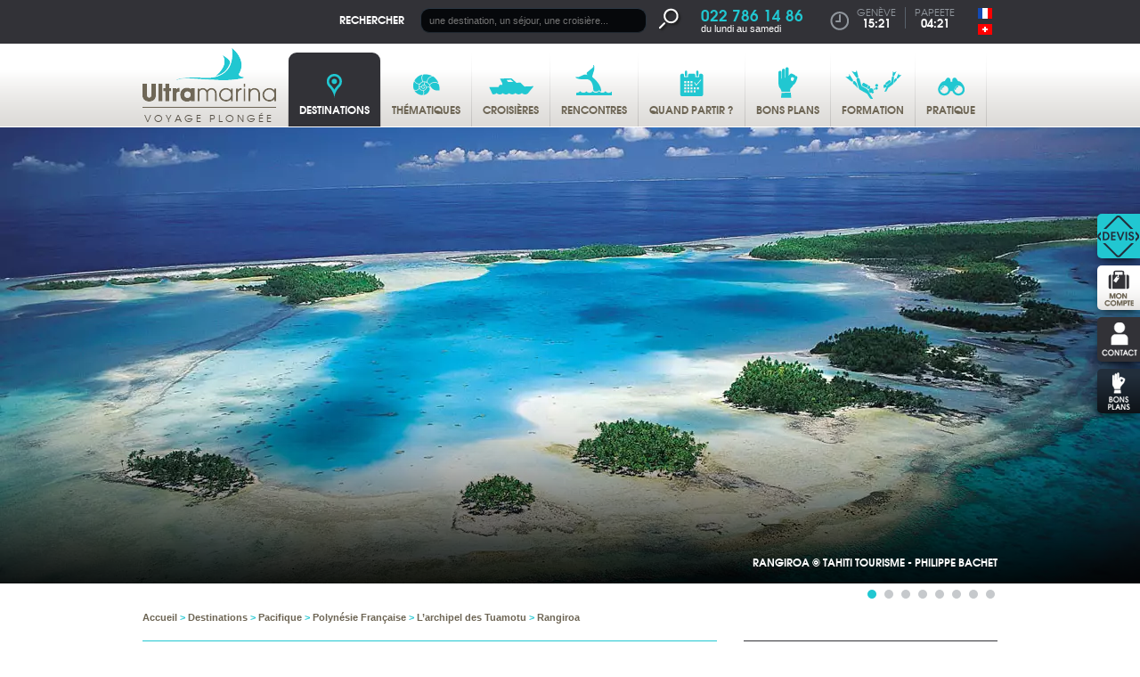

--- FILE ---
content_type: text/html; charset=utf-8
request_url: https://ch.ultramarina.com/voyage-plongee-pacifique/polynesie-francaise/plongee-rangiroa
body_size: 49082
content:
<!DOCTYPE html>
<html lang="ch" xmlns:fb="http://ogp.me/ns/fb#">
  <head>
    <meta charset="utf-8"/>
    <meta http-equiv="Content-Type" content="text/html; charset=utf-8" />
    <meta name="generator" content="Opixido cms" />

    <meta name="robots" content="index,follow,noodp" />
    <link rel="icon" href="/favicon.ico" type="image/gif" />
    <link rel="shortcut icon" type="image/gif" href="/favicon.ico" />

    <link href='//fonts.googleapis.com/css?family=Open+Sans:400,400italic,700,700italic' rel='stylesheet' type='text/css'>
    <link rel="stylesheet" type="text/css" href="/css/print.css" media="print" />
    <script src="/js/html5shiv.js" ></script>

    <script src="//ajax.googleapis.com/ajax/libs/jquery/1.8.2/jquery.min.js"></script>
    <meta name="viewport" content="width=device-width, minimum-scale=0.1,maximum-scale=10">

    	
	<title>Plongée Rangiroa - voyage, vacances et croisière plongée dans les Tuamotu en Polynésie - Voyages plongée Ultramarina</title>

	<meta name="keywords" content="plongée rangiroa, voyage plongée rangiroa, séjour plongée rangiroa, vacances plongée rangiroa" />
	<meta name="description" content="Les plongées à Rangiroa s’effectuent essentiellement dans les deux principales passes, Tiputa et Avatoru. Plonger dans les passes est un enchantement permanent. Impossible de remonter insatisfait." />
	
	
<link rel="stylesheet" media="screen" href="/css/jquery.bxslider.css"  />

<link rel="stylesheet" media="screen" href="/css/base.css"  />

<link rel="stylesheet" media="screen" href="/css/liste.css"  />

<link rel="stylesheet" media="screen" href="/css/vote.css"  />

<link rel="stylesheet" media="screen" href="/css/photoswipe.css"  />

<link rel="stylesheet" media="screen" href="/css/photoswipe-default-skin.css"  />

<link rel="stylesheet" media="screen" href="/css/jquery.colorbox.css"  />

<link rel="stylesheet" media="screen" href="/css/responsive/structure_add.css"  />
<style type="text/css"> #header_menu ul li a#menu_principal_a_0 span{background:transparent url(" /fichier/s_rubrique/11/rubrique_picto_normal_destinations.png") center 14px no-repeat}@media screen and (max-width:480px){#header_menu ul li a#menu_principal_a_0 span{background-position:22px center}}#header_menu ul li a#menu_principal_a_0:hover span{background:transparent url(" /fichier/s_rubrique/11/rubrique_picto_sel_destinations_over.png") center 14px no-repeat}@media screen and (max-width:480px){#header_menu ul li a#menu_principal_a_0:hover span{background-position:22px center}}#header_menu ul li a#menu_principal_a_0.menu_principal_select span{background:transparent url(" /fichier/s_rubrique/11/rubrique_picto_clic_destinations.png") center 14px no-repeat}#header_menu ul li a#menu_principal_a_0.menu_principal_clic span{background:transparent url(" /fichier/s_rubrique/11/rubrique_picto_clic_destinations.png") center 14px no-repeat}@media screen and (max-width:480px){#header_menu ul li a#menu_principal_a_0.menu_principal_select span, #header_menu ul li a#menu_principal_a_0.menu_principal_clic span{background-position:22px center}}#header_menu ul li a#menu_principal_a_1 span{background:transparent url(" /fichier/s_rubrique/13/rubrique_picto_normal_thematiques.png") center 14px no-repeat}@media screen and (max-width:480px){#header_menu ul li a#menu_principal_a_1 span{background-position:15px center}}#header_menu ul li a#menu_principal_a_1:hover span{background:transparent url(" /fichier/s_rubrique/13/rubrique_picto_sel_thematiques_over.png") center 14px no-repeat}@media screen and (max-width:480px){#header_menu ul li a#menu_principal_a_1:hover span{background-position:15px center}}#header_menu ul li a#menu_principal_a_1.menu_principal_select span{background:transparent url(" /fichier/s_rubrique/13/rubrique_picto_clic_thematiques.png") center 14px no-repeat}#header_menu ul li a#menu_principal_a_1.menu_principal_clic span{background:transparent url(" /fichier/s_rubrique/13/rubrique_picto_clic_thematiques.png") center 14px no-repeat}@media screen and (max-width:480px){#header_menu ul li a#menu_principal_a_1.menu_principal_select span, #header_menu ul li a#menu_principal_a_1.menu_principal_clic span{background-position:15px center}}#header_menu ul li a#menu_principal_a_2 span{background:transparent url(" /fichier/s_rubrique/15/rubrique_picto_normal_croisieres.png") center 14px no-repeat}@media screen and (max-width:480px){#header_menu ul li a#menu_principal_a_2 span{background-position:5px center}}#header_menu ul li a#menu_principal_a_2:hover span{background:transparent url(" /fichier/s_rubrique/15/rubrique_picto_sel_croisieres_over.png") center 14px no-repeat}@media screen and (max-width:480px){#header_menu ul li a#menu_principal_a_2:hover span{background-position:5px center}}#header_menu ul li a#menu_principal_a_2.menu_principal_select span{background:transparent url(" /fichier/s_rubrique/15/rubrique_picto_clic_croisieres.png") center 14px no-repeat}#header_menu ul li a#menu_principal_a_2.menu_principal_clic span{background:transparent url(" /fichier/s_rubrique/15/rubrique_picto_clic_croisieres.png") center 14px no-repeat}@media screen and (max-width:480px){#header_menu ul li a#menu_principal_a_2.menu_principal_select span, #header_menu ul li a#menu_principal_a_2.menu_principal_clic span{background-position:5px center}}#header_menu ul li a#menu_principal_a_3 span{background:transparent url(" /fichier/s_rubrique/17/rubrique_picto_normal_rencontres.png") center 14px no-repeat}@media screen and (max-width:480px){#header_menu ul li a#menu_principal_a_3 span{background-position:9px center}}#header_menu ul li a#menu_principal_a_3:hover span{background:transparent url(" /fichier/s_rubrique/17/rubrique_picto_sel_rencontres_over.png") center 14px no-repeat}@media screen and (max-width:480px){#header_menu ul li a#menu_principal_a_3:hover span{background-position:9px center}}#header_menu ul li a#menu_principal_a_3.menu_principal_select span{background:transparent url(" /fichier/s_rubrique/17/rubrique_picto_clic_rencontres.png") center 14px no-repeat}#header_menu ul li a#menu_principal_a_3.menu_principal_clic span{background:transparent url(" /fichier/s_rubrique/17/rubrique_picto_clic_rencontres.png") center 14px no-repeat}@media screen and (max-width:480px){#header_menu ul li a#menu_principal_a_3.menu_principal_select span, #header_menu ul li a#menu_principal_a_3.menu_principal_clic span{background-position:9px center}}#header_menu ul li a#menu_principal_a_4 span{background:transparent url(" /fichier/s_rubrique/19/rubrique_picto_normal_quandpartir.png") center 14px no-repeat}@media screen and (max-width:480px){#header_menu ul li a#menu_principal_a_4 span{background-position:17px center}}#header_menu ul li a#menu_principal_a_4:hover span{background:transparent url(" /fichier/s_rubrique/19/rubrique_picto_sel_quandpartir_over.png") center 14px no-repeat}@media screen and (max-width:480px){#header_menu ul li a#menu_principal_a_4:hover span{background-position:17px center}}#header_menu ul li a#menu_principal_a_4.menu_principal_select span{background:transparent url(" /fichier/s_rubrique/19/rubrique_picto_clic_quandpartir.png") center 14px no-repeat}#header_menu ul li a#menu_principal_a_4.menu_principal_clic span{background:transparent url(" /fichier/s_rubrique/19/rubrique_picto_clic_quandpartir.png") center 14px no-repeat}@media screen and (max-width:480px){#header_menu ul li a#menu_principal_a_4.menu_principal_select span, #header_menu ul li a#menu_principal_a_4.menu_principal_clic span{background-position:17px center}}#header_menu ul li a#menu_principal_a_5 span{background:transparent url(" /fichier/s_rubrique/21/rubrique_picto_normal_bonsplans.png") center 14px no-repeat}@media screen and (max-width:480px){#header_menu ul li a#menu_principal_a_5 span{background-position:19px center}}#header_menu ul li a#menu_principal_a_5:hover span{background:transparent url(" /fichier/s_rubrique/21/rubrique_picto_sel_bonsplans_over.png") center 14px no-repeat}@media screen and (max-width:480px){#header_menu ul li a#menu_principal_a_5:hover span{background-position:19px center}}#header_menu ul li a#menu_principal_a_5.menu_principal_select span{background:transparent url(" /fichier/s_rubrique/21/rubrique_picto_clic_bonsplans.png") center 14px no-repeat}#header_menu ul li a#menu_principal_a_5.menu_principal_clic span{background:transparent url(" /fichier/s_rubrique/21/rubrique_picto_clic_bonsplans.png") center 14px no-repeat}@media screen and (max-width:480px){#header_menu ul li a#menu_principal_a_5.menu_principal_select span, #header_menu ul li a#menu_principal_a_5.menu_principal_clic span{background-position:19px center}}#header_menu ul li a#menu_principal_a_6 span{background:transparent url(" /fichier/s_rubrique/23/rubrique_picto_normal_formations.png") center 14px no-repeat}@media screen and (max-width:480px){#header_menu ul li a#menu_principal_a_6 span{background-position:-1px center}}#header_menu ul li a#menu_principal_a_6:hover span{background:transparent url(" /fichier/s_rubrique/23/rubrique_picto_sel_formations_over.png") center 14px no-repeat}@media screen and (max-width:480px){#header_menu ul li a#menu_principal_a_6:hover span{background-position:-1px center}}#header_menu ul li a#menu_principal_a_6.menu_principal_select span{background:transparent url(" /fichier/s_rubrique/23/rubrique_picto_clic_formations.png") center 14px no-repeat}#header_menu ul li a#menu_principal_a_6.menu_principal_clic span{background:transparent url(" /fichier/s_rubrique/23/rubrique_picto_clic_formations.png") center 14px no-repeat}@media screen and (max-width:480px){#header_menu ul li a#menu_principal_a_6.menu_principal_select span, #header_menu ul li a#menu_principal_a_6.menu_principal_clic span{background-position:-1px center}}#header_menu ul li a#menu_principal_a_7 span{background:transparent url(" /fichier/s_rubrique/25/rubrique_picto_normal_pratique.png") center 14px no-repeat}@media screen and (max-width:480px){#header_menu ul li a#menu_principal_a_7 span{background-position:15px center}}#header_menu ul li a#menu_principal_a_7:hover span{background:transparent url(" /fichier/s_rubrique/25/rubrique_picto_sel_pratique_over.png") center 14px no-repeat}@media screen and (max-width:480px){#header_menu ul li a#menu_principal_a_7:hover span{background-position:15px center}}#header_menu ul li a#menu_principal_a_7.menu_principal_select span{background:transparent url(" /fichier/s_rubrique/25/rubrique_picto_clic_pratique.png") center 14px no-repeat}#header_menu ul li a#menu_principal_a_7.menu_principal_clic span{background:transparent url(" /fichier/s_rubrique/25/rubrique_picto_clic_pratique.png") center 14px no-repeat}@media screen and (max-width:480px){#header_menu ul li a#menu_principal_a_7.menu_principal_select span, #header_menu ul li a#menu_principal_a_7.menu_principal_clic span{background-position:15px center}} </style>
<script src="/c/657b16894634103260785c0655470077.js"></script>


            <script type="text/javascript" src="https://app.termly.io/embed.min.js" data-auto-block="on" data-website-uuid="b18a53be-c848-415b-97e2-25bbd07e6e76" ></script>
        

<link rel="stylesheet" media="screen and (max-width: 480px)" href="/css/responsive/liste.css" type="text/css" />

<script type="text/javascript">
            $(document).ready(function(){
                $(".main_item_video").colorbox({
                    current: "",
                    iframe:true, innerWidth:640, innerHeight:390
                });

                $(".main_item_img_video").colorbox({
                    current: "",
                    iframe:true, innerWidth:640, innerHeight:390
                });

                $(".main_item_plus_video").colorbox({
                    current: "",
                    iframe:true, innerWidth:640, innerHeight:390
                });
            });
            </script>

<link rel="canonical" href="https://ch.ultramarina.com/voyage-plongee-pacifique/polynesie-francaise/plongee-rangiroa" />

<link rel="alternate" hreflang="fr-FR" href="https://ultramarina.com/voyage-plongee-pacifique/polynesie-francaise/plongee-rangiroa" />

<link rel="alternate" hreflang="fr-CH" href="https://ch.ultramarina.com/voyage-plongee-pacifique/polynesie-francaise/plongee-rangiroa" />

<a href="https://plus.google.com/100226832000396287025?rel=author"></a>


            <script type="text/javascript">
            $(document).ready(function(){

                $(window).resize(function() {  //Pour chaque modif de la fenetre on appel la fonction

                    accordionOuPas();

                });

                function accordionOuPas() {

                    if($( window ).width() > 480){  //Si la taille de la fenetre est supérieur à 480px, on lance le script

                        $("div.main_right_bloc_dec_accordion").accordion({
                            active: 0,
                            header: "> p.main_right_bloc_dec_acc_titre",
                            autoHeight: false,
                            heightStyle: "content",
                            collapsible: true
                        });

                    } else {
                        //On casse la fonction accordion
                        if($("div.main_right_bloc_dec_accordion").hasClass("ui-accordion")){
                            $( "div.main_right_bloc_dec_accordion").accordion("destroy");
                        }
                    }
                }

                accordionOuPas();

            });
            </script>
            


            <script type="text/javascript">
            $(document).ready(function(){

                //Options des galeries (pourraient etre différentes pour toutes les galeries mais dans mon cas elles sont identiques)
                var options_galerie = { //meme options que photoswipe
                    index: 0,
                    shareEl: false,
                    loop: false,
                    history : false
                };
                $(".main_right_bloc_mosaique ul").initPhotoSwipe(options_galerie);

                $(".paraGalerie ul").initPhotoSwipe(options_galerie);

                $(".paraImgLeft_video").colorbox({
                    current: "",
                    iframe:true,
                    innerWidth:640, innerHeight:390, maxWidth:"95%", maxHeight:"70%"
                });

                $(".paraListing_video").colorbox({
                    current: "",
                    iframe:true,
                    innerWidth:640, innerHeight:390, maxWidth:"95%", maxHeight:"70%"
                });

                $(".paraListing_plus_video").colorbox({
                    current: "",
                    iframe:true,
                    innerWidth:640, innerHeight:390, maxWidth:"95%", maxHeight:"70%"
                });

                $(".main_right_bloc_nav_a_13").colorbox({
                    current: "",
                    iframe:true,
                    innerWidth:640, innerHeight:390, maxWidth:"95%", maxHeight:"70%"
                });

                $(window).resize(resizeColorBox);
                window.addEventListener("orientationchange", resizeColorBox, false);

            });

            var resizeTimer;
            function resizeColorBox()
            {
                if (resizeTimer) clearTimeout(resizeTimer);
                resizeTimer = setTimeout(function() {

                    if ($('#cboxOverlay').is(':visible')) {
                        $.colorbox.close();
                    } else if ($('#cboxWrapper').is(':visible')) {
                        $.colorbox.close();
                    }

                }, 300)
            }
            </script>
            

<link rel="stylesheet" media="screen and (max-width: 480px)" href="/css/responsive/base.css" type="text/css" />

<link rel="stylesheet" media="screen and (max-width: 480px)" href="/css/responsive/jquery.bxslider.css" type="text/css" />

<meta property="og:title" content="Plongée Rangiroa - voyage, vacances et croisière plongée dans les Tuamotu en Polynésie - Voyages plongée Ultramarina"/>

<meta property="og:url" content="https://ch.ultramarina.com/voyage-plongee-pacifique/polynesie-francaise/plongee-rangiroa"/>

<meta property="og:site_name" content="Voyages plongée Ultramarina"/>

<meta property="og:image" content="https://ch.ultramarina.com/fichier/p_entete/54939/entete_img_polynesie_rangiroa_plage_de_sable_rose_13231_philippe_bacchet.jpg"/>

<meta property="og:description" content="Les plongées à Rangiroa s’effectuent essentiellement dans les deux principales passes, Tiputa et Avatoru. Plonger dans les passes est un enchantement permanent. Impossible de remonter insatisfait."/>
<meta name="og:site_name" content="Voyages plongée Ultramarina" /><meta name="og:title" content="Rangiroa" /><meta name="og:type" content="website" /><meta name="og:description" content="Les plongées à Rangiroa s’effectuent essentiellement dans les deux principales passes, Tiputa et Avatoru. Plonger dans les passes est un enchantement permanent. Impossible de remonter insatisfait." />	
    <script type="text/javascript">
      window.bu = "";
      window.Trads = new Array();
      window.Trads['simpleform_check'] = "simpleform_check";
      window.Trads['terminer_confirm'] = "terminer_confirm";
    </script>

      </head>
  <body>
      <!-- Google Tag Manager -->
<noscript><iframe src="//www.googletagmanager.com/ns.html?id=GTM-HMV2"
height="0" width="0" style="display:none;visibility:hidden"></iframe></noscript>
<script>(function(w,d,s,l,i){w[l]=w[l]||[];w[l].push({'gtm.start':
new Date().getTime(),event:'gtm.js'});var f=d.getElementsByTagName(s)[0],
j=d.createElement(s),dl=l!='dataLayer'?'&l='+l:'';j.async=true;j.src=
'//www.googletagmanager.com/gtm.js?id='+i+dl;f.parentNode.insertBefore(j,f);
})(window,document,'script','dataLayer','GTM-HMV2');</script>
<!-- End Google Tag Manager -->
    
      <header>
        <div id="header_top">

          <div class="largeur" id="header_top_largeur">

            <div id="header_right">

              <div id="header_agences">
                <a id="header_agence_titre" href="/nos-agences">Nos agences</a>
              </div>

                              <div id="header_search_acc"></div>
                <div id="header_search">
                    <form action="/recherche" name="header_search" method="get">
                        <label for="header_search_q">Rechercher</label>
                        <input type="text" name="q" placeholder="une destination, un séjour, une croisière..." id="header_search_q" />
                        <button type="image" id="header_search_btn"><img src="/img/picto_loupe_head.png" alt="OK" /></button>
                    </form>
                </div>
              
              <div id="header_tel_acc"></div>
              <div id="header_tel">
                <span class="header_tel_num">022 786 14 86</span><span>du lundi au samedi</span>
              </div>

              <div id="header_hours">

                <div class="header_hour" id="header_hours_paris">                  <span class="header_hour_ville">Genève</span>
                  <span class="header_hour_heure">15:21</span>
                </div>

                <div class="header_hour" id="header_hours_sydney">                  <span class="header_hour_ville">Papeete</span>
                  <span class="header_hour_heure">04:21</span>
                </div>
                              </div>

              <div id="header_lang">
                <ul><li id="langue_fr" class=" "><a class="langue_link noselect" href="https://ultramarina.com/voyage-plongee-pacifique/polynesie-francaise/plongee-rangiroa"><img src="/img/fr.gif" alt="Version française" /></a></li><li id="langue_ch" class="langue_select langue_last"><a class="langue_link select" href="https://ch.ultramarina.com/voyage-plongee-pacifique/polynesie-francaise/plongee-rangiroa"><img src="/img/ch.gif" alt="Version Suisse" /></a></li></ul>              </div>
            </div>

            <div class="clearer"></div>
          </div>
        </div>

        <div id="header_bottom">
          <div class="largeur" id="header_bottom_largeur">
            <div id="header_logo">
                        <a href="https://ch.ultramarina.com">
              <img src="/img/logo.png" alt="Ultramarina"/>
              <span>Voyage plongée</span>
            </a>
                        </div>
            <div id="header_menu_acc"></div>
            <div id="header_menu">
              <nav>
                <ul id="menu_principal_ul"><!--
    --><li id="menu_principal_0">
    <a id="menu_principal_a_0" class="menu_principal_a menu_principal_select menu_principal_hassub" href="#menu_principal_bloc_0"><span class="menu_principal_span">Destinations</span>
    </a>    
  </li><!--
    --><li id="menu_principal_1">
    <a id="menu_principal_a_1" class="menu_principal_a menu_principal_noselect menu_principal_hassub" href="#menu_principal_bloc_1"><span class="menu_principal_span">Thématiques</span>
    </a>    
  </li><!--
    --><li id="menu_principal_2">
    <a id="menu_principal_a_2" class="menu_principal_a menu_principal_noselect menu_principal_hassub" href="#menu_principal_bloc_2"><span class="menu_principal_span">Croisières</span>
    </a>    
  </li><!--
    --><li id="menu_principal_3">
    <a id="menu_principal_a_3" class="menu_principal_a menu_principal_noselect menu_principal_hassub" href="#menu_principal_bloc_3"><span class="menu_principal_span">Rencontres</span>
    </a>    
  </li><!--
    --><li id="menu_principal_4">
    <a id="menu_principal_a_4" class="menu_principal_a menu_principal_noselect menu_principal_hassub" href="#menu_principal_bloc_4"><span class="menu_principal_span">Quand partir ?</span>
    </a>    
  </li><!--
    --><li id="menu_principal_5">
    <a id="menu_principal_a_5" class="menu_principal_a menu_principal_noselect menu_principal_notsub" href="https://ch.ultramarina.com/bons-plans-promo-plongee"><span class="menu_principal_span">Bons plans</span>
    </a>    
  </li><!--
    --><li id="menu_principal_6">
    <a id="menu_principal_a_6" class="menu_principal_a menu_principal_noselect menu_principal_hassub" href="#menu_principal_bloc_6"><span class="menu_principal_span">Formation</span>
    </a>    
  </li><!--
    --><li id="menu_principal_7">
    <a id="menu_principal_a_7" class="menu_principal_a menu_principal_noselect menu_principal_hassub" href="#menu_principal_bloc_7"><span class="menu_principal_span">Pratique</span>
    </a>    
  </li><!--
  
  -->
</ul>

<div id="menu_principal_bloc">
    <div class="menu_principal_blocsub" id="menu_principal_bloc_0">
    <div class="menu_principal_arbo_responsive">
      <span class="menu_principal_arbo_prec"></span>
    </div>
    <div class="menu_principal_blocsub_bande"></div>
        
    
            <div class="menu_principal_arbo menu_principal_arbo_5" id="menu_principal_arbo_0">
      <p class="menu_principal_arbo_titre"></p>
      <div class="menu_principal_arbo_div">
              <ul class="menu_principal_arbo_col menu_principal_arbo_col_1">
                    <li class="menu_principal_arbo_li">
                                      <a class="menu_principal_arbo_a menu_principal_arbo_a_noselect menu_principal_arbo_a_hassub" href="https://ch.ultramarina.com/voyage-plongee-mer-rouge">
                            Mer Rouge
                          </a>
                                      <span class="menu_principal_arbo_span_sub"></span>
                        
            
                          <ul class="menu_principal_arbo_subul">
                                <li class="menu_principal_arbosub_li">
                                    <a class="menu_principal_arbo_suba" href="https://ch.ultramarina.com/voyage-plongee-mer-rouge/arabie-saoudite">
                                    Arabie saoudite
                                    </a>
                                  </li>
                                <li class="menu_principal_arbosub_li">
                                    <a class="menu_principal_arbo_suba" href="https://ch.ultramarina.com/voyage-plongee-mer-rouge/djibouti">
                                    Djibouti
                                    </a>
                                  </li>
                                <li class="menu_principal_arbosub_li">
                                    <a class="menu_principal_arbo_suba" href="https://ch.ultramarina.com/voyage-plongee-mer-rouge/egypte">
                                    Egypte
                                    </a>
                                  </li>
                                <li class="menu_principal_arbosub_li">
                                    <a class="menu_principal_arbo_suba" href="https://ch.ultramarina.com/voyage-plongee-mer-rouge/jordanie">
                                    Jordanie
                                    </a>
                                  </li>
                                <li class="menu_principal_arbosub_li">
                                    <a class="menu_principal_arbo_suba" href="https://ch.ultramarina.com/voyage-plongee-mer-rouge/soudan">
                                    Soudan
                                    </a>
                                  </li>
                
              </ul>
            
            
          </li>
                    <li class="menu_principal_arbo_li">
                                      <a class="menu_principal_arbo_a menu_principal_arbo_a_noselect menu_principal_arbo_a_hassub" href="https://ch.ultramarina.com/voyage-plongee-moyen-orient">
                            Moyen Orient
                          </a>
                                      <span class="menu_principal_arbo_span_sub"></span>
                        
            
                          <ul class="menu_principal_arbo_subul">
                                <li class="menu_principal_arbosub_li">
                                    <a class="menu_principal_arbo_suba" href="https://ch.ultramarina.com/voyage-plongee-moyen-orient/sultanat-oman">
                                    Sultanat d’Oman
                                    </a>
                                  </li>
                
              </ul>
            
            
          </li>
                    <li class="menu_principal_arbo_li">
                                      <a class="menu_principal_arbo_a menu_principal_arbo_a_noselect menu_principal_arbo_a_hassub" href="https://ch.ultramarina.com/voyage-plongee-mediterranee">
                            Méditerranée
                          </a>
                                      <span class="menu_principal_arbo_span_sub"></span>
                        
            
                          <ul class="menu_principal_arbo_subul">
                                <li class="menu_principal_arbosub_li">
                                    <a class="menu_principal_arbo_suba" href="https://ch.ultramarina.com/voyage-plongee-mediterranee/grece">
                                    Grèce
                                    </a>
                                  </li>
                                <li class="menu_principal_arbosub_li">
                                    <a class="menu_principal_arbo_suba" href="https://ch.ultramarina.com/voyage-plongee-mediterranee/italie-sicile">
                                    Italie - Sicile
                                    </a>
                                  </li>
                                <li class="menu_principal_arbosub_li">
                                    <a class="menu_principal_arbo_suba" href="https://ch.ultramarina.com/voyage-plongee-mediterranee/malte">
                                    Malte
                                    </a>
                                  </li>
                
              </ul>
            
            
          </li>
                    <li class="menu_principal_arbo_li">
                                      <a class="menu_principal_arbo_a menu_principal_arbo_a_noselect menu_principal_arbo_a_hassub" href="https://ch.ultramarina.com/voyage-plongee-atlantique">
                            Atlantique
                          </a>
                                      <span class="menu_principal_arbo_span_sub"></span>
                        
            
                          <ul class="menu_principal_arbo_subul">
                                <li class="menu_principal_arbosub_li">
                                    <a class="menu_principal_arbo_suba" href="https://ch.ultramarina.com/voyage-plongee-atlantique/acores">
                                    Açores
                                    </a>
                                  </li>
                                <li class="menu_principal_arbosub_li">
                                    <a class="menu_principal_arbo_suba" href="https://ch.ultramarina.com/voyage-plongee-atlantique/cap-vert">
                                    Cap-Vert
                                    </a>
                                  </li>
                                <li class="menu_principal_arbosub_li">
                                    <a class="menu_principal_arbo_suba" href="https://ch.ultramarina.com/voyage-plongee-atlantique/iles-canaries">
                                    Iles Canaries
                                    </a>
                                  </li>
                
              </ul>
            
            
          </li>
          
        </ul>
              <ul class="menu_principal_arbo_col menu_principal_arbo_col_2">
                    <li class="menu_principal_arbo_li">
                                      <a class="menu_principal_arbo_a menu_principal_arbo_a_noselect menu_principal_arbo_a_hassub" href="https://ch.ultramarina.com/voyage-plongee-ocean-indien">
                            Océan Indien
                          </a>
                                      <span class="menu_principal_arbo_span_sub"></span>
                        
            
                          <ul class="menu_principal_arbo_subul">
                                <li class="menu_principal_arbosub_li">
                                    <a class="menu_principal_arbo_suba" href="https://ch.ultramarina.com/voyage-plongee-ocean-indien/comores">
                                    Comores
                                    </a>
                                  </li>
                                <li class="menu_principal_arbosub_li">
                                    <a class="menu_principal_arbo_suba" href="https://ch.ultramarina.com/voyage-plongee-pacifique/australie/christmas-island">
                                    Christmas Island
                                    </a>
                                  </li>
                                <li class="menu_principal_arbosub_li">
                                    <a class="menu_principal_arbo_suba" href="https://ch.ultramarina.com/voyage-plongee-ocean-indien/madagascar">
                                    Madagascar
                                    </a>
                                  </li>
                                <li class="menu_principal_arbosub_li">
                                    <a class="menu_principal_arbo_suba" href="https://ch.ultramarina.com/voyage-plongee-ocean-indien/maldives">
                                    Maldives
                                    </a>
                                  </li>
                                <li class="menu_principal_arbosub_li">
                                    <a class="menu_principal_arbo_suba" href="https://ch.ultramarina.com/voyage-plongee-ocean-indien/ile-maurice">
                                    Ile Maurice
                                    </a>
                                  </li>
                                <li class="menu_principal_arbosub_li">
                                    <a class="menu_principal_arbo_suba" href="https://ch.ultramarina.com/voyage-plongee-ocean-indien/mayotte">
                                    Mayotte
                                    </a>
                                  </li>
                                <li class="menu_principal_arbosub_li">
                                    <a class="menu_principal_arbo_suba" href="https://ch.ultramarina.com/voyage-plongee-ocean-indien/ile-maurice/plongee-rodrigues">
                                    Rodrigues
                                    </a>
                                  </li>
                                <li class="menu_principal_arbosub_li">
                                    <a class="menu_principal_arbo_suba" href="https://ch.ultramarina.com/voyage-plongee-ocean-indien/reunion">
                                    La Réunion
                                    </a>
                                  </li>
                                <li class="menu_principal_arbosub_li">
                                    <a class="menu_principal_arbo_suba" href="https://ch.ultramarina.com/voyage-plongee-ocean-indien/seychelles">
                                    Seychelles
                                    </a>
                                  </li>
                
              </ul>
            
            
          </li>
                    <li class="menu_principal_arbo_li">
                                      <a class="menu_principal_arbo_a menu_principal_arbo_a_noselect menu_principal_arbo_a_hassub" href="https://ch.ultramarina.com/voyage-plongee-afrique">
                            Afrique
                          </a>
                                      <span class="menu_principal_arbo_span_sub"></span>
                        
            
                          <ul class="menu_principal_arbo_subul">
                                <li class="menu_principal_arbosub_li">
                                    <a class="menu_principal_arbo_suba" href="https://ch.ultramarina.com/voyage-plongee-afrique/afrique-du-sud">
                                    Afrique du Sud
                                    </a>
                                  </li>
                                <li class="menu_principal_arbosub_li">
                                    <a class="menu_principal_arbo_suba" href="https://ch.ultramarina.com/voyage-plongee-afrique/kenya">
                                    Kenya
                                    </a>
                                  </li>
                                <li class="menu_principal_arbosub_li">
                                    <a class="menu_principal_arbo_suba" href="https://ch.ultramarina.com/voyage-plongee-afrique/mozambique">
                                    Mozambique
                                    </a>
                                  </li>
                                <li class="menu_principal_arbosub_li">
                                    <a class="menu_principal_arbo_suba" href="https://ch.ultramarina.com/voyage-plongee-afrique/sainte-helene">
                                    Sainte-Helène
                                    </a>
                                  </li>
                                <li class="menu_principal_arbosub_li">
                                    <a class="menu_principal_arbo_suba" href="https://ch.ultramarina.com/voyage-plongee-afrique/tanzanie">
                                    Tanzanie
                                    </a>
                                  </li>
                                <li class="menu_principal_arbosub_li">
                                    <a class="menu_principal_arbo_suba" href="https://ch.ultramarina.com/voyage-plongee-afrique/tanzanie/plongee-zanzibar">
                                    Zanzibar
                                    </a>
                                  </li>
                
              </ul>
            
            
          </li>
          
        </ul>
              <ul class="menu_principal_arbo_col menu_principal_arbo_col_3">
                    <li class="menu_principal_arbo_li">
                                      <a class="menu_principal_arbo_a menu_principal_arbo_a_noselect menu_principal_arbo_a_hassub" href="https://ch.ultramarina.com/voyage-plongee-caraibes">
                            Caraïbes
                          </a>
                                      <span class="menu_principal_arbo_span_sub"></span>
                        
            
                          <ul class="menu_principal_arbo_subul">
                                <li class="menu_principal_arbosub_li">
                                    <a class="menu_principal_arbo_suba" href="https://ch.ultramarina.com/voyage-plongee-caraibes/bahamas">
                                    Bahamas
                                    </a>
                                  </li>
                                <li class="menu_principal_arbosub_li">
                                    <a class="menu_principal_arbo_suba" href="https://ch.ultramarina.com/voyage-plongee-caraibes/bonaire">
                                    Bonaire
                                    </a>
                                  </li>
                                <li class="menu_principal_arbosub_li">
                                    <a class="menu_principal_arbo_suba" href="https://ch.ultramarina.com/voyage-plongee-caraibes/cuba">
                                    Cuba
                                    </a>
                                  </li>
                                <li class="menu_principal_arbosub_li">
                                    <a class="menu_principal_arbo_suba" href="https://ch.ultramarina.com/voyage-plongee-caraibes/dominique">
                                    Dominique
                                    </a>
                                  </li>
                                <li class="menu_principal_arbosub_li">
                                    <a class="menu_principal_arbo_suba" href="https://ch.ultramarina.com/voyage-plongee-caraibes/guadeloupe">
                                    Guadeloupe
                                    </a>
                                  </li>
                                <li class="menu_principal_arbosub_li">
                                    <a class="menu_principal_arbo_suba" href="https://ch.ultramarina.com/voyage-plongee-caraibes/iles-cayman">
                                    Iles Cayman
                                    </a>
                                  </li>
                                <li class="menu_principal_arbosub_li">
                                    <a class="menu_principal_arbo_suba" href="https://ch.ultramarina.com/voyage-plongee-caraibes/iles-vierges-britanniques">
                                    Iles vierges britanniques
                                    </a>
                                  </li>
                                <li class="menu_principal_arbosub_li">
                                    <a class="menu_principal_arbo_suba" href="https://ch.ultramarina.com/voyage-plongee-caraibes/les-saintes">
                                    Les Saintes
                                    </a>
                                  </li>
                                <li class="menu_principal_arbosub_li">
                                    <a class="menu_principal_arbo_suba" href="https://ch.ultramarina.com/voyage-plongee-caraibes/marie-galante">
                                    Marie-Galante
                                    </a>
                                  </li>
                                <li class="menu_principal_arbosub_li">
                                    <a class="menu_principal_arbo_suba" href="https://ch.ultramarina.com/voyage-plongee-caraibes/martinique">
                                    Martinique
                                    </a>
                                  </li>
                                <li class="menu_principal_arbosub_li">
                                    <a class="menu_principal_arbo_suba" href="https://ch.ultramarina.com/voyage-plongee-caraibes/republique-dominicaine-silver-bank">
                                    République-Dominicaine - Silver Bank
                                    </a>
                                  </li>
                                <li class="menu_principal_arbosub_li">
                                    <a class="menu_principal_arbo_suba" href="https://ch.ultramarina.com/voyage-plongee-caraibes/saba">
                                    Saba
                                    </a>
                                  </li>
                                <li class="menu_principal_arbosub_li">
                                    <a class="menu_principal_arbo_suba" href="https://ch.ultramarina.com/voyage-plongee-caraibes/sainte-lucie">
                                    Sainte-Lucie
                                    </a>
                                  </li>
                                <li class="menu_principal_arbosub_li">
                                    <a class="menu_principal_arbo_suba" href="https://ch.ultramarina.com/voyage-plongee-caraibes/st-eustache">
                                    St Eustache
                                    </a>
                                  </li>
                                <li class="menu_principal_arbosub_li">
                                    <a class="menu_principal_arbo_suba" href="https://ch.ultramarina.com/voyage-plongee-caraibes/turks-and-caicos">
                                    Turks and Caicos
                                    </a>
                                  </li>
                
              </ul>
            
            
          </li>
          
        </ul>
              <ul class="menu_principal_arbo_col menu_principal_arbo_col_4">
                    <li class="menu_principal_arbo_li">
                                      <a class="menu_principal_arbo_a menu_principal_arbo_a_noselect menu_principal_arbo_a_hassub" href="https://ch.ultramarina.com/voyage-plongee-ameriques">
                            Amériques
                          </a>
                                      <span class="menu_principal_arbo_span_sub"></span>
                        
            
                          <ul class="menu_principal_arbo_subul">
                                <li class="menu_principal_arbosub_li">
                                    <a class="menu_principal_arbo_suba" href="https://ch.ultramarina.com/voyage-plongee-ameriques/belize">
                                    Belize
                                    </a>
                                  </li>
                                <li class="menu_principal_arbosub_li">
                                    <a class="menu_principal_arbo_suba" href="https://ch.ultramarina.com/voyage-plongee-ameriques/colombie-malpelo">
                                    Colombie - Malpelo
                                    </a>
                                  </li>
                                <li class="menu_principal_arbosub_li">
                                    <a class="menu_principal_arbo_suba" href="https://ch.ultramarina.com/voyage-plongee-ameriques/costa-rica">
                                    Costa Rica
                                    </a>
                                  </li>
                                <li class="menu_principal_arbosub_li">
                                    <a class="menu_principal_arbo_suba" href="https://ch.ultramarina.com/voyage-plongee-ameriques/equateur-galapagos">
                                    Equateur - Galapagos
                                    </a>
                                  </li>
                                <li class="menu_principal_arbosub_li">
                                    <a class="menu_principal_arbo_suba" href="https://ch.ultramarina.com/voyage-plongee-ameriques/etats-unis-floride">
                                    Etats-Unis - Floride
                                    </a>
                                  </li>
                                <li class="menu_principal_arbosub_li">
                                    <a class="menu_principal_arbo_suba" href="https://ch.ultramarina.com/voyage-plongee-ameriques/honduras">
                                    Honduras
                                    </a>
                                  </li>
                                <li class="menu_principal_arbosub_li">
                                    <a class="menu_principal_arbo_suba" href="https://ch.ultramarina.com/voyage-plongee-ameriques/mexique">
                                    Mexique
                                    </a>
                                  </li>
                                <li class="menu_principal_arbosub_li">
                                    <a class="menu_principal_arbo_suba" href="https://ch.ultramarina.com/voyage-plongee-ameriques/panama">
                                    Panama
                                    </a>
                                  </li>
                
              </ul>
            
            
          </li>
                    <li class="menu_principal_arbo_li">
                                      <a class="menu_principal_arbo_a menu_principal_arbo_a_select menu_principal_arbo_a_hassub" href="https://ch.ultramarina.com/voyage-plongee-asie">
                            Asie
                          </a>
                                      <span class="menu_principal_arbo_span_sub"></span>
                        
            
                          <ul class="menu_principal_arbo_subul">
                                <li class="menu_principal_arbosub_li">
                                    <a class="menu_principal_arbo_suba" href="https://ch.ultramarina.com/voyage-plongee-asie/myanmar-birmanie">
                                    Myanmar-Birmanie
                                    </a>
                                  </li>
                                <li class="menu_principal_arbosub_li">
                                    <a class="menu_principal_arbo_suba" href="https://ch.ultramarina.com/voyage-plongee-asie/indonesie">
                                    Indonésie
                                    </a>
                                  </li>
                                <li class="menu_principal_arbosub_li">
                                    <a class="menu_principal_arbo_suba" href="https://ch.ultramarina.com/voyage-plongee-asie/japon">
                                    Japon
                                    </a>
                                  </li>
                                <li class="menu_principal_arbosub_li">
                                    <a class="menu_principal_arbo_suba" href="https://ch.ultramarina.com/voyage-plongee-ocean-indien/maldives">
                                    Maldives
                                    </a>
                                  </li>
                                <li class="menu_principal_arbosub_li">
                                    <a class="menu_principal_arbo_suba" href="https://ch.ultramarina.com/voyage-plongee-asie/philippines">
                                    Philippines
                                    </a>
                                  </li>
                                <li class="menu_principal_arbosub_li">
                                    <a class="menu_principal_arbo_suba" href="https://ch.ultramarina.com/voyage-plongee-asie/thailande">
                                    Thaïlande
                                    </a>
                                  </li>
                
              </ul>
            
            
          </li>
          
        </ul>
              <ul class="menu_principal_arbo_col menu_principal_arbo_col_5">
                    <li class="menu_principal_arbo_li">
                                      <a class="menu_principal_arbo_a menu_principal_arbo_a_noselect menu_principal_arbo_a_hassub" href="https://ch.ultramarina.com/voyage-plongee-pacifique">
                            Pacifique
                          </a>
                                      <span class="menu_principal_arbo_span_sub"></span>
                        
            
                          <ul class="menu_principal_arbo_subul">
                                <li class="menu_principal_arbosub_li">
                                    <a class="menu_principal_arbo_suba" href="https://ch.ultramarina.com/voyage-plongee-pacifique/australie">
                                    Australie
                                    </a>
                                  </li>
                                <li class="menu_principal_arbosub_li">
                                    <a class="menu_principal_arbo_suba" href="https://ch.ultramarina.com/voyage-plongee-pacifique/fidji">
                                    Fidji
                                    </a>
                                  </li>
                                <li class="menu_principal_arbosub_li">
                                    <a class="menu_principal_arbo_suba" href="https://ch.ultramarina.com/voyage-plongee-pacifique/hawaii">
                                    Hawaii
                                    </a>
                                  </li>
                                <li class="menu_principal_arbosub_li">
                                    <a class="menu_principal_arbo_suba" href="https://ch.ultramarina.com/voyage-plongee-pacifique/iles-salomon">
                                    Iles Salomon
                                    </a>
                                  </li>
                                <li class="menu_principal_arbosub_li">
                                    <a class="menu_principal_arbo_suba" href="https://ch.ultramarina.com/voyage-plongee-pacifique/iles-marshall-bikini">
                                    Iles Marshall - Bikini
                                    </a>
                                  </li>
                                <li class="menu_principal_arbosub_li">
                                    <a class="menu_principal_arbo_suba" href="https://ch.ultramarina.com/voyage-plongee-pacifique/micronesie">
                                    Micronésie
                                    </a>
                                  </li>
                                <li class="menu_principal_arbosub_li">
                                    <a class="menu_principal_arbo_suba" href="https://ch.ultramarina.com/voyage-plongee-pacifique/nouvelle-caledonie">
                                    Nouvelle-Calédonie
                                    </a>
                                  </li>
                                <li class="menu_principal_arbosub_li">
                                    <a class="menu_principal_arbo_suba" href="https://ch.ultramarina.com/voyage-plongee-pacifique/micronesie/palau">
                                    Palau
                                    </a>
                                  </li>
                                <li class="menu_principal_arbosub_li">
                                    <a class="menu_principal_arbo_suba" href="https://ch.ultramarina.com/voyage-plongee-pacifique/papouasie-nouvelle-guinee">
                                    Papouasie Nouvelle Guinée
                                    </a>
                                  </li>
                                <li class="menu_principal_arbosub_li">
                                    <a class="menu_principal_arbo_suba" href="https://ch.ultramarina.com/voyage-plongee-pacifique/polynesie-francaise">
                                    Polynésie Française
                                    </a>
                                  </li>
                                <li class="menu_principal_arbosub_li">
                                    <a class="menu_principal_arbo_suba" href="https://ch.ultramarina.com/voyage-plongee-pacifique/tonga">
                                    Tonga
                                    </a>
                                  </li>
                                <li class="menu_principal_arbosub_li">
                                    <a class="menu_principal_arbo_suba" href="https://ch.ultramarina.com/voyage-plongee-pacifique/vanuatu">
                                    Vanuatu
                                    </a>
                                  </li>
                
              </ul>
            
            
          </li>
                    <li class="menu_principal_arbo_li">
                                      <a class="menu_principal_arbo_a menu_principal_arbo_a_noselect menu_principal_arbo_a_hassub" href="https://ch.ultramarina.com/voyage-plongee-mer-froide">
                            Mers froides
                          </a>
                                      <span class="menu_principal_arbo_span_sub"></span>
                        
            
                          <ul class="menu_principal_arbo_subul">
                                <li class="menu_principal_arbosub_li">
                                    <a class="menu_principal_arbo_suba" href="https://ch.ultramarina.com/voyage-plongee-mer-froide/antarctique">
                                    Antarctique
                                    </a>
                                  </li>
                                <li class="menu_principal_arbosub_li">
                                    <a class="menu_principal_arbo_suba" href="https://ch.ultramarina.com/voyage-plongee-mer-froide/arctique-spitzberg">
                                    Arctique - Spitzberg
                                    </a>
                                  </li>
                                <li class="menu_principal_arbosub_li">
                                    <a class="menu_principal_arbo_suba" href="https://ch.ultramarina.com/voyage-plongee-mer-froide/norvege">
                                    Norvège
                                    </a>
                                  </li>
                                <li class="menu_principal_arbosub_li">
                                    <a class="menu_principal_arbo_suba" href="https://ch.ultramarina.com/voyage-plongee-mer-froide/russie">
                                    Russie - Mer Blanche
                                    </a>
                                  </li>
                
              </ul>
            
            
          </li>
          
        </ul>
      
      <div class="clearer"></div>
      </div>
    </div>
    
        
    
    
        
    
  </div>
    <div class="menu_principal_blocsub" id="menu_principal_bloc_1">
    <div class="menu_principal_arbo_responsive">
      <span class="menu_principal_arbo_prec"></span>
    </div>
    <div class="menu_principal_blocsub_bande"></div>
        
    
        
        
    
    
            <div class="menu_principal_img menu_principal_img_col_1" id="menu_principal_img_1">
      <ul class="menu_principal_img_ul">
                <li>
                    <a href="https://ch.ultramarina.com/voyage-plongee-accompagne">
                    <span class="menu_principal_img_titre">Voy. accompagné</span>
          <img src="/thumb/ar__x/f__jpg/h__800/q__60/w__151/src/fichier/p_menu_img/929/menu_img_file_fr_maldives_plongee_euro_divers_0232.jpg" alt="Voyages accompagnés"  srcset="/thumb/ar__x/f__jpg/h__240/q__60/w__45/src/fichier/p_menu_img/929/menu_img_file_fr_maldives_plongee_euro_divers_0232.jpg 0.3x,/thumb/ar__x/f__jpg/h__480/q__60/w__91/src/fichier/p_menu_img/929/menu_img_file_fr_maldives_plongee_euro_divers_0232.jpg 0.6x, /thumb/ar__x/f__jpg/h__800/q__60/w__151/src/fichier/p_menu_img/929/menu_img_file_fr_maldives_plongee_euro_divers_0232.jpg 1x, /thumb/ar__x/f__jpg/h__1600/q__60/w__302/src/fichier/p_menu_img/929/menu_img_file_fr_maldives_plongee_euro_divers_0232.jpg 2x"  />
                    </a>
                  </li>
                <li>
                    <a href="https://ch.ultramarina.com/voyage-plongee-et-nature">
                    <span class="menu_principal_img_titre">Plongée et nature</span>
          <img src="/thumb/ar__x/f__jpg/h__800/q__60/w__151/src/fichier/p_menu_img/930/menu_img_file_fr_equateur_plongee_galapagos_sky_tony_karacronyi_015.jpg" alt="Iguane aux Galapagos"  srcset="/thumb/ar__x/f__jpg/h__240/q__60/w__45/src/fichier/p_menu_img/930/menu_img_file_fr_equateur_plongee_galapagos_sky_tony_karacronyi_015.jpg 0.3x,/thumb/ar__x/f__jpg/h__480/q__60/w__91/src/fichier/p_menu_img/930/menu_img_file_fr_equateur_plongee_galapagos_sky_tony_karacronyi_015.jpg 0.6x, /thumb/ar__x/f__jpg/h__800/q__60/w__151/src/fichier/p_menu_img/930/menu_img_file_fr_equateur_plongee_galapagos_sky_tony_karacronyi_015.jpg 1x, /thumb/ar__x/f__jpg/h__1600/q__60/w__302/src/fichier/p_menu_img/930/menu_img_file_fr_equateur_plongee_galapagos_sky_tony_karacronyi_015.jpg 2x"  />
                    </a>
                  </li>
                <li>
                    <a href="https://ch.ultramarina.com/voyage-plongee-et-culture">
                    <span class="menu_principal_img_titre">Plongée et culture</span>
          <img src="/thumb/ar__x/f__jpg/h__800/q__60/w__151/src/fichier/p_menu_img/931/menu_img_file_fr_papouasie_nouvelle_guinee_tpa_081_boys_in_water_off_new_ireland.jpg" alt="Enfants en Papouasie Nouvelle guinée"  srcset="/thumb/ar__x/f__jpg/h__240/q__60/w__45/src/fichier/p_menu_img/931/menu_img_file_fr_papouasie_nouvelle_guinee_tpa_081_boys_in_water_off_new_ireland.jpg 0.3x,/thumb/ar__x/f__jpg/h__480/q__60/w__91/src/fichier/p_menu_img/931/menu_img_file_fr_papouasie_nouvelle_guinee_tpa_081_boys_in_water_off_new_ireland.jpg 0.6x, /thumb/ar__x/f__jpg/h__800/q__60/w__151/src/fichier/p_menu_img/931/menu_img_file_fr_papouasie_nouvelle_guinee_tpa_081_boys_in_water_off_new_ireland.jpg 1x, /thumb/ar__x/f__jpg/h__1600/q__60/w__302/src/fichier/p_menu_img/931/menu_img_file_fr_papouasie_nouvelle_guinee_tpa_081_boys_in_water_off_new_ireland.jpg 2x"  />
                    </a>
                  </li>
        
      </ul>
    </div>      
        <div class="menu_principal_img menu_principal_img_col_2" id="menu_principal_img_1_2">
      <ul class="menu_principal_img_ul">
                <li>
                    <a href="https://ch.ultramarina.com/voyage-snorkeling">
                    <span class="menu_principal_img_titre">Snorkeling</span>
          <img src="/thumb/ar__x/f__jpg/h__800/q__60/w__151/src/fichier/p_menu_img2/662/menu_img2_file_fr_micronesie_palau_plongee_palau_images_16_1703149464_david_kirkland.jpg" alt=""  srcset="/thumb/ar__x/f__jpg/h__240/q__60/w__45/src/fichier/p_menu_img2/662/menu_img2_file_fr_micronesie_palau_plongee_palau_images_16_1703149464_david_kirkland.jpg 0.3x,/thumb/ar__x/f__jpg/h__480/q__60/w__91/src/fichier/p_menu_img2/662/menu_img2_file_fr_micronesie_palau_plongee_palau_images_16_1703149464_david_kirkland.jpg 0.6x, /thumb/ar__x/f__jpg/h__800/q__60/w__151/src/fichier/p_menu_img2/662/menu_img2_file_fr_micronesie_palau_plongee_palau_images_16_1703149464_david_kirkland.jpg 1x, /thumb/ar__x/f__jpg/h__1600/q__60/w__302/src/fichier/p_menu_img2/662/menu_img2_file_fr_micronesie_palau_plongee_palau_images_16_1703149464_david_kirkland.jpg 2x"  />
                    </a>
                  </li>
                <li>
                    <a href="https://ch.ultramarina.com/voyage-plongee-du-bord">
                    <span class="menu_principal_img_titre">Plongée du bord</span>
          <img src="/thumb/ar__x/f__jpg/h__800/q__60/w__151/src/fichier/p_menu_img2/663/menu_img2_file_fr_bonaire_caribbean_19_tcb.jpg" alt=""  srcset="/thumb/ar__x/f__jpg/h__240/q__60/w__45/src/fichier/p_menu_img2/663/menu_img2_file_fr_bonaire_caribbean_19_tcb.jpg 0.3x,/thumb/ar__x/f__jpg/h__480/q__60/w__91/src/fichier/p_menu_img2/663/menu_img2_file_fr_bonaire_caribbean_19_tcb.jpg 0.6x, /thumb/ar__x/f__jpg/h__800/q__60/w__151/src/fichier/p_menu_img2/663/menu_img2_file_fr_bonaire_caribbean_19_tcb.jpg 1x, /thumb/ar__x/f__jpg/h__1600/q__60/w__302/src/fichier/p_menu_img2/663/menu_img2_file_fr_bonaire_caribbean_19_tcb.jpg 2x"  />
                    </a>
                  </li>
                <li>
                    <a href="https://ch.ultramarina.com/destinations-de-plongee-pour-niveau-1">
                    <span class="menu_principal_img_titre">Plongée Niveau 1</span>
          <img src="/thumb/ar__x/f__jpg/h__800/q__60/w__151/src/fichier/p_menu_img2/664/menu_img2_file_fr_seychelles_centre_blue_sea_divers_013.jpg" alt=""  srcset="/thumb/ar__x/f__jpg/h__240/q__60/w__45/src/fichier/p_menu_img2/664/menu_img2_file_fr_seychelles_centre_blue_sea_divers_013.jpg 0.3x,/thumb/ar__x/f__jpg/h__480/q__60/w__91/src/fichier/p_menu_img2/664/menu_img2_file_fr_seychelles_centre_blue_sea_divers_013.jpg 0.6x, /thumb/ar__x/f__jpg/h__800/q__60/w__151/src/fichier/p_menu_img2/664/menu_img2_file_fr_seychelles_centre_blue_sea_divers_013.jpg 1x, /thumb/ar__x/f__jpg/h__1600/q__60/w__302/src/fichier/p_menu_img2/664/menu_img2_file_fr_seychelles_centre_blue_sea_divers_013.jpg 2x"  />
                    </a>
                  </li>
        
      </ul>
    </div>      
        <div class="menu_principal_img menu_principal_img_col_3" id="menu_principal_img_1_3">
      <ul class="menu_principal_img_ul">
                <li>
                    <a href="https://ch.ultramarina.com/voyage-plongee-muck-diving">
                    <span class="menu_principal_img_titre">Muck Diving</span>
          <img src="/thumb/ar__x/f__jpg/h__800/q__60/w__151/src/fichier/p_menu_img3/631/menu_img3_file_fr_indonesie_plongee_sulawesi_lembeh_resortlr_124.jpg" alt=""  srcset="/thumb/ar__x/f__jpg/h__240/q__60/w__45/src/fichier/p_menu_img3/631/menu_img3_file_fr_indonesie_plongee_sulawesi_lembeh_resortlr_124.jpg 0.3x,/thumb/ar__x/f__jpg/h__480/q__60/w__91/src/fichier/p_menu_img3/631/menu_img3_file_fr_indonesie_plongee_sulawesi_lembeh_resortlr_124.jpg 0.6x, /thumb/ar__x/f__jpg/h__800/q__60/w__151/src/fichier/p_menu_img3/631/menu_img3_file_fr_indonesie_plongee_sulawesi_lembeh_resortlr_124.jpg 1x, /thumb/ar__x/f__jpg/h__1600/q__60/w__302/src/fichier/p_menu_img3/631/menu_img3_file_fr_indonesie_plongee_sulawesi_lembeh_resortlr_124.jpg 2x"  />
                    </a>
                  </li>
                <li>
                    <a href="https://ch.ultramarina.com/voyage-plongee-epaves">
                    <span class="menu_principal_img_titre">Plongée épave</span>
          <img src="/thumb/ar__x/f__jpg/h__800/q__60/w__151/src/fichier/p_menu_img3/633/menu_img3_file_fr_papouasie_nouvelle_guinee_lissenung_dive_center_140.der.yangpeter_lange.jpg" alt=""  srcset="/thumb/ar__x/f__jpg/h__240/q__60/w__45/src/fichier/p_menu_img3/633/menu_img3_file_fr_papouasie_nouvelle_guinee_lissenung_dive_center_140.der.yangpeter_lange.jpg 0.3x,/thumb/ar__x/f__jpg/h__480/q__60/w__91/src/fichier/p_menu_img3/633/menu_img3_file_fr_papouasie_nouvelle_guinee_lissenung_dive_center_140.der.yangpeter_lange.jpg 0.6x, /thumb/ar__x/f__jpg/h__800/q__60/w__151/src/fichier/p_menu_img3/633/menu_img3_file_fr_papouasie_nouvelle_guinee_lissenung_dive_center_140.der.yangpeter_lange.jpg 1x, /thumb/ar__x/f__jpg/h__1600/q__60/w__302/src/fichier/p_menu_img3/633/menu_img3_file_fr_papouasie_nouvelle_guinee_lissenung_dive_center_140.der.yangpeter_lange.jpg 2x"  />
                    </a>
                  </li>
                <li>
                    <a href="https://ch.ultramarina.com/tour-du-monde-de-la-plongee">
                    <span class="menu_principal_img_titre">Tour du Monde</span>
          <img src="/thumb/ar__x/f__jpg/h__800/q__60/w__151/src/fichier/p_menu_img3/632/menu_img3_file_fr_fidji_dsc4524_k_flat_tourism_fiji.jpg" alt=""  srcset="/thumb/ar__x/f__jpg/h__240/q__60/w__45/src/fichier/p_menu_img3/632/menu_img3_file_fr_fidji_dsc4524_k_flat_tourism_fiji.jpg 0.3x,/thumb/ar__x/f__jpg/h__480/q__60/w__91/src/fichier/p_menu_img3/632/menu_img3_file_fr_fidji_dsc4524_k_flat_tourism_fiji.jpg 0.6x, /thumb/ar__x/f__jpg/h__800/q__60/w__151/src/fichier/p_menu_img3/632/menu_img3_file_fr_fidji_dsc4524_k_flat_tourism_fiji.jpg 1x, /thumb/ar__x/f__jpg/h__1600/q__60/w__302/src/fichier/p_menu_img3/632/menu_img3_file_fr_fidji_dsc4524_k_flat_tourism_fiji.jpg 2x"  />
                    </a>
                  </li>
        
      </ul>
    </div>      
        <div class="menu_principal_img menu_principal_img_col_4" id="menu_principal_img_1_4">
      <ul class="menu_principal_img_ul">
                <li>
                    <a href="https://ch.ultramarina.com/voyage-plongee-famille">
                    <span class="menu_principal_img_titre">Plongée Famille</span>
          <img src="/thumb/ar__x/f__jpg/h__800/q__60/w__151/src/fichier/p_menu_img4/629/menu_img4_file_fr_maldives_plongee_casa_mia_dive_centre_dsc_6746.3.jpg" alt=""  srcset="/thumb/ar__x/f__jpg/h__240/q__60/w__45/src/fichier/p_menu_img4/629/menu_img4_file_fr_maldives_plongee_casa_mia_dive_centre_dsc_6746.3.jpg 0.3x,/thumb/ar__x/f__jpg/h__480/q__60/w__91/src/fichier/p_menu_img4/629/menu_img4_file_fr_maldives_plongee_casa_mia_dive_centre_dsc_6746.3.jpg 0.6x, /thumb/ar__x/f__jpg/h__800/q__60/w__151/src/fichier/p_menu_img4/629/menu_img4_file_fr_maldives_plongee_casa_mia_dive_centre_dsc_6746.3.jpg 1x, /thumb/ar__x/f__jpg/h__1600/q__60/w__302/src/fichier/p_menu_img4/629/menu_img4_file_fr_maldives_plongee_casa_mia_dive_centre_dsc_6746.3.jpg 2x"  />
                    </a>
                  </li>
                <li>
                    <a href="https://ch.ultramarina.com/voyage-plongee-francophone">
                    <span class="menu_principal_img_titre">Francophone</span>
          <img src="/thumb/ar__x/f__jpg/h__800/q__60/w__151/src/fichier/p_menu_img4/630/menu_img4_file_fr_guadeloupe_plongee_heures_saines_buste_cousteau_mc_1.jpg" alt=""  srcset="/thumb/ar__x/f__jpg/h__240/q__60/w__45/src/fichier/p_menu_img4/630/menu_img4_file_fr_guadeloupe_plongee_heures_saines_buste_cousteau_mc_1.jpg 0.3x,/thumb/ar__x/f__jpg/h__480/q__60/w__91/src/fichier/p_menu_img4/630/menu_img4_file_fr_guadeloupe_plongee_heures_saines_buste_cousteau_mc_1.jpg 0.6x, /thumb/ar__x/f__jpg/h__800/q__60/w__151/src/fichier/p_menu_img4/630/menu_img4_file_fr_guadeloupe_plongee_heures_saines_buste_cousteau_mc_1.jpg 1x, /thumb/ar__x/f__jpg/h__1600/q__60/w__302/src/fichier/p_menu_img4/630/menu_img4_file_fr_guadeloupe_plongee_heures_saines_buste_cousteau_mc_1.jpg 2x"  />
                    </a>
                  </li>
                <li>
                    <a href="https://ch.ultramarina.com/apnee">
                    <span class="menu_principal_img_titre">Apnée</span>
          <img src="/thumb/ar__x/f__jpg/h__800/q__60/w__151/src/fichier/p_menu_img4/631/menu_img4_file_fr_egypte_red_sea_free_diver_shutterstock_dudarev_mikhail_238240756.jpg" alt=""  srcset="/thumb/ar__x/f__jpg/h__240/q__60/w__45/src/fichier/p_menu_img4/631/menu_img4_file_fr_egypte_red_sea_free_diver_shutterstock_dudarev_mikhail_238240756.jpg 0.3x,/thumb/ar__x/f__jpg/h__480/q__60/w__91/src/fichier/p_menu_img4/631/menu_img4_file_fr_egypte_red_sea_free_diver_shutterstock_dudarev_mikhail_238240756.jpg 0.6x, /thumb/ar__x/f__jpg/h__800/q__60/w__151/src/fichier/p_menu_img4/631/menu_img4_file_fr_egypte_red_sea_free_diver_shutterstock_dudarev_mikhail_238240756.jpg 1x, /thumb/ar__x/f__jpg/h__1600/q__60/w__302/src/fichier/p_menu_img4/631/menu_img4_file_fr_egypte_red_sea_free_diver_shutterstock_dudarev_mikhail_238240756.jpg 2x"  />
                    </a>
                  </li>
        
      </ul>
    </div>      
        <div class="menu_principal_img menu_principal_img_col_5" id="menu_principal_img_1_5">
      <ul class="menu_principal_img_ul">
                <li>
                    <a href="https://ch.ultramarina.com/voyage-plongee-requins">
                    <span class="menu_principal_img_titre">Plongée requins</span>
          <img src="/thumb/ar__x/f__jpg/h__800/q__60/w__151/src/fichier/p_menu_img5/613/menu_img5_file_fr_panama_plongee_coiba_yemaya_hammerhead_shark_by_paoli.jpg" alt=""  srcset="/thumb/ar__x/f__jpg/h__240/q__60/w__45/src/fichier/p_menu_img5/613/menu_img5_file_fr_panama_plongee_coiba_yemaya_hammerhead_shark_by_paoli.jpg 0.3x,/thumb/ar__x/f__jpg/h__480/q__60/w__91/src/fichier/p_menu_img5/613/menu_img5_file_fr_panama_plongee_coiba_yemaya_hammerhead_shark_by_paoli.jpg 0.6x, /thumb/ar__x/f__jpg/h__800/q__60/w__151/src/fichier/p_menu_img5/613/menu_img5_file_fr_panama_plongee_coiba_yemaya_hammerhead_shark_by_paoli.jpg 1x, /thumb/ar__x/f__jpg/h__1600/q__60/w__302/src/fichier/p_menu_img5/613/menu_img5_file_fr_panama_plongee_coiba_yemaya_hammerhead_shark_by_paoli.jpg 2x"  />
                    </a>
                  </li>
                <li>
                    <a href="https://ch.ultramarina.com/voyage-plongee-insolite">
                    <span class="menu_principal_img_titre">Plongée insolite</span>
          <img src="/thumb/ar__x/f__jpg/h__800/q__60/w__151/src/fichier/p_menu_img5/614/menu_img5_file_fr_costa_rica_plongee_undersea_hunter_deepsee_coco_island_005_amos_deepsee_vie_187d2c.jpg" alt=""  srcset="/thumb/ar__x/f__jpg/h__240/q__60/w__45/src/fichier/p_menu_img5/614/menu_img5_file_fr_costa_rica_plongee_undersea_hunter_deepsee_coco_island_005_amos_deepsee_vie_187d2c.jpg 0.3x,/thumb/ar__x/f__jpg/h__480/q__60/w__91/src/fichier/p_menu_img5/614/menu_img5_file_fr_costa_rica_plongee_undersea_hunter_deepsee_coco_island_005_amos_deepsee_vie_187d2c.jpg 0.6x, /thumb/ar__x/f__jpg/h__800/q__60/w__151/src/fichier/p_menu_img5/614/menu_img5_file_fr_costa_rica_plongee_undersea_hunter_deepsee_coco_island_005_amos_deepsee_vie_187d2c.jpg 1x, /thumb/ar__x/f__jpg/h__1600/q__60/w__302/src/fichier/p_menu_img5/614/menu_img5_file_fr_costa_rica_plongee_undersea_hunter_deepsee_coco_island_005_amos_deepsee_vie_187d2c.jpg 2x"  />
                    </a>
                  </li>
                <li>
                    <a href="https://ch.ultramarina.com/top-30-sites-de-plongee">
                    <span class="menu_principal_img_titre">Top 30 des plongées</span>
          <img src="/thumb/ar__x/f__jpg/h__800/q__60/w__151/src/fichier/p_menu_img5/615/menu_img5_file_fr_st_eustache_plongee_scubaqua_green_turtle_02_brenda_duncan_kirkby.jpg" alt=""  srcset="/thumb/ar__x/f__jpg/h__240/q__60/w__45/src/fichier/p_menu_img5/615/menu_img5_file_fr_st_eustache_plongee_scubaqua_green_turtle_02_brenda_duncan_kirkby.jpg 0.3x,/thumb/ar__x/f__jpg/h__480/q__60/w__91/src/fichier/p_menu_img5/615/menu_img5_file_fr_st_eustache_plongee_scubaqua_green_turtle_02_brenda_duncan_kirkby.jpg 0.6x, /thumb/ar__x/f__jpg/h__800/q__60/w__151/src/fichier/p_menu_img5/615/menu_img5_file_fr_st_eustache_plongee_scubaqua_green_turtle_02_brenda_duncan_kirkby.jpg 1x, /thumb/ar__x/f__jpg/h__1600/q__60/w__302/src/fichier/p_menu_img5/615/menu_img5_file_fr_st_eustache_plongee_scubaqua_green_turtle_02_brenda_duncan_kirkby.jpg 2x"  />
                    </a>
                  </li>
        
      </ul>
    </div>      
    
    
  </div>
    <div class="menu_principal_blocsub" id="menu_principal_bloc_2">
    <div class="menu_principal_arbo_responsive">
      <span class="menu_principal_arbo_prec"></span>
    </div>
    <div class="menu_principal_blocsub_bande"></div>
        
    
            <div class="menu_principal_arbo menu_principal_arbo_3" id="menu_principal_arbo_2">
      <p class="menu_principal_arbo_titre">Croisière plongée</p>
      <div class="menu_principal_arbo_div">
              <ul class="menu_principal_arbo_col menu_principal_arbo_col_1">
                    <li class="menu_principal_arbo_li">
                                      <a class="menu_principal_arbo_a menu_principal_arbo_a_noselect menu_principal_arbo_a_hassub" href="https://ch.ultramarina.com/croisiere-plongee/mer-rouge-et-moyen-orient">
                            Moyen Orient
                          </a>
                                      <span class="menu_principal_arbo_span_sub"></span>
                        
            
                          <ul class="menu_principal_arbo_subul">
                                <li class="menu_principal_arbosub_li">
                                    <a class="menu_principal_arbo_suba" href="https://ch.ultramarina.com/voyage-plongee-mer-rouge/arabie-saoudite/croisiere-plongee">
                                    Arabie saoudite
                                    </a>
                                  </li>
                                <li class="menu_principal_arbosub_li">
                                    <a class="menu_principal_arbo_suba" href="https://ch.ultramarina.com/voyage-plongee-mer-rouge/egypte/croisiere-plongee-egypte">
                                    Egypte
                                    </a>
                                  </li>
                                <li class="menu_principal_arbosub_li">
                                    <a class="menu_principal_arbo_suba" href="https://ch.ultramarina.com/voyage-plongee-mer-rouge/soudan">
                                    Soudan
                                    </a>
                                  </li>
                                <li class="menu_principal_arbosub_li">
                                    <a class="menu_principal_arbo_suba" href="https://ch.ultramarina.com/voyage-plongee-moyen-orient/sultanat-oman/croisiere-plongee">
                                    Sultanat d’Oman
                                    </a>
                                  </li>
                                <li class="menu_principal_arbosub_li">
                                    <a class="menu_principal_arbo_suba" href="https://ch.ultramarina.com/voyage-plongee-mer-rouge/djibouti">
                                    Djibouti
                                    </a>
                                  </li>
                
              </ul>
            
            
          </li>
                    <li class="menu_principal_arbo_li">
                                      <a class="menu_principal_arbo_a menu_principal_arbo_a_noselect menu_principal_arbo_a_hassub" href="https://ch.ultramarina.com/croisiere-plongee/pacifique">
                            Pacifique
                          </a>
                                      <span class="menu_principal_arbo_span_sub"></span>
                        
            
                          <ul class="menu_principal_arbo_subul">
                                <li class="menu_principal_arbosub_li">
                                    <a class="menu_principal_arbo_suba" href="https://ch.ultramarina.com/voyage-plongee-pacifique/australie/queensland-grande-barriere-de-corail/croisiere-plongee-australie">
                                    Australie
                                    </a>
                                  </li>
                                <li class="menu_principal_arbosub_li">
                                    <a class="menu_principal_arbo_suba" href="https://ch.ultramarina.com/voyage-plongee-pacifique/fidji/croisiere-plongee-fidji">
                                    Fidji
                                    </a>
                                  </li>
                                <li class="menu_principal_arbosub_li">
                                    <a class="menu_principal_arbo_suba" href="https://ch.ultramarina.com/voyage-plongee-pacifique/iles-marshall-bikini">
                                    Iles Marshall - Bikini
                                    </a>
                                  </li>
                                <li class="menu_principal_arbosub_li">
                                    <a class="menu_principal_arbo_suba" href="https://ch.ultramarina.com/voyage-plongee-pacifique/iles-salomon/croisiere-plongee-iles-salomon">
                                    Iles Salomon
                                    </a>
                                  </li>
                                <li class="menu_principal_arbosub_li">
                                    <a class="menu_principal_arbo_suba" href="https://ch.ultramarina.com/voyage-plongee-pacifique/micronesie/croisiere-plongee-en-micronesie">
                                    Micronésie
                                    </a>
                                  </li>
                                <li class="menu_principal_arbosub_li">
                                    <a class="menu_principal_arbo_suba" href="https://ch.ultramarina.com/voyage-plongee-pacifique/micronesie/palau">
                                    Palau
                                    </a>
                                  </li>
                                <li class="menu_principal_arbosub_li">
                                    <a class="menu_principal_arbo_suba" href="https://ch.ultramarina.com/voyage-plongee-pacifique/papouasie-nouvelle-guinee/croisiere-plongee-en-papouasie-nouvelle-guinee">
                                    Papouasie Nouvelle Guinée
                                    </a>
                                  </li>
                                <li class="menu_principal_arbosub_li">
                                    <a class="menu_principal_arbo_suba" href="https://ch.ultramarina.com/voyage-plongee-pacifique/polynesie-francaise/croisiere-plongee-en-polynesie">
                                    Polynésie Française
                                    </a>
                                  </li>
                
              </ul>
            
            
          </li>
          
        </ul>
              <ul class="menu_principal_arbo_col menu_principal_arbo_col_2">
                    <li class="menu_principal_arbo_li">
                                      <span class="menu_principal_arbo_span menu_principal_arbo_span_hassub">
                            Atlantique
                          </span>
                                      <span class="menu_principal_arbo_span_sub"></span>
                        
            
                          <ul class="menu_principal_arbo_subul">
                                <li class="menu_principal_arbosub_li">
                                    <a class="menu_principal_arbo_suba" href="https://ch.ultramarina.com/voyage-plongee-atlantique/acores/croisiere-plongee-acores">
                                    Açores
                                    </a>
                                  </li>
                
              </ul>
            
            
          </li>
                    <li class="menu_principal_arbo_li">
                                      <a class="menu_principal_arbo_a menu_principal_arbo_a_noselect menu_principal_arbo_a_hassub" href="https://ch.ultramarina.com/croisiere-plongee/ocean-indien">
                            Océan Indien
                          </a>
                                      <span class="menu_principal_arbo_span_sub"></span>
                        
            
                          <ul class="menu_principal_arbo_subul">
                                <li class="menu_principal_arbosub_li">
                                    <a class="menu_principal_arbo_suba" href="https://ch.ultramarina.com/voyage-plongee-ocean-indien/madagascar/croisiere-plongee-madagascar">
                                    Madagascar
                                    </a>
                                  </li>
                                <li class="menu_principal_arbosub_li">
                                    <a class="menu_principal_arbo_suba" href="https://ch.ultramarina.com/voyage-plongee-ocean-indien/maldives/croisiere-plongee-maldives">
                                    Maldives
                                    </a>
                                  </li>
                                <li class="menu_principal_arbosub_li">
                                    <a class="menu_principal_arbo_suba" href="https://ch.ultramarina.com/voyage-plongee-ocean-indien/seychelles/croisiere-plongee-seychelles">
                                    Seychelles
                                    </a>
                                  </li>
                
              </ul>
            
            
          </li>
                    <li class="menu_principal_arbo_li">
                                      <a class="menu_principal_arbo_a menu_principal_arbo_a_noselect menu_principal_arbo_a_hassub" href="https://ch.ultramarina.com/croisiere-plongee/asie">
                            Asie
                          </a>
                                      <span class="menu_principal_arbo_span_sub"></span>
                        
            
                          <ul class="menu_principal_arbo_subul">
                                <li class="menu_principal_arbosub_li">
                                    <a class="menu_principal_arbo_suba" href="https://ch.ultramarina.com/voyage-plongee-asie/indonesie/croisiere-plongee-en-indonesie">
                                    Indonésie
                                    </a>
                                  </li>
                                <li class="menu_principal_arbosub_li">
                                    <a class="menu_principal_arbo_suba" href="https://ch.ultramarina.com/voyage-plongee-asie/philippines/croisiere-plongee-aux-philippines">
                                    Philippines
                                    </a>
                                  </li>
                                <li class="menu_principal_arbosub_li">
                                    <a class="menu_principal_arbo_suba" href="https://ch.ultramarina.com/voyage-plongee-asie/myanmar-birmanie">
                                    myanmar-birmanie
                                    </a>
                                  </li>
                                <li class="menu_principal_arbosub_li">
                                    <a class="menu_principal_arbo_suba" href="https://ch.ultramarina.com/voyage-plongee-asie/thailande/croisiere-plongee-en-thailande">
                                    Thailande
                                    </a>
                                  </li>
                
              </ul>
            
            
          </li>
          
        </ul>
              <ul class="menu_principal_arbo_col menu_principal_arbo_col_3">
                    <li class="menu_principal_arbo_li">
                                      <a class="menu_principal_arbo_a menu_principal_arbo_a_noselect menu_principal_arbo_a_hassub" href="https://ch.ultramarina.com/croisiere-plongee/caraibes">
                            Caraïbes
                          </a>
                                      <span class="menu_principal_arbo_span_sub"></span>
                        
            
                          <ul class="menu_principal_arbo_subul">
                                <li class="menu_principal_arbosub_li">
                                    <a class="menu_principal_arbo_suba" href="https://ch.ultramarina.com/voyage-plongee-caraibes/bahamas/croisiere-plongee-bahamas">
                                    Bahamas
                                    </a>
                                  </li>
                                <li class="menu_principal_arbosub_li">
                                    <a class="menu_principal_arbo_suba" href="https://ch.ultramarina.com/voyage-plongee-caraibes/cuba/jardins-de-la-reine">
                                    Cuba
                                    </a>
                                  </li>
                                <li class="menu_principal_arbosub_li">
                                    <a class="menu_principal_arbo_suba" href="https://ch.ultramarina.com/voyage-plongee-caraibes/iles-cayman/croisiere-plongee-iles-cayman">
                                    Iles Cayman
                                    </a>
                                  </li>
                                <li class="menu_principal_arbosub_li">
                                    <a class="menu_principal_arbo_suba" href="https://ch.ultramarina.com/voyage-plongee-caraibes/iles-vierges-britanniques/croisiere-plongee-iles-vierges-britanniques">
                                    Iles Vierges Britanniques
                                    </a>
                                  </li>
                                <li class="menu_principal_arbosub_li">
                                    <a class="menu_principal_arbo_suba" href="https://ch.ultramarina.com/voyage-plongee-caraibes/republique-dominicaine-silver-bank">
                                    République-Dominicaine - Silver Bank
                                    </a>
                                  </li>
                                <li class="menu_principal_arbosub_li">
                                    <a class="menu_principal_arbo_suba" href="/voyage/saint-martin/croisiere-plongee/caribbean-explorer-ii/12393">
                                    Saba - St Kitts
                                    </a>
                                  </li>
                                <li class="menu_principal_arbosub_li">
                                    <a class="menu_principal_arbo_suba" href="https://ch.ultramarina.com/voyage-plongee-caraibes/turks-and-caicos/croisiere-plongee-turks-and-caicos">
                                    Turks & Caicos
                                    </a>
                                  </li>
                
              </ul>
            
            
          </li>
                    <li class="menu_principal_arbo_li">
                                      <a class="menu_principal_arbo_a menu_principal_arbo_a_noselect menu_principal_arbo_a_hassub" href="https://ch.ultramarina.com/croisiere-plongee/ameriques">
                            Amériques
                          </a>
                                      <span class="menu_principal_arbo_span_sub"></span>
                        
            
                          <ul class="menu_principal_arbo_subul">
                                <li class="menu_principal_arbosub_li">
                                    <a class="menu_principal_arbo_suba" href="https://ch.ultramarina.com/voyage-plongee-ameriques/belize/croisiere-plongee-belize">
                                    Belize
                                    </a>
                                  </li>
                                <li class="menu_principal_arbosub_li">
                                    <a class="menu_principal_arbo_suba" href="https://ch.ultramarina.com/voyage-plongee-ameriques/colombie-malpelo">
                                    Colombie - Malpelo
                                    </a>
                                  </li>
                                <li class="menu_principal_arbosub_li">
                                    <a class="menu_principal_arbo_suba" href="https://ch.ultramarina.com/voyage-plongee-ameriques/costa-rica/croisiere-plongee-costa-rica">
                                    Costa Rica
                                    </a>
                                  </li>
                                <li class="menu_principal_arbosub_li">
                                    <a class="menu_principal_arbo_suba" href="https://ch.ultramarina.com/voyage-plongee-ameriques/equateur-galapagos/croisiere-plongee-aux-galapagos">
                                    Galapagos
                                    </a>
                                  </li>
                                <li class="menu_principal_arbosub_li">
                                    <a class="menu_principal_arbo_suba" href="https://ch.ultramarina.com/voyage-plongee-ameriques/honduras">
                                    Honduras
                                    </a>
                                  </li>
                                <li class="menu_principal_arbosub_li">
                                    <a class="menu_principal_arbo_suba" href="https://ch.ultramarina.com/voyage-plongee-ameriques/mexique/croisiere-plongee-mexique">
                                    Mexique
                                    </a>
                                  </li>
                
              </ul>
            
            
          </li>
          
        </ul>
      
      <div class="clearer"></div>
      </div>
    </div>
    
            <div class="menu_principal_lien menu_principal_lien_col1" id="menu_principal_lien_col1_2">
      <p class="menu_principal_lien_titre">
        <span class="menu_principal_lien_titre_label">Les croisiéristes</span>
        <span class="menu_principal_lien_span_sub"></span>
      </p>
      <ul class="menu_principal_lien_ul">
                <li><a href="https://ch.ultramarina.com/croisiere-plongee/aggressor-liveaboards">Aggressor Liveaboards</a></li>
                <li><a href="https://ch.ultramarina.com/voyage-plongee-mer-rouge/egypte/croisiere-plongee-egypte/diving-attitude">Diving Attitude</a></li>
                <li><a href="https://ch.ultramarina.com/emperor-divers">Emperor Divers</a></li>
                <li><a href="https://ch.ultramarina.com/croisiere-plongee/explorer-ventures">Explorer Ventures</a></li>
                <li><a href="https://ch.ultramarina.com/extra-divers">Extra Divers Worldwide</a></li>
                <li><a href="https://ch.ultramarina.com/croisiere-plongee/master-liveaboards-fleet">Master Liveaboards Fleet</a></li>
                <li><a href="https://ch.ultramarina.com/voyage-plongee-mer-rouge/egypte/croisiere-plongee-egypte/sea-serpent">Sea Serpent Fleet</a></li>
                <li><a href="https://ch.ultramarina.com/voyage-plongee-asie/indonesie/croisiere-plongee-en-indonesie/wallacea-dive-cruise">Wallacea Dive Cruise</a></li>
                <li><a href="">-</a></li>
                <li><a href="https://ch.ultramarina.com/croisiere-plongee/disponibilites">Départs & Disponibilité</a></li>
                <li><a href="https://ch.ultramarina.com/croisiere-plongee/croisieres-exclusives">Croisières Exclusives Ultramarina</a></li>
        
      </ul>
    </div>      
    
    
    
            <div class="menu_principal_img menu_principal_img_col_1" id="menu_principal_img_2">
      <ul class="menu_principal_img_ul">
                <li>
                    <a href="https://ch.ultramarina.com/croisiere-plongee/disponibilites">
                    <span class="menu_principal_img_titre">Départs & dispos</span>
          <img src="/thumb/ar__x/f__jpg/h__800/q__60/w__151/src/fichier/p_menu_img/955/menu_img_file_fr_saba_croisiere_plongee_caribbean_explorer_ii_boatback_caribbean_explorer_ii.jpg" alt=""  srcset="/thumb/ar__x/f__jpg/h__240/q__60/w__45/src/fichier/p_menu_img/955/menu_img_file_fr_saba_croisiere_plongee_caribbean_explorer_ii_boatback_caribbean_explorer_ii.jpg 0.3x,/thumb/ar__x/f__jpg/h__480/q__60/w__91/src/fichier/p_menu_img/955/menu_img_file_fr_saba_croisiere_plongee_caribbean_explorer_ii_boatback_caribbean_explorer_ii.jpg 0.6x, /thumb/ar__x/f__jpg/h__800/q__60/w__151/src/fichier/p_menu_img/955/menu_img_file_fr_saba_croisiere_plongee_caribbean_explorer_ii_boatback_caribbean_explorer_ii.jpg 1x, /thumb/ar__x/f__jpg/h__1600/q__60/w__302/src/fichier/p_menu_img/955/menu_img_file_fr_saba_croisiere_plongee_caribbean_explorer_ii_boatback_caribbean_explorer_ii.jpg 2x"  />
                    </a>
                  </li>
                <li>
                    <a href="https://ch.ultramarina.com/croisiere-plongee/croisieres-exclusives">
                    <span class="menu_principal_img_titre">Les Exclusives</span>
          <img src="/thumb/ar__x/f__jpg/h__800/q__60/w__151/src/fichier/p_menu_img/956/menu_img_file_fr_mexique_plongee_baja_nautilus_explorer_socorro_deb_smrekar.jpg" alt="Plongée au Mexique"  srcset="/thumb/ar__x/f__jpg/h__240/q__60/w__45/src/fichier/p_menu_img/956/menu_img_file_fr_mexique_plongee_baja_nautilus_explorer_socorro_deb_smrekar.jpg 0.3x,/thumb/ar__x/f__jpg/h__480/q__60/w__91/src/fichier/p_menu_img/956/menu_img_file_fr_mexique_plongee_baja_nautilus_explorer_socorro_deb_smrekar.jpg 0.6x, /thumb/ar__x/f__jpg/h__800/q__60/w__151/src/fichier/p_menu_img/956/menu_img_file_fr_mexique_plongee_baja_nautilus_explorer_socorro_deb_smrekar.jpg 1x, /thumb/ar__x/f__jpg/h__1600/q__60/w__302/src/fichier/p_menu_img/956/menu_img_file_fr_mexique_plongee_baja_nautilus_explorer_socorro_deb_smrekar.jpg 2x"  />
                    </a>
                  </li>
                <li>
                    <a href="/voyage/maldives-republic/croisiere-plongee/amis-des-maldives/32">
                    <span class="menu_principal_img_titre">Amis des Maldives</span>
          <img src="/thumb/ar__x/f__jpg/h__800/q__60/w__151/src/fichier/p_menu_img/954/menu_img_file_fr_maldives_croisiere_amis_des_maldives_ocean_one_gopr5291.jpg" alt="Croisière Amis des Maldives"  srcset="/thumb/ar__x/f__jpg/h__240/q__60/w__45/src/fichier/p_menu_img/954/menu_img_file_fr_maldives_croisiere_amis_des_maldives_ocean_one_gopr5291.jpg 0.3x,/thumb/ar__x/f__jpg/h__480/q__60/w__91/src/fichier/p_menu_img/954/menu_img_file_fr_maldives_croisiere_amis_des_maldives_ocean_one_gopr5291.jpg 0.6x, /thumb/ar__x/f__jpg/h__800/q__60/w__151/src/fichier/p_menu_img/954/menu_img_file_fr_maldives_croisiere_amis_des_maldives_ocean_one_gopr5291.jpg 1x, /thumb/ar__x/f__jpg/h__1600/q__60/w__302/src/fichier/p_menu_img/954/menu_img_file_fr_maldives_croisiere_amis_des_maldives_ocean_one_gopr5291.jpg 2x"  />
                    </a>
                  </li>
        
      </ul>
    </div>      
    
    
  </div>
    <div class="menu_principal_blocsub" id="menu_principal_bloc_3">
    <div class="menu_principal_arbo_responsive">
      <span class="menu_principal_arbo_prec"></span>
    </div>
    <div class="menu_principal_blocsub_bande"></div>
        
    
        
        
    
    
            <div class="menu_principal_img menu_principal_img_col_1" id="menu_principal_img_3">
      <ul class="menu_principal_img_ul">
                <li>
                    <a href="https://ch.ultramarina.com/plonger/ou-voir-la-baleine-a-bosse">
                    <span class="menu_principal_img_titre">Baleine à bosse</span>
          <img src="/thumb/ar__x/f__jpeg/h__800/q__60/w__151/src/fichier/p_menu_img/934/menu_img_file_fr_hawaii_humpback_whale_off_the_coast_of_honolulu_shutterstock_sue_leonard_photography_652292749.jpeg" alt="Baleine à bosse"  srcset="/thumb/ar__x/f__jpeg/h__240/q__60/w__45/src/fichier/p_menu_img/934/menu_img_file_fr_hawaii_humpback_whale_off_the_coast_of_honolulu_shutterstock_sue_leonard_photography_652292749.jpeg 0.3x,/thumb/ar__x/f__jpeg/h__480/q__60/w__91/src/fichier/p_menu_img/934/menu_img_file_fr_hawaii_humpback_whale_off_the_coast_of_honolulu_shutterstock_sue_leonard_photography_652292749.jpeg 0.6x, /thumb/ar__x/f__jpeg/h__800/q__60/w__151/src/fichier/p_menu_img/934/menu_img_file_fr_hawaii_humpback_whale_off_the_coast_of_honolulu_shutterstock_sue_leonard_photography_652292749.jpeg 1x, /thumb/ar__x/f__jpeg/h__1600/q__60/w__302/src/fichier/p_menu_img/934/menu_img_file_fr_hawaii_humpback_whale_off_the_coast_of_honolulu_shutterstock_sue_leonard_photography_652292749.jpeg 2x"  />
                    </a>
                  </li>
                <li>
                    <a href="https://ch.ultramarina.com/plonger/ou-voir-le-requin-baleine">
                    <span class="menu_principal_img_titre">Requin-baleine</span>
          <img src="/thumb/ar__x/f__jpeg/h__800/q__60/w__151/src/fichier/p_menu_img/935/menu_img_file_fr_maldives_plongee_werner_lau_030_whale_shark_n_probst.jpeg" alt="Requin-baleine"  srcset="/thumb/ar__x/f__jpeg/h__240/q__60/w__45/src/fichier/p_menu_img/935/menu_img_file_fr_maldives_plongee_werner_lau_030_whale_shark_n_probst.jpeg 0.3x,/thumb/ar__x/f__jpeg/h__480/q__60/w__91/src/fichier/p_menu_img/935/menu_img_file_fr_maldives_plongee_werner_lau_030_whale_shark_n_probst.jpeg 0.6x, /thumb/ar__x/f__jpeg/h__800/q__60/w__151/src/fichier/p_menu_img/935/menu_img_file_fr_maldives_plongee_werner_lau_030_whale_shark_n_probst.jpeg 1x, /thumb/ar__x/f__jpeg/h__1600/q__60/w__302/src/fichier/p_menu_img/935/menu_img_file_fr_maldives_plongee_werner_lau_030_whale_shark_n_probst.jpeg 2x"  />
                    </a>
                  </li>
                <li>
                    <a href="https://ch.ultramarina.com/plonger/ou-voir-dugong">
                    <span class="menu_principal_img_titre">Dugong</span>
          <img src="/thumb/ar__x/f__jpg/h__800/q__60/w__151/src/fichier/p_menu_img/936/menu_img_file_fr_egypte_marsa_alam_plongee_rsds_marsa_shagra_dugong_borut_furlan_3835.jpg" alt="Dugong à Marsa Alam"  srcset="/thumb/ar__x/f__jpg/h__240/q__60/w__45/src/fichier/p_menu_img/936/menu_img_file_fr_egypte_marsa_alam_plongee_rsds_marsa_shagra_dugong_borut_furlan_3835.jpg 0.3x,/thumb/ar__x/f__jpg/h__480/q__60/w__91/src/fichier/p_menu_img/936/menu_img_file_fr_egypte_marsa_alam_plongee_rsds_marsa_shagra_dugong_borut_furlan_3835.jpg 0.6x, /thumb/ar__x/f__jpg/h__800/q__60/w__151/src/fichier/p_menu_img/936/menu_img_file_fr_egypte_marsa_alam_plongee_rsds_marsa_shagra_dugong_borut_furlan_3835.jpg 1x, /thumb/ar__x/f__jpg/h__1600/q__60/w__302/src/fichier/p_menu_img/936/menu_img_file_fr_egypte_marsa_alam_plongee_rsds_marsa_shagra_dugong_borut_furlan_3835.jpg 2x"  />
                    </a>
                  </li>
        
      </ul>
    </div>      
        <div class="menu_principal_img menu_principal_img_col_2" id="menu_principal_img_3_2">
      <ul class="menu_principal_img_ul">
                <li>
                    <a href="https://ch.ultramarina.com/plonger/ou-voir-requin-marteau">
                    <span class="menu_principal_img_titre">Requin-Marteau</span>
          <img src="/thumb/ar__x/f__jpeg/h__800/q__60/w__151/src/fichier/p_menu_img2/665/menu_img2_file_fr_bahamas_plongee_bimini_requin_marteau_shutterstock_matt9122_154189646.jpeg" alt=""  srcset="/thumb/ar__x/f__jpeg/h__240/q__60/w__45/src/fichier/p_menu_img2/665/menu_img2_file_fr_bahamas_plongee_bimini_requin_marteau_shutterstock_matt9122_154189646.jpeg 0.3x,/thumb/ar__x/f__jpeg/h__480/q__60/w__91/src/fichier/p_menu_img2/665/menu_img2_file_fr_bahamas_plongee_bimini_requin_marteau_shutterstock_matt9122_154189646.jpeg 0.6x, /thumb/ar__x/f__jpeg/h__800/q__60/w__151/src/fichier/p_menu_img2/665/menu_img2_file_fr_bahamas_plongee_bimini_requin_marteau_shutterstock_matt9122_154189646.jpeg 1x, /thumb/ar__x/f__jpeg/h__1600/q__60/w__302/src/fichier/p_menu_img2/665/menu_img2_file_fr_bahamas_plongee_bimini_requin_marteau_shutterstock_matt9122_154189646.jpeg 2x"  />
                    </a>
                  </li>
                <li>
                    <a href="https://ch.ultramarina.com/plonger/ou-voir-requin-peau-bleue">
                    <span class="menu_principal_img_titre">Requin bleu</span>
          <img src="/thumb/ar__x/f__jpg/h__800/q__60/w__151/src/fichier/p_menu_img2/666/menu_img2_file_fr_acores_plongee_faial_sharkschool_azores_k_vandevelde_10.jpg" alt=""  srcset="/thumb/ar__x/f__jpg/h__240/q__60/w__45/src/fichier/p_menu_img2/666/menu_img2_file_fr_acores_plongee_faial_sharkschool_azores_k_vandevelde_10.jpg 0.3x,/thumb/ar__x/f__jpg/h__480/q__60/w__91/src/fichier/p_menu_img2/666/menu_img2_file_fr_acores_plongee_faial_sharkschool_azores_k_vandevelde_10.jpg 0.6x, /thumb/ar__x/f__jpg/h__800/q__60/w__151/src/fichier/p_menu_img2/666/menu_img2_file_fr_acores_plongee_faial_sharkschool_azores_k_vandevelde_10.jpg 1x, /thumb/ar__x/f__jpg/h__1600/q__60/w__302/src/fichier/p_menu_img2/666/menu_img2_file_fr_acores_plongee_faial_sharkschool_azores_k_vandevelde_10.jpg 2x"  />
                    </a>
                  </li>
                <li>
                    <a href="https://ch.ultramarina.com/plonger/ou-voir-phoque-leopard">
                    <span class="menu_principal_img_titre">Léopard des mers</span>
          <img src="/thumb/ar__x/f__jpg/h__800/q__60/w__151/src/fichier/p_menu_img2/667/menu_img2_file_fr_antarctique_waterproof_expeditions_goran_ehlme_2.jpg" alt=""  srcset="/thumb/ar__x/f__jpg/h__240/q__60/w__45/src/fichier/p_menu_img2/667/menu_img2_file_fr_antarctique_waterproof_expeditions_goran_ehlme_2.jpg 0.3x,/thumb/ar__x/f__jpg/h__480/q__60/w__91/src/fichier/p_menu_img2/667/menu_img2_file_fr_antarctique_waterproof_expeditions_goran_ehlme_2.jpg 0.6x, /thumb/ar__x/f__jpg/h__800/q__60/w__151/src/fichier/p_menu_img2/667/menu_img2_file_fr_antarctique_waterproof_expeditions_goran_ehlme_2.jpg 1x, /thumb/ar__x/f__jpg/h__1600/q__60/w__302/src/fichier/p_menu_img2/667/menu_img2_file_fr_antarctique_waterproof_expeditions_goran_ehlme_2.jpg 2x"  />
                    </a>
                  </li>
        
      </ul>
    </div>      
        <div class="menu_principal_img menu_principal_img_col_3" id="menu_principal_img_3_3">
      <ul class="menu_principal_img_ul">
                <li>
                    <a href="https://ch.ultramarina.com/plonger/ou-voir-grand-dauphin">
                    <span class="menu_principal_img_titre">Dauphin</span>
          <img src="/thumb/ar__x/f__jpeg/h__800/q__60/w__151/src/fichier/p_menu_img3/634/menu_img3_file_fr_polynesie_plongee_rangiroa_eleuthera_plongee_rangiroa_fred_pons_scub2890.jpeg" alt=""  srcset="/thumb/ar__x/f__jpeg/h__240/q__60/w__45/src/fichier/p_menu_img3/634/menu_img3_file_fr_polynesie_plongee_rangiroa_eleuthera_plongee_rangiroa_fred_pons_scub2890.jpeg 0.3x,/thumb/ar__x/f__jpeg/h__480/q__60/w__91/src/fichier/p_menu_img3/634/menu_img3_file_fr_polynesie_plongee_rangiroa_eleuthera_plongee_rangiroa_fred_pons_scub2890.jpeg 0.6x, /thumb/ar__x/f__jpeg/h__800/q__60/w__151/src/fichier/p_menu_img3/634/menu_img3_file_fr_polynesie_plongee_rangiroa_eleuthera_plongee_rangiroa_fred_pons_scub2890.jpeg 1x, /thumb/ar__x/f__jpeg/h__1600/q__60/w__302/src/fichier/p_menu_img3/634/menu_img3_file_fr_polynesie_plongee_rangiroa_eleuthera_plongee_rangiroa_fred_pons_scub2890.jpeg 2x"  />
                    </a>
                  </li>
                <li>
                    <a href="https://ch.ultramarina.com/plonger/ou-voir-beluga">
                    <span class="menu_principal_img_titre">Beluga</span>
          <img src="/thumb/ar__x/f__jpeg/h__800/q__60/w__151/src/fichier/p_menu_img3/635/menu_img3_file_fr_russie_plongee_the_arctic_circle_ane_3625.jpeg" alt=""  srcset="/thumb/ar__x/f__jpeg/h__240/q__60/w__45/src/fichier/p_menu_img3/635/menu_img3_file_fr_russie_plongee_the_arctic_circle_ane_3625.jpeg 0.3x,/thumb/ar__x/f__jpeg/h__480/q__60/w__91/src/fichier/p_menu_img3/635/menu_img3_file_fr_russie_plongee_the_arctic_circle_ane_3625.jpeg 0.6x, /thumb/ar__x/f__jpeg/h__800/q__60/w__151/src/fichier/p_menu_img3/635/menu_img3_file_fr_russie_plongee_the_arctic_circle_ane_3625.jpeg 1x, /thumb/ar__x/f__jpeg/h__1600/q__60/w__302/src/fichier/p_menu_img3/635/menu_img3_file_fr_russie_plongee_the_arctic_circle_ane_3625.jpeg 2x"  />
                    </a>
                  </li>
                <li>
                    <a href="https://ch.ultramarina.com/plonger/ou-voir-tortue-verte">
                    <span class="menu_principal_img_titre">Tortue Verte</span>
          <img src="/thumb/ar__x/f__jpg/h__800/q__60/w__151/src/fichier/p_menu_img3/636/menu_img3_file_fr_malaisie_borneo_plongee_sipadan_tortue_shutterstock_richard_whitcombe_223237450.jpg" alt=""  srcset="/thumb/ar__x/f__jpg/h__240/q__60/w__45/src/fichier/p_menu_img3/636/menu_img3_file_fr_malaisie_borneo_plongee_sipadan_tortue_shutterstock_richard_whitcombe_223237450.jpg 0.3x,/thumb/ar__x/f__jpg/h__480/q__60/w__91/src/fichier/p_menu_img3/636/menu_img3_file_fr_malaisie_borneo_plongee_sipadan_tortue_shutterstock_richard_whitcombe_223237450.jpg 0.6x, /thumb/ar__x/f__jpg/h__800/q__60/w__151/src/fichier/p_menu_img3/636/menu_img3_file_fr_malaisie_borneo_plongee_sipadan_tortue_shutterstock_richard_whitcombe_223237450.jpg 1x, /thumb/ar__x/f__jpg/h__1600/q__60/w__302/src/fichier/p_menu_img3/636/menu_img3_file_fr_malaisie_borneo_plongee_sipadan_tortue_shutterstock_richard_whitcombe_223237450.jpg 2x"  />
                    </a>
                  </li>
        
      </ul>
    </div>      
        <div class="menu_principal_img menu_principal_img_col_4" id="menu_principal_img_3_4">
      <ul class="menu_principal_img_ul">
                <li>
                    <a href="https://ch.ultramarina.com/plonger/ou-voir-raie-manta">
                    <span class="menu_principal_img_titre">Raie Manta</span>
          <img src="/thumb/ar__x/f__jpeg/h__800/q__60/w__151/src/fichier/p_menu_img4/633/menu_img4_file_fr_salomon_plongee_bilikiki_cruises_manta_credit_tanya_g_burnett.jpeg" alt=""  srcset="/thumb/ar__x/f__jpeg/h__240/q__60/w__45/src/fichier/p_menu_img4/633/menu_img4_file_fr_salomon_plongee_bilikiki_cruises_manta_credit_tanya_g_burnett.jpeg 0.3x,/thumb/ar__x/f__jpeg/h__480/q__60/w__91/src/fichier/p_menu_img4/633/menu_img4_file_fr_salomon_plongee_bilikiki_cruises_manta_credit_tanya_g_burnett.jpeg 0.6x, /thumb/ar__x/f__jpeg/h__800/q__60/w__151/src/fichier/p_menu_img4/633/menu_img4_file_fr_salomon_plongee_bilikiki_cruises_manta_credit_tanya_g_burnett.jpeg 1x, /thumb/ar__x/f__jpeg/h__1600/q__60/w__302/src/fichier/p_menu_img4/633/menu_img4_file_fr_salomon_plongee_bilikiki_cruises_manta_credit_tanya_g_burnett.jpeg 2x"  />
                    </a>
                  </li>
                <li>
                    <a href="https://ch.ultramarina.com/plonger/ou-voir-sardines">
                    <span class="menu_principal_img_titre">Sardines</span>
          <img src="/thumb/ar__x/f__jpeg/h__800/q__60/w__151/src/fichier/p_menu_img4/632/menu_img4_file_fr_afrique_du_sud_plongee_sardine_run_afrique_decouverte_c_and_d_24_kelbephotography.jpeg" alt=""  srcset="/thumb/ar__x/f__jpeg/h__240/q__60/w__45/src/fichier/p_menu_img4/632/menu_img4_file_fr_afrique_du_sud_plongee_sardine_run_afrique_decouverte_c_and_d_24_kelbephotography.jpeg 0.3x,/thumb/ar__x/f__jpeg/h__480/q__60/w__91/src/fichier/p_menu_img4/632/menu_img4_file_fr_afrique_du_sud_plongee_sardine_run_afrique_decouverte_c_and_d_24_kelbephotography.jpeg 0.6x, /thumb/ar__x/f__jpeg/h__800/q__60/w__151/src/fichier/p_menu_img4/632/menu_img4_file_fr_afrique_du_sud_plongee_sardine_run_afrique_decouverte_c_and_d_24_kelbephotography.jpeg 1x, /thumb/ar__x/f__jpeg/h__1600/q__60/w__302/src/fichier/p_menu_img4/632/menu_img4_file_fr_afrique_du_sud_plongee_sardine_run_afrique_decouverte_c_and_d_24_kelbephotography.jpeg 2x"  />
                    </a>
                  </li>
                <li>
                    <a href="https://ch.ultramarina.com/plonger/ou-voir-espadon-voilier">
                    <span class="menu_principal_img_titre">Espadon voilier</span>
          <img src="/thumb/ar__x/f__jpg/h__800/q__60/w__151/src/fichier/p_menu_img4/634/menu_img4_file_fr_mexique_plongee_yucatan_cancun_isla_mujeres_pask.02843.jpg" alt=""  srcset="/thumb/ar__x/f__jpg/h__240/q__60/w__45/src/fichier/p_menu_img4/634/menu_img4_file_fr_mexique_plongee_yucatan_cancun_isla_mujeres_pask.02843.jpg 0.3x,/thumb/ar__x/f__jpg/h__480/q__60/w__91/src/fichier/p_menu_img4/634/menu_img4_file_fr_mexique_plongee_yucatan_cancun_isla_mujeres_pask.02843.jpg 0.6x, /thumb/ar__x/f__jpg/h__800/q__60/w__151/src/fichier/p_menu_img4/634/menu_img4_file_fr_mexique_plongee_yucatan_cancun_isla_mujeres_pask.02843.jpg 1x, /thumb/ar__x/f__jpg/h__1600/q__60/w__302/src/fichier/p_menu_img4/634/menu_img4_file_fr_mexique_plongee_yucatan_cancun_isla_mujeres_pask.02843.jpg 2x"  />
                    </a>
                  </li>
        
      </ul>
    </div>      
        <div class="menu_principal_img menu_principal_img_col_5" id="menu_principal_img_3_5">
      <ul class="menu_principal_img_ul">
                <li>
                    <a href="https://ch.ultramarina.com/plonger/ou-voir-nudibranche">
                    <span class="menu_principal_img_titre">Nudibranche</span>
          <img src="/thumb/ar__x/f__jpg/h__800/q__60/w__151/src/fichier/p_menu_img5/617/menu_img5_file_fr_indonesie_plongee_bali_werner_lau_matahari_beach_resort_0903_nudibranch_g_schindlmaier.jpg" alt=""  srcset="/thumb/ar__x/f__jpg/h__240/q__60/w__45/src/fichier/p_menu_img5/617/menu_img5_file_fr_indonesie_plongee_bali_werner_lau_matahari_beach_resort_0903_nudibranch_g_schindlmaier.jpg 0.3x,/thumb/ar__x/f__jpg/h__480/q__60/w__91/src/fichier/p_menu_img5/617/menu_img5_file_fr_indonesie_plongee_bali_werner_lau_matahari_beach_resort_0903_nudibranch_g_schindlmaier.jpg 0.6x, /thumb/ar__x/f__jpg/h__800/q__60/w__151/src/fichier/p_menu_img5/617/menu_img5_file_fr_indonesie_plongee_bali_werner_lau_matahari_beach_resort_0903_nudibranch_g_schindlmaier.jpg 1x, /thumb/ar__x/f__jpg/h__1600/q__60/w__302/src/fichier/p_menu_img5/617/menu_img5_file_fr_indonesie_plongee_bali_werner_lau_matahari_beach_resort_0903_nudibranch_g_schindlmaier.jpg 2x"  />
                    </a>
                  </li>
                <li>
                    <a href="https://ch.ultramarina.com/plonger/ou-voir-hippocampe-pygmee">
                    <span class="menu_principal_img_titre">hippocampe</span>
          <img src="/thumb/ar__x/f__jpeg/h__800/q__60/w__151/src/fichier/p_menu_img5/616/menu_img5_file_fr_indonesie_plongee_bali_safari_bali_pygmee_didier_brandelet.jpeg" alt=""  srcset="/thumb/ar__x/f__jpeg/h__240/q__60/w__45/src/fichier/p_menu_img5/616/menu_img5_file_fr_indonesie_plongee_bali_safari_bali_pygmee_didier_brandelet.jpeg 0.3x,/thumb/ar__x/f__jpeg/h__480/q__60/w__91/src/fichier/p_menu_img5/616/menu_img5_file_fr_indonesie_plongee_bali_safari_bali_pygmee_didier_brandelet.jpeg 0.6x, /thumb/ar__x/f__jpeg/h__800/q__60/w__151/src/fichier/p_menu_img5/616/menu_img5_file_fr_indonesie_plongee_bali_safari_bali_pygmee_didier_brandelet.jpeg 1x, /thumb/ar__x/f__jpeg/h__1600/q__60/w__302/src/fichier/p_menu_img5/616/menu_img5_file_fr_indonesie_plongee_bali_safari_bali_pygmee_didier_brandelet.jpeg 2x"  />
                    </a>
                  </li>
                <li>
                    <a href="https://ch.ultramarina.com/plonger">
                    <span class="menu_principal_img_titre">Plus de rencontres</span>
          <img src="/thumb/ar__x/f__jpg/h__800/q__60/w__151/src/fichier/p_menu_img5/618/menu_img5_file_fr_philippines_plongee_anilao_solitude_acacia_resort_mtof1034_tofer_morales.jpg" alt=""  srcset="/thumb/ar__x/f__jpg/h__240/q__60/w__45/src/fichier/p_menu_img5/618/menu_img5_file_fr_philippines_plongee_anilao_solitude_acacia_resort_mtof1034_tofer_morales.jpg 0.3x,/thumb/ar__x/f__jpg/h__480/q__60/w__91/src/fichier/p_menu_img5/618/menu_img5_file_fr_philippines_plongee_anilao_solitude_acacia_resort_mtof1034_tofer_morales.jpg 0.6x, /thumb/ar__x/f__jpg/h__800/q__60/w__151/src/fichier/p_menu_img5/618/menu_img5_file_fr_philippines_plongee_anilao_solitude_acacia_resort_mtof1034_tofer_morales.jpg 1x, /thumb/ar__x/f__jpg/h__1600/q__60/w__302/src/fichier/p_menu_img5/618/menu_img5_file_fr_philippines_plongee_anilao_solitude_acacia_resort_mtof1034_tofer_morales.jpg 2x"  />
                    </a>
                  </li>
        
      </ul>
    </div>      
    
    
  </div>
    <div class="menu_principal_blocsub" id="menu_principal_bloc_4">
    <div class="menu_principal_arbo_responsive">
      <span class="menu_principal_arbo_prec"></span>
    </div>
    <div class="menu_principal_blocsub_bande"></div>
        
    
        
        
    
    
            <div class="menu_principal_img menu_principal_img_col_1" id="menu_principal_img_4">
      <ul class="menu_principal_img_ul">
                <li>
                    <a href="https://ch.ultramarina.com/ou-et-quand-plonger/partir-en-janvier">
                    <span class="menu_principal_img_titre">Janvier</span>
          <img src="/thumb/ar__x/f__jpg/h__800/q__60/w__151/src/fichier/p_menu_img/951/menu_img_file_fr_maldives_plongee_kihaad_diving_center_h8b3325.jpg" alt="Voyage aux Maldives"  srcset="/thumb/ar__x/f__jpg/h__240/q__60/w__45/src/fichier/p_menu_img/951/menu_img_file_fr_maldives_plongee_kihaad_diving_center_h8b3325.jpg 0.3x,/thumb/ar__x/f__jpg/h__480/q__60/w__91/src/fichier/p_menu_img/951/menu_img_file_fr_maldives_plongee_kihaad_diving_center_h8b3325.jpg 0.6x, /thumb/ar__x/f__jpg/h__800/q__60/w__151/src/fichier/p_menu_img/951/menu_img_file_fr_maldives_plongee_kihaad_diving_center_h8b3325.jpg 1x, /thumb/ar__x/f__jpg/h__1600/q__60/w__302/src/fichier/p_menu_img/951/menu_img_file_fr_maldives_plongee_kihaad_diving_center_h8b3325.jpg 2x"  />
                    </a>
                  </li>
                <li>
                    <a href="https://ch.ultramarina.com/ou-et-quand-plonger/partir-en-fevrier">
                    <span class="menu_principal_img_titre">Février</span>
          <img src="/thumb/ar__x/f__jpg/h__800/q__60/w__151/src/fichier/p_menu_img/952/menu_img_file_fr_mexique_plongee_yucatan_kurt_amsler_riviera_maya_mexico_00067_kurt_amsler_txt.jpg" alt="Voyage plongée en Février"  srcset="/thumb/ar__x/f__jpg/h__240/q__60/w__45/src/fichier/p_menu_img/952/menu_img_file_fr_mexique_plongee_yucatan_kurt_amsler_riviera_maya_mexico_00067_kurt_amsler_txt.jpg 0.3x,/thumb/ar__x/f__jpg/h__480/q__60/w__91/src/fichier/p_menu_img/952/menu_img_file_fr_mexique_plongee_yucatan_kurt_amsler_riviera_maya_mexico_00067_kurt_amsler_txt.jpg 0.6x, /thumb/ar__x/f__jpg/h__800/q__60/w__151/src/fichier/p_menu_img/952/menu_img_file_fr_mexique_plongee_yucatan_kurt_amsler_riviera_maya_mexico_00067_kurt_amsler_txt.jpg 1x, /thumb/ar__x/f__jpg/h__1600/q__60/w__302/src/fichier/p_menu_img/952/menu_img_file_fr_mexique_plongee_yucatan_kurt_amsler_riviera_maya_mexico_00067_kurt_amsler_txt.jpg 2x"  />
                    </a>
                  </li>
                <li>
                    <a href="https://ch.ultramarina.com/ou-et-quand-plonger/partir-en-mars">
                    <span class="menu_principal_img_titre">Mars</span>
          <img src="/thumb/ar__x/f__jpg/h__800/q__60/w__151/src/fichier/p_menu_img/953/menu_img_file_fr_turks_and_caicos_plongee_tctb_diving_low_res_23.jpg" alt="Plongée en mars"  srcset="/thumb/ar__x/f__jpg/h__240/q__60/w__45/src/fichier/p_menu_img/953/menu_img_file_fr_turks_and_caicos_plongee_tctb_diving_low_res_23.jpg 0.3x,/thumb/ar__x/f__jpg/h__480/q__60/w__91/src/fichier/p_menu_img/953/menu_img_file_fr_turks_and_caicos_plongee_tctb_diving_low_res_23.jpg 0.6x, /thumb/ar__x/f__jpg/h__800/q__60/w__151/src/fichier/p_menu_img/953/menu_img_file_fr_turks_and_caicos_plongee_tctb_diving_low_res_23.jpg 1x, /thumb/ar__x/f__jpg/h__1600/q__60/w__302/src/fichier/p_menu_img/953/menu_img_file_fr_turks_and_caicos_plongee_tctb_diving_low_res_23.jpg 2x"  />
                    </a>
                  </li>
        
      </ul>
    </div>      
        <div class="menu_principal_img menu_principal_img_col_2" id="menu_principal_img_4_2">
      <ul class="menu_principal_img_ul">
                <li>
                    <a href="https://ch.ultramarina.com/ou-et-quand-plonger/partir-en-avril">
                    <span class="menu_principal_img_titre">Avril</span>
          <img src="/thumb/ar__x/f__jpg/h__800/q__60/w__151/src/fichier/p_menu_img2/673/menu_img2_file_fr_philippines_plongee_bohol_underwater_21_midres_dot_philippines.jpg" alt=""  srcset="/thumb/ar__x/f__jpg/h__240/q__60/w__45/src/fichier/p_menu_img2/673/menu_img2_file_fr_philippines_plongee_bohol_underwater_21_midres_dot_philippines.jpg 0.3x,/thumb/ar__x/f__jpg/h__480/q__60/w__91/src/fichier/p_menu_img2/673/menu_img2_file_fr_philippines_plongee_bohol_underwater_21_midres_dot_philippines.jpg 0.6x, /thumb/ar__x/f__jpg/h__800/q__60/w__151/src/fichier/p_menu_img2/673/menu_img2_file_fr_philippines_plongee_bohol_underwater_21_midres_dot_philippines.jpg 1x, /thumb/ar__x/f__jpg/h__1600/q__60/w__302/src/fichier/p_menu_img2/673/menu_img2_file_fr_philippines_plongee_bohol_underwater_21_midres_dot_philippines.jpg 2x"  />
                    </a>
                  </li>
                <li>
                    <a href="https://ch.ultramarina.com/ou-et-quand-plonger/partir-en-mai">
                    <span class="menu_principal_img_titre">Mai</span>
          <img src="/thumb/ar__x/f__jpg/h__800/q__60/w__151/src/fichier/p_menu_img2/674/menu_img2_file_fr_polynesie_plongee_tahiti_eleuthera_tahiti_poisson_ange_f_pons.jpg" alt=""  srcset="/thumb/ar__x/f__jpg/h__240/q__60/w__45/src/fichier/p_menu_img2/674/menu_img2_file_fr_polynesie_plongee_tahiti_eleuthera_tahiti_poisson_ange_f_pons.jpg 0.3x,/thumb/ar__x/f__jpg/h__480/q__60/w__91/src/fichier/p_menu_img2/674/menu_img2_file_fr_polynesie_plongee_tahiti_eleuthera_tahiti_poisson_ange_f_pons.jpg 0.6x, /thumb/ar__x/f__jpg/h__800/q__60/w__151/src/fichier/p_menu_img2/674/menu_img2_file_fr_polynesie_plongee_tahiti_eleuthera_tahiti_poisson_ange_f_pons.jpg 1x, /thumb/ar__x/f__jpg/h__1600/q__60/w__302/src/fichier/p_menu_img2/674/menu_img2_file_fr_polynesie_plongee_tahiti_eleuthera_tahiti_poisson_ange_f_pons.jpg 2x"  />
                    </a>
                  </li>
                <li>
                    <a href="https://ch.ultramarina.com/ou-et-quand-plonger/partir-en-juin">
                    <span class="menu_principal_img_titre">Juin</span>
          <img src="/thumb/ar__x/f__jpg/h__800/q__60/w__151/src/fichier/p_menu_img2/675/menu_img2_file_fr_indonesie_plongee_manado_eco_divers_minahasa_anemonefish_by_scott_johnson.jpg" alt=""  srcset="/thumb/ar__x/f__jpg/h__240/q__60/w__45/src/fichier/p_menu_img2/675/menu_img2_file_fr_indonesie_plongee_manado_eco_divers_minahasa_anemonefish_by_scott_johnson.jpg 0.3x,/thumb/ar__x/f__jpg/h__480/q__60/w__91/src/fichier/p_menu_img2/675/menu_img2_file_fr_indonesie_plongee_manado_eco_divers_minahasa_anemonefish_by_scott_johnson.jpg 0.6x, /thumb/ar__x/f__jpg/h__800/q__60/w__151/src/fichier/p_menu_img2/675/menu_img2_file_fr_indonesie_plongee_manado_eco_divers_minahasa_anemonefish_by_scott_johnson.jpg 1x, /thumb/ar__x/f__jpg/h__1600/q__60/w__302/src/fichier/p_menu_img2/675/menu_img2_file_fr_indonesie_plongee_manado_eco_divers_minahasa_anemonefish_by_scott_johnson.jpg 2x"  />
                    </a>
                  </li>
        
      </ul>
    </div>      
        <div class="menu_principal_img menu_principal_img_col_3" id="menu_principal_img_4_3">
      <ul class="menu_principal_img_ul">
                <li>
                    <a href="https://ch.ultramarina.com/ou-et-quand-plonger/partir-en-juillet">
                    <span class="menu_principal_img_titre">Juillet</span>
          <img src="/thumb/ar__x/f__jpg/h__800/q__60/w__151/src/fichier/p_menu_img3/642/menu_img3_file_fr_acores_plongee_visit_azores_peixe_rei_king_fish_nuno_sa.jpg" alt=""  srcset="/thumb/ar__x/f__jpg/h__240/q__60/w__45/src/fichier/p_menu_img3/642/menu_img3_file_fr_acores_plongee_visit_azores_peixe_rei_king_fish_nuno_sa.jpg 0.3x,/thumb/ar__x/f__jpg/h__480/q__60/w__91/src/fichier/p_menu_img3/642/menu_img3_file_fr_acores_plongee_visit_azores_peixe_rei_king_fish_nuno_sa.jpg 0.6x, /thumb/ar__x/f__jpg/h__800/q__60/w__151/src/fichier/p_menu_img3/642/menu_img3_file_fr_acores_plongee_visit_azores_peixe_rei_king_fish_nuno_sa.jpg 1x, /thumb/ar__x/f__jpg/h__1600/q__60/w__302/src/fichier/p_menu_img3/642/menu_img3_file_fr_acores_plongee_visit_azores_peixe_rei_king_fish_nuno_sa.jpg 2x"  />
                    </a>
                  </li>
                <li>
                    <a href="https://ch.ultramarina.com/ou-et-quand-plonger/partir-en-aout">
                    <span class="menu_principal_img_titre">Août</span>
          <img src="/thumb/ar__x/f__jpg/h__800/q__60/w__151/src/fichier/p_menu_img3/643/menu_img3_file_fr_papouasie_nouvelle_guinee_walindi_dive_center_krackafat3_marcelo_krause_whi_rez.jpg" alt=""  srcset="/thumb/ar__x/f__jpg/h__240/q__60/w__45/src/fichier/p_menu_img3/643/menu_img3_file_fr_papouasie_nouvelle_guinee_walindi_dive_center_krackafat3_marcelo_krause_whi_rez.jpg 0.3x,/thumb/ar__x/f__jpg/h__480/q__60/w__91/src/fichier/p_menu_img3/643/menu_img3_file_fr_papouasie_nouvelle_guinee_walindi_dive_center_krackafat3_marcelo_krause_whi_rez.jpg 0.6x, /thumb/ar__x/f__jpg/h__800/q__60/w__151/src/fichier/p_menu_img3/643/menu_img3_file_fr_papouasie_nouvelle_guinee_walindi_dive_center_krackafat3_marcelo_krause_whi_rez.jpg 1x, /thumb/ar__x/f__jpg/h__1600/q__60/w__302/src/fichier/p_menu_img3/643/menu_img3_file_fr_papouasie_nouvelle_guinee_walindi_dive_center_krackafat3_marcelo_krause_whi_rez.jpg 2x"  />
                    </a>
                  </li>
                <li>
                    <a href="https://ch.ultramarina.com/ou-et-quand-plonger/partir-en-septembre">
                    <span class="menu_principal_img_titre">Septembre</span>
          <img src="/thumb/ar__x/f__jpg/h__800/q__60/w__151/src/fichier/p_menu_img3/644/menu_img3_file_fr_egypte_hamata_plongee_orca_dive_clubs_wadi_lahmy_housereef_9.jpg" alt=""  srcset="/thumb/ar__x/f__jpg/h__240/q__60/w__45/src/fichier/p_menu_img3/644/menu_img3_file_fr_egypte_hamata_plongee_orca_dive_clubs_wadi_lahmy_housereef_9.jpg 0.3x,/thumb/ar__x/f__jpg/h__480/q__60/w__91/src/fichier/p_menu_img3/644/menu_img3_file_fr_egypte_hamata_plongee_orca_dive_clubs_wadi_lahmy_housereef_9.jpg 0.6x, /thumb/ar__x/f__jpg/h__800/q__60/w__151/src/fichier/p_menu_img3/644/menu_img3_file_fr_egypte_hamata_plongee_orca_dive_clubs_wadi_lahmy_housereef_9.jpg 1x, /thumb/ar__x/f__jpg/h__1600/q__60/w__302/src/fichier/p_menu_img3/644/menu_img3_file_fr_egypte_hamata_plongee_orca_dive_clubs_wadi_lahmy_housereef_9.jpg 2x"  />
                    </a>
                  </li>
        
      </ul>
    </div>      
        <div class="menu_principal_img menu_principal_img_col_4" id="menu_principal_img_4_4">
      <ul class="menu_principal_img_ul">
                <li>
                    <a href="https://ch.ultramarina.com/ou-et-quand-plonger/partir-en-octobre">
                    <span class="menu_principal_img_titre">Octobre</span>
          <img src="/thumb/ar__x/f__jpg/h__800/q__60/w__151/src/fichier/p_menu_img4/640/menu_img4_file_fr_egypte_dahab_plongee_poseidon_divers_20130429_0322.jpg" alt=""  srcset="/thumb/ar__x/f__jpg/h__240/q__60/w__45/src/fichier/p_menu_img4/640/menu_img4_file_fr_egypte_dahab_plongee_poseidon_divers_20130429_0322.jpg 0.3x,/thumb/ar__x/f__jpg/h__480/q__60/w__91/src/fichier/p_menu_img4/640/menu_img4_file_fr_egypte_dahab_plongee_poseidon_divers_20130429_0322.jpg 0.6x, /thumb/ar__x/f__jpg/h__800/q__60/w__151/src/fichier/p_menu_img4/640/menu_img4_file_fr_egypte_dahab_plongee_poseidon_divers_20130429_0322.jpg 1x, /thumb/ar__x/f__jpg/h__1600/q__60/w__302/src/fichier/p_menu_img4/640/menu_img4_file_fr_egypte_dahab_plongee_poseidon_divers_20130429_0322.jpg 2x"  />
                    </a>
                  </li>
                <li>
                    <a href="https://ch.ultramarina.com/ou-et-quand-plonger/partir-en-novembre">
                    <span class="menu_principal_img_titre">Novembre</span>
          <img src="/thumb/ar__x/f__jpg/h__800/q__60/w__151/src/fichier/p_menu_img4/641/menu_img4_file_fr_indonesie_plongee_croisiere_komodo_dancer_kd_097.jpg" alt=""  srcset="/thumb/ar__x/f__jpg/h__240/q__60/w__45/src/fichier/p_menu_img4/641/menu_img4_file_fr_indonesie_plongee_croisiere_komodo_dancer_kd_097.jpg 0.3x,/thumb/ar__x/f__jpg/h__480/q__60/w__91/src/fichier/p_menu_img4/641/menu_img4_file_fr_indonesie_plongee_croisiere_komodo_dancer_kd_097.jpg 0.6x, /thumb/ar__x/f__jpg/h__800/q__60/w__151/src/fichier/p_menu_img4/641/menu_img4_file_fr_indonesie_plongee_croisiere_komodo_dancer_kd_097.jpg 1x, /thumb/ar__x/f__jpg/h__1600/q__60/w__302/src/fichier/p_menu_img4/641/menu_img4_file_fr_indonesie_plongee_croisiere_komodo_dancer_kd_097.jpg 2x"  />
                    </a>
                  </li>
                <li>
                    <a href="https://ch.ultramarina.com/ou-et-quand-plonger/partir-en-decembre">
                    <span class="menu_principal_img_titre">Décembre</span>
          <img src="/thumb/ar__x/f__jpg/h__800/q__60/w__151/src/fichier/p_menu_img4/642/menu_img4_file_fr_maldives_plongee_euro_divers_dsc08781.jpg" alt=""  srcset="/thumb/ar__x/f__jpg/h__240/q__60/w__45/src/fichier/p_menu_img4/642/menu_img4_file_fr_maldives_plongee_euro_divers_dsc08781.jpg 0.3x,/thumb/ar__x/f__jpg/h__480/q__60/w__91/src/fichier/p_menu_img4/642/menu_img4_file_fr_maldives_plongee_euro_divers_dsc08781.jpg 0.6x, /thumb/ar__x/f__jpg/h__800/q__60/w__151/src/fichier/p_menu_img4/642/menu_img4_file_fr_maldives_plongee_euro_divers_dsc08781.jpg 1x, /thumb/ar__x/f__jpg/h__1600/q__60/w__302/src/fichier/p_menu_img4/642/menu_img4_file_fr_maldives_plongee_euro_divers_dsc08781.jpg 2x"  />
                    </a>
                  </li>
        
      </ul>
    </div>      
        <div class="menu_principal_img menu_principal_img_col_5" id="menu_principal_img_4_5">
      <ul class="menu_principal_img_ul">
                <li>
                    <a href="https://ch.ultramarina.com/ou-et-quand-plonger/partir-une-semaine">
                    <span class="menu_principal_img_titre">Partir 1 semaine</span>
          <img src="/thumb/ar__x/f__jpg/h__800/q__60/w__151/src/fichier/p_menu_img5/624/menu_img5_file_fr_egypte_el_quseir_plongee_diving_el_flamenco_erg_monika.jpg" alt=""  srcset="/thumb/ar__x/f__jpg/h__240/q__60/w__45/src/fichier/p_menu_img5/624/menu_img5_file_fr_egypte_el_quseir_plongee_diving_el_flamenco_erg_monika.jpg 0.3x,/thumb/ar__x/f__jpg/h__480/q__60/w__91/src/fichier/p_menu_img5/624/menu_img5_file_fr_egypte_el_quseir_plongee_diving_el_flamenco_erg_monika.jpg 0.6x, /thumb/ar__x/f__jpg/h__800/q__60/w__151/src/fichier/p_menu_img5/624/menu_img5_file_fr_egypte_el_quseir_plongee_diving_el_flamenco_erg_monika.jpg 1x, /thumb/ar__x/f__jpg/h__1600/q__60/w__302/src/fichier/p_menu_img5/624/menu_img5_file_fr_egypte_el_quseir_plongee_diving_el_flamenco_erg_monika.jpg 2x"  />
                    </a>
                  </li>
                <li>
                    <a href="https://ch.ultramarina.com/ou-et-quand-plonger/partir-deux-semaines">
                    <span class="menu_principal_img_titre">Partir 2 semaines</span>
          <img src="/thumb/ar__x/f__jpg/h__800/q__60/w__151/src/fichier/p_menu_img5/625/menu_img5_file_fr_iles_cayman_plongee_cidt_cayman_islands_divecoral.jpg" alt=""  srcset="/thumb/ar__x/f__jpg/h__240/q__60/w__45/src/fichier/p_menu_img5/625/menu_img5_file_fr_iles_cayman_plongee_cidt_cayman_islands_divecoral.jpg 0.3x,/thumb/ar__x/f__jpg/h__480/q__60/w__91/src/fichier/p_menu_img5/625/menu_img5_file_fr_iles_cayman_plongee_cidt_cayman_islands_divecoral.jpg 0.6x, /thumb/ar__x/f__jpg/h__800/q__60/w__151/src/fichier/p_menu_img5/625/menu_img5_file_fr_iles_cayman_plongee_cidt_cayman_islands_divecoral.jpg 1x, /thumb/ar__x/f__jpg/h__1600/q__60/w__302/src/fichier/p_menu_img5/625/menu_img5_file_fr_iles_cayman_plongee_cidt_cayman_islands_divecoral.jpg 2x"  />
                    </a>
                  </li>
                <li>
                    <a href="https://ch.ultramarina.com/ou-et-quand-plonger/partir-trois-semaines">
                    <span class="menu_principal_img_titre">Partir 3 semaines</span>
          <img src="/thumb/ar__x/f__jpg/h__800/q__60/w__151/src/fichier/p_menu_img5/626/menu_img5_file_fr_micronesie_palau_plongee_palau_siren_banner_fish_palau_h_gerald_rambert.jpg" alt=""  srcset="/thumb/ar__x/f__jpg/h__240/q__60/w__45/src/fichier/p_menu_img5/626/menu_img5_file_fr_micronesie_palau_plongee_palau_siren_banner_fish_palau_h_gerald_rambert.jpg 0.3x,/thumb/ar__x/f__jpg/h__480/q__60/w__91/src/fichier/p_menu_img5/626/menu_img5_file_fr_micronesie_palau_plongee_palau_siren_banner_fish_palau_h_gerald_rambert.jpg 0.6x, /thumb/ar__x/f__jpg/h__800/q__60/w__151/src/fichier/p_menu_img5/626/menu_img5_file_fr_micronesie_palau_plongee_palau_siren_banner_fish_palau_h_gerald_rambert.jpg 1x, /thumb/ar__x/f__jpg/h__1600/q__60/w__302/src/fichier/p_menu_img5/626/menu_img5_file_fr_micronesie_palau_plongee_palau_siren_banner_fish_palau_h_gerald_rambert.jpg 2x"  />
                    </a>
                  </li>
        
      </ul>
    </div>      
    
    
  </div>
    <div class="menu_principal_blocsub" id="menu_principal_bloc_6">
    <div class="menu_principal_arbo_responsive">
      <span class="menu_principal_arbo_prec"></span>
    </div>
    <div class="menu_principal_blocsub_bande"></div>
        
    
        
        
    
    
            <div class="menu_principal_img menu_principal_img_col_1" id="menu_principal_img_6">
      <ul class="menu_principal_img_ul">
                <li>
                    <a href="https://ch.ultramarina.com/apprendre-a-plonger">
                    <span class="menu_principal_img_titre">Apprendre à plonger</span>
          <img src="/thumb/ar__x/f__jpg/h__800/q__60/w__151/src/fichier/p_menu_img/944/menu_img_file_fr_oman_plongee_mascate_extra_divers_qantab_2493.jpg" alt="Apprendre à plonger à Oman"  srcset="/thumb/ar__x/f__jpg/h__240/q__60/w__45/src/fichier/p_menu_img/944/menu_img_file_fr_oman_plongee_mascate_extra_divers_qantab_2493.jpg 0.3x,/thumb/ar__x/f__jpg/h__480/q__60/w__91/src/fichier/p_menu_img/944/menu_img_file_fr_oman_plongee_mascate_extra_divers_qantab_2493.jpg 0.6x, /thumb/ar__x/f__jpg/h__800/q__60/w__151/src/fichier/p_menu_img/944/menu_img_file_fr_oman_plongee_mascate_extra_divers_qantab_2493.jpg 1x, /thumb/ar__x/f__jpg/h__1600/q__60/w__302/src/fichier/p_menu_img/944/menu_img_file_fr_oman_plongee_mascate_extra_divers_qantab_2493.jpg 2x"  />
                    </a>
                  </li>
        
      </ul>
    </div>      
        <div class="menu_principal_img menu_principal_img_col_2" id="menu_principal_img_6_2">
      <ul class="menu_principal_img_ul">
                <li>
                    <a href="https://ch.ultramarina.com/apprendre-a-plonger/cours-de-plongee">
                    <span class="menu_principal_img_titre">Les cours
de plongée</span>
          <img src="/thumb/ar__x/f__jpg/h__800/q__60/w__151/src/fichier/p_menu_img2/672/menu_img2_file_fr_oman_plongee_mascate_extra_divers_qantab_2267.jpg" alt=""  srcset="/thumb/ar__x/f__jpg/h__240/q__60/w__45/src/fichier/p_menu_img2/672/menu_img2_file_fr_oman_plongee_mascate_extra_divers_qantab_2267.jpg 0.3x,/thumb/ar__x/f__jpg/h__480/q__60/w__91/src/fichier/p_menu_img2/672/menu_img2_file_fr_oman_plongee_mascate_extra_divers_qantab_2267.jpg 0.6x, /thumb/ar__x/f__jpg/h__800/q__60/w__151/src/fichier/p_menu_img2/672/menu_img2_file_fr_oman_plongee_mascate_extra_divers_qantab_2267.jpg 1x, /thumb/ar__x/f__jpg/h__1600/q__60/w__302/src/fichier/p_menu_img2/672/menu_img2_file_fr_oman_plongee_mascate_extra_divers_qantab_2267.jpg 2x"  />
                    </a>
                  </li>
        
      </ul>
    </div>      
        <div class="menu_principal_img menu_principal_img_col_3" id="menu_principal_img_6_3">
      <ul class="menu_principal_img_ul">
                <li>
                    <a href="https://ch.ultramarina.com/apprendre-a-plonger/stage-de-plongee">
                    <span class="menu_principal_img_titre">Stages de
perfectionnement</span>
          <img src="/thumb/ar__x/f__jpg/h__800/q__60/w__151/src/fichier/p_menu_img3/641/menu_img3_file_fr_maldives_plongee_scubaspa_ying_348p1207.jpg" alt=""  srcset="/thumb/ar__x/f__jpg/h__240/q__60/w__45/src/fichier/p_menu_img3/641/menu_img3_file_fr_maldives_plongee_scubaspa_ying_348p1207.jpg 0.3x,/thumb/ar__x/f__jpg/h__480/q__60/w__91/src/fichier/p_menu_img3/641/menu_img3_file_fr_maldives_plongee_scubaspa_ying_348p1207.jpg 0.6x, /thumb/ar__x/f__jpg/h__800/q__60/w__151/src/fichier/p_menu_img3/641/menu_img3_file_fr_maldives_plongee_scubaspa_ying_348p1207.jpg 1x, /thumb/ar__x/f__jpg/h__1600/q__60/w__302/src/fichier/p_menu_img3/641/menu_img3_file_fr_maldives_plongee_scubaspa_ying_348p1207.jpg 2x"  />
                    </a>
                  </li>
        
      </ul>
    </div>      
        <div class="menu_principal_img menu_principal_img_col_4" id="menu_principal_img_6_4">
      <ul class="menu_principal_img_ul">
                <li>
                    <a href="https://ch.ultramarina.com/apprendre-a-plonger/organismes-de-formation-plongee">
                    <span class="menu_principal_img_titre">Les organismes
de formation</span>
          <img src="/thumb/ar__x/f__jpg/h__800/q__60/w__151/src/fichier/p_menu_img4/639/menu_img4_file_fr_iles_cayman_brac_plongee_reef_divers_brbr_0011_diving18.jpg" alt=""  srcset="/thumb/ar__x/f__jpg/h__240/q__60/w__45/src/fichier/p_menu_img4/639/menu_img4_file_fr_iles_cayman_brac_plongee_reef_divers_brbr_0011_diving18.jpg 0.3x,/thumb/ar__x/f__jpg/h__480/q__60/w__91/src/fichier/p_menu_img4/639/menu_img4_file_fr_iles_cayman_brac_plongee_reef_divers_brbr_0011_diving18.jpg 0.6x, /thumb/ar__x/f__jpg/h__800/q__60/w__151/src/fichier/p_menu_img4/639/menu_img4_file_fr_iles_cayman_brac_plongee_reef_divers_brbr_0011_diving18.jpg 1x, /thumb/ar__x/f__jpg/h__1600/q__60/w__302/src/fichier/p_menu_img4/639/menu_img4_file_fr_iles_cayman_brac_plongee_reef_divers_brbr_0011_diving18.jpg 2x"  />
                    </a>
                  </li>
        
      </ul>
    </div>      
        <div class="menu_principal_img menu_principal_img_col_5" id="menu_principal_img_6_5">
      <ul class="menu_principal_img_ul">
                <li>
                    <a href="https://ch.ultramarina.com/apprendre-a-plonger/plongee-nitrox">
                    <span class="menu_principal_img_titre">La plongée
au nitrox</span>
          <img src="/thumb/ar__x/f__jpg/h__800/q__60/w__151/src/fichier/p_menu_img5/623/menu_img5_file_fr_st_eustache_plongee_scubaqua_0222.jpg" alt=""  srcset="/thumb/ar__x/f__jpg/h__240/q__60/w__45/src/fichier/p_menu_img5/623/menu_img5_file_fr_st_eustache_plongee_scubaqua_0222.jpg 0.3x,/thumb/ar__x/f__jpg/h__480/q__60/w__91/src/fichier/p_menu_img5/623/menu_img5_file_fr_st_eustache_plongee_scubaqua_0222.jpg 0.6x, /thumb/ar__x/f__jpg/h__800/q__60/w__151/src/fichier/p_menu_img5/623/menu_img5_file_fr_st_eustache_plongee_scubaqua_0222.jpg 1x, /thumb/ar__x/f__jpg/h__1600/q__60/w__302/src/fichier/p_menu_img5/623/menu_img5_file_fr_st_eustache_plongee_scubaqua_0222.jpg 2x"  />
                    </a>
                  </li>
        
      </ul>
    </div>      
    
    
  </div>
    <div class="menu_principal_blocsub" id="menu_principal_bloc_7">
    <div class="menu_principal_arbo_responsive">
      <span class="menu_principal_arbo_prec"></span>
    </div>
    <div class="menu_principal_blocsub_bande"></div>
        
    
            <div class="menu_principal_arbo menu_principal_arbo_2" id="menu_principal_arbo_7">
      <p class="menu_principal_arbo_titre"></p>
      <div class="menu_principal_arbo_div">
              <ul class="menu_principal_arbo_col menu_principal_arbo_col_1">
                    <li class="menu_principal_arbo_li">
                                      <a class="menu_principal_arbo_a menu_principal_arbo_a_noselect menu_principal_arbo_a_hassub" href="https://ch.ultramarina.com/le-voyage">
                            Le voyage
                          </a>
                                      <span class="menu_principal_arbo_span_sub"></span>
                        
            
                          <ul class="menu_principal_arbo_subul">
                                <li class="menu_principal_arbosub_li">
                                    <a class="menu_principal_arbo_suba" href="https://ch.ultramarina.com/le-voyage/les-types-de-compagnies">
                                    Les types de compagnies
                                    </a>
                                  </li>
                                <li class="menu_principal_arbosub_li">
                                    <a class="menu_principal_arbo_suba" href="https://ch.ultramarina.com/le-voyage/partir-de-province">
                                    Partir de province
                                    </a>
                                  </li>
                                <li class="menu_principal_arbosub_li">
                                    <a class="menu_principal_arbo_suba" href="https://ch.ultramarina.com/le-voyage/escales-stop-over">
                                    Escales et combinés
                                    </a>
                                  </li>
                
              </ul>
            
            
          </li>
                    <li class="menu_principal_arbo_li">
                                      <a class="menu_principal_arbo_a menu_principal_arbo_a_noselect menu_principal_arbo_a_hassub" href="https://ch.ultramarina.com/equipement-de-plongee">
                            Equipement
                          </a>
                                      <span class="menu_principal_arbo_span_sub"></span>
                        
            
                          <ul class="menu_principal_arbo_subul">
                                <li class="menu_principal_arbosub_li">
                                    <a class="menu_principal_arbo_suba" href="https://ch.ultramarina.com/equipement-de-plongee/materiel-de-plongee">
                                    Matériel de plongée loisir
                                    </a>
                                  </li>
                                <li class="menu_principal_arbosub_li">
                                    <a class="menu_principal_arbo_suba" href="https://ch.ultramarina.com/equipement-de-plongee/le-materiel-de-plongee-pour-enfant">
                                    Matériel pour enfant
                                    </a>
                                  </li>
                                <li class="menu_principal_arbosub_li">
                                    <a class="menu_principal_arbo_suba" href="https://ch.ultramarina.com/equipement-de-plongee/materiel-de-snorkeling">
                                    Matériel de snorkeling
                                    </a>
                                  </li>
                                <li class="menu_principal_arbosub_li">
                                    <a class="menu_principal_arbo_suba" href="https://ch.ultramarina.com/equipement-de-plongee/materiel-de-plongee-technique">
                                    Matériel de plongée TEK
                                    </a>
                                  </li>
                                <li class="menu_principal_arbosub_li">
                                    <a class="menu_principal_arbo_suba" href="https://ch.ultramarina.com/equipement-de-plongee/materiel-apnee">
                                    Matériel d’apnée
                                    </a>
                                  </li>
                
              </ul>
            
            
          </li>
                    <li class="menu_principal_arbo_li">
                                      <a class="menu_principal_arbo_a menu_principal_arbo_a_noselect menu_principal_arbo_a_hassub" href="https://ch.ultramarina.com/notre-agence/les-coulisses-d-ultramarina">
                            Les coulisses d’Ultramarina
                          </a>
                                      <span class="menu_principal_arbo_span_sub"></span>
                        
            
                          <ul class="menu_principal_arbo_subul">
                                <li class="menu_principal_arbosub_li">
                                    <a class="menu_principal_arbo_suba" href="https://ch.ultramarina.com/notre-agence/les-coulisses-d-ultramarina/charlotte-a-marsa-alam">
                                    Charlotte à Marsa Alam
                                    </a>
                                  </li>
                
              </ul>
            
            
          </li>
          
        </ul>
              <ul class="menu_principal_arbo_col menu_principal_arbo_col_2">
                    <li class="menu_principal_arbo_li">
                                      <a class="menu_principal_arbo_a menu_principal_arbo_a_noselect menu_principal_arbo_a_hassub" href="https://ch.ultramarina.com/longitude-181">
                            Longitude 181
                          </a>
                                      <span class="menu_principal_arbo_span_sub"></span>
                        
            
                          <ul class="menu_principal_arbo_subul">
                                <li class="menu_principal_arbosub_li">
                                    <a class="menu_principal_arbo_suba" href="https://ch.ultramarina.com/longitude-181/pole-education">
                                    Le Pôle Education
                                    </a>
                                  </li>
                
              </ul>
            
            
          </li>
                    <li class="menu_principal_arbo_li">
                                      <a class="menu_principal_arbo_a menu_principal_arbo_a_noselect menu_principal_arbo_a_nosub" href="https://ch.ultramarina.com/avis-plongeurs-voyage-plongee">
                            Avis des plongeurs
                          </a>
                                    
            
            
            
          </li>
                    <li class="menu_principal_arbo_li">
                                      <a class="menu_principal_arbo_a menu_principal_arbo_a_noselect menu_principal_arbo_a_hassub" href="https://ch.ultramarina.com/photographe-reporter-sous-marin">
                            Reportages sous-marins
                          </a>
                                      <span class="menu_principal_arbo_span_sub"></span>
                        
            
                          <ul class="menu_principal_arbo_subul">
                                <li class="menu_principal_arbosub_li">
                                    <a class="menu_principal_arbo_suba" href="https://ch.ultramarina.com/blog-de-plongee">
                                    Blogs de plongée
                                    </a>
                                  </li>
                                <li class="menu_principal_arbosub_li">
                                    <a class="menu_principal_arbo_suba" href="https://ch.ultramarina.com/video-sous-marine/filmer-sous-l-eau">
                                    Filmer sous l’eau
                                    </a>
                                  </li>
                
              </ul>
            
            
          </li>
          
        </ul>
      
      <div class="clearer"></div>
      </div>
    </div>
    
            <div class="menu_principal_lien menu_principal_lien_col1" id="menu_principal_lien_col1_7">
      <p class="menu_principal_lien_titre">
        <span class="menu_principal_lien_titre_label">Ultramarina</span>
        <span class="menu_principal_lien_span_sub"></span>
      </p>
      <ul class="menu_principal_lien_ul">
                <li><a href="https://ch.ultramarina.com/notre-agence/qui-sommes-nous">Qui sommes nous ?</a></li>
                <li><a href="https://ch.ultramarina.com/notre-agence/qui-sommes-nous/pourquoi-choisir-ultramarina">Pourquoi choisir Ultramarina ?</a></li>
                <li><a href="https://ch.ultramarina.com/notre-agence/creer-et-reserver-votre-voyage-plongee">Réserver votre voyage</a></li>
                <li><a href="https://ch.ultramarina.com/notre-agence/les-assurances-de-voyage">Les assurances voyage</a></li>
                <li><a href="https://ch.ultramarina.com/notre-agence/payer-votre-voyage-en-plongee">Payer votre voyage</a></li>
                <li><a href="https://ch.ultramarina.com/notre-agence/avant-le-depart-de-votre-voyage-plongee">Avant votre départ</a></li>
                <li><a href="https://ch.ultramarina.com/notre-agence/pendant-le-voyage-plongee">Pendant votre voyage</a></li>
                <li><a href="https://ch.ultramarina.com/notre-agence/au-retour-de-votre-voyage-plongee">Au retour de votre voyage</a></li>
                <li><a href="https://ch.ultramarina.com/notre-agence/la-charte-du-voyage">Charte du voyage</a></li>
        
      </ul>
    </div>      
        <div class="menu_principal_lien menu_principal_lien_col2" id="menu_principal_lien_col2_7">
      <p class="menu_principal_lien_titre">
        <span class="menu_principal_lien_titre_label">Nos agences</span>
        <span class="menu_principal_lien_span_sub"></span>
      </p>
      <ul class="menu_principal_lien_ul">
                <li><a href="/agence-nantes">Nantes - Siège</a></li>
                <li><a href="/agence-paris">Paris</a></li>
                <li><a href="/agence-lyon">Lyon</a></li>
                <li><a href="/agence-geneve">Genève</a></li>
                <li><a href="/agence-villeneuve">Villeneuve</a></li>
        
      </ul>
    </div>      
    
    
    
            <div class="menu_principal_img menu_principal_img_col_1" id="menu_principal_img_7">
      <ul class="menu_principal_img_ul">
                <li>
                    <a href="https://ch.ultramarina.com/notre-agence/qui-sommes-nous">
                    <span class="menu_principal_img_titre">Qui sommes nous ?</span>
          <img src="/thumb/ar__x/f__jpg/h__800/q__60/w__151/src/fichier/p_menu_img/933/menu_img_file_fr_fiji_plongee_yasawa_mantaray_dive_professional_photos_manta_ray_033.jpg" alt="plongee Yasawa Fidji © Manta Ray"  srcset="/thumb/ar__x/f__jpg/h__240/q__60/w__45/src/fichier/p_menu_img/933/menu_img_file_fr_fiji_plongee_yasawa_mantaray_dive_professional_photos_manta_ray_033.jpg 0.3x,/thumb/ar__x/f__jpg/h__480/q__60/w__91/src/fichier/p_menu_img/933/menu_img_file_fr_fiji_plongee_yasawa_mantaray_dive_professional_photos_manta_ray_033.jpg 0.6x, /thumb/ar__x/f__jpg/h__800/q__60/w__151/src/fichier/p_menu_img/933/menu_img_file_fr_fiji_plongee_yasawa_mantaray_dive_professional_photos_manta_ray_033.jpg 1x, /thumb/ar__x/f__jpg/h__1600/q__60/w__302/src/fichier/p_menu_img/933/menu_img_file_fr_fiji_plongee_yasawa_mantaray_dive_professional_photos_manta_ray_033.jpg 2x"  />
                    </a>
                  </li>
                <li>
                    <a href="https://ch.ultramarina.com/avis-plongeurs-voyage-plongee">
                    <span class="menu_principal_img_titre">Avis des plongeurs</span>
          <img src="/thumb/ar__x/f__jpg/h__800/q__60/w__151/src/fichier/p_menu_img/932/menu_img_file_fr_maldives_plongee_casa_mia_dive_centre_dsc_6945_3.jpg" alt="Plongée aux Maldives"  srcset="/thumb/ar__x/f__jpg/h__240/q__60/w__45/src/fichier/p_menu_img/932/menu_img_file_fr_maldives_plongee_casa_mia_dive_centre_dsc_6945_3.jpg 0.3x,/thumb/ar__x/f__jpg/h__480/q__60/w__91/src/fichier/p_menu_img/932/menu_img_file_fr_maldives_plongee_casa_mia_dive_centre_dsc_6945_3.jpg 0.6x, /thumb/ar__x/f__jpg/h__800/q__60/w__151/src/fichier/p_menu_img/932/menu_img_file_fr_maldives_plongee_casa_mia_dive_centre_dsc_6945_3.jpg 1x, /thumb/ar__x/f__jpg/h__1600/q__60/w__302/src/fichier/p_menu_img/932/menu_img_file_fr_maldives_plongee_casa_mia_dive_centre_dsc_6945_3.jpg 2x"  />
                    </a>
                  </li>
        
      </ul>
    </div>      
    
    
  </div>
  
</div>

<div id="menu_principal_responsive_panel">
  <div id="menu_principal_responsive_panel_padd">
    <div id="menu_principal_responsive_panel_btn">
      <span id="menu_principal_responsive_panel_prec"></span>
    </div>
    <div id="menu_principal_responsive_panel_content">
      
    </div>
  </div>
</div>

<script type="text/javascript">
  $(document).ready(function(){
    
    $('.menu_principal_blocsub').hide();
    $('#menu_principal_bloc').hide();
    
    var selectMenu = "0";
    if($('.menu_principal_select').length){
      selectMenu = $('.menu_principal_select').attr('id');
    }
      
    $('.menu_principal_a').click(function(){
      
      var id = $(this).attr('id');
      id = id.replace('menu_principal_a_','');
      
      if($('#menu_principal_bloc_'+id).length){
        
        if($( window ).width() > 480){
          
          if($('#menu_principal_bloc_'+id).is(":visible")){
            $('.menu_principal_a').removeClass('menu_principal_clic');
            $('#menu_principal_bloc_'+id).slideUp(function(){
              $('#menu_principal_bloc').hide();
            });
            
            if(selectMenu != "0"){
              $('#'+selectMenu).addClass('menu_principal_select');
            }
  
          }else{
            $('.menu_principal_blocsub').hide();
            $('.menu_principal_a').removeClass('menu_principal_clic');
            
            if(selectMenu != "0"){
              $('#'+selectMenu).removeClass('menu_principal_select');
            }
            
            $('#menu_principal_bloc').show();
            $('#menu_principal_bloc_'+id).slideDown();
            $('#menu_principal_a_'+id).addClass('menu_principal_clic');
          }
        
        }else{
          
          $('#menu_principal_ul').hide('slide');
          $('#acces_direct').hide('slide');
          $('#menu_principal_bloc').show();
          $('#menu_principal_bloc_'+id).show('slide',{direction: 'right'});
          
        }
        return false;
      
      }
      
    });
  
  });
</script>
                <span class="clearer"></span>
              </nav>
            </div>
            <div class="clearer"></div>
          </div>
        </div>
      </header>

      <section id="acces_direct">

      
        <a id="acces_direct_devis" href="/demande-de-devis"><img src="/img/btn_devis.png" alt="Demande de devis" /></a>
        <a id="acces_direct_compte" onclick="window.open(this); return false;" href="/mon-compte"><img src="/img/btn_compte.png" alt="Mon compte" /></a>
                  <a id="acces_direct_contact" href="/contact"><img src="/img/btn_contact.png" alt="Contact" /></a>
                          <a id="acces_direct_bonsplans" href="/bons-plans-promo-plongee"><img src="/img/btn_bonsplans.png" alt="Bons plans" /></a>
        
      </section>

      <section id="entete">
          <div id="entete_slider_all">
  <div id="entete_backslider">
    <div id="entete_slider">
      <div id="entete_list">
        
      </div>
    </div>
  </div>
      <div id="entete_slider_controls">
            <div class="entete_control"><a class="entete_slider_link" id="entete_slider_link_0" href="#" rel="nofollow">0</a></div>
            <div class="entete_control"><a class="entete_slider_link" id="entete_slider_link_1" href="#" rel="nofollow">1</a></div>
            <div class="entete_control"><a class="entete_slider_link" id="entete_slider_link_2" href="#" rel="nofollow">2</a></div>
            <div class="entete_control"><a class="entete_slider_link" id="entete_slider_link_3" href="#" rel="nofollow">3</a></div>
            <div class="entete_control"><a class="entete_slider_link" id="entete_slider_link_4" href="#" rel="nofollow">4</a></div>
            <div class="entete_control"><a class="entete_slider_link" id="entete_slider_link_5" href="#" rel="nofollow">5</a></div>
            <div class="entete_control"><a class="entete_slider_link" id="entete_slider_link_6" href="#" rel="nofollow">6</a></div>
            <div class="entete_control"><a class="entete_slider_link" id="entete_slider_link_7" href="#" rel="nofollow">7</a></div>
      
    </div>
  
</div>
<script type="text/javascript">
  var onlyjs = true;
  
      var entete_slider_items = [];
    onlyjs = false;
          entete_slider_items.push("<div class=\"entete_image\">       <img src=\"/thumb/ar__x/f__jpg/h__512/q__60/w__1280/zc__1/src/fichier/p_entete/54939/entete_img_polynesie_rangiroa_plage_de_sable_rose_13231_philippe_bacchet.jpg\" alt=\"Rangiroa © Tahiti Tourisme - Philippe bachet\"  srcset=\"/thumb/ar__x/f__jpg/h__154/q__60/w__384/zc__1/src/fichier/p_entete/54939/entete_img_polynesie_rangiroa_plage_de_sable_rose_13231_philippe_bacchet.jpg 0.3x,/thumb/ar__x/f__jpg/h__307/q__60/w__768/zc__1/src/fichier/p_entete/54939/entete_img_polynesie_rangiroa_plage_de_sable_rose_13231_philippe_bacchet.jpg 0.6x, /thumb/ar__x/f__jpg/h__512/q__60/w__1280/zc__1/src/fichier/p_entete/54939/entete_img_polynesie_rangiroa_plage_de_sable_rose_13231_philippe_bacchet.jpg 1x, /thumb/ar__x/f__jpg/h__1024/q__60/w__2560/zc__1/src/fichier/p_entete/54939/entete_img_polynesie_rangiroa_plage_de_sable_rose_13231_philippe_bacchet.jpg 2x\"  />     <div class=\"entete_gradient\">       <div class=\"entete_largeur\">               <span class=\"enteteimg_legende\">                        Rangiroa © Tahiti Tourisme - Philippe bachet                      </span>             </div>     </div>                </div>");
          entete_slider_items.push("<div class=\"entete_image\">       <img src=\"/thumb/ar__x/f__jpg/h__512/q__60/w__1280/zc__1/src/fichier/p_entete/54940/entete_img_polynesie_plongee_rangiroa_paradive_tigre_035a.jpg\" alt=\"Rangiroa © Rangiroa Paradive Club\"  srcset=\"/thumb/ar__x/f__jpg/h__154/q__60/w__384/zc__1/src/fichier/p_entete/54940/entete_img_polynesie_plongee_rangiroa_paradive_tigre_035a.jpg 0.3x,/thumb/ar__x/f__jpg/h__307/q__60/w__768/zc__1/src/fichier/p_entete/54940/entete_img_polynesie_plongee_rangiroa_paradive_tigre_035a.jpg 0.6x, /thumb/ar__x/f__jpg/h__512/q__60/w__1280/zc__1/src/fichier/p_entete/54940/entete_img_polynesie_plongee_rangiroa_paradive_tigre_035a.jpg 1x, /thumb/ar__x/f__jpg/h__1024/q__60/w__2560/zc__1/src/fichier/p_entete/54940/entete_img_polynesie_plongee_rangiroa_paradive_tigre_035a.jpg 2x\"  />     <div class=\"entete_gradient\">       <div class=\"entete_largeur\">               <span class=\"enteteimg_legende\">                        Rangiroa © Rangiroa Paradive Club                      </span>             </div>     </div>                </div>");
          entete_slider_items.push("<div class=\"entete_image\">       <img src=\"/thumb/ar__x/f__jpg/h__512/q__60/w__1280/zc__1/src/fichier/p_entete/54943/entete_img_polynesie_plongee_rangiroa_eleuthera_plongee_rangiroa_fred_pons_scub2890.jpg\" alt=\"Rangiroa © Eleuthera - Fred Pons\"  srcset=\"/thumb/ar__x/f__jpg/h__154/q__60/w__384/zc__1/src/fichier/p_entete/54943/entete_img_polynesie_plongee_rangiroa_eleuthera_plongee_rangiroa_fred_pons_scub2890.jpg 0.3x,/thumb/ar__x/f__jpg/h__307/q__60/w__768/zc__1/src/fichier/p_entete/54943/entete_img_polynesie_plongee_rangiroa_eleuthera_plongee_rangiroa_fred_pons_scub2890.jpg 0.6x, /thumb/ar__x/f__jpg/h__512/q__60/w__1280/zc__1/src/fichier/p_entete/54943/entete_img_polynesie_plongee_rangiroa_eleuthera_plongee_rangiroa_fred_pons_scub2890.jpg 1x, /thumb/ar__x/f__jpg/h__1024/q__60/w__2560/zc__1/src/fichier/p_entete/54943/entete_img_polynesie_plongee_rangiroa_eleuthera_plongee_rangiroa_fred_pons_scub2890.jpg 2x\"  />     <div class=\"entete_gradient\">       <div class=\"entete_largeur\">               <span class=\"enteteimg_legende\">                        Rangiroa © Eleuthera - Fred Pons                      </span>             </div>     </div>                </div>");
          entete_slider_items.push("<div class=\"entete_image\">       <img src=\"/thumb/ar__x/f__jpg/h__512/q__60/w__1280/zc__1/src/fichier/p_entete/54936/entete_img_polynesie_rangiroa_kia_ora_resort_and_spa_pzc.hight.res.63.jpg\" alt=\"Rangiroa © Kia Ora Resort & Spa\"  srcset=\"/thumb/ar__x/f__jpg/h__154/q__60/w__384/zc__1/src/fichier/p_entete/54936/entete_img_polynesie_rangiroa_kia_ora_resort_and_spa_pzc.hight.res.63.jpg 0.3x,/thumb/ar__x/f__jpg/h__307/q__60/w__768/zc__1/src/fichier/p_entete/54936/entete_img_polynesie_rangiroa_kia_ora_resort_and_spa_pzc.hight.res.63.jpg 0.6x, /thumb/ar__x/f__jpg/h__512/q__60/w__1280/zc__1/src/fichier/p_entete/54936/entete_img_polynesie_rangiroa_kia_ora_resort_and_spa_pzc.hight.res.63.jpg 1x, /thumb/ar__x/f__jpg/h__1024/q__60/w__2560/zc__1/src/fichier/p_entete/54936/entete_img_polynesie_rangiroa_kia_ora_resort_and_spa_pzc.hight.res.63.jpg 2x\"  />     <div class=\"entete_gradient\">       <div class=\"entete_largeur\">               <span class=\"enteteimg_legende\">                        Rangiroa © Kia Ora Resort & Spa                      </span>             </div>     </div>                </div>");
          entete_slider_items.push("<div class=\"entete_image\">       <img src=\"/thumb/ar__x/f__jpg/h__512/q__60/w__1280/zc__1/src/fichier/p_entete/54941/entete_img_polynesie_plongee_rangiroa_018_requin_pointe_blanche_rangiroa_jean_michel_mille.jpg\" alt=\"Rangiroa © Jean Michel Mille\"  srcset=\"/thumb/ar__x/f__jpg/h__154/q__60/w__384/zc__1/src/fichier/p_entete/54941/entete_img_polynesie_plongee_rangiroa_018_requin_pointe_blanche_rangiroa_jean_michel_mille.jpg 0.3x,/thumb/ar__x/f__jpg/h__307/q__60/w__768/zc__1/src/fichier/p_entete/54941/entete_img_polynesie_plongee_rangiroa_018_requin_pointe_blanche_rangiroa_jean_michel_mille.jpg 0.6x, /thumb/ar__x/f__jpg/h__512/q__60/w__1280/zc__1/src/fichier/p_entete/54941/entete_img_polynesie_plongee_rangiroa_018_requin_pointe_blanche_rangiroa_jean_michel_mille.jpg 1x, /thumb/ar__x/f__jpg/h__1024/q__60/w__2560/zc__1/src/fichier/p_entete/54941/entete_img_polynesie_plongee_rangiroa_018_requin_pointe_blanche_rangiroa_jean_michel_mille.jpg 2x\"  />     <div class=\"entete_gradient\">       <div class=\"entete_largeur\">               <span class=\"enteteimg_legende\">                        Rangiroa © Jean Michel Mille                      </span>             </div>     </div>                </div>");
          entete_slider_items.push("<div class=\"entete_image\">       <img src=\"/thumb/ar__x/f__jpg/h__512/q__60/w__1280/zc__1/src/fichier/p_entete/54942/entete_img_polynesie_ahe_tuamotu_person_with_boat_gregoire_le_bacon.jpg\" alt=\"Tuamotu ©  Tahiti Tourisme - Gregoire le Bacon\"  srcset=\"/thumb/ar__x/f__jpg/h__154/q__60/w__384/zc__1/src/fichier/p_entete/54942/entete_img_polynesie_ahe_tuamotu_person_with_boat_gregoire_le_bacon.jpg 0.3x,/thumb/ar__x/f__jpg/h__307/q__60/w__768/zc__1/src/fichier/p_entete/54942/entete_img_polynesie_ahe_tuamotu_person_with_boat_gregoire_le_bacon.jpg 0.6x, /thumb/ar__x/f__jpg/h__512/q__60/w__1280/zc__1/src/fichier/p_entete/54942/entete_img_polynesie_ahe_tuamotu_person_with_boat_gregoire_le_bacon.jpg 1x, /thumb/ar__x/f__jpg/h__1024/q__60/w__2560/zc__1/src/fichier/p_entete/54942/entete_img_polynesie_ahe_tuamotu_person_with_boat_gregoire_le_bacon.jpg 2x\"  />     <div class=\"entete_gradient\">       <div class=\"entete_largeur\">               <span class=\"enteteimg_legende\">                        Tuamotu ©  Tahiti Tourisme - Gregoire le Bacon                      </span>             </div>     </div>                </div>");
          entete_slider_items.push("<div class=\"entete_image\">       <img src=\"/thumb/ar__x/f__jpg/h__512/q__60/w__1280/zc__1/src/fichier/p_entete/54938/entete_img_polynesie_plongee_tikehau_016_manta_jean_michel_mille.jpg\" alt=\"Tikehau © Jean Michelle Mille\"  srcset=\"/thumb/ar__x/f__jpg/h__154/q__60/w__384/zc__1/src/fichier/p_entete/54938/entete_img_polynesie_plongee_tikehau_016_manta_jean_michel_mille.jpg 0.3x,/thumb/ar__x/f__jpg/h__307/q__60/w__768/zc__1/src/fichier/p_entete/54938/entete_img_polynesie_plongee_tikehau_016_manta_jean_michel_mille.jpg 0.6x, /thumb/ar__x/f__jpg/h__512/q__60/w__1280/zc__1/src/fichier/p_entete/54938/entete_img_polynesie_plongee_tikehau_016_manta_jean_michel_mille.jpg 1x, /thumb/ar__x/f__jpg/h__1024/q__60/w__2560/zc__1/src/fichier/p_entete/54938/entete_img_polynesie_plongee_tikehau_016_manta_jean_michel_mille.jpg 2x\"  />     <div class=\"entete_gradient\">       <div class=\"entete_largeur\">               <span class=\"enteteimg_legende\">                        Tikehau © Jean Michelle Mille                      </span>             </div>     </div>                </div>");
          entete_slider_items.push("<div class=\"entete_image\">       <img src=\"/thumb/ar__x/f__jpg/h__512/q__60/w__1280/zc__1/src/fichier/p_entete/54937/entete_img_polynesie_rangiroa_kia_ora_resort_and_spa_diving_gregoire_le_bacon.jpg\" alt=\"Rangiroa © Kia Ora Resort & Spa - Grégoire le Bacon\"  srcset=\"/thumb/ar__x/f__jpg/h__154/q__60/w__384/zc__1/src/fichier/p_entete/54937/entete_img_polynesie_rangiroa_kia_ora_resort_and_spa_diving_gregoire_le_bacon.jpg 0.3x,/thumb/ar__x/f__jpg/h__307/q__60/w__768/zc__1/src/fichier/p_entete/54937/entete_img_polynesie_rangiroa_kia_ora_resort_and_spa_diving_gregoire_le_bacon.jpg 0.6x, /thumb/ar__x/f__jpg/h__512/q__60/w__1280/zc__1/src/fichier/p_entete/54937/entete_img_polynesie_rangiroa_kia_ora_resort_and_spa_diving_gregoire_le_bacon.jpg 1x, /thumb/ar__x/f__jpg/h__1024/q__60/w__2560/zc__1/src/fichier/p_entete/54937/entete_img_polynesie_rangiroa_kia_ora_resort_and_spa_diving_gregoire_le_bacon.jpg 2x\"  />     <div class=\"entete_gradient\">       <div class=\"entete_largeur\">               <span class=\"enteteimg_legende\">                        Rangiroa © Kia Ora Resort & Spa - Grégoire le Bacon                      </span>             </div>     </div>                </div>");
    
    
  $(document).ready(function(){
    
    for(i=0; i < entete_slider_items.length; i++){
      
      if($(window).width() > 480 || ($(window).width() <= 480 && i == 0) ){
        
        $('#entete_list').append(entete_slider_items[i]);
        
      }
      
    }
    
  });
    
  
  
  //Permet de définir une largeur maximale.
    var responsive_entete = true;
  var entete_sliderActive = false;
  var entete_slider;
  
  $(document).ready(function(){
    
    if($(window).width() > 480){
      
      responsive_entete = false;
      
      loadEnteteSlider();

    }
    
    $('.entete_slider_link').live('click', function(event){
      event.preventDefault();
      var id = $(this).attr('id');
      id = id.replace('entete_slider_link_','');
        entete_slider.goToSlide((id));
    });
    
  });
  
  function loadEnteteSlider(){
    var width = $('#entete_slider').width();
    var height = (width*360/900);
    $('#entete_slider').css({height: height+'px'});
    
    entete_slider = $('#entete_list').bxSlider({
      auto: true,
      useCSS: false,
      autoStart: true,
      autoDelay: 5000,
      pause: 0,
      controls: false,
      autoHover: true,
      pager: false,
      onSliderLoad: function(currentIndex){
        $('#entete_slider').css({height: 'auto'});
        if($('#entete_slider_controls').length) {
          $('#entete_slider_link_'+currentIndex).addClass('entete_slider_link_active');
        }
        $("#entete_slider").find('.bx-clone a').attr('rel','nofollow');
        entete_sliderActive = true;
      },
      onSlideBefore: function(slideElement, oldIndex, newIndex){
        if($('#entete_slider_controls').length) {
          $('.entete_slider_link').removeClass('entete_slider_link_active');
          $('#entete_slider_link_'+newIndex).addClass('entete_slider_link_active');
        }
      }, 
      onSlideAfter: function(slideElement, oldIndex, newIndex){
        stopSliderEntete();
      }
    });
        
  }
  

  var timeout_entete;
  function stopSliderEntete(){
      clearTimeout(timeout_entete);
      entete_slider.stopAuto();
      timeout_entete = setTimeout(function(){
        entete_slider.startAuto();
      }, 5000);
  }
  
  $(window).resize(function(){
    
    
    if($(window).width() <= 480 && !responsive_entete){
      
      responsive_entete = true;
      if(entete_sliderActive){
        entete_slider.destroySlider();
        entete_sliderActive = false;
      }
      
      $('#entete_list > div:not(:first)').remove();
      var timeout_clear_slider = setTimeout(function(){
        $('#entete_list > div').removeAttr('style');
        $('#entete_list').removeAttr('style');
        $('#entete_slider').removeAttr('style');
      },300);
      
      
    }else if($(window).width() > 480 && responsive_entete){
      
      responsive_entete = false;
      $('#entete_list').html("");
      for(i=0; i < entete_slider_items.length; i++){
        
        $('#entete_list').append(entete_slider_items[i]);
        
      }
      loadEnteteSlider();
      
    }
    
  });
  
  
  
</script>
      </section>

        <div id="largeur">

          <div id="ocms_road">
	<div class="cacher">Vous êtes ici :</div>

	<div itemscope itemtype="http://schema.org/BreadcrumbList">
	
					<span itemprop="itemListElement" itemscope itemtype="http://schema.org/ListItem">
				<a itemprop="item" class="ocms_road_first" href="https://ch.ultramarina.com">
				<span itemprop="name" class="ocms-road-name">

		
		Accueil

						</span>
				</a>

				<meta itemprop="position" class="ocms-road-position" content="1" />
			</span>

		
		 > 
	
					<span itemprop="itemListElement" itemscope itemtype="http://schema.org/ListItem">
				<a itemprop="item" class="ocms_road_other" href="https://ch.ultramarina.com/voyage-plongee">
				<span itemprop="name" class="ocms-road-name">

		
		Destinations

						</span>
				</a>

				<meta itemprop="position" class="ocms-road-position" content="2" />
			</span>

		
		 > 
	
					<span itemprop="itemListElement" itemscope itemtype="http://schema.org/ListItem">
				<a itemprop="item" class="ocms_road_other" href="https://ch.ultramarina.com/voyage-plongee-pacifique">
				<span itemprop="name" class="ocms-road-name">

		
		Pacifique

						</span>
				</a>

				<meta itemprop="position" class="ocms-road-position" content="3" />
			</span>

		
		 > 
	
					<span itemprop="itemListElement" itemscope itemtype="http://schema.org/ListItem">
				<a itemprop="item" class="ocms_road_other" href="https://ch.ultramarina.com/voyage-plongee-pacifique/polynesie-francaise">
				<span itemprop="name" class="ocms-road-name">

		
		Polynésie Française

						</span>
				</a>

				<meta itemprop="position" class="ocms-road-position" content="4" />
			</span>

		
		 > 
	
					<span itemprop="itemListElement" itemscope itemtype="http://schema.org/ListItem">
				<a itemprop="item" class="ocms_road_other" href="https://ch.ultramarina.com/voyage-plongee-pacifique/polynesie-francaise/plongee-tuamotu">
				<span itemprop="name" class="ocms-road-name">

		
		L’archipel des Tuamotu

						</span>
				</a>

				<meta itemprop="position" class="ocms-road-position" content="5" />
			</span>

		
		 > 
	
					<span itemprop="itemListElement" itemscope itemtype="http://schema.org/ListItem">
				<a itemprop="item" class="ocms_road_other" href="https://ch.ultramarina.com/voyage-plongee-pacifique/polynesie-francaise/plongee-rangiroa">
				<span itemprop="name" class="ocms-road-name">

		
		Rangiroa

						</span>
				</a>

				<meta itemprop="position" class="ocms-road-position" content="6" />
			</span>

		
		
	
	</div>

</div>
            
            <div id="main" class="main_with_right">
              <div id="titres" class="titres_with_meteo"><h1 class="">Voyage plongée à Rangiroa</h1><div id="titre_meteo"><span class="titre_meteo_picto"><img src="/img/meteo/01n.png" alt="" /></span><span class="titre_meteo_temp"> 27°C</span><span class="titre_meteo_cond"> Ciel dégagé</span>
							</div></div>              <div id="main_chapeau"><h2>Séjour, vacances et croisière plongée à Rangiroa</h2><p><strong>Les plongées à Rangiroa</strong> s’effectuent essentiellement dans les deux principales passes, Tiputa et Avatoru. Des sorties peuvent, de temps en temps, avoir lieu aux Failles, un spot éloigné où l’on voit grottes et gorgones, ou au <em>motu</em> Paio, site où se rassemblent des <em>oihe</em>, requins bordés (<em>Carcharinus Limbatus)</em>.</p></div><div id="main_chapeau_map"><div id="rubriqueMapCode_504967580_595" class="rubriqueMapCode"><script type="text/javascript">
  function gmNoop() { console.log('GMap Callback') }
</script>

<script type="text/javascript" src="//maps.googleapis.com/maps/api/js?key=AIzaSyBy6M1bzPP0LwyL90ghStX3niwpLritkwg&sensor=false&language=fr&callback=gmNoop" ></script>
<script type="text/javascript" src="/js/googlemaps/markerclusterer_packed.js" ></script>
<style type="text/css">
.bloc_map_infowindow{
  font-family: Arial, Verdana, Helvetica,sans-serif;
  font-size:62.6%!important;
  min-width: 320px;
}

.bloc_map_infowindow_notext{
  min-width: 200px;
  width: 200px;
}

.bloc_map_infowindow p{
  font-size: 1.5em;
  font-family: Arial, Verdana, Helvetica,sans-serif;
  padding: 0 0 10px 0;
}

.bloc_map_infowindow p.bloc_map_infowindow_titre{
  padding: 0 0 10px 0;
  color: #75614B;
    font-family: "texgyreadventorbold",Arial,Verdana,Helvetica,sans-serif;
    font-size: 2.5em;
    font-weight: normal;
    text-transform: uppercase;
    line-height: 1em;
}

.bloc_map_infowindow p.bloc_map_infowindow_titre a{
  font-size: 1em !important;
  color: #75614B;
  text-decoration: none;
  font-family: "texgyreadventorbold",Arial,Verdana,Helvetica,sans-serif;
}

.bloc_map_infowindow p.bloc_map_infowindow_titre a:hover{
  text-decoration: underline;
}

.bloc_map_infowindow .bloc_map_infowindow_img{
  float: right;
  /*padding: 0 10px 10px 0;*/
}
.bloc_map_infowindow .bloc_map_infowindow_img{
  vertical-align: bottom;
}

.bloc_map_global .bloc_map_moteur .bloc_map_moteur_markers > a.bloc_map_moteur_markers_1{
  background: transparent url(/fichier/p_map_picto/1/map_picto_filtre_map_picto_filtre_airport.png) 0 0  no-repeat;
}
.bloc_map_global .bloc_map_moteur .bloc_map_moteur_markers > a.bloc_map_moteur_markers_2{
  background: transparent url(/fichier/p_map_picto/2/map_picto_filtre_map_picto_filtre_coeur.png) 0 0  no-repeat;
}
.bloc_map_global .bloc_map_moteur .bloc_map_moteur_markers > a.bloc_map_moteur_markers_3{
  background: transparent url(/fichier/p_map_picto/3/map_picto_filtre_map_picto_filtre_hotel.png) 0 0  no-repeat;
}
.bloc_map_global .bloc_map_moteur .bloc_map_moteur_markers > a.bloc_map_moteur_markers_4{
  background: transparent url(/fichier/p_map_picto/4/map_picto_filtre_map_picto_filtre_incontournable.png) 0 0  no-repeat;
}
.bloc_map_global .bloc_map_moteur .bloc_map_moteur_markers > a.bloc_map_moteur_markers_5{
  background: transparent url(/fichier/p_map_picto/5/map_picto_filtre_map_picto_filtre_plongee.png) 0 0  no-repeat;
}
.bloc_map_global .bloc_map_moteur .bloc_map_moteur_markers > a.bloc_map_moteur_markers_6{
  background: transparent url(/fichier/p_map_picto/6/map_picto_filtre_map_picto_filtre_port.png) 0 0  no-repeat;
}
.bloc_map_global .bloc_map_moteur .bloc_map_moteur_markers > a.bloc_map_moteur_markers_7{
  background: transparent url(/fichier/p_map_picto/7/map_picto_filtre_map_picto_filtre_depart.png) 0 0  no-repeat;
}
.bloc_map_global .bloc_map_moteur .bloc_map_moteur_markers > a.bloc_map_moteur_markers_8{
  background: transparent url(/fichier/p_map_picto/8/map_picto_filtre_map_picto_filtre_arrive.png) 0 0  no-repeat;
}
.bloc_map_global .bloc_map_moteur .bloc_map_moteur_markers > a.bloc_map_moteur_markers_9{
  background: transparent url(/fichier/p_map_picto/9/map_picto_filtre_map_picto_filtre_voiture.png) 0 0  no-repeat;
}
.bloc_map_global .bloc_map_moteur .bloc_map_moteur_markers > a.bloc_map_moteur_markers_10{
  background: transparent url(/fichier/p_map_picto/10/map_picto_filtre_map_picto_filtre_photo.png) 0 0  no-repeat;
}


</style>

<script type="text/javascript">

  var map_504967580_595;
  var map_isload_504967580_595 = false;
  var bounds_504967580_595;
  var markermanager_504967580_595;
  var mapOptions_504967580_595;
  var markerCluster_504967580_595;
  var markerClusterOptions_504967580_595;

  var markers_504967580_595 = [];
  var markers_for_clusterer_504967580_595 = [];
  var polys_504967580_595 = [];
  var lines_504967580_595 = [];
  var circles_504967580_595 = [];
  var rectangles_504967580_595 = [];
  var routes_504967580_595 = [];
  var infowindow_504967580_595;
  var directionsService_504967580_595;

  var resizeTimer_504967580_595;
  var resizeState_504967580_595 = true; //true normal, false responsive

  function initialize_504967580_595() {

    if (typeof google === 'undefined') {
      $('.bloc_map_global, #main_chapeau_map').html('<div class="rgpd_cookies_msg" style="margin:15px; font-size:12px;">Ce contenu est transmis par un tiers et fonctionne avec des cookies. Vous pouvez gérer vos <a href=\"#\" style=\"text-decoration:underline;\" onclick=\"displayPreferenceModal(); return false;\">préférences relatives aux cookies</a></div>');
      return;
    }

    bounds_504967580_595 = new google.maps.LatLngBounds();

    mapOptions_504967580_595 = {
            zoom : 10,
      center : new google.maps.LatLng(-15.144241936667477,-147.57508785183046),
      

      streetViewControl: false,

      mapTypeControlOptions: {
        mapTypeIds: [google.maps.MapTypeId.SATELLITE, google.maps.MapTypeId.ROADMAP]
      }, // here´s the array of controls
      mapTypeControl : true,
      mapTypeId : google.maps.MapTypeId.ROADMAP,

      scaleControl: true,
      panControl: true
    }

    if($(window).width() <= 480){
       //mapOptions_504967580_595.draggable = false;
              mapOptions_504967580_595.zoom = 8;
           }

    map_504967580_595 = new google.maps.Map(document.getElementById("map_canvas_504967580_595"), mapOptions_504967580_595);

    //resizeend_504967580_595();


    //STYLE DE LA CARTE
        var styles_504967580_595 = [
      {
        "featureType": "water",
        "elementType": "geometry",
        "stylers": [
          { "visibility": "on" },
          { "color": "#005a7c" }
        ]
      },{
        "featureType": "water",
        "elementType": "labels.text.fill",
        "stylers": [
          { "color": "#dafeff" },
          { "visibility": "on" },
          { "weight": 2.3 }
        ]
      },{
        "featureType": "water",
        "elementType": "labels.text.stroke",
        "stylers": [
          { "color": "#005a7c" },
          { "visibility": "on" },
          { "weight": 2.3 }
        ]
      },{
        "featureType": "landscape.natural",
        "elementType": "geometry.fill",
        "stylers": [
          { "visibility": "on" },
          { "color": "#ddcab3" },
          { "lightness": 24 }
        ]
      },{
        "featureType": "landscape.man_made",
        "elementType": "geometry.fill",
        "stylers": [
          { "visibility": "on" },
          { "color": "#ece5e1" }
        ]
      },{
        "featureType": "poi",
        "elementType": "geometry.fill",
        "stylers": [
          { "lightness": 1 },
          { "gamma": 0.94 },
          { "color": "#bcc295" }
        ]
      }
    ];

    map_504967580_595.setOptions({
      styles : styles_504967580_595
    });
    

    

    infowindow_504967580_595 = new google.maps.InfoWindow({
      maxWidth: 320
    });

    addMarkers_504967580_595();

    addPolys_504967580_595();

    addCircles_504967580_595();

    addRectangles_504967580_595();

    addLines_504967580_595();

    addRoutes_504967580_595();

    

    

        //Show/hide les markers au changement de zoom
    google.maps.event.addListener(map_504967580_595,'zoom_changed',function(e){
      var map_zoom_504967580_595 = map_504967580_595.getZoom();

      for(var key in markers_504967580_595){

        var marker_zoom_min_504967580_595 = markers_504967580_595[key].ocms_map_zoom_min;
        var marker_zoom_max_504967580_595 = markers_504967580_595[key].ocms_map_zoom_max;
        if(!markers_504967580_595[key].ocms_map_forcedisplay){
          if(map_zoom_504967580_595 <= marker_zoom_max_504967580_595 && map_zoom_504967580_595 >= marker_zoom_min_504967580_595){
            markers_504967580_595[key].setMap(map_504967580_595);
          }else{
            markers_504967580_595[key].setMap(null);
          }
        }
      }
    });

      //On joue une fois la fonction au lancement
      var map_zoom_504967580_595 = map_504967580_595.getZoom();

      for(var key in markers_504967580_595){

        var marker_zoom_min_504967580_595 = markers_504967580_595[key].ocms_map_zoom_min;
        var marker_zoom_max_504967580_595 = markers_504967580_595[key].ocms_map_zoom_max;

        if(map_zoom_504967580_595 <= marker_zoom_max_504967580_595 && map_zoom_504967580_595 >= marker_zoom_min_504967580_595){
          markers_504967580_595[key].setMap(map_504967580_595);
        }else{
          markers_504967580_595[key].setMap(null);
        }

      }
    

    google.maps.event.addListenerOnce(map_504967580_595, 'idle', function(){
       map_isload_504967580_595 = true;
       rubriqueMapLoad_504967580_595()
    });

    $('#map_canvas_504967580_595').on('touchstart','.gmnoprint div[title~="droite"]', function () {
      $('#map_canvas_504967580_595 .gmnoprint div[title~="droite"]').click();
      return false;
    });
    $('#map_canvas_504967580_595').on('touchstart','.gmnoprint div[title~="gauche"]', function () {
      $('#map_canvas_504967580_595 .gmnoprint div[title~="gauche"]').click();
      return false;
    });
    $('#map_canvas_504967580_595').on('touchstart','.gmnoprint div[title~="haut"]', function () {
      $('#map_canvas_504967580_595 .gmnoprint div[title~="haut"]').click();
      return false;
    });
    $('#map_canvas_504967580_595').on('touchstart','.gmnoprint div[title~="bas"]', function () {
      $('#map_canvas_504967580_595 .gmnoprint div[title~="bas"]').click();
      return false;
    });

  }

  if($(window).width() <= 480){
    resizeState_504967580_595 = false;
  }

  $(window).resize(function() {

     if (resizeTimer_504967580_595) clearTimeout(resizeTimer_504967580_595);
     resizeTimer_504967580_595 = setTimeout(resizeend_504967580_595, 300)
  });

  function resizeend_504967580_595() {   //fonction de redimensionnement des maps au changement de format + zoom

    if(map_isload_504967580_595){
      timeout_504967580_595 = false;

      if($(window).width() <= 480 && resizeState_504967580_595){

        resizeState_504967580_595 = false;

        mapOptions_504967580_595.draggable = false;
        mapOptions_504967580_595.zoom = map_504967580_595.getZoom()-2;

      } else if($(window).width() > 480 && !resizeState_504967580_595){

        resizeState_504967580_595 = true;

        $("#main .bloc_map").css("width", "640px");
        $("#main .bloc_map").css("height", "470px");

        $("#main_right .bloc_map").css("width", "285px");
        $("#main_right .bloc_map").css("height", "285px");

        mapOptions_504967580_595.draggable = true;
        mapOptions_504967580_595.zoom = map_504967580_595.getZoom()+2;
      }

      map_504967580_595.setOptions(mapOptions_504967580_595);
    }
  }

  function showInfoWindowLatLng_504967580_595(ref, content){

    google.maps.event.addListener(ref, "click", function(event) {
      infowindow_504967580_595.setContent(content);
      infowindow_504967580_595.setPosition(event.latLng);
      infowindow_504967580_595.open(map_504967580_595);
    });
  }

  function showInfoWindowMarker_504967580_595(ref, content){

    google.maps.event.addListener(ref, "click", function() {
      infowindow_504967580_595.setContent(content);
      infowindow_504967580_595.open(map_504967580_595, ref);
    });

  }

  function addRoutes_504967580_595(){

    

  }

  function addRectangles_504967580_595(){

    

  }

  function addCircles_504967580_595(){

    

  }

  function addLines_504967580_595(){

    

  }

  function addPolys_504967580_595(){

    

  }

  function addMarkers_504967580_595() {

    
      bounds_504967580_595.extend(new google.maps.LatLng(-14.95362, -147.671));

      var marker_icon_504967580_595 = new google.maps.MarkerImage(
        "/fichier/p_map_picto/3/map_picto_img_hotel.png",
        new google.maps.Size(42, 42),
        new google.maps.Point(0,0),
        new google.maps.Point(22,38)
      );

      var marker_504967580_595 = new google.maps.Marker({
        map : map_504967580_595,
        position : new google.maps.LatLng(-14.95362, -147.671),
        icon: marker_icon_504967580_595,
        /*shadow: "/img/googlemaps/marker_shadow.png",*/
        clickable : true,
        title: "Raira Lagon",
        ocms_map_marker_id: 43918,
        ocms_map_zoom_min: 10,
        ocms_map_zoom_max: 21,
        ocms_map_type: 3,
        ocms_map_forcedisplay: false
      });

      markers_504967580_595[43918] = marker_504967580_595;
      markers_for_clusterer_504967580_595.push(marker_504967580_595);

              showInfoWindowMarker_504967580_595(marker_504967580_595, $('#bloc_map_infowindow_marker_43918_504967580_595').html());
      

    
      bounds_504967580_595.extend(new google.maps.LatLng(-14.953872, -147.66994));

      var marker_icon_504967580_595 = new google.maps.MarkerImage(
        "/fichier/p_map_picto/3/map_picto_img_hotel.png",
        new google.maps.Size(42, 42),
        new google.maps.Point(0,0),
        new google.maps.Point(22,38)
      );

      var marker_504967580_595 = new google.maps.Marker({
        map : map_504967580_595,
        position : new google.maps.LatLng(-14.953872, -147.66994),
        icon: marker_icon_504967580_595,
        /*shadow: "/img/googlemaps/marker_shadow.png",*/
        clickable : true,
        title: "Maitai Rangiroa",
        ocms_map_marker_id: 43919,
        ocms_map_zoom_min: 10,
        ocms_map_zoom_max: 21,
        ocms_map_type: 3,
        ocms_map_forcedisplay: false
      });

      markers_504967580_595[43919] = marker_504967580_595;
      markers_for_clusterer_504967580_595.push(marker_504967580_595);

              showInfoWindowMarker_504967580_595(marker_504967580_595, $('#bloc_map_infowindow_marker_43919_504967580_595').html());
      

    
      bounds_504967580_595.extend(new google.maps.LatLng(-17.631588690083454, -149.45297022460932));

      var marker_icon_504967580_595 = new google.maps.MarkerImage(
        "/img/googlemaps/marker.png",
        new google.maps.Size(42, 42),
        new google.maps.Point(0,0),
        new google.maps.Point(22,38)
      );

      var marker_504967580_595 = new google.maps.Marker({
        map : map_504967580_595,
        position : new google.maps.LatLng(-17.631588690083454, -149.45297022460932),
        icon: marker_icon_504967580_595,
        /*shadow: "/img/googlemaps/marker_shadow.png",*/
        clickable : true,
        title: "Tahiti",
        ocms_map_marker_id: 43920,
        ocms_map_zoom_min: 7,
        ocms_map_zoom_max: 9,
        ocms_map_type: 0,
        ocms_map_forcedisplay: false
      });

      markers_504967580_595[43920] = marker_504967580_595;
      markers_for_clusterer_504967580_595.push(marker_504967580_595);

              showInfoWindowMarker_504967580_595(marker_504967580_595, $('#bloc_map_infowindow_marker_43920_504967580_595').html());
      

    
      bounds_504967580_595.extend(new google.maps.LatLng(-17.661656, -149.595048));

      var marker_icon_504967580_595 = new google.maps.MarkerImage(
        "/fichier/p_map_picto/3/map_picto_img_hotel.png",
        new google.maps.Size(42, 42),
        new google.maps.Point(0,0),
        new google.maps.Point(22,38)
      );

      var marker_504967580_595 = new google.maps.Marker({
        map : map_504967580_595,
        position : new google.maps.LatLng(-17.661656, -149.595048),
        icon: marker_icon_504967580_595,
        /*shadow: "/img/googlemaps/marker_shadow.png",*/
        clickable : true,
        title: "Pension Relais Fenua",
        ocms_map_marker_id: 43921,
        ocms_map_zoom_min: 10,
        ocms_map_zoom_max: 21,
        ocms_map_type: 3,
        ocms_map_forcedisplay: false
      });

      markers_504967580_595[43921] = marker_504967580_595;
      markers_for_clusterer_504967580_595.push(marker_504967580_595);

              showInfoWindowMarker_504967580_595(marker_504967580_595, $('#bloc_map_infowindow_marker_43921_504967580_595').html());
      

    
      bounds_504967580_595.extend(new google.maps.LatLng(-17.525478, -149.546146));

      var marker_icon_504967580_595 = new google.maps.MarkerImage(
        "/fichier/p_map_picto/3/map_picto_img_hotel.png",
        new google.maps.Size(42, 42),
        new google.maps.Point(0,0),
        new google.maps.Point(22,38)
      );

      var marker_504967580_595 = new google.maps.Marker({
        map : map_504967580_595,
        position : new google.maps.LatLng(-17.525478, -149.546146),
        icon: marker_icon_504967580_595,
        /*shadow: "/img/googlemaps/marker_shadow.png",*/
        clickable : true,
        title: "Royal Tahitien",
        ocms_map_marker_id: 43922,
        ocms_map_zoom_min: 10,
        ocms_map_zoom_max: 21,
        ocms_map_type: 3,
        ocms_map_forcedisplay: false
      });

      markers_504967580_595[43922] = marker_504967580_595;
      markers_for_clusterer_504967580_595.push(marker_504967580_595);

              showInfoWindowMarker_504967580_595(marker_504967580_595, $('#bloc_map_infowindow_marker_43922_504967580_595').html());
      

    
      bounds_504967580_595.extend(new google.maps.LatLng(-17.602535, -149.613));

      var marker_icon_504967580_595 = new google.maps.MarkerImage(
        "/fichier/p_map_picto/3/map_picto_img_hotel.png",
        new google.maps.Size(42, 42),
        new google.maps.Point(0,0),
        new google.maps.Point(22,38)
      );

      var marker_504967580_595 = new google.maps.Marker({
        map : map_504967580_595,
        position : new google.maps.LatLng(-17.602535, -149.613),
        icon: marker_icon_504967580_595,
        /*shadow: "/img/googlemaps/marker_shadow.png",*/
        clickable : true,
        title: "Te Moana Tahiti Resort",
        ocms_map_marker_id: 43923,
        ocms_map_zoom_min: 10,
        ocms_map_zoom_max: 21,
        ocms_map_type: 3,
        ocms_map_forcedisplay: false
      });

      markers_504967580_595[43923] = marker_504967580_595;
      markers_for_clusterer_504967580_595.push(marker_504967580_595);

              showInfoWindowMarker_504967580_595(marker_504967580_595, $('#bloc_map_infowindow_marker_43923_504967580_595').html());
      

    
      bounds_504967580_595.extend(new google.maps.LatLng(-17.571227, -149.6189));

      var marker_icon_504967580_595 = new google.maps.MarkerImage(
        "/fichier/p_map_picto/3/map_picto_img_hotel.png",
        new google.maps.Size(42, 42),
        new google.maps.Point(0,0),
        new google.maps.Point(22,38)
      );

      var marker_504967580_595 = new google.maps.Marker({
        map : map_504967580_595,
        position : new google.maps.LatLng(-17.571227, -149.6189),
        icon: marker_icon_504967580_595,
        /*shadow: "/img/googlemaps/marker_shadow.png",*/
        clickable : true,
        title: "InterContinental Tahiti Resort & Spa",
        ocms_map_marker_id: 43924,
        ocms_map_zoom_min: 10,
        ocms_map_zoom_max: 21,
        ocms_map_type: 3,
        ocms_map_forcedisplay: false
      });

      markers_504967580_595[43924] = marker_504967580_595;
      markers_for_clusterer_504967580_595.push(marker_504967580_595);

              showInfoWindowMarker_504967580_595(marker_504967580_595, $('#bloc_map_infowindow_marker_43924_504967580_595').html());
      

    
      bounds_504967580_595.extend(new google.maps.LatLng(-17.498271, -149.9145));

      var marker_icon_504967580_595 = new google.maps.MarkerImage(
        "/fichier/p_map_picto/3/map_picto_img_hotel.png",
        new google.maps.Size(42, 42),
        new google.maps.Point(0,0),
        new google.maps.Point(22,38)
      );

      var marker_504967580_595 = new google.maps.Marker({
        map : map_504967580_595,
        position : new google.maps.LatLng(-17.498271, -149.9145),
        icon: marker_icon_504967580_595,
        /*shadow: "/img/googlemaps/marker_shadow.png",*/
        clickable : true,
        title: "Hotel Hibiscus",
        ocms_map_marker_id: 43925,
        ocms_map_zoom_min: 11,
        ocms_map_zoom_max: 21,
        ocms_map_type: 3,
        ocms_map_forcedisplay: false
      });

      markers_504967580_595[43925] = marker_504967580_595;
      markers_for_clusterer_504967580_595.push(marker_504967580_595);

              showInfoWindowMarker_504967580_595(marker_504967580_595, $('#bloc_map_infowindow_marker_43925_504967580_595').html());
      

    
      bounds_504967580_595.extend(new google.maps.LatLng(-17.491028, -149.904871));

      var marker_icon_504967580_595 = new google.maps.MarkerImage(
        "/fichier/p_map_picto/3/map_picto_img_hotel.png",
        new google.maps.Size(42, 42),
        new google.maps.Point(0,0),
        new google.maps.Point(22,38)
      );

      var marker_504967580_595 = new google.maps.Marker({
        map : map_504967580_595,
        position : new google.maps.LatLng(-17.491028, -149.904871),
        icon: marker_icon_504967580_595,
        /*shadow: "/img/googlemaps/marker_shadow.png",*/
        clickable : true,
        title: "Les Tipaniers",
        ocms_map_marker_id: 43926,
        ocms_map_zoom_min: 11,
        ocms_map_zoom_max: 21,
        ocms_map_type: 3,
        ocms_map_forcedisplay: false
      });

      markers_504967580_595[43926] = marker_504967580_595;
      markers_for_clusterer_504967580_595.push(marker_504967580_595);

              showInfoWindowMarker_504967580_595(marker_504967580_595, $('#bloc_map_infowindow_marker_43926_504967580_595').html());
      

    
      bounds_504967580_595.extend(new google.maps.LatLng(-17.550086, -149.88297));

      var marker_icon_504967580_595 = new google.maps.MarkerImage(
        "/fichier/p_map_picto/3/map_picto_img_hotel.png",
        new google.maps.Size(42, 42),
        new google.maps.Point(0,0),
        new google.maps.Point(22,38)
      );

      var marker_504967580_595 = new google.maps.Marker({
        map : map_504967580_595,
        position : new google.maps.LatLng(-17.550086, -149.88297),
        icon: marker_icon_504967580_595,
        /*shadow: "/img/googlemaps/marker_shadow.png",*/
        clickable : true,
        title: "Linareva Moorea Beach Resort",
        ocms_map_marker_id: 43927,
        ocms_map_zoom_min: 11,
        ocms_map_zoom_max: 21,
        ocms_map_type: 3,
        ocms_map_forcedisplay: false
      });

      markers_504967580_595[43927] = marker_504967580_595;
      markers_for_clusterer_504967580_595.push(marker_504967580_595);

              showInfoWindowMarker_504967580_595(marker_504967580_595, $('#bloc_map_infowindow_marker_43927_504967580_595').html());
      

    
      bounds_504967580_595.extend(new google.maps.LatLng(-17.485301, -149.8438));

      var marker_icon_504967580_595 = new google.maps.MarkerImage(
        "/fichier/p_map_picto/3/map_picto_img_hotel.png",
        new google.maps.Size(42, 42),
        new google.maps.Point(0,0),
        new google.maps.Point(22,38)
      );

      var marker_504967580_595 = new google.maps.Marker({
        map : map_504967580_595,
        position : new google.maps.LatLng(-17.485301, -149.8438),
        icon: marker_icon_504967580_595,
        /*shadow: "/img/googlemaps/marker_shadow.png",*/
        clickable : true,
        title: "Hilton Moorea Lagoon Resort & Spa",
        ocms_map_marker_id: 43928,
        ocms_map_zoom_min: 11,
        ocms_map_zoom_max: 21,
        ocms_map_type: 3,
        ocms_map_forcedisplay: false
      });

      markers_504967580_595[43928] = marker_504967580_595;
      markers_for_clusterer_504967580_595.push(marker_504967580_595);

              showInfoWindowMarker_504967580_595(marker_504967580_595, $('#bloc_map_infowindow_marker_43928_504967580_595').html());
      

    
      bounds_504967580_595.extend(new google.maps.LatLng(-16.54016, -151.73607));

      var marker_icon_504967580_595 = new google.maps.MarkerImage(
        "/fichier/p_map_picto/3/map_picto_img_hotel.png",
        new google.maps.Size(42, 42),
        new google.maps.Point(0,0),
        new google.maps.Point(22,38)
      );

      var marker_504967580_595 = new google.maps.Marker({
        map : map_504967580_595,
        position : new google.maps.LatLng(-16.54016, -151.73607),
        icon: marker_icon_504967580_595,
        /*shadow: "/img/googlemaps/marker_shadow.png",*/
        clickable : true,
        title: "Village Temanuata Beach",
        ocms_map_marker_id: 43929,
        ocms_map_zoom_min: 11,
        ocms_map_zoom_max: 21,
        ocms_map_type: 3,
        ocms_map_forcedisplay: false
      });

      markers_504967580_595[43929] = marker_504967580_595;
      markers_for_clusterer_504967580_595.push(marker_504967580_595);

              showInfoWindowMarker_504967580_595(marker_504967580_595, $('#bloc_map_infowindow_marker_43929_504967580_595').html());
      

    
      bounds_504967580_595.extend(new google.maps.LatLng(-16.541672, -151.737));

      var marker_icon_504967580_595 = new google.maps.MarkerImage(
        "/fichier/p_map_picto/3/map_picto_img_hotel.png",
        new google.maps.Size(42, 42),
        new google.maps.Point(0,0),
        new google.maps.Point(22,38)
      );

      var marker_504967580_595 = new google.maps.Marker({
        map : map_504967580_595,
        position : new google.maps.LatLng(-16.541672, -151.737),
        icon: marker_icon_504967580_595,
        /*shadow: "/img/googlemaps/marker_shadow.png",*/
        clickable : true,
        title: "Hotel Matira",
        ocms_map_marker_id: 43930,
        ocms_map_zoom_min: 11,
        ocms_map_zoom_max: 21,
        ocms_map_type: 3,
        ocms_map_forcedisplay: false
      });

      markers_504967580_595[43930] = marker_504967580_595;
      markers_for_clusterer_504967580_595.push(marker_504967580_595);

              showInfoWindowMarker_504967580_595(marker_504967580_595, $('#bloc_map_infowindow_marker_43930_504967580_595').html());
      

    
      bounds_504967580_595.extend(new google.maps.LatLng(-16.536657, -151.7363));

      var marker_icon_504967580_595 = new google.maps.MarkerImage(
        "/fichier/p_map_picto/3/map_picto_img_hotel.png",
        new google.maps.Size(42, 42),
        new google.maps.Point(0,0),
        new google.maps.Point(22,38)
      );

      var marker_504967580_595 = new google.maps.Marker({
        map : map_504967580_595,
        position : new google.maps.LatLng(-16.536657, -151.7363),
        icon: marker_icon_504967580_595,
        /*shadow: "/img/googlemaps/marker_shadow.png",*/
        clickable : true,
        title: "Maitai Polynesia",
        ocms_map_marker_id: 43931,
        ocms_map_zoom_min: 11,
        ocms_map_zoom_max: 21,
        ocms_map_type: 3,
        ocms_map_forcedisplay: false
      });

      markers_504967580_595[43931] = marker_504967580_595;
      markers_for_clusterer_504967580_595.push(marker_504967580_595);

              showInfoWindowMarker_504967580_595(marker_504967580_595, $('#bloc_map_infowindow_marker_43931_504967580_595').html());
      

    
      bounds_504967580_595.extend(new google.maps.LatLng(-16.49822, -151.700993));

      var marker_icon_504967580_595 = new google.maps.MarkerImage(
        "/fichier/p_map_picto/3/map_picto_img_hotel.png",
        new google.maps.Size(42, 42),
        new google.maps.Point(0,0),
        new google.maps.Point(22,38)
      );

      var marker_504967580_595 = new google.maps.Marker({
        map : map_504967580_595,
        position : new google.maps.LatLng(-16.49822, -151.700993),
        icon: marker_icon_504967580_595,
        /*shadow: "/img/googlemaps/marker_shadow.png",*/
        clickable : true,
        title: "The Westin Bora Bora Resort & Spa",
        ocms_map_marker_id: 43932,
        ocms_map_zoom_min: 11,
        ocms_map_zoom_max: 21,
        ocms_map_type: 3,
        ocms_map_forcedisplay: false
      });

      markers_504967580_595[43932] = marker_504967580_595;
      markers_for_clusterer_504967580_595.push(marker_504967580_595);

              showInfoWindowMarker_504967580_595(marker_504967580_595, $('#bloc_map_infowindow_marker_43932_504967580_595').html());
      

    
      bounds_504967580_595.extend(new google.maps.LatLng(-16.476459, -151.772));

      var marker_icon_504967580_595 = new google.maps.MarkerImage(
        "/fichier/p_map_picto/3/map_picto_img_hotel.png",
        new google.maps.Size(42, 42),
        new google.maps.Point(0,0),
        new google.maps.Point(22,38)
      );

      var marker_504967580_595 = new google.maps.Marker({
        map : map_504967580_595,
        position : new google.maps.LatLng(-16.476459, -151.772),
        icon: marker_icon_504967580_595,
        /*shadow: "/img/googlemaps/marker_shadow.png",*/
        clickable : true,
        title: "Le Bora Bora by Pearl Resorts",
        ocms_map_marker_id: 43933,
        ocms_map_zoom_min: 11,
        ocms_map_zoom_max: 21,
        ocms_map_type: 3,
        ocms_map_forcedisplay: false
      });

      markers_504967580_595[43933] = marker_504967580_595;
      markers_for_clusterer_504967580_595.push(marker_504967580_595);

              showInfoWindowMarker_504967580_595(marker_504967580_595, $('#bloc_map_infowindow_marker_43933_504967580_595').html());
      

    
      bounds_504967580_595.extend(new google.maps.LatLng(-16.542041, -151.735904));

      var marker_icon_504967580_595 = new google.maps.MarkerImage(
        "/fichier/p_map_picto/3/map_picto_img_hotel.png",
        new google.maps.Size(42, 42),
        new google.maps.Point(0,0),
        new google.maps.Point(22,38)
      );

      var marker_504967580_595 = new google.maps.Marker({
        map : map_504967580_595,
        position : new google.maps.LatLng(-16.542041, -151.735904),
        icon: marker_icon_504967580_595,
        /*shadow: "/img/googlemaps/marker_shadow.png",*/
        clickable : true,
        title: "InterContinental Bora Bora Le Moana Resort",
        ocms_map_marker_id: 43934,
        ocms_map_zoom_min: 11,
        ocms_map_zoom_max: 21,
        ocms_map_type: 3,
        ocms_map_forcedisplay: false
      });

      markers_504967580_595[43934] = marker_504967580_595;
      markers_for_clusterer_504967580_595.push(marker_504967580_595);

              showInfoWindowMarker_504967580_595(marker_504967580_595, $('#bloc_map_infowindow_marker_43934_504967580_595').html());
      

    
      bounds_504967580_595.extend(new google.maps.LatLng(-16.730572, -151.481418));

      var marker_icon_504967580_595 = new google.maps.MarkerImage(
        "/fichier/p_map_picto/3/map_picto_img_hotel.png",
        new google.maps.Size(42, 42),
        new google.maps.Point(0,0),
        new google.maps.Point(22,38)
      );

      var marker_504967580_595 = new google.maps.Marker({
        map : map_504967580_595,
        position : new google.maps.LatLng(-16.730572, -151.481418),
        icon: marker_icon_504967580_595,
        /*shadow: "/img/googlemaps/marker_shadow.png",*/
        clickable : true,
        title: "Le Sunset Beach",
        ocms_map_marker_id: 43935,
        ocms_map_zoom_min: 11,
        ocms_map_zoom_max: 21,
        ocms_map_type: 3,
        ocms_map_forcedisplay: false
      });

      markers_504967580_595[43935] = marker_504967580_595;
      markers_for_clusterer_504967580_595.push(marker_504967580_595);

              showInfoWindowMarker_504967580_595(marker_504967580_595, $('#bloc_map_infowindow_marker_43935_504967580_595').html());
      

    
      bounds_504967580_595.extend(new google.maps.LatLng(-16.749608, -151.4892));

      var marker_icon_504967580_595 = new google.maps.MarkerImage(
        "/fichier/p_map_picto/3/map_picto_img_hotel.png",
        new google.maps.Size(42, 42),
        new google.maps.Point(0,0),
        new google.maps.Point(22,38)
      );

      var marker_504967580_595 = new google.maps.Marker({
        map : map_504967580_595,
        position : new google.maps.LatLng(-16.749608, -151.4892),
        icon: marker_icon_504967580_595,
        /*shadow: "/img/googlemaps/marker_shadow.png",*/
        clickable : true,
        title: "Raiatea Lodge Hotel",
        ocms_map_marker_id: 43936,
        ocms_map_zoom_min: 11,
        ocms_map_zoom_max: 21,
        ocms_map_type: 3,
        ocms_map_forcedisplay: false
      });

      markers_504967580_595[43936] = marker_504967580_595;
      markers_for_clusterer_504967580_595.push(marker_504967580_595);

              showInfoWindowMarker_504967580_595(marker_504967580_595, $('#bloc_map_infowindow_marker_43936_504967580_595').html());
      

    
      bounds_504967580_595.extend(new google.maps.LatLng(-16.854842, -151.353096));

      var marker_icon_504967580_595 = new google.maps.MarkerImage(
        "/fichier/p_map_picto/3/map_picto_img_hotel.png",
        new google.maps.Size(42, 42),
        new google.maps.Point(0,0),
        new google.maps.Point(22,38)
      );

      var marker_504967580_595 = new google.maps.Marker({
        map : map_504967580_595,
        position : new google.maps.LatLng(-16.854842, -151.353096),
        icon: marker_icon_504967580_595,
        /*shadow: "/img/googlemaps/marker_shadow.png",*/
        clickable : true,
        title: "Opoa Beach Hotel",
        ocms_map_marker_id: 43937,
        ocms_map_zoom_min: 11,
        ocms_map_zoom_max: 21,
        ocms_map_type: 3,
        ocms_map_forcedisplay: false
      });

      markers_504967580_595[43937] = marker_504967580_595;
      markers_for_clusterer_504967580_595.push(marker_504967580_595);

              showInfoWindowMarker_504967580_595(marker_504967580_595, $('#bloc_map_infowindow_marker_43937_504967580_595').html());
      

    
      bounds_504967580_595.extend(new google.maps.LatLng(-16.695591, -151.035106));

      var marker_icon_504967580_595 = new google.maps.MarkerImage(
        "/fichier/p_map_picto/3/map_picto_img_hotel.png",
        new google.maps.Size(42, 42),
        new google.maps.Point(0,0),
        new google.maps.Point(22,38)
      );

      var marker_504967580_595 = new google.maps.Marker({
        map : map_504967580_595,
        position : new google.maps.LatLng(-16.695591, -151.035106),
        icon: marker_icon_504967580_595,
        /*shadow: "/img/googlemaps/marker_shadow.png",*/
        clickable : true,
        title: "Pension Fare Maeva",
        ocms_map_marker_id: 43938,
        ocms_map_zoom_min: 12,
        ocms_map_zoom_max: 21,
        ocms_map_type: 3,
        ocms_map_forcedisplay: false
      });

      markers_504967580_595[43938] = marker_504967580_595;
      markers_for_clusterer_504967580_595.push(marker_504967580_595);

              showInfoWindowMarker_504967580_595(marker_504967580_595, $('#bloc_map_infowindow_marker_43938_504967580_595').html());
      

    
      bounds_504967580_595.extend(new google.maps.LatLng(-16.710497, -151.03));

      var marker_icon_504967580_595 = new google.maps.MarkerImage(
        "/fichier/p_map_picto/3/map_picto_img_hotel.png",
        new google.maps.Size(42, 42),
        new google.maps.Point(0,0),
        new google.maps.Point(22,38)
      );

      var marker_504967580_595 = new google.maps.Marker({
        map : map_504967580_595,
        position : new google.maps.LatLng(-16.710497, -151.03),
        icon: marker_icon_504967580_595,
        /*shadow: "/img/googlemaps/marker_shadow.png",*/
        clickable : true,
        title: "Maitai Lapita Village Huahine",
        ocms_map_marker_id: 43939,
        ocms_map_zoom_min: 12,
        ocms_map_zoom_max: 21,
        ocms_map_type: 3,
        ocms_map_forcedisplay: false
      });

      markers_504967580_595[43939] = marker_504967580_595;
      markers_for_clusterer_504967580_595.push(marker_504967580_595);

              showInfoWindowMarker_504967580_595(marker_504967580_595, $('#bloc_map_infowindow_marker_43939_504967580_595').html());
      

    
      bounds_504967580_595.extend(new google.maps.LatLng(-16.812273, -150.98917));

      var marker_icon_504967580_595 = new google.maps.MarkerImage(
        "/fichier/p_map_picto/3/map_picto_img_hotel.png",
        new google.maps.Size(42, 42),
        new google.maps.Point(0,0),
        new google.maps.Point(22,38)
      );

      var marker_504967580_595 = new google.maps.Marker({
        map : map_504967580_595,
        position : new google.maps.LatLng(-16.812273, -150.98917),
        icon: marker_icon_504967580_595,
        /*shadow: "/img/googlemaps/marker_shadow.png",*/
        clickable : true,
        title: "Hotel Le Mahana Huahine",
        ocms_map_marker_id: 43940,
        ocms_map_zoom_min: 12,
        ocms_map_zoom_max: 21,
        ocms_map_type: 3,
        ocms_map_forcedisplay: false
      });

      markers_504967580_595[43940] = marker_504967580_595;
      markers_for_clusterer_504967580_595.push(marker_504967580_595);

              showInfoWindowMarker_504967580_595(marker_504967580_595, $('#bloc_map_infowindow_marker_43940_504967580_595').html());
      

    
      bounds_504967580_595.extend(new google.maps.LatLng(-14.965376, -147.634081));

      var marker_icon_504967580_595 = new google.maps.MarkerImage(
        "/fichier/p_map_picto/3/map_picto_img_hotel.png",
        new google.maps.Size(42, 42),
        new google.maps.Point(0,0),
        new google.maps.Point(22,38)
      );

      var marker_504967580_595 = new google.maps.Marker({
        map : map_504967580_595,
        position : new google.maps.LatLng(-14.965376, -147.634081),
        icon: marker_icon_504967580_595,
        /*shadow: "/img/googlemaps/marker_shadow.png",*/
        clickable : true,
        title: "Bounty Lodge Rangiroa",
        ocms_map_marker_id: 43941,
        ocms_map_zoom_min: 10,
        ocms_map_zoom_max: 21,
        ocms_map_type: 3,
        ocms_map_forcedisplay: false
      });

      markers_504967580_595[43941] = marker_504967580_595;
      markers_for_clusterer_504967580_595.push(marker_504967580_595);

              showInfoWindowMarker_504967580_595(marker_504967580_595, $('#bloc_map_infowindow_marker_43941_504967580_595').html());
      

    
      bounds_504967580_595.extend(new google.maps.LatLng(-14.972135, -147.631157));

      var marker_icon_504967580_595 = new google.maps.MarkerImage(
        "/fichier/p_map_picto/3/map_picto_img_hotel.png",
        new google.maps.Size(42, 42),
        new google.maps.Point(0,0),
        new google.maps.Point(22,38)
      );

      var marker_504967580_595 = new google.maps.Marker({
        map : map_504967580_595,
        position : new google.maps.LatLng(-14.972135, -147.631157),
        icon: marker_icon_504967580_595,
        /*shadow: "/img/googlemaps/marker_shadow.png",*/
        clickable : true,
        title: "Les Relais de Joséphine",
        ocms_map_marker_id: 43942,
        ocms_map_zoom_min: 10,
        ocms_map_zoom_max: 21,
        ocms_map_type: 3,
        ocms_map_forcedisplay: false
      });

      markers_504967580_595[43942] = marker_504967580_595;
      markers_for_clusterer_504967580_595.push(marker_504967580_595);

              showInfoWindowMarker_504967580_595(marker_504967580_595, $('#bloc_map_infowindow_marker_43942_504967580_595').html());
      

    
      bounds_504967580_595.extend(new google.maps.LatLng(-14.9466667, -147.6925));

      var marker_icon_504967580_595 = new google.maps.MarkerImage(
        "/fichier/p_map_picto/3/map_picto_img_hotel.png",
        new google.maps.Size(42, 42),
        new google.maps.Point(0,0),
        new google.maps.Point(22,38)
      );

      var marker_504967580_595 = new google.maps.Marker({
        map : map_504967580_595,
        position : new google.maps.LatLng(-14.9466667, -147.6925),
        icon: marker_icon_504967580_595,
        /*shadow: "/img/googlemaps/marker_shadow.png",*/
        clickable : true,
        title: "Pension Tevahine Dream",
        ocms_map_marker_id: 43943,
        ocms_map_zoom_min: 10,
        ocms_map_zoom_max: 21,
        ocms_map_type: 3,
        ocms_map_forcedisplay: false
      });

      markers_504967580_595[43943] = marker_504967580_595;
      markers_for_clusterer_504967580_595.push(marker_504967580_595);

              showInfoWindowMarker_504967580_595(marker_504967580_595, $('#bloc_map_infowindow_marker_43943_504967580_595').html());
      

    
      bounds_504967580_595.extend(new google.maps.LatLng(-14.964175, -147.63665));

      var marker_icon_504967580_595 = new google.maps.MarkerImage(
        "/fichier/p_map_picto/3/map_picto_img_hotel.png",
        new google.maps.Size(42, 42),
        new google.maps.Point(0,0),
        new google.maps.Point(22,38)
      );

      var marker_504967580_595 = new google.maps.Marker({
        map : map_504967580_595,
        position : new google.maps.LatLng(-14.964175, -147.63665),
        icon: marker_icon_504967580_595,
        /*shadow: "/img/googlemaps/marker_shadow.png",*/
        clickable : true,
        title: "Hotel Kia Ora Resort & Spa",
        ocms_map_marker_id: 43944,
        ocms_map_zoom_min: 10,
        ocms_map_zoom_max: 21,
        ocms_map_type: 3,
        ocms_map_forcedisplay: false
      });

      markers_504967580_595[43944] = marker_504967580_595;
      markers_for_clusterer_504967580_595.push(marker_504967580_595);

              showInfoWindowMarker_504967580_595(marker_504967580_595, $('#bloc_map_infowindow_marker_43944_504967580_595').html());
      

    
      bounds_504967580_595.extend(new google.maps.LatLng(-16.072424, -145.6148));

      var marker_icon_504967580_595 = new google.maps.MarkerImage(
        "/fichier/p_map_picto/3/map_picto_img_hotel.png",
        new google.maps.Size(42, 42),
        new google.maps.Point(0,0),
        new google.maps.Point(22,38)
      );

      var marker_504967580_595 = new google.maps.Marker({
        map : map_504967580_595,
        position : new google.maps.LatLng(-16.072424, -145.6148),
        icon: marker_icon_504967580_595,
        /*shadow: "/img/googlemaps/marker_shadow.png",*/
        clickable : true,
        title: "Havaiki Lodge",
        ocms_map_marker_id: 43945,
        ocms_map_zoom_min: 10,
        ocms_map_zoom_max: 21,
        ocms_map_type: 3,
        ocms_map_forcedisplay: false
      });

      markers_504967580_595[43945] = marker_504967580_595;
      markers_for_clusterer_504967580_595.push(marker_504967580_595);

              showInfoWindowMarker_504967580_595(marker_504967580_595, $('#bloc_map_infowindow_marker_43945_504967580_595').html());
      

    
      bounds_504967580_595.extend(new google.maps.LatLng(-16.106314, -145.607));

      var marker_icon_504967580_595 = new google.maps.MarkerImage(
        "/fichier/p_map_picto/3/map_picto_img_hotel.png",
        new google.maps.Size(42, 42),
        new google.maps.Point(0,0),
        new google.maps.Point(22,38)
      );

      var marker_504967580_595 = new google.maps.Marker({
        map : map_504967580_595,
        position : new google.maps.LatLng(-16.106314, -145.607),
        icon: marker_icon_504967580_595,
        /*shadow: "/img/googlemaps/marker_shadow.png",*/
        clickable : true,
        title: "Pension Paparara",
        ocms_map_marker_id: 43946,
        ocms_map_zoom_min: 10,
        ocms_map_zoom_max: 21,
        ocms_map_type: 3,
        ocms_map_forcedisplay: false
      });

      markers_504967580_595[43946] = marker_504967580_595;
      markers_for_clusterer_504967580_595.push(marker_504967580_595);

              showInfoWindowMarker_504967580_595(marker_504967580_595, $('#bloc_map_infowindow_marker_43946_504967580_595').html());
      

    
      bounds_504967580_595.extend(new google.maps.LatLng(-16.091321, -145.612842));

      var marker_icon_504967580_595 = new google.maps.MarkerImage(
        "/fichier/p_map_picto/3/map_picto_img_hotel.png",
        new google.maps.Size(42, 42),
        new google.maps.Point(0,0),
        new google.maps.Point(22,38)
      );

      var marker_504967580_595 = new google.maps.Marker({
        map : map_504967580_595,
        position : new google.maps.LatLng(-16.091321, -145.612842),
        icon: marker_icon_504967580_595,
        /*shadow: "/img/googlemaps/marker_shadow.png",*/
        clickable : true,
        title: "Pension Veke Veke Village",
        ocms_map_marker_id: 43947,
        ocms_map_zoom_min: 10,
        ocms_map_zoom_max: 21,
        ocms_map_type: 3,
        ocms_map_forcedisplay: false
      });

      markers_504967580_595[43947] = marker_504967580_595;
      markers_for_clusterer_504967580_595.push(marker_504967580_595);

              showInfoWindowMarker_504967580_595(marker_504967580_595, $('#bloc_map_infowindow_marker_43947_504967580_595').html());
      

    
      bounds_504967580_595.extend(new google.maps.LatLng(-16.112868, -145.6));

      var marker_icon_504967580_595 = new google.maps.MarkerImage(
        "/fichier/p_map_picto/3/map_picto_img_hotel.png",
        new google.maps.Size(42, 42),
        new google.maps.Point(0,0),
        new google.maps.Point(22,38)
      );

      var marker_504967580_595 = new google.maps.Marker({
        map : map_504967580_595,
        position : new google.maps.LatLng(-16.112868, -145.6),
        icon: marker_icon_504967580_595,
        /*shadow: "/img/googlemaps/marker_shadow.png",*/
        clickable : true,
        title: "Tokerau Village",
        ocms_map_marker_id: 43948,
        ocms_map_zoom_min: 10,
        ocms_map_zoom_max: 21,
        ocms_map_type: 3,
        ocms_map_forcedisplay: false
      });

      markers_504967580_595[43948] = marker_504967580_595;
      markers_for_clusterer_504967580_595.push(marker_504967580_595);

              showInfoWindowMarker_504967580_595(marker_504967580_595, $('#bloc_map_infowindow_marker_43948_504967580_595').html());
      

    
      bounds_504967580_595.extend(new google.maps.LatLng(-15.115067, -148.22173));

      var marker_icon_504967580_595 = new google.maps.MarkerImage(
        "/fichier/p_map_picto/3/map_picto_img_hotel.png",
        new google.maps.Size(42, 42),
        new google.maps.Point(0,0),
        new google.maps.Point(22,38)
      );

      var marker_504967580_595 = new google.maps.Marker({
        map : map_504967580_595,
        position : new google.maps.LatLng(-15.115067, -148.22173),
        icon: marker_icon_504967580_595,
        /*shadow: "/img/googlemaps/marker_shadow.png",*/
        clickable : true,
        title: "Tikehau Paradise",
        ocms_map_marker_id: 43949,
        ocms_map_zoom_min: 11,
        ocms_map_zoom_max: 21,
        ocms_map_type: 3,
        ocms_map_forcedisplay: false
      });

      markers_504967580_595[43949] = marker_504967580_595;
      markers_for_clusterer_504967580_595.push(marker_504967580_595);

              showInfoWindowMarker_504967580_595(marker_504967580_595, $('#bloc_map_infowindow_marker_43949_504967580_595').html());
      

    
      bounds_504967580_595.extend(new google.maps.LatLng(-15.096926, -148.2568));

      var marker_icon_504967580_595 = new google.maps.MarkerImage(
        "/fichier/p_map_picto/3/map_picto_img_hotel.png",
        new google.maps.Size(42, 42),
        new google.maps.Point(0,0),
        new google.maps.Point(22,38)
      );

      var marker_504967580_595 = new google.maps.Marker({
        map : map_504967580_595,
        position : new google.maps.LatLng(-15.096926, -148.2568),
        icon: marker_icon_504967580_595,
        /*shadow: "/img/googlemaps/marker_shadow.png",*/
        clickable : true,
        title: "Ninamu Resort",
        ocms_map_marker_id: 43950,
        ocms_map_zoom_min: 11,
        ocms_map_zoom_max: 21,
        ocms_map_type: 3,
        ocms_map_forcedisplay: false
      });

      markers_504967580_595[43950] = marker_504967580_595;
      markers_for_clusterer_504967580_595.push(marker_504967580_595);

              showInfoWindowMarker_504967580_595(marker_504967580_595, $('#bloc_map_infowindow_marker_43950_504967580_595').html());
      

    
      bounds_504967580_595.extend(new google.maps.LatLng(-15.106902, -148.199));

      var marker_icon_504967580_595 = new google.maps.MarkerImage(
        "/fichier/p_map_picto/3/map_picto_img_hotel.png",
        new google.maps.Size(42, 42),
        new google.maps.Point(0,0),
        new google.maps.Point(22,38)
      );

      var marker_504967580_595 = new google.maps.Marker({
        map : map_504967580_595,
        position : new google.maps.LatLng(-15.106902, -148.199),
        icon: marker_icon_504967580_595,
        /*shadow: "/img/googlemaps/marker_shadow.png",*/
        clickable : true,
        title: "Le Tikehau by Pearl Resorts",
        ocms_map_marker_id: 43951,
        ocms_map_zoom_min: 11,
        ocms_map_zoom_max: 21,
        ocms_map_type: 3,
        ocms_map_forcedisplay: false
      });

      markers_504967580_595[43951] = marker_504967580_595;
      markers_for_clusterer_504967580_595.push(marker_504967580_595);

              showInfoWindowMarker_504967580_595(marker_504967580_595, $('#bloc_map_infowindow_marker_43951_504967580_595').html());
      

    
      bounds_504967580_595.extend(new google.maps.LatLng(-14.445938, -145.968957));

      var marker_icon_504967580_595 = new google.maps.MarkerImage(
        "/fichier/p_map_picto/3/map_picto_img_hotel.png",
        new google.maps.Size(42, 42),
        new google.maps.Point(0,0),
        new google.maps.Point(22,38)
      );

      var marker_504967580_595 = new google.maps.Marker({
        map : map_504967580_595,
        position : new google.maps.LatLng(-14.445938, -145.968957),
        icon: marker_icon_504967580_595,
        /*shadow: "/img/googlemaps/marker_shadow.png",*/
        clickable : true,
        title: "Manihi Paradise",
        ocms_map_marker_id: 43952,
        ocms_map_zoom_min: 11,
        ocms_map_zoom_max: 21,
        ocms_map_type: 3,
        ocms_map_forcedisplay: false
      });

      markers_504967580_595[43952] = marker_504967580_595;
      markers_for_clusterer_504967580_595.push(marker_504967580_595);

              showInfoWindowMarker_504967580_595(marker_504967580_595, $('#bloc_map_infowindow_marker_43952_504967580_595').html());
      

    
      bounds_504967580_595.extend(new google.maps.LatLng(-22.458896, -151.322727));

      var marker_icon_504967580_595 = new google.maps.MarkerImage(
        "/fichier/p_map_picto/3/map_picto_img_hotel.png",
        new google.maps.Size(42, 42),
        new google.maps.Point(0,0),
        new google.maps.Point(22,38)
      );

      var marker_504967580_595 = new google.maps.Marker({
        map : map_504967580_595,
        position : new google.maps.LatLng(-22.458896, -151.322727),
        icon: marker_icon_504967580_595,
        /*shadow: "/img/googlemaps/marker_shadow.png",*/
        clickable : true,
        title: "Pension Le Manotel",
        ocms_map_marker_id: 43953,
        ocms_map_zoom_min: 12,
        ocms_map_zoom_max: 21,
        ocms_map_type: 3,
        ocms_map_forcedisplay: false
      });

      markers_504967580_595[43953] = marker_504967580_595;
      markers_for_clusterer_504967580_595.push(marker_504967580_595);

              showInfoWindowMarker_504967580_595(marker_504967580_595, $('#bloc_map_infowindow_marker_43953_504967580_595').html());
      

    
      bounds_504967580_595.extend(new google.maps.LatLng(-16.71441667956789, -151.0338443604251));

      var marker_icon_504967580_595 = new google.maps.MarkerImage(
        "/fichier/p_map_picto/5/map_picto_img_plngee.png",
        new google.maps.Size(42, 42),
        new google.maps.Point(0,0),
        new google.maps.Point(22,38)
      );

      var marker_504967580_595 = new google.maps.Marker({
        map : map_504967580_595,
        position : new google.maps.LatLng(-16.71441667956789, -151.0338443604251),
        icon: marker_icon_504967580_595,
        /*shadow: "/img/googlemaps/marker_shadow.png",*/
        clickable : true,
        title: "Plongée avec Pacific Blue Adventure",
        ocms_map_marker_id: 43954,
        ocms_map_zoom_min: 12,
        ocms_map_zoom_max: 21,
        ocms_map_type: 5,
        ocms_map_forcedisplay: false
      });

      markers_504967580_595[43954] = marker_504967580_595;
      markers_for_clusterer_504967580_595.push(marker_504967580_595);

              showInfoWindowMarker_504967580_595(marker_504967580_595, $('#bloc_map_infowindow_marker_43954_504967580_595').html());
      

    
      bounds_504967580_595.extend(new google.maps.LatLng(-17.4904462, -149.895505));

      var marker_icon_504967580_595 = new google.maps.MarkerImage(
        "/fichier/p_map_picto/5/map_picto_img_plngee.png",
        new google.maps.Size(42, 42),
        new google.maps.Point(0,0),
        new google.maps.Point(22,38)
      );

      var marker_504967580_595 = new google.maps.Marker({
        map : map_504967580_595,
        position : new google.maps.LatLng(-17.4904462, -149.895505),
        icon: marker_icon_504967580_595,
        /*shadow: "/img/googlemaps/marker_shadow.png",*/
        clickable : true,
        title: "Plongée avec Nemo’z Diving Moorea",
        ocms_map_marker_id: 43955,
        ocms_map_zoom_min: 11,
        ocms_map_zoom_max: 21,
        ocms_map_type: 5,
        ocms_map_forcedisplay: false
      });

      markers_504967580_595[43955] = marker_504967580_595;
      markers_for_clusterer_504967580_595.push(marker_504967580_595);

              showInfoWindowMarker_504967580_595(marker_504967580_595, $('#bloc_map_infowindow_marker_43955_504967580_595').html());
      

    
      bounds_504967580_595.extend(new google.maps.LatLng(-17.4807, -149.8041));

      var marker_icon_504967580_595 = new google.maps.MarkerImage(
        "/fichier/p_map_picto/5/map_picto_img_plngee.png",
        new google.maps.Size(42, 42),
        new google.maps.Point(0,0),
        new google.maps.Point(22,38)
      );

      var marker_504967580_595 = new google.maps.Marker({
        map : map_504967580_595,
        position : new google.maps.LatLng(-17.4807, -149.8041),
        icon: marker_icon_504967580_595,
        /*shadow: "/img/googlemaps/marker_shadow.png",*/
        clickable : true,
        title: "Plongée avec Moorea Blue Diving",
        ocms_map_marker_id: 43956,
        ocms_map_zoom_min: 11,
        ocms_map_zoom_max: 21,
        ocms_map_type: 5,
        ocms_map_forcedisplay: false
      });

      markers_504967580_595[43956] = marker_504967580_595;
      markers_for_clusterer_504967580_595.push(marker_504967580_595);

              showInfoWindowMarker_504967580_595(marker_504967580_595, $('#bloc_map_infowindow_marker_43956_504967580_595').html());
      

    
      bounds_504967580_595.extend(new google.maps.LatLng(-17.536579708922115, -149.56751888096255));

      var marker_icon_504967580_595 = new google.maps.MarkerImage(
        "/fichier/p_map_picto/3/map_picto_img_hotel.png",
        new google.maps.Size(42, 42),
        new google.maps.Point(0,0),
        new google.maps.Point(22,38)
      );

      var marker_504967580_595 = new google.maps.Marker({
        map : map_504967580_595,
        position : new google.maps.LatLng(-17.536579708922115, -149.56751888096255),
        icon: marker_icon_504967580_595,
        /*shadow: "/img/googlemaps/marker_shadow.png",*/
        clickable : true,
        title: "Maitai Express Tahiti",
        ocms_map_marker_id: 43957,
        ocms_map_zoom_min: 10,
        ocms_map_zoom_max: 21,
        ocms_map_type: 3,
        ocms_map_forcedisplay: false
      });

      markers_504967580_595[43957] = marker_504967580_595;
      markers_for_clusterer_504967580_595.push(marker_504967580_595);

              showInfoWindowMarker_504967580_595(marker_504967580_595, $('#bloc_map_infowindow_marker_43957_504967580_595').html());
      

    
      bounds_504967580_595.extend(new google.maps.LatLng(-22.449744653644224, -151.32064600585932));

      var marker_icon_504967580_595 = new google.maps.MarkerImage(
        "/img/googlemaps/marker.png",
        new google.maps.Size(42, 42),
        new google.maps.Point(0,0),
        new google.maps.Point(22,38)
      );

      var marker_504967580_595 = new google.maps.Marker({
        map : map_504967580_595,
        position : new google.maps.LatLng(-22.449744653644224, -151.32064600585932),
        icon: marker_icon_504967580_595,
        /*shadow: "/img/googlemaps/marker_shadow.png",*/
        clickable : true,
        title: "Rurutu",
        ocms_map_marker_id: 43958,
        ocms_map_zoom_min: 6,
        ocms_map_zoom_max: 11,
        ocms_map_type: 0,
        ocms_map_forcedisplay: false
      });

      markers_504967580_595[43958] = marker_504967580_595;
      markers_for_clusterer_504967580_595.push(marker_504967580_595);

              showInfoWindowMarker_504967580_595(marker_504967580_595, $('#bloc_map_infowindow_marker_43958_504967580_595').html());
      

    
      bounds_504967580_595.extend(new google.maps.LatLng(-16.51049079365314, -151.74911280273432));

      var marker_icon_504967580_595 = new google.maps.MarkerImage(
        "/img/googlemaps/marker.png",
        new google.maps.Size(42, 42),
        new google.maps.Point(0,0),
        new google.maps.Point(22,38)
      );

      var marker_504967580_595 = new google.maps.Marker({
        map : map_504967580_595,
        position : new google.maps.LatLng(-16.51049079365314, -151.74911280273432),
        icon: marker_icon_504967580_595,
        /*shadow: "/img/googlemaps/marker_shadow.png",*/
        clickable : true,
        title: "Bora Bora",
        ocms_map_marker_id: 43959,
        ocms_map_zoom_min: 7,
        ocms_map_zoom_max: 11,
        ocms_map_type: 0,
        ocms_map_forcedisplay: false
      });

      markers_504967580_595[43959] = marker_504967580_595;
      markers_for_clusterer_504967580_595.push(marker_504967580_595);

              showInfoWindowMarker_504967580_595(marker_504967580_595, $('#bloc_map_infowindow_marker_43959_504967580_595').html());
      

    
      bounds_504967580_595.extend(new google.maps.LatLng(-16.828860115336077, -151.44149561523432));

      var marker_icon_504967580_595 = new google.maps.MarkerImage(
        "/img/googlemaps/marker.png",
        new google.maps.Size(42, 42),
        new google.maps.Point(0,0),
        new google.maps.Point(22,38)
      );

      var marker_504967580_595 = new google.maps.Marker({
        map : map_504967580_595,
        position : new google.maps.LatLng(-16.828860115336077, -151.44149561523432),
        icon: marker_icon_504967580_595,
        /*shadow: "/img/googlemaps/marker_shadow.png",*/
        clickable : true,
        title: "Raiatea",
        ocms_map_marker_id: 43960,
        ocms_map_zoom_min: 7,
        ocms_map_zoom_max: 10,
        ocms_map_type: 0,
        ocms_map_forcedisplay: false
      });

      markers_504967580_595[43960] = marker_504967580_595;
      markers_for_clusterer_504967580_595.push(marker_504967580_595);

              showInfoWindowMarker_504967580_595(marker_504967580_595, $('#bloc_map_infowindow_marker_43960_504967580_595').html());
      

    
      bounds_504967580_595.extend(new google.maps.LatLng(-16.632901963262313, -151.49368067382807));

      var marker_icon_504967580_595 = new google.maps.MarkerImage(
        "/img/googlemaps/marker.png",
        new google.maps.Size(42, 42),
        new google.maps.Point(0,0),
        new google.maps.Point(22,38)
      );

      var marker_504967580_595 = new google.maps.Marker({
        map : map_504967580_595,
        position : new google.maps.LatLng(-16.632901963262313, -151.49368067382807),
        icon: marker_icon_504967580_595,
        /*shadow: "/img/googlemaps/marker_shadow.png",*/
        clickable : true,
        title: "Taha'a",
        ocms_map_marker_id: 43961,
        ocms_map_zoom_min: 7,
        ocms_map_zoom_max: 10,
        ocms_map_type: 0,
        ocms_map_forcedisplay: false
      });

      markers_504967580_595[43961] = marker_504967580_595;
      markers_for_clusterer_504967580_595.push(marker_504967580_595);

              showInfoWindowMarker_504967580_595(marker_504967580_595, $('#bloc_map_infowindow_marker_43961_504967580_595').html());
      

    
      bounds_504967580_595.extend(new google.maps.LatLng(-16.749975029466356, -151.01577540039057));

      var marker_icon_504967580_595 = new google.maps.MarkerImage(
        "/img/googlemaps/marker.png",
        new google.maps.Size(42, 42),
        new google.maps.Point(0,0),
        new google.maps.Point(22,38)
      );

      var marker_504967580_595 = new google.maps.Marker({
        map : map_504967580_595,
        position : new google.maps.LatLng(-16.749975029466356, -151.01577540039057),
        icon: marker_icon_504967580_595,
        /*shadow: "/img/googlemaps/marker_shadow.png",*/
        clickable : true,
        title: "Huahine",
        ocms_map_marker_id: 43962,
        ocms_map_zoom_min: 7,
        ocms_map_zoom_max: 11,
        ocms_map_type: 0,
        ocms_map_forcedisplay: false
      });

      markers_504967580_595[43962] = marker_504967580_595;
      markers_for_clusterer_504967580_595.push(marker_504967580_595);

              showInfoWindowMarker_504967580_595(marker_504967580_595, $('#bloc_map_infowindow_marker_43962_504967580_595').html());
      

    
      bounds_504967580_595.extend(new google.maps.LatLng(-17.534555828162002, -149.81810073427084));

      var marker_icon_504967580_595 = new google.maps.MarkerImage(
        "/img/googlemaps/marker.png",
        new google.maps.Size(42, 42),
        new google.maps.Point(0,0),
        new google.maps.Point(22,38)
      );

      var marker_504967580_595 = new google.maps.Marker({
        map : map_504967580_595,
        position : new google.maps.LatLng(-17.534555828162002, -149.81810073427084),
        icon: marker_icon_504967580_595,
        /*shadow: "/img/googlemaps/marker_shadow.png",*/
        clickable : true,
        title: "Moorea",
        ocms_map_marker_id: 43963,
        ocms_map_zoom_min: 7,
        ocms_map_zoom_max: 11,
        ocms_map_type: 0,
        ocms_map_forcedisplay: false
      });

      markers_504967580_595[43963] = marker_504967580_595;
      markers_for_clusterer_504967580_595.push(marker_504967580_595);

              showInfoWindowMarker_504967580_595(marker_504967580_595, $('#bloc_map_infowindow_marker_43963_504967580_595').html());
      

    
      bounds_504967580_595.extend(new google.maps.LatLng(-15.059525338888315, -147.68417139648432));

      var marker_icon_504967580_595 = new google.maps.MarkerImage(
        "/img/googlemaps/marker.png",
        new google.maps.Size(42, 42),
        new google.maps.Point(0,0),
        new google.maps.Point(22,38)
      );

      var marker_504967580_595 = new google.maps.Marker({
        map : map_504967580_595,
        position : new google.maps.LatLng(-15.059525338888315, -147.68417139648432),
        icon: marker_icon_504967580_595,
        /*shadow: "/img/googlemaps/marker_shadow.png",*/
        clickable : true,
        title: "Rangiroa",
        ocms_map_marker_id: 43964,
        ocms_map_zoom_min: 7,
        ocms_map_zoom_max: 9,
        ocms_map_type: 0,
        ocms_map_forcedisplay: false
      });

      markers_504967580_595[43964] = marker_504967580_595;
      markers_for_clusterer_504967580_595.push(marker_504967580_595);

              showInfoWindowMarker_504967580_595(marker_504967580_595, $('#bloc_map_infowindow_marker_43964_504967580_595').html());
      

    
      bounds_504967580_595.extend(new google.maps.LatLng(-16.233793927210066, -145.62972803710932));

      var marker_icon_504967580_595 = new google.maps.MarkerImage(
        "/img/googlemaps/marker.png",
        new google.maps.Size(42, 42),
        new google.maps.Point(0,0),
        new google.maps.Point(22,38)
      );

      var marker_504967580_595 = new google.maps.Marker({
        map : map_504967580_595,
        position : new google.maps.LatLng(-16.233793927210066, -145.62972803710932),
        icon: marker_icon_504967580_595,
        /*shadow: "/img/googlemaps/marker_shadow.png",*/
        clickable : true,
        title: "Fakarava",
        ocms_map_marker_id: 43965,
        ocms_map_zoom_min: 7,
        ocms_map_zoom_max: 9,
        ocms_map_type: 0,
        ocms_map_forcedisplay: false
      });

      markers_504967580_595[43965] = marker_504967580_595;
      markers_for_clusterer_504967580_595.push(marker_504967580_595);

              showInfoWindowMarker_504967580_595(marker_504967580_595, $('#bloc_map_infowindow_marker_43965_504967580_595').html());
      

    
      bounds_504967580_595.extend(new google.maps.LatLng(-15.038306245796345, -148.18954249023432));

      var marker_icon_504967580_595 = new google.maps.MarkerImage(
        "/img/googlemaps/marker.png",
        new google.maps.Size(42, 42),
        new google.maps.Point(0,0),
        new google.maps.Point(22,38)
      );

      var marker_504967580_595 = new google.maps.Marker({
        map : map_504967580_595,
        position : new google.maps.LatLng(-15.038306245796345, -148.18954249023432),
        icon: marker_icon_504967580_595,
        /*shadow: "/img/googlemaps/marker_shadow.png",*/
        clickable : true,
        title: "Tikehau",
        ocms_map_marker_id: 43966,
        ocms_map_zoom_min: 7,
        ocms_map_zoom_max: 10,
        ocms_map_type: 0,
        ocms_map_forcedisplay: false
      });

      markers_504967580_595[43966] = marker_504967580_595;
      markers_for_clusterer_504967580_595.push(marker_504967580_595);

              showInfoWindowMarker_504967580_595(marker_504967580_595, $('#bloc_map_infowindow_marker_43966_504967580_595').html());
      

    
      bounds_504967580_595.extend(new google.maps.LatLng(-14.390122412762713, -145.94833155273432));

      var marker_icon_504967580_595 = new google.maps.MarkerImage(
        "/img/googlemaps/marker.png",
        new google.maps.Size(42, 42),
        new google.maps.Point(0,0),
        new google.maps.Point(22,38)
      );

      var marker_504967580_595 = new google.maps.Marker({
        map : map_504967580_595,
        position : new google.maps.LatLng(-14.390122412762713, -145.94833155273432),
        icon: marker_icon_504967580_595,
        /*shadow: "/img/googlemaps/marker_shadow.png",*/
        clickable : true,
        title: "Manihi",
        ocms_map_marker_id: 43967,
        ocms_map_zoom_min: 7,
        ocms_map_zoom_max: 10,
        ocms_map_type: 0,
        ocms_map_forcedisplay: false
      });

      markers_504967580_595[43967] = marker_504967580_595;
      markers_for_clusterer_504967580_595.push(marker_504967580_595);

              showInfoWindowMarker_504967580_595(marker_504967580_595, $('#bloc_map_infowindow_marker_43967_504967580_595').html());
      

    
      bounds_504967580_595.extend(new google.maps.LatLng(-17.64205861835776, -149.56283350585932));

      var marker_icon_504967580_595 = new google.maps.MarkerImage(
        "/img/googlemaps/marker.png",
        new google.maps.Size(42, 42),
        new google.maps.Point(0,0),
        new google.maps.Point(22,38)
      );

      var marker_504967580_595 = new google.maps.Marker({
        map : map_504967580_595,
        position : new google.maps.LatLng(-17.64205861835776, -149.56283350585932),
        icon: marker_icon_504967580_595,
        /*shadow: "/img/googlemaps/marker_shadow.png",*/
        clickable : true,
        title: "Iles de la société - Tahiti",
        ocms_map_marker_id: 43968,
        ocms_map_zoom_min: 6,
        ocms_map_zoom_max: 6,
        ocms_map_type: 0,
        ocms_map_forcedisplay: false
      });

      markers_504967580_595[43968] = marker_504967580_595;
      markers_for_clusterer_504967580_595.push(marker_504967580_595);

              showInfoWindowMarker_504967580_595(marker_504967580_595, $('#bloc_map_infowindow_marker_43968_504967580_595').html());
      

    
      bounds_504967580_595.extend(new google.maps.LatLng(-15.430514837764953, -147.16781397460932));

      var marker_icon_504967580_595 = new google.maps.MarkerImage(
        "/img/googlemaps/marker.png",
        new google.maps.Size(42, 42),
        new google.maps.Point(0,0),
        new google.maps.Point(22,38)
      );

      var marker_504967580_595 = new google.maps.Marker({
        map : map_504967580_595,
        position : new google.maps.LatLng(-15.430514837764953, -147.16781397460932),
        icon: marker_icon_504967580_595,
        /*shadow: "/img/googlemaps/marker_shadow.png",*/
        clickable : true,
        title: "Archipel des TuamotuTuamotu",
        ocms_map_marker_id: 43969,
        ocms_map_zoom_min: 6,
        ocms_map_zoom_max: 6,
        ocms_map_type: 0,
        ocms_map_forcedisplay: false
      });

      markers_504967580_595[43969] = marker_504967580_595;
      markers_for_clusterer_504967580_595.push(marker_504967580_595);

              showInfoWindowMarker_504967580_595(marker_504967580_595, $('#bloc_map_infowindow_marker_43969_504967580_595').html());
      

    
      bounds_504967580_595.extend(new google.maps.LatLng(-14.4457, -145.9583));

      var marker_icon_504967580_595 = new google.maps.MarkerImage(
        "/fichier/p_map_picto/3/map_picto_img_hotel.png",
        new google.maps.Size(42, 42),
        new google.maps.Point(0,0),
        new google.maps.Point(22,38)
      );

      var marker_504967580_595 = new google.maps.Marker({
        map : map_504967580_595,
        position : new google.maps.LatLng(-14.4457, -145.9583),
        icon: marker_icon_504967580_595,
        /*shadow: "/img/googlemaps/marker_shadow.png",*/
        clickable : true,
        title: "Blue Way Dive Lodge",
        ocms_map_marker_id: 43970,
        ocms_map_zoom_min: 11,
        ocms_map_zoom_max: 21,
        ocms_map_type: 3,
        ocms_map_forcedisplay: false
      });

      markers_504967580_595[43970] = marker_504967580_595;
      markers_for_clusterer_504967580_595.push(marker_504967580_595);

              showInfoWindowMarker_504967580_595(marker_504967580_595, $('#bloc_map_infowindow_marker_43970_504967580_595').html());
      

    
      bounds_504967580_595.extend(new google.maps.LatLng(-16.5354, -151.7441));

      var marker_icon_504967580_595 = new google.maps.MarkerImage(
        "/fichier/p_map_picto/5/map_picto_img_plngee.png",
        new google.maps.Size(42, 42),
        new google.maps.Point(0,0),
        new google.maps.Point(22,38)
      );

      var marker_504967580_595 = new google.maps.Marker({
        map : map_504967580_595,
        position : new google.maps.LatLng(-16.5354, -151.7441),
        icon: marker_icon_504967580_595,
        /*shadow: "/img/googlemaps/marker_shadow.png",*/
        clickable : true,
        title: "Plongée avec Bora Diving Center",
        ocms_map_marker_id: 43971,
        ocms_map_zoom_min: 11,
        ocms_map_zoom_max: 21,
        ocms_map_type: 5,
        ocms_map_forcedisplay: false
      });

      markers_504967580_595[43971] = marker_504967580_595;
      markers_for_clusterer_504967580_595.push(marker_504967580_595);

              showInfoWindowMarker_504967580_595(marker_504967580_595, $('#bloc_map_infowindow_marker_43971_504967580_595').html());
      

    
      bounds_504967580_595.extend(new google.maps.LatLng(-16.4281, -145.3757));

      var marker_icon_504967580_595 = new google.maps.MarkerImage(
        "/fichier/p_map_picto/5/map_picto_img_plngee.png",
        new google.maps.Size(42, 42),
        new google.maps.Point(0,0),
        new google.maps.Point(22,38)
      );

      var marker_504967580_595 = new google.maps.Marker({
        map : map_504967580_595,
        position : new google.maps.LatLng(-16.4281, -145.3757),
        icon: marker_icon_504967580_595,
        /*shadow: "/img/googlemaps/marker_shadow.png",*/
        clickable : true,
        title: "Plongée avec Enata Fakarava Diving",
        ocms_map_marker_id: 43972,
        ocms_map_zoom_min: 10,
        ocms_map_zoom_max: 21,
        ocms_map_type: 5,
        ocms_map_forcedisplay: false
      });

      markers_504967580_595[43972] = marker_504967580_595;
      markers_for_clusterer_504967580_595.push(marker_504967580_595);

              showInfoWindowMarker_504967580_595(marker_504967580_595, $('#bloc_map_infowindow_marker_43972_504967580_595').html());
      

    
      bounds_504967580_595.extend(new google.maps.LatLng(-17.5019, -149.9155));

      var marker_icon_504967580_595 = new google.maps.MarkerImage(
        "/fichier/p_map_picto/5/map_picto_img_plngee.png",
        new google.maps.Size(42, 42),
        new google.maps.Point(0,0),
        new google.maps.Point(22,38)
      );

      var marker_504967580_595 = new google.maps.Marker({
        map : map_504967580_595,
        position : new google.maps.LatLng(-17.5019, -149.9155),
        icon: marker_icon_504967580_595,
        /*shadow: "/img/googlemaps/marker_shadow.png",*/
        clickable : true,
        title: "Plongée avec Moorea Fun Dive",
        ocms_map_marker_id: 43973,
        ocms_map_zoom_min: 11,
        ocms_map_zoom_max: 21,
        ocms_map_type: 5,
        ocms_map_forcedisplay: false
      });

      markers_504967580_595[43973] = marker_504967580_595;
      markers_for_clusterer_504967580_595.push(marker_504967580_595);

              showInfoWindowMarker_504967580_595(marker_504967580_595, $('#bloc_map_infowindow_marker_43973_504967580_595').html());
      

    
      bounds_504967580_595.extend(new google.maps.LatLng(-17.4907, -149.9045));

      var marker_icon_504967580_595 = new google.maps.MarkerImage(
        "/fichier/p_map_picto/5/map_picto_img_plngee.png",
        new google.maps.Size(42, 42),
        new google.maps.Point(0,0),
        new google.maps.Point(22,38)
      );

      var marker_504967580_595 = new google.maps.Marker({
        map : map_504967580_595,
        position : new google.maps.LatLng(-17.4907, -149.9045),
        icon: marker_icon_504967580_595,
        /*shadow: "/img/googlemaps/marker_shadow.png",*/
        clickable : true,
        title: "Plongée avec Scubapiti Moorea",
        ocms_map_marker_id: 43974,
        ocms_map_zoom_min: 11,
        ocms_map_zoom_max: 21,
        ocms_map_type: 5,
        ocms_map_forcedisplay: false
      });

      markers_504967580_595[43974] = marker_504967580_595;
      markers_for_clusterer_504967580_595.push(marker_504967580_595);

              showInfoWindowMarker_504967580_595(marker_504967580_595, $('#bloc_map_infowindow_marker_43974_504967580_595').html());
      

    
      bounds_504967580_595.extend(new google.maps.LatLng(-17.5859, -149.6145));

      var marker_icon_504967580_595 = new google.maps.MarkerImage(
        "/fichier/p_map_picto/5/map_picto_img_plngee.png",
        new google.maps.Size(42, 42),
        new google.maps.Point(0,0),
        new google.maps.Point(22,38)
      );

      var marker_504967580_595 = new google.maps.Marker({
        map : map_504967580_595,
        position : new google.maps.LatLng(-17.5859, -149.6145),
        icon: marker_icon_504967580_595,
        /*shadow: "/img/googlemaps/marker_shadow.png",*/
        clickable : true,
        title: "Plongée avec Eleuthera Tahiti",
        ocms_map_marker_id: 43975,
        ocms_map_zoom_min: 10,
        ocms_map_zoom_max: 21,
        ocms_map_type: 5,
        ocms_map_forcedisplay: false
      });

      markers_504967580_595[43975] = marker_504967580_595;
      markers_for_clusterer_504967580_595.push(marker_504967580_595);

              showInfoWindowMarker_504967580_595(marker_504967580_595, $('#bloc_map_infowindow_marker_43975_504967580_595').html());
      

    
      bounds_504967580_595.extend(new google.maps.LatLng(-17.5856, -149.6));

      var marker_icon_504967580_595 = new google.maps.MarkerImage(
        "/fichier/p_map_picto/5/map_picto_img_plngee.png",
        new google.maps.Size(42, 42),
        new google.maps.Point(0,0),
        new google.maps.Point(22,38)
      );

      var marker_504967580_595 = new google.maps.Marker({
        map : map_504967580_595,
        position : new google.maps.LatLng(-17.5856, -149.6),
        icon: marker_icon_504967580_595,
        /*shadow: "/img/googlemaps/marker_shadow.png",*/
        clickable : true,
        title: "Plongée avec Fluid Tahiti",
        ocms_map_marker_id: 43976,
        ocms_map_zoom_min: 10,
        ocms_map_zoom_max: 21,
        ocms_map_type: 5,
        ocms_map_forcedisplay: false
      });

      markers_504967580_595[43976] = marker_504967580_595;
      markers_for_clusterer_504967580_595.push(marker_504967580_595);

              showInfoWindowMarker_504967580_595(marker_504967580_595, $('#bloc_map_infowindow_marker_43976_504967580_595').html());
      

    
      bounds_504967580_595.extend(new google.maps.LatLng(-16.7284, -151.4769));

      var marker_icon_504967580_595 = new google.maps.MarkerImage(
        "/fichier/p_map_picto/5/map_picto_img_plngee.png",
        new google.maps.Size(42, 42),
        new google.maps.Point(0,0),
        new google.maps.Point(22,38)
      );

      var marker_504967580_595 = new google.maps.Marker({
        map : map_504967580_595,
        position : new google.maps.LatLng(-16.7284, -151.4769),
        icon: marker_icon_504967580_595,
        /*shadow: "/img/googlemaps/marker_shadow.png",*/
        clickable : true,
        title: "Plongée avec Hémisphère Sub",
        ocms_map_marker_id: 43977,
        ocms_map_zoom_min: 11,
        ocms_map_zoom_max: 21,
        ocms_map_type: 5,
        ocms_map_forcedisplay: false
      });

      markers_504967580_595[43977] = marker_504967580_595;
      markers_for_clusterer_504967580_595.push(marker_504967580_595);

              showInfoWindowMarker_504967580_595(marker_504967580_595, $('#bloc_map_infowindow_marker_43977_504967580_595').html());
      

    
      bounds_504967580_595.extend(new google.maps.LatLng(-14.9604, -147.6463));

      var marker_icon_504967580_595 = new google.maps.MarkerImage(
        "/fichier/p_map_picto/5/map_picto_img_plngee.png",
        new google.maps.Size(42, 42),
        new google.maps.Point(0,0),
        new google.maps.Point(22,38)
      );

      var marker_504967580_595 = new google.maps.Marker({
        map : map_504967580_595,
        position : new google.maps.LatLng(-14.9604, -147.6463),
        icon: marker_icon_504967580_595,
        /*shadow: "/img/googlemaps/marker_shadow.png",*/
        clickable : true,
        title: "Plongée avec The Six Passengers",
        ocms_map_marker_id: 43978,
        ocms_map_zoom_min: 10,
        ocms_map_zoom_max: 21,
        ocms_map_type: 5,
        ocms_map_forcedisplay: false
      });

      markers_504967580_595[43978] = marker_504967580_595;
      markers_for_clusterer_504967580_595.push(marker_504967580_595);

              showInfoWindowMarker_504967580_595(marker_504967580_595, $('#bloc_map_infowindow_marker_43978_504967580_595').html());
      

    
      bounds_504967580_595.extend(new google.maps.LatLng(-16.6429, -151.5198));

      var marker_icon_504967580_595 = new google.maps.MarkerImage(
        "/fichier/p_map_picto/5/map_picto_img_plngee.png",
        new google.maps.Size(42, 42),
        new google.maps.Point(0,0),
        new google.maps.Point(22,38)
      );

      var marker_504967580_595 = new google.maps.Marker({
        map : map_504967580_595,
        position : new google.maps.LatLng(-16.6429, -151.5198),
        icon: marker_icon_504967580_595,
        /*shadow: "/img/googlemaps/marker_shadow.png",*/
        clickable : true,
        title: "Plongée avec Tahaa Diving",
        ocms_map_marker_id: 43979,
        ocms_map_zoom_min: 11,
        ocms_map_zoom_max: 21,
        ocms_map_type: 5,
        ocms_map_forcedisplay: false
      });

      markers_504967580_595[43979] = marker_504967580_595;
      markers_for_clusterer_504967580_595.push(marker_504967580_595);

              showInfoWindowMarker_504967580_595(marker_504967580_595, $('#bloc_map_infowindow_marker_43979_504967580_595').html());
      

    
      bounds_504967580_595.extend(new google.maps.LatLng(-15.1151, -148.2415));

      var marker_icon_504967580_595 = new google.maps.MarkerImage(
        "/fichier/p_map_picto/5/map_picto_img_plngee.png",
        new google.maps.Size(42, 42),
        new google.maps.Point(0,0),
        new google.maps.Point(22,38)
      );

      var marker_504967580_595 = new google.maps.Marker({
        map : map_504967580_595,
        position : new google.maps.LatLng(-15.1151, -148.2415),
        icon: marker_icon_504967580_595,
        /*shadow: "/img/googlemaps/marker_shadow.png",*/
        clickable : true,
        title: "Plongée avec Tikehau Diving",
        ocms_map_marker_id: 43980,
        ocms_map_zoom_min: 11,
        ocms_map_zoom_max: 21,
        ocms_map_type: 5,
        ocms_map_forcedisplay: false
      });

      markers_504967580_595[43980] = marker_504967580_595;
      markers_for_clusterer_504967580_595.push(marker_504967580_595);

              showInfoWindowMarker_504967580_595(marker_504967580_595, $('#bloc_map_infowindow_marker_43980_504967580_595').html());
      

    
      bounds_504967580_595.extend(new google.maps.LatLng(-14.9641, -147.6372));

      var marker_icon_504967580_595 = new google.maps.MarkerImage(
        "/fichier/p_map_picto/5/map_picto_img_plngee.png",
        new google.maps.Size(42, 42),
        new google.maps.Point(0,0),
        new google.maps.Point(22,38)
      );

      var marker_504967580_595 = new google.maps.Marker({
        map : map_504967580_595,
        position : new google.maps.LatLng(-14.9641, -147.6372),
        icon: marker_icon_504967580_595,
        /*shadow: "/img/googlemaps/marker_shadow.png",*/
        clickable : true,
        title: "Plongée avec Blue Velvet Diving",
        ocms_map_marker_id: 43981,
        ocms_map_zoom_min: 10,
        ocms_map_zoom_max: 21,
        ocms_map_type: 5,
        ocms_map_forcedisplay: false
      });

      markers_504967580_595[43981] = marker_504967580_595;
      markers_for_clusterer_504967580_595.push(marker_504967580_595);

              showInfoWindowMarker_504967580_595(marker_504967580_595, $('#bloc_map_infowindow_marker_43981_504967580_595').html());
      

    
      bounds_504967580_595.extend(new google.maps.LatLng(-16.07966, -145.61455));

      var marker_icon_504967580_595 = new google.maps.MarkerImage(
        "/fichier/p_map_picto/5/map_picto_img_plngee.png",
        new google.maps.Size(42, 42),
        new google.maps.Point(0,0),
        new google.maps.Point(22,38)
      );

      var marker_504967580_595 = new google.maps.Marker({
        map : map_504967580_595,
        position : new google.maps.LatLng(-16.07966, -145.61455),
        icon: marker_icon_504967580_595,
        /*shadow: "/img/googlemaps/marker_shadow.png",*/
        clickable : true,
        title: "Plongée avec O2 Fakarava",
        ocms_map_marker_id: 43982,
        ocms_map_zoom_min: 10,
        ocms_map_zoom_max: 21,
        ocms_map_type: 5,
        ocms_map_forcedisplay: false
      });

      markers_504967580_595[43982] = marker_504967580_595;
      markers_for_clusterer_504967580_595.push(marker_504967580_595);

              showInfoWindowMarker_504967580_595(marker_504967580_595, $('#bloc_map_infowindow_marker_43982_504967580_595').html());
      

    
  }

  //Génération de la carte
  

</script>
<div class="bloc_map_global">
  <div class="bloc_map" id="map_504967580_595" style="width: 645px; height: 470px;">
    <div id="map_canvas_504967580_595" style="width: 100%; height: 100%;"></div>
  </div>
      <div class="bloc_map_moteur">
      <div class="bloc_map_moteur_head">
        <p>Filtrer la carte</p>
        <div>
          <a id="bloc_map_moteur_showall504967580_595" href="#">Afficher tout</a>
          <a id="bloc_map_moteur_hideall504967580_595" href="#">Masquer tout</a>
        </div>
      </div>
      <div class="bloc_map_moteur_markers">
                  <a href="#" data-markertype="0" class="bloc_map_moteur_markers504967580_595 bloc_map_moteur_markers_0"></a>
                  <a href="#" data-markertype="3" class="bloc_map_moteur_markers504967580_595 bloc_map_moteur_markers_3"></a>
                  <a href="#" data-markertype="5" class="bloc_map_moteur_markers504967580_595 bloc_map_moteur_markers_5"></a>
        
      </div>
      <div class="bloc_map_moteur_lines">
        
      </div>
    </div>
    <script type="text/javascript">

      var markers_type_visible_504967580_595 = [];

      $(function(){

        $('.bloc_map_moteur_markers504967580_595').each(function(){
          markers_type_visible_504967580_595[$(this).data('markertype')] = 1;
        });

        $('.bloc_map_moteur_lines_a504967580_595').click(function(){
          if(map_isload_504967580_595){
            if($(this).hasClass('bloc_map_moteur_lines_disable')){
              if($(this).data('linetype') == 'p_map_line'){
                lines_504967580_595[$(this).data('lineid')].setMap(map_504967580_595);
                lines_504967580_595[$(this).data('lineid')].ocms_map_forcedisplay = true;
              }else{
                routes_504967580_595[$(this).data('lineid')].setMap(map_504967580_595);
                routes_504967580_595[$(this).data('lineid')].ocms_map_forcedisplay = true;
              }

              $(this).removeClass('bloc_map_moteur_lines_disable');
            }else{
              if($(this).data('linetype') == 'p_map_line'){
                lines_504967580_595[$(this).data('lineid')].setMap(null);
                lines_504967580_595[$(this).data('lineid')].ocms_map_forcedisplay = true;
              }else{
                routes_504967580_595[$(this).data('lineid')].setMap(null);
                routes_504967580_595[$(this).data('lineid')].ocms_map_forcedisplay = true;
              }
              $(this).addClass('bloc_map_moteur_lines_disable');
            }
          }
          return false;
        });

        $('.bloc_map_moteur_markers504967580_595').click(function(){

          if(map_isload_504967580_595){

            markers_for_clusterer_504967580_595 = [];

            if($(this).hasClass('bloc_map_moteur_markers_disable')){
              markers_type_visible_504967580_595[$(this).data('markertype')] = 1;
              for(var key in markers_504967580_595){
                if(markers_504967580_595[key].ocms_map_type == $(this).data('markertype')){
                  markers_504967580_595[key].setMap(map_504967580_595);
                  markers_504967580_595[key].ocms_map_forcedisplay = true;
                }

                if(markers_type_visible_504967580_595[markers_504967580_595[key].ocms_map_type] == 1){
                  markers_for_clusterer_504967580_595.push(markers_504967580_595[key]);
                }
              };
              $(this).removeClass('bloc_map_moteur_markers_disable');
            }else{
              markers_type_visible_504967580_595[$(this).data('markertype')] = 0;
              for(var key in markers_504967580_595){
                if(markers_504967580_595[key].ocms_map_type == $(this).data('markertype')){
                  markers_504967580_595[key].setMap(null);
                  markers_504967580_595[key].ocms_map_forcedisplay = true;
                }

                if(markers_type_visible_504967580_595[markers_504967580_595[key].ocms_map_type] == 1){
                  markers_for_clusterer_504967580_595.push(markers_504967580_595[key]);
                }
              }
              $(this).addClass('bloc_map_moteur_markers_disable');
            }

            if(markerCluster_504967580_595){
              markerCluster_504967580_595.clearMarkers();
              markerCluster_504967580_595.addMarkers(markers_for_clusterer_504967580_595);
            }

          }
          return false;
        });

        $('#bloc_map_moteur_showall504967580_595').click(function(){
          if(map_isload_504967580_595){

            markers_for_clusterer_504967580_595 = [];

            $('.bloc_map_moteur_markers504967580_595').each(function(){
              markers_type_visible_504967580_595[$(this).data('markertype')] = 1;
              $(this).removeClass('bloc_map_moteur_markers_disable');
            });

            $('.bloc_map_moteur_lines_a504967580_595').removeClass('bloc_map_moteur_lines_disable');

            for(var key in markers_504967580_595){
              markers_504967580_595[key].setMap(map_504967580_595);
              markers_504967580_595[key].ocms_map_forcedisplay = true;
              markers_for_clusterer_504967580_595.push(markers_504967580_595[key]);
            }

            if(markerCluster_504967580_595){
              markerCluster_504967580_595.clearMarkers();
              markerCluster_504967580_595.addMarkers(markers_for_clusterer_504967580_595);
            }

            for(var key in lines_504967580_595){
              lines_504967580_595[key].setMap(map_504967580_595);
              lines_504967580_595[key].ocms_map_forcedisplay = true;
            }

            for(var key in routes_504967580_595){
              routes_504967580_595[key].setMap(map_504967580_595);
              routes_504967580_595[key].ocms_map_forcedisplay = true;
            }
          }
          return false;
        });

        $('#bloc_map_moteur_hideall504967580_595').click(function(){
          if(map_isload_504967580_595){

            $('.bloc_map_moteur_markers504967580_595').each(function(){
              markers_type_visible_504967580_595[$(this).data('markertype')] = 0;
              $(this).addClass('bloc_map_moteur_markers_disable');
            });

            $('.bloc_map_moteur_lines_a504967580_595').addClass('bloc_map_moteur_lines_disable');

            for(var key in markers_504967580_595){
              markers_504967580_595[key].setMap(null);
              markers_504967580_595[key].ocms_map_forcedisplay = true;
            }

            if(markerCluster_504967580_595){
              markers_for_clusterer_504967580_595 = [];
              markerCluster_504967580_595.clearMarkers();
            }

            for(var key in lines_504967580_595){
              lines_504967580_595[key].setMap(null);
              lines_504967580_595[key].ocms_map_forcedisplay = true;
            }

            for(var key in routes_504967580_595){
              routes_504967580_595[key].setMap(null);
              routes_504967580_595[key].ocms_map_forcedisplay = true;
            }
          }
          return false;
        });
      });
    </script>
  
</div>
<div style="display: none;">

    <div id="bloc_map_infowindow_marker_43918_504967580_595">
    <div class="bloc_map_infowindow bloc_map_infowindow_text">
            <p class="bloc_map_infowindow_titre">
                <a href="/voyage/polynesie-francaise/hotel-2/raira-lagon/641" onclick="window.open(this); return false;">
                  Raira Lagon
                </a> &nbsp;
              </p>
                  <div class="bloc_map_infowindow_img">
        <img src="/thumb?q=92&amp;w=200&amp;h=200&amp;src=%2Fhome%2Fclients%2Fwww%2Fodyssee%2Fsearch%2Fpubl_images%2Fproductimage%2Fpolynesie_rangiroa_pension_raira_lagon_bungalow_033_jm_mille.jpg" alt="Polynésie - Rangiroa - Pension Raira Lagon © Jean Michel Mille" style="max-width: @@map_infowindow_max_width@@px; max-height: @@map_infowindow_max_height@@px;"/>
      </div>
            <p>Situ&eacute;e entre Tiputa et Avatoru, sur l&rsquo;atoll de Rangiroa dans les Tuamotu, Raira Lagon est implant&eacute;e en bordure de lagon, dans un cadre calme arbor&eacute; de cocotiers, d'hibiscus et de palmiers. Une petite pension de famille tr&egrave;s bien tenue avec un accueil convivial et de qualit&eacute; !</p>
    </div>
  </div>
    <div id="bloc_map_infowindow_marker_43919_504967580_595">
    <div class="bloc_map_infowindow bloc_map_infowindow_text">
            <p class="bloc_map_infowindow_titre">
                <a href="/voyage/polynesie-francaise/hotel-3/maitai-rangiroa/1386" onclick="window.open(this); return false;">
                  Maitai Rangiroa
                </a> &nbsp;
              </p>
                  <div class="bloc_map_infowindow_img">
        <img src="/thumb?q=92&amp;w=200&amp;h=200&amp;src=%2Fhome%2Fclients%2Fwww%2Fodyssee%2Fsearch%2Fpubl_images%2Fproductimage%2Fpolynesie_maitai_rangiroa_aerial_view.jpg" alt="Polynésie française - Rangiroa - Maitai Rangiroa" style="max-width: @@map_infowindow_max_width@@px; max-height: @@map_infowindow_max_height@@px;"/>
      </div>
            <p>Le Maitai Rangiroa est un hôtel de première catégorie qui se trouve à Rangiroa, en bordure du lagon, à l’intérieur de l’atoll. Le Maitai est une structure agréable, dans un environnement magique, qui a su trouver sa place dans la gamme des hébergements de Rangiroa.</p>
    </div>
  </div>
    <div id="bloc_map_infowindow_marker_43920_504967580_595">
    <div class="bloc_map_infowindow bloc_map_infowindow_notext">
            <p class="bloc_map_infowindow_titre">
                <a href="https://ch.ultramarina.com/voyage-plongee-pacifique/polynesie-francaise/plongee-tahiti" onclick="window.open(this); return false;">
                  Tahiti
                </a> &nbsp;
              </p>
                  <div class="bloc_map_infowindow_img">
        <img src="/thumb/ar__x/f__jpg/h__200/q__60/w__200/src/fichier/p_map_marker/43920/map_marker_img_fr_polynesie_iles_societe_tahiti_taravaro_kirklandphotos_com_13298.jpg" alt="" style="max-width: @@map_infowindow_max_width@@px; max-height: @@map_infowindow_max_height@@px;"/>
      </div>
            
    </div>
  </div>
    <div id="bloc_map_infowindow_marker_43921_504967580_595">
    <div class="bloc_map_infowindow bloc_map_infowindow_text">
            <p class="bloc_map_infowindow_titre">
                <a href="/voyage/polynesie-francaise/hotel-2/pension-relais-fenua/6899" onclick="window.open(this); return false;">
                  Pension Relais Fenua
                </a> &nbsp;
              </p>
                  <div class="bloc_map_infowindow_img">
        <img src="/thumb?q=92&amp;w=200&amp;h=200&amp;src=%2Fhome%2Fclients%2Fwww%2Fodyssee%2Fsearch%2Fpubl_images%2Fproductimage%2Fpolynesie_tahiti_pension_relais_fenua_dsc_9965.jpg" alt="Polynésie - Tahiti - Pension Relais Fenua" style="max-width: @@map_infowindow_max_width@@px; max-height: @@map_infowindow_max_height@@px;"/>
      </div>
            <p>Le Relais Fenua est une pension situ&eacute;e sur la c&ocirc;te Ouest de Tahiti, &agrave; Punaauia. Dot&eacute;e de chambres ou studios climatis&eacute;s, &eacute;quip&eacute;s et fonctionnels, c&rsquo;est une bonne adresse pour visiter Tahiti, partir en randonn&eacute;e, ou d&eacute;couvrir la presqu&rsquo;&icirc;le.</p>
    </div>
  </div>
    <div id="bloc_map_infowindow_marker_43922_504967580_595">
    <div class="bloc_map_infowindow bloc_map_infowindow_text">
            <p class="bloc_map_infowindow_titre">
                <a href="/voyage/polynesie-francaise/hotel-3/royal-tahitien/1336" onclick="window.open(this); return false;">
                  Royal Tahitien
                </a> &nbsp;
              </p>
                  <div class="bloc_map_infowindow_img">
        <img src="/thumb?q=92&amp;w=200&amp;h=200&amp;src=%2Fhome%2Fclients%2Fwww%2Fodyssee%2Fsearch%2Fpubl_images%2Fproductimage%2Fpolynesie_tahiti_royal_tahitien_nouvel_espace_piscine_dsc01286.jpg" alt="Polynésie française - Tahiti - Royal Tahitien" style="max-width: @@map_infowindow_max_width@@px; max-height: @@map_infowindow_max_height@@px;"/>
      </div>
            <p>Au Nord de Tahiti, le Royal Tahitien offre une vue panoramique sur la plage de sable noir volcanique et les bateaux de pêche qui passent en fin de journée. C’est un lieu de séjour calme et reposant, idéal pour les courts et moyens séjours.</p>
    </div>
  </div>
    <div id="bloc_map_infowindow_marker_43923_504967580_595">
    <div class="bloc_map_infowindow bloc_map_infowindow_text">
            <p class="bloc_map_infowindow_titre">
                <a href="/voyage/polynesie-francaise/hotel-3/te-moana-tahiti-resort/6896" onclick="window.open(this); return false;">
                  Te Moana Tahiti Resort
                </a> &nbsp;
              </p>
                  <div class="bloc_map_infowindow_img">
        <img src="/thumb?q=92&amp;w=200&amp;h=200&amp;src=%2Fhome%2Fclients%2Fwww%2Fodyssee%2Fsearch%2Fpubl_images%2Fproductimage%2Fpolynesie_tahiti_te_moana_resort_tahiti_4_tahiti_general_view.jpg" alt="Polynésie - Papeete - Te Moana Resort Tahiti" style="max-width: @@map_infowindow_max_width@@px; max-height: @@map_infowindow_max_height@@px;"/>
      </div>
            <p> Sur la côte Nord-Ouest de l’île de Tahiti, installé dans la commune de Punaauia au bord du lagon, juste face à l’île de Moorea, l’hôtel Te Moana Tahiti Resort est une bonne étape pour partir vers les îles. C’est aussi un hôtel idéalement situé pour séjourner à Tahiti et en découvrir les sites touristiques majeurs. La ...</p>
    </div>
  </div>
    <div id="bloc_map_infowindow_marker_43924_504967580_595">
    <div class="bloc_map_infowindow bloc_map_infowindow_text">
            <p class="bloc_map_infowindow_titre">
                <a href="/voyage/polynesie-francaise/hotel-4/intercontinental-tahiti-resort-spa/6139" onclick="window.open(this); return false;">
                  InterContinental Tahiti Resort & Spa
                </a> &nbsp;
              </p>
                  <div class="bloc_map_infowindow_img">
        <img src="/thumb?q=92&amp;w=200&amp;h=200&amp;src=%2Fhome%2Fclients%2Fwww%2Fodyssee%2Fsearch%2Fpubl_images%2Fproductimage%2Fpolynesie_intercontinental_tahiti_aerial_view_johan_drone_adventure_53054885022_o.jpg" alt="Polynésie française - InterContinental Tahiti Resort & Spa © Johan Drone Adventure" style="max-width: @@map_infowindow_max_width@@px; max-height: @@map_infowindow_max_height@@px;"/>
      </div>
            <p> À 2 km de l’aéroport international de Tahiti, l’InterContinental Tahiti Resort &amp; Spa est situé dans un cadre enchanteur avec cocotiers, lagon aux couleurs incroyables et au loin une vue imprenable sur les montagnes de Moorea. L’hôtel est niché dans un parc de 13 hectares et offre des services aux standards de la ...</p>
    </div>
  </div>
    <div id="bloc_map_infowindow_marker_43925_504967580_595">
    <div class="bloc_map_infowindow bloc_map_infowindow_text">
            <p class="bloc_map_infowindow_titre">
                <a href="/voyage/polynesie-francaise/hotel-2/hotel-hibiscus/1198" onclick="window.open(this); return false;">
                  Hotel Hibiscus
                </a> &nbsp;
              </p>
                  <div class="bloc_map_infowindow_img">
        <img src="/thumb?q=92&amp;w=200&amp;h=200&amp;src=%2Fhome%2Fclients%2Fwww%2Fodyssee%2Fsearch%2Fpubl_images%2Fproductimage%2Fpolynesie_moorea_hotel_hibiscus_jardins_et_lampadaires.jpg" alt="Polynésie française - Moorea - Hotel Hibiscus" style="max-width: @@map_infowindow_max_width@@px; max-height: @@map_infowindow_max_height@@px;"/>
      </div>
            <p> L'hôtel Hibiscus se situe à Moorea, sur la côte Ouest, à 27 km de l'aéroport et à proximité du « Petit Village ». L'hôtel se trouve au bord d'un lagon, sur une plage de sable blanc et au cœur d'un luxuriant parc tropical aux mille fleurs. C’est un petit hôtel de gestion familiale, simple et agréable, dans un cadre ...</p>
    </div>
  </div>
    <div id="bloc_map_infowindow_marker_43926_504967580_595">
    <div class="bloc_map_infowindow bloc_map_infowindow_text">
            <p class="bloc_map_infowindow_titre">
                <a href="/voyage/polynesie-francaise/hotel-2/les-tipaniers/1202" onclick="window.open(this); return false;">
                  Les Tipaniers
                </a> &nbsp;
              </p>
                  <div class="bloc_map_infowindow_img">
        <img src="/thumb?q=92&amp;w=200&amp;h=200&amp;src=%2Fhome%2Fclients%2Fwww%2Fodyssee%2Fsearch%2Fpubl_images%2Fproductimage%2Fpolynesie_moorea_les_tipaniers_aerial_view_3.jpg" alt="Polynésie - Moorea - Les Tipaniers" style="max-width: @@map_infowindow_max_width@@px; max-height: @@map_infowindow_max_height@@px;"/>
      </div>
            <p> L'h&ocirc;tel Les Tipaniers est situ&eacute; &agrave; Moorea, sur la c&ocirc;te Nord-Ouest de l&rsquo;&icirc;le, &agrave; 28 km de l'a&eacute;roport, soit environ 40 minutes de trajet. Cette petite structure calme profite d'un cadre agr&eacute;able, au c&oelig;ur d'un grand jardin et au bord d'une belle plage de sable ...</p>
    </div>
  </div>
    <div id="bloc_map_infowindow_marker_43927_504967580_595">
    <div class="bloc_map_infowindow bloc_map_infowindow_text">
            <p class="bloc_map_infowindow_titre">
                <a href="/voyage/polynesie-francaise/hotel-2-sup/linareva-moorea-beach-resort/6894" onclick="window.open(this); return false;">
                  Linareva Moorea Beach Resort
                </a> &nbsp;
              </p>
                  <div class="bloc_map_infowindow_img">
        <img src="/thumb?q=92&amp;w=200&amp;h=200&amp;src=%2Fhome%2Fclients%2Fwww%2Fodyssee%2Fsearch%2Fpubl_images%2Fproductimage%2Fpolynesie_moorea_linareva_beach_resort_pontoon_15.jpg" alt="Polynésie - Moorea - Linareva Moorea Beach Resort" style="max-width: @@map_infowindow_max_width@@px; max-height: @@map_infowindow_max_height@@px;"/>
      </div>
            <p> Le Linareva Moorea Beach Resort est situ&eacute; sur la c&ocirc;te Ouest de l&rsquo;&icirc;le de Moorea. Ce petit h&ocirc;tel familial s&rsquo;int&egrave;gre parfaitement dans cette nature pr&eacute;serv&eacute;e et vous garantit un s&eacute;jour au calme dans un tr&egrave;s joli d&eacute;cor. Vous pourrez ...</p>
    </div>
  </div>
    <div id="bloc_map_infowindow_marker_43928_504967580_595">
    <div class="bloc_map_infowindow bloc_map_infowindow_text">
            <p class="bloc_map_infowindow_titre">
                <a href="/voyage/polynesie-francaise/hotel-5/hilton-moorea-lagoon-resort-spa/2198" onclick="window.open(this); return false;">
                  Hilton Moorea Lagoon Resort & Spa
                </a> &nbsp;
              </p>
                  <div class="bloc_map_infowindow_img">
        <img src="/thumb?q=92&amp;w=200&amp;h=200&amp;src=%2Fhome%2Fclients%2Fwww%2Fodyssee%2Fsearch%2Fpubl_images%2Fproductimage%2Fpolynesie_moorea_hilton_moorea_lagoon_resort_01_hmlr_resort_view.jpg" alt="Polynésie française - Moorea - Hilton Moorea Lagoon Resort" style="max-width: @@map_infowindow_max_width@@px; max-height: @@map_infowindow_max_height@@px;"/>
      </div>
            <p> Le Hilton Moorea Lagoon Resort&nbsp;&amp;&nbsp;Spa se trouve au Nord de Moorea. Il est nich&eacute; entre les baies de Cook et d’Oponohu, &agrave; 20 minutes de route de l’a&eacute;roport et 25 minutes de l’embarcad&egrave;re des ferries vers Tahiti. C’est l’h&ocirc;tel le plus luxueux de Moorea, vous ...</p>
    </div>
  </div>
    <div id="bloc_map_infowindow_marker_43929_504967580_595">
    <div class="bloc_map_infowindow bloc_map_infowindow_text">
            <p class="bloc_map_infowindow_titre">
                <a href="/voyage/polynesie-francaise/hotel-2/village-temanuata-beach/715" onclick="window.open(this); return false;">
                  Village Temanuata Beach
                </a> &nbsp;
              </p>
                  <div class="bloc_map_infowindow_img">
        <img src="/thumb?q=92&amp;w=200&amp;h=200&amp;src=%2Fhome%2Fclients%2Fwww%2Fodyssee%2Fsearch%2Fpubl_images%2Fproductimage%2Fpolynesie_bora_bora_village_temanuata_beach_10.jpg" alt="Polynésie - Bora Bora - Village Temanuata Beach" style="max-width: @@map_infowindow_max_width@@px; max-height: @@map_infowindow_max_height@@px;"/>
      </div>
            <p> Le Village Temanuata Beach est une pension familiale situ&eacute;e sur l’&icirc;le principale de Bora Bora, sur la c&eacute;l&egrave;bre Pointe Matira. Cette petite r&eacute;sidence, simple et fonctionnelle, se situe au bord d'une tranquille plage de sable blanc, au c&oelig;ur d'un jardin luxuriant.<BR>Un petit ...</p>
    </div>
  </div>
    <div id="bloc_map_infowindow_marker_43930_504967580_595">
    <div class="bloc_map_infowindow bloc_map_infowindow_text">
            <p class="bloc_map_infowindow_titre">
                <a href="/voyage/polynesie-francaise/hotel-2/hotel-matira/712" onclick="window.open(this); return false;">
                  Hotel Matira
                </a> &nbsp;
              </p>
                  <div class="bloc_map_infowindow_img">
        <img src="/thumb?q=92&amp;w=200&amp;h=200&amp;src=%2Fhome%2Fclients%2Fwww%2Fodyssee%2Fsearch%2Fpubl_images%2Fproductimage%2Fpolynesie_bora_bora_hotel_matira_outside_view11.jpg" alt="Polynésie - Bora Bora - Hotel Matira" style="max-width: @@map_infowindow_max_width@@px; max-height: @@map_infowindow_max_height@@px;"/>
      </div>
            <p> Situ&eacute; &agrave; Bora Bora, sur la c&eacute;l&egrave;bre et tr&egrave;s belle plage de sable blanc de Matira, l’h&ocirc;tel Matira offre une vue exceptionnelle sur le lagon &eacute;meraude au c&oelig;ur d'un joli jardin priv&eacute;. Un petit h&ocirc;tel de style polyn&eacute;sien plein de charme, au calme ...</p>
    </div>
  </div>
    <div id="bloc_map_infowindow_marker_43931_504967580_595">
    <div class="bloc_map_infowindow bloc_map_infowindow_text">
            <p class="bloc_map_infowindow_titre">
                <a href="/voyage/polynesie-francaise/hotel-3/maitai-polynesia/711" onclick="window.open(this); return false;">
                  Maitai Polynesia
                </a> &nbsp;
              </p>
                  <div class="bloc_map_infowindow_img">
        <img src="/thumb?q=92&amp;w=200&amp;h=200&amp;src=%2Fhome%2Fclients%2Fwww%2Fodyssee%2Fsearch%2Fpubl_images%2Fproductimage%2Fpolynesie_maitai_polynesia_bora_bora_aerial_view_8314507433_o.jpg" alt="Polynésie française - Bora Bora - Maitai Polynesia Bora Bora" style="max-width: @@map_infowindow_max_width@@px; max-height: @@map_infowindow_max_height@@px;"/>
      </div>
            <p> Le Maitai Polynesia est un hôtel de première catégorie, situé à la pointe Matira sur l’île de Bora Bora. Il se trouve au Sud de l’île principale, sur l’une des plus belles plages de Bora Bora et au cœur de jardins tropicaux luxuriants. L'hôtel vous garantit un excellent rapport qualité-prix, une situation de rêve et un ...</p>
    </div>
  </div>
    <div id="bloc_map_infowindow_marker_43932_504967580_595">
    <div class="bloc_map_infowindow bloc_map_infowindow_text">
            <p class="bloc_map_infowindow_titre">
                <a href="/voyage/polynesie-francaise/hotel-5/the-westin-bora-bora-resort-spa/315" onclick="window.open(this); return false;">
                  The Westin Bora Bora Resort & Spa
                </a> &nbsp;
              </p>
                  <div class="bloc_map_infowindow_img">
        <img src="/thumb?q=92&amp;w=200&amp;h=200&amp;src=%2Fhome%2Fclients%2Fwww%2Fodyssee%2Fsearch%2Fpubl_images%2Fproductimage%2Fpolynesie_bora_bora_the_westin_bora_bora_aerial_hero.jpg" alt="Polynésie française - Bora Bora - The Westin Bora Bora Resort & Spa" style="max-width: @@map_infowindow_max_width@@px; max-height: @@map_infowindow_max_height@@px;"/>
      </div>
            <p>Situé sur un motu avec une superbe vue sur le mont Otemanu, le Westin Bora Bora Resort &amp; Spa se trouve sur la couronne d’îlots qui ceinture le lagon de Bora Bora, à l’Est de l’archipel. Cet établissement haut de gamme et entièrement rénové en 2024 allie style contemporain et charme polynésien.</p>
    </div>
  </div>
    <div id="bloc_map_infowindow_marker_43933_504967580_595">
    <div class="bloc_map_infowindow bloc_map_infowindow_text">
            <p class="bloc_map_infowindow_titre">
                <a href="/voyage/polynesie-francaise/hotel-5/le-bora-bora-by-pearl-resorts/714" onclick="window.open(this); return false;">
                  Le Bora Bora by Pearl Resorts
                </a> &nbsp;
              </p>
                  <div class="bloc_map_infowindow_img">
        <img src="/thumb?q=92&amp;w=200&amp;h=200&amp;src=%2Fhome%2Fclients%2Fwww%2Fodyssee%2Fsearch%2Fpubl_images%2Fproductimage%2Fpolynesie_le_bora_bora_resort_vue_aerienne_19.jpg" alt="Polynésie française - Bora Bora - Le Bora Bora by Pearl Resorts" style="max-width: @@map_infowindow_max_width@@px; max-height: @@map_infowindow_max_height@@px;"/>
      </div>
            <p>Le Bora Bora by Pearl Resorts se situe sur un îlot du lagon de Bora Bora, le Motu Tevairoa. Bienvenue en Polynésie, tout est fait pour votre bonheur, le cadre enchanteur, le style charmant des bungalows, et l’ambiance 100 % polynésienne.</p>
    </div>
  </div>
    <div id="bloc_map_infowindow_marker_43934_504967580_595">
    <div class="bloc_map_infowindow bloc_map_infowindow_text">
            <p class="bloc_map_infowindow_titre">
                <a href="/voyage/polynesie-francaise/hotel-4/intercontinental-bora-bora-le-moana-resort/9416" onclick="window.open(this); return false;">
                  InterContinental Bora Bora Le Moana Resort
                </a> &nbsp;
              </p>
                  <div class="bloc_map_infowindow_img">
        <img src="/thumb?q=92&amp;w=200&amp;h=200&amp;src=%2Fhome%2Fclients%2Fwww%2Fodyssee%2Fsearch%2Fpubl_images%2Fproductimage%2Fpolynesie_intercontinental_bora_bora_le_moana_resort_aerial_view_9261226548_o_tim_mckenna.jpg" alt="Polynésie - Bora Bora - InterContinental Bora Bora Le Moana Resort © Tim McKenna" style="max-width: @@map_infowindow_max_width@@px; max-height: @@map_infowindow_max_height@@px;"/>
      </div>
            <p> L’InterContinental Bora Bora Le Moana Resort se trouve &agrave; Bora Bora, au Sud de l’&icirc;le principale de l’archipel, &agrave; la c&eacute;l&egrave;bre pointe Matira, consid&eacute;r&eacute;e comme la plus belle de Polyn&eacute;sie. C’est un excellent h&ocirc;tel, de taille raisonnable, convivial, id&eacute;al ...</p>
    </div>
  </div>
    <div id="bloc_map_infowindow_marker_43935_504967580_595">
    <div class="bloc_map_infowindow bloc_map_infowindow_text">
            <p class="bloc_map_infowindow_titre">
                <a href="/voyage/polynesie-francaise/hotel-2-sup/le-sunset-beach/1378" onclick="window.open(this); return false;">
                  Le Sunset Beach
                </a> &nbsp;
              </p>
                  <div class="bloc_map_infowindow_img">
        <img src="/thumb?q=92&amp;w=200&amp;h=200&amp;src=%2Fhome%2Fclients%2Fwww%2Fodyssee%2Fsearch%2Fpubl_images%2Fproductimage%2Fpolynesie_raiatea_le_sunset_beach_hd_10.jpg" alt="Polynésie française - Raiatea - Le Sunset Beach" style="max-width: @@map_infowindow_max_width@@px; max-height: @@map_infowindow_max_height@@px;"/>
      </div>
            <p>Le Sunset Beach est situé dans une grande et magnifique cocoteraie de 9 hectares, sur l’île de Raiatea. Son emplacement est exceptionnel, à 800 mètres seulement de la marina Apooiti, au Nord-Ouest de l’île. Depuis ses bungalows plage, vous pourrez voir au loin Bora Bora et Taha’a.</p>
    </div>
  </div>
    <div id="bloc_map_infowindow_marker_43936_504967580_595">
    <div class="bloc_map_infowindow bloc_map_infowindow_text">
            <p class="bloc_map_infowindow_titre">
                <a href="/voyage/polynesie-francaise/hotel-3/raiatea-lodge-hotel/4703" onclick="window.open(this); return false;">
                  Raiatea Lodge Hotel
                </a> &nbsp;
              </p>
                  <div class="bloc_map_infowindow_img">
        <img src="/thumb?q=92&amp;w=200&amp;h=200&amp;src=%2Fhome%2Fclients%2Fwww%2Fodyssee%2Fsearch%2Fpubl_images%2Fproductimage%2Fpolynesie_raiatea_lodge_piscine_ld_750a6414.jpg" alt="Polynésie française - Raiatea - Raiatea Lodge" style="max-width: @@map_infowindow_max_width@@px; max-height: @@map_infowindow_max_height@@px;"/>
      </div>
            <p> Le Raiatea Lodge Hotel est situ&eacute; sur la c&ocirc;te Ouest de l’&icirc;le de Raiatea, &agrave; l’abri des forts vents dominants d’Est et de Sud-Est. Ce petit h&ocirc;tel enti&egrave;rement r&eacute;nov&eacute; avec go&ucirc;t, vous accueillera dans une atmosph&egrave;re de d&eacute;tente pour des vacances ...</p>
    </div>
  </div>
    <div id="bloc_map_infowindow_marker_43937_504967580_595">
    <div class="bloc_map_infowindow bloc_map_infowindow_text">
            <p class="bloc_map_infowindow_titre">
                <a href="/voyage/polynesie-francaise/hotel-3/opoa-beach-hotel/8540" onclick="window.open(this); return false;">
                  Opoa Beach Hotel
                </a> &nbsp;
              </p>
                  <div class="bloc_map_infowindow_img">
        <img src="/thumb?q=92&amp;w=200&amp;h=200&amp;src=%2Fhome%2Fclients%2Fwww%2Fodyssee%2Fsearch%2Fpubl_images%2Fproductimage%2Fpolynesie_raiatea_opoa_beach_hotel_00171_vue_aerienne.jpg" alt="Polynésie française - Raiatea - Opoa Beach Resort" style="max-width: @@map_infowindow_max_width@@px; max-height: @@map_infowindow_max_height@@px;"/>
      </div>
            <p> L&rsquo;Opoa Beach Hotel se trouve au Sud-Est de l&rsquo;&icirc;le de Raiatea, en plein c&oelig;ur du lieu originel de la culture Maohi. Votre s&eacute;jour commencera d&egrave;s l&rsquo;a&eacute;roport, avec le transfert-excursion vers Opoa. L&rsquo;ambiance &agrave; l&rsquo;h&ocirc;tel est conviviale, et le service ...</p>
    </div>
  </div>
    <div id="bloc_map_infowindow_marker_43938_504967580_595">
    <div class="bloc_map_infowindow bloc_map_infowindow_text">
            <p class="bloc_map_infowindow_titre">
                <a href="/voyage/polynesie-francaise/hotel-1/pension-fare-maeva/947" onclick="window.open(this); return false;">
                  Pension Fare Maeva
                </a> &nbsp;
              </p>
                  <div class="bloc_map_infowindow_img">
        <img src="/thumb?q=92&amp;w=200&amp;h=200&amp;src=%2Fhome%2Fclients%2Fwww%2Fodyssee%2Fsearch%2Fpubl_images%2Fproductimage%2Fpolynesie_huahine_fare_maeva_16.jpg" alt="Polynésie - Huahine - Pension Fare Maeva" style="max-width: @@map_infowindow_max_width@@px; max-height: @@map_infowindow_max_height@@px;"/>
      </div>
            <p> La pension Fare Maeva est un petit h&ocirc;tel familial situ&eacute; au Nord-Ouest de l’&icirc;le de Huahine, &agrave; proximit&eacute; de Fare, le village principal, et de l’a&eacute;roport. C’est une pension sympathique avec un service et un confort en toute simplicit&eacute;. Moana partagera sa bonne humeur ...</p>
    </div>
  </div>
    <div id="bloc_map_infowindow_marker_43939_504967580_595">
    <div class="bloc_map_infowindow bloc_map_infowindow_text">
            <p class="bloc_map_infowindow_titre">
                <a href="/voyage/polynesie-francaise/hotel-3/maitai-lapita-village-huahine/9437" onclick="window.open(this); return false;">
                  Maitai Lapita Village Huahine
                </a> &nbsp;
              </p>
                  <div class="bloc_map_infowindow_img">
        <img src="/thumb?q=92&amp;w=200&amp;h=200&amp;src=%2Fhome%2Fclients%2Fwww%2Fodyssee%2Fsearch%2Fpubl_images%2Fproductimage%2Fpolynesie_maitai_lapita_village_huahine_premium_lake_bungalow_13866532733_o.jpg" alt="Polynésie française - Huahine - Maitai Lapita Village Huahine" style="max-width: @@map_infowindow_max_width@@px; max-height: @@map_infowindow_max_height@@px;"/>
      </div>
            <p>Le Maitai Lapita Village est situé sur l'île de Huahine, en plein cœur des îles Sous-le-vent, dans l’archipel de la Société. Votre lieu de séjour est superbe, avec une jolie plage de sable blanc, un lac verdoyant et des ruines archéologiques : autant de raisons pour adorer cet hôtel.</p>
    </div>
  </div>
    <div id="bloc_map_infowindow_marker_43940_504967580_595">
    <div class="bloc_map_infowindow bloc_map_infowindow_text">
            <p class="bloc_map_infowindow_titre">
                <a href="/voyage/polynesie-francaise/hotel-3/hotel-le-mahana-huahine/1487" onclick="window.open(this); return false;">
                  Hotel Le Mahana Huahine
                </a> &nbsp;
              </p>
                  <div class="bloc_map_infowindow_img">
        <img src="/thumb?q=92&amp;w=200&amp;h=200&amp;src=%2Fhome%2Fclients%2Fwww%2Fodyssee%2Fsearch%2Fpubl_images%2Fproductimage%2Fpolynesie_huahine_le_mahana_aerial_view1.jpg" alt="Polynésie - Huahine - Le Mahana" style="max-width: @@map_infowindow_max_width@@px; max-height: @@map_infowindow_max_height@@px;"/>
      </div>
            <p> C’est au Sud-Ouest de Huahine, ou plus pr&eacute;cis&eacute;ment, de la petite &icirc;le de Huahine Iti que se situe Le Mahana Huahine. Il est nich&eacute; en baie d’Avea, au bord du lagon et d’une plage de sable blanc. Ce joli petit h&ocirc;tel de charme est la formule id&eacute;ale pour des vacances au calme, dans un ...</p>
    </div>
  </div>
    <div id="bloc_map_infowindow_marker_43941_504967580_595">
    <div class="bloc_map_infowindow bloc_map_infowindow_text">
            <p class="bloc_map_infowindow_titre">
                <a href="/voyage/polynesie-francaise/hotel-2/bounty-lodge-rangiroa/1380" onclick="window.open(this); return false;">
                  Bounty Lodge Rangiroa
                </a> &nbsp;
              </p>
                  <div class="bloc_map_infowindow_img">
        <img src="/thumb?q=92&amp;w=200&amp;h=200&amp;src=%2Fhome%2Fclients%2Fwww%2Fodyssee%2Fsearch%2Fpubl_images%2Fproductimage%2Fpolynesie_rangiroa_pension_bounty_0621.jpg" alt="Polynésie française - Rangiroa - Pension Bounty" style="max-width: @@map_infowindow_max_width@@px; max-height: @@map_infowindow_max_height@@px;"/>
      </div>
            <p>Situ&eacute;e sur l'atoll de Rangiroa dans l'archipel des Tuamotu, le Bounty Lodge Rangiroa est une pension familiale proche de la passe de Tiputa. Nich&eacute;e dans un joli jardin, c’est une petite pension de famille calme et tranquille, id&eacute;ale pour un s&eacute;jour plong&eacute;e.</p>
    </div>
  </div>
    <div id="bloc_map_infowindow_marker_43942_504967580_595">
    <div class="bloc_map_infowindow bloc_map_infowindow_text">
            <p class="bloc_map_infowindow_titre">
                <a href="/voyage/polynesie-francaise/hotel-2-sup/les-relais-de-josephine/1381" onclick="window.open(this); return false;">
                  Les Relais de Joséphine
                </a> &nbsp;
              </p>
                  <div class="bloc_map_infowindow_img">
        <img src="/thumb?q=92&amp;w=200&amp;h=200&amp;src=%2Fhome%2Fclients%2Fwww%2Fodyssee%2Fsearch%2Fpubl_images%2Fproductimage%2Fpolynesie_rangiroa_relais_de_josephine_bungalow_06.jpg" alt="Polynésie - Rangiroa - Les Relais de Joséphine" style="max-width: @@map_infowindow_max_width@@px; max-height: @@map_infowindow_max_height@@px;"/>
      </div>
            <p> Situ&eacute;e &agrave; Rangiroa, Les Relais de Jos&eacute;phine est une pension de famille haut de gamme pos&eacute;e au bord de la passe de Tiputa, &agrave; 5 km de l'a&eacute;roport, soit 10 minutes environ. Coup de c&oelig;ur pour cette petite pension de famille raffin&eacute;e et confortable ! Un v&eacute;ritable ...</p>
    </div>
  </div>
    <div id="bloc_map_infowindow_marker_43943_504967580_595">
    <div class="bloc_map_infowindow bloc_map_infowindow_text">
            <p class="bloc_map_infowindow_titre">
                <a href="/voyage/polynesie-francaise/hotel-2/pension-tevahine-dream/9453" onclick="window.open(this); return false;">
                  Pension Tevahine Dream
                </a> &nbsp;
              </p>
                  <div class="bloc_map_infowindow_img">
        <img src="/thumb?q=92&amp;w=200&amp;h=200&amp;src=%2Fhome%2Fclients%2Fwww%2Fodyssee%2Fsearch%2Fpubl_images%2Fproductimage%2Fpolynesie_rangiroa_pension_tevahine_dream_beach_bungalow_7.jpg" alt="Polynésie française - Rangiroa - Tevahine Dream" style="max-width: @@map_infowindow_max_width@@px; max-height: @@map_infowindow_max_height@@px;"/>
      </div>
            <p>Situ&eacute;e &agrave; Avatoru, &agrave; quelques minutes de l&rsquo;a&eacute;roport de Rangiroa et du village, la pension Tevahine Dream est tr&egrave;s appr&eacute;ci&eacute;e pour son accueil chaleureux et pour ses grands bungalows de style polyn&eacute;sien. C&rsquo;est un lieu calme et &agrave; taille humaine.</p>
    </div>
  </div>
    <div id="bloc_map_infowindow_marker_43944_504967580_595">
    <div class="bloc_map_infowindow bloc_map_infowindow_text">
            <p class="bloc_map_infowindow_titre">
                <a href="/voyage/polynesie-francaise/hotel-4/hotel-kia-ora-resort-spa/1383" onclick="window.open(this); return false;">
                  Hotel Kia Ora Resort & Spa
                </a> &nbsp;
              </p>
                  <div class="bloc_map_infowindow_img">
        <img src="/thumb?q=92&amp;w=200&amp;h=200&amp;src=%2Fhome%2Fclients%2Fwww%2Fodyssee%2Fsearch%2Fpubl_images%2Fproductimage%2Fpolynesie_rangiroa_kia_ora_resort_overview_6.jpg" alt="Polynésie - Rangiroa - Kia Ora Resort & Spa" style="max-width: @@map_infowindow_max_width@@px; max-height: @@map_infowindow_max_height@@px;"/>
      </div>
            <p>Le Kia Ora Resort&nbsp;&amp;&nbsp;Spa est nich&eacute; au Nord-Ouest de l’atoll de Rangiroa, entre les deux passes d’Avatoru et de Tiputa. C’est le plus bel h&ocirc;tel de Rangiroa, situ&eacute; dans un cadre idyllique, &agrave; seulement 2 kilom&egrave;tres de l'a&eacute;roport.</p>
    </div>
  </div>
    <div id="bloc_map_infowindow_marker_43945_504967580_595">
    <div class="bloc_map_infowindow bloc_map_infowindow_text">
            <p class="bloc_map_infowindow_titre">
                <a href="/voyage/polynesie-francaise/hotel-2-sup/havaiki-lodge/893" onclick="window.open(this); return false;">
                  Havaiki Lodge
                </a> &nbsp;
              </p>
                  <div class="bloc_map_infowindow_img">
        <img src="/thumb?q=92&amp;w=200&amp;h=200&amp;src=%2Fhome%2Fclients%2Fwww%2Fodyssee%2Fsearch%2Fpubl_images%2Fproductimage%2Fpolynesie_fakarava_havaiki_lodge_beach.jpg" alt="Polynésie française - Havaiki Lodge " style="max-width: @@map_infowindow_max_width@@px; max-height: @@map_infowindow_max_height@@px;"/>
      </div>
            <p> Cette charmante pension de famille est situ&eacute;e &agrave; Fakarava dans les Tuamotu. Havaiki Lodge est install&eacute; sur les bords de la passe Nord, le long d'une plage de sable blanc de r&ecirc;ve : eau limpide, faune abondante et coraux magnifiques. Un cadre idyllique pour une petite pension de famille de ...</p>
    </div>
  </div>
    <div id="bloc_map_infowindow_marker_43946_504967580_595">
    <div class="bloc_map_infowindow bloc_map_infowindow_text">
            <p class="bloc_map_infowindow_titre">
                <a href="/voyage/polynesie-francaise/hotel-1/pension-paparara/1456" onclick="window.open(this); return false;">
                  Pension Paparara
                </a> &nbsp;
              </p>
                  <div class="bloc_map_infowindow_img">
        <img src="/thumb?q=92&amp;w=200&amp;h=200&amp;src=%2Fhome%2Fclients%2Fwww%2Fodyssee%2Fsearch%2Fpubl_images%2Fproductimage%2Fpolynesie_fakarava_pension_paparara_24.jpg" alt="Polynésie - Fakarava - Pension Paparara" style="max-width: @@map_infowindow_max_width@@px; max-height: @@map_infowindow_max_height@@px;"/>
      </div>
            <p>La pension de famille Paparara se situe au Nord de l'atoll de Fakarava, &agrave; environ 15 minutes de l’a&eacute;roport. C’est un petit h&eacute;bergement simple, sans pr&eacute;tention, qui b&eacute;n&eacute;ficie d’un environnement naturel superbe.</p>
    </div>
  </div>
    <div id="bloc_map_infowindow_marker_43947_504967580_595">
    <div class="bloc_map_infowindow bloc_map_infowindow_text">
            <p class="bloc_map_infowindow_titre">
                <a href="/voyage/polynesie-francaise/hotel-2/pension-veke-veke-village/651" onclick="window.open(this); return false;">
                  Pension Veke Veke Village
                </a> &nbsp;
              </p>
                  <div class="bloc_map_infowindow_img">
        <img src="/thumb?q=92&amp;w=200&amp;h=200&amp;src=%2Fhome%2Fclients%2Fwww%2Fodyssee%2Fsearch%2Fpubl_images%2Fproductimage%2Fpolynesie_fakarava_pension_veke_veke_village_31.jpg" alt="Polynésie - Fakarava - Pension Veke Veke Village" style="max-width: @@map_infowindow_max_width@@px; max-height: @@map_infowindow_max_height@@px;"/>
      </div>
            <p> La pension de famille Veke Veke Village se situe au Nord de l'atoll de Fakarava &agrave; 8 km de l'a&eacute;roport, soit environ 15 minutes. L'&eacute;tablissement se trouve au bord d'un lagon aux eaux limpides, et poss&egrave;de une plage de sable priv&eacute;e. Une petite pension de famille situ&eacute;e dans un ...</p>
    </div>
  </div>
    <div id="bloc_map_infowindow_marker_43948_504967580_595">
    <div class="bloc_map_infowindow bloc_map_infowindow_text">
            <p class="bloc_map_infowindow_titre">
                <a href="/voyage/polynesie-francaise/hotel-2-sup/tokerau-village/1470" onclick="window.open(this); return false;">
                  Tokerau Village
                </a> &nbsp;
              </p>
                  <div class="bloc_map_infowindow_img">
        <img src="/thumb?q=92&amp;w=200&amp;h=200&amp;src=%2Fhome%2Fclients%2Fwww%2Fodyssee%2Fsearch%2Fpubl_images%2Fproductimage%2Fpolynesie_fakarava_tokerau_village_14.jpg" alt="Polynésie - Fakarava - Tokerau Village" style="max-width: @@map_infowindow_max_width@@px; max-height: @@map_infowindow_max_height@@px;"/>
      </div>
            <p>La pension de famille Tokerau Village se trouve au Nord de Fakarava. Elle est situ&eacute;e sur le motu principal, en bord de lagon. C’est une pension de famille agr&eacute;able, tr&egrave;s bien tenue, et avec beaucoup de charme.</p>
    </div>
  </div>
    <div id="bloc_map_infowindow_marker_43949_504967580_595">
    <div class="bloc_map_infowindow bloc_map_infowindow_text">
            <p class="bloc_map_infowindow_titre">
                <a href="/voyage/polynesie-francaise/hotel-2/tikehau-paradise/6917" onclick="window.open(this); return false;">
                  Tikehau Paradise
                </a> &nbsp;
              </p>
                  <div class="bloc_map_infowindow_img">
        <img src="/thumb?q=92&amp;w=200&amp;h=200&amp;src=%2Fhome%2Fclients%2Fwww%2Fodyssee%2Fsearch%2Fpubl_images%2Fproductimage%2Fpolynesie_tikehau_paradise_lagoon_10.jpg" alt="Polynésie française - Tikehau - Tikehau Paradise" style="max-width: @@map_infowindow_max_width@@px; max-height: @@map_infowindow_max_height@@px;"/>
      </div>
            <p> Le Tikehau Paradise (anciennement Relais Royal Tikehau) est un petit hôtel de construction locale. Il est situé sur un motu privé au Sud de l’atoll de Tikehau, près de l’aéroport et du village de Tuherahera. Vous serez à coup sûr emballé par cet hébergement de charme très bien tenu. Bienvenue en Polynésie !</p>
    </div>
  </div>
    <div id="bloc_map_infowindow_marker_43950_504967580_595">
    <div class="bloc_map_infowindow bloc_map_infowindow_text">
            <p class="bloc_map_infowindow_titre">
                <a href="/voyage/polynesie-francaise/hotel-3/ninamu-resort/8449" onclick="window.open(this); return false;">
                  Ninamu Resort
                </a> &nbsp;
              </p>
                  <div class="bloc_map_infowindow_img">
        <img src="/thumb?q=92&amp;w=200&amp;h=200&amp;src=%2Fhome%2Fclients%2Fwww%2Fodyssee%2Fsearch%2Fpubl_images%2Fproductimage%2Fpolynesie_tikehau_ninamu_resort_dji_0007.jpg" alt="Polynésie - Tikehau - Ninamu Resort" style="max-width: @@map_infowindow_max_width@@px; max-height: @@map_infowindow_max_height@@px;"/>
      </div>
            <p> Le Ninamu Resort est install&eacute; sur un motu priv&eacute; dans le Sud-Ouest de l'atoll de Tikehau, proche de l’a&eacute;roport et de l'&icirc;le principale de Tikehau. Cet &eacute;co-lodge cultive le chic polyn&eacute;sien et le contact avec la nature. L’accueil est sympathique, l’ambiance conviviale, vous allez, ...</p>
    </div>
  </div>
    <div id="bloc_map_infowindow_marker_43951_504967580_595">
    <div class="bloc_map_infowindow bloc_map_infowindow_text">
            <p class="bloc_map_infowindow_titre">
                <a href="/voyage/polynesie-francaise/hotel-4/le-tikehau-by-pearl-resorts/3276" onclick="window.open(this); return false;">
                  Le Tikehau by Pearl Resorts
                </a> &nbsp;
              </p>
                  <div class="bloc_map_infowindow_img">
        <img src="/thumb?q=92&amp;w=200&amp;h=200&amp;src=%2Fhome%2Fclients%2Fwww%2Fodyssee%2Fsearch%2Fpubl_images%2Fproductimage%2Fpolynesie_le_tikehau_by_pearl_resorts_vue_aerienne_3.jpg" alt="Polynésie française - Tikehau - Le Tikehau by Pearl Resorts" style="max-width: @@map_infowindow_max_width@@px; max-height: @@map_infowindow_max_height@@px;"/>
      </div>
            <p> Bienvenue sur le motu Tiano, un îlot paradisiaque de 4 hectares, au Sud de l’atoll de Tikehau. Le Tikehau by Pearl Resorts est niché dans une cocoteraie sauvage, bordée de plages désertes de sable rose, uniques en Polynésie. Vous pourrez apprécier le décor superbe, le service excellent, l’ambiance décontractée des mers ...</p>
    </div>
  </div>
    <div id="bloc_map_infowindow_marker_43952_504967580_595">
    <div class="bloc_map_infowindow bloc_map_infowindow_text">
            <p class="bloc_map_infowindow_titre">
                <a href="/voyage/polynesie-francaise/hotel-1/manihi-paradise/8579" onclick="window.open(this); return false;">
                  Manihi Paradise
                </a> &nbsp;
              </p>
                  <div class="bloc_map_infowindow_img">
        <img src="/thumb?q=92&amp;w=200&amp;h=200&amp;src=%2Fhome%2Fclients%2Fwww%2Fodyssee%2Fsearch%2Fpubl_images%2Fproductimage%2Fpolynesie_manihi_nanihi_paradise_2.jpg" alt="Polynésie - Manihi - Nanihi Paradise" style="max-width: @@map_infowindow_max_width@@px; max-height: @@map_infowindow_max_height@@px;"/>
      </div>
            <p> Manihi Paradise se situe sur un motu priv&eacute; d'une superficie de 1,3 hectare dans l’atoll de Manihi. A votre arriv&eacute;e sur l’atoll, vous serez dirig&eacute;s vers le quai o&ugrave; le speed-boat vous attend pour regagner le motu. Vous s&eacute;journerez ici en toute intimit&eacute; avec le sentiment ...</p>
    </div>
  </div>
    <div id="bloc_map_infowindow_marker_43953_504967580_595">
    <div class="bloc_map_infowindow bloc_map_infowindow_text">
            <p class="bloc_map_infowindow_titre">
                <a href="/voyage/polynesie-francaise/hotel-2/pension-le-manotel/6910" onclick="window.open(this); return false;">
                  Pension Le Manotel
                </a> &nbsp;
              </p>
                  <div class="bloc_map_infowindow_img">
        <img src="/thumb?q=92&amp;w=200&amp;h=200&amp;src=%2Fhome%2Fclients%2Fwww%2Fodyssee%2Fsearch%2Fpubl_images%2Fproductimage%2Fpolynesie_rurutu_pension_le_manotel_2.jpg" alt="Polynésie - Rurutu - Pension Le Manotel" style="max-width: @@map_infowindow_max_width@@px; max-height: @@map_infowindow_max_height@@px;"/>
      </div>
            <p>Le Manotel est une petite pension situ&eacute;e &agrave; l’Est de Rurutu, dans un magnifique environnement naturel. Les bungalows sont charmants, et l’accueil d’H&eacute;l&egrave;ne et Yves viendra ajouter au charme du lieu.</p>
    </div>
  </div>
    <div id="bloc_map_infowindow_marker_43954_504967580_595">
    <div class="bloc_map_infowindow bloc_map_infowindow_text">
            <p class="bloc_map_infowindow_titre">
                <a href="/voyage/polynesie-francaise/centre-de-plongee/plongee-avec-pacific-blue-adventure/1909" onclick="window.open(this); return false;">
                  Plongée avec Pacific Blue Adventure
                </a> &nbsp;
              </p>
                  <div class="bloc_map_infowindow_img">
        <img src="/thumb?q=92&amp;w=200&amp;h=200&amp;src=%2Fhome%2Fclients%2Fwww%2Fodyssee%2Fsearch%2Fpubl_images%2Fproductimage%2Fpolynesie_plongee_huahine_pacific_blue_adventure_3_photo_du_capitaine.jpg" alt="Polynésie - Huahine - Pacific Blue Adventure" style="max-width: @@map_infowindow_max_width@@px; max-height: @@map_infowindow_max_height@@px;"/>
      </div>
            <p> Le centre Pacific Blue Adventure, créé en 1990 a été le tout premier à s’installer à Huahine. Il a été repris en 2022 par Carina et Jordan, qui ont adopté l’esprit de Faré : authenticité et simplicité. C’est une petite structure comprenant un seul bateau de 7 plongeurs. Le centre de plongée ne dispense pas de cours, ...</p>
    </div>
  </div>
    <div id="bloc_map_infowindow_marker_43955_504967580_595">
    <div class="bloc_map_infowindow bloc_map_infowindow_text">
            <p class="bloc_map_infowindow_titre">
                <a href="/voyage/polynesie-francaise/centre-de-plongee/plongee-avec-nemo-z-diving-moorea/20991" onclick="window.open(this); return false;">
                  Plongée avec Nemo’z Diving Moorea
                </a> &nbsp;
              </p>
                  <div class="bloc_map_infowindow_img">
        <img src="/thumb?q=92&amp;w=200&amp;h=200&amp;src=%2Fhome%2Fclients%2Fwww%2Fodyssee%2Fsearch%2Fpubl_images%2Fproductimage%2Fpolynesie_plongee_moorea_nemo_z_moorea_0509_n.jpg" alt="Polynésie - Moorea - Nemo'z Diving" style="max-width: @@map_infowindow_max_width@@px; max-height: @@map_infowindow_max_height@@px;"/>
      </div>
            <p> Le centre Nemo&rsquo;z Diving est g&eacute;r&eacute; d&rsquo;une main de ma&icirc;tre par Nicolas Buray et son &eacute;quipe de moniteurs passionn&eacute;s. Le centre est install&eacute; confortablement sur la marina de l&rsquo;ancien hotel Intercontinental, il a une annexe au Hilton Moorea Lagoon Resort, et propose de ...</p>
    </div>
  </div>
    <div id="bloc_map_infowindow_marker_43956_504967580_595">
    <div class="bloc_map_infowindow bloc_map_infowindow_text">
            <p class="bloc_map_infowindow_titre">
                <a href="/voyage/polynesie-francaise/centre-de-plongee/plongee-avec-moorea-blue-diving/13562" onclick="window.open(this); return false;">
                  Plongée avec Moorea Blue Diving
                </a> &nbsp;
              </p>
                  <div class="bloc_map_infowindow_img">
        <img src="/thumb?q=92&amp;w=200&amp;h=200&amp;src=%2Fhome%2Fclients%2Fwww%2Fodyssee%2Fsearch%2Fpubl_images%2Fproductimage%2Fpolynesie_plongee_moorea_blue_diving_1_4_orig.jpg" alt="Polynésie française - Moorea - Moorea Blue Diving" style="max-width: @@map_infowindow_max_width@@px; max-height: @@map_infowindow_max_height@@px;"/>
      </div>
            <p> Le centre Moorea Blue Diving se trouve dans l’enceinte de l’hôtel Manana Beach Resort, à Maharepa. Les transferts sont assurés sur toute la zone Est de Moorea de Vai’are à Piha’ena. Le centre propose des sorties au coucher du soleil ou de nuit (lors de la pleine lune). En basse-saison, du 1er janvier au 30 juin, c'est ...</p>
    </div>
  </div>
    <div id="bloc_map_infowindow_marker_43957_504967580_595">
    <div class="bloc_map_infowindow bloc_map_infowindow_text">
            <p class="bloc_map_infowindow_titre">
                <a href="/voyage/polynesie-francaise/hotel-2-sup/maitai-express-tahiti/21408" onclick="window.open(this); return false;">
                  Maitai Express Tahiti
                </a> &nbsp;
              </p>
                  <div class="bloc_map_infowindow_img">
        <img src="/thumb?q=92&amp;w=200&amp;h=200&amp;src=%2Fhome%2Fclients%2Fwww%2Fodyssee%2Fsearch%2Fpubl_images%2Fproductimage%2Fpolynesie_tahiti_maitai_express_tahiti_59393_copyright_moana_blackstone.jpg" alt="Polynésie française - Tahiti - Maitai Express Tahiti © Moana Blackstone" style="max-width: @@map_infowindow_max_width@@px; max-height: @@map_infowindow_max_height@@px;"/>
      </div>
            <p>Le tout récent Maitai Express Tahiti a ouvert ses portes à l’été 2024. Idéalement situé dans le centre de Papeete, cet hôtel flambant neuf permet un accès privilégié au quai des ferrys et au marché de la ville, en à peine 3 minutes à pied.</p>
    </div>
  </div>
    <div id="bloc_map_infowindow_marker_43958_504967580_595">
    <div class="bloc_map_infowindow bloc_map_infowindow_notext">
            <p class="bloc_map_infowindow_titre">
                <a href="https://ch.ultramarina.com/voyage-plongee-pacifique/polynesie-francaise/plongee-rurutu" onclick="window.open(this); return false;">
                  Rurutu
                </a> &nbsp;
              </p>
                  <div class="bloc_map_infowindow_img">
        <img src="/thumb/ar__x/f__jpg/h__200/q__60/w__200/src/fichier/p_map_marker/43958/map_marker_img_fr_polynesie_plongee_rurutu_tareparepa_whales_discovery_1_a_lopez.jpg" alt="" style="max-width: @@map_infowindow_max_width@@px; max-height: @@map_infowindow_max_height@@px;"/>
      </div>
            
    </div>
  </div>
    <div id="bloc_map_infowindow_marker_43959_504967580_595">
    <div class="bloc_map_infowindow bloc_map_infowindow_notext">
            <p class="bloc_map_infowindow_titre">
                <a href="https://ch.ultramarina.com/voyage-plongee-pacifique/polynesie-francaise/plongee-bora-bora" onclick="window.open(this); return false;">
                  Bora Bora
                </a> &nbsp;
              </p>
                  <div class="bloc_map_infowindow_img">
        <img src="/thumb/ar__x/f__jpg/h__200/q__60/w__200/src/fichier/p_map_marker/43959/map_marker_img_fr_polynesie_bora_bora_shutterstock_wilar_90136030.jpg" alt="" style="max-width: @@map_infowindow_max_width@@px; max-height: @@map_infowindow_max_height@@px;"/>
      </div>
            
    </div>
  </div>
    <div id="bloc_map_infowindow_marker_43960_504967580_595">
    <div class="bloc_map_infowindow bloc_map_infowindow_notext">
            <p class="bloc_map_infowindow_titre">
                <a href="https://ch.ultramarina.com/voyage-plongee-pacifique/polynesie-francaise/plongee-raiatea" onclick="window.open(this); return false;">
                  Raiatea
                </a> &nbsp;
              </p>
                  <div class="bloc_map_infowindow_img">
        <img src="/thumb/ar__x/f__jpg/h__200/q__60/w__200/src/fichier/p_map_marker/43960/map_marker_img_fr_polynesie_plongee_raiatea_hemisphere_sub_ile_de_raiatea_22_vue_aerienne.jpg" alt="" style="max-width: @@map_infowindow_max_width@@px; max-height: @@map_infowindow_max_height@@px;"/>
      </div>
            
    </div>
  </div>
    <div id="bloc_map_infowindow_marker_43961_504967580_595">
    <div class="bloc_map_infowindow bloc_map_infowindow_notext">
            <p class="bloc_map_infowindow_titre">
                <a href="https://ch.ultramarina.com/voyage-plongee-pacifique/polynesie-francaise/plongee-tahaa" onclick="window.open(this); return false;">
                  Taha'a
                </a> &nbsp;
              </p>
                  <div class="bloc_map_infowindow_img">
        <img src="/thumb/ar__x/f__jpg/h__200/q__60/w__200/src/fichier/p_map_marker/43961/map_marker_img_fr_polynesie_plongee_recif_entre_raiatea_et_tahaa_shutterstock_ethan_daniels_129223031.jpg" alt="" style="max-width: @@map_infowindow_max_width@@px; max-height: @@map_infowindow_max_height@@px;"/>
      </div>
            
    </div>
  </div>
    <div id="bloc_map_infowindow_marker_43962_504967580_595">
    <div class="bloc_map_infowindow bloc_map_infowindow_notext">
            <p class="bloc_map_infowindow_titre">
                <a href="https://ch.ultramarina.com/voyage-plongee-pacifique/polynesie-francaise/plongee-huahine" onclick="window.open(this); return false;">
                  Huahine
                </a> &nbsp;
              </p>
                  <div class="bloc_map_infowindow_img">
        <img src="/thumb/ar__x/f__jpg/h__200/q__60/w__200/src/fichier/p_map_marker/43962/map_marker_img_fr_polynesie_iles_societe_huahine_t_mckenna_13347.jpg" alt="" style="max-width: @@map_infowindow_max_width@@px; max-height: @@map_infowindow_max_height@@px;"/>
      </div>
            
    </div>
  </div>
    <div id="bloc_map_infowindow_marker_43963_504967580_595">
    <div class="bloc_map_infowindow bloc_map_infowindow_notext">
            <p class="bloc_map_infowindow_titre">
                <a href="https://ch.ultramarina.com/voyage-plongee-pacifique/polynesie-francaise/plongee-moorea" onclick="window.open(this); return false;">
                  Moorea
                </a> &nbsp;
              </p>
                  <div class="bloc_map_infowindow_img">
        <img src="/thumb/ar__x/f__jpg/h__200/q__60/w__200/src/fichier/p_map_marker/43963/map_marker_img_fr_polynesie_plongee_iles_societe_moorea_requins_raies_gilles_diraimondo_21311.jpg" alt="" style="max-width: @@map_infowindow_max_width@@px; max-height: @@map_infowindow_max_height@@px;"/>
      </div>
            
    </div>
  </div>
    <div id="bloc_map_infowindow_marker_43964_504967580_595">
    <div class="bloc_map_infowindow bloc_map_infowindow_notext">
            <p class="bloc_map_infowindow_titre">
                <a href="https://ch.ultramarina.com/voyage-plongee-pacifique/polynesie-francaise/plongee-rangiroa" onclick="window.open(this); return false;">
                  Rangiroa
                </a> &nbsp;
              </p>
                  <div class="bloc_map_infowindow_img">
        <img src="/thumb/ar__x/f__jpg/h__200/q__60/w__200/src/fichier/p_map_marker/43964/map_marker_img_fr_polynesie_plongee_rangiroa_six_passengers_silvertip_3.jpg" alt="" style="max-width: @@map_infowindow_max_width@@px; max-height: @@map_infowindow_max_height@@px;"/>
      </div>
            
    </div>
  </div>
    <div id="bloc_map_infowindow_marker_43965_504967580_595">
    <div class="bloc_map_infowindow bloc_map_infowindow_notext">
            <p class="bloc_map_infowindow_titre">
                <a href="https://ch.ultramarina.com/voyage-plongee-pacifique/polynesie-francaise/plongee-fakarava" onclick="window.open(this); return false;">
                  Fakarava
                </a> &nbsp;
              </p>
                  <div class="bloc_map_infowindow_img">
        <img src="/thumb/ar__x/f__jpg/h__200/q__60/w__200/src/fichier/p_map_marker/43965/map_marker_img_fr_polynesie_plongee_fakarava_dive_spirit_2013_10_11_a_04_12_17ps.jpg" alt="" style="max-width: @@map_infowindow_max_width@@px; max-height: @@map_infowindow_max_height@@px;"/>
      </div>
            
    </div>
  </div>
    <div id="bloc_map_infowindow_marker_43966_504967580_595">
    <div class="bloc_map_infowindow bloc_map_infowindow_notext">
            <p class="bloc_map_infowindow_titre">
                <a href="https://ch.ultramarina.com/voyage-plongee-pacifique/polynesie-francaise/plongee-tikehau" onclick="window.open(this); return false;">
                  Tikehau
                </a> &nbsp;
              </p>
                  <div class="bloc_map_infowindow_img">
        <img src="/thumb/ar__x/f__jpg/h__200/q__60/w__200/src/fichier/p_map_marker/43966/map_marker_img_fr_polynesie_plongee_tikehau_017_danse_de_manta_jean_michel_mille.jpg" alt="" style="max-width: @@map_infowindow_max_width@@px; max-height: @@map_infowindow_max_height@@px;"/>
      </div>
            
    </div>
  </div>
    <div id="bloc_map_infowindow_marker_43967_504967580_595">
    <div class="bloc_map_infowindow bloc_map_infowindow_notext">
            <p class="bloc_map_infowindow_titre">
                <a href="https://ch.ultramarina.com/voyage-plongee-pacifique/polynesie-francaise/plongee-manihi" onclick="window.open(this); return false;">
                  Manihi
                </a> &nbsp;
              </p>
                  <div class="bloc_map_infowindow_img">
        <img src="/thumb/ar__x/f__jpg/h__200/q__60/w__200/src/fichier/p_map_marker/43967/map_marker_img_fr_polynesie_tuamotu_manihi_motu_philipe_bacchet_13262_tahiti_tourisme.jpg" alt="" style="max-width: @@map_infowindow_max_width@@px; max-height: @@map_infowindow_max_height@@px;"/>
      </div>
            
    </div>
  </div>
    <div id="bloc_map_infowindow_marker_43968_504967580_595">
    <div class="bloc_map_infowindow bloc_map_infowindow_notext">
            <p class="bloc_map_infowindow_titre">
                <a href="https://ch.ultramarina.com/voyage-plongee-pacifique/polynesie-francaise/iles-de-la-societe" onclick="window.open(this); return false;">
                  Iles de la société - Tahiti
                </a> &nbsp;
              </p>
                  <div class="bloc_map_infowindow_img">
        <img src="/thumb/ar__x/f__jpg/h__200/q__60/w__200/src/fichier/p_map_marker/43968/map_marker_img_fr_polynesie_iles_societe_moorea_baie_cook_tim_mckenna_16007.jpg" alt="" style="max-width: @@map_infowindow_max_width@@px; max-height: @@map_infowindow_max_height@@px;"/>
      </div>
            
    </div>
  </div>
    <div id="bloc_map_infowindow_marker_43969_504967580_595">
    <div class="bloc_map_infowindow bloc_map_infowindow_notext">
            <p class="bloc_map_infowindow_titre">
                <a href="https://ch.ultramarina.com/voyage-plongee-pacifique/polynesie-francaise/plongee-tuamotu" onclick="window.open(this); return false;">
                  Archipel des Tuamotu
                </a> &nbsp;
              </p>
                  <div class="bloc_map_infowindow_img">
        <img src="/thumb/ar__x/f__jpg/h__200/q__60/w__200/src/fichier/p_map_marker/43969/map_marker_img_fr_polynesie_tuamotu_rangiroa_plage_de_sable_rose_13231_philippe_bacchet.jpg" alt="" style="max-width: @@map_infowindow_max_width@@px; max-height: @@map_infowindow_max_height@@px;"/>
      </div>
            
    </div>
  </div>
    <div id="bloc_map_infowindow_marker_43970_504967580_595">
    <div class="bloc_map_infowindow bloc_map_infowindow_text">
            <p class="bloc_map_infowindow_titre">
                <a href="/voyage/polynesie-francaise/hotel-2/blue-way-dive-lodge/16950" onclick="window.open(this); return false;">
                  Blue Way Dive Lodge
                </a> &nbsp;
              </p>
                  <div class="bloc_map_infowindow_img">
        <img src="/thumb?q=92&amp;w=200&amp;h=200&amp;src=%2Fhome%2Fclients%2Fwww%2Fodyssee%2Fsearch%2Fpubl_images%2Fproductimage%2Fpolynesie_manihi_blue_way_dive_lodge_ext_2.jpg" alt="Polynésie française - Manihi - Blue Way Dive Lodge" style="max-width: @@map_infowindow_max_width@@px; max-height: @@map_infowindow_max_height@@px;"/>
      </div>
            <p> Avis aux plongeurs en qu&ecirc;te d’exclusivit&eacute; : d&eacute;couvrez le Blue Way Dive Lodge, situ&eacute; dans l’atoll isol&eacute; de Manihi. Vous s&eacute;journerez les pieds dans le sable, sur le m&ecirc;me motu priv&eacute; que le centre de plong&eacute;e. En bref, un cadre sublime et une ambiance tr&egrave;s ...</p>
    </div>
  </div>
    <div id="bloc_map_infowindow_marker_43971_504967580_595">
    <div class="bloc_map_infowindow bloc_map_infowindow_text">
            <p class="bloc_map_infowindow_titre">
                <a href="/voyage/polynesie-francaise/centre-de-plongee/plongee-avec-bora-diving-center/1706" onclick="window.open(this); return false;">
                  Plongée avec Bora Diving Center
                </a> &nbsp;
              </p>
                  <div class="bloc_map_infowindow_img">
        <img src="/thumb?q=92&amp;w=200&amp;h=200&amp;src=%2Fhome%2Fclients%2Fwww%2Fodyssee%2Fsearch%2Fpubl_images%2Fproductimage%2Fpolynesie_plongee_bora_bora_eleuthera_bora_diving_center_ebdc_flotte_marie_charlotte_ropert.jpg" alt="Polynésie française - Bora Bora - Eleuthera Bora Diving Center © Marie-Charlotte Ropert" style="max-width: @@map_infowindow_max_width@@px; max-height: @@map_infowindow_max_height@@px;"/>
      </div>
            <p> Le centre de plongée est installé à Bora Bora depuis 1992. Le Bora Diving Center fut fondé à l’origine par Michel et Anne Condesse, repris depuis quelques années par une nouvelle équipe de professionnels. Il est installé sur la belle plage de Matira, mais assure les transferts quotidiens depuis tous les hôtels de Bora ...</p>
    </div>
  </div>
    <div id="bloc_map_infowindow_marker_43972_504967580_595">
    <div class="bloc_map_infowindow bloc_map_infowindow_text">
            <p class="bloc_map_infowindow_titre">
                <a href="/voyage/polynesie-francaise/centre-de-plongee/plongee-avec-enata-fakarava-diving/13744" onclick="window.open(this); return false;">
                  Plongée avec Enata Fakarava Diving
                </a> &nbsp;
              </p>
                  <div class="bloc_map_infowindow_img">
        <img src="/thumb?q=92&amp;w=200&amp;h=200&amp;src=%2Fhome%2Fclients%2Fwww%2Fodyssee%2Fsearch%2Fpubl_images%2Fproductimage%2Fpolynesie_plongee_requin_de_recif_shutterstock_yann_hubert_303989789.jpg" alt="Shutterstock Yann Hubert" style="max-width: @@map_infowindow_max_width@@px; max-height: @@map_infowindow_max_height@@px;"/>
      </div>
            <p> Le centre Enata Fakarava Diving est situ&eacute; au Sud de l’atoll, dans le secteur de Tetamanu, &agrave; 20 minutes de bateau de la passe de Tumakohua, autrement appel&eacute;e la passe Sud. Elle est r&eacute;put&eacute;e pour son jardin de corail et sa population impressionnante de requins gris et de loches ...</p>
    </div>
  </div>
    <div id="bloc_map_infowindow_marker_43973_504967580_595">
    <div class="bloc_map_infowindow bloc_map_infowindow_text">
            <p class="bloc_map_infowindow_titre">
                <a href="/voyage/polynesie-francaise/centre-de-plongee/plongee-avec-moorea-fun-dive/2093" onclick="window.open(this); return false;">
                  Plongée avec Moorea Fun Dive
                </a> &nbsp;
              </p>
                  <div class="bloc_map_infowindow_img">
        <img src="/thumb?q=92&amp;w=200&amp;h=200&amp;src=%2Fhome%2Fclients%2Fwww%2Fodyssee%2Fsearch%2Fpubl_images%2Fproductimage%2Fpolynesie_plongee_moorea_fun_dive_9952_2_rene_capozzola.jpg" alt="Polynésie - Moorea - Moorea Fun Dive © Renée Capozzola" style="max-width: @@map_infowindow_max_width@@px; max-height: @@map_infowindow_max_height@@px;"/>
      </div>
            <p> Le centre Moorea Fun Dive a &eacute;t&eacute; cr&eacute;&eacute; en 1995 et se situe sur la c&ocirc;te Nord-Ouest de l&rsquo;&icirc;le de Moorea. C&rsquo;est une structure familiale de petite taille g&eacute;r&eacute;e par Vanessa et J&eacute;r&ocirc;me. Les plong&eacute;es se d&eacute;roulent &agrave; partir de leur ...</p>
    </div>
  </div>
    <div id="bloc_map_infowindow_marker_43974_504967580_595">
    <div class="bloc_map_infowindow bloc_map_infowindow_text">
            <p class="bloc_map_infowindow_titre">
                <a href="/voyage/polynesie-francaise/centre-de-plongee/plongee-avec-scubapiti-moorea/15658" onclick="window.open(this); return false;">
                  Plongée avec Scubapiti Moorea
                </a> &nbsp;
              </p>
                  <div class="bloc_map_infowindow_img">
        <img src="/thumb?q=92&amp;w=200&amp;h=200&amp;src=%2Fhome%2Fclients%2Fwww%2Fodyssee%2Fsearch%2Fpubl_images%2Fproductimage%2Fpolynesie_plongee_moorea_scubapiti_img_0051.jpg" alt="Polynésie française - Moorea - Scubapiti" style="max-width: @@map_infowindow_max_width@@px; max-height: @@map_infowindow_max_height@@px;"/>
      </div>
            <p> Scubapiti est bas&eacute; &agrave; Moorea sur la plage de l'h&ocirc;tel Les Tipaniers. Il appartient &agrave; Henri Mura, un natif de l&rsquo;&icirc;le bien connu dans le petit monde de la plong&eacute;e en Polyn&eacute;sie. Le centre dispense des formations CMAS, FFESSM, ANMP, PADI ou SSI. Scubapiti est ...</p>
    </div>
  </div>
    <div id="bloc_map_infowindow_marker_43975_504967580_595">
    <div class="bloc_map_infowindow bloc_map_infowindow_text">
            <p class="bloc_map_infowindow_titre">
                <a href="/voyage/polynesie-francaise/centre-de-plongee/plongee-avec-eleuthera-tahiti/4550" onclick="window.open(this); return false;">
                  Plongée avec Eleuthera Tahiti
                </a> &nbsp;
              </p>
                  <div class="bloc_map_infowindow_img">
        <img src="/thumb?q=92&amp;w=200&amp;h=200&amp;src=%2Fhome%2Fclients%2Fwww%2Fodyssee%2Fsearch%2Fpubl_images%2Fproductimage%2Fpolynesie_plongee_tahiti_013_plongee_dans_des_eaux_turquoises_jean_michel_mille.jpg" alt="Polynésie - Tahiti - Eleuthera Tahiti © Jean-Michel Mille" style="max-width: @@map_infowindow_max_width@@px; max-height: @@map_infowindow_max_height@@px;"/>
      </div>
            <p> Le centre Eleuthera Plongée Tahiti est situé sur la Marina Taina à Punaauia, sur la côte Ouest de Tahiti, à proximité de Papeete. Nicolas Castel et son équipe gère le centre d’une main de maître, avec sérieux, efficacité et gentillesse. Ouvert tous les jours, le centre propose deux départs en matinée pour deux plongées ...</p>
    </div>
  </div>
    <div id="bloc_map_infowindow_marker_43976_504967580_595">
    <div class="bloc_map_infowindow bloc_map_infowindow_text">
            <p class="bloc_map_infowindow_titre">
                <a href="/voyage/polynesie-francaise/centre-de-plongee/plongee-avec-fluid-tahiti/4418" onclick="window.open(this); return false;">
                  Plongée avec Fluid Tahiti
                </a> &nbsp;
              </p>
                  <div class="bloc_map_infowindow_img">
        <img src="/thumb?q=92&amp;w=200&amp;h=200&amp;src=%2Fhome%2Fclients%2Fwww%2Fodyssee%2Fsearch%2Fpubl_images%2Fproductimage%2Fpolynesie_plongee_tahiti_fluid_plongeur6.jpg" alt="Polynésie française - Tahiti - Plongée avec Fluid" style="max-width: @@map_infowindow_max_width@@px; max-height: @@map_infowindow_max_height@@px;"/>
      </div>
            <p> Fluid Dive Center est situé à Punaauia, à quelques kilomètres de Papeete. Il se trouve à la marina Taina avec les bateaux amarrés face au centre. Il est ouvert tous les jours. La boutique fait office de salle de classe pour les cours et formations. Le centre est équipé de 3 bateaux et organise des sorties plongée sur ...</p>
    </div>
  </div>
    <div id="bloc_map_infowindow_marker_43977_504967580_595">
    <div class="bloc_map_infowindow bloc_map_infowindow_text">
            <p class="bloc_map_infowindow_titre">
                <a href="/voyage/polynesie-francaise/centre-de-plongee/plongee-avec-hemisphere-sub/2180" onclick="window.open(this); return false;">
                  Plongée avec Hémisphère Sub
                </a> &nbsp;
              </p>
                  <div class="bloc_map_infowindow_img">
        <img src="/thumb?q=92&amp;w=200&amp;h=200&amp;src=%2Fhome%2Fclients%2Fwww%2Fodyssee%2Fsearch%2Fpubl_images%2Fproductimage%2Fpolynesie_plongee_raiatea_hemisphere_sub_img_4202.jpg" alt="Polynésie - Raiatea - Tahaa - Hemisphere Sub" style="max-width: @@map_infowindow_max_width@@px; max-height: @@map_infowindow_max_height@@px;"/>
      </div>
            <p> Farid et Julien gèrent le centre de plongée Hémisphère Sub depuis 2005, ainsi ils connaissent tous les sites de Raiatea et Taha’a dans les moindres détails. Les plongées ont lieu à bord d’un des deux bateaux du centre, au départ de la marina Apoiiti à Uturoa, la ville principale de Raiatea. Le transfert est assuré ...</p>
    </div>
  </div>
    <div id="bloc_map_infowindow_marker_43978_504967580_595">
    <div class="bloc_map_infowindow bloc_map_infowindow_text">
            <p class="bloc_map_infowindow_titre">
                <a href="/voyage/polynesie-francaise/centre-de-plongee/plongee-avec-the-six-passengers/643" onclick="window.open(this); return false;">
                  Plongée avec The Six Passengers
                </a> &nbsp;
              </p>
                  <div class="bloc_map_infowindow_img">
        <img src="/thumb?q=92&amp;w=200&amp;h=200&amp;src=%2Fhome%2Fclients%2Fwww%2Fodyssee%2Fsearch%2Fpubl_images%2Fproductimage%2Fpolynesie_plongee_rangiroa_six_passengers_the_diving_center_3.jpg" alt="Polynésie - Tuamotu - Rangiroa - Six Passengers" style="max-width: @@map_infowindow_max_width@@px; max-height: @@map_infowindow_max_height@@px;"/>
      </div>
            <p> Le nom du centre résume sa philosophie : vous serez maximum 6 plongeurs par palanquée. Créé en 1995, ce centre, situé à l’Est de Avatoru tout proche de la passe de Tiputa, est géré par Fred Lhermitte et son équipe. Six Passengers a reçu le prix Padi National Geographic Dive Center pour son implication et son engagement ...</p>
    </div>
  </div>
    <div id="bloc_map_infowindow_marker_43979_504967580_595">
    <div class="bloc_map_infowindow bloc_map_infowindow_text">
            <p class="bloc_map_infowindow_titre">
                <a href="/voyage/polynesie-francaise/centre-de-plongee/plongee-avec-tahaa-diving/14284" onclick="window.open(this); return false;">
                  Plongée avec Tahaa Diving
                </a> &nbsp;
              </p>
                  <div class="bloc_map_infowindow_img">
        <img src="/thumb?q=92&amp;w=200&amp;h=200&amp;src=%2Fhome%2Fclients%2Fwww%2Fodyssee%2Fsearch%2Fpubl_images%2Fproductimage%2Fpolynesie_plongee_tahaa_diving_centre_tahaa1_kili_terkking.jpg" alt="Taha'a Diving" style="max-width: @@map_infowindow_max_width@@px; max-height: @@map_infowindow_max_height@@px;"/>
      </div>
            <p> Taha’a Diving est une petite structure de plongée avec un seul bateau. Le centre peut accueillir un maximum de 8 plongeurs. Les plongées se font sur Taha’a mais également sur Raiatea car les deux îles se partagent le même lagon. Deux plongées successives se font lors d’une sortie chaque matin. L’après-midi est réservé ...</p>
    </div>
  </div>
    <div id="bloc_map_infowindow_marker_43980_504967580_595">
    <div class="bloc_map_infowindow bloc_map_infowindow_text">
            <p class="bloc_map_infowindow_titre">
                <a href="/voyage/polynesie-francaise/centre-de-plongee/plongee-avec-tikehau-diving/648" onclick="window.open(this); return false;">
                  Plongée avec Tikehau Diving
                </a> &nbsp;
              </p>
                  <div class="bloc_map_infowindow_img">
        <img src="/thumb?q=92&amp;w=200&amp;h=200&amp;src=%2Fhome%2Fclients%2Fwww%2Fodyssee%2Fsearch%2Fpubl_images%2Fproductimage%2Fpolynesie_plongee_tikehau_diving_e8c9f017_3969_4678_82b2_86ecc6c4874e.jpg" alt="Polynésie française - Tuamotu - Tikehau - Tikehau Diving" style="max-width: @@map_infowindow_max_width@@px; max-height: @@map_infowindow_max_height@@px;"/>
      </div>
            <p> Ouvert en 2012, Tikehau Diving est installé sur l’atoll de Tikehau, au cœur du village et de la marina. Les transferts sont assurés depuis votre lieu de séjour (un supplément est à régler pour le Hakamanu Lodge, plus éloigné). Deux plongées successives sont proposées le matin. Des plongées au coucher de soleil, lorsque ...</p>
    </div>
  </div>
    <div id="bloc_map_infowindow_marker_43981_504967580_595">
    <div class="bloc_map_infowindow bloc_map_infowindow_text">
            <p class="bloc_map_infowindow_titre">
                <a href="/voyage/polynesie-francaise/centre-de-plongee/plongee-avec-blue-velvet-diving/16070" onclick="window.open(this); return false;">
                  Plongée avec Blue Velvet Diving
                </a> &nbsp;
              </p>
                  <div class="bloc_map_infowindow_img">
        <img src="/thumb?q=92&amp;w=200&amp;h=200&amp;src=%2Fhome%2Fclients%2Fwww%2Fodyssee%2Fsearch%2Fpubl_images%2Fproductimage%2Fpolynesie_plongee_rangiroa_six_passengers_2x6_depart_85add707_bernard_beaussier.jpg" alt="Polynésie française - Rangiroa - The Six Passengers & Blue Velvet Diving © Bernard Beaussier" style="max-width: @@map_infowindow_max_width@@px; max-height: @@map_infowindow_max_height@@px;"/>
      </div>
            <p> Blue Velvet Diving est une nouvelle structure installée dans l’enceinte de l’hôtel Kia Ora Resort &amp; Spa à Rangiroa. Le centre, qui opère seulement deux bateaux, est géré par l’équipe très expérimentée de The Six Passengers, établi à Rangiroa depuis 1995. Les bateaux partent directement du ponton de l’hôtel pour ...</p>
    </div>
  </div>
    <div id="bloc_map_infowindow_marker_43982_504967580_595">
    <div class="bloc_map_infowindow bloc_map_infowindow_text">
            <p class="bloc_map_infowindow_titre">
                <a href="/voyage/polynesie-francaise/centre-de-plongee/plongee-avec-o2-fakarava/20177" onclick="window.open(this); return false;">
                  Plongée avec O2 Fakarava
                </a> &nbsp;
              </p>
                  <div class="bloc_map_infowindow_img">
        <img src="/thumb?q=92&amp;w=200&amp;h=200&amp;src=%2Fhome%2Fclients%2Fwww%2Fodyssee%2Fsearch%2Fpubl_images%2Fproductimage%2Fpolynesie_plongee_fakarava_o2_fakarava_20190308_151818.jpg" alt="Polynésie française - Tuamotu - Fakarava - O2 Fakarava" style="max-width: @@map_infowindow_max_width@@px; max-height: @@map_infowindow_max_height@@px;"/>
      </div>
            <p> Le centre O2 Fakarava a été créé en 2015, il est géré par Marion et Thibault, tous les deux sont passionnés de plongée et de Polynésie. Avec leur équipe, ils sauront vous faire découvrir les merveilles sous-marines du célèbre atoll des Tuamotu. Le bateau sort le matin pour deux plongées consécutives et une plongée est ...</p>
    </div>
  </div>
  

</div>
</div><div id="rubriqueMapLink_504967580_595" class="rubriqueMapLink rubriqueMapLink_unactive"><a href="#">Afficher la carte</a></div>

                <script type="text/javascript">

                $(document).ready(function(){

                    $('#rubriqueMapCode_504967580_595').hide();

                    $('#rubriqueMapLink_504967580_595 a').click(function(){

                        if(map_isload_504967580_595 == false){
                            initialize_504967580_595();
                            $('#rubriqueMapCode_504967580_595').slideDown();
                        } else {
                            $('#rubriqueMapCode_504967580_595').slideToggle(function(){
                                rubriqueMapChangeLink_504967580_595();
                            });
                        }
                        return false;
                    });

                });

                function rubriqueMapLoad_504967580_595(){
                    $('#rubriqueMapCode_504967580_595').slideDown(function(){
                        google.maps.event.trigger(map_504967580_595, "resize");

                        map_504967580_595.setCenter(new google.maps.LatLng(-15.144241936667477,-147.57508785183046));
                        //map_504967580_595.setZoom(10);

                        

                        rubriqueMapChangeLink_504967580_595();
                    });
                }

                function rubriqueMapChangeLink_504967580_595(){

                    if($('#rubriqueMapLink_504967580_595').hasClass('rubriqueMapLink_unactive')){

                        $('#rubriqueMapLink_504967580_595').removeClass('rubriqueMapLink_unactive').addClass('rubriqueMapLink_active');

                        $('#rubriqueMapLink_504967580_595 > a').html('Masquer la carte');

                    } else {

                        $('#rubriqueMapLink_504967580_595').addClass('rubriqueMapLink_unactive').removeClass('rubriqueMapLink_active');
                        $('#rubriqueMapLink_504967580_595 > a').html('Afficher la carte');

                    }

                }

                </script>

                </div>                <div id="paragraphes" class="paragraphe"></div><div id="o_messages"></div><div id="main_liste">

  
    <h3 class="main_onglet" id="main_onglet0" style="left: 13px;">La plongée</h3>
    <div class="main_items" id="main_items0">

                      <div class="main_item main_item_nolast">
                      <div class="main_item_ImgLeft">
                            <a class="main_item_img_rubrique" href="https://ch.ultramarina.com/voyage-plongee-pacifique/polynesie-francaise/plongee-rangiroa/la-passe-de-tiputa">
                            <img src="/thumb/ar__x/f__jpg/h__288/q__60/w__420/zc__1/src/fichier/p_item/169633/item_img_fr_polynesie_plongee_rangiroa_eleuthera_plongee_rangiroa_fred_pons_scub2890.jpg" alt="Dauphins dans la Passe de Tiputa à Rangiroa"/>
                            </a>
                          </div>
          
          <div class="main_item_content main_item_withImg">
                          <h4>
                                <a class="main_item_rubrique" href="https://ch.ultramarina.com/voyage-plongee-pacifique/polynesie-francaise/plongee-rangiroa/la-passe-de-tiputa">
                                La passe de Tiputa
                                </a>
                              </h4>
                        
            <p>Régulièrement citée comme l’un des plus spectaculaires site de plongée au monde, la passe de Tiputa génère tous les superlatifs. Et elle le mérite amplement, tant les rencontres avec des animaux mythiques peuvent être impressionnantes et surprenantes. Dans une même plongée, vous pouvez voir dauphins, requins, tortues, barracudas, napoléons et raies manta. C’est un festival si la chance est au rendez-vous. <a class="main_item_plus main_item_plus_rubrique" href="https://ch.ultramarina.com/voyage-plongee-pacifique/polynesie-francaise/plongee-rangiroa/la-passe-de-tiputa" rel="nofollow">(lire la suite)</a></p>
            
          </div>
          <div class="clearer"></div>
        </div>
        
        
        
                      <div class="main_item main_item_nolast">
                      <div class="main_item_ImgLeft">
                            <img src="/thumb/ar__x/f__jpg/h__288/q__60/w__420/zc__1/src/fichier/p_item/169634/item_img_fr_polynesie_plongee_rangiroa_eleuthera_plongee_rangiroa_fred_pons_scub2504_4.jpg" alt="Raie Manta à Rangiroa"/>
                          </div>
          
          <div class="main_item_content main_item_withImg">
                          <h4>
                                La passe d’Avatoru
                              </h4>
                        
            <p><em>Ava</em> signifie passe et<em> toru</em> trois. Autrefois, il y avait trois passes à Rangiroa, mais une des passes a été renflouée du fait de l’érosion. <strong>Avatoru</strong>, c’est le village principal, là où se trouvent les petits magasins, l’école primaire, la poste… Dans la passe, le courant est moins fort qu’à Tiputa, et les rencontres sont différentes.</p>
<p><strong>Ce qu’on voit : </strong>immensebanc de <em>omuri</em> ou carangues à gros yeux (<em>Caranx sexfasciatus</em>), quelques <em>tapatai</em> ou carangues échevelées (<em>Alectis indicus</em>), requins à aileron blanc du récif (<em>Carcharhinus albimarginatus</em>), appelés <em>tapete</em>. Ils viennent en petit nombre, ils tournent quelques dizaines de minutes, puis repartent dans les profondeurs.<br /><strong>Ce qu’on peut y voir : </strong>raies manta en train de se faire déparasiter, grands dauphins.</p>
            
          </div>
          <div class="clearer"></div>
        </div>
        
        
        
                      <div class="main_item main_item_nolast">
                      <div class="main_item_ImgLeft">
                            <a class="main_item_img_rubrique" href="https://ch.ultramarina.com/voyage-plongee-pacifique/polynesie-francaise/plongee-tuamotu/plonger-dans-les-passes">
                            <img src="/thumb/ar__x/f__jpg/h__288/q__60/w__420/zc__1/src/fichier/p_item/169637/item_img_fr_polynesie_plongee_rangiroa_raie_manta_club_rangiroa_avatoru.jpg" alt="Requin en Polynésie"/>
                            </a>
                          </div>
          
          <div class="main_item_content main_item_withImg">
                          <h4>
                                <a class="main_item_rubrique" href="https://ch.ultramarina.com/voyage-plongee-pacifique/polynesie-francaise/plongee-tuamotu/plonger-dans-les-passes">
                                Plonger dans les passes
                                </a>
                              </h4>
                        
            <p> La plongée dans les passes a fait la réputation des voyages plongée en Polynésie. Les passes des Tuamotu n’ont pas d’équivalent au monde. Poissonneuses, elles offrent de surcroît d’inoubliables rencontres avec des gros animaux : raies manta, bancs de requins, raies-léopards, par courant rentrant. ... <a class="main_item_plus main_item_plus_rubrique" href="https://ch.ultramarina.com/voyage-plongee-pacifique/polynesie-francaise/plongee-tuamotu/plonger-dans-les-passes" rel="nofollow">(lire la suite)</a></p>
            
          </div>
          <div class="clearer"></div>
        </div>
        
        
        
                      <div class="main_item main_item_nolast">
                      <div class="main_item_ImgLeft">
                            <img src="/thumb/ar__x/f__jpg/h__288/q__60/w__420/zc__1/src/fichier/p_item/169635/item_img_fr_polynesie_plongee_rangiroa_08_perches_de_mer_jean_michel_mille.jpg" alt="Perches de mer à Rangiroa"/>
                          </div>
          
          <div class="main_item_content main_item_withImg">
                          <h4>
                                Les failles
                              </h4>
                        
            <p>Côté extérieur, à 1 h 30 de navigation d’Avatoru, non loin de Taeo’o (le Lagon Bleu à l’intérieur du lagon), des falaises abruptes dévoilent leur surprenant relief et leurs balafres dans le récif. Ici, on peut voir des nudibranches, et des petites gorgones. Un spot surprenant, mais qui est peu pratiqué, car lointain. Les passes sont, quant à elles, accessibles en quelques minutes, et comme le spectacle y est permanent, cela explique que les Failles soit un endroit peu fréquenté par les plongeurs.</p>
            
          </div>
          <div class="clearer"></div>
        </div>
        
        
        
                      <div class="main_item main_item_nolast">
                      <div class="main_item_ImgLeft">
                            <img src="/thumb/ar__x/f__jpg/h__288/q__60/w__420/zc__1/src/fichier/p_item/169636/item_img_fr_polynesie_plongee_rangiroa_six_passengers_butterfly.jpg" alt="Snorkeling en polynésie"/>
                          </div>
          
          <div class="main_item_content main_item_withImg">
                          <h4>
                                Le snorkeling à Rangiroa
                              </h4>
                        
            <p><strong>Pour le snorkeling, </strong>Rangiroa offre des possibilités de descente de passes (par courant rentrant uniquement) et surtout de belles rencontres au motu Nuhi Nuhi. Dans peu d’eau, vous découvrirez les requins à pointes blanches posés sur le sable, des raies en vol (léopard solitaire ou manta), des poissons à volonté. Idéal pour les enfants (7-8 ans).</p>
            
          </div>
          <div class="clearer"></div>
        </div>
        
        
        
                      <div class="main_item main_item_last">
                      <div class="main_item_ImgLeft">
                            <a class="main_item_img_rubrique" href="https://ch.ultramarina.com/voyage-plongee-pacifique/polynesie-francaise/faune-sous-marine/les-requins">
                            <img src="/thumb/ar__x/f__jpg/h__288/q__60/w__420/zc__1/src/fichier/p_entete/21244/entete_img_polynesie_plongee_bora_bora_requin_citron_shutterstock_yann_hubert_303403802.jpg" alt="Requin Citron © Shutterstock - Yann Hubert"/>
                            </a>
                          </div>
          
          <div class="main_item_content main_item_withImg">
                          <h4>
                                <a class="main_item_rubrique" href="https://ch.ultramarina.com/voyage-plongee-pacifique/polynesie-francaise/faune-sous-marine/les-requins">
                                Les requins de Polynésie
                                </a>
                              </h4>
                        
            <p> Les requins (mao) sont des habitués des eaux polynésiennes. N’éprouvez aucune appréhension, ils ne vous prendront pas pour cible lors de votre plongée, ils ont suffisamment à manger dans leur entourage. Ce sont des animaux craintifs, mais si vous devez assister à un feeding, respectez ... <a class="main_item_plus main_item_plus_rubrique" href="https://ch.ultramarina.com/voyage-plongee-pacifique/polynesie-francaise/faune-sous-marine/les-requins" rel="nofollow">(lire la suite)</a></p>
            
          </div>
          <div class="clearer"></div>
        </div>
        
        
        
      

      
    </div>

  
    <h3 class="main_onglet" id="main_onglet1" style="left: 139px;">Hôtels</h3>
    <div class="main_items" id="main_items1">

                      <div class="main_item main_item_nolast">
                      <div class="main_item_ImgLeft">
                            <a class="main_item_img_globus" href="/voyage/polynesie-francaise/hotel-2/pension-tapuheitini/19996">
                            <img src="/thumb?q=92&amp;zc=1&amp;w=420&amp;h=288&amp;src=%2Fhome%2Fclients%2Fwww%2Fodyssee%2Fsearch%2Fpubl_images%2Fproductimage%2Fpolynesie_rangiroa_pension_tapuheitini_bungalows_2.jpg" alt="Polynésie française - Rangiroa - Pension Tapuheitini"/>
                            </a>
                          </div>
          
          <div class="main_item_content main_item_withImg">
                          <h4>
                                <a class="main_item_globus" href="/voyage/polynesie-francaise/hotel-2/pension-tapuheitini/19996">
                                Pension Tapuheitini
                                </a>
                              </h4>
                        <p class="main_itemInfos">Hôtel 2*</p>
            <p> La Pension Tapuheitini conviendra parfaitement aux voyageurs &agrave; la recherche d&rsquo;authenticit&eacute; et d&rsquo;une ambiance conviviale. Situ&eacute;e &agrave; ... <a class="main_item_plus main_item_plus_globus" href="/voyage/polynesie-francaise/hotel-2/pension-tapuheitini/19996" rel="nofollow">(lire la suite)</a></p>
            <div class="main_itemPictos"><div class="main_itemPicto main_itemPicto_first"><img src="/img/pictos_globus_white/picto_PCGENMEAHBPIC.png" alt="Demi-pension" /></div></div>
          </div>
          <div class="clearer"></div>
        </div>
        
        
        
                      <div class="main_item main_item_nolast">
                      <div class="main_item_ImgLeft">
                            <a class="main_item_img_globus" href="/voyage/polynesie-francaise/hotel-2/pension-tevahine-dream/9453">
                            <img src="/thumb?q=92&amp;zc=1&amp;w=420&amp;h=288&amp;src=%2Fhome%2Fclients%2Fwww%2Fodyssee%2Fsearch%2Fpubl_images%2Fproductimage%2Fpolynesie_rangiroa_pension_tevahine_dream_beach_bungalow_7.jpg" alt="Polynésie française - Rangiroa - Tevahine Dream"/>
                            </a>
                          </div>
          
          <div class="main_item_content main_item_withImg">
                          <h4>
                                <a class="main_item_globus" href="/voyage/polynesie-francaise/hotel-2/pension-tevahine-dream/9453">
                                Pension Tevahine Dream
                                </a>
                              </h4>
                        <p class="main_itemInfos">Hôtel 2*</p>
            <p> Situ&eacute;e &agrave; Avatoru, &agrave; quelques minutes de l&rsquo;a&eacute;roport de Rangiroa et du village, la pension Tevahine Dream est tr&egrave;s ... <a class="main_item_plus main_item_plus_globus" href="/voyage/polynesie-francaise/hotel-2/pension-tevahine-dream/9453" rel="nofollow">(lire la suite)</a></p>
            <div class="main_itemPictos"><div class="main_itemPicto main_itemPicto_first"><img src="/img/pictos_globus_white/picto_PCGENMEABBPIC.png" alt="Petit-déjeuner" /></div></div>
          </div>
          <div class="clearer"></div>
        </div>
        
        
        
                      <div class="main_item main_item_nolast">
                      <div class="main_item_ImgLeft">
                            <a class="main_item_img_globus" href="/voyage/polynesie-francaise/hotel-2/bounty-lodge-rangiroa/1380">
                            <img src="/thumb?q=92&amp;zc=1&amp;w=420&amp;h=288&amp;src=%2Fhome%2Fclients%2Fwww%2Fodyssee%2Fsearch%2Fpubl_images%2Fproductimage%2Fpolynesie_rangiroa_pension_bounty_0621.jpg" alt="Polynésie française - Rangiroa - Pension Bounty"/>
                            </a>
                          </div>
          
          <div class="main_item_content main_item_withImg">
                          <h4>
                                <a class="main_item_globus" href="/voyage/polynesie-francaise/hotel-2/bounty-lodge-rangiroa/1380">
                                Bounty Lodge Rangiroa
                                </a>
                              </h4>
                        <p class="main_itemInfos">Hôtel 2*</p>
            <p> Situ&eacute;e sur l'atoll de Rangiroa dans l'archipel des Tuamotu, le Bounty Lodge Rangiroa est une pension familiale proche de la passe de Tiputa. Nich&eacute;e dans un ... <a class="main_item_plus main_item_plus_globus" href="/voyage/polynesie-francaise/hotel-2/bounty-lodge-rangiroa/1380" rel="nofollow">(lire la suite)</a></p>
            <div class="main_itemPictos"><div class="main_itemPicto main_itemPicto_first"><img src="/img/pictos_globus_white/picto_PCGENMEABBPIC.png" alt="Petit-déjeuner" /></div></div>
          </div>
          <div class="clearer"></div>
        </div>
        
        
        
                      <div class="main_item main_item_nolast">
                      <div class="main_item_ImgLeft">
                            <a class="main_item_img_globus" href="/voyage/polynesie-francaise/hotel-2/raira-lagon/641">
                            <img src="/thumb?q=92&amp;zc=1&amp;w=420&amp;h=288&amp;src=%2Fhome%2Fclients%2Fwww%2Fodyssee%2Fsearch%2Fpubl_images%2Fproductimage%2Fpolynesie_rangiroa_pension_raira_lagon_bungalow_033_jm_mille.jpg" alt="Polynésie - Rangiroa - Pension Raira Lagon © Jean Michel Mille"/>
                            </a>
                          </div>
          
          <div class="main_item_content main_item_withImg">
                          <h4>
                                <a class="main_item_globus" href="/voyage/polynesie-francaise/hotel-2/raira-lagon/641">
                                Raira Lagon
                                </a>
                              </h4>
                        <p class="main_itemInfos">Hôtel 2*</p>
            <p> Situ&eacute;e entre Tiputa et Avatoru, sur l&rsquo;atoll de Rangiroa dans les Tuamotu, Raira Lagon est implant&eacute;e en bordure de lagon, dans un cadre calme ... <a class="main_item_plus main_item_plus_globus" href="/voyage/polynesie-francaise/hotel-2/raira-lagon/641" rel="nofollow">(lire la suite)</a></p>
            <div class="main_itemPictos"><div class="main_itemPicto main_itemPicto_first"><img src="/img/pictos_globus_white/picto_PCGENMEAHBPIC.png" alt="Demi-pension" /></div></div>
          </div>
          <div class="clearer"></div>
        </div>
        
        
        
                      <div class="main_item main_item_nolast">
                      <div class="main_item_ImgLeft">
                            <a class="main_item_img_globus" href="/voyage/polynesie-francaise/hotel/va-a-i-te-moana/19727">
                            <img src="/thumb?q=92&amp;zc=1&amp;w=420&amp;h=288&amp;src=%2Fhome%2Fclients%2Fwww%2Fodyssee%2Fsearch%2Fpubl_images%2Fproductimage%2Fpolynesie_rangiroa_vaa_i_te_moana_general_1.jpg" alt="Polynésie française - Rangiroa - Va'a I te Moana"/>
                            </a>
                          </div>
          
          <div class="main_item_content main_item_withImg">
                          <h4>
                                <a class="main_item_globus" href="/voyage/polynesie-francaise/hotel/va-a-i-te-moana/19727">
                                Va'a I Te Moana
                                </a>
                              </h4>
                        <p class="main_itemInfos">Hôtel</p>
            <p> Situ&eacute;e tout au bout d&rsquo;Avatoru, face &agrave; la passe de Tiputa, la pension Va&rsquo;a I Te Moana offre un cadre tranquille et de beaux h&eacute;bergements ... <a class="main_item_plus main_item_plus_globus" href="/voyage/polynesie-francaise/hotel/va-a-i-te-moana/19727" rel="nofollow">(lire la suite)</a></p>
            <div class="main_itemPictos"><div class="main_itemPicto main_itemPicto_first"><img src="/img/pictos_globus_white/picto_PCGENMEABBPIC.png" alt="Petit-déjeuner" /></div></div>
          </div>
          <div class="clearer"></div>
        </div>
        
        
        
                      <div class="main_item main_item_nolast">
                      <div class="main_item_ImgLeft">
                            <a class="main_item_img_globus" href="/voyage/polynesie-francaise/hotel-2-sup/pension-moana-breeze-eco-lodge/19602">
                            <img src="/thumb?q=92&amp;zc=1&amp;w=420&amp;h=288&amp;src=%2Fhome%2Fclients%2Fwww%2Fodyssee%2Fsearch%2Fpubl_images%2Fproductimage%2Fpolynesie_rangiroa_moana_breeze_ext_02.jpg" alt="Polynésie française - Rangiroa - Moana Breeze Eco Lodge"/>
                            </a>
                          </div>
          
          <div class="main_item_content main_item_withImg">
                          <h4>
                                <a class="main_item_globus" href="/voyage/polynesie-francaise/hotel-2-sup/pension-moana-breeze-eco-lodge/19602">
                                Pension Moana Breeze Eco Lodge
                                </a>
                              </h4>
                        <p class="main_itemInfos">Hôtel 2* Sup</p>
            <p> Appr&eacute;ciez le calme de Tiputa lors de votre s&eacute;jour au Moana Breeze Eco Lodge. Coup de c&oelig;ur pour ses deux appartements modernes et autonomes, et sa ... <a class="main_item_plus main_item_plus_globus" href="/voyage/polynesie-francaise/hotel-2-sup/pension-moana-breeze-eco-lodge/19602" rel="nofollow">(lire la suite)</a></p>
            <div class="main_itemPictos"><div class="main_itemPicto main_itemPicto_first"><img src="/img/pictos_globus_white/picto_PCGENMEABBPIC.png" alt="Petit-déjeuner" /></div></div>
          </div>
          <div class="clearer"></div>
        </div>
        
        
        
                      <div class="main_item main_item_nolast">
                      <div class="main_item_ImgLeft">
                            <a class="main_item_img_globus" href="/voyage/polynesie-francaise/hotel-2-sup/les-relais-de-josephine/1381">
                            <img src="/thumb?q=92&amp;zc=1&amp;w=420&amp;h=288&amp;src=%2Fhome%2Fclients%2Fwww%2Fodyssee%2Fsearch%2Fpubl_images%2Fproductimage%2Fpolynesie_rangiroa_relais_de_josephine_bungalow_06.jpg" alt="Polynésie - Rangiroa - Les Relais de Joséphine"/>
                            </a>
                          </div>
          
          <div class="main_item_content main_item_withImg">
                          <h4>
                                <a class="main_item_globus" href="/voyage/polynesie-francaise/hotel-2-sup/les-relais-de-josephine/1381">
                                Les Relais de Joséphine
                                </a>
                              </h4>
                        <p class="main_itemInfos">Hôtel 2* Sup</p>
            <p> Situ&eacute;e &agrave; Rangiroa, Les Relais de Jos&eacute;phine est une pension de famille haut de gamme pos&eacute;e au bord de la passe de Tiputa, &agrave; 5 km de ... <a class="main_item_plus main_item_plus_globus" href="/voyage/polynesie-francaise/hotel-2-sup/les-relais-de-josephine/1381" rel="nofollow">(lire la suite)</a></p>
            <div class="main_itemPictos"><div class="main_itemPicto main_itemPicto_first"><img src="/img/pictos_globus_white/picto_PCGENMEAHBPIC.png" alt="Demi-pension" /></div></div>
          </div>
          <div class="clearer"></div>
        </div>
        
        
        
                      <div class="main_item main_item_nolast">
                      <div class="main_item_ImgLeft">
                            <a class="main_item_img_globus" href="/voyage/polynesie-francaise/hotel-3/maitai-rangiroa/1386">
                            <img src="/thumb?q=92&amp;zc=1&amp;w=420&amp;h=288&amp;src=%2Fhome%2Fclients%2Fwww%2Fodyssee%2Fsearch%2Fpubl_images%2Fproductimage%2Fpolynesie_maitai_rangiroa_aerial_view.jpg" alt="Polynésie française - Rangiroa - Maitai Rangiroa"/>
                            </a>
                          </div>
          
          <div class="main_item_content main_item_withImg">
                          <h4>
                                <a class="main_item_globus" href="/voyage/polynesie-francaise/hotel-3/maitai-rangiroa/1386">
                                Maitai Rangiroa
                                </a>
                              </h4>
                        <p class="main_itemInfos">Hôtel 3*</p>
            <p> Le Maitai Rangiroa est un hôtel de première catégorie qui se trouve à Rangiroa, en bordure du lagon, à l’intérieur de l’atoll. Le Maitai est une structure agréable, dans ... <a class="main_item_plus main_item_plus_globus" href="/voyage/polynesie-francaise/hotel-3/maitai-rangiroa/1386" rel="nofollow">(lire la suite)</a></p>
            <div class="main_itemPictos"><div class="main_itemPicto main_itemPicto_first"><img src="/img/pictos_globus_white/picto_PCGENMEABBPIC.png" alt="Petit-déjeuner" /></div></div>
          </div>
          <div class="clearer"></div>
        </div>
        
        
        
                      <div class="main_item main_item_nolast">
                      <div class="main_item_ImgLeft">
                            <a class="main_item_img_globus" href="/voyage/polynesie-francaise/hotel-3/le-coconut-lodge/17240">
                            <img src="/thumb?q=92&amp;zc=1&amp;w=420&amp;h=288&amp;src=%2Fhome%2Fclients%2Fwww%2Fodyssee%2Fsearch%2Fpubl_images%2Fproductimage%2Fpolynesie_rangiroa_coconut_lodge_plage_14.jpg" alt="Polynésie française - Rangiroa - Le Coconut Lodge"/>
                            </a>
                          </div>
          
          <div class="main_item_content main_item_withImg">
                          <h4>
                                <a class="main_item_globus" href="/voyage/polynesie-francaise/hotel-3/le-coconut-lodge/17240">
                                Le Coconut Lodge
                                </a>
                              </h4>
                        <p class="main_itemInfos">Hôtel 3*</p>
            <p> Séjournez dans ce cadre magnifique, tout près de la passe de Tiputa à Rangiroa. Les bungalows du Coconut Lodge sont installés dans un jardin tropical reposant, et offrent ... <a class="main_item_plus main_item_plus_globus" href="/voyage/polynesie-francaise/hotel-3/le-coconut-lodge/17240" rel="nofollow">(lire la suite)</a></p>
            <div class="main_itemPictos"><div class="main_itemPicto main_itemPicto_first"><img src="/img/pictos_globus_white/picto_PCGENMEABBPIC.png" alt="Petit-déjeuner" /></div></div>
          </div>
          <div class="clearer"></div>
        </div>
        
        
        
                      <div class="main_item main_item_last">
                      <div class="main_item_ImgLeft">
                            <a class="main_item_img_globus" href="/voyage/polynesie-francaise/hotel-4/hotel-kia-ora-resort-spa/1383">
                            <img src="/thumb?q=92&amp;zc=1&amp;w=420&amp;h=288&amp;src=%2Fhome%2Fclients%2Fwww%2Fodyssee%2Fsearch%2Fpubl_images%2Fproductimage%2Fpolynesie_rangiroa_kia_ora_resort_overview_6.jpg" alt="Polynésie - Rangiroa - Kia Ora Resort & Spa"/>
                            </a>
                          </div>
          
          <div class="main_item_content main_item_withImg">
                          <h4>
                                <a class="main_item_globus" href="/voyage/polynesie-francaise/hotel-4/hotel-kia-ora-resort-spa/1383">
                                Hotel Kia Ora Resort & Spa
                                </a>
                              </h4>
                        <p class="main_itemInfos">Hôtel 4*</p>
            <p> Le Kia Ora Resort&nbsp;&amp;&nbsp;Spa est nich&eacute; au Nord-Ouest de l’atoll de Rangiroa, entre les deux passes d’Avatoru et de Tiputa. C’est le plus bel h&ocirc;tel ... <a class="main_item_plus main_item_plus_globus" href="/voyage/polynesie-francaise/hotel-4/hotel-kia-ora-resort-spa/1383" rel="nofollow">(lire la suite)</a></p>
            <div class="main_itemPictos"><div class="main_itemPicto main_itemPicto_first"><img src="/img/pictos_globus_white/picto_PCGENMEABBPIC.png" alt="Petit-déjeuner" /></div></div>
          </div>
          <div class="clearer"></div>
        </div>
        
        
        
      

      
    </div>

  
    <h3 class="main_onglet" id="main_onglet2" style="left: 265px;">Les centres</h3>
    <div class="main_items" id="main_items2">

                      <div class="main_item main_item_nolast">
                      <div class="main_item_ImgLeft">
                            <a class="main_item_img_globus" href="/voyage/polynesie-francaise/centre-de-plongee/plongee-avec-the-six-passengers/643">
                            <img src="/thumb?q=92&amp;zc=1&amp;w=420&amp;h=288&amp;src=%2Fhome%2Fclients%2Fwww%2Fodyssee%2Fsearch%2Fpubl_images%2Fproductimage%2Fpolynesie_plongee_rangiroa_six_passengers_the_diving_center_3.jpg" alt="Polynésie - Tuamotu - Rangiroa - Six Passengers"/>
                            </a>
                          </div>
          
          <div class="main_item_content main_item_withImg">
                          <h4>
                                <a class="main_item_globus" href="/voyage/polynesie-francaise/centre-de-plongee/plongee-avec-the-six-passengers/643">
                                Plongée avec The Six Passengers
                                </a>
                              </h4>
                        <p class="main_itemInfos">Centre de plongée</p>
            <p> Le nom du centre résume sa philosophie : vous serez maximum 6 plongeurs par palanquée. Créé en 1995, ce centre, situé à l’Est de Avatoru tout proche de la passe de ... <a class="main_item_plus main_item_plus_globus" href="/voyage/polynesie-francaise/centre-de-plongee/plongee-avec-the-six-passengers/643" rel="nofollow">(lire la suite)</a></p>
            <div class="main_itemPictos"><div class="main_itemPicto main_itemPicto_first"><img src="/img/pictos_globus_white/picto_PCGENTHEFRPIC.png" alt="Français" /></div></div>
          </div>
          <div class="clearer"></div>
        </div>
        
        
        
                      <div class="main_item main_item_nolast">
                      <div class="main_item_ImgLeft">
                            <a class="main_item_img_globus" href="/voyage/polynesie-francaise/centre-de-plongee/plongee-avec-blue-velvet-diving/16070">
                            <img src="/thumb?q=92&amp;zc=1&amp;w=420&amp;h=288&amp;src=%2Fhome%2Fclients%2Fwww%2Fodyssee%2Fsearch%2Fpubl_images%2Fproductimage%2Fpolynesie_plongee_rangiroa_six_passengers_2x6_depart_85add707_bernard_beaussier.jpg" alt="Polynésie française - Rangiroa - The Six Passengers & Blue Velvet Diving © Bernard Beaussier"/>
                            </a>
                          </div>
          
          <div class="main_item_content main_item_withImg">
                          <h4>
                                <a class="main_item_globus" href="/voyage/polynesie-francaise/centre-de-plongee/plongee-avec-blue-velvet-diving/16070">
                                Plongée avec Blue Velvet Diving
                                </a>
                              </h4>
                        <p class="main_itemInfos">Centre de plongée</p>
            <p> Blue Velvet Diving est une nouvelle structure installée dans l’enceinte de l’hôtel Kia Ora Resort &amp; Spa à Rangiroa. Le centre, qui opère seulement deux bateaux, est ... <a class="main_item_plus main_item_plus_globus" href="/voyage/polynesie-francaise/centre-de-plongee/plongee-avec-blue-velvet-diving/16070" rel="nofollow">(lire la suite)</a></p>
            <div class="main_itemPictos"><div class="main_itemPicto main_itemPicto_first"><img src="/img/pictos_globus_white/picto_PCGENTHEFRPIC.png" alt="Français" /></div></div>
          </div>
          <div class="clearer"></div>
        </div>
        
        
        
                      <div class="main_item main_item_last">
                      <div class="main_item_ImgLeft">
                            <a class="main_item_img_globus" href="/voyage/polynesie-francaise/centre-de-plongee/plongee-avec-raie-manta-club-rangiroa/4209">
                            <img src="/thumb?q=92&amp;zc=1&amp;w=420&amp;h=288&amp;src=%2Fhome%2Fclients%2Fwww%2Fodyssee%2Fsearch%2Fpubl_images%2Fproductimage%2Fpolynesie_plongee_rangiroa_raie_manta_club_zodiacs.jpg" alt="Polynésie française - Rangiroa - Raie Manta Club"/>
                            </a>
                          </div>
          
          <div class="main_item_content main_item_withImg">
                          <h4>
                                <a class="main_item_globus" href="/voyage/polynesie-francaise/centre-de-plongee/plongee-avec-raie-manta-club-rangiroa/4209">
                                Plongée avec Raie Manta Club - Rangiroa
                                </a>
                              </h4>
                        <p class="main_itemInfos">Centre de plongée</p>
            <p> Cr&eacute;&eacute; en 1985 &agrave; Rangiroa par Yves Lef&egrave;vre, le Raie Manta Club compte parmi les pionniers des centres de plong&eacute;e en Polyn&eacute;sie. La ... <a class="main_item_plus main_item_plus_globus" href="/voyage/polynesie-francaise/centre-de-plongee/plongee-avec-raie-manta-club-rangiroa/4209" rel="nofollow">(lire la suite)</a></p>
            <div class="main_itemPictos"><div class="main_itemPicto main_itemPicto_first"><img src="/img/pictos_globus_white/picto_PCGENTHEFRPIC.png" alt="Français" /></div></div>
          </div>
          <div class="clearer"></div>
        </div>
        
        
        
      

      
    </div>

  
    <h3 class="main_onglet" id="main_onglet3" style="left: 391px;">Séjour & Circuit</h3>
    <div class="main_items" id="main_items3">

                      <div class="main_item main_item_nolast">
                      <div class="main_item_ImgLeft">
                            <a class="main_item_img_globus" href="/voyage/polynesie-francaise/sejour-plongee-2-sup/les-relais-de-josephine/12737">
                            <img src="/thumb?q=92&amp;zc=1&amp;w=420&amp;h=288&amp;src=%2Fhome%2Fclients%2Fwww%2Fodyssee%2Fsearch%2Fpubl_images%2Fproductimage%2Fpolynesie_rangiroa_relais_de_josephine_bungalow_06.jpg" alt="Polynésie - Rangiroa - Les Relais de Joséphine"/>
                            </a>
                          </div>
          
          <div class="main_item_content main_item_withImg">
                          <h4>
                                <a class="main_item_globus" href="/voyage/polynesie-francaise/sejour-plongee-2-sup/les-relais-de-josephine/12737">
                                Les Relais de Joséphine
                                </a>
                              </h4>
                        <p class="main_itemInfos">Séjour plongée 2* Sup - 7 nuits - dès 5125 CHF</p>
            <p> Située à Rangiroa, Les Relais de Joséphine est une pension de famille haut de gamme posée au bord de la passe de Tiputa, à 5 km de l'aéroport, soit 10 minutes environ. ... <a class="main_item_plus main_item_plus_globus" href="/voyage/polynesie-francaise/sejour-plongee-2-sup/les-relais-de-josephine/12737" rel="nofollow">(lire la suite)</a></p>
            <div class="main_itemPictos"><div class="main_itemPicto main_itemPicto_first"><img src="/img/pictos_globus_white/picto_PCGENTHEFLPIC.png" alt="Vols inclus" /></div><div class="main_itemPicto main_itemPicto_other"><img src="/img/pictos_globus_white/picto_PCGENTHEFRPIC.png" alt="Français" /></div><div class="main_itemPicto main_itemPicto_other"><img src="/img/pictos_globus_white/picto_PCGENMEAHBPIC.png" alt="Demi-pension" /></div><div class="main_itemPicto main_itemPicto_other"><img src="/img/pictos_globus_white/picto_PCGENTHEDVPIC.png" alt="Plongée incluse" /></div></div>
          </div>
          <div class="clearer"></div>
        </div>
        
        
        
                      <div class="main_item main_item_nolast">
                      <div class="main_item_ImgLeft">
                            <a class="main_item_img_globus" href="/voyage/polynesie-francaise/circuit-plongee/circuit-plongee-3-atolls-tikehau-rangiroa-et-fakarava/660">
                            <img src="/thumb?q=92&amp;zc=1&amp;w=420&amp;h=288&amp;src=%2Fhome%2Fclients%2Fwww%2Fodyssee%2Fsearch%2Fpubl_images%2Fproductimage%2Fpolynesie_plongee_rangiroa_six_passengers_dolphinplaybubblepit_tanguy_bonduel.jpg" alt="Polynésie française - Plongée à Rangiroa © The Six Passengers - Tanguy Bonduel"/>
                            </a>
                          </div>
          
          <div class="main_item_content main_item_withImg">
                          <h4>
                                <a class="main_item_globus" href="/voyage/polynesie-francaise/circuit-plongee/circuit-plongee-3-atolls-tikehau-rangiroa-et-fakarava/660">
                                Circuit plongée 3 atolls : Tikehau, Rangiroa et Fakarava
                                </a>
                              </h4>
                        <p class="main_itemInfos">Circuit plongée - 16 nuits</p>
            <p> Ce s&eacute;jour combine trois incontournables atolls des Tuamotu : Rangiroa, Tikehau et Fakarava. Un condens&eacute; de plong&eacute;es mythiques, avec la promesse de ... <a class="main_item_plus main_item_plus_globus" href="/voyage/polynesie-francaise/circuit-plongee/circuit-plongee-3-atolls-tikehau-rangiroa-et-fakarava/660" rel="nofollow">(lire la suite)</a></p>
            <div class="main_itemPictos"><div class="main_itemPicto main_itemPicto_first"><img src="/img/pictos_globus_white/picto_PCGENTHEFLPIC.png" alt="Vols inclus" /></div><div class="main_itemPicto main_itemPicto_other"><img src="/img/pictos_globus_white/picto_PCGENTHEFRPIC.png" alt="Français" /></div><div class="main_itemPicto main_itemPicto_other"><img src="/img/pictos_globus_white/picto_PCGENTHEDVPIC.png" alt="Plongée incluse" /></div></div>
          </div>
          <div class="clearer"></div>
        </div>
        
        
        
                      <div class="main_item main_item_nolast">
                      <div class="main_item_ImgLeft">
                            <a class="main_item_img_globus" href="/voyage/polynesie-francaise/circuit-plongee/circuit-plongee-1-ile-2-atolls-bora-bora-rangiroa-et-fakarava/2915">
                            <img src="/thumb?q=92&amp;zc=1&amp;w=420&amp;h=288&amp;src=%2Fhome%2Fclients%2Fwww%2Fodyssee%2Fsearch%2Fpubl_images%2Fproductimage%2Fpolynesie_plongee_bora_bora_eleuthera_bora_diving_center_barrier_reef_around_mount_o_temanu_bora_bora_tahiti.jpg" alt="Polynésie française - Plongée à Bora Bora © Eleuthera Diving Center"/>
                            </a>
                          </div>
          
          <div class="main_item_content main_item_withImg">
                          <h4>
                                <a class="main_item_globus" href="/voyage/polynesie-francaise/circuit-plongee/circuit-plongee-1-ile-2-atolls-bora-bora-rangiroa-et-fakarava/2915">
                                Circuit plongée 1 île & 2 atolls : Bora Bora, Rangiroa et Fakarava
                                </a>
                              </h4>
                        <p class="main_itemInfos">Circuit plongée - 16 nuits</p>
            <p> La Polyn&eacute;sie fran&ccedil;aise b&eacute;n&eacute;ficie d&rsquo;un environnement &agrave; couper le souffle, et ses fonds sous-marins sont &agrave; l'image de ses ... <a class="main_item_plus main_item_plus_globus" href="/voyage/polynesie-francaise/circuit-plongee/circuit-plongee-1-ile-2-atolls-bora-bora-rangiroa-et-fakarava/2915" rel="nofollow">(lire la suite)</a></p>
            <div class="main_itemPictos"><div class="main_itemPicto main_itemPicto_first"><img src="/img/pictos_globus_white/picto_PCGENTHEFLPIC.png" alt="Vols inclus" /></div><div class="main_itemPicto main_itemPicto_other"><img src="/img/pictos_globus_white/picto_PCGENTHEFRPIC.png" alt="Français" /></div><div class="main_itemPicto main_itemPicto_other"><img src="/img/pictos_globus_white/picto_PCGENTHEDVPIC.png" alt="Plongée incluse" /></div></div>
          </div>
          <div class="clearer"></div>
        </div>
        
        
        
                      <div class="main_item main_item_last">
                      <div class="main_item_ImgLeft">
                            <a class="main_item_img_globus" href="/voyage/polynesie-francaise/circuit-plongee/circuit-plongee-2-iles-1-atoll-moorea-huahine-et-rangiroa/2854">
                            <img src="/thumb?q=92&amp;zc=1&amp;w=420&amp;h=288&amp;src=%2Fhome%2Fclients%2Fwww%2Fodyssee%2Fsearch%2Fpubl_images%2Fproductimage%2Fpolynesie_plongee_moorea_fun_dive_2791_2014_renee_capozzola.jpg" alt="Polynésie française - Plongée à Moorea © Moorea Fun Dive - Renée Capazzola"/>
                            </a>
                          </div>
          
          <div class="main_item_content main_item_withImg">
                          <h4>
                                <a class="main_item_globus" href="/voyage/polynesie-francaise/circuit-plongee/circuit-plongee-2-iles-1-atoll-moorea-huahine-et-rangiroa/2854">
                                Circuit plongée 2 îles & 1 atoll : Moorea, Huahine, et Rangiroa
                                </a>
                              </h4>
                        <p class="main_itemInfos">Circuit plongée - 12 nuits</p>
            <p> En combinant deux &icirc;les de l&rsquo;archipel de la Soci&eacute;t&eacute; et un atoll des Tuamotu, vous d&eacute;couvrirez deux environnements diff&eacute;rents, aussi ... <a class="main_item_plus main_item_plus_globus" href="/voyage/polynesie-francaise/circuit-plongee/circuit-plongee-2-iles-1-atoll-moorea-huahine-et-rangiroa/2854" rel="nofollow">(lire la suite)</a></p>
            <div class="main_itemPictos"><div class="main_itemPicto main_itemPicto_first"><img src="/img/pictos_globus_white/picto_PCGENTHEFLPIC.png" alt="Vols inclus" /></div><div class="main_itemPicto main_itemPicto_other"><img src="/img/pictos_globus_white/picto_PCGENTHEFRPIC.png" alt="Français" /></div><div class="main_itemPicto main_itemPicto_other"><img src="/img/pictos_globus_white/picto_PCGENTHEDVPIC.png" alt="Plongée incluse" /></div></div>
          </div>
          <div class="clearer"></div>
        </div>
        
        
        
      

      
    </div>

  
    <h3 class="main_onglet" id="main_onglet4" style="left: 517px;">Tourisme</h3>
    <div class="main_items" id="main_items4">

                      <div class="main_item main_item_nolast">
                      <div class="main_item_ImgLeft">
                            <a class="main_item_img_rubrique" href="https://ch.ultramarina.com/voyage-plongee-pacifique/polynesie-francaise/tourisme-en-polynesie">
                            <img src="/thumb/ar__x/f__jpg/h__288/q__60/w__420/zc__1/src/fichier/p_entete/31847/entete_img_polynesie_iles_societe_tahiti_excursion_20267_danee_hazama.jpg" alt="Tahiti © Tahiti Tourisme - Danee Hazama"/>
                            </a>
                          </div>
          
          <div class="main_item_content main_item_withImg">
                          <h4>
                                <a class="main_item_rubrique" href="https://ch.ultramarina.com/voyage-plongee-pacifique/polynesie-francaise/tourisme-en-polynesie">
                                Tourisme en Polynésie
                                </a>
                              </h4>
                        
            <p> Après, avant, ou pendant votre voyage de plongée en Polynésie, nous vous proposons de découvrir les facettes terrestres de l’archipel. Laissez-nous vous guider à la découverte du paradis. <br/>
Quel nom réveille plus nos sensations, titille plus notre imaginaire, que celui de ... <a class="main_item_plus main_item_plus_rubrique" href="https://ch.ultramarina.com/voyage-plongee-pacifique/polynesie-francaise/tourisme-en-polynesie" rel="nofollow">(lire la suite)</a></p>
            
          </div>
          <div class="clearer"></div>
        </div>
        
        
        
                      <div class="main_item main_item_last">
                      <div class="main_item_ImgLeft">
                            <a class="main_item_img_manuel" href="https://ch.pacifique-a-la-carte.com/voyage-polynesie/sejour-rangiroa/">
                            <img src="/thumb/ar__x/f__jpg/h__288/q__60/w__420/zc__1/src/fichier/p_item/169653/item_img_fr_logo_pacifique_a_la_carte_420x288.jpg" alt=""/>
                            </a>
                          </div>
          
          <div class="main_item_content main_item_withImg">
                          <h4>
                                <a class="main_item_manuel" href="https://ch.pacifique-a-la-carte.com/voyage-polynesie/sejour-rangiroa/">
                                Découverte de Rangiroa
                                </a>
                              </h4>
                        
            <p>Vaste anneau corallien de 280 kilomètres de circonférence, Rangiroa renferme un lagon de 1 640 km2 qui pourrait contenir l’île de Tahiti. Deux passes permettent l’échange biquotidien avec l’Océan Pacifique : Avatoru et Tiputa, du nom des deux villages installés sur les plus grands des motus (îlots). <a class="main_item_plus main_item_plus_manuel" href="https://ch.pacifique-a-la-carte.com/voyage-polynesie/sejour-rangiroa/" rel="nofollow">(lire la suite)</a></p>
            
          </div>
          <div class="clearer"></div>
        </div>
        
        
        
      

      
    </div>

  

</div>

<script type="text/javascript">

  $(document).ready(function(){

    /*On recupère l'ancre*/
    var anchor = window.location.hash;
    anchor = anchor.substring(1,anchor.length);

    if(anchor.indexOf('onglet')>-1){
      anchor = anchor.replace('onglet', '');
      anchor--;
    }else{
      anchor = 0;
    }

    $("#main_liste").accordion({
      header: "> h3",
      autoHeight: true,
      heightStyle: "content",
      active:  anchor,
      collapsible: false,
      animate: false,
      activate: function( event, ui ) {
        var id = ui.newHeader.attr('id');
        var num = id.replace('main_onglet','');
        var var_num = parseInt(num) + 1;
        window.location.hash = 'onglet'+var_num;
        if ( $('#main_items' + num).find('#iframeLiveaboardHub').length > 0 ) {
            var resizeEvent = new Event('resize');
            window.dispatchEvent(resizeEvent);
        }
      },
      beforeActivate: false
    });

    var ongletResponsiveState = false;

    $(window).resize(function() {
      ongletsResponsive();
    });

    function ongletsResponsive(){

        if($(window).width() <= 480 && !ongletResponsiveState){
          $("#main_liste").accordion("destroy");
          $("#main_liste").accordion({
            header: "> h3",
            autoHeight: true,
            heightStyle: "content",
            active: 0,
            collapsible: true,
            activate: anchor,
            animate: true,
            beforeActivate: function(event, ui) {
                if (ui.newHeader[0]) {
                    var currHeader  = ui.newHeader;
                    var currContent = currHeader.next('.ui-accordion-content');
                } else {
                    var currHeader  = ui.oldHeader;
                    var currContent = currHeader.next('.ui-accordion-content');
                }
                var isPanelSelected = currHeader.attr('aria-selected') == 'true';

                currHeader.toggleClass('ui-corner-all',isPanelSelected).toggleClass('ui-accordion-header-active ui-state-active ui-corner-top',!isPanelSelected).attr('aria-selected',((!isPanelSelected).toString()));

                currHeader.children('.ui-icon').toggleClass('ui-icon-triangle-1-e',isPanelSelected).toggleClass('ui-icon-triangle-1-s',!isPanelSelected);

                currContent.toggleClass('accordion-content-active',!isPanelSelected);

                if (isPanelSelected){
                  currContent.slideUp();
                }  else {
                  currContent.slideDown();
                }
                return false;
            }
          });
          ongletResponsiveState = true;

        }else if($(window).width() > 480 && ongletResponsiveState){

          $("#main_liste").accordion("destroy");
          $("#main_liste").accordion({
            header: "> h3",
            autoHeight: true,
            heightStyle: "content",
            active: anchor,
            collapsible: false,
            animate: false,
            activate: function( event, ui ) {
              var id = ui.newHeader.attr('id');
              var num = id.replace('main_onglet','');
              var var_num = parseInt(num) + 1;
              window.location.hash = 'onglet'+var_num;
            }
          });
          ongletResponsiveState = false;

        }
    }

    ongletsResponsive();

  });

</script>

                <div id="rubrique_vote">
  <div itemscope itemtype="https://schema.org/LocalBusiness">
    <link itemprop="url" href="https://ch.ultramarina.com/voyage-plongee-pacifique/polynesie-francaise/plongee-rangiroa"/>
    <div itemprop="name" id="rubrique_vote_titre">Plongée Rangiroa - voyage, vacances et croisière plongée dans les Tuamotu en Polynésie</div>

    <div id="rubrique_vote_container">

      <div id="vote_stars">
                  <a id="vote_star_0" class="vote_star vote_star_plain" data-num="0"></a>
                  <a id="vote_star_1" class="vote_star vote_star_plain" data-num="1"></a>
                  <a id="vote_star_2" class="vote_star vote_star_plain" data-num="2"></a>
                  <a id="vote_star_3" class="vote_star vote_star_plain" data-num="3"></a>
                  <a id="vote_star_4" class="vote_star vote_star_half" data-num="4"></a>
        
      </div>

      <div id="vote_label" class="" itemprop="aggregateRating" itemscope itemtype="https://schema.org/AggregateRating">
                  <span itemprop="ratingValue">4.45</span> / 5 sur <span itemprop="ratingCount">22</span> vote(s)        
        
      </div>

    </div>
  </div>
</div>

<script type="text/javascript">

  $(function(){

    $.post('#', {reloadrating: 1}, function(data){

        $('#data').text(data);
        $('#rubrique_vote').html($(data).html());

    });

    $(document).on('mouseenter', '.vote_star', function(){
      var num = $(this).data('num');

      $('.vote_star').removeClass('vote_star_empty_hover vote_star_hover');

      $('.vote_star').each(function(){

        if($(this).data('num') < num){
          $(this).addClass('vote_star_hover');
        }
        if($(this).data('num') > num){
          $(this).addClass('vote_star_empty_hover');
        }

      });

    }).on('mouseleave', '.vote_star', function(){
      $('.vote_star').removeClass('vote_star_empty_hover vote_star_hover');
    }).on('click', '.vote_star', function(){

      var num = $(this).data('num');

      $.post('#', {reloadrating: 1, rating: $(this).data('num')+1}, function(data){

        $('.vote_star').each(function(){

          if($(this).data('num') <= num){
            $(this).addClass('vote_star_hover');
          }
          if($(this).data('num') > num){
            $(this).addClass('vote_star_empty_hover');
          }

        });

        $('#vote_label').removeClass('vote_label_empty').text('Merci !');

        window.setTimeout(function(){

          $('#data').text(data);
          $('#rubrique_vote').html($(data).html());

        }, 3000);

      });

      return false;

    });

  });

</script>

                            </div>


            <div id="main_right">
    <div class="main_right_bloc main_right_bloc_focus">
    
    
    
    
     
     
     
            <div class="main_right_bloc_focusmarron">
                  <p class="main_right_focusmarron_titre"> <span>Navigation</span> <span>Rapide</span></p>
                  <ul class="main_right_focusmarron_ul">
                        <li>
                              <a href="https://ch.ultramarina.com/voyage-plongee-pacifique/polynesie-francaise">
                              Polynésie Française
                             </a>
                            </li>
                        <li>
                              <a href="https://ch.ultramarina.com/voyage-plongee-pacifique/polynesie-francaise/iles-de-la-societe">
                              Les îles de la Société
                             </a>
                            </li>
                        <li>
                              <a href="https://ch.ultramarina.com/voyage-plongee-pacifique/polynesie-francaise/plongee-tahiti">
                              Tahiti
                             </a>
                            </li>
                        <li>
                              <a href="https://ch.ultramarina.com/voyage-plongee-pacifique/polynesie-francaise/plongee-moorea">
                              Moorea
                             </a>
                            </li>
                        <li>
                              <a href="https://ch.ultramarina.com/voyage-plongee-pacifique/polynesie-francaise/plongee-bora-bora">
                              Bora Bora
                             </a>
                            </li>
                        <li>
                              <a href="https://ch.ultramarina.com/voyage-plongee-pacifique/polynesie-francaise/plongee-raiatea">
                              Raiatea
                             </a>
                            </li>
                        <li>
                              <a href="https://ch.ultramarina.com/voyage-plongee-pacifique/polynesie-francaise/plongee-tahaa">
                              Tahaa
                             </a>
                            </li>
                        <li>
                              <a href="https://ch.ultramarina.com/voyage-plongee-pacifique/polynesie-francaise/plongee-huahine">
                              Huahine
                             </a>
                            </li>
                        <li>
                              <a href="https://ch.ultramarina.com/voyage-plongee-pacifique/polynesie-francaise/plongee-tuamotu">
                              L’archipel des Tuamotu
                             </a>
                            </li>
                        <li>
                              <a href="https://ch.ultramarina.com/voyage-plongee-pacifique/polynesie-francaise/plongee-rangiroa">
                              Rangiroa
                             </a>
                            </li>
                        <li>
                              <a href="https://ch.ultramarina.com/voyage-plongee-pacifique/polynesie-francaise/plongee-fakarava">
                              Fakarava
                             </a>
                            </li>
                        <li>
                              <a href="https://ch.ultramarina.com/voyage-plongee-pacifique/polynesie-francaise/plongee-tikehau">
                              Tikehau
                             </a>
                            </li>
                        <li>
                              <a href="https://ch.ultramarina.com/voyage-plongee-pacifique/polynesie-francaise/plongee-manihi">
                              Manihi
                             </a>
                            </li>
                        <li>
                              <a href="https://ch.ultramarina.com/voyage-plongee-pacifique/polynesie-francaise/plongee-rurutu">
                              Rurutu
                             </a>
                            </li>
           
         </ul>
       </div>
     
     
     
     
     
     
     
     
     
     
     
     
     
     
  </div>
    <div class="main_right_bloc main_right_bloc_focus">
    
    
    
    
     
            <div class="main_right_bloc_focusblanc">
                  <p class="main_right_focusblanc_titre">Pratique</p>
                  <ul class="main_right_focusblanc_ul">
                        <li>
                              <a href="https://ch.ultramarina.com/voyage-plongee-pacifique/polynesie-francaise/guide-voyage-polynesie">
                              Guide de voyage en Polynésie
                             </a>
                            </li>
                        <li>
                              <a href="https://ch.ultramarina.com/voyage-plongee-pacifique/polynesie-francaise/avis-plongeurs-polynesie">
                              L’avis des plongeurs : Polynésie française
                             </a>
                            </li>
           
         </ul>
       </div>
     
     
     
     
     
     
     
     
     
     
     
     
     
     
     
     
  </div>
    <div class="main_right_bloc main_right_bloc_coupcoeur">
    
    
    
          <p class="main_right_coupcoeur_titre main_right_coupcoeur_titre_nopicto">Circuit plongée</p>
      
      <div class="main_right_coupcoeur_content">
        <p class="main_right_coupcoeur_head">
                    <a href="https://ch.ultramarina.com/voyage-plongee-pacifique/polynesie-francaise/circuit-plongee-polynesie">
                                  <img class="main_right_coupcoeur_img" src="/thumb/ar__x/f__jpg/h__800/q__60/w__285/src/fichier/p_entete/47187/entete_img_polynesie_plongee_top_dive_moorea_greglecoeur.jpg" alt="@@right_legende@@" />
              
            <span class="main_right_coupcoeur_sstitre">Circuit plongée en Polynésie</span>
                    </a>
                  </p>
        
                
                <div class="main_right_coupcoeur_desc">Pour votre voyage plongée en Polynésie, nous vous proposons des formules itinérantes, à la carte, ou vous pourrez combiner un ou plusieurs archipels polynésiens.</div>
                
                
      </div>
    
     
     
     
     
     
     
     
     
     
     
     
     
     
     
     
     
     
  </div>
    <div class="main_right_bloc main_right_bloc_coupcoeur">
    
    
    
          <p class="main_right_coupcoeur_titre main_right_coupcoeur_titre_nopicto">Croisière plongée</p>
      
      <div class="main_right_coupcoeur_content">
        <p class="main_right_coupcoeur_head">
                    <a href="https://ch.ultramarina.com/voyage-plongee-pacifique/polynesie-francaise/croisiere-plongee-en-polynesie">
                                  <img class="main_right_coupcoeur_img" src="/thumb/ar__x/f__jpg/h__800/q__60/w__285/src/fichier/p_entete/54944/entete_img_polynesie_plongee_fakarava_croisiere_aquatikibateauent.jpg" alt="@@right_legende@@" />
              
            <span class="main_right_coupcoeur_sstitre">Croisière plongée en Polynésie</span>
                    </a>
                  </p>
        
                
                <div class="main_right_coupcoeur_desc"> Une solution idéale pour partir plonger en Polynésie en toute tranquillité tout en découvrant le charme des îles, est de choisir d’effectuer une croisière plongée. La beauté des eaux cristallines des lagons rend l’expérience tout à fait inoubliable.  ...</div>
                
                
      </div>
    
     
     
     
     
     
     
     
     
     
     
     
     
     
     
     
     
     
  </div>
    <div class="main_right_bloc main_right_bloc_decouverte">
    
    
    
    
     
     
     
     
     
            <p class="main_right_bloc_dec_titre">Coup de coeur</p>
       <div class="main_right_bloc_dec_accordion">
                  <p class="main_right_bloc_dec_acc_titre">Tikehau Paradise</p>
         <div class="main_right_bloc_dec_acc_content">
           
           <p class="main_right_bloc_dec_acc_head">
                          <a href="/voyage/polynesie-francaise/hotel-2/tikehau-paradise/6917">
                                   
                                <img src="/thumb?q=92&amp;w=285&amp;h=800&amp;src=%2Fhome%2Fclients%2Fwww%2Fodyssee%2Fsearch%2Fpubl_images%2Fproductimage%2Fpolynesie_tikehau_paradise_lagoon_10.jpg" alt="Polynésie française - Tikehau - Tikehau Paradise"/>
                                               <span>Tikehau Paradise</span>
                          
                          </a>
                        </p>
           <p class="main_right_bloc_dec_acc_info">Hôtel 2*</p>
           <p><p>Le <strong>Tikehau Paradise</strong> (anciennement Relais Royal Tikehau) est un petit hôtel de construction locale. Il est situé sur un motu privé au Sud de l’atoll de Tikehau, près de l’aéroport et du village de Tuherahera. Vous serez à coup sûr emballé par cet hébergement de charme très bien tenu. Bienvenue en Polynésie !</p></p>
           <div class="main_right_bloc_dec_acc_pictos"><div class="main_right_bloc_dec_acc_picto main_right_bloc_dec_acc_picto_first"><img src="/img/pictos_globus/picto_PCGENMEAHBPIC.png" alt="Demi-pension" /></div></div>
         </div>
                  <p class="main_right_bloc_dec_acc_titre">Havaiki Lodge</p>
         <div class="main_right_bloc_dec_acc_content">
           
           <p class="main_right_bloc_dec_acc_head">
                          <a href="/voyage/polynesie-francaise/hotel-2-sup/havaiki-lodge/893">
                                   
                                <img src="/thumb?q=92&amp;w=285&amp;h=800&amp;src=%2Fhome%2Fclients%2Fwww%2Fodyssee%2Fsearch%2Fpubl_images%2Fproductimage%2Fpolynesie_fakarava_havaiki_lodge_beach.jpg" alt="Polynésie française - Havaiki Lodge "/>
                                               <span>Havaiki Lodge</span>
                          
                          </a>
                        </p>
           <p class="main_right_bloc_dec_acc_info">Hôtel 2* Sup</p>
           <p><p>Cette charmante pension de famille est situ&eacute;e &agrave; Fakarava dans les Tuamotu. <strong>Havaiki Lodge</strong> est install&eacute; sur les bords de la passe Nord, le long d'une plage de sable blanc de r&ecirc;ve : eau limpide, faune abondante et coraux magnifiques. Un cadre idyllique pour une petite pension de famille de charme tr&egrave;s bien entretenue.</p></p>
           <div class="main_right_bloc_dec_acc_pictos"><div class="main_right_bloc_dec_acc_picto main_right_bloc_dec_acc_picto_first"><img src="/img/pictos_globus/picto_PCGENMEAHBPIC.png" alt="Demi-pension" /></div></div>
         </div>
                  <p class="main_right_bloc_dec_acc_titre">Raira Lagon</p>
         <div class="main_right_bloc_dec_acc_content">
           
           <p class="main_right_bloc_dec_acc_head">
                          <a href="/voyage/polynesie-francaise/hotel-2/raira-lagon/641">
                                   
                                <img src="/thumb?q=92&amp;w=285&amp;h=800&amp;src=%2Fhome%2Fclients%2Fwww%2Fodyssee%2Fsearch%2Fpubl_images%2Fproductimage%2Fpolynesie_rangiroa_pension_raira_lagon_bungalow_033_jm_mille.jpg" alt="Polynésie - Rangiroa - Pension Raira Lagon © Jean Michel Mille"/>
                                               <span>Raira Lagon</span>
                          
                          </a>
                        </p>
           <p class="main_right_bloc_dec_acc_info">Hôtel 2*</p>
           <p><p>Situ&eacute;e entre Tiputa et Avatoru, sur l&rsquo;atoll de Rangiroa dans les Tuamotu, <strong>Raira Lagon</strong> est implant&eacute;e en bordure de lagon, dans un cadre calme arbor&eacute; de cocotiers, d'hibiscus et de palmiers. Une petite pension de famille tr&egrave;s bien tenue avec un accueil convivial et de qualit&eacute; !</p></p>
           <div class="main_right_bloc_dec_acc_pictos"><div class="main_right_bloc_dec_acc_picto main_right_bloc_dec_acc_picto_first"><img src="/img/pictos_globus/picto_PCGENMEAHBPIC.png" alt="Demi-pension" /></div></div>
         </div>
                  <p class="main_right_bloc_dec_acc_titre">Raiatea Lodge Hotel</p>
         <div class="main_right_bloc_dec_acc_content">
           
           <p class="main_right_bloc_dec_acc_head">
                          <a href="/voyage/polynesie-francaise/hotel-3/raiatea-lodge-hotel/4703">
                                   
                                <img src="/thumb?q=92&amp;w=285&amp;h=800&amp;src=%2Fhome%2Fclients%2Fwww%2Fodyssee%2Fsearch%2Fpubl_images%2Fproductimage%2Fpolynesie_raiatea_lodge_piscine_ld_750a6414.jpg" alt="Polynésie française - Raiatea - Raiatea Lodge"/>
                                               <span>Raiatea Lodge Hotel</span>
                          
                          </a>
                        </p>
           <p class="main_right_bloc_dec_acc_info">Hôtel 3*</p>
           <p>Le Raiatea Lodge Hotel est situ&eacute; sur la c&ocirc;te Ouest de l’&icirc;le de Raiatea, &agrave; l’abri des forts vents dominants d’Est et de Sud-Est. Ce petit h&ocirc;tel enti&egrave;rement r&eacute;nov&eacute; avec go&ucirc;t, vous accueillera dans une atmosph&egrave;re de d&eacute;tente pour des vacances o&ugrave; qui&eacute;tude rime avec confort… Une belle adresse de charme.</p>
           <div class="main_right_bloc_dec_acc_pictos"><div class="main_right_bloc_dec_acc_picto main_right_bloc_dec_acc_picto_first"><img src="/img/pictos_globus/picto_PCGENTHEFRPIC.png" alt="Français" /></div><div class="main_right_bloc_dec_acc_picto main_right_bloc_dec_acc_picto_other"><img src="/img/pictos_globus/picto_PCGENMEABBPIC.png" alt="Petit-déjeuner" /></div></div>
         </div>
         
       </div>
     
     
     
     
     
     
     
     
     
     
     
     
  </div>
    <div class="main_right_bloc main_right_bloc_decouverte">
    
    
    
    
     
     
     
     
     
            <p class="main_right_bloc_dec_titre">Idées Tourisme</p>
       <div class="main_right_bloc_dec_accordion">
                  <p class="main_right_bloc_dec_acc_titre">Tourisme en Polynésie</p>
         <div class="main_right_bloc_dec_acc_content">
           
           <p class="main_right_bloc_dec_acc_head">
                          <a href="https://ch.ultramarina.com/voyage-plongee-pacifique/polynesie-francaise/tourisme-en-polynesie">
                                   
                                <img src="/thumb/ar__x/f__jpg/h__800/q__60/w__285/src/fichier/p_entete/31847/entete_img_polynesie_iles_societe_tahiti_excursion_20267_danee_hazama.jpg" alt="Tahiti © Tahiti Tourisme - Danee Hazama"/>
                                               <span>Tourisme en Polynésie</span>
                          
                          </a>
                        </p>
           
           <p> Après, avant, ou pendant votre voyage de plongée en Polynésie, nous vous proposons de découvrir les facettes terrestres de l’archipel. Laissez-nous ...</p>
           
         </div>
                  <p class="main_right_bloc_dec_acc_titre">Tourisme à l’île de Pâques</p>
         <div class="main_right_bloc_dec_acc_content">
           
           <p class="main_right_bloc_dec_acc_head">
                          <a href="/voyage-plongee-pacifique/ile-de-paques/tourisme-a-l-ile-de-paques">
                                   
                                <img src="/thumb/ar__x/f__jpg/h__800/q__60/w__285/src/fichier/p_entete/31828/entete_img_chili_ile_de_paques_ahu_tongariki_the_largest_ahu_on_easter_island_246740491_c_shutterstock_bryan_busovicki.jpg" alt="Île de Pâques © Shutterstock - Bryan Busovicki"/>
                                               <span>Tourisme à l’île de Pâques</span>
                          
                          </a>
                        </p>
           
           <p> Au milieu de l’Océan Pacifique, isolée du monde comme nulle autre, cette île a fasciné des générations de navigateurs, et interpellé des archéologues ...</p>
           
         </div>
                  <p class="main_right_bloc_dec_acc_titre">Escale aux Etats-Unis</p>
         <div class="main_right_bloc_dec_acc_content">
           
           <p class="main_right_bloc_dec_acc_head">
                          <a href="https://ch.ultramarina.com/le-voyage/escales-stop-over/etats-unis">
                                   
                                <img src="/thumb/ar__x/f__jpg/h__800/q__60/w__285/src/fichier/p_entete/44137/entete_img_etats_unis_los_angeles_muscle_beach_sondrastocker_california_tourism.jpg" alt="Muscle Beach en Californie - Etats-Unis © California Tourism"/>
                                               <span>Etats-Unis</span>
                          
                          </a>
                        </p>
           
           <p> Les États-Unis, sont une terre d’accueil et d’immigration, un pays multiculturel qui s’est construit en quelques siècles avec une population ...</p>
           
         </div>
         
       </div>
     
     
     
     
     
     
     
     
     
     
     
     
  </div>
    <div class="main_right_bloc main_right_bloc_decouverte">
    
    
    
    
     
     
     
     
     
            <p class="main_right_bloc_dec_titre">Idées découverte</p>
       <div class="main_right_bloc_dec_accordion">
                  <p class="main_right_bloc_dec_acc_titre">La faune sous-marine</p>
         <div class="main_right_bloc_dec_acc_content">
           
           <p class="main_right_bloc_dec_acc_head">
                          <a href="https://ch.ultramarina.com/voyage-plongee-pacifique/polynesie-francaise/faune-sous-marine">
                                   
                                <img src="/thumb/ar__x/f__jpg/h__800/q__60/w__285/src/fichier/p_entete/40013/entete_img_polynesie_plongee_rangiroa_eleuthera_plongee_rangiroa_fred_pons_scub2811_3.jpg" alt="Napoléon © Eleuthera Rangiroa - Fred Pons"/>
                                               <span>La faune sous-marine</span>
                          
                          </a>
                        </p>
           
           <p> Les rencontres sous-marines, qui sont possibles dans tous les archipels de Polynésie, expliquent l’engouement des plongeurs pour la destination : ...</p>
           
         </div>
                  <p class="main_right_bloc_dec_acc_titre">Rurutu</p>
         <div class="main_right_bloc_dec_acc_content">
           
           <p class="main_right_bloc_dec_acc_head">
                          <a href="https://ch.ultramarina.com/voyage-plongee-pacifique/polynesie-francaise/plongee-rurutu">
                                   
                                <img src="/thumb/ar__x/f__jpg/h__800/q__60/w__285/src/fichier/p_entete/55692/entete_img_polynesie_plongee_raiatea_hemisphere_sub_img_5406.jpg" alt="Raiatea
Polynésie"/>
                                               <span>Rurutu</span>
                          
                          </a>
                        </p>
           
           <p> Rurutu est une île sauvage de 33 km2, protégée par un grand récif extérieur. Son lagon se transforme chaque année de juillet à octobre, en terrain de ...</p>
           
         </div>
                  <p class="main_right_bloc_dec_acc_titre">Pension Relais Fenua</p>
         <div class="main_right_bloc_dec_acc_content">
           
           <p class="main_right_bloc_dec_acc_head">
                          <a href="/voyage/polynesie-francaise/hotel-2/pension-relais-fenua/6899">
                                   
                                <img src="/thumb?q=92&amp;w=285&amp;h=800&amp;src=%2Fhome%2Fclients%2Fwww%2Fodyssee%2Fsearch%2Fpubl_images%2Fproductimage%2Fpolynesie_tahiti_pension_relais_fenua_dsc_9965.jpg" alt="Polynésie - Tahiti - Pension Relais Fenua"/>
                                               <span>Pension Relais Fenua</span>
                          
                          </a>
                        </p>
           <p class="main_right_bloc_dec_acc_info">Hôtel 2*</p>
           <p><p>Le Relais Fenua est une pension situ&eacute;e sur la c&ocirc;te Ouest de Tahiti, &agrave; Punaauia. Dot&eacute;e de chambres ou studios climatis&eacute;s, &eacute;quip&eacute;s et fonctionnels, c&rsquo;est une bonne adresse pour visiter Tahiti, partir en randonn&eacute;e, ou d&eacute;couvrir la presqu&rsquo;&icirc;le.</p></p>
           <div class="main_right_bloc_dec_acc_pictos"><div class="main_right_bloc_dec_acc_picto main_right_bloc_dec_acc_picto_first"><img src="/img/pictos_globus/picto_PCGENMEAEPPIC.png" alt="Sans repas" /></div></div>
         </div>
                  <p class="main_right_bloc_dec_acc_titre">Aqua Tiki II</p>
         <div class="main_right_bloc_dec_acc_content">
           
           <p class="main_right_bloc_dec_acc_head">
                          <a href="/voyage/polynesie-francaise/croisiere-plongee/aqua-tiki-ii/16466">
                                   
                                <img src="/thumb?q=92&amp;w=285&amp;h=800&amp;src=%2Fhome%2Fclients%2Fwww%2Fodyssee%2Fsearch%2Fpubl_images%2Fproductimage%2Fpolynesie_croisiere_plongee_fakarava_aquatiki_aqua_tiki.jpg" alt="Polynésie - Tuamotu - Fakarava - Croisière Aquatiki"/>
                                               <span>Aqua Tiki II</span>
                          
                          </a>
                        </p>
           <p class="main_right_bloc_dec_acc_info">Croisière plongée - 8 nuits - dès 6857 CHF</p>
           <p>L’Aqua Tiki II est un catamaran luxueusement aménagé pour des croisières plongée dans les lagons paradisiaques des Tuamotu, ou dans l’archipel magique des Marquises. À son bord, votre quotidien sera rythmé par les marées afin de vous offrir les plus belles plongées au meilleur moment de la journée.</p>
           <div class="main_right_bloc_dec_acc_pictos"><div class="main_right_bloc_dec_acc_picto main_right_bloc_dec_acc_picto_first"><img src="/img/pictos_globus/picto_PCGENTHEFLPIC.png" alt="Vols inclus" /></div><div class="main_right_bloc_dec_acc_picto main_right_bloc_dec_acc_picto_other"><img src="/img/pictos_globus/picto_PCGENTHEFRPIC.png" alt="Français" /></div><div class="main_right_bloc_dec_acc_picto main_right_bloc_dec_acc_picto_other"><img src="/img/pictos_globus/picto_PCGENMEAFBPIC.png" alt="Pension complète" /></div><div class="main_right_bloc_dec_acc_picto main_right_bloc_dec_acc_picto_other"><img src="/img/pictos_globus/picto_PCGENTHEDVPIC.png" alt="Plongée incluse" /></div></div>
         </div>
                  <p class="main_right_bloc_dec_acc_titre">Ile de Pâques</p>
         <div class="main_right_bloc_dec_acc_content">
           
           <p class="main_right_bloc_dec_acc_head">
                          <a href="/voyage-plongee-pacifique/ile-de-paques">
                                   
                                <img src="/thumb/ar__x/f__jpg/h__800/q__60/w__285/src/fichier/p_entete/52057/entete_img_ile_de_paques_plongee_orca_diving_center_20.jpg" alt="Île de Pâques"/>
                                               <span>Ile de Pâques</span>
                          
                          </a>
                        </p>
           
           <p> Sans exagérer, on peut affirmer que la plongée à l’île de Pâques est tout simplement unique au monde. La situation très particulière des flancs ...</p>
           
         </div>
                  <p class="main_right_bloc_dec_acc_titre">Plongée avec The Six Passengers</p>
         <div class="main_right_bloc_dec_acc_content">
           
           <p class="main_right_bloc_dec_acc_head">
                          <a href="/voyage/polynesie-francaise/centre-de-plongee/plongee-avec-the-six-passengers/643">
                                   
                                <img src="/thumb?q=92&amp;w=285&amp;h=800&amp;src=%2Fhome%2Fclients%2Fwww%2Fodyssee%2Fsearch%2Fpubl_images%2Fproductimage%2Fpolynesie_plongee_rangiroa_six_passengers_the_diving_center_3.jpg" alt="Polynésie - Tuamotu - Rangiroa - Six Passengers"/>
                                               <span>Plongée avec The Six Passengers</span>
                          
                          </a>
                        </p>
           <p class="main_right_bloc_dec_acc_info">Centre de plongée</p>
           <p><p>Le nom du centre résume sa philosophie : vous serez maximum 6 plongeurs par palanquée. Créé en 1995, ce centre, situé à l’Est de Avatoru tout proche de la passe de Tiputa, est géré par Fred Lhermitte et son équipe. <strong>Six Passengers</strong> a reçu le prix Padi National Geographic Dive Center pour son implication et son engagement à la sensibilisation pour l'environnement. <br>Les bateaux sortent 4 fois par jour pour une plongée dans les passes. Les sites se trouvent de 5 à 10 minutes de distance maximum. Certaines plongées peuvent également avoir lieu dans le lagon. The Six Passengers dispense des formations PADI, ANMP et CMAS, du niveau 1 au niveau 3 ou PADI Advanced.<br>Membre du Pass Te Moana.</p></p>
           <div class="main_right_bloc_dec_acc_pictos"><div class="main_right_bloc_dec_acc_picto main_right_bloc_dec_acc_picto_first"><img src="/img/pictos_globus/picto_PCGENTHEFRPIC.png" alt="Français" /></div></div>
         </div>
         
       </div>
     
     
     
     
     
     
     
     
     
     
     
     
  </div>
  
</div>

            <div class="clearer"></div>

        </div>

        <footer>

      <section id="footer_tel">
               <div class="largeur">
                 <div id="footer_tel_label">
            Un seul numéro de téléphone pour tous vos appels
            </div>
            <div id="footer_tel_num">
            <span id="footer_tel_numero">022 786 14 86</span>
            <span id="footer_tel_ast">sans surcoût</span>
            </div>
            <div class="clearer"></div>               </div>
      </section>

      <section id="footer_agences">
        <div class="largeur">
          <div id="footer_agences_liste">

<div id="footer_agences_titre">
	<h2> <span>Nos</span> <span>agences de voyage</span></h2>
</div>

<div id="footer_agence_supslider">
    <div id="footer_agence_slider">
            <div class="footer_agence ">
        <div class="footer_agence_bloc">
      	<a style="background: #bf7954;" href="/agence-nantes" rel="nofollow">
      		<img src="/thumb/ar__x/f__png/h__160/q__60/w__160/zc__1/src/fichier/p_agence/1/agence_img_agence_img_nantes.png" alt="Agence de voyages Australie à la carte à Nantes"  srcset="/thumb/ar__x/f__png/h__48/q__60/w__48/zc__1/src/fichier/p_agence/1/agence_img_agence_img_nantes.png 0.3x,/thumb/ar__x/f__png/h__96/q__60/w__96/zc__1/src/fichier/p_agence/1/agence_img_agence_img_nantes.png 0.6x, /thumb/ar__x/f__png/h__160/q__60/w__160/zc__1/src/fichier/p_agence/1/agence_img_agence_img_nantes.png 1x, /thumb/ar__x/f__png/h__320/q__60/w__320/zc__1/src/fichier/p_agence/1/agence_img_agence_img_nantes.png 2x"  />
      		<span class="footer_agence_alltitre">
      			<span class="footer_agence_titre">
      			Nantes
      			</span>
      			      				<span class="footer_agence_sstitre">
      					Et siège social
      				</span>
      			      		</span>
      	</a>
      	<span class="footer_agence_adresse">
      		2 ter rue des Olivettes <br />
CS33221<br />
44032 Nantes Cedex 1<br />
France<br />
Tel : +33 2 40 89 34 44
      	</span>
      	</div>
      </div>
            <div class="footer_agence ">
        <div class="footer_agence_bloc">
      	<a style="background: #a1a563;" href="/agence-geneve" rel="nofollow">
      		<img src="/thumb/ar__x/f__jpg/h__160/q__60/w__160/zc__1/src/fichier/p_agence/2/agence_img_img_geneve_new1.jpg" alt="Ultramarina Agence de Genève"  srcset="/thumb/ar__x/f__jpg/h__48/q__60/w__48/zc__1/src/fichier/p_agence/2/agence_img_img_geneve_new1.jpg 0.3x,/thumb/ar__x/f__jpg/h__96/q__60/w__96/zc__1/src/fichier/p_agence/2/agence_img_img_geneve_new1.jpg 0.6x, /thumb/ar__x/f__jpg/h__160/q__60/w__160/zc__1/src/fichier/p_agence/2/agence_img_img_geneve_new1.jpg 1x, /thumb/ar__x/f__jpg/h__320/q__60/w__320/zc__1/src/fichier/p_agence/2/agence_img_img_geneve_new1.jpg 2x"  />
      		<span class="footer_agence_alltitre">
      			<span class="footer_agence_titre">
      			Genève
      			</span>
      			      		</span>
      	</a>
      	<span class="footer_agence_adresse">
      		rue de Montchoisy, 21<br />
1207 Genève<br />
Suisse<br />
Tel : +41 22 786 14 86
      	</span>
      	</div>
      </div>
            <div class="footer_agence ">
        <div class="footer_agence_bloc">
      	<a style="background: #ee6933;" href="/agence-paris" rel="nofollow">
      		<img src="/thumb/ar__x/f__png/h__160/q__60/w__160/zc__1/src/fichier/p_agence/3/agence_img_agence_img_paris.2.png" alt=""  srcset="/thumb/ar__x/f__png/h__48/q__60/w__48/zc__1/src/fichier/p_agence/3/agence_img_agence_img_paris.2.png 0.3x,/thumb/ar__x/f__png/h__96/q__60/w__96/zc__1/src/fichier/p_agence/3/agence_img_agence_img_paris.2.png 0.6x, /thumb/ar__x/f__png/h__160/q__60/w__160/zc__1/src/fichier/p_agence/3/agence_img_agence_img_paris.2.png 1x, /thumb/ar__x/f__png/h__320/q__60/w__320/zc__1/src/fichier/p_agence/3/agence_img_agence_img_paris.2.png 2x"  />
      		<span class="footer_agence_alltitre">
      			<span class="footer_agence_titre">
      			Paris
      			</span>
      			      		</span>
      	</a>
      	<span class="footer_agence_adresse">
      		Nouvelle adresse !<br />
12 rue de la Chaussée d'Antin<br />
75009 Paris<br />
France<br />
Tel : +33 1 53 68 90 77
      	</span>
      	</div>
      </div>
            <div class="footer_agence ">
        <div class="footer_agence_bloc">
      	<a style="background: #cfaa7d;" href="/agence-lyon" rel="nofollow">
      		<img src="/thumb/ar__x/f__png/h__160/q__60/w__160/zc__1/src/fichier/p_agence/5/agence_img_agence_img_lyon.png" alt=""  srcset="/thumb/ar__x/f__png/h__48/q__60/w__48/zc__1/src/fichier/p_agence/5/agence_img_agence_img_lyon.png 0.3x,/thumb/ar__x/f__png/h__96/q__60/w__96/zc__1/src/fichier/p_agence/5/agence_img_agence_img_lyon.png 0.6x, /thumb/ar__x/f__png/h__160/q__60/w__160/zc__1/src/fichier/p_agence/5/agence_img_agence_img_lyon.png 1x, /thumb/ar__x/f__png/h__320/q__60/w__320/zc__1/src/fichier/p_agence/5/agence_img_agence_img_lyon.png 2x"  />
      		<span class="footer_agence_alltitre">
      			<span class="footer_agence_titre">
      			Lyon
      			</span>
      			      		</span>
      	</a>
      	<span class="footer_agence_adresse">
      		4 rue A de Saint-Exupéry<br />
69002 Lyon<br />
France<br />
Tel : +33 4 37 24 97 10
      	</span>
      	</div>
      </div>
            <div class="footer_agence ">
        <div class="footer_agence_bloc">
      	<a style="background: #90ADAD;" href="/agence-villeneuve" rel="nofollow">
      		<img src="/thumb/ar__x/f__png/h__160/q__60/w__160/zc__1/src/fichier/p_agence/6/agence_img_agence_img_villeneuve.png" alt=""  srcset="/thumb/ar__x/f__png/h__48/q__60/w__48/zc__1/src/fichier/p_agence/6/agence_img_agence_img_villeneuve.png 0.3x,/thumb/ar__x/f__png/h__96/q__60/w__96/zc__1/src/fichier/p_agence/6/agence_img_agence_img_villeneuve.png 0.6x, /thumb/ar__x/f__png/h__160/q__60/w__160/zc__1/src/fichier/p_agence/6/agence_img_agence_img_villeneuve.png 1x, /thumb/ar__x/f__png/h__320/q__60/w__320/zc__1/src/fichier/p_agence/6/agence_img_agence_img_villeneuve.png 2x"  />
      		<span class="footer_agence_alltitre">
      			<span class="footer_agence_titre">
      			Villeneuve
      			</span>
      			      		</span>
      	</a>
      	<span class="footer_agence_adresse">
      		Chez Scuba-shop<br />
Route d’Arvel, 106<br />
1844 Villeneuve <br />
Suisse<br />
Tel : +41 21 965 65 00
      	</span>
      	</div>
      </div>
      
    </div>
</div>
<script type="text/javascript">
    $(document).ready(function(){
      
      var sliderAgence = $("#footer_agence_slider").bxSlider({
        slideWidth: 220,
        minSlides: 1,
        maxSlides: 4,
        pager: false,
        controls: true,
        auto: true,
        autoDelay: 0,
        pause: 5000,
        autoHover: true,
        onSliderLoad : function(){
          $("#footer_agence_slider").find('.bx-clone a').attr('rel','nofollow');
        }
      });
      
      $(window).resize(function() {
        sliderAgence.reloadSlider();
      });
      
    });
</script>
<div class="clearer"></div>
</div>        </div>
      </section>

      <section id="footer_web2">
               <div class="largeur">
                 <div id="footer_web2_bloc">
                   <div id="footer_web2_google" class="footer_web2_service">
                     <a onclick="window.open(this); return false;" href="https://www.instagram.com/ultramarina_plongee/"> <span>Rejoignez-nous sur</span> <span>Instagram</span></a>
                   </div>

                   <div id="footer_web2_facebook" class="footer_web2_service">
                     <a onclick="window.open(this); return false;"  href="https://fr-fr.facebook.com/Ultramarina"> <span>Rejoignez-nous sur</span> <span>Facebook</span></a>
                   </div>

                   <div id="footer_web2_newsletter" class="footer_web2_service">
                     <a onclick="window.open(this); return false;"  href="https://odysseevoyages.com/fr/abonnement-newsletter/"> <span>Inscription</span> <span>Newsletter</span></a>
                   </div>
                   <div class="clearer"></div>
                 </div>
               </div>
      </section>

      <section id="footer_marques">
        <div class="largeur">
          <div id="footer_marques_liste">

<div id="footer_marques_titre">
	<h5> <span>Nos autres</span> <span>marques</span></h5>
</div>

<div id="footer_marque_supslider">
	<div id="footer_marque_slider">
				<div  class="footer_marque">
			<div class="footer_marque_content">
				<a href="https://ch.australie-a-la-carte.com" rel="nofollow" onclick="window.open(this); return false;">
					<img src="/fichier/p_marque/8/marque_img_voyage_australie_a_la_carte.png" alt="Australie à la carte"  />
				</a>
				<span class="footer_marque_detail">
					Expert du voyage sur mesure, Australie à la Carte vous propose tous les types de voyages en Australie, en séjour ou en circuit, adaptés à vos envies et à votre budget. Des vacances pour routards, des autotours, des circuits organisés en français ou en anglais.	
				</span>
			</div>
		</div>
				<div  class="footer_marque">
			<div class="footer_marque_content">
				<a href="https://ch.safaris-a-la-carte.com" rel="nofollow" onclick="window.open(this); return false;">
					<img src="/fichier/p_marque/3/marque_img_logo.safaris.a.la.carte.png" alt="Safaris à la carte"  />
				</a>
				<span class="footer_marque_detail">
					Parce qu'ils sont comme vous des passionnés d’animaux et de nature sauvage, l'équipe de Safaris à la carte comprend vos attentes et met à votre service son expérience du voyage à la carte pour vous aider à bâtir un safari à la mesure de vos envies.	
				</span>
			</div>
		</div>
				<div  class="footer_marque">
			<div class="footer_marque_content">
				<a href="https://ch.nouvelle-zelande-a-la-carte.com" rel="nofollow" onclick="window.open(this); return false;">
					<img src="/fichier/p_marque/7/marque_img_nouvelle.zelande.a.la.carte.bas.web.jpg" alt="Nouvelle-Zélande à la carte"  />
				</a>
				<span class="footer_marque_detail">
					Nouvelle-Zélande à la carte organise votre séjour en Nouvelle-Zélande, en circuit, en autotour ou en voyage sur mesure. Nos conseillers en voyage sont des spécialistes de ce pays qu’ils connaissent presque comme leur poche.	
				</span>
			</div>
		</div>
				<div  class="footer_marque">
			<div class="footer_marque_content">
				<a href="https://ch.maldives-a-la-carte.com" rel="nofollow" onclick="window.open(this); return false;">
					<img src="/fichier/p_marque/9/marque_img_voyage_maldives.jpg" alt="Maldives à la carte"  />
				</a>
				<span class="footer_marque_detail">
					Maldives à la Carte propose tous les types de voyages aux Maldives, en séjour ou en croisière, pour des couples, des vacances en famille ou individuels amateurs de croisière. Une sélection d’îles et hôtels, fruit d’un travail rigoureux, pour offrir le meilleur des Maldives.	
				</span>
			</div>
		</div>
				<div  class="footer_marque">
			<div class="footer_marque_content">
				<a href="https://odysseevoyages.com" rel="nofollow" onclick="window.open(this); return false;">
					<img src="/fichier/p_marque/6/marque_img_logo.odyssee.voyages.png" alt="Odyssee"  />
				</a>
				<span class="footer_marque_detail">
					Notre site Odyssee est un portail qui regroupe l’ensemble de nos offres de voyages. Vous trouverez une carte interactive, la gestion des listes de mariage et voyages de noces. Vous pourrez aussi vous abonnez à nos Newsletters.	
				</span>
			</div>
		</div>
				<div  class="footer_marque">
			<div class="footer_marque_content">
				<a href="http://golfandglisse.com" rel="nofollow" onclick="window.open(this); return false;">
					<img src="/fichier/p_marque/4/marque_img_logo.golfglisse.home.png" alt="Ultramarina - Golf & Glisse"  />
				</a>
				<span class="footer_marque_detail">
					Voyage kitesurf, windsurf ou stand-up paddle pour des vacances actives sur les plus beaux spots de glisse du monde. Ultramarina Golf & Glisse organise aussi des séjours et vacances de Golf pour swinguer du tee au green en voyage.	
				</span>
			</div>
		</div>
				<div  class="footer_marque">
			<div class="footer_marque_content">
				<a href="https://ch.pacifique-a-la-carte.com" rel="nofollow" onclick="window.open(this); return false;">
					<img src="/fichier/p_marque/10/marque_img_logo.pacifique.a.la.carte.footer.285x100.jpg" alt="Pacifique à la carte"  />
				</a>
				<span class="footer_marque_detail">
					Pacifique à la carte est le spécialiste des voyages dans le Pacifique. Partez à l’autre bout du monde, en séjour ou en croisière, pour découvrir des peuples et des îles toujours plus surprenants, en hôtels de luxe, comme dans des pensions de charme.	
				</span>
			</div>
		</div>
		
	</div>
</div>
<script type="text/javascript">
	$(document).ready(function(){
	   
	   var sliderMarque = $("#footer_marque_slider").bxSlider({
	  	slideWidth: 220,
	  	minSlides: 1,
  		maxSlides: 4,		
  		pager: false,
  		controls: true,
  		auto: true,
  		autoStart: true,
  		autoDelay: 0,
  		pause: 5000,
  		autoHover: true,
  		onSliderLoad : function(){
        $("#footer_marque_slider").find('.bx-clone a').attr('rel','nofollow');
      }
	  });
	  
	  $(window).resize(function() {
        sliderMarque.reloadSlider();
      });
      
	});
</script>
<div class="clearer"></div>
</div>        </div>
      </section>

      <section id="footer_certificats">
        <div class="largeur">
          <div id="footer_certificats_liste">

<p id="footer_certificats_titre">
	Certificats</p>

<ul id="footer_certificat_ul">
		<li class="footer_certificat footer_certificat_@@class@@">
		<a href="https://www.apst.travel/" rel="nofollow" onclick="window.open(this); return false;">
			<img src="/thumb/ar__x/f__png/h__55/q__60/w__200/src/fichier/p_certificat/5/certificat_img_logo.apst.png" alt="APST"  srcset="/thumb/ar__x/f__png/h__17/q__60/w__60/src/fichier/p_certificat/5/certificat_img_logo.apst.png 0.3x,/thumb/ar__x/f__png/h__33/q__60/w__120/src/fichier/p_certificat/5/certificat_img_logo.apst.png 0.6x, /thumb/ar__x/f__png/h__55/q__60/w__200/src/fichier/p_certificat/5/certificat_img_logo.apst.png 1x, /thumb/ar__x/f__png/h__110/q__60/w__400/src/fichier/p_certificat/5/certificat_img_logo.apst.png 2x"  />
		</a>
	</li>
		<li class="footer_certificat footer_certificat_@@class@@">
		<a href="http://www.seto.to" rel="nofollow" onclick="window.open(this); return false;">
			<img src="/thumb/ar__x/f__jpg/h__55/q__60/w__200/src/fichier/p_certificat/4/certificat_img_seto_logo_jaune_final.jpg" alt="SETO"  srcset="/thumb/ar__x/f__jpg/h__17/q__60/w__60/src/fichier/p_certificat/4/certificat_img_seto_logo_jaune_final.jpg 0.3x,/thumb/ar__x/f__jpg/h__33/q__60/w__120/src/fichier/p_certificat/4/certificat_img_seto_logo_jaune_final.jpg 0.6x, /thumb/ar__x/f__jpg/h__55/q__60/w__200/src/fichier/p_certificat/4/certificat_img_seto_logo_jaune_final.jpg 1x, /thumb/ar__x/f__jpg/h__110/q__60/w__400/src/fichier/p_certificat/4/certificat_img_seto_logo_jaune_final.jpg 2x"  />
		</a>
	</li>
		<li class="footer_certificat footer_certificat_@@class@@">
		<a href="http://www.iata.org" rel="nofollow" onclick="window.open(this); return false;">
			<img src="/thumb/ar__x/f__png/h__55/q__60/w__200/src/fichier/p_certificat/1/certificat_img_iata.png" alt="IATA"  srcset="/thumb/ar__x/f__png/h__17/q__60/w__60/src/fichier/p_certificat/1/certificat_img_iata.png 0.3x,/thumb/ar__x/f__png/h__33/q__60/w__120/src/fichier/p_certificat/1/certificat_img_iata.png 0.6x, /thumb/ar__x/f__png/h__55/q__60/w__200/src/fichier/p_certificat/1/certificat_img_iata.png 1x, /thumb/ar__x/f__png/h__110/q__60/w__400/src/fichier/p_certificat/1/certificat_img_iata.png 2x"  />
		</a>
	</li>
		<li class="footer_certificat footer_certificat_@@class@@">
		<a href="https://ch.ultramarina.com/longitude-181" rel="nofollow" onclick="window.open(this); return false;">
			<img src="/thumb/ar__x/f__png/h__55/q__60/w__200/src/fichier/p_certificat/8/certificat_img_logo_longitude181.png" alt="Longitude 181 Nature"  srcset="/thumb/ar__x/f__png/h__17/q__60/w__60/src/fichier/p_certificat/8/certificat_img_logo_longitude181.png 0.3x,/thumb/ar__x/f__png/h__33/q__60/w__120/src/fichier/p_certificat/8/certificat_img_logo_longitude181.png 0.6x, /thumb/ar__x/f__png/h__55/q__60/w__200/src/fichier/p_certificat/8/certificat_img_logo_longitude181.png 1x, /thumb/ar__x/f__png/h__110/q__60/w__400/src/fichier/p_certificat/8/certificat_img_logo_longitude181.png 2x"  />
		</a>
	</li>
		<li class="footer_certificat footer_certificat_@@class@@">
		<a href="https://www.garantiefonds.ch/fr/" rel="nofollow" onclick="window.open(this); return false;">
			<img src="/thumb/ar__x/f__jpg/h__55/q__60/w__200/src/fichier/p_certificat/7/certificat_img_garantie_voyage.jpg" alt="Garantie Suisse"  srcset="/thumb/ar__x/f__jpg/h__17/q__60/w__60/src/fichier/p_certificat/7/certificat_img_garantie_voyage.jpg 0.3x,/thumb/ar__x/f__jpg/h__33/q__60/w__120/src/fichier/p_certificat/7/certificat_img_garantie_voyage.jpg 0.6x, /thumb/ar__x/f__jpg/h__55/q__60/w__200/src/fichier/p_certificat/7/certificat_img_garantie_voyage.jpg 1x, /thumb/ar__x/f__jpg/h__110/q__60/w__400/src/fichier/p_certificat/7/certificat_img_garantie_voyage.jpg 2x"  />
		</a>
	</li>
	
</ul>
</div>
<div class="clearer"></div>        </div>
      </section>

      <section id="footer_menu">
        <div class="largeur">

          <nav>
<ul id="menu_bas_ul"><!--
		--><li id="menu_bas_0">
		<a id="menu_bas_a_0" class="menu_bas_a menu_bas_noselect" href="/contact"><span class="menu_bas_span">Contacts</span>
		</a>		
	</li><!--
		--><li id="menu_bas_1">
		<a id="menu_bas_a_1" class="menu_bas_a menu_bas_noselect" href="/demande-de-devis"><span class="menu_bas_span">Demande de devis</span>
		</a>		
	</li><!--
		--><li id="menu_bas_2">
		<a id="menu_bas_a_2" class="menu_bas_a menu_bas_noselect" href="/plan-du-site"><span class="menu_bas_span">Plan du site</span>
		</a>		
	</li><!--
		--><li id="menu_bas_3">
		<a id="menu_bas_a_3" class="menu_bas_a menu_bas_noselect" href="https://odysseevoyages.com/fr/formulaire-retour/p_form-ultramarina"><span class="menu_bas_span">Formulaire de retour</span>
		</a>		
	</li><!--
		--><li id="menu_bas_4">
		<a id="menu_bas_a_4" class="menu_bas_a menu_bas_noselect" href="/conditions-generales-de-ventes"><span class="menu_bas_span">Conditions de vente</span>
		</a>		
	</li><!--
		--><li id="menu_bas_5">
		<a id="menu_bas_a_5" class="menu_bas_a menu_bas_noselect" href="https://ch.ultramarina.com/notre-agence/les-assurances-de-voyage"><span class="menu_bas_span">Assurance</span>
		</a>		
	</li><!--
		--><li id="menu_bas_6">
		<a id="menu_bas_a_6" class="menu_bas_a menu_bas_noselect" href="/recrutement"><span class="menu_bas_span">Recrutement</span>
		</a>		
	</li><!--
		--><li id="menu_bas_7">
		<a id="menu_bas_a_7" class="menu_bas_a menu_bas_noselect" href="/mentions-legales"><span class="menu_bas_span">Mentions légales</span>
		</a>		
	</li><!--
		--><li id="menu_bas_8">
		<a id="menu_bas_a_8" class="menu_bas_a menu_bas_noselect" href="/inspiration"><span class="menu_bas_span">Inspiration</span>
		</a>		
	</li><!--
		--><li id="menu_bas_9">
		<a id="menu_bas_a_9" class="menu_bas_a menu_bas_noselect" href="/donnees-personnelles"><span class="menu_bas_span">Donnees personnelles</span>
		</a>		
	</li><!--
		--><li id="menu_bas_10">
		<a id="menu_bas_a_10" class="menu_bas_a menu_bas_noselect" href="/mon-compte"><span class="menu_bas_span">Mon compte</span>
		</a>		
	</li><!--
	
	-->
</ul>
</nav>        </div>
      </section>

      <button
  class="termly-cookie-preference-button"
  type="button"
  style=" background: #dddbd8 url(/img/back_ajouter.png) left top repeat-x;
          height: 30px;
          border-radius: 3px;
          font-size: 12px;
          color: #ffffff;
          border: none;
          font-weight: normal;
          box-sizing: border-box;
          cursor: pointer;
          padding: 0;
          outline: none;
          position:absolute;
          bottom: 5px;
          left: 5px;
          padding: 0 15px;"
  onclick="displayPreferenceModal()"
>
    Gestion des cookies
</button>
        </footer>
    <script type="text/javascript">
          var as = document.getElementsByTagName('a');
          var asl = as.length;
          var host = window.location.hostname;
          var href = '';
          for(var p=0;p<asl;p++) {
              href = as[p].href;
              if(href.indexOf('http') >= 0 && href.indexOf('ultramarina.com') < 0 && href.indexOf('youtube.com') < 0) {
                  if(href.indexOf(host) == -1) {
                      as[p].onclick = function() {
                          window.open(this.href);
                          return false;
                      }
                  }
              }
          }
      </script>
    </body>
</html>


--- FILE ---
content_type: text/html; charset=utf-8
request_url: https://ch.ultramarina.com/voyage-plongee-pacifique/polynesie-francaise/plongee-rangiroa
body_size: 509
content:
<div id="rubrique_vote">
  <div itemscope itemtype="https://schema.org/LocalBusiness">
    <link itemprop="url" href="https://ch.ultramarina.com/voyage-plongee-pacifique/polynesie-francaise/plongee-rangiroa"/>
    <div itemprop="name" id="rubrique_vote_titre">Voyage plongée à Rangiroa</div>

    <div id="rubrique_vote_container">

      <div id="vote_stars">
                  <a id="vote_star_0" class="vote_star vote_star_plain" data-num="0"></a>
                  <a id="vote_star_1" class="vote_star vote_star_plain" data-num="1"></a>
                  <a id="vote_star_2" class="vote_star vote_star_plain" data-num="2"></a>
                  <a id="vote_star_3" class="vote_star vote_star_plain" data-num="3"></a>
                  <a id="vote_star_4" class="vote_star vote_star_half" data-num="4"></a>
        
      </div>

      <div id="vote_label" class="" itemprop="aggregateRating" itemscope itemtype="https://schema.org/AggregateRating">
                  <span itemprop="ratingValue">4.45</span> / 5 sur <span itemprop="ratingCount">22</span> vote(s)        
        
      </div>

    </div>
  </div>
</div>




--- FILE ---
content_type: text/css
request_url: https://ch.ultramarina.com/css/liste.css
body_size: 1318
content:
#main_liste {
  position: relative;
  background: #f0efee;
  overflow: hidden;
  margin: 0 0 30px 0;
}
#main_liste h3 {
  position: absolute;
  top: 30px;
  width: 118px;
  height: 18px;
  background: #323237;
  padding: 19px 0 0 0;
  text-align: center;
  color: #ffffff;
  font-family: "texgyreadventorbold", Arial, Verdana, Helvetica, sans-serif;
  font-size: 1.2em;
  line-height: 0;
  text-transform: uppercase;
  cursor: pointer;
}
#main_liste h3.ui-state-active {
  top: 15px;
  height: 24px;
  padding: 28px 0 0 0;
  color: #323237;
  background: #21C7D1;
  -webkit-border-radius: 8px 8px 0 0;
  -moz-border-radius: 8px 8px 0 0;
  border-radius: 8px 8px 0 0;
}

.main_items {
  margin: 67px 0 0 0;
  padding: 30px 0;
  background: #FFFFFF;
  background: -webkit-gradient(linear, 0 0, 0 bottom, from(#FFFFFF), to(#efeeed));
  background: -webkit-linear-gradient(#FFFFFF, #efeeed);
  background: -moz-linear-gradient(#FFFFFF, #efeeed);
  background: -ms-linear-gradient(#FFFFFF, #efeeed);
  background: -o-linear-gradient(#FFFFFF, #efeeed);
  background: linear-gradient(#FFFFFF, #efeeed);
}

.main_items p.main_items_lien {
  position: relative;
  padding: 10px 0 0 0;
  margin: 0;
}

.main_items p.main_items_lien a {
  padding: 0 0 0 16px;
  background: transparent url("../img/puce_focus.png") left center no-repeat;
  font-size: 1.4em;
  color: #323237;
  font-weight: bold;
  text-decoration: none;
  display: block;
  float: right;
}

.main_items p.main_items_lien a:hover {
  text-decoration: underline;
}

.main_item {
  position: relative;
  overflow: hidden;
  padding: 0 0 0 0;
  margin: 0 0 10px 0;
  border-bottom: solid 1px #E2E0DD;
}

.main_item.main_item_last {
  /*margin-bottom: 30px;*/
}

.main_item .main_item_ImgLeft {
  margin: 0;
  width: 210px;
  max-height: 144px;
  overflow: hidden;
  float: left;
}

.main_item .main_item_ImgLeft img {
  width: 210px;
  vertical-align: bottom;
}

.main_item_content {
  padding: 20px 10px 0 10px;
}

.main_item_withImg.main_item_content {
  float: left;
  width: 395px;
  padding: 0px 0 0 30px;
}

.main_item_withcode {
  padding-top: 20px;
  padding-bottom: 0;
}

.main_item_content h4 {
  color: #4D4D4D;
  font-family: "texgyreadventorbold", Arial, Verdana, Helvetica, sans-serif;
  font-size: 1.7em;
  margin: 0;
  padding: 0 0 10px 0;
  text-transform: uppercase;
  line-height: 1.1em;
  font-weight: normal;
}

.main_item_content h4 a {
  color: #4D4D4D;
  text-decoration: none;
  font-weight: normal;
}

.main_item_content h4 a:hover {
  text-decoration: underline;
}

.main_item_content p {
  margin: 0;
  padding: 0 0 10px 0;
  font-size: 1.2em;
  color: #4D4D4D;
}

.main_item_content a {
  font-size: 1em;
  text-decoration: none;
  color: #4D4D4D;
  font-weight: bold;
}

.main_item_content a:hover {
  text-decoration: underline;
}

.main_item_content a.main_item_plus {
  font-size: 1em;
  text-decoration: none;
  color: #8a8476;
  font-weight: normal;
}

.main_item_content a.main_item_plus:hover {
  text-decoration: underline;
}

.main_item_content ul {
  font-size: 1.2em;
  padding: 0 0 10px 0;
  color: #4D4D4D;
}

.main_item_content li {
  font-size: 1em;
  list-style: disc;
  list-style-position: inside;
}

.main_item_content p ul {
  font-size: 1em;
  padding: 0 0 0 0;
}

.main_item_content ul li ul {
  font-size: 1em;
  padding: 0 0 0 10px;
}

.main_item_content > ul > li {
  font-size: 1em;
}

.main_item_code {
  padding: 0;
  text-align: center;
  margin: 0;
}

.main_item_code iframe, .main_item_code embed, .main_item_code object {
  vertical-align: bottom;
}

.main_item_urliframe {
  padding: 0;
  text-align: center;
  margin: 0;
}

.main_itemPictos {
  position: relative;
  overflow: hidden;
  padding: 0 0 10px 0;
}

.main_itemPictos .main_itemPicto {
  display: inline-block;
  background: url("../img/puce_grise.png") left center no-repeat;
  padding: 0 7px 0 12px;
  margin: 4px 0;
  zoom: 1;
  *display: inline;
  vertical-align: middle;
}

.main_itemPictos .main_itemPicto_first {
  background: none;
  padding: 0 7px 0 0;
}

.main_itemPictos .main_itemPicto img {
  vertical-align: bottom;
}

.main_item_comments {
  padding-bottom: 10px;
}
.main_item_comments h4 {
  padding-bottom: 0;
}
.main_item_comments .main_item_bloccomment {
  position: relative;
  overflow: hidden;
  padding: 10px 0 0 0;
  border-bottom: solid 1px #E2E0DD;
}
.main_item_comments .main_item_bloccomment:last-child {
  border-bottom: 0;
}
.main_item_comments .main_item_bloccomment .main_item_comment_head {
  padding: 0 0 10px 0;
}
.main_item_comments .main_item_bloccomment p.main_item_comment_nom {
  padding: 0 0 5px 0;
  color: #323237;
  font-family: "texgyreadventorregular", Arial, Verdana, Helvetica, sans-serif;
  font-size: 1.3em;
  font-weight: normal;
  margin: 0;
  text-transform: uppercase;
  line-height: 1em;
}
.main_item_comments .main_item_bloccomment .main_item_comment_nom img {
  vertical-align: bottom;
}
.main_item_comments .main_item_bloccomment p.main_item_comment_destination {
  font-weight: bold;
  padding: 0;
  font-size: 1.2em;
}
.main_item_comments .main_item_bloccomment p.main_item_comment_destination a {
  text-decoration: none;
}
.main_item_comments .main_item_bloccomment p.main_item_comment_destination a:hover {
  text-decoration-line: underline;
}
.main_item_comments .main_item_bloccomment p.main_item_comment_message {
  padding: 0 0 10px 0;
  font-size: 1.2em;
}
.main_item_comments .main_item_bloccomment p.main_item_comment_presta {
  padding: 0 0 10px 0;
  font-size: 1.2em;
}
.main_item_comments .main_item_bloccomment .main_item_comment_plusmoins {
  padding: 0 0 10px 0;
}
.main_item_comments .main_item_bloccomment p.main_item_comment_plus {
  padding: 0;
  font-size: 1.2em;
}
.main_item_comments .main_item_bloccomment p.main_item_comment_moins {
  padding: 0;
  font-size: 1.2em;
}
.main_item_comments p.main_item_comment_link {
  position: relative;
  padding: 10px 0 0 0;
  margin: 0;
  border-top: solid 1px #E2E0DD;
}
.main_item_comments p.main_item_comment_link a {
  padding: 0 0 0 16px;
  background: transparent url("../img/puce_focus.png") left center no-repeat;
  font-size: 1.4em;
  color: #323237;
  font-weight: bold;
  text-decoration: none;
  display: block;
  float: right;
}
.main_item_comments p.main_item_comment_link a:hover {
  text-decoration: underline;
}

/*# sourceMappingURL=liste.css.map */


--- FILE ---
content_type: text/css
request_url: https://ch.ultramarina.com/css/responsive/liste.css
body_size: 448
content:
#main_liste {
  padding-top: 20px;
  background: none;
}
#main_liste h3 {
  position: relative;
  top: auto !important;
  left: auto !important;
  width: 100%;
  box-sizing: border-box;
  height: auto;
  padding: 10px 26px 10px 16px;
  line-height: normal;
  text-align: left;
  background: #323237 url("../../img/picto_onglet.png") right center no-repeat;
  border-bottom: solid 1px #FFFFFF;
}
#main_liste h3.ui-state-active {
  padding: 10px 26px 10px 16px;
  height: auto;
  line-height: normal;
  -webkit-border-radius: 0;
  -moz-border-radius: 0;
  border-radius: 0;
  background: #21C7D1 url("../../img/picto_onglet_active.png") right center no-repeat;
  border-bottom: solid 1px #efeeed;
  color: #323237;
}

.main_items {
  margin: 0px;
  padding: 30px 10px;
  background: #efeeed;
}

.main_item_withImg.main_item_content {
  padding: 0;
  width: 100%;
}

.main_item .main_item_ImgLeft {
  padding-bottom: 10px;
  width: 100%;
  max-height: 100%;
}

.main_item .main_item_ImgLeft img {
  width: 100%;
}

/*# sourceMappingURL=liste.css.map */


--- FILE ---
content_type: application/javascript; charset=utf-8
request_url: https://app.termly.io/embed.min.js
body_size: 200642
content:
/*! For license information please see embed.min.js.LICENSE.txt */
(()=>{var e,t,n={24(e,t,n){"use strict";var r=n(7515),o=60103,i=60106;t.Fragment=60107,t.StrictMode=60108,t.Profiler=60114;var s=60109,a=60110,l=60112;t.Suspense=60113;var c=60115,u=60116;if("function"==typeof Symbol&&Symbol.for){var d=Symbol.for;o=d("react.element"),i=d("react.portal"),t.Fragment=d("react.fragment"),t.StrictMode=d("react.strict_mode"),t.Profiler=d("react.profiler"),s=d("react.provider"),a=d("react.context"),l=d("react.forward_ref"),t.Suspense=d("react.suspense"),c=d("react.memo"),u=d("react.lazy")}var f="function"==typeof Symbol&&Symbol.iterator;function p(e){for(var t="https://reactjs.org/docs/error-decoder.html?invariant="+e,n=1;n<arguments.length;n++)t+="&args[]="+encodeURIComponent(arguments[n]);return"Minified React error #"+e+"; visit "+t+" for the full message or use the non-minified dev environment for full errors and additional helpful warnings."}var m={isMounted:function(){return!1},enqueueForceUpdate:function(){},enqueueReplaceState:function(){},enqueueSetState:function(){}},h={};function g(e,t,n){this.props=e,this.context=t,this.refs=h,this.updater=n||m}function y(){}function v(e,t,n){this.props=e,this.context=t,this.refs=h,this.updater=n||m}g.prototype.isReactComponent={},g.prototype.setState=function(e,t){if("object"!=typeof e&&"function"!=typeof e&&null!=e)throw Error(p(85));this.updater.enqueueSetState(this,e,t,"setState")},g.prototype.forceUpdate=function(e){this.updater.enqueueForceUpdate(this,e,"forceUpdate")},y.prototype=g.prototype;var b=v.prototype=new y;b.constructor=v,r(b,g.prototype),b.isPureReactComponent=!0;var A={current:null},w=Object.prototype.hasOwnProperty,C={key:!0,ref:!0,__self:!0,__source:!0};function E(e,t,n){var r,i={},s=null,a=null;if(null!=t)for(r in void 0!==t.ref&&(a=t.ref),void 0!==t.key&&(s=""+t.key),t)w.call(t,r)&&!C.hasOwnProperty(r)&&(i[r]=t[r]);var l=arguments.length-2;if(1===l)i.children=n;else if(1<l){for(var c=Array(l),u=0;u<l;u++)c[u]=arguments[u+2];i.children=c}if(e&&e.defaultProps)for(r in l=e.defaultProps)void 0===i[r]&&(i[r]=l[r]);return{$$typeof:o,type:e,key:s,ref:a,props:i,_owner:A.current}}function x(e){return"object"==typeof e&&null!==e&&e.$$typeof===o}var k=/\/+/g;function S(e,t){return"object"==typeof e&&null!==e&&null!=e.key?function(e){var t={"=":"=0",":":"=2"};return"$"+e.replace(/[=:]/g,function(e){return t[e]})}(""+e.key):t.toString(36)}function O(e,t,n,r,s){var a=typeof e;"undefined"!==a&&"boolean"!==a||(e=null);var l=!1;if(null===e)l=!0;else switch(a){case"string":case"number":l=!0;break;case"object":switch(e.$$typeof){case o:case i:l=!0}}if(l)return s=s(l=e),e=""===r?"."+S(l,0):r,Array.isArray(s)?(n="",null!=e&&(n=e.replace(k,"$&/")+"/"),O(s,t,n,"",function(e){return e})):null!=s&&(x(s)&&(s=function(e,t){return{$$typeof:o,type:e.type,key:t,ref:e.ref,props:e.props,_owner:e._owner}}(s,n+(!s.key||l&&l.key===s.key?"":(""+s.key).replace(k,"$&/")+"/")+e)),t.push(s)),1;if(l=0,r=""===r?".":r+":",Array.isArray(e))for(var c=0;c<e.length;c++){var u=r+S(a=e[c],c);l+=O(a,t,n,u,s)}else if(u=function(e){return null===e||"object"!=typeof e?null:"function"==typeof(e=f&&e[f]||e["@@iterator"])?e:null}(e),"function"==typeof u)for(e=u.call(e),c=0;!(a=e.next()).done;)l+=O(a=a.value,t,n,u=r+S(a,c++),s);else if("object"===a)throw t=""+e,Error(p(31,"[object Object]"===t?"object with keys {"+Object.keys(e).join(", ")+"}":t));return l}function _(e,t,n){if(null==e)return e;var r=[],o=0;return O(e,r,"","",function(e){return t.call(n,e,o++)}),r}function I(e){if(-1===e._status){var t=e._result;t=t(),e._status=0,e._result=t,t.then(function(t){0===e._status&&(t=t.default,e._status=1,e._result=t)},function(t){0===e._status&&(e._status=2,e._result=t)})}if(1===e._status)return e._result;throw e._result}var T={current:null};function P(){var e=T.current;if(null===e)throw Error(p(321));return e}var R={ReactCurrentDispatcher:T,ReactCurrentBatchConfig:{transition:0},ReactCurrentOwner:A,IsSomeRendererActing:{current:!1},assign:r};t.Children={map:_,forEach:function(e,t,n){_(e,function(){t.apply(this,arguments)},n)},count:function(e){var t=0;return _(e,function(){t++}),t},toArray:function(e){return _(e,function(e){return e})||[]},only:function(e){if(!x(e))throw Error(p(143));return e}},t.Component=g,t.PureComponent=v,t.__SECRET_INTERNALS_DO_NOT_USE_OR_YOU_WILL_BE_FIRED=R,t.cloneElement=function(e,t,n){if(null==e)throw Error(p(267,e));var i=r({},e.props),s=e.key,a=e.ref,l=e._owner;if(null!=t){if(void 0!==t.ref&&(a=t.ref,l=A.current),void 0!==t.key&&(s=""+t.key),e.type&&e.type.defaultProps)var c=e.type.defaultProps;for(u in t)w.call(t,u)&&!C.hasOwnProperty(u)&&(i[u]=void 0===t[u]&&void 0!==c?c[u]:t[u])}var u=arguments.length-2;if(1===u)i.children=n;else if(1<u){c=Array(u);for(var d=0;d<u;d++)c[d]=arguments[d+2];i.children=c}return{$$typeof:o,type:e.type,key:s,ref:a,props:i,_owner:l}},t.createContext=function(e,t){return void 0===t&&(t=null),(e={$$typeof:a,_calculateChangedBits:t,_currentValue:e,_currentValue2:e,_threadCount:0,Provider:null,Consumer:null}).Provider={$$typeof:s,_context:e},e.Consumer=e},t.createElement=E,t.createFactory=function(e){var t=E.bind(null,e);return t.type=e,t},t.createRef=function(){return{current:null}},t.forwardRef=function(e){return{$$typeof:l,render:e}},t.isValidElement=x,t.lazy=function(e){return{$$typeof:u,_payload:{_status:-1,_result:e},_init:I}},t.memo=function(e,t){return{$$typeof:c,type:e,compare:void 0===t?null:t}},t.useCallback=function(e,t){return P().useCallback(e,t)},t.useContext=function(e,t){return P().useContext(e,t)},t.useDebugValue=function(){},t.useEffect=function(e,t){return P().useEffect(e,t)},t.useImperativeHandle=function(e,t,n){return P().useImperativeHandle(e,t,n)},t.useLayoutEffect=function(e,t){return P().useLayoutEffect(e,t)},t.useMemo=function(e,t){return P().useMemo(e,t)},t.useReducer=function(e,t,n){return P().useReducer(e,t,n)},t.useRef=function(e){return P().useRef(e)},t.useState=function(e){return P().useState(e)},t.version="17.0.2"},128(e,t,n){"use strict";n.d(t,{h:()=>a});var r=n(1559),o=n(6737),i=n(432),s=n(7047);class a{callResponder;isServiceSpecific;numUpdates=0;constructor(e,t,n=!0,o){this.throwIfInvalidInt(e,"cmpId",2),this.throwIfInvalidInt(t,"cmpVersion",0),r.O.cmpId=e,r.O.cmpVersion=t,r.O.tcfPolicyVersion=5,this.isServiceSpecific=!!n,this.callResponder=new i.r(o)}throwIfInvalidInt(e,t,n){if(!("number"==typeof e&&Number.isInteger(e)&&e>=n))throw new Error(`Invalid ${t}: ${e}`)}update(e,t=!1){if(r.O.disabled)throw new Error("CmpApi Disabled");r.O.cmpStatus=o.di.LOADED,t?(r.O.displayStatus=o.hH.VISIBLE,r.O.eventStatus=o.fb.CMP_UI_SHOWN):void 0===r.O.tcModel?(r.O.displayStatus=o.hH.DISABLED,r.O.eventStatus=o.fb.TC_LOADED):(r.O.displayStatus=o.hH.HIDDEN,r.O.eventStatus=o.fb.USER_ACTION_COMPLETE),r.O.gdprApplies=null!==e,r.O.gdprApplies?(""===e?(r.O.tcModel=new s.jT,r.O.tcModel.cmpId=r.O.cmpId,r.O.tcModel.cmpVersion=r.O.cmpVersion):r.O.tcModel=s.de.decode(e),r.O.tcModel.isServiceSpecific=this.isServiceSpecific,r.O.tcfPolicyVersion=Number(r.O.tcModel.policyVersion),r.O.tcString=e):r.O.tcModel=null,0===this.numUpdates?this.callResponder.purgeQueuedCalls():r.O.eventQueue.exec(),this.numUpdates++}disable(){r.O.disabled=!0,r.O.cmpStatus=o.di.ERROR}}},163(e,t,n){"use strict";e.exports=n(4498)},169(e,t,n){"use strict";n.d(t,{A:()=>o});var r=n(4774);function o(){new MutationObserver(r.A).observe(document.documentElement,{childList:!0,subtree:!0})}},198(e,t,n){"use strict";n.d(t,{A:()=>a});var r=n(4553),o=n.n(r),i=n(4831),s=n.n(i)()(o());s.push([e.id,".termly-styles-root-c36810{display:flex;align-items:center;gap:.75rem;background:#003afa;color:#fff;font-family:Helvetica,Arial,sans-serif;font-size:15px;padding:1rem;border-radius:5px;box-shadow:0px 4px 10px rgba(0,50,123,.1);max-width:500px;min-width:300px}.termly-styles-icon-f711e2{flex-shrink:0;display:flex;align-items:center;justify-content:center}.termly-styles-message-ea3e0e{flex:1;line-height:1.5}.termly-styles-link-b46a41{color:#fff;text-decoration:none;margin-left:.25rem;display:inline-flex;align-items:center;justify-content:center}.termly-styles-questionMark-e58ee5{display:inline-flex;align-items:center;justify-content:center;width:20px;height:20px;background:#fff;border-radius:50%;color:#000;font-weight:bold;font-size:.875rem;line-height:1}.termly-styles-closeButton-b843e0{background:none;border:none;color:#fff;cursor:pointer;font-size:1.5rem;line-height:1;padding:0;width:1.5rem;height:1.5rem;display:flex;align-items:center;justify-content:center;opacity:.7;transition:opacity .2s}.termly-styles-closeButton-b843e0:hover{opacity:1}.termly-styles-closeButton-b843e0:focus{outline:2px solid #fff;outline-offset:2px}","",{version:3,sources:["webpack://./src/components/ResourceBlockerApp/GPCHandler/GPCNotification/styles.scss"],names:[],mappings:"AAAA,2BACE,YAAA,CACA,kBAAA,CACA,UAAA,CACA,kBAAA,CACA,UAAA,CACA,sCAAA,CACA,cAAA,CACA,YAAA,CACA,iBAAA,CACA,yCAAA,CACA,eAAA,CACA,eAAA,CAGF,2BACE,aAAA,CACA,YAAA,CACA,kBAAA,CACA,sBAAA,CAGF,8BACE,MAAA,CACA,eAAA,CAGF,2BACE,UAAA,CACA,oBAAA,CACA,kBAAA,CACA,mBAAA,CACA,kBAAA,CACA,sBAAA,CAGF,mCACE,mBAAA,CACA,kBAAA,CACA,sBAAA,CACA,UAAA,CACA,WAAA,CACA,eAAA,CACA,iBAAA,CACA,UAAA,CACA,gBAAA,CACA,iBAAA,CACA,aAAA,CAGF,kCACE,eAAA,CACA,WAAA,CACA,UAAA,CACA,cAAA,CACA,gBAAA,CACA,aAAA,CACA,SAAA,CACA,YAAA,CACA,aAAA,CACA,YAAA,CACA,kBAAA,CACA,sBAAA,CACA,UAAA,CACA,sBAAA,CAEA,wCACE,SAAA,CAGF,wCACE,sBAAA,CACA,kBAAA",sourcesContent:[".root {\n  display: flex;\n  align-items: center;\n  gap: 0.75rem;\n  background: #003AFA;\n  color: white;\n  font-family: Helvetica, Arial, sans-serif;\n  font-size: 15px;\n  padding: 1rem;\n  border-radius: 5px;\n  box-shadow: 0px 4px 10px rgba(0, 50, 123, 0.1);\n  max-width: 500px;\n  min-width: 300px;\n}\n\n.icon {\n  flex-shrink: 0;\n  display: flex;\n  align-items: center;\n  justify-content: center;\n}\n\n.message {\n  flex: 1;\n  line-height: 1.5;\n}\n\n.link {\n  color: white;\n  text-decoration: none;\n  margin-left: 0.25rem;\n  display: inline-flex;\n  align-items: center;\n  justify-content: center;\n}\n\n.questionMark {\n  display: inline-flex;\n  align-items: center;\n  justify-content: center;\n  width: 20px;\n  height: 20px;\n  background: white;\n  border-radius: 50%;\n  color: black;\n  font-weight: bold;\n  font-size: 0.875rem;\n  line-height: 1;\n}\n\n.closeButton {\n  background: none;\n  border: none;\n  color: white;\n  cursor: pointer;\n  font-size: 1.5rem;\n  line-height: 1;\n  padding: 0;\n  width: 1.5rem;\n  height: 1.5rem;\n  display: flex;\n  align-items: center;\n  justify-content: center;\n  opacity: 0.7;\n  transition: opacity 0.2s;\n\n  &:hover {\n    opacity: 1;\n  }\n\n  &:focus {\n    outline: 2px solid white;\n    outline-offset: 2px;\n  }\n}\n"],sourceRoot:""}]),s.locals={root:"termly-styles-root-c36810",icon:"termly-styles-icon-f711e2",message:"termly-styles-message-ea3e0e",link:"termly-styles-link-b46a41",questionMark:"termly-styles-questionMark-e58ee5",closeButton:"termly-styles-closeButton-b843e0"};const a=s},232(e,t,n){"use strict";n.d(t,{F8:()=>o,KB:()=>i,qP:()=>s});var r=n(3336);const o={ad_personalization:"denied",ad_storage:"denied",ad_user_data:"denied",analytics_storage:"denied",functionality_storage:"denied",personalization_storage:"denied",security_storage:"granted",social_storage:"denied",unclassified_storage:"denied"},i={ad_personalization:"granted",ad_storage:"granted",ad_user_data:"granted",analytics_storage:"granted",functionality_storage:"granted",personalization_storage:"granted",security_storage:"granted",social_storage:"granted",unclassified_storage:"granted"},s={ad_personalization:r.li,ad_storage:r.li,ad_user_data:r.li,analytics_storage:r.rO,functionality_storage:r.xe,personalization_storage:r.xe,security_storage:r.rG,social_storage:r.PR,unclassified_storage:r.zT}},333(e,t,n){"use strict";var r;n.d(t,{h:()=>r}),function(e){e.VISIBLE="visible",e.HIDDEN="hidden",e.DISABLED="disabled"}(r||(r={}))},363(e){"use strict";e.exports=URIError},376(e,t,n){"use strict";n.d(t,{A:()=>m});var r=n(4553),o=n.n(r),i=n(4831),s=n.n(i),a=n(7718),l=n.n(a),c=new URL(n(4216),n.b),u=new URL(n(738),n.b),d=s()(o()),f=l()(c),p=l()(u);d.push([e.id,`.termly-styles-module-root-aef0a2{display:flex;font-family:Roboto,"Open Sans",Helvetica,Arial;gap:8px}.termly-styles-module-root-aef0a2.termly-styles-module-disabled-a839ea{cursor:not-allowed;opacity:.5}.termly-styles-module-root-aef0a2:not(.termly-styles-module-disabled-a839ea){cursor:pointer}.termly-styles-module-checkbox-c3023c{background-color:#fff;width:18px;height:18px;border:solid 1px #e1e3e6;border-radius:3px;display:flex;flex:0 0 18px;background-repeat:no-repeat;background-position:center}.termly-styles-module-checkbox-c3023c.termly-styles-module-checked-aa9668{background-image:url(${f})}.termly-styles-module-checkbox-c3023c.termly-styles-module-indeterminate-a7e282{background-image:url(${p})}.termly-styles-module-input-e009d9{display:none}.termly-styles-module-label-bfef05{display:flex;align-items:center;min-width:0}`,"",{version:3,sources:["webpack://./../../.yarn/__virtual__/@termly-react-components-virtual-f3074873af/0/cache/@termly-react-components-npm-3.10.3-ed6e759fb7-d7e67dbc0f.zip/node_modules/@termly/react-components/src/components/Checkbox/styles.module.sass"],names:[],mappings:"AAGA,kCACE,YAAA,CACA,8CAAA,CACA,OAAA,CACA,uEACE,kBAAA,CACA,UAAA,CACF,6EACE,cAAA,CAEJ,sCACE,qBAAA,CACA,UAfO,CAgBP,WAhBO,CAiBP,wBAAA,CACA,iBAAA,CACA,YAAA,CACA,aAAA,CACA,2BAAA,CACA,0BAAA,CACA,0EACE,wDAAA,CACF,gFACE,wDAAA,CAEJ,mCACE,YAAA,CAEF,mCACE,YAAA,CACA,kBAAA,CAEA,WAAA",sourcesContent:["$height: 18px\n$width: $height\n\n.root\n  display: flex\n  font-family: Roboto, 'Open Sans', Helvetica, Arial\n  gap: 8px\n  &.disabled\n    cursor: not-allowed\n    opacity: 0.5\n  &:not(.disabled)\n    cursor: pointer\n\n.checkbox\n  background-color: #fff\n  width: $height\n  height: $width\n  border: solid 1px #e1e3e6\n  border-radius: 3px\n  display: flex\n  flex: 0 0 $width\n  background-repeat: no-repeat\n  background-position: center\n  &.checked\n    background-image: url(./img/checkmark.svg)\n  &.indeterminate\n    background-image: url(./img/indeterminate.svg)\n\n.input\n  display: none\n\n.label\n  display: flex\n  align-items: center\n  // Necessary to get elision working\n  min-width: 0\n"],sourceRoot:""}]),d.locals={root:"termly-styles-module-root-aef0a2",disabled:"termly-styles-module-disabled-a839ea",checkbox:"termly-styles-module-checkbox-c3023c",checked:"termly-styles-module-checked-aa9668",indeterminate:"termly-styles-module-indeterminate-a7e282",input:"termly-styles-module-input-e009d9",label:"termly-styles-module-label-bfef05"};const m=d},383(e){"use strict";var t=String.prototype.replace,n=/%20/g,r="RFC3986";e.exports={default:r,formatters:{RFC1738:function(e){return t.call(e,n,"+")},RFC3986:function(e){return String(e)}},RFC1738:"RFC1738",RFC3986:r}},389(){},432(e,t,n){"use strict";n.d(t,{r:()=>c});var r=n(5668),o=n(6503),i=n(1559),s=n(9994),a=n(8205);const l="__tcfapi";class c{callQueue;customCommands;constructor(e){if(e){let t=r.V.ADD_EVENT_LISTENER;if(e?.[t])throw new Error(`Built-In Custom Commmand for ${t} not allowed: Use ${r.V.GET_TC_DATA} instead`);if(t=r.V.REMOVE_EVENT_LISTENER,e?.[t])throw new Error(`Built-In Custom Commmand for ${t} not allowed`);e?.[r.V.GET_TC_DATA]&&(e[r.V.ADD_EVENT_LISTENER]=e[r.V.GET_TC_DATA],e[r.V.REMOVE_EVENT_LISTENER]=e[r.V.GET_TC_DATA]),this.customCommands=e}try{this.callQueue=window[l]()||[]}catch(e){this.callQueue=[]}finally{window[l]=this.apiCall.bind(this),this.purgeQueuedCalls()}}apiCall(e,t,n,...l){if("string"!=typeof e&&"function"==typeof n)n(null,!1);else if(a.k.has(t)){if("function"!=typeof n)throw new Error("invalid callback function");i.O.disabled?n(new s.P,!1):this.isCustomCommand(e)||this.isBuiltInCommand(e)?this.isCustomCommand(e)&&!this.isBuiltInCommand(e)?this.customCommands[e](n,...l):e===r.V.PING?this.isCustomCommand(e)?new o.y[e](this.customCommands[e],l[0],null,n):new o.y[e](n,l[0]):void 0===i.O.tcModel?this.callQueue.push([e,t,n,...l]):this.isCustomCommand(e)&&this.isBuiltInCommand(e)?new o.y[e](this.customCommands[e],l[0],null,n):new o.y[e](n,l[0]):n(null,!1)}else n(null,!1)}purgeQueuedCalls(){const e=this.callQueue;this.callQueue=[],e.forEach(e=>{window[l](...e)})}isCustomCommand(e){return this.customCommands&&"function"==typeof this.customCommands[e]}isBuiltInCommand(e){return void 0!==o.y[e]}}},449(e,t,n){"use strict";n.d(t,{A:()=>a});var r=n(4553),o=n.n(r),i=n(4831),s=n.n(i)()(o());s.push([e.id,'.termly-styles-module-primary-c223ae{color:#4672ff}.termly-styles-module-secondary-b4b905{color:#00c999}.termly-styles-module-dangerous-be20a5{color:#ed7474}.termly-styles-module-root-aecb0e{font-size:.875em;font-family:Roboto,"Open Sans",Helvetica,Arial}.termly-styles-module-root-aecb0e.termly-styles-module-disabled-e3ea5b{opacity:.5;cursor:not-allowed}.termly-styles-module-root-aecb0e:not(.termly-styles-module-disabled-e3ea5b){cursor:pointer}.termly-styles-module-outline-fc7224{border-width:1px;border-radius:3px;border-style:solid;background:#fff;padding:.625em 2em}.termly-styles-module-outline-fc7224.termly-styles-module-primary-c223ae{border-color:#4672ff}.termly-styles-module-outline-fc7224.termly-styles-module-secondary-b4b905{border-color:#00c999}.termly-styles-module-outline-fc7224.termly-styles-module-dangerous-be20a5{border-color:#ed7474}.termly-styles-module-solid-aab01d{border-width:1px;border-radius:3px;border-style:solid;color:#fff;padding:.625em 2em}.termly-styles-module-solid-aab01d.termly-styles-module-primary-c223ae{border-color:#4672ff;background:#4672ff}.termly-styles-module-solid-aab01d.termly-styles-module-secondary-b4b905{border-color:#00c999;background:#00c999}.termly-styles-module-solid-aab01d.termly-styles-module-dangerous-be20a5{border-color:#ed7474;background:#ed7474}.termly-styles-module-text-f75ba3{border:none;background:rgba(0,0,0,0);padding:0}',"",{version:3,sources:["webpack://./../../.yarn/__virtual__/@termly-react-components-virtual-f3074873af/0/cache/@termly-react-components-npm-3.10.3-ed6e759fb7-d7e67dbc0f.zip/node_modules/@termly/react-components/src/components/Button/styles.module.sass"],names:[],mappings:"AAIA,qCACE,aALe,CAMjB,uCACE,aANiB,CAOnB,uCACE,aAPc,CAShB,kCACE,gBAAA,CACA,8CAAA,CACA,uEACE,UAAA,CACA,kBAAA,CACF,6EACE,cAAA,CAEJ,qCACE,gBAAA,CACA,iBAAA,CACA,kBAAA,CACA,eAAA,CACA,kBAAA,CACA,yEACE,oBA3Ba,CA4Bf,2EACE,oBA5Be,CA6BjB,2EACE,oBA7BY,CA+BhB,mCACE,gBAAA,CACA,iBAAA,CACA,kBAAA,CACA,UAAA,CACA,kBAAA,CACA,uEACE,oBAxCa,CAyCb,kBAzCa,CA0Cf,yEACE,oBA1Ce,CA2Cf,kBA3Ce,CA4CjB,yEACE,oBA5CY,CA6CZ,kBA7CY,CA+ChB,kCACE,WAAA,CACA,wBAAA,CACA,SAAA",sourcesContent:['$color--primary: #4672ff\n$color--secondary: #00c999\n$color--danger: #ed7474\n\n.primary\n  color: $color--primary\n.secondary\n  color: $color--secondary\n.dangerous\n  color: $color--danger\n\n.root\n  font-size: 0.875em\n  font-family: Roboto, "Open Sans", Helvetica, Arial\n  &.disabled\n    opacity: 0.5\n    cursor: not-allowed\n  &:not(.disabled)\n    cursor: pointer\n\n.outline\n  border-width: 1px\n  border-radius: 3px\n  border-style: solid\n  background: #fff\n  padding: 0.625em 2em\n  &.primary\n    border-color: $color--primary\n  &.secondary\n    border-color: $color--secondary\n  &.dangerous\n    border-color: $color--danger\n\n.solid\n  border-width: 1px\n  border-radius: 3px\n  border-style: solid\n  color: #fff\n  padding: 0.625em 2em\n  &.primary\n    border-color: $color--primary\n    background: $color--primary\n  &.secondary\n    border-color: $color--secondary\n    background: $color--secondary\n  &.dangerous\n    border-color: $color--danger\n    background: $color--danger\n\n.text\n  border: none\n  background: transparent\n  padding: 0\n'],sourceRoot:""}]),s.locals={primary:"termly-styles-module-primary-c223ae",secondary:"termly-styles-module-secondary-b4b905",dangerous:"termly-styles-module-dangerous-be20a5",root:"termly-styles-module-root-aecb0e",disabled:"termly-styles-module-disabled-e3ea5b",outline:"termly-styles-module-outline-fc7224",solid:"termly-styles-module-solid-aab01d",text:"termly-styles-module-text-f75ba3"};const a=s},450(e,t,n){"use strict";n.d(t,{A:()=>s});var r=n(7047),o=n(5555),i=n(9206);function s(e){const t=new r.aI(e),n=new r.jT(t);n.cmpId=o.Dt,n.cmpVersion=o.IF,n.isServiceSpecific=o.j$;const s=(0,i.dN)();return s?r.de.decode(s,n):(t.vendors&&Object.keys(t.vendors).forEach(e=>{n.vendorsDisclosed.set(Number(e))}),n)}},486(e,t,n){"use strict";n.d(t,{RK:()=>s,TT:()=>r,hN:()=>a});var r,o=n(3408),i=n(4627);function s(e){return"function"==typeof e}function a(e,t,n,l,c,u,d){if(1===e.length&&(0,o.eW)(e[0]))return[{type:r.literal,value:e[0].value}];for(var f=[],p=0,m=e;p<m.length;p++){var h=m[p];if((0,o.eW)(h))f.push({type:r.literal,value:h.value});else if((0,o.jA)(h))"number"==typeof u&&f.push({type:r.literal,value:n.getNumberFormat(t).format(u)});else{var g=h.value;if(!c||!(g in c))throw new i.Ei(g,d);var y=c[g];if((0,o.Im)(h))y&&"string"!=typeof y&&"number"!=typeof y||(y="string"==typeof y||"number"==typeof y?String(y):""),f.push({type:"string"==typeof y?r.literal:r.object,value:y});else if((0,o.tv)(h)){var v="string"==typeof h.style?l.date[h.style]:(0,o.Tu)(h.style)?h.style.parsedOptions:void 0;f.push({type:r.literal,value:n.getDateTimeFormat(t,v).format(y)})}else if((0,o.Qh)(h))v="string"==typeof h.style?l.time[h.style]:(0,o.Tu)(h.style)?h.style.parsedOptions:l.time.medium,f.push({type:r.literal,value:n.getDateTimeFormat(t,v).format(y)});else if((0,o.oF)(h))(v="string"==typeof h.style?l.number[h.style]:(0,o.N1)(h.style)?h.style.parsedOptions:void 0)&&v.scale&&(y*=v.scale||1),f.push({type:r.literal,value:n.getNumberFormat(t,v).format(y)});else{if((0,o.xm)(h)){var b=h.children,A=h.value,w=c[A];if(!s(w))throw new i.Zo(A,"function",d);var C=w(a(b,t,n,l,c,u).map(function(e){return e.value}));Array.isArray(C)||(C=[C]),f.push.apply(f,C.map(function(e){return{type:"string"==typeof e?r.literal:r.object,value:e}}))}if((0,o.Jp)(h)){if(!(E=h.options[y]||h.options.other))throw new i.$x(h.value,y,Object.keys(h.options),d);f.push.apply(f,a(E.value,t,n,l,c))}else if((0,o.N6)(h)){var E;if(!(E=h.options["=".concat(y)])){if(!Intl.PluralRules)throw new i.IF('Intl.PluralRules is not available in this environment.\nTry polyfilling it using "@formatjs/intl-pluralrules"\n',i.O4.MISSING_INTL_API,d);var x=n.getPluralRules(t,{type:h.pluralType}).select(y-(h.offset||0));E=h.options[x]||h.options.other}if(!E)throw new i.$x(h.value,y,Object.keys(h.options),d);f.push.apply(f,a(E.value,t,n,l,c,y-(h.offset||0)))}}}}return(k=f).length<2?k:k.reduce(function(e,t){var n=e[e.length-1];return n&&n.type===r.literal&&t.type===r.literal?n.value+=t.value:e.push(t),e},[]);var k}!function(e){e[e.literal=0]="literal",e[e.object=1]="object"}(r||(r={}))},513(e,t,n){"use strict";e.exports=n(7566)},538(e,t,n){"use strict";var r,o=n(6854),i=n(7724);try{r=[].__proto__===Array.prototype}catch(e){if(!e||"object"!=typeof e||!("code"in e)||"ERR_PROTO_ACCESS"!==e.code)throw e}var s=!!r&&i&&i(Object.prototype,"__proto__"),a=Object,l=a.getPrototypeOf;e.exports=s&&"function"==typeof s.get?o([s.get]):"function"==typeof l&&function(e){return l(null==e?e:a(e))}},571(e,t,n){"use strict";n.d(t,{A:()=>u});var r=n(1121),o=n(1301),i=n(8518),s=n(1282),a=n(8360),l=n(5567),c=n(4463);function u(){const e=(0,l.U)(),{cookiePolicy:t,documents:n}=(0,c.N)(),{acceptAll:u,declineAll:d,makeACString:f}=(0,s.I)(),{acceptAll:p,declineAll:m,makeTCString:h,saveConsent:g}=(0,a.f)(),y=(0,r.useCallback)(e=>{(0,i.yt)(n),e()},[n]),v=(0,r.useCallback)(n=>{let{acString:r,cookieConsent:i,tcString:s}=n;const a=r||f(),l=s||h();g({acString:a,tcString:l}),y((0,o.A)({acString:a,consentMode:e.consent_mode,cookieConsent:i,cookiePolicy:t,eventType:e.display_style,tcString:l}))},[y,e,t,f,h,g]),b=(0,r.useCallback)(()=>{u(),p(),v({cookieConsent:{advertising:!0,analytics:!0,essential:!0,performance:!0,social_networking:!0,unclassified:!0}})},[u,p,v]),A=(0,r.useCallback)(e=>{d(),m(),v({cookieConsent:{advertising:!1,analytics:!1,essential:!0,performance:!1,social_networking:!1,unclassified:!1,...e}})},[d,m,v]);return(0,r.useMemo)(()=>({acceptAll:b,declineAll:A,saveConsent:v}),[b,A,v])}},573(e,t,n){"use strict";var r=n(5549),o=n(5892),i=n(6844),s=n(4128),a=n(3317),l=r("%WeakMap%",!0),c=o("WeakMap.prototype.get",!0),u=o("WeakMap.prototype.set",!0),d=o("WeakMap.prototype.has",!0),f=o("WeakMap.prototype.delete",!0);e.exports=l?function(){var e,t,n={assert:function(e){if(!n.has(e))throw new a("Side channel does not contain "+i(e))},delete:function(n){if(l&&n&&("object"==typeof n||"function"==typeof n)){if(e)return f(e,n)}else if(s&&t)return t.delete(n);return!1},get:function(n){return l&&n&&("object"==typeof n||"function"==typeof n)&&e?c(e,n):t&&t.get(n)},has:function(n){return l&&n&&("object"==typeof n||"function"==typeof n)&&e?d(e,n):!!t&&t.has(n)},set:function(n,r){l&&n&&("object"==typeof n||"function"==typeof n)?(e||(e=new l),u(e,n,r)):s&&(t||(t=s()),t.set(n,r))}};return n}:s},598(e,t,n){"use strict";n.d(t,{A:()=>o});var r=n(1121);function o(e){return(0,r.lazy)(async()=>{try{return await e()}catch(e){return console.error("[Termly] A lazily-loaded component failed to load. This usually happens when a recent update of Termly software renames or removes a file. Try reloading the page. If that does not work, please contact Termly for help: https://termly.io/contact-us\n\n%s",e),{__esModule:!0,default:()=>null}}})}},610(e){"use strict";e.exports=function(){if("function"!=typeof Symbol||"function"!=typeof Object.getOwnPropertySymbols)return!1;if("symbol"==typeof Symbol.iterator)return!0;var e={},t=Symbol("test"),n=Object(t);if("string"==typeof t)return!1;if("[object Symbol]"!==Object.prototype.toString.call(t))return!1;if("[object Symbol]"!==Object.prototype.toString.call(n))return!1;for(var r in e[t]=42,e)return!1;if("function"==typeof Object.keys&&0!==Object.keys(e).length)return!1;if("function"==typeof Object.getOwnPropertyNames&&0!==Object.getOwnPropertyNames(e).length)return!1;var o=Object.getOwnPropertySymbols(e);if(1!==o.length||o[0]!==t)return!1;if(!Object.prototype.propertyIsEnumerable.call(e,t))return!1;if("function"==typeof Object.getOwnPropertyDescriptor){var i=Object.getOwnPropertyDescriptor(e,t);if(42!==i.value||!0!==i.enumerable)return!1}return!0}},738(e){"use strict";e.exports="[data-uri]"},757(e,t,n){"use strict";var r;n.d(t,{r:()=>r}),function(e){e[e.FIELD=0]="FIELD",e[e.RANGE=1]="RANGE"}(r||(r={}))},867(e,t,n){"use strict";var r;n.d(t,{h:()=>r}),function(e){e[e.NOT_ALLOWED=0]="NOT_ALLOWED",e[e.REQUIRE_CONSENT=1]="REQUIRE_CONSENT",e[e.REQUIRE_LI=2]="REQUIRE_LI"}(r||(r={}))},870(e,t,n){"use strict";var r=n(383),o=n(7475),i=Object.prototype.hasOwnProperty,s=Array.isArray,a=o(),l=function(e,t){return a.set(e,t),e},c=function(e){return a.has(e)},u=function(e){return a.get(e)},d=function(e,t){a.set(e,t)},f=function(){for(var e=[],t=0;t<256;++t)e.push("%"+((t<16?"0":"")+t.toString(16)).toUpperCase());return e}(),p=function(e,t){for(var n=t&&t.plainObjects?{__proto__:null}:{},r=0;r<e.length;++r)void 0!==e[r]&&(n[r]=e[r]);return n},m=1024;e.exports={arrayToObject:p,assign:function(e,t){return Object.keys(t).reduce(function(e,n){return e[n]=t[n],e},e)},combine:function(e,t,n,r){if(c(e)){var o=u(e)+1;return e[o]=t,d(e,o),e}var i=[].concat(e,t);return i.length>n?l(p(i,{plainObjects:r}),i.length-1):i},compact:function(e){for(var t=[{obj:{o:e},prop:"o"}],n=[],r=0;r<t.length;++r)for(var o=t[r],i=o.obj[o.prop],a=Object.keys(i),l=0;l<a.length;++l){var c=a[l],u=i[c];"object"==typeof u&&null!==u&&-1===n.indexOf(u)&&(t.push({obj:i,prop:c}),n.push(u))}return function(e){for(;e.length>1;){var t=e.pop(),n=t.obj[t.prop];if(s(n)){for(var r=[],o=0;o<n.length;++o)void 0!==n[o]&&r.push(n[o]);t.obj[t.prop]=r}}}(t),e},decode:function(e,t,n){var r=e.replace(/\+/g," ");if("iso-8859-1"===n)return r.replace(/%[0-9a-f]{2}/gi,unescape);try{return decodeURIComponent(r)}catch(e){return r}},encode:function(e,t,n,o,i){if(0===e.length)return e;var s=e;if("symbol"==typeof e?s=Symbol.prototype.toString.call(e):"string"!=typeof e&&(s=String(e)),"iso-8859-1"===n)return escape(s).replace(/%u[0-9a-f]{4}/gi,function(e){return"%26%23"+parseInt(e.slice(2),16)+"%3B"});for(var a="",l=0;l<s.length;l+=m){for(var c=s.length>=m?s.slice(l,l+m):s,u=[],d=0;d<c.length;++d){var p=c.charCodeAt(d);45===p||46===p||95===p||126===p||p>=48&&p<=57||p>=65&&p<=90||p>=97&&p<=122||i===r.RFC1738&&(40===p||41===p)?u[u.length]=c.charAt(d):p<128?u[u.length]=f[p]:p<2048?u[u.length]=f[192|p>>6]+f[128|63&p]:p<55296||p>=57344?u[u.length]=f[224|p>>12]+f[128|p>>6&63]+f[128|63&p]:(d+=1,p=65536+((1023&p)<<10|1023&c.charCodeAt(d)),u[u.length]=f[240|p>>18]+f[128|p>>12&63]+f[128|p>>6&63]+f[128|63&p])}a+=u.join("")}return a},isBuffer:function(e){return!(!e||"object"!=typeof e||!(e.constructor&&e.constructor.isBuffer&&e.constructor.isBuffer(e)))},isOverflow:c,isRegExp:function(e){return"[object RegExp]"===Object.prototype.toString.call(e)},maybeMap:function(e,t){if(s(e)){for(var n=[],r=0;r<e.length;r+=1)n.push(t(e[r]));return n}return t(e)},merge:function e(t,n,r){if(!n)return t;if("object"!=typeof n&&"function"!=typeof n){if(s(t))t.push(n);else{if(!t||"object"!=typeof t)return[t,n];if(c(t)){var o=u(t)+1;t[o]=n,d(t,o)}else(r&&(r.plainObjects||r.allowPrototypes)||!i.call(Object.prototype,n))&&(t[n]=!0)}return t}if(!t||"object"!=typeof t){if(c(n)){for(var a=Object.keys(n),f=r&&r.plainObjects?{__proto__:null,0:t}:{0:t},m=0;m<a.length;m++)f[parseInt(a[m],10)+1]=n[a[m]];return l(f,u(n)+1)}return[t].concat(n)}var h=t;return s(t)&&!s(n)&&(h=p(t,r)),s(t)&&s(n)?(n.forEach(function(n,o){if(i.call(t,o)){var s=t[o];s&&"object"==typeof s&&n&&"object"==typeof n?t[o]=e(s,n,r):t.push(n)}else t[o]=n}),t):Object.keys(n).reduce(function(t,o){var s=n[o];return i.call(t,o)?t[o]=e(t[o],s,r):t[o]=s,t},h)}}},887(e,t,n){"use strict";var r;n.d(t,{d:()=>r}),function(e){e.STUB="stub",e.LOADING="loading",e.LOADED="loaded",e.ERROR="error"}(r||(r={}))},888(e,t,n){"use strict";n.d(t,{L:()=>o});var r=n(1153);class o{1=[r.Y4.CORE];2=[r.Y4.CORE];constructor(e,t){if(2===e.version)if(e.isServiceSpecific)this[2].push(r.Y4.VENDORS_DISCLOSED),this[2].push(r.Y4.PUBLISHER_TC);else{const n=!(!t||!t.isForVendors);n&&!0!==e[r.C8.supportOOB]||this[2].push(r.Y4.VENDORS_DISCLOSED),n&&(e[r.C8.supportOOB]&&e[r.C8.vendorsAllowed].size>0&&this[2].push(r.Y4.VENDORS_ALLOWED),this[2].push(r.Y4.PUBLISHER_TC))}}}},900(e,t,n){"use strict";n.d(t,{Dn:()=>o.D,Yz:()=>r.Y,kn:()=>i.k}),n(9994);var r=n(1531),o=n(8182),i=(n(7181),n(1819))},983(e,t,n){"use strict";n.d(t,{H:()=>r});class r{static encode(e){return String(Number(e))}static decode(e){return"1"===e}}},1020(e,t,n){"use strict";n.d(t,{A:()=>s});var r=n(983),o=n(2823),i=n(1153);class s{static encode(e,t){let n="";for(let o=1;o<=t;o++)n+=r.H.encode(e.has(o));return n}static decode(e,t){if(e.length!==t)throw new o.c8("bitfield encoding length mismatch");const n=new i.Mi;for(let o=1;o<=t;o++)r.H.decode(e[o-1])&&n.set(o);return n.bitLength=e.length,n}}},1099(e,t,n){"use strict";n.d(t,{A:()=>o});const r={consent:[],initialized:[]},o={dispatch(e,t){i(e)?.forEach(e=>e(t))},on(e,t){"function"==typeof t?i(e)?.push(t):console.warn("[Termly] Callback %o is not a function. Ignoring.",t)},off(e,t){const n=i(e);n&&(r[e]=n.filter(e=>e!==t))}};function i(e){const t=r[e];if(t)return t;console.warn("[Termly] %o is not a known event. Known events are: %s",e,Object.keys(r).sort())}},1121(e,t,n){"use strict";e.exports=n(24)},1143(e,t,n){"use strict";var r=n(8751),o=n(9681),i=n(5589),s=n(9914);e.exports=s||r.call(i,o)},1153(e,t,n){"use strict";n.d(t,{AX:()=>r.A,C8:()=>o.C,FY:()=>i.F,Mi:()=>u.M,O3:()=>s.O,Y4:()=>l.Y,hS:()=>a.h,o$:()=>c.o});var r=n(5692),o=n(2972),i=n(2521),s=n(4390),a=(n(9303),n(867)),l=n(2416),c=n(5404),u=n(7826)},1155(e,t,n){"use strict";n.d(t,{d:()=>a});var r=n(5812),o=n(1153),i=n(4876),s=n(4473);class a{static encode(e,t){let n,o="";return e=r.i7.process(e,t),n=Array.isArray(t?.segments)?t.segments:new r.Ly(e,t)[""+e.version],n.forEach((t,i)=>{let s="";i<n.length-1&&(s="."),o+=r.KB.encode(e,t)+s}),o}static decode(e,t){const n=e.split("."),a=n.length;t||(t=new s.j);for(let e=0;e<a;e++){const s=n[e],a=r.XK.decode(s.charAt(0)).substr(0,r.k$.segmentType),l=o.o$.ID_TO_KEY[i.E.decode(a,r.k$.segmentType).toString()];r.KB.decode(s,t,l)}return t}}},1220(e){"use strict";e.exports=Math.max},1247(e,t,n){"use strict";n.d(t,{A:()=>a});var r=n(4553),o=n.n(r),i=n(4831),s=n.n(i)()(o());s.push([e.id,'.termly-styles-module-root-a0ea7f{display:flex;flex-direction:row;font-size:1rem;font-family:Roboto,"Open Sans",Helvetica,Arial;background:#e6e7e8;align-items:center;justify-content:center;container:holder/size;flex:1;height:100%}.termly-styles-module-shadowBox-fff901{background:var(--termly-theme-background-color);border-radius:5px;border:1px solid #ddd;box-shadow:0px 0px 15px rgba(0,0,0,.15);display:inline-flex;flex-direction:column;max-width:32em;min-width:min-content;padding:2em;gap:1em}.termly-styles-module-title-b31e43{color:var(--termly-theme-color);font-size:1.25em;font-weight:500;line-height:1}.termly-styles-module-content-f5be7c{color:var(--termly-theme-color);font-size:var(--termly-theme-font-size);line-height:1.75}.termly-styles-module-buttons-e4250e{display:flex;justify-content:center;gap:.5em}.termly-styles-module-buttons-e4250e>*{font-weight:600;font-size:var(--termly-theme-font-size);width:100%}.termly-styles-module-buttons-e4250e .termly-styles-module-acceptButton-b04512{background:var(--termly-theme-button-background-color);border-color:var(--termly-theme-button-background-color) !important;color:var(--termly-theme-button-text-color) !important}.termly-styles-module-buttons-e4250e .termly-styles-module-prefsButton-c1a9b2{background:rgba(0,0,0,0);border-color:var(--termly-theme-color) !important;color:var(--termly-theme-color) !important}@container holder (height < 155px){.termly-styles-module-shadowBox-fff901{padding:6cqb;display:inline-flex;gap:.5em}.termly-styles-module-acceptButton-b04512{width:auto !important;padding:3cqb 6cqb;font-size:9cqb}.termly-styles-module-content-f5be7c{font-size:9cqb}.termly-styles-module-prefsButton-c1a9b2,.termly-styles-module-toAllowContent-f3c279,.termly-styles-module-title-b31e43{display:none}}@container holder ( width < 197px ){.termly-styles-module-buttons-e4250e .termly-styles-module-prefsButton-c1a9b2{display:none}}',"",{version:3,sources:["webpack://./src/components/BlockedContent/styles.module.sass"],names:[],mappings:"AAAA,kCACE,YAAA,CACA,kBAAA,CACA,cAAA,CACA,8CAAA,CACA,kBAAA,CACA,kBAAA,CACA,sBAAA,CACA,qBAAA,CACA,MAAA,CACA,WAAA,CAEF,uCACE,+CAAA,CACA,iBAAA,CACA,qBAAA,CACA,uCAAA,CACA,mBAAA,CACA,qBAAA,CACA,cAAA,CACA,qBAAA,CACA,WAAA,CACA,OAAA,CAEF,mCACE,+BAAA,CACA,gBAAA,CACA,eAAA,CACA,aAAA,CAEF,qCACE,+BAAA,CACA,uCAAA,CACA,gBAAA,CAEF,qCACE,YAAA,CACA,sBAAA,CACA,QAAA,CAEA,uCACE,eAAA,CACA,uCAAA,CACA,UAAA,CAEF,+EACE,sDAAA,CACA,mEAAA,CACA,sDAAA,CAEF,8EACE,wBAAA,CACA,iDAAA,CACA,0CAAA,CAEJ,mCACE,uCACE,YAAA,CACA,mBAAA,CACA,QAAA,CACF,0CACE,qBAAA,CACA,iBAAA,CACA,cAAA,CACF,qCACE,cAAA,CACF,wHAGE,YAAA,CAAA,CAEJ,oCAEI,8EACE,YAAA,CAAA",sourcesContent:[".root\n  display: flex\n  flex-direction: row\n  font-size: 1rem\n  font-family: Roboto, 'Open Sans', Helvetica, Arial\n  background: #e6e7e8\n  align-items: center\n  justify-content: center\n  container: holder / size\n  flex: 1\n  height: 100%\n\n.shadowBox\n  background: var(--termly-theme-background-color)\n  border-radius: 5px\n  border: 1px solid #ddd\n  box-shadow: 0px 0px 15px rgba(0, 0, 0, 0.15)\n  display: inline-flex\n  flex-direction: column\n  max-width: 32em\n  min-width: min-content\n  padding: 2em\n  gap: 1em\n\n.title\n  color: var(--termly-theme-color)\n  font-size: 1.25em\n  font-weight: 500\n  line-height: 1\n\n.content\n  color: var(--termly-theme-color)\n  font-size: var(--termly-theme-font-size)\n  line-height: 1.75\n\n.buttons\n  display: flex\n  justify-content: center\n  gap: 0.5em\n\n  & > *\n    font-weight: 600\n    font-size: var(--termly-theme-font-size)\n    width: 100%\n\n  .acceptButton\n    background: var(--termly-theme-button-background-color)\n    border-color: var(--termly-theme-button-background-color) !important\n    color: var(--termly-theme-button-text-color) !important\n\n  .prefsButton\n    background: transparent\n    border-color: var(--termly-theme-color) !important\n    color: var(--termly-theme-color) !important\n\n@container holder (height < 155px)\n  .shadowBox\n    padding: 6cqb\n    display: inline-flex\n    gap: 0.5em\n  .acceptButton\n    width: auto !important\n    padding: 3cqb 6cqb\n    font-size: 9cqb\n  .content\n    font-size: 9cqb\n  .prefsButton,\n  .toAllowContent,\n  .title\n    display: none\n\n@container holder ( width < 197px )\n  .buttons\n    .prefsButton\n      display: none\n"],sourceRoot:""}]),s.locals={root:"termly-styles-module-root-a0ea7f",shadowBox:"termly-styles-module-shadowBox-fff901",title:"termly-styles-module-title-b31e43",content:"termly-styles-module-content-f5be7c",buttons:"termly-styles-module-buttons-e4250e",acceptButton:"termly-styles-module-acceptButton-b04512",prefsButton:"termly-styles-module-prefsButton-c1a9b2",toAllowContent:"termly-styles-module-toAllowContent-f3c279"};const a=s},1282(e,t,n){"use strict";n.d(t,{A:()=>C,I:()=>c});var r=n(1121),o=n(6826),i=n.n(o),s=n(1693);const a=(0,r.createContext)({}),l=a;function c(){return(0,r.useContext)(a)}class u{constructor(e){this._consents=new Map,this._addVendorIDs(e)}get consented(){const e=d(Boolean);return this.reduce(e,[])}get unconsented(){const e=d(e=>!e);return this.reduce(e,[])}get size(){return this._consents.size}get(e){return this._consents.get(e)}set(e){this._consents.set(e,!0)}setVendorIDs(e){this._pruneDeletedVendorIDs(e),this._addVendorIDs(e)}setAll(){this._forEach(e=>{let{vendorID:t}=e;this.set(t)})}unset(e){this._consents.set(e,!1)}unsetAll(){this._forEach(e=>{let{vendorID:t}=e;this.unset(t)})}reduce(e,t){return Array.from(this._consents.entries()).reduce((t,n)=>{let[r,o]=n;return e(t,{isConsented:o,vendorID:r})},t)}_addVendorIDs(e){e?.forEach(e=>{this._consents.has(e)||this._consents.set(e,void 0)})}_forEach(e){this._consents.forEach((t,n)=>{e({isConsented:t,vendorID:n})})}_pruneDeletedVendorIDs(e){const t=new Set(e),n=this._consents;this._forEach(e=>{let{vendorID:r}=e;t.has(r)||n.delete(r)})}}function d(e){return(t,n)=>{let{isConsented:r,vendorID:o}=n;return e(r)?t.concat(o):t}}const f=2,p={decode(e,t){const n=t||new u;if(e){const{consented:t,disclosed:r}=function(e){const[t,...n]=e.split("~");if(Number(t)!==f)throw new Error(`Invalid AC string version found. Was "${t}, expected "${f}"`);return n.reduce((e,t)=>{const n=t.startsWith("dv.")?"disclosed":"consented",r=t.split(".").map(Number).filter(Boolean);return{...e,[n]:r}},{consented:[],disclosed:[]})}(e);t.forEach(e=>n.set(e)),r.forEach(e=>n.unset(e))}return n},encode(e){if(!e.size)return;const t=e.reduce(m,{consented:[],disclosed:[]}),n=function(e){return h(e)}(t.consented),r=function(e){if(e.length)return"dv."+h(e)}(t.disclosed);return[f,n,r].filter(Boolean).join("~")}};function m(e,t){let{isConsented:n,vendorID:r}=t;const o=n?"consented":"disclosed",i=e[o].concat(r);return{...e,[o]:i}}function h(e){return e.sort((e,t)=>e-t).join(".")}const g=function(e){let{acString:t,vendorIDs:n}=e;const r=new u;return t&&p.decode(t,r),r.setVendorIDs(n),r};var y=n(7572),v=n(6882),b=n(9043);const A=[];function w(e){let{children:t,websiteUUID:n}=e;const{vendors:o}=function(e,t){let{websiteUUID:n}=e;const o=b.A.gacmVendors({websiteUUID:n}),i=(0,r.useMemo)(()=>["gacm-vendors",n],[n]),{data:s={},...a}=(0,v.I)(i,()=>y.A.get(o),t);var l;return{...a,vendors:s.data?.vendors&&(l=s.data?.vendors,l?.constructor!==Object)?s.data?.vendors:A}}({websiteUUID:n},{enabled:Boolean(s.A.tcf)}),i=(0,r.useMemo)(()=>o?.map(e=>{let{id:t}=e;return t}),[o]),a=function(e){let{vendorIDs:t}=e;return(0,r.useMemo)(()=>{const e=s.A.tcf?.getACString();return g({acString:e,vendorIDs:t})},[t])}({vendorIDs:i}),c=(0,r.useMemo)(()=>({vendors:o,acceptAll(){a.setAll()},buildACModel(e){let{acString:t}=e;return g({acString:t,vendorIDs:i})},declineAll(){a.unsetAll()},getStoredACString:()=>s.A.tcf?.getACString(),initModelFromACString(e){p.decode(e,a)},makeACString(){let e=arguments.length>0&&void 0!==arguments[0]?arguments[0]:a;return p.encode(e)}}),[a,o,i]);return r.createElement(l.Provider,{value:c},t)}w.propTypes={websiteUUID:i().string.isRequired,children:i().node};const C=w},1300(e,t,n){"use strict";n.d(t,{I:()=>r.I,L:()=>o.L});var r=n(4237),o=n(888)},1301(e,t,n){"use strict";n.d(t,{A:()=>h,p:()=>m});var r=n(7572),o=n(1693),i=n(6357),s=n(9043),a=n(8518),l=n(2238),c=n(2684),u=n(2084);var d=n(1099),f=n(3336);function p(e){let{consentMode:t,cookieConsent:n}=e;return n?Object.entries(n).filter(e=>{let[t,n]=e;return f.Ay.has(t)}).filter(e=>{let[t]=e;return n[t]}).map(e=>{let[t]=e;return t}):"opt_in"===t?[f.rG]:f.Ay.values}const m=function(e){const{consentMode:t,consentState:n,cookieConsent:r,cookies:o,visitorId:i}=e,s=p({consentMode:t,cookieConsent:r}),a=function(e,t){if(!t)return[];const n=function(e){let{categories:t,cookies:n}=e;return t?Object.entries(n).filter(e=>{let[n]=e;return t[n]}).map(e=>{let[t,n]=e;return n}).flat():n.essential}({categories:e,cookies:t});return n?n.map(e=>{let{name:t,domain:n,tracker_type:r}=e;return{name:t,provider:n,type:r}}):[]}(r,o);window.getUpdatedCookieWhitelistByTermly&&window.getUpdatedCookieWhitelistByTermly({categories:s,cookies:a,uuid:i}),d.A.dispatch("consent",{categories:s,consentState:n,cookies:a,uuid:i})},h=function(e){const{acString:t,cookiePolicy:n,eventType:d,consentMode:f,cookieConsent:p,tcString:h}=e;if(!n)return()=>{console.info("Not saving Termly consents: No cookie policy found.")};const g=function(e){let{consentMode:t,cookieConsent:n}=e;if(i.A.equals(n))return!1;const r=function(e){const t=i.A.getConsents()||{};return"opt_in"===e?e=>{let[n,r]=e;return!r&&t[n]}:e=>{let[n,r]=e;return!r&&!1!==t[n]}}(t);return Object.entries(n).filter(r).some(e=>{let[t]=e;return document.querySelector(`[data-categories*='${t}']`)})}({cookieConsent:p,consentMode:f});return function(){const e=(0,a.Ri)(a.ay),y=function(e){const{acString:t,cookieConsent:n,displayStyle:r,documentVersionID:o,tcString:i,templateVersionID:s,userID:a}=e,{do_not_sell:l,gpc:c,...u}=n;return{ac_string:t,ccpa_do_not_sell:Boolean(l),display_style:r,document_version_id:o,gpc_enabled:Boolean(c),is_consent_granted_selections:u,tc_string:i,template_version_id:s,...function(e){if(e)return{visitor:{id:e}}}(a)}}({acString:t,cookieConsent:p,displayStyle:d,documentVersionID:n.published_document_version_id,tcString:h,templateVersionID:n.accepted_template_version,userID:e});r.A.post(s.A.saveCookieConsent(),y).then(e=>{let{data:t}=e;const n=function(e){const t=new Date(e.create_time).valueOf();return{...e.is_consent_granted_selections,ac_string:e.ac_string,document_version_id:e.document_version_id,event_type:e.display_style,gpc:e.gpc_enabled,id:t,tc_string:e.tc_string,template_version_id:e.document_version_id,visitor:{uuid:e.visitor.id},visitor_id:e.visitor.id}}(t),r=n.visitor_id;if((0,a.Ri)(a.ay)||(0,a.TV)(a.ay,r),i.A.setConsents(n),l.A.send(p),c.A.send(p),m({consentMode:f,consentState:i.A.getConsentSettings(),cookieConsent:p,cookies:o.A.cookies,visitorId:r}),g)window.location.reload();else{const e=Object.entries(p).filter(e=>{let[t,n]=e;return n}).map(e=>{let[t,n]=e;return t});(0,u.A)(e)}}).catch(e=>{console.warn("[Termly] Failed to save cookie consent:",e)})}}},1376(e){"use strict";e.exports=Math.pow},1386(e,t,n){"use strict";n.d(t,{A:()=>o});var r=n(5555);function o(){if(r._Q)return r.wz}},1499(e,t,n){"use strict";function r(e,t){return e===t||new RegExp(`^(?:.+?\\.)*?${e}$`).test(t)}n.d(t,{A:()=>r})},1503(e,t,n){"use strict";var r,o=function(){var e={};return function(t){if(void 0===e[t]){var n=document.querySelector(t);if(window.HTMLIFrameElement&&n instanceof window.HTMLIFrameElement)try{n=n.contentDocument.head}catch(e){n=null}e[t]=n}return e[t]}}(),i=[];function s(e){for(var t=-1,n=0;n<i.length;n++)if(i[n].identifier===e){t=n;break}return t}function a(e,t){for(var n={},r=[],o=0;o<e.length;o++){var a=e[o],l=t.base?a[0]+t.base:a[0],c=n[l]||0,u="".concat(l," ").concat(c);n[l]=c+1;var d=s(u),f={css:a[1],media:a[2],sourceMap:a[3]};-1!==d?(i[d].references++,i[d].updater(f)):i.push({identifier:u,updater:h(f,t),references:1}),r.push(u)}return r}function l(e){var t=document.createElement("style"),r=e.attributes||{};if(void 0===r.nonce){var i=n.nc;i&&(r.nonce=i)}if(Object.keys(r).forEach(function(e){t.setAttribute(e,r[e])}),"function"==typeof e.insert)e.insert(t);else{var s=o(e.insert||"head");if(!s)throw new Error("Couldn't find a style target. This probably means that the value for the 'insert' parameter is invalid.");s.appendChild(t)}return t}var c,u=(c=[],function(e,t){return c[e]=t,c.filter(Boolean).join("\n")});function d(e,t,n,r){var o=n?"":r.media?"@media ".concat(r.media," {").concat(r.css,"}"):r.css;if(e.styleSheet)e.styleSheet.cssText=u(t,o);else{var i=document.createTextNode(o),s=e.childNodes;s[t]&&e.removeChild(s[t]),s.length?e.insertBefore(i,s[t]):e.appendChild(i)}}function f(e,t,n){var r=n.css,o=n.media,i=n.sourceMap;if(o?e.setAttribute("media",o):e.removeAttribute("media"),i&&"undefined"!=typeof btoa&&(r+="\n/*# sourceMappingURL=data:application/json;base64,".concat(btoa(unescape(encodeURIComponent(JSON.stringify(i))))," */")),e.styleSheet)e.styleSheet.cssText=r;else{for(;e.firstChild;)e.removeChild(e.firstChild);e.appendChild(document.createTextNode(r))}}var p=null,m=0;function h(e,t){var n,r,o;if(t.singleton){var i=m++;n=p||(p=l(t)),r=d.bind(null,n,i,!1),o=d.bind(null,n,i,!0)}else n=l(t),r=f.bind(null,n,t),o=function(){!function(e){if(null===e.parentNode)return!1;e.parentNode.removeChild(e)}(n)};return r(e),function(t){if(t){if(t.css===e.css&&t.media===e.media&&t.sourceMap===e.sourceMap)return;r(e=t)}else o()}}e.exports=function(e,t){(t=t||{}).singleton||"boolean"==typeof t.singleton||(t.singleton=(void 0===r&&(r=Boolean(window&&document&&document.all&&!window.atob)),r));var n=a(e=e||[],t);return function(e){if(e=e||[],"[object Array]"===Object.prototype.toString.call(e)){for(var r=0;r<n.length;r++){var o=s(n[r]);i[o].references--}for(var l=a(e,t),c=0;c<n.length;c++){var u=s(n[c]);0===i[u].references&&(i[u].updater(),i.splice(u,1))}n=l}}}},1506(e,t,n){"use strict";n.d(t,{G:()=>r,N:()=>o});const r="onWidgetLoadComplete",o="termlyConsent"},1508(e,t,n){"use strict";function r(){}n.d(t,{A:()=>r})},1531(e,t,n){"use strict";n.d(t,{Y:()=>o});var r=n(1819);class o extends r.k{constructor(e){super(e),delete this.outOfBand}createVectorField(e){return[...e].reduce((e,t)=>e+(t[1]?"1":"0"),"")}createRestrictions(e){const t={};if(e.numRestrictions>0){const n=e.getMaxVendorId();e.getRestrictions().forEach(e=>{t[e.purposeId.toString()]="_".repeat(n)});for(let r=0;r<n;r++){const n=r+1;e.getRestrictions(n).forEach(e=>{const n=e.restrictionType.toString(),o=e.purposeId.toString(),i=t[o].substr(0,r),s=t[o].substr(r+1);t[o]=i+n+s})}}return t}}},1559(e,t,n){"use strict";n.d(t,{O:()=>i});var r=n(6737),o=n(8867);class i{static apiVersion="2";static tcfPolicyVersion;static eventQueue=new o.Y;static cmpStatus=r.di.LOADING;static disabled=!1;static displayStatus=r.hH.HIDDEN;static cmpId;static cmpVersion;static eventStatus;static gdprApplies;static tcModel;static tcString;static reset(){delete this.cmpId,delete this.cmpVersion,delete this.eventStatus,delete this.gdprApplies,delete this.tcModel,delete this.tcString,delete this.tcfPolicyVersion,this.cmpStatus=r.di.LOADING,this.disabled=!1,this.displayStatus=r.hH.HIDDEN,this.eventQueue.clear()}}},1693(e,t,n){"use strict";n.d(t,{A:()=>i});var r=n(1499),o=n(1508);const i={apiBase:"",websiteUUID:"",consentOrigin:void 0,_autoBlockerOverrides:{install:o.A,remove:o.A},_unblockedDomains:[],addUnblockedDomain(e){this._unblockedDomains.push(e)},matchesUnblockedDomain(e){return this._unblockedDomains.some(t=>(0,r.A)(t,e))},pauseAutoBlocker(){this._isAutoBlockerPaused=!0},isAutoBlockerPaused(){return Boolean(this._isAutoBlockerPaused)},getAutoBlockerOverrides(){return this._autoBlockerOverrides},getDefaultConsents(){return this._defaultConsents},setAutoBlockerOverrides(e){this._autoBlockerOverrides=e},setDefaultConsents(e){this._defaultConsents=e},setSupportedLanguages(e){const t=e.map(e=>e.toLowerCase());this._supportedLanguages=new Set(t)},isLanguageSupported(){let e=arguments.length>0&&void 0!==arguments[0]?arguments[0]:"";return this._supportedLanguages?this._supportedLanguages.has(e.toLowerCase()):(console.debug("Termly.isLanguageSupported() called before Termly.setSupportedLanguages()"),!1)}}},1801(e,t,n){"use strict";n.d(t,{A:()=>c});var r=n(7269),o=n(1121),i=n(4130),s=n(3728);function a(e){var t=(0,i.A)(),n=t.formatMessage,r=t.textComponent,s=void 0===r?o.Fragment:r,a=e.id,l=e.description,c=e.defaultMessage,u=e.values,d=e.children,f=e.tagName,p=void 0===f?s:f,m=n({id:a,description:l,defaultMessage:c},u,{ignoreTag:e.ignoreTag});return"function"==typeof d?d(Array.isArray(m)?m:[m]):p?o.createElement(p,null,o.Children.toArray(m)):o.createElement(o.Fragment,null,m)}a.displayName="FormattedMessage";var l=o.memo(a,function(e,t){var n=e.values,o=(0,r.Tt)(e,["values"]),i=t.values,a=(0,r.Tt)(t,["values"]);return(0,s.bN)(i,n)&&(0,s.bN)(o,a)});l.displayName="MemoizedFormattedMessage";const c=l},1807(e,t,n){"use strict";n.d(t,{B:()=>i});var r=n(4876),o=n(2823);class i{static encode(e,t){return r.E.encode(Math.round(e.getTime()/100),t)}static decode(e,t){if(t!==e.length)throw new o.c8("invalid bit length");const n=new Date;return n.setTime(100*r.E.decode(e,t)),n}}},1819(e,t,n){"use strict";n.d(t,{k:()=>i});var r=n(1559),o=n(7181);class i extends o.Y{tcString;listenerId;eventStatus;cmpStatus;isServiceSpecific;useNonStandardTexts;publisherCC;purposeOneTreatment;outOfBand;purpose;vendor;specialFeatureOptins;publisher;constructor(e,t){if(super(),this.eventStatus=r.O.eventStatus,this.cmpStatus=r.O.cmpStatus,this.listenerId=t,r.O.gdprApplies){const t=r.O.tcModel;this.tcString=r.O.tcString,this.isServiceSpecific=t.isServiceSpecific,this.useNonStandardTexts=t.useNonStandardTexts,this.purposeOneTreatment=t.purposeOneTreatment,this.publisherCC=t.publisherCountryCode,!1===this.isServiceSpecific&&(this.outOfBand={allowedVendors:this.createVectorField(t.vendorsAllowed,e),disclosedVendors:this.createVectorField(t.vendorsDisclosed,e)}),this.purpose={consents:this.createVectorField(t.purposeConsents),legitimateInterests:this.createVectorField(t.purposeLegitimateInterests)},this.vendor={consents:this.createVectorField(t.vendorConsents,e),legitimateInterests:this.createVectorField(t.vendorLegitimateInterests,e),disclosedVendors:this.createVectorField(t.vendorsDisclosed,e)},this.specialFeatureOptins=this.createVectorField(t.specialFeatureOptins),this.publisher={consents:this.createVectorField(t.publisherConsents),legitimateInterests:this.createVectorField(t.publisherLegitimateInterests),customPurpose:{consents:this.createVectorField(t.publisherCustomConsents),legitimateInterests:this.createVectorField(t.publisherCustomLegitimateInterests)},restrictions:this.createRestrictions(t.publisherRestrictions)}}}createRestrictions(e){const t={};if(e.numRestrictions>0){const n=e.getMaxVendorId();for(let r=1;r<=n;r++){const n=r.toString();e.getRestrictions(r).forEach(e=>{const r=e.purposeId.toString();t[r]||(t[r]={}),t[r][n]=e.restrictionType})}}return t}createVectorField(e,t){return t?t.reduce((t,n)=>(t[String(n)]=e.has(Number(n)),t),{}):[...e].reduce((e,t)=>(e[t[0].toString(10)]=t[1],e),{})}}},2006(e,t,n){"use strict";n.d(t,{Kq:()=>i,ob:()=>s});var r=n(1121);n(5419);var o="undefined"==typeof window||window.__REACT_INTL_BYPASS_GLOBAL_CONTEXT__?r.createContext(null):window.__REACT_INTL_CONTEXT__||(window.__REACT_INTL_CONTEXT__=r.createContext(null)),i=(o.Consumer,o.Provider),s=o},2027(e){"use strict";e.exports=EvalError},2042(e,t,n){"use strict";n.d(t,{Ho:()=>u,OC:()=>s,hr:()=>l,pg:()=>c,sb:()=>d,uo:()=>a});var r,o=n(7269);!function(e){e.FORMAT_ERROR="FORMAT_ERROR",e.UNSUPPORTED_FORMATTER="UNSUPPORTED_FORMATTER",e.INVALID_CONFIG="INVALID_CONFIG",e.MISSING_DATA="MISSING_DATA",e.MISSING_TRANSLATION="MISSING_TRANSLATION"}(r||(r={}));var i=function(e){function t(n,r,o){var i=this,s=o?o instanceof Error?o:new Error(String(o)):void 0;return(i=e.call(this,"[@formatjs/intl Error ".concat(n,"] ").concat(r,"\n").concat(s?"\n".concat(s.message,"\n").concat(s.stack):""))||this).code=n,"function"==typeof Error.captureStackTrace&&Error.captureStackTrace(i,t),i}return(0,o.C6)(t,e),t}(Error),s=function(e){function t(t,n){return e.call(this,r.UNSUPPORTED_FORMATTER,t,n)||this}return(0,o.C6)(t,e),t}(i),a=function(e){function t(t,n){return e.call(this,r.INVALID_CONFIG,t,n)||this}return(0,o.C6)(t,e),t}(i),l=function(e){function t(t,n){return e.call(this,r.MISSING_DATA,t,n)||this}return(0,o.C6)(t,e),t}(i),c=function(e){function t(t,n,o){var i=e.call(this,r.FORMAT_ERROR,"".concat(t,"\nLocale: ").concat(n,"\n"),o)||this;return i.locale=n,i}return(0,o.C6)(t,e),t}(i),u=function(e){function t(t,n,r,o){var i=e.call(this,"".concat(t,"\nMessageID: ").concat(null==r?void 0:r.id,"\nDefault Message: ").concat(null==r?void 0:r.defaultMessage,"\nDescription: ").concat(null==r?void 0:r.description,"\n"),n,o)||this;return i.descriptor=r,i.locale=n,i}return(0,o.C6)(t,e),t}(c),d=function(e){function t(t,n){var o=e.call(this,r.MISSING_TRANSLATION,'Missing message: "'.concat(t.id,'" for locale "').concat(n,'", using ').concat(t.defaultMessage?"default message (".concat("string"==typeof t.defaultMessage?t.defaultMessage:t.defaultMessage.map(function(e){var t;return null!==(t=e.value)&&void 0!==t?t:JSON.stringify(e)}).join(),")"):"id"," as fallback."))||this;return o.descriptor=t,o}return(0,o.C6)(t,e),t}(i)},2077(e,t,n){"use strict";n.d(t,{i:()=>i});var r=n(2823),o=n(1153);class i{static processor=[e=>e,(e,t)=>{e.publisherRestrictions.gvl=t,e.purposeLegitimateInterests.unset([1,3,4,5,6]);const n=new Map;return n.set("legIntPurposes",e.vendorLegitimateInterests),n.set("purposes",e.vendorConsents),n.forEach((n,r)=>{n.forEach((i,s)=>{if(i){const i=t.vendors[s];if(!i||i.deletedDate)n.unset(s);else if(0===i[r].length)if("legIntPurposes"===r&&0===i.purposes.length&&0===i.legIntPurposes.length&&i.specialPurposes.length>0)n.set(s);else if("legIntPurposes"===r&&i.purposes.length>0&&0===i.legIntPurposes.length&&i.specialPurposes.length>0)n.set(s);else if(e.isServiceSpecific)if(0===i.flexiblePurposes.length)n.unset(s);else{const t=e.publisherRestrictions.getRestrictions(s);let i=!1;for(let e=0,n=t.length;e<n&&!i;e++)i=t[e].restrictionType===o.hS.REQUIRE_CONSENT&&"purposes"===r||t[e].restrictionType===o.hS.REQUIRE_LI&&"legIntPurposes"===r;i||n.unset(s)}else n.unset(s)}})}),e}];static process(e,t){const n=e.gvl;if(!n)throw new r.Ug("Unable to encode TCModel without a GVL");if(!n.isReady)throw new r.Ug("Unable to encode TCModel tcModel.gvl.readyPromise is not resolved");(e=e.clone()).consentLanguage=n.language.slice(0,2).toUpperCase(),t?.version>0&&t?.version<=this.processor.length?e.version=t.version:e.version=this.processor.length;const o=e.version-1;if(!this.processor[o])throw new r.Ug(`Invalid version: ${e.version}`);return this.processor[o](e,n)}}},2084(e,t,n){"use strict";n.d(t,{A:()=>s});var r=n(1506),o=n(2495),i=n(3336);function s(e,t){null==e?(0,o.ij)():(0,o.Gj)(e,t);const n=e??Object.keys(i.jE);document.dispatchEvent(function(){let e=arguments.length>0&&void 0!==arguments[0]?arguments[0]:"";return new CustomEvent(r.N,{detail:e})}(n))}},2137(e,t,n){"use strict";n.d(t,{K:()=>u});var r=n(5116),o=n(8983),i=n(8799),s=n(1300),a=n(2823),l=n(2972),c=n(1153);class u{static fieldSequence=new s.I;static encode(e,t){let n;try{n=this.fieldSequence[String(e.version)][t]}catch(n){throw new a.Ug(`Unable to encode version: ${e.version}, segment: ${t}`)}let s="";t!==c.Y4.CORE&&(s=i.Ey.encode(c.o$.KEY_TO_ID[t],o.k.segmentType));const u=(0,i.T1)();return n.forEach(n=>{const r=e[n],i=u[n];let c=o.k[n];void 0===c&&this.isPublisherCustom(n)&&(c=Number(e[l.C.numCustomPurposes]));try{s+=i.encode(r,c)}catch(e){throw new a.Ug(`Error encoding ${t}->${n}: ${e.message}`)}}),r.X.encode(s)}static decode(e,t,n){const s=r.X.decode(e);let u=0;n===c.Y4.CORE&&(t.version=i.Ey.decode(s.substr(u,o.k[l.C.version]),o.k[l.C.version])),n!==c.Y4.CORE&&(u+=o.k.segmentType);const d=this.fieldSequence[String(t.version)][n],f=(0,i.T1)();return d.forEach(e=>{const n=f[e];let r=o.k[e];if(void 0===r&&this.isPublisherCustom(e)&&(r=Number(t[l.C.numCustomPurposes])),0!==r){const o=s.substr(u,r);if(n===i.sH?t[e]=n.decode(o,t.version):t[e]=n.decode(o,r),Number.isInteger(r))u+=r;else{if(!Number.isInteger(t[e].bitLength))throw new a.c8(e);u+=t[e].bitLength}}}),t}static isPublisherCustom(e){return 0===e.indexOf("publisherCustom")}}},2138(e,t,n){"use strict";n.d(t,{O:()=>l});var r=n(8983),o=n(983),i=n(2823),s=n(4876),a=n(1153);class l{static encode(e){let t=s.E.encode(e.numRestrictions,r.k.numRestrictions);if(!e.isEmpty()){const n=(t,n)=>{for(let r=t+1;r<=n;r++)if(e.gvl.vendorIds.has(r))return r;return t};e.getRestrictions().forEach(i=>{t+=s.E.encode(i.purposeId,r.k.purposeId),t+=s.E.encode(i.restrictionType,r.k.restrictionType);const a=e.getVendors(i),l=a.length;let c=0,u=0,d="";for(let e=0;e<l;e++){const t=a[e];if(0===u&&(c++,u=t),e===l-1||a[e+1]>n(t,a[l-1])){const e=!(t===u);d+=o.H.encode(e),d+=s.E.encode(u,r.k.vendorId),e&&(d+=s.E.encode(t,r.k.vendorId)),u=0}}t+=s.E.encode(c,r.k.numEntries),t+=d})}return t}static decode(e){let t=0;const n=new a.O3,l=s.E.decode(e.substr(t,r.k.numRestrictions),r.k.numRestrictions);t+=r.k.numRestrictions;for(let c=0;c<l;c++){const l=s.E.decode(e.substr(t,r.k.purposeId),r.k.purposeId);t+=r.k.purposeId;const c=s.E.decode(e.substr(t,r.k.restrictionType),r.k.restrictionType);t+=r.k.restrictionType;const u=new a.FY(l,c),d=s.E.decode(e.substr(t,r.k.numEntries),r.k.numEntries);t+=r.k.numEntries;for(let a=0;a<d;a++){const a=o.H.decode(e.substr(t,r.k.anyBoolean));t+=r.k.anyBoolean;const l=s.E.decode(e.substr(t,r.k.vendorId),r.k.vendorId);if(t+=r.k.vendorId,a){const o=s.E.decode(e.substr(t,r.k.vendorId),r.k.vendorId);if(t+=r.k.vendorId,o<l)throw new i.c8(`Invalid RangeEntry: endVendorId ${o} is less than ${l}`);for(let e=l;e<=o;e++)n.add(e,u)}else n.add(l,u)}}return n.bitLength=t,n}}},2238(e,t,n){"use strict";n.d(t,{A:()=>l});var r=n(3341),o=n(3336),i=n(232);function s(e){return e?"granted":"denied"}window.dataLayer||(window.dataLayer=[]);const a={_currentConsent:{},initCMP(e){this.gtag("set","developer_id.dNzg2MD",!0)},gtag(){window.TERMLY_FORCE_DISABLE_GCM||window.dataLayer.push(arguments)},push(e){window.TERMLY_FORCE_DISABLE_GCM||window.dataLayer.push(e)},send(e){const t=(0,r.A)(e),n=function(){let e=arguments.length>0&&void 0!==arguments[0]?arguments[0]:{};const t={};for(const[n,r]of Object.entries(i.qP)){const i=r===o.rG||e[r];t[n]=s(i)}return t}(t),a=function(e,t){const n=Object.entries(t||{}).reduce((t,n)=>{let[r,o]=n;return e[r]===o?t:{...t,[r]:o}},{});return Object.keys(n).length?n:void 0}(this._currentConsent,n);a&&(this.gtag("consent","update",a),Object.assign(this._currentConsent,a)),this.sendDone(t)},sendConsentDefault(e){this.gtag("consent","default",e),this._currentConsent={...e}},sendDone(e){this.push(function(){let e=arguments.length>0&&void 0!==arguments[0]?arguments[0]:{};return{event:"userPrefUpdate",cookiesAccepted:function(e){return Object.entries(e).filter(e=>{let[t,n]=e;return Boolean(n)}).map(e=>{let[t,n]=e;return t})}(e),termlyConsentSettings:e}}(e)),this.push({event:"Termly.consentSaveDone"})}},l=a},2318(e,t,n){var r,o,i;i=function(){function e(){for(var e=0,t={};e<arguments.length;e++){var n=arguments[e];for(var r in n)t[r]=n[r]}return t}function t(e){return e.replace(/(%[0-9A-Z]{2})+/g,decodeURIComponent)}return function n(r){function o(){}function i(t,n,i){if("undefined"!=typeof document){"number"==typeof(i=e({path:"/"},o.defaults,i)).expires&&(i.expires=new Date(1*new Date+864e5*i.expires)),i.expires=i.expires?i.expires.toUTCString():"";try{var s=JSON.stringify(n);/^[\{\[]/.test(s)&&(n=s)}catch(e){}n=r.write?r.write(n,t):encodeURIComponent(String(n)).replace(/%(23|24|26|2B|3A|3C|3E|3D|2F|3F|40|5B|5D|5E|60|7B|7D|7C)/g,decodeURIComponent),t=encodeURIComponent(String(t)).replace(/%(23|24|26|2B|5E|60|7C)/g,decodeURIComponent).replace(/[\(\)]/g,escape);var a="";for(var l in i)i[l]&&(a+="; "+l,!0!==i[l]&&(a+="="+i[l].split(";")[0]));return document.cookie=t+"="+n+a}}function s(e,n){if("undefined"!=typeof document){for(var o={},i=document.cookie?document.cookie.split("; "):[],s=0;s<i.length;s++){var a=i[s].split("="),l=a.slice(1).join("=");n||'"'!==l.charAt(0)||(l=l.slice(1,-1));try{var c=t(a[0]);if(l=(r.read||r)(l,c)||t(l),n)try{l=JSON.parse(l)}catch(e){}if(o[c]=l,e===c)break}catch(e){}}return e?o[e]:o}}return o.set=i,o.get=function(e){return s(e,!1)},o.getJSON=function(e){return s(e,!0)},o.remove=function(t,n){i(t,"",e(n,{expires:-1}))},o.defaults={},o.withConverter=n,o}(function(){})},void 0===(o="function"==typeof(r=i)?r.call(t,n,t,e):r)||(e.exports=o),e.exports=i()},2354(e,t,n){"use strict";function r(e,t){var n=t&&t.cache?t.cache:u,r=t&&t.serializer?t.serializer:l;return(t&&t.strategy?t.strategy:a)(e,{cache:n,serializer:r})}function o(e,t,n,r){var o,i=null==(o=r)||"number"==typeof o||"boolean"==typeof o?r:n(r),s=t.get(i);return void 0===s&&(s=e.call(this,r),t.set(i,s)),s}function i(e,t,n){var r=Array.prototype.slice.call(arguments,3),o=n(r),i=t.get(o);return void 0===i&&(i=e.apply(this,r),t.set(o,i)),i}function s(e,t,n,r,o){return n.bind(t,e,r,o)}function a(e,t){return s(e,this,1===e.length?o:i,t.cache.create(),t.serializer)}n.d(t,{B:()=>r,W:()=>d});var l=function(){return JSON.stringify(arguments)};function c(){this.cache=Object.create(null)}c.prototype.get=function(e){return this.cache[e]},c.prototype.set=function(e,t){this.cache[e]=t};var u={create:function(){return new c}},d={variadic:function(e,t){return s(e,this,i,t.cache.create(),t.serializer)},monadic:function(e,t){return s(e,this,o,t.cache.create(),t.serializer)}}},2408(e,t,n){"use strict";n.d(t,{$n:()=>y,Sc:()=>w});var r=n(2771),o=n(1121),i=n(6826),s=n.n(i),a=n(4712),l=n.n(a),c=n(1503),u=n.n(c),d=n(449);u()(d.A,{insert:"head",singleton:!1});const f=d.A.locals||{},p="primary",m="solid";function h(e){const{children:t,className:n,color:i=p,disabled:s,handleClick:a=g,preventDefault:c,stopPropagation:u=!0,type:d=m,...h}=e,y=(0,o.useCallback)(e=>{s?e.preventDefault():(u&&e.stopPropagation(),c&&e.preventDefault(),a())},[s,a,c,u]),v=l()(f.root,f[i],f[d],n,{[f.disabled]:s});return o.createElement("button",(0,r.A)({},h,{className:v,onClick:y}),t)}function g(){}h.propTypes={children:s().node,className:s().string,disabled:s().bool,color:s().oneOf(["primary","secondary","dangerous"]),handleClick:s().func,preventDefault:s().bool,stopPropagation:s().bool,type:s().oneOf(["solid","outline","text"])};const y=h;var v=n(376);u()(v.A,{insert:"head",singleton:!1});const b=v.A.locals||{};function A(e){const{"aria-label":t,checked:n,className:r,disabled:i,handleClick:s,indeterminate:a,label:c,name:u,value:d}=e,f=(0,o.useRef)();(0,o.useEffect)(()=>{f.current&&(f.current.indeterminate=a)},[a]);const p=(0,o.useCallback)(e=>{i||(e.stopPropagation(),f.current&&(f.current.indeterminate=!1),s({checked:!n,name:u,value:d}))},[i,s,u,d,n]),m=(0,o.useCallback)(e=>{" "===e.key&&p(e)},[p]),h=l()(b.root,r,{[b.disabled]:i}),g=l()(b.checkbox,{[b.checked]:n&&!a,[b.indeterminate]:a}),y=a?"mixed":n,v=i?-1:0;return o.createElement("label",{"aria-checked":y,"aria-disabled":i,"aria-label":t,className:h,onKeyUp:m,role:"checkbox",tabIndex:v},o.createElement("input",{"aria-hidden":"true",checked:n,className:b.input,disabled:i,name:u,onChange:p,ref:f,type:"checkbox",value:d}),o.createElement("div",{className:g,"data-testid":"cb-ui"}),o.createElement("span",{className:b.label},c))}A.propTypes={handleClick:s().func.isRequired,"aria-label":s().string,label:s().node,checked:s().bool,className:s().string,disabled:s().bool,indeterminate:s().bool,name:s().string,value:s().any};const w=A;var C=n(3549);u()(C.A,{insert:"head",singleton:!1});C.A.locals;s().func.isRequired,s().oneOfType([s().number,s().string]).isRequired,s().string,s().bool,s().func,s().string,s().oneOf(["color","date","datetime-local","email","file","hidden","month","number","password","range","tel","text","time","url","week"]);var E=n(6781);u()(E.A,{insert:"head",singleton:!1}),E.A.locals,s().string,s().string,s().func.isRequired,s().string.isRequired,s().oneOfType([s().bool,s().number,s().string]),s().node,s().bool;var x=n(4131);u()(x.A,{insert:"head",singleton:!1}),x.A.locals,s().node.isRequired,s().oneOfType([s().bool,s().number,s().string]).isRequired,s().string,s().bool},2409(e,t,n){"use strict";n.d(t,{T:()=>d});var r=n(1153),o=n(983),i=n(1807),s=n(1020),a=n(4876),l=n(3415),c=n(2138),u=n(6544);function d(){return{[r.C8.version]:a.E,[r.C8.created]:i.B,[r.C8.lastUpdated]:i.B,[r.C8.cmpId]:a.E,[r.C8.cmpVersion]:a.E,[r.C8.consentScreen]:a.E,[r.C8.consentLanguage]:l.j,[r.C8.vendorListVersion]:a.E,[r.C8.policyVersion]:a.E,[r.C8.isServiceSpecific]:o.H,[r.C8.useNonStandardTexts]:o.H,[r.C8.specialFeatureOptins]:s.A,[r.C8.purposeConsents]:s.A,[r.C8.purposeLegitimateInterests]:s.A,[r.C8.purposeOneTreatment]:o.H,[r.C8.publisherCountryCode]:l.j,[r.C8.vendorConsents]:u.s,[r.C8.vendorLegitimateInterests]:u.s,[r.C8.publisherRestrictions]:c.O,segmentType:a.E,[r.C8.vendorsDisclosed]:u.s,[r.C8.vendorsAllowed]:u.s,[r.C8.publisherConsents]:s.A,[r.C8.publisherLegitimateInterests]:s.A,[r.C8.numCustomPurposes]:a.E,[r.C8.publisherCustomConsents]:s.A,[r.C8.publisherCustomLegitimateInterests]:s.A}}},2416(e,t,n){"use strict";var r;n.d(t,{Y:()=>r}),function(e){e.CORE="core",e.VENDORS_DISCLOSED="vendorsDisclosed",e.VENDORS_ALLOWED="vendorsAllowed",e.PUBLISHER_TC="publisherTC"}(r||(r={}))},2495(e,t,n){"use strict";n.d(t,{Gj:()=>s,ij:()=>o,ou:()=>i});var r=n(8447);function o(){a("[data-categories]").filter(r.A).forEach(l)}function i(e,t){a(["data-src","data-href"].map(t=>`[${t}*='${e}']`).join(",")).forEach(e=>{l(e,t)})}function s(e,t){const n=new Set(e);a("[data-categories]").filter(r.A).filter(e=>e.dataset.categories.split(",").some(e=>n.has(e))).forEach(e=>{l(e,t)})}function a(e){return Array.from(document.querySelectorAll(e))}function l(e,t){const n=function(e,t){const n=e.cloneNode(!0),r=e.getAttribute("data-src");if(n.onload=e.onload,t?.isTemporary&&n.setAttribute("data-autoblock-ignore",1),"SCRIPT"===n.tagName)n.setAttribute("type","text/javascript");else if("IFRAME"===n.tagName){const t=e.dataset.termlyIframeId,r=e.parentNode.querySelector(`[data-blocked-iframe-id='${t}']`);r?.remove(),n.dataset.display?(n.style.display=n.dataset.display,n.removeAttribute("data-display")):n.style.display=null}return n.hasAttribute("data-src")&&(n.setAttribute("src",r),n.removeAttribute("data-src")),n.hasAttribute("data-href")&&(n.setAttribute("href",e.getAttribute("data-href")),n.removeAttribute("data-href")),n.removeAttribute("data-autoblocked"),n}(e,t);e.replaceWith(n)}},2521(e,t,n){"use strict";n.d(t,{F:()=>s});var r=n(3154),o=n(2823),i=n(867);class s extends r.S{static hashSeparator="-";purposeId_;restrictionType;constructor(e,t){super(),void 0!==e&&(this.purposeId=e),void 0!==t&&(this.restrictionType=t)}static unHash(e){const t=e.split(this.hashSeparator),n=new s;if(2!==t.length)throw new o.vr("hash",e);return n.purposeId=parseInt(t[0],10),n.restrictionType=parseInt(t[1],10),n}get hash(){if(!this.isValid())throw new Error("cannot hash invalid PurposeRestriction");return`${this.purposeId}${s.hashSeparator}${this.restrictionType}`}get purposeId(){return this.purposeId_}set purposeId(e){this.purposeId_=e}isValid(){return Number.isInteger(this.purposeId)&&this.purposeId>0&&(this.restrictionType===i.h.NOT_ALLOWED||this.restrictionType===i.h.REQUIRE_CONSENT||this.restrictionType===i.h.REQUIRE_LI)}isSameAs(e){return this.purposeId===e.purposeId&&this.restrictionType===e.restrictionType}}},2600(e){"use strict";e.exports=Object.getOwnPropertyDescriptor},2684(e,t,n){"use strict";n.d(t,{A:()=>a});var r=n(3336);const o={[r.li]:"marketing",[r.rO]:["statistics","statistics-anonymous"],[r.rG]:"functional",[r.xe]:"preferences",[r.PR]:"marketing"},i={opt_in:"optin",opt_out:"optout"};function s(e){return e?"allow":"deny"}const a={initialize(e){let{consentType:t}=e;window.wp_consent_type=i[t],document.dispatchEvent(new CustomEvent("wp_consent_type_defined"))},send(e){if("function"==typeof window.wp_set_consent)for(const[t,n]of Object.entries(o)){const o=s(t===r.rG||e[t]);(Array.isArray(n)?n:[n]).forEach(e=>{window.wp_set_consent(e,o)})}}}},2747(e){"use strict";var t=Object.defineProperty||!1;if(t)try{t({},"a",{value:1})}catch(e){t=!1}e.exports=t},2771(e,t,n){"use strict";function r(){return r=Object.assign?Object.assign.bind():function(e){for(var t=1;t<arguments.length;t++){var n=arguments[t];for(var r in n)Object.prototype.hasOwnProperty.call(n,r)&&(e[r]=n[r])}return e},r.apply(this,arguments)}n.d(t,{A:()=>r})},2823(e,t,n){"use strict";n.d(t,{My:()=>i.M,Ug:()=>o.U,c8:()=>r.c,vr:()=>s.v});var r=n(6430),o=n(8694),i=n(7936),s=n(4319)},2858(e,t,n){"use strict";var r=n(7475),o=n(870),i=n(383),s=Object.prototype.hasOwnProperty,a={brackets:function(e){return e+"[]"},comma:"comma",indices:function(e,t){return e+"["+t+"]"},repeat:function(e){return e}},l=Array.isArray,c=Array.prototype.push,u=function(e,t){c.apply(e,l(t)?t:[t])},d=Date.prototype.toISOString,f=i.default,p={addQueryPrefix:!1,allowDots:!1,allowEmptyArrays:!1,arrayFormat:"indices",charset:"utf-8",charsetSentinel:!1,commaRoundTrip:!1,delimiter:"&",encode:!0,encodeDotInKeys:!1,encoder:o.encode,encodeValuesOnly:!1,filter:void 0,format:f,formatter:i.formatters[f],indices:!1,serializeDate:function(e){return d.call(e)},skipNulls:!1,strictNullHandling:!1},m={},h=function e(t,n,i,s,a,c,d,f,h,g,y,v,b,A,w,C,E,x){for(var k,S=t,O=x,_=0,I=!1;void 0!==(O=O.get(m))&&!I;){var T=O.get(t);if(_+=1,void 0!==T){if(T===_)throw new RangeError("Cyclic object value");I=!0}void 0===O.get(m)&&(_=0)}if("function"==typeof g?S=g(n,S):S instanceof Date?S=b(S):"comma"===i&&l(S)&&(S=o.maybeMap(S,function(e){return e instanceof Date?b(e):e})),null===S){if(c)return h&&!C?h(n,p.encoder,E,"key",A):n;S=""}if("string"==typeof(k=S)||"number"==typeof k||"boolean"==typeof k||"symbol"==typeof k||"bigint"==typeof k||o.isBuffer(S))return h?[w(C?n:h(n,p.encoder,E,"key",A))+"="+w(h(S,p.encoder,E,"value",A))]:[w(n)+"="+w(String(S))];var P,R=[];if(void 0===S)return R;if("comma"===i&&l(S))C&&h&&(S=o.maybeMap(S,h)),P=[{value:S.length>0?S.join(",")||null:void 0}];else if(l(g))P=g;else{var N=Object.keys(S);P=y?N.sort(y):N}var L=f?String(n).replace(/\./g,"%2E"):String(n),D=s&&l(S)&&1===S.length?L+"[]":L;if(a&&l(S)&&0===S.length)return D+"[]";for(var M=0;M<P.length;++M){var B=P[M],j="object"==typeof B&&B&&void 0!==B.value?B.value:S[B];if(!d||null!==j){var U=v&&f?String(B).replace(/\./g,"%2E"):String(B),F=l(S)?"function"==typeof i?i(D,U):D:D+(v?"."+U:"["+U+"]");x.set(t,_);var z=r();z.set(m,x),u(R,e(j,F,i,s,a,c,d,f,"comma"===i&&C&&l(S)?null:h,g,y,v,b,A,w,C,E,z))}}return R};e.exports=function(e,t){var n,o=e,c=function(e){if(!e)return p;if(void 0!==e.allowEmptyArrays&&"boolean"!=typeof e.allowEmptyArrays)throw new TypeError("`allowEmptyArrays` option can only be `true` or `false`, when provided");if(void 0!==e.encodeDotInKeys&&"boolean"!=typeof e.encodeDotInKeys)throw new TypeError("`encodeDotInKeys` option can only be `true` or `false`, when provided");if(null!==e.encoder&&void 0!==e.encoder&&"function"!=typeof e.encoder)throw new TypeError("Encoder has to be a function.");var t=e.charset||p.charset;if(void 0!==e.charset&&"utf-8"!==e.charset&&"iso-8859-1"!==e.charset)throw new TypeError("The charset option must be either utf-8, iso-8859-1, or undefined");var n=i.default;if(void 0!==e.format){if(!s.call(i.formatters,e.format))throw new TypeError("Unknown format option provided.");n=e.format}var r,o=i.formatters[n],c=p.filter;if(("function"==typeof e.filter||l(e.filter))&&(c=e.filter),r=e.arrayFormat in a?e.arrayFormat:"indices"in e?e.indices?"indices":"repeat":p.arrayFormat,"commaRoundTrip"in e&&"boolean"!=typeof e.commaRoundTrip)throw new TypeError("`commaRoundTrip` must be a boolean, or absent");var u=void 0===e.allowDots?!0===e.encodeDotInKeys||p.allowDots:!!e.allowDots;return{addQueryPrefix:"boolean"==typeof e.addQueryPrefix?e.addQueryPrefix:p.addQueryPrefix,allowDots:u,allowEmptyArrays:"boolean"==typeof e.allowEmptyArrays?!!e.allowEmptyArrays:p.allowEmptyArrays,arrayFormat:r,charset:t,charsetSentinel:"boolean"==typeof e.charsetSentinel?e.charsetSentinel:p.charsetSentinel,commaRoundTrip:!!e.commaRoundTrip,delimiter:void 0===e.delimiter?p.delimiter:e.delimiter,encode:"boolean"==typeof e.encode?e.encode:p.encode,encodeDotInKeys:"boolean"==typeof e.encodeDotInKeys?e.encodeDotInKeys:p.encodeDotInKeys,encoder:"function"==typeof e.encoder?e.encoder:p.encoder,encodeValuesOnly:"boolean"==typeof e.encodeValuesOnly?e.encodeValuesOnly:p.encodeValuesOnly,filter:c,format:n,formatter:o,serializeDate:"function"==typeof e.serializeDate?e.serializeDate:p.serializeDate,skipNulls:"boolean"==typeof e.skipNulls?e.skipNulls:p.skipNulls,sort:"function"==typeof e.sort?e.sort:null,strictNullHandling:"boolean"==typeof e.strictNullHandling?e.strictNullHandling:p.strictNullHandling}}(t);"function"==typeof c.filter?o=(0,c.filter)("",o):l(c.filter)&&(n=c.filter);var d=[];if("object"!=typeof o||null===o)return"";var f=a[c.arrayFormat],m="comma"===f&&c.commaRoundTrip;n||(n=Object.keys(o)),c.sort&&n.sort(c.sort);for(var g=r(),y=0;y<n.length;++y){var v=n[y],b=o[v];c.skipNulls&&null===b||u(d,h(b,v,f,m,c.allowEmptyArrays,c.strictNullHandling,c.skipNulls,c.encodeDotInKeys,c.encode?c.encoder:null,c.filter,c.sort,c.allowDots,c.serializeDate,c.format,c.formatter,c.encodeValuesOnly,c.charset,g))}var A=d.join(c.delimiter),w=!0===c.addQueryPrefix?"?":"";return c.charsetSentinel&&("iso-8859-1"===c.charset?w+="utf8=%26%2310003%3B&":w+="utf8=%E2%9C%93&"),A.length>0?w+A:""}},2861(e,t,n){"use strict";n.d(t,{Cp:()=>m,F$:()=>f,G6:()=>E,MK:()=>u,Od:()=>p,S$:()=>r,Zw:()=>i,b_:()=>c,f8:()=>y,gn:()=>s,j3:()=>a,jY:()=>x,lQ:()=>o,nJ:()=>d,pl:()=>k,vh:()=>l,yy:()=>C});const r="undefined"==typeof window||"Deno"in window;function o(){}function i(e,t){return"function"==typeof e?e(t):e}function s(e){return"number"==typeof e&&e>=0&&e!==1/0}function a(e,t){return Math.max(e+(t||0)-Date.now(),0)}function l(e,t,n){return w(e)?"function"==typeof t?{...n,queryKey:e,queryFn:t}:{...t,queryKey:e}:e}function c(e,t,n){return w(e)?[{...t,queryKey:e},n]:[e||{},t]}function u(e,t){const{type:n="all",exact:r,fetchStatus:o,predicate:i,queryKey:s,stale:a}=e;if(w(s))if(r){if(t.queryHash!==f(s,t.options))return!1}else if(!m(t.queryKey,s))return!1;if("all"!==n){const e=t.isActive();if("active"===n&&!e)return!1;if("inactive"===n&&e)return!1}return!("boolean"==typeof a&&t.isStale()!==a||void 0!==o&&o!==t.state.fetchStatus||i&&!i(t))}function d(e,t){const{exact:n,fetching:r,predicate:o,mutationKey:i}=e;if(w(i)){if(!t.options.mutationKey)return!1;if(n){if(p(t.options.mutationKey)!==p(i))return!1}else if(!m(t.options.mutationKey,i))return!1}return!("boolean"==typeof r&&"loading"===t.state.status!==r||o&&!o(t))}function f(e,t){return((null==t?void 0:t.queryKeyHashFn)||p)(e)}function p(e){return JSON.stringify(e,(e,t)=>b(t)?Object.keys(t).sort().reduce((e,n)=>(e[n]=t[n],e),{}):t)}function m(e,t){return h(e,t)}function h(e,t){return e===t||typeof e==typeof t&&!(!e||!t||"object"!=typeof e||"object"!=typeof t)&&!Object.keys(t).some(n=>!h(e[n],t[n]))}function g(e,t){if(e===t)return e;const n=v(e)&&v(t);if(n||b(e)&&b(t)){const r=n?e.length:Object.keys(e).length,o=n?t:Object.keys(t),i=o.length,s=n?[]:{};let a=0;for(let r=0;r<i;r++){const i=n?r:o[r];s[i]=g(e[i],t[i]),s[i]===e[i]&&a++}return r===i&&a===r?e:s}return t}function y(e,t){if(e&&!t||t&&!e)return!1;for(const n in e)if(e[n]!==t[n])return!1;return!0}function v(e){return Array.isArray(e)&&e.length===Object.keys(e).length}function b(e){if(!A(e))return!1;const t=e.constructor;if(void 0===t)return!0;const n=t.prototype;return!!A(n)&&!!n.hasOwnProperty("isPrototypeOf")}function A(e){return"[object Object]"===Object.prototype.toString.call(e)}function w(e){return Array.isArray(e)}function C(e){return new Promise(t=>{setTimeout(t,e)})}function E(e){C(0).then(e)}function x(){if("function"==typeof AbortController)return new AbortController}function k(e,t,n){return null!=n.isDataEqual&&n.isDataEqual(e,t)?e:"function"==typeof n.structuralSharing?n.structuralSharing(e,t):!1!==n.structuralSharing?g(e,t):t}},2925(e,t,n){"use strict";var r=n(5715);e.exports=function(e){return r(e)||0===e?e:e<0?-1:1}},2970(e){"use strict";e.exports=Math.min},2972(e,t,n){"use strict";n.d(t,{C:()=>r});class r{static cmpId="cmpId";static cmpVersion="cmpVersion";static consentLanguage="consentLanguage";static consentScreen="consentScreen";static created="created";static supportOOB="supportOOB";static isServiceSpecific="isServiceSpecific";static lastUpdated="lastUpdated";static numCustomPurposes="numCustomPurposes";static policyVersion="policyVersion";static publisherCountryCode="publisherCountryCode";static publisherCustomConsents="publisherCustomConsents";static publisherCustomLegitimateInterests="publisherCustomLegitimateInterests";static publisherLegitimateInterests="publisherLegitimateInterests";static publisherConsents="publisherConsents";static publisherRestrictions="publisherRestrictions";static purposeConsents="purposeConsents";static purposeLegitimateInterests="purposeLegitimateInterests";static purposeOneTreatment="purposeOneTreatment";static specialFeatureOptins="specialFeatureOptins";static useNonStandardTexts="useNonStandardTexts";static vendorConsents="vendorConsents";static vendorLegitimateInterests="vendorLegitimateInterests";static vendorListVersion="vendorListVersion";static vendorsAllowed="vendorsAllowed";static vendorsDisclosed="vendorsDisclosed";static version="version"}},3062(e,t,n){"use strict";n.d(t,{S:()=>l});var r=n(7269),o=n(3408),i=n(2354),s=n(486);function a(e){return{create:function(){return{get:function(t){return e[t]},set:function(t,n){e[t]=n}}}}}var l=function(){function e(t,n,o,l){void 0===n&&(n=e.defaultLocale);var c,u,d,f=this;if(this.formatterCache={number:{},dateTime:{},pluralRules:{}},this.format=function(e){var t=f.formatToParts(e);if(1===t.length)return t[0].value;var n=t.reduce(function(e,t){return e.length&&t.type===s.TT.literal&&"string"==typeof e[e.length-1]?e[e.length-1]+=t.value:e.push(t.value),e},[]);return n.length<=1?n[0]||"":n},this.formatToParts=function(e){return(0,s.hN)(f.ast,f.locales,f.formatters,f.formats,e,void 0,f.message)},this.resolvedOptions=function(){var e;return{locale:(null===(e=f.resolvedLocale)||void 0===e?void 0:e.toString())||Intl.NumberFormat.supportedLocalesOf(f.locales)[0]}},this.getAst=function(){return f.ast},this.locales=n,this.resolvedLocale=e.resolveLocale(n),"string"==typeof t){if(this.message=t,!e.__parse)throw new TypeError("IntlMessageFormat.__parse must be set to process `message` of type `string`");var p=l||{},m=(p.formatters,(0,r.Tt)(p,["formatters"]));this.ast=e.__parse(t,(0,r.Cl)((0,r.Cl)({},m),{locale:this.resolvedLocale}))}else this.ast=t;if(!Array.isArray(this.ast))throw new TypeError("A message must be provided as a String or AST.");this.formats=(u=e.formats,(d=o)?Object.keys(u).reduce(function(e,t){var n,o;return e[t]=(n=u[t],(o=d[t])?(0,r.Cl)((0,r.Cl)((0,r.Cl)({},n||{}),o||{}),Object.keys(n).reduce(function(e,t){return e[t]=(0,r.Cl)((0,r.Cl)({},n[t]),o[t]||{}),e},{})):n),e},(0,r.Cl)({},u)):u),this.formatters=l&&l.formatters||(void 0===(c=this.formatterCache)&&(c={number:{},dateTime:{},pluralRules:{}}),{getNumberFormat:(0,i.B)(function(){for(var e,t=[],n=0;n<arguments.length;n++)t[n]=arguments[n];return new((e=Intl.NumberFormat).bind.apply(e,(0,r.fX)([void 0],t,!1)))},{cache:a(c.number),strategy:i.W.variadic}),getDateTimeFormat:(0,i.B)(function(){for(var e,t=[],n=0;n<arguments.length;n++)t[n]=arguments[n];return new((e=Intl.DateTimeFormat).bind.apply(e,(0,r.fX)([void 0],t,!1)))},{cache:a(c.dateTime),strategy:i.W.variadic}),getPluralRules:(0,i.B)(function(){for(var e,t=[],n=0;n<arguments.length;n++)t[n]=arguments[n];return new((e=Intl.PluralRules).bind.apply(e,(0,r.fX)([void 0],t,!1)))},{cache:a(c.pluralRules),strategy:i.W.variadic})})}return Object.defineProperty(e,"defaultLocale",{get:function(){return e.memoizedDefaultLocale||(e.memoizedDefaultLocale=(new Intl.NumberFormat).resolvedOptions().locale),e.memoizedDefaultLocale},enumerable:!1,configurable:!0}),e.memoizedDefaultLocale=null,e.resolveLocale=function(e){if(void 0!==Intl.Locale){var t=Intl.NumberFormat.supportedLocalesOf(e);return t.length>0?new Intl.Locale(t[0]):new Intl.Locale("string"==typeof e?e:e[0])}},e.__parse=o.qg,e.formats={number:{integer:{maximumFractionDigits:0},currency:{style:"currency"},percent:{style:"percent"}},date:{short:{month:"numeric",day:"numeric",year:"2-digit"},medium:{month:"short",day:"numeric",year:"numeric"},long:{month:"long",day:"numeric",year:"numeric"},full:{weekday:"long",month:"long",day:"numeric",year:"numeric"}},time:{short:{hour:"numeric",minute:"numeric"},medium:{hour:"numeric",minute:"numeric",second:"numeric"},long:{hour:"numeric",minute:"numeric",second:"numeric",timeZoneName:"short"},full:{hour:"numeric",minute:"numeric",second:"numeric",timeZoneName:"short"}}},e}()},3154(e,t,n){"use strict";n.d(t,{S:()=>r});class r{clone(){const e=new this.constructor;return Object.keys(this).forEach(t=>{const n=this.deepClone(this[t]);void 0!==n&&(e[t]=n)}),e}deepClone(e){const t=typeof e;if("number"===t||"string"===t||"boolean"===t)return e;if(null!==e&&"object"===t){if("function"==typeof e.clone)return e.clone();if(e instanceof Date)return new Date(e.getTime());if(void 0!==e[Symbol.iterator]){const t=[];for(const n of e)t.push(this.deepClone(n));return e instanceof Array?t:new e.constructor(t)}{const t={};for(const n in e)e.hasOwnProperty(n)&&(t[n]=this.deepClone(e[n]));return t}}}}},3301(e,t,n){"use strict";n.d(t,{Q:()=>r});class r{constructor(){this.listeners=new Set,this.subscribe=this.subscribe.bind(this)}subscribe(e){const t={listener:e};return this.listeners.add(t),this.onSubscribe(),()=>{this.listeners.delete(t),this.onUnsubscribe()}}hasListeners(){return this.listeners.size>0}onSubscribe(){}onUnsubscribe(){}}},3317(e){"use strict";e.exports=TypeError},3336(e,t,n){"use strict";n.d(t,{Ay:()=>p,PR:()=>l,jE:()=>d,li:()=>o,rG:()=>s,rO:()=>i,xe:()=>a,zT:()=>c});var r=n(9497);const{ADVERTISING:o,ANALYTICS:i,ESSENTIAL:s,PERFORMANCE:a,SOCIAL_NETWORKING:l,UNCLASSIFIED:c}=r.A,u=r.A.map(e=>e.id),d=u.reduce((e,t)=>({...e,[t]:!0}),{}),f=new Set(u);class p{static get values(){return u}static every(e){return u.every(e)}static has(e){return f.has(e)}}},3341(e,t,n){"use strict";n.d(t,{A:()=>o});var r=n(3336);function o(e){return Object.entries(e).filter(e=>{let[t,n]=e;return r.Ay.has(t)||"do_not_sell"===t}).reduce((e,t)=>{let[n,r]=t;return{...e,[n]:Boolean(r)}},{})}},3345(e){"use strict";e.exports="undefined"!=typeof Reflect&&Reflect.getPrototypeOf||null},3390(e){"use strict";e.exports=SyntaxError},3408(e,t,n){"use strict";n.d(t,{ZE:()=>o,Im:()=>l,tv:()=>u,Tu:()=>y,eW:()=>a,oF:()=>c,N1:()=>g,N6:()=>p,jA:()=>m,Jp:()=>f,xm:()=>h,Qh:()=>d,qg:()=>ae});var r,o,i,s=n(7269);function a(e){return e.type===o.literal}function l(e){return e.type===o.argument}function c(e){return e.type===o.number}function u(e){return e.type===o.date}function d(e){return e.type===o.time}function f(e){return e.type===o.select}function p(e){return e.type===o.plural}function m(e){return e.type===o.pound}function h(e){return e.type===o.tag}function g(e){return!(!e||"object"!=typeof e||e.type!==i.number)}function y(e){return!(!e||"object"!=typeof e||e.type!==i.dateTime)}!function(e){e[e.EXPECT_ARGUMENT_CLOSING_BRACE=1]="EXPECT_ARGUMENT_CLOSING_BRACE",e[e.EMPTY_ARGUMENT=2]="EMPTY_ARGUMENT",e[e.MALFORMED_ARGUMENT=3]="MALFORMED_ARGUMENT",e[e.EXPECT_ARGUMENT_TYPE=4]="EXPECT_ARGUMENT_TYPE",e[e.INVALID_ARGUMENT_TYPE=5]="INVALID_ARGUMENT_TYPE",e[e.EXPECT_ARGUMENT_STYLE=6]="EXPECT_ARGUMENT_STYLE",e[e.INVALID_NUMBER_SKELETON=7]="INVALID_NUMBER_SKELETON",e[e.INVALID_DATE_TIME_SKELETON=8]="INVALID_DATE_TIME_SKELETON",e[e.EXPECT_NUMBER_SKELETON=9]="EXPECT_NUMBER_SKELETON",e[e.EXPECT_DATE_TIME_SKELETON=10]="EXPECT_DATE_TIME_SKELETON",e[e.UNCLOSED_QUOTE_IN_ARGUMENT_STYLE=11]="UNCLOSED_QUOTE_IN_ARGUMENT_STYLE",e[e.EXPECT_SELECT_ARGUMENT_OPTIONS=12]="EXPECT_SELECT_ARGUMENT_OPTIONS",e[e.EXPECT_PLURAL_ARGUMENT_OFFSET_VALUE=13]="EXPECT_PLURAL_ARGUMENT_OFFSET_VALUE",e[e.INVALID_PLURAL_ARGUMENT_OFFSET_VALUE=14]="INVALID_PLURAL_ARGUMENT_OFFSET_VALUE",e[e.EXPECT_SELECT_ARGUMENT_SELECTOR=15]="EXPECT_SELECT_ARGUMENT_SELECTOR",e[e.EXPECT_PLURAL_ARGUMENT_SELECTOR=16]="EXPECT_PLURAL_ARGUMENT_SELECTOR",e[e.EXPECT_SELECT_ARGUMENT_SELECTOR_FRAGMENT=17]="EXPECT_SELECT_ARGUMENT_SELECTOR_FRAGMENT",e[e.EXPECT_PLURAL_ARGUMENT_SELECTOR_FRAGMENT=18]="EXPECT_PLURAL_ARGUMENT_SELECTOR_FRAGMENT",e[e.INVALID_PLURAL_ARGUMENT_SELECTOR=19]="INVALID_PLURAL_ARGUMENT_SELECTOR",e[e.DUPLICATE_PLURAL_ARGUMENT_SELECTOR=20]="DUPLICATE_PLURAL_ARGUMENT_SELECTOR",e[e.DUPLICATE_SELECT_ARGUMENT_SELECTOR=21]="DUPLICATE_SELECT_ARGUMENT_SELECTOR",e[e.MISSING_OTHER_CLAUSE=22]="MISSING_OTHER_CLAUSE",e[e.INVALID_TAG=23]="INVALID_TAG",e[e.INVALID_TAG_NAME=25]="INVALID_TAG_NAME",e[e.UNMATCHED_CLOSING_TAG=26]="UNMATCHED_CLOSING_TAG",e[e.UNCLOSED_TAG=27]="UNCLOSED_TAG"}(r||(r={})),function(e){e[e.literal=0]="literal",e[e.argument=1]="argument",e[e.number=2]="number",e[e.date=3]="date",e[e.time=4]="time",e[e.select=5]="select",e[e.plural=6]="plural",e[e.pound=7]="pound",e[e.tag=8]="tag"}(o||(o={})),function(e){e[e.number=0]="number",e[e.dateTime=1]="dateTime"}(i||(i={}));var v=/[ \xA0\u1680\u2000-\u200A\u202F\u205F\u3000]/,b=/(?:[Eec]{1,6}|G{1,5}|[Qq]{1,5}|(?:[yYur]+|U{1,5})|[ML]{1,5}|d{1,2}|D{1,3}|F{1}|[abB]{1,5}|[hkHK]{1,2}|w{1,2}|W{1}|m{1,2}|s{1,2}|[zZOvVxX]{1,4})(?=([^']*'[^']*')*[^']*$)/g;function A(e){var t={};return e.replace(b,function(e){var n=e.length;switch(e[0]){case"G":t.era=4===n?"long":5===n?"narrow":"short";break;case"y":t.year=2===n?"2-digit":"numeric";break;case"Y":case"u":case"U":case"r":throw new RangeError("`Y/u/U/r` (year) patterns are not supported, use `y` instead");case"q":case"Q":throw new RangeError("`q/Q` (quarter) patterns are not supported");case"M":case"L":t.month=["numeric","2-digit","short","long","narrow"][n-1];break;case"w":case"W":throw new RangeError("`w/W` (week) patterns are not supported");case"d":t.day=["numeric","2-digit"][n-1];break;case"D":case"F":case"g":throw new RangeError("`D/F/g` (day) patterns are not supported, use `d` instead");case"E":t.weekday=4===n?"short":5===n?"narrow":"short";break;case"e":if(n<4)throw new RangeError("`e..eee` (weekday) patterns are not supported");t.weekday=["short","long","narrow","short"][n-4];break;case"c":if(n<4)throw new RangeError("`c..ccc` (weekday) patterns are not supported");t.weekday=["short","long","narrow","short"][n-4];break;case"a":t.hour12=!0;break;case"b":case"B":throw new RangeError("`b/B` (period) patterns are not supported, use `a` instead");case"h":t.hourCycle="h12",t.hour=["numeric","2-digit"][n-1];break;case"H":t.hourCycle="h23",t.hour=["numeric","2-digit"][n-1];break;case"K":t.hourCycle="h11",t.hour=["numeric","2-digit"][n-1];break;case"k":t.hourCycle="h24",t.hour=["numeric","2-digit"][n-1];break;case"j":case"J":case"C":throw new RangeError("`j/J/C` (hour) patterns are not supported, use `h/H/K/k` instead");case"m":t.minute=["numeric","2-digit"][n-1];break;case"s":t.second=["numeric","2-digit"][n-1];break;case"S":case"A":throw new RangeError("`S/A` (second) patterns are not supported, use `s` instead");case"z":t.timeZoneName=n<4?"short":"long";break;case"Z":case"O":case"v":case"V":case"X":case"x":throw new RangeError("`Z/O/v/V/X/x` (timeZone) patterns are not supported, use `z` instead")}return""}),t}var w=/[\t-\r \x85\u200E\u200F\u2028\u2029]/i;function C(e){return e.replace(/^(.*?)-/,"")}var E=/^\.(?:(0+)(\*)?|(#+)|(0+)(#+))$/g,x=/^(@+)?(\+|#+)?[rs]?$/g,k=/(\*)(0+)|(#+)(0+)|(0+)/g,S=/^(0+)$/;function O(e){var t={};return"r"===e[e.length-1]?t.roundingPriority="morePrecision":"s"===e[e.length-1]&&(t.roundingPriority="lessPrecision"),e.replace(x,function(e,n,r){return"string"!=typeof r?(t.minimumSignificantDigits=n.length,t.maximumSignificantDigits=n.length):"+"===r?t.minimumSignificantDigits=n.length:"#"===n[0]?t.maximumSignificantDigits=n.length:(t.minimumSignificantDigits=n.length,t.maximumSignificantDigits=n.length+("string"==typeof r?r.length:0)),""}),t}function _(e){switch(e){case"sign-auto":return{signDisplay:"auto"};case"sign-accounting":case"()":return{currencySign:"accounting"};case"sign-always":case"+!":return{signDisplay:"always"};case"sign-accounting-always":case"()!":return{signDisplay:"always",currencySign:"accounting"};case"sign-except-zero":case"+?":return{signDisplay:"exceptZero"};case"sign-accounting-except-zero":case"()?":return{signDisplay:"exceptZero",currencySign:"accounting"};case"sign-never":case"+_":return{signDisplay:"never"}}}function I(e){var t;if("E"===e[0]&&"E"===e[1]?(t={notation:"engineering"},e=e.slice(2)):"E"===e[0]&&(t={notation:"scientific"},e=e.slice(1)),t){var n=e.slice(0,2);if("+!"===n?(t.signDisplay="always",e=e.slice(2)):"+?"===n&&(t.signDisplay="exceptZero",e=e.slice(2)),!S.test(e))throw new Error("Malformed concise eng/scientific notation");t.minimumIntegerDigits=e.length}return t}function T(e){return _(e)||{}}function P(e){for(var t={},n=0,r=e;n<r.length;n++){var o=r[n];switch(o.stem){case"percent":case"%":t.style="percent";continue;case"%x100":t.style="percent",t.scale=100;continue;case"currency":t.style="currency",t.currency=o.options[0];continue;case"group-off":case",_":t.useGrouping=!1;continue;case"precision-integer":case".":t.maximumFractionDigits=0;continue;case"measure-unit":case"unit":t.style="unit",t.unit=C(o.options[0]);continue;case"compact-short":case"K":t.notation="compact",t.compactDisplay="short";continue;case"compact-long":case"KK":t.notation="compact",t.compactDisplay="long";continue;case"scientific":t=(0,s.Cl)((0,s.Cl)((0,s.Cl)({},t),{notation:"scientific"}),o.options.reduce(function(e,t){return(0,s.Cl)((0,s.Cl)({},e),T(t))},{}));continue;case"engineering":t=(0,s.Cl)((0,s.Cl)((0,s.Cl)({},t),{notation:"engineering"}),o.options.reduce(function(e,t){return(0,s.Cl)((0,s.Cl)({},e),T(t))},{}));continue;case"notation-simple":t.notation="standard";continue;case"unit-width-narrow":t.currencyDisplay="narrowSymbol",t.unitDisplay="narrow";continue;case"unit-width-short":t.currencyDisplay="code",t.unitDisplay="short";continue;case"unit-width-full-name":t.currencyDisplay="name",t.unitDisplay="long";continue;case"unit-width-iso-code":t.currencyDisplay="symbol";continue;case"scale":t.scale=parseFloat(o.options[0]);continue;case"integer-width":if(o.options.length>1)throw new RangeError("integer-width stems only accept a single optional option");o.options[0].replace(k,function(e,n,r,o,i,s){if(n)t.minimumIntegerDigits=r.length;else{if(o&&i)throw new Error("We currently do not support maximum integer digits");if(s)throw new Error("We currently do not support exact integer digits")}return""});continue}if(S.test(o.stem))t.minimumIntegerDigits=o.stem.length;else if(E.test(o.stem)){if(o.options.length>1)throw new RangeError("Fraction-precision stems only accept a single optional option");o.stem.replace(E,function(e,n,r,o,i,s){return"*"===r?t.minimumFractionDigits=n.length:o&&"#"===o[0]?t.maximumFractionDigits=o.length:i&&s?(t.minimumFractionDigits=i.length,t.maximumFractionDigits=i.length+s.length):(t.minimumFractionDigits=n.length,t.maximumFractionDigits=n.length),""});var i=o.options[0];"w"===i?t=(0,s.Cl)((0,s.Cl)({},t),{trailingZeroDisplay:"stripIfInteger"}):i&&(t=(0,s.Cl)((0,s.Cl)({},t),O(i)))}else if(x.test(o.stem))t=(0,s.Cl)((0,s.Cl)({},t),O(o.stem));else{var a=_(o.stem);a&&(t=(0,s.Cl)((0,s.Cl)({},t),a));var l=I(o.stem);l&&(t=(0,s.Cl)((0,s.Cl)({},t),l))}}return t}var R,N={"001":["H","h"],AC:["H","h","hb","hB"],AD:["H","hB"],AE:["h","hB","hb","H"],AF:["H","hb","hB","h"],AG:["h","hb","H","hB"],AI:["H","h","hb","hB"],AL:["h","H","hB"],AM:["H","hB"],AO:["H","hB"],AR:["H","h","hB","hb"],AS:["h","H"],AT:["H","hB"],AU:["h","hb","H","hB"],AW:["H","hB"],AX:["H"],AZ:["H","hB","h"],BA:["H","hB","h"],BB:["h","hb","H","hB"],BD:["h","hB","H"],BE:["H","hB"],BF:["H","hB"],BG:["H","hB","h"],BH:["h","hB","hb","H"],BJ:["H","hB"],BL:["H","hB"],BM:["h","hb","H","hB"],BN:["hb","hB","h","H"],BO:["H","hB","h","hb"],BQ:["H"],BR:["H","hB"],BS:["h","hb","H","hB"],BT:["h","H"],BW:["H","h","hb","hB"],BZ:["H","h","hb","hB"],CA:["h","hb","H","hB"],CC:["H","h","hb","hB"],CD:["hB","H"],CF:["H","h","hB"],CG:["H","hB"],CH:["H","hB","h"],CI:["H","hB"],CK:["H","h","hb","hB"],CL:["H","h","hB","hb"],CM:["H","h","hB"],CN:["H","hB","hb","h"],CO:["h","H","hB","hb"],CP:["H"],CR:["H","h","hB","hb"],CU:["H","h","hB","hb"],CV:["H","hB"],CX:["H","h","hb","hB"],CY:["h","H","hb","hB"],CZ:["H"],DE:["H","hB"],DG:["H","h","hb","hB"],DJ:["h","H"],DK:["H"],DM:["h","hb","H","hB"],DO:["h","H","hB","hb"],DZ:["h","hB","hb","H"],EA:["H","h","hB","hb"],EC:["H","hB","h","hb"],EE:["H","hB"],EG:["h","hB","hb","H"],EH:["h","hB","hb","H"],ER:["h","H"],ES:["H","hB","h","hb"],ET:["hB","hb","h","H"],FI:["H"],FJ:["h","hb","H","hB"],FK:["H","h","hb","hB"],FM:["h","hb","H","hB"],FR:["H","hB"],GA:["H","hB"],GB:["H","h","hb","hB"],GD:["h","hb","H","hB"],GE:["H","hB","h"],GF:["H","hB"],GG:["H","h","hb","hB"],GH:["h","H"],GI:["H","h","hb","hB"],GM:["h","hb","H","hB"],GN:["H","hB"],GP:["H","hB"],GQ:["H","hB","h","hb"],GR:["h","H","hb","hB"],GT:["H","h","hB","hb"],GU:["h","hb","H","hB"],GW:["H","hB"],GY:["h","hb","H","hB"],HK:["h","hB","hb","H"],HN:["H","h","hB","hb"],HR:["H","hB"],IC:["H","h","hB","hb"],ID:["H"],IE:["H","h","hb","hB"],IL:["H","hB"],IM:["H","h","hb","hB"],IN:["h","H"],IO:["H","h","hb","hB"],IQ:["h","hB","hb","H"],IR:["hB","H"],IS:["H"],IT:["H","hB"],JE:["H","h","hb","hB"],JM:["h","hb","H","hB"],JO:["h","hB","hb","H"],JP:["H","h","K"],KE:["hB","hb","H","h"],KG:["H","h","hB","hb"],KH:["hB","h","H","hb"],KI:["h","hb","H","hB"],KM:["H","h","hB","hb"],KN:["h","hb","H","hB"],KP:["h","H","hB","hb"],KR:["h","H","hB","hb"],KW:["h","hB","hb","H"],KY:["h","hb","H","hB"],KZ:["H","hB"],LA:["H","hb","hB","h"],LB:["h","hB","hb","H"],LC:["h","hb","H","hB"],LI:["H","hB","h"],LK:["H","h","hB","hb"],LR:["h","hb","H","hB"],LS:["h","H"],LT:["H","h","hb","hB"],LU:["H","h","hB"],LV:["H","hB","hb","h"],LY:["h","hB","hb","H"],MA:["H","h","hB","hb"],MC:["H","hB"],MD:["H","hB"],ME:["H","hB","h"],MF:["H","hB"],MH:["h","hb","H","hB"],MK:["H","h","hb","hB"],ML:["H"],MM:["hB","hb","H","h"],MN:["H","h","hb","hB"],MO:["h","hB","hb","H"],MP:["h","hb","H","hB"],MQ:["H","hB"],MR:["h","hB","hb","H"],MS:["H","h","hb","hB"],MW:["h","hb","H","hB"],MX:["H","h","hB","hb"],MY:["hb","hB","h","H"],MZ:["H","hB"],NA:["h","H","hB","hb"],NC:["H","hB"],NE:["H"],NF:["H","h","hb","hB"],NG:["H","h","hb","hB"],NI:["H","h","hB","hb"],NL:["H","hB"],NP:["H","h","hB"],NR:["H","h","hb","hB"],NU:["H","h","hb","hB"],NZ:["h","hb","H","hB"],OM:["h","hB","hb","H"],PA:["h","H","hB","hb"],PE:["H","hB","h","hb"],PF:["H","h","hB"],PG:["h","H"],PH:["h","hB","hb","H"],PK:["h","hB","H"],PM:["H","hB"],PN:["H","h","hb","hB"],PR:["h","H","hB","hb"],PS:["h","hB","hb","H"],PT:["H","hB"],PW:["h","H"],PY:["H","h","hB","hb"],QA:["h","hB","hb","H"],RE:["H","hB"],RO:["H","hB"],RS:["H","hB","h"],RU:["H"],SA:["h","hB","hb","H"],SB:["h","hb","H","hB"],SC:["H","h","hB"],SD:["h","hB","hb","H"],SE:["H"],SG:["h","hb","H","hB"],SH:["H","h","hb","hB"],SI:["H","hB"],SJ:["H"],SK:["H"],SL:["h","hb","H","hB"],SM:["H","h","hB"],SN:["H","h","hB"],SO:["h","H"],SR:["H","hB"],SS:["h","hb","H","hB"],ST:["H","hB"],SV:["H","h","hB","hb"],SX:["H","h","hb","hB"],SY:["h","hB","hb","H"],SZ:["h","hb","H","hB"],TA:["H","h","hb","hB"],TC:["h","hb","H","hB"],TD:["h","H","hB"],TF:["H","h","hB"],TG:["H","hB"],TL:["H","hB","hb","h"],TN:["h","hB","hb","H"],TO:["h","H"],TR:["H","hB"],TT:["h","hb","H","hB"],TW:["hB","hb","h","H"],TZ:["hB","hb","H","h"],UA:["H","hB","h"],UG:["hB","hb","H","h"],UM:["h","hb","H","hB"],US:["h","hb","H","hB"],UY:["H","h","hB","hb"],UZ:["H","hB","h"],VA:["H","h","hB"],VC:["h","hb","H","hB"],VE:["h","H","hB","hb"],VG:["h","hb","H","hB"],VI:["h","hb","H","hB"],VU:["h","H"],WF:["H","hB"],WS:["h","H"],XK:["H","hB","h"],YE:["h","hB","hb","H"],YT:["H","hB"],ZA:["H","h","hb","hB"],ZM:["h","hb","H","hB"],"af-ZA":["H","h","hB","hb"],"ar-001":["h","hB","hb","H"],"ca-ES":["H","h","hB"],"en-001":["h","hb","H","hB"],"es-BO":["H","h","hB","hb"],"es-BR":["H","h","hB","hb"],"es-EC":["H","h","hB","hb"],"es-ES":["H","h","hB","hb"],"es-GQ":["H","h","hB","hb"],"es-PE":["H","h","hB","hb"],"fr-CA":["H","h","hB"],"gl-ES":["H","h","hB"],"gu-IN":["hB","hb","h","H"],"hi-IN":["hB","h","H"],"it-CH":["H","h","hB"],"it-IT":["H","h","hB"],"kn-IN":["hB","h","H"],"ml-IN":["hB","h","H"],"mr-IN":["hB","hb","h","H"],"pa-IN":["hB","hb","h","H"],"ta-IN":["hB","h","hb","H"],"te-IN":["hB","h","H"],"zu-ZA":["H","hB","hb","h"]};function L(e){var t=e.hourCycle;if(void 0===t&&e.hourCycles&&e.hourCycles.length&&(t=e.hourCycles[0]),t)switch(t){case"h24":return"k";case"h23":return"H";case"h12":return"h";case"h11":return"K";default:throw new Error("Invalid hourCycle")}var n,r=e.language;return"root"!==r&&(n=e.maximize().region),(N[n||""]||N[r||""]||N["".concat(r,"-001")]||N["001"])[0]}var D=new RegExp("^".concat(v.source,"*")),M=new RegExp("".concat(v.source,"*$"));function B(e,t){return{start:e,end:t}}var j=!!String.prototype.startsWith&&"_a".startsWith("a",1),U=!!String.fromCodePoint,F=!!Object.fromEntries,z=!!String.prototype.codePointAt,H=!!String.prototype.trimStart,G=!!String.prototype.trimEnd,V=Number.isSafeInteger?Number.isSafeInteger:function(e){return"number"==typeof e&&isFinite(e)&&Math.floor(e)===e&&Math.abs(e)<=9007199254740991},q=!0;try{q="a"===(null===(R=X("([^\\p{White_Space}\\p{Pattern_Syntax}]*)","yu").exec("a"))||void 0===R?void 0:R[0])}catch(e){q=!1}var Q,$=j?function(e,t,n){return e.startsWith(t,n)}:function(e,t,n){return e.slice(n,n+t.length)===t},W=U?String.fromCodePoint:function(){for(var e=[],t=0;t<arguments.length;t++)e[t]=arguments[t];for(var n,r="",o=e.length,i=0;o>i;){if((n=e[i++])>1114111)throw RangeError(n+" is not a valid code point");r+=n<65536?String.fromCharCode(n):String.fromCharCode(55296+((n-=65536)>>10),n%1024+56320)}return r},Y=F?Object.fromEntries:function(e){for(var t={},n=0,r=e;n<r.length;n++){var o=r[n],i=o[0],s=o[1];t[i]=s}return t},K=z?function(e,t){return e.codePointAt(t)}:function(e,t){var n=e.length;if(!(t<0||t>=n)){var r,o=e.charCodeAt(t);return o<55296||o>56319||t+1===n||(r=e.charCodeAt(t+1))<56320||r>57343?o:r-56320+(o-55296<<10)+65536}},Z=H?function(e){return e.trimStart()}:function(e){return e.replace(D,"")},J=G?function(e){return e.trimEnd()}:function(e){return e.replace(M,"")};function X(e,t){return new RegExp(e,t)}if(q){var ee=X("([^\\p{White_Space}\\p{Pattern_Syntax}]*)","yu");Q=function(e,t){var n;return ee.lastIndex=t,null!==(n=ee.exec(e)[1])&&void 0!==n?n:""}}else Q=function(e,t){for(var n=[];;){var r=K(e,t);if(void 0===r||oe(r)||ie(r))break;n.push(r),t+=r>=65536?2:1}return W.apply(void 0,n)};var te=function(){function e(e,t){void 0===t&&(t={}),this.message=e,this.position={offset:0,line:1,column:1},this.ignoreTag=!!t.ignoreTag,this.locale=t.locale,this.requiresOtherClause=!!t.requiresOtherClause,this.shouldParseSkeletons=!!t.shouldParseSkeletons}return e.prototype.parse=function(){if(0!==this.offset())throw Error("parser can only be used once");return this.parseMessage(0,"",!1)},e.prototype.parseMessage=function(e,t,n){for(var i=[];!this.isEOF();){var s=this.char();if(123===s){if((a=this.parseArgument(e,n)).err)return a;i.push(a.val)}else{if(125===s&&e>0)break;if(35!==s||"plural"!==t&&"selectordinal"!==t){if(60===s&&!this.ignoreTag&&47===this.peek()){if(n)break;return this.error(r.UNMATCHED_CLOSING_TAG,B(this.clonePosition(),this.clonePosition()))}if(60===s&&!this.ignoreTag&&ne(this.peek()||0)){if((a=this.parseTag(e,t)).err)return a;i.push(a.val)}else{var a;if((a=this.parseLiteral(e,t)).err)return a;i.push(a.val)}}else{var l=this.clonePosition();this.bump(),i.push({type:o.pound,location:B(l,this.clonePosition())})}}}return{val:i,err:null}},e.prototype.parseTag=function(e,t){var n=this.clonePosition();this.bump();var i=this.parseTagName();if(this.bumpSpace(),this.bumpIf("/>"))return{val:{type:o.literal,value:"<".concat(i,"/>"),location:B(n,this.clonePosition())},err:null};if(this.bumpIf(">")){var s=this.parseMessage(e+1,t,!0);if(s.err)return s;var a=s.val,l=this.clonePosition();if(this.bumpIf("</")){if(this.isEOF()||!ne(this.char()))return this.error(r.INVALID_TAG,B(l,this.clonePosition()));var c=this.clonePosition();return i!==this.parseTagName()?this.error(r.UNMATCHED_CLOSING_TAG,B(c,this.clonePosition())):(this.bumpSpace(),this.bumpIf(">")?{val:{type:o.tag,value:i,children:a,location:B(n,this.clonePosition())},err:null}:this.error(r.INVALID_TAG,B(l,this.clonePosition())))}return this.error(r.UNCLOSED_TAG,B(n,this.clonePosition()))}return this.error(r.INVALID_TAG,B(n,this.clonePosition()))},e.prototype.parseTagName=function(){var e=this.offset();for(this.bump();!this.isEOF()&&re(this.char());)this.bump();return this.message.slice(e,this.offset())},e.prototype.parseLiteral=function(e,t){for(var n=this.clonePosition(),r="";;){var i=this.tryParseQuote(t);if(i)r+=i;else{var s=this.tryParseUnquoted(e,t);if(s)r+=s;else{var a=this.tryParseLeftAngleBracket();if(!a)break;r+=a}}}var l=B(n,this.clonePosition());return{val:{type:o.literal,value:r,location:l},err:null}},e.prototype.tryParseLeftAngleBracket=function(){return this.isEOF()||60!==this.char()||!this.ignoreTag&&(ne(e=this.peek()||0)||47===e)?null:(this.bump(),"<");var e},e.prototype.tryParseQuote=function(e){if(this.isEOF()||39!==this.char())return null;switch(this.peek()){case 39:return this.bump(),this.bump(),"'";case 123:case 60:case 62:case 125:break;case 35:if("plural"===e||"selectordinal"===e)break;return null;default:return null}this.bump();var t=[this.char()];for(this.bump();!this.isEOF();){var n=this.char();if(39===n){if(39!==this.peek()){this.bump();break}t.push(39),this.bump()}else t.push(n);this.bump()}return W.apply(void 0,t)},e.prototype.tryParseUnquoted=function(e,t){if(this.isEOF())return null;var n=this.char();return 60===n||123===n||35===n&&("plural"===t||"selectordinal"===t)||125===n&&e>0?null:(this.bump(),W(n))},e.prototype.parseArgument=function(e,t){var n=this.clonePosition();if(this.bump(),this.bumpSpace(),this.isEOF())return this.error(r.EXPECT_ARGUMENT_CLOSING_BRACE,B(n,this.clonePosition()));if(125===this.char())return this.bump(),this.error(r.EMPTY_ARGUMENT,B(n,this.clonePosition()));var i=this.parseIdentifierIfPossible().value;if(!i)return this.error(r.MALFORMED_ARGUMENT,B(n,this.clonePosition()));if(this.bumpSpace(),this.isEOF())return this.error(r.EXPECT_ARGUMENT_CLOSING_BRACE,B(n,this.clonePosition()));switch(this.char()){case 125:return this.bump(),{val:{type:o.argument,value:i,location:B(n,this.clonePosition())},err:null};case 44:return this.bump(),this.bumpSpace(),this.isEOF()?this.error(r.EXPECT_ARGUMENT_CLOSING_BRACE,B(n,this.clonePosition())):this.parseArgumentOptions(e,t,i,n);default:return this.error(r.MALFORMED_ARGUMENT,B(n,this.clonePosition()))}},e.prototype.parseIdentifierIfPossible=function(){var e=this.clonePosition(),t=this.offset(),n=Q(this.message,t),r=t+n.length;return this.bumpTo(r),{value:n,location:B(e,this.clonePosition())}},e.prototype.parseArgumentOptions=function(e,t,n,a){var l,c=this.clonePosition(),u=this.parseIdentifierIfPossible().value,d=this.clonePosition();switch(u){case"":return this.error(r.EXPECT_ARGUMENT_TYPE,B(c,d));case"number":case"date":case"time":this.bumpSpace();var f=null;if(this.bumpIf(",")){this.bumpSpace();var p=this.clonePosition();if((C=this.parseSimpleArgStyleIfPossible()).err)return C;if(0===(y=J(C.val)).length)return this.error(r.EXPECT_ARGUMENT_STYLE,B(this.clonePosition(),this.clonePosition()));f={style:y,styleLocation:B(p,this.clonePosition())}}if((E=this.tryParseArgumentClose(a)).err)return E;var m=B(a,this.clonePosition());if(f&&$(null==f?void 0:f.style,"::",0)){var h=Z(f.style.slice(2));if("number"===u)return(C=this.parseNumberSkeletonFromString(h,f.styleLocation)).err?C:{val:{type:o.number,value:n,location:m,style:C.val},err:null};if(0===h.length)return this.error(r.EXPECT_DATE_TIME_SKELETON,m);var g=h;this.locale&&(g=function(e,t){for(var n="",r=0;r<e.length;r++){var o=e.charAt(r);if("j"===o){for(var i=0;r+1<e.length&&e.charAt(r+1)===o;)i++,r++;var s=1+(1&i),a=i<2?1:3+(i>>1),l=L(t);for("H"!=l&&"k"!=l||(a=0);a-- >0;)n+="a";for(;s-- >0;)n=l+n}else n+="J"===o?"H":o}return n}(h,this.locale));var y={type:i.dateTime,pattern:g,location:f.styleLocation,parsedOptions:this.shouldParseSkeletons?A(g):{}};return{val:{type:"date"===u?o.date:o.time,value:n,location:m,style:y},err:null}}return{val:{type:"number"===u?o.number:"date"===u?o.date:o.time,value:n,location:m,style:null!==(l=null==f?void 0:f.style)&&void 0!==l?l:null},err:null};case"plural":case"selectordinal":case"select":var v=this.clonePosition();if(this.bumpSpace(),!this.bumpIf(","))return this.error(r.EXPECT_SELECT_ARGUMENT_OPTIONS,B(v,(0,s.Cl)({},v)));this.bumpSpace();var b=this.parseIdentifierIfPossible(),w=0;if("select"!==u&&"offset"===b.value){if(!this.bumpIf(":"))return this.error(r.EXPECT_PLURAL_ARGUMENT_OFFSET_VALUE,B(this.clonePosition(),this.clonePosition()));var C;if(this.bumpSpace(),(C=this.tryParseDecimalInteger(r.EXPECT_PLURAL_ARGUMENT_OFFSET_VALUE,r.INVALID_PLURAL_ARGUMENT_OFFSET_VALUE)).err)return C;this.bumpSpace(),b=this.parseIdentifierIfPossible(),w=C.val}var E,x=this.tryParsePluralOrSelectOptions(e,u,t,b);if(x.err)return x;if((E=this.tryParseArgumentClose(a)).err)return E;var k=B(a,this.clonePosition());return"select"===u?{val:{type:o.select,value:n,options:Y(x.val),location:k},err:null}:{val:{type:o.plural,value:n,options:Y(x.val),offset:w,pluralType:"plural"===u?"cardinal":"ordinal",location:k},err:null};default:return this.error(r.INVALID_ARGUMENT_TYPE,B(c,d))}},e.prototype.tryParseArgumentClose=function(e){return this.isEOF()||125!==this.char()?this.error(r.EXPECT_ARGUMENT_CLOSING_BRACE,B(e,this.clonePosition())):(this.bump(),{val:!0,err:null})},e.prototype.parseSimpleArgStyleIfPossible=function(){for(var e=0,t=this.clonePosition();!this.isEOF();)switch(this.char()){case 39:this.bump();var n=this.clonePosition();if(!this.bumpUntil("'"))return this.error(r.UNCLOSED_QUOTE_IN_ARGUMENT_STYLE,B(n,this.clonePosition()));this.bump();break;case 123:e+=1,this.bump();break;case 125:if(!(e>0))return{val:this.message.slice(t.offset,this.offset()),err:null};e-=1;break;default:this.bump()}return{val:this.message.slice(t.offset,this.offset()),err:null}},e.prototype.parseNumberSkeletonFromString=function(e,t){var n=[];try{n=function(e){if(0===e.length)throw new Error("Number skeleton cannot be empty");for(var t=[],n=0,r=e.split(w).filter(function(e){return e.length>0});n<r.length;n++){var o=r[n].split("/");if(0===o.length)throw new Error("Invalid number skeleton");for(var i=o[0],s=o.slice(1),a=0,l=s;a<l.length;a++)if(0===l[a].length)throw new Error("Invalid number skeleton");t.push({stem:i,options:s})}return t}(e)}catch(e){return this.error(r.INVALID_NUMBER_SKELETON,t)}return{val:{type:i.number,tokens:n,location:t,parsedOptions:this.shouldParseSkeletons?P(n):{}},err:null}},e.prototype.tryParsePluralOrSelectOptions=function(e,t,n,o){for(var i,s=!1,a=[],l=new Set,c=o.value,u=o.location;;){if(0===c.length){var d=this.clonePosition();if("select"===t||!this.bumpIf("="))break;var f=this.tryParseDecimalInteger(r.EXPECT_PLURAL_ARGUMENT_SELECTOR,r.INVALID_PLURAL_ARGUMENT_SELECTOR);if(f.err)return f;u=B(d,this.clonePosition()),c=this.message.slice(d.offset,this.offset())}if(l.has(c))return this.error("select"===t?r.DUPLICATE_SELECT_ARGUMENT_SELECTOR:r.DUPLICATE_PLURAL_ARGUMENT_SELECTOR,u);"other"===c&&(s=!0),this.bumpSpace();var p=this.clonePosition();if(!this.bumpIf("{"))return this.error("select"===t?r.EXPECT_SELECT_ARGUMENT_SELECTOR_FRAGMENT:r.EXPECT_PLURAL_ARGUMENT_SELECTOR_FRAGMENT,B(this.clonePosition(),this.clonePosition()));var m=this.parseMessage(e+1,t,n);if(m.err)return m;var h=this.tryParseArgumentClose(p);if(h.err)return h;a.push([c,{value:m.val,location:B(p,this.clonePosition())}]),l.add(c),this.bumpSpace(),c=(i=this.parseIdentifierIfPossible()).value,u=i.location}return 0===a.length?this.error("select"===t?r.EXPECT_SELECT_ARGUMENT_SELECTOR:r.EXPECT_PLURAL_ARGUMENT_SELECTOR,B(this.clonePosition(),this.clonePosition())):this.requiresOtherClause&&!s?this.error(r.MISSING_OTHER_CLAUSE,B(this.clonePosition(),this.clonePosition())):{val:a,err:null}},e.prototype.tryParseDecimalInteger=function(e,t){var n=1,r=this.clonePosition();this.bumpIf("+")||this.bumpIf("-")&&(n=-1);for(var o=!1,i=0;!this.isEOF();){var s=this.char();if(!(s>=48&&s<=57))break;o=!0,i=10*i+(s-48),this.bump()}var a=B(r,this.clonePosition());return o?V(i*=n)?{val:i,err:null}:this.error(t,a):this.error(e,a)},e.prototype.offset=function(){return this.position.offset},e.prototype.isEOF=function(){return this.offset()===this.message.length},e.prototype.clonePosition=function(){return{offset:this.position.offset,line:this.position.line,column:this.position.column}},e.prototype.char=function(){var e=this.position.offset;if(e>=this.message.length)throw Error("out of bound");var t=K(this.message,e);if(void 0===t)throw Error("Offset ".concat(e," is at invalid UTF-16 code unit boundary"));return t},e.prototype.error=function(e,t){return{val:null,err:{kind:e,message:this.message,location:t}}},e.prototype.bump=function(){if(!this.isEOF()){var e=this.char();10===e?(this.position.line+=1,this.position.column=1,this.position.offset+=1):(this.position.column+=1,this.position.offset+=e<65536?1:2)}},e.prototype.bumpIf=function(e){if($(this.message,e,this.offset())){for(var t=0;t<e.length;t++)this.bump();return!0}return!1},e.prototype.bumpUntil=function(e){var t=this.offset(),n=this.message.indexOf(e,t);return n>=0?(this.bumpTo(n),!0):(this.bumpTo(this.message.length),!1)},e.prototype.bumpTo=function(e){if(this.offset()>e)throw Error("targetOffset ".concat(e," must be greater than or equal to the current offset ").concat(this.offset()));for(e=Math.min(e,this.message.length);;){var t=this.offset();if(t===e)break;if(t>e)throw Error("targetOffset ".concat(e," is at invalid UTF-16 code unit boundary"));if(this.bump(),this.isEOF())break}},e.prototype.bumpSpace=function(){for(;!this.isEOF()&&oe(this.char());)this.bump()},e.prototype.peek=function(){if(this.isEOF())return null;var e=this.char(),t=this.offset(),n=this.message.charCodeAt(t+(e>=65536?2:1));return null!=n?n:null},e}();function ne(e){return e>=97&&e<=122||e>=65&&e<=90}function re(e){return 45===e||46===e||e>=48&&e<=57||95===e||e>=97&&e<=122||e>=65&&e<=90||183==e||e>=192&&e<=214||e>=216&&e<=246||e>=248&&e<=893||e>=895&&e<=8191||e>=8204&&e<=8205||e>=8255&&e<=8256||e>=8304&&e<=8591||e>=11264&&e<=12271||e>=12289&&e<=55295||e>=63744&&e<=64975||e>=65008&&e<=65533||e>=65536&&e<=983039}function oe(e){return e>=9&&e<=13||32===e||133===e||e>=8206&&e<=8207||8232===e||8233===e}function ie(e){return e>=33&&e<=35||36===e||e>=37&&e<=39||40===e||41===e||42===e||43===e||44===e||45===e||e>=46&&e<=47||e>=58&&e<=59||e>=60&&e<=62||e>=63&&e<=64||91===e||92===e||93===e||94===e||96===e||123===e||124===e||125===e||126===e||161===e||e>=162&&e<=165||166===e||167===e||169===e||171===e||172===e||174===e||176===e||177===e||182===e||187===e||191===e||215===e||247===e||e>=8208&&e<=8213||e>=8214&&e<=8215||8216===e||8217===e||8218===e||e>=8219&&e<=8220||8221===e||8222===e||8223===e||e>=8224&&e<=8231||e>=8240&&e<=8248||8249===e||8250===e||e>=8251&&e<=8254||e>=8257&&e<=8259||8260===e||8261===e||8262===e||e>=8263&&e<=8273||8274===e||8275===e||e>=8277&&e<=8286||e>=8592&&e<=8596||e>=8597&&e<=8601||e>=8602&&e<=8603||e>=8604&&e<=8607||8608===e||e>=8609&&e<=8610||8611===e||e>=8612&&e<=8613||8614===e||e>=8615&&e<=8621||8622===e||e>=8623&&e<=8653||e>=8654&&e<=8655||e>=8656&&e<=8657||8658===e||8659===e||8660===e||e>=8661&&e<=8691||e>=8692&&e<=8959||e>=8960&&e<=8967||8968===e||8969===e||8970===e||8971===e||e>=8972&&e<=8991||e>=8992&&e<=8993||e>=8994&&e<=9e3||9001===e||9002===e||e>=9003&&e<=9083||9084===e||e>=9085&&e<=9114||e>=9115&&e<=9139||e>=9140&&e<=9179||e>=9180&&e<=9185||e>=9186&&e<=9254||e>=9255&&e<=9279||e>=9280&&e<=9290||e>=9291&&e<=9311||e>=9472&&e<=9654||9655===e||e>=9656&&e<=9664||9665===e||e>=9666&&e<=9719||e>=9720&&e<=9727||e>=9728&&e<=9838||9839===e||e>=9840&&e<=10087||10088===e||10089===e||10090===e||10091===e||10092===e||10093===e||10094===e||10095===e||10096===e||10097===e||10098===e||10099===e||10100===e||10101===e||e>=10132&&e<=10175||e>=10176&&e<=10180||10181===e||10182===e||e>=10183&&e<=10213||10214===e||10215===e||10216===e||10217===e||10218===e||10219===e||10220===e||10221===e||10222===e||10223===e||e>=10224&&e<=10239||e>=10240&&e<=10495||e>=10496&&e<=10626||10627===e||10628===e||10629===e||10630===e||10631===e||10632===e||10633===e||10634===e||10635===e||10636===e||10637===e||10638===e||10639===e||10640===e||10641===e||10642===e||10643===e||10644===e||10645===e||10646===e||10647===e||10648===e||e>=10649&&e<=10711||10712===e||10713===e||10714===e||10715===e||e>=10716&&e<=10747||10748===e||10749===e||e>=10750&&e<=11007||e>=11008&&e<=11055||e>=11056&&e<=11076||e>=11077&&e<=11078||e>=11079&&e<=11084||e>=11085&&e<=11123||e>=11124&&e<=11125||e>=11126&&e<=11157||11158===e||e>=11159&&e<=11263||e>=11776&&e<=11777||11778===e||11779===e||11780===e||11781===e||e>=11782&&e<=11784||11785===e||11786===e||11787===e||11788===e||11789===e||e>=11790&&e<=11798||11799===e||e>=11800&&e<=11801||11802===e||11803===e||11804===e||11805===e||e>=11806&&e<=11807||11808===e||11809===e||11810===e||11811===e||11812===e||11813===e||11814===e||11815===e||11816===e||11817===e||e>=11818&&e<=11822||11823===e||e>=11824&&e<=11833||e>=11834&&e<=11835||e>=11836&&e<=11839||11840===e||11841===e||11842===e||e>=11843&&e<=11855||e>=11856&&e<=11857||11858===e||e>=11859&&e<=11903||e>=12289&&e<=12291||12296===e||12297===e||12298===e||12299===e||12300===e||12301===e||12302===e||12303===e||12304===e||12305===e||e>=12306&&e<=12307||12308===e||12309===e||12310===e||12311===e||12312===e||12313===e||12314===e||12315===e||12316===e||12317===e||e>=12318&&e<=12319||12320===e||12336===e||64830===e||64831===e||e>=65093&&e<=65094}function se(e){e.forEach(function(e){if(delete e.location,f(e)||p(e))for(var t in e.options)delete e.options[t].location,se(e.options[t].value);else c(e)&&g(e.style)||(u(e)||d(e))&&y(e.style)?delete e.style.location:h(e)&&se(e.children)})}function ae(e,t){void 0===t&&(t={}),t=(0,s.Cl)({shouldParseSkeletons:!0,requiresOtherClause:!0},t);var n=new te(e,t).parse();if(n.err){var o=SyntaxError(r[n.err.kind]);throw o.location=n.err.location,o.originalMessage=n.err.message,o}return(null==t?void 0:t.captureLocation)||se(n.val),n.val}},3415(e,t,n){"use strict";n.d(t,{j:()=>i});var r=n(4876),o=n(2823);class i{static encode(e,t){const n=(e=e.toUpperCase()).charCodeAt(0)-65,i=e.charCodeAt(1)-65;if(n<0||n>25||i<0||i>25)throw new o.Ug(`invalid language code: ${e}`);if(t%2==1)throw new o.Ug(`numBits must be even, ${t} is not valid`);return t/=2,r.E.encode(n,t)+r.E.encode(i,t)}static decode(e,t){let n;if(t!==e.length||e.length%2)throw new o.c8("invalid bit length for language");{const t=65,o=e.length/2,i=r.E.decode(e.slice(0,o),o)+t,s=r.E.decode(e.slice(o),o)+t;n=String.fromCharCode(i)+String.fromCharCode(s)}return n}}},3429(e,t,n){"use strict";n.d(t,{A:()=>u});var r=n(5118),o=n(5555),i=n(9403),s=n(1386),a=n(6106),l=n(6206),c=n(9206);function u(){const e=(0,s.A)();if(!e)return;const t=new r.h4(o.Dt,o.IF,o.j$,{getTCData(e,t,n){if(t){const e=(0,c.L$)();t.enableAdvertiserConsentMode=Boolean(e?.enable_advertiser_consent_mode),t.addtlConsent=(0,c.QS)()}e(t,n)}});(0,a.A)();const n=(0,c.dN)();if(n){const e=(0,c.QS)();(0,i.A)({acString:e,tcString:n})}const u=o.WA!==(0,c.X3)(),d=(0,l.A)(e.tcf_domains);return{ccVersion:o.WA,cmpApi:t,disable:t.disable,getACString:c.QS,getTCString:c.dN,isConsentableContentVersionChanged:u,isDomainHandledByTCF:d,expireConsents(){t.update("",!0),(0,c.cj)()},setTCFSettings(e){(0,c.on)(e),t.update((0,c.dN)())}}}},3432(e,t){"use strict";var n="function"==typeof Symbol&&Symbol.for,r=n?Symbol.for("react.element"):60103,o=n?Symbol.for("react.portal"):60106,i=n?Symbol.for("react.fragment"):60107,s=n?Symbol.for("react.strict_mode"):60108,a=n?Symbol.for("react.profiler"):60114,l=n?Symbol.for("react.provider"):60109,c=n?Symbol.for("react.context"):60110,u=n?Symbol.for("react.async_mode"):60111,d=n?Symbol.for("react.concurrent_mode"):60111,f=n?Symbol.for("react.forward_ref"):60112,p=n?Symbol.for("react.suspense"):60113,m=n?Symbol.for("react.suspense_list"):60120,h=n?Symbol.for("react.memo"):60115,g=n?Symbol.for("react.lazy"):60116,y=n?Symbol.for("react.block"):60121,v=n?Symbol.for("react.fundamental"):60117,b=n?Symbol.for("react.responder"):60118,A=n?Symbol.for("react.scope"):60119;function w(e){if("object"==typeof e&&null!==e){var t=e.$$typeof;switch(t){case r:switch(e=e.type){case u:case d:case i:case a:case s:case p:return e;default:switch(e=e&&e.$$typeof){case c:case f:case g:case h:case l:return e;default:return t}}case o:return t}}}function C(e){return w(e)===d}t.AsyncMode=u,t.ConcurrentMode=d,t.ContextConsumer=c,t.ContextProvider=l,t.Element=r,t.ForwardRef=f,t.Fragment=i,t.Lazy=g,t.Memo=h,t.Portal=o,t.Profiler=a,t.StrictMode=s,t.Suspense=p,t.isAsyncMode=function(e){return C(e)||w(e)===u},t.isConcurrentMode=C,t.isContextConsumer=function(e){return w(e)===c},t.isContextProvider=function(e){return w(e)===l},t.isElement=function(e){return"object"==typeof e&&null!==e&&e.$$typeof===r},t.isForwardRef=function(e){return w(e)===f},t.isFragment=function(e){return w(e)===i},t.isLazy=function(e){return w(e)===g},t.isMemo=function(e){return w(e)===h},t.isPortal=function(e){return w(e)===o},t.isProfiler=function(e){return w(e)===a},t.isStrictMode=function(e){return w(e)===s},t.isSuspense=function(e){return w(e)===p},t.isValidElementType=function(e){return"string"==typeof e||"function"==typeof e||e===i||e===d||e===a||e===s||e===p||e===m||"object"==typeof e&&null!==e&&(e.$$typeof===g||e.$$typeof===h||e.$$typeof===l||e.$$typeof===c||e.$$typeof===f||e.$$typeof===v||e.$$typeof===b||e.$$typeof===A||e.$$typeof===y)},t.typeOf=w},3463(e,t,n){"use strict";n.d(t,{mb:()=>u,pJ:()=>c});var r,o,i=n(7269),s=n(1121),a=n(4130);!function(e){e.formatDate="FormattedDate",e.formatTime="FormattedTime",e.formatNumber="FormattedNumber",e.formatList="FormattedList",e.formatDisplayName="FormattedDisplayName"}(r||(r={})),function(e){e.formatDate="FormattedDateParts",e.formatTime="FormattedTimeParts",e.formatNumber="FormattedNumberParts",e.formatList="FormattedListParts"}(o||(o={}));var l=function(e){var t=(0,a.A)(),n=e.value,r=e.children,o=(0,i.Tt)(e,["value","children"]);return r(t.formatNumberToParts(n,o))};function c(e){var t=function(t){var n=(0,a.A)(),r=t.value,o=t.children,s=(0,i.Tt)(t,["value","children"]),l="string"==typeof r?new Date(r||0):r;return o("formatDate"===e?n.formatDateToParts(l,s):n.formatTimeToParts(l,s))};return t.displayName=o[e],t}function u(e){var t=function(t){var n=(0,a.A)(),r=t.value,o=t.children,l=(0,i.Tt)(t,["value","children"]),c=n[e](r,l);if("function"==typeof o)return o(c);var u=n.textComponent||s.Fragment;return s.createElement(u,null,c)};return t.displayName=r[e],t}l.displayName="FormattedNumberParts",l.displayName="FormattedNumberParts"},3543(e,t,n){var r,o,i;!function(s,a){"use strict";e.exports?e.exports=a(n(4342),n(6588),n(6998)):(o=[n(4342),n(6588),n(6998)],void 0===(i="function"==typeof(r=a)?r.apply(t,o):r)||(e.exports=i))}(0,function(e,t,n,r){"use strict";var o=r&&r.URI;function i(e,t){var n=arguments.length>=1;if(!(this instanceof i))return n?arguments.length>=2?new i(e,t):new i(e):new i;if(void 0===e){if(n)throw new TypeError("undefined is not a valid argument for URI");e="undefined"!=typeof location?location.href+"":""}if(null===e&&n)throw new TypeError("null is not a valid argument for URI");return this.href(e),void 0!==t?this.absoluteTo(t):this}i.version="1.19.11";var s=i.prototype,a=Object.prototype.hasOwnProperty;function l(e){return e.replace(/([.*+?^=!:${}()|[\]\/\\])/g,"\\$1")}function c(e){return void 0===e?"Undefined":String(Object.prototype.toString.call(e)).slice(8,-1)}function u(e){return"Array"===c(e)}function d(e,t){var n,r,o={};if("RegExp"===c(t))o=null;else if(u(t))for(n=0,r=t.length;n<r;n++)o[t[n]]=!0;else o[t]=!0;for(n=0,r=e.length;n<r;n++)(o&&void 0!==o[e[n]]||!o&&t.test(e[n]))&&(e.splice(n,1),r--,n--);return e}function f(e,t){var n,r;if(u(t)){for(n=0,r=t.length;n<r;n++)if(!f(e,t[n]))return!1;return!0}var o=c(t);for(n=0,r=e.length;n<r;n++)if("RegExp"===o){if("string"==typeof e[n]&&e[n].match(t))return!0}else if(e[n]===t)return!0;return!1}function p(e,t){if(!u(e)||!u(t))return!1;if(e.length!==t.length)return!1;e.sort(),t.sort();for(var n=0,r=e.length;n<r;n++)if(e[n]!==t[n])return!1;return!0}function m(e){return e.replace(/^\/+|\/+$/g,"")}function h(e){return escape(e)}function g(e){return encodeURIComponent(e).replace(/[!'()*]/g,h).replace(/\*/g,"%2A")}i._parts=function(){return{protocol:null,username:null,password:null,hostname:null,urn:null,port:null,path:null,query:null,fragment:null,preventInvalidHostname:i.preventInvalidHostname,duplicateQueryParameters:i.duplicateQueryParameters,escapeQuerySpace:i.escapeQuerySpace}},i.preventInvalidHostname=!1,i.duplicateQueryParameters=!1,i.escapeQuerySpace=!0,i.protocol_expression=/^[a-z][a-z0-9.+-]*$/i,i.idn_expression=/[^a-z0-9\._-]/i,i.punycode_expression=/(xn--)/i,i.ip4_expression=/^\d{1,3}\.\d{1,3}\.\d{1,3}\.\d{1,3}$/,i.ip6_expression=/^\s*((([0-9A-Fa-f]{1,4}:){7}([0-9A-Fa-f]{1,4}|:))|(([0-9A-Fa-f]{1,4}:){6}(:[0-9A-Fa-f]{1,4}|((25[0-5]|2[0-4]\d|1\d\d|[1-9]?\d)(\.(25[0-5]|2[0-4]\d|1\d\d|[1-9]?\d)){3})|:))|(([0-9A-Fa-f]{1,4}:){5}(((:[0-9A-Fa-f]{1,4}){1,2})|:((25[0-5]|2[0-4]\d|1\d\d|[1-9]?\d)(\.(25[0-5]|2[0-4]\d|1\d\d|[1-9]?\d)){3})|:))|(([0-9A-Fa-f]{1,4}:){4}(((:[0-9A-Fa-f]{1,4}){1,3})|((:[0-9A-Fa-f]{1,4})?:((25[0-5]|2[0-4]\d|1\d\d|[1-9]?\d)(\.(25[0-5]|2[0-4]\d|1\d\d|[1-9]?\d)){3}))|:))|(([0-9A-Fa-f]{1,4}:){3}(((:[0-9A-Fa-f]{1,4}){1,4})|((:[0-9A-Fa-f]{1,4}){0,2}:((25[0-5]|2[0-4]\d|1\d\d|[1-9]?\d)(\.(25[0-5]|2[0-4]\d|1\d\d|[1-9]?\d)){3}))|:))|(([0-9A-Fa-f]{1,4}:){2}(((:[0-9A-Fa-f]{1,4}){1,5})|((:[0-9A-Fa-f]{1,4}){0,3}:((25[0-5]|2[0-4]\d|1\d\d|[1-9]?\d)(\.(25[0-5]|2[0-4]\d|1\d\d|[1-9]?\d)){3}))|:))|(([0-9A-Fa-f]{1,4}:){1}(((:[0-9A-Fa-f]{1,4}){1,6})|((:[0-9A-Fa-f]{1,4}){0,4}:((25[0-5]|2[0-4]\d|1\d\d|[1-9]?\d)(\.(25[0-5]|2[0-4]\d|1\d\d|[1-9]?\d)){3}))|:))|(:(((:[0-9A-Fa-f]{1,4}){1,7})|((:[0-9A-Fa-f]{1,4}){0,5}:((25[0-5]|2[0-4]\d|1\d\d|[1-9]?\d)(\.(25[0-5]|2[0-4]\d|1\d\d|[1-9]?\d)){3}))|:)))(%.+)?\s*$/,i.find_uri_expression=/\b((?:[a-z][\w-]+:(?:\/{1,3}|[a-z0-9%])|www\d{0,3}[.]|[a-z0-9.\-]+[.][a-z]{2,4}\/)(?:[^\s()<>]+|\(([^\s()<>]+|(\([^\s()<>]+\)))*\))+(?:\(([^\s()<>]+|(\([^\s()<>]+\)))*\)|[^\s`!()\[\]{};:'".,<>?«»“”‘’]))/gi,i.findUri={start:/\b(?:([a-z][a-z0-9.+-]*:\/\/)|www\.)/gi,end:/[\s\r\n]|$/,trim:/[`!()\[\]{};:'".,<>?«»“”„‘’]+$/,parens:/(\([^\)]*\)|\[[^\]]*\]|\{[^}]*\}|<[^>]*>)/g},i.leading_whitespace_expression=/^[\x00-\x20\u00a0\u1680\u2000-\u200a\u2028\u2029\u202f\u205f\u3000\ufeff]+/,i.ascii_tab_whitespace=/[\u0009\u000A\u000D]+/g,i.defaultPorts={http:"80",https:"443",ftp:"21",gopher:"70",ws:"80",wss:"443"},i.hostProtocols=["http","https"],i.invalid_hostname_characters=/[^a-zA-Z0-9\.\-:_]/,i.domAttributes={a:"href",blockquote:"cite",link:"href",base:"href",script:"src",form:"action",img:"src",area:"href",iframe:"src",embed:"src",source:"src",track:"src",input:"src",audio:"src",video:"src"},i.getDomAttribute=function(e){if(e&&e.nodeName){var t=e.nodeName.toLowerCase();if("input"!==t||"image"===e.type)return i.domAttributes[t]}},i.encode=g,i.decode=decodeURIComponent,i.iso8859=function(){i.encode=escape,i.decode=unescape},i.unicode=function(){i.encode=g,i.decode=decodeURIComponent},i.characters={pathname:{encode:{expression:/%(24|26|2B|2C|3B|3D|3A|40)/gi,map:{"%24":"$","%26":"&","%2B":"+","%2C":",","%3B":";","%3D":"=","%3A":":","%40":"@"}},decode:{expression:/[\/\?#]/g,map:{"/":"%2F","?":"%3F","#":"%23"}}},reserved:{encode:{expression:/%(21|23|24|26|27|28|29|2A|2B|2C|2F|3A|3B|3D|3F|40|5B|5D)/gi,map:{"%3A":":","%2F":"/","%3F":"?","%23":"#","%5B":"[","%5D":"]","%40":"@","%21":"!","%24":"$","%26":"&","%27":"'","%28":"(","%29":")","%2A":"*","%2B":"+","%2C":",","%3B":";","%3D":"="}}},urnpath:{encode:{expression:/%(21|24|27|28|29|2A|2B|2C|3B|3D|40)/gi,map:{"%21":"!","%24":"$","%27":"'","%28":"(","%29":")","%2A":"*","%2B":"+","%2C":",","%3B":";","%3D":"=","%40":"@"}},decode:{expression:/[\/\?#:]/g,map:{"/":"%2F","?":"%3F","#":"%23",":":"%3A"}}}},i.encodeQuery=function(e,t){var n=i.encode(e+"");return void 0===t&&(t=i.escapeQuerySpace),t?n.replace(/%20/g,"+"):n},i.decodeQuery=function(e,t){e+="",void 0===t&&(t=i.escapeQuerySpace);try{return i.decode(t?e.replace(/\+/g,"%20"):e)}catch(t){return e}};var y,v={encode:"encode",decode:"decode"},b=function(e,t){return function(n){try{return i[t](n+"").replace(i.characters[e][t].expression,function(n){return i.characters[e][t].map[n]})}catch(e){return n}}};for(y in v)i[y+"PathSegment"]=b("pathname",v[y]),i[y+"UrnPathSegment"]=b("urnpath",v[y]);var A=function(e,t,n){return function(r){var o;o=n?function(e){return i[t](i[n](e))}:i[t];for(var s=(r+"").split(e),a=0,l=s.length;a<l;a++)s[a]=o(s[a]);return s.join(e)}};function w(e){return function(t,n){return void 0===t?this._parts[e]||"":(this._parts[e]=t||null,this.build(!n),this)}}function C(e,t){return function(n,r){return void 0===n?this._parts[e]||"":(null!==n&&(n+="").charAt(0)===t&&(n=n.substring(1)),this._parts[e]=n,this.build(!r),this)}}i.decodePath=A("/","decodePathSegment"),i.decodeUrnPath=A(":","decodeUrnPathSegment"),i.recodePath=A("/","encodePathSegment","decode"),i.recodeUrnPath=A(":","encodeUrnPathSegment","decode"),i.encodeReserved=b("reserved","encode"),i.parse=function(e,t){var n;return t||(t={preventInvalidHostname:i.preventInvalidHostname}),(n=(e=(e=e.replace(i.leading_whitespace_expression,"")).replace(i.ascii_tab_whitespace,"")).indexOf("#"))>-1&&(t.fragment=e.substring(n+1)||null,e=e.substring(0,n)),(n=e.indexOf("?"))>-1&&(t.query=e.substring(n+1)||null,e=e.substring(0,n)),"//"===(e=(e=e.replace(/^(https?|ftp|wss?)?:+[/\\]*/i,"$1://")).replace(/^[/\\]{2,}/i,"//")).substring(0,2)?(t.protocol=null,e=e.substring(2),e=i.parseAuthority(e,t)):(n=e.indexOf(":"))>-1&&(t.protocol=e.substring(0,n)||null,t.protocol&&!t.protocol.match(i.protocol_expression)?t.protocol=void 0:"//"===e.substring(n+1,n+3).replace(/\\/g,"/")?(e=e.substring(n+3),e=i.parseAuthority(e,t)):(e=e.substring(n+1),t.urn=!0)),t.path=e,t},i.parseHost=function(e,t){e||(e="");var n,r,o=(e=e.replace(/\\/g,"/")).indexOf("/");if(-1===o&&(o=e.length),"["===e.charAt(0))n=e.indexOf("]"),t.hostname=e.substring(1,n)||null,t.port=e.substring(n+2,o)||null,"/"===t.port&&(t.port=null);else{var s=e.indexOf(":"),a=e.indexOf("/"),l=e.indexOf(":",s+1);-1!==l&&(-1===a||l<a)?(t.hostname=e.substring(0,o)||null,t.port=null):(r=e.substring(0,o).split(":"),t.hostname=r[0]||null,t.port=r[1]||null)}return t.hostname&&"/"!==e.substring(o).charAt(0)&&(o++,e="/"+e),t.preventInvalidHostname&&i.ensureValidHostname(t.hostname,t.protocol),t.port&&i.ensureValidPort(t.port),e.substring(o)||"/"},i.parseAuthority=function(e,t){return e=i.parseUserinfo(e,t),i.parseHost(e,t)},i.parseUserinfo=function(e,t){var n=e;-1!==e.indexOf("\\")&&(e=e.replace(/\\/g,"/"));var r,o=e.indexOf("/"),s=e.lastIndexOf("@",o>-1?o:e.length-1);return s>-1&&(-1===o||s<o)?(r=e.substring(0,s).split(":"),t.username=r[0]?i.decode(r[0]):null,r.shift(),t.password=r[0]?i.decode(r.join(":")):null,e=n.substring(s+1)):(t.username=null,t.password=null),e},i.parseQuery=function(e,t){if(!e)return{};if(!(e=e.replace(/&+/g,"&").replace(/^\?*&*|&+$/g,"")))return{};for(var n,r,o,s={},l=e.split("&"),c=l.length,u=0;u<c;u++)n=l[u].split("="),r=i.decodeQuery(n.shift(),t),o=n.length?i.decodeQuery(n.join("="),t):null,"__proto__"!==r&&(a.call(s,r)?("string"!=typeof s[r]&&null!==s[r]||(s[r]=[s[r]]),s[r].push(o)):s[r]=o);return s},i.build=function(e){var t="",n=!1;return e.protocol&&(t+=e.protocol+":"),e.urn||!t&&!e.hostname||(t+="//",n=!0),t+=i.buildAuthority(e)||"","string"==typeof e.path&&("/"!==e.path.charAt(0)&&n&&(t+="/"),t+=e.path),"string"==typeof e.query&&e.query&&(t+="?"+e.query),"string"==typeof e.fragment&&e.fragment&&(t+="#"+e.fragment),t},i.buildHost=function(e){var t="";return e.hostname?(i.ip6_expression.test(e.hostname)?t+="["+e.hostname+"]":t+=e.hostname,e.port&&(t+=":"+e.port),t):""},i.buildAuthority=function(e){return i.buildUserinfo(e)+i.buildHost(e)},i.buildUserinfo=function(e){var t="";return e.username&&(t+=i.encode(e.username)),e.password&&(t+=":"+i.encode(e.password)),t&&(t+="@"),t},i.buildQuery=function(e,t,n){var r,o,s,l,c="";for(o in e)if("__proto__"!==o&&a.call(e,o))if(u(e[o]))for(r={},s=0,l=e[o].length;s<l;s++)void 0!==e[o][s]&&void 0===r[e[o][s]+""]&&(c+="&"+i.buildQueryParameter(o,e[o][s],n),!0!==t&&(r[e[o][s]+""]=!0));else void 0!==e[o]&&(c+="&"+i.buildQueryParameter(o,e[o],n));return c.substring(1)},i.buildQueryParameter=function(e,t,n){return i.encodeQuery(e,n)+(null!==t?"="+i.encodeQuery(t,n):"")},i.addQuery=function(e,t,n){if("object"==typeof t)for(var r in t)a.call(t,r)&&i.addQuery(e,r,t[r]);else{if("string"!=typeof t)throw new TypeError("URI.addQuery() accepts an object, string as the name parameter");if(void 0===e[t])return void(e[t]=n);"string"==typeof e[t]&&(e[t]=[e[t]]),u(n)||(n=[n]),e[t]=(e[t]||[]).concat(n)}},i.setQuery=function(e,t,n){if("object"==typeof t)for(var r in t)a.call(t,r)&&i.setQuery(e,r,t[r]);else{if("string"!=typeof t)throw new TypeError("URI.setQuery() accepts an object, string as the name parameter");e[t]=void 0===n?null:n}},i.removeQuery=function(e,t,n){var r,o,s;if(u(t))for(r=0,o=t.length;r<o;r++)e[t[r]]=void 0;else if("RegExp"===c(t))for(s in e)t.test(s)&&(e[s]=void 0);else if("object"==typeof t)for(s in t)a.call(t,s)&&i.removeQuery(e,s,t[s]);else{if("string"!=typeof t)throw new TypeError("URI.removeQuery() accepts an object, string, RegExp as the first parameter");void 0!==n?"RegExp"===c(n)?!u(e[t])&&n.test(e[t])?e[t]=void 0:e[t]=d(e[t],n):e[t]!==String(n)||u(n)&&1!==n.length?u(e[t])&&(e[t]=d(e[t],n)):e[t]=void 0:e[t]=void 0}},i.hasQuery=function(e,t,n,r){switch(c(t)){case"String":break;case"RegExp":for(var o in e)if(a.call(e,o)&&t.test(o)&&(void 0===n||i.hasQuery(e,o,n)))return!0;return!1;case"Object":for(var s in t)if(a.call(t,s)&&!i.hasQuery(e,s,t[s]))return!1;return!0;default:throw new TypeError("URI.hasQuery() accepts a string, regular expression or object as the name parameter")}switch(c(n)){case"Undefined":return t in e;case"Boolean":return n===Boolean(u(e[t])?e[t].length:e[t]);case"Function":return!!n(e[t],t,e);case"Array":return!!u(e[t])&&(r?f:p)(e[t],n);case"RegExp":return u(e[t])?!!r&&f(e[t],n):Boolean(e[t]&&e[t].match(n));case"Number":n=String(n);case"String":return u(e[t])?!!r&&f(e[t],n):e[t]===n;default:throw new TypeError("URI.hasQuery() accepts undefined, boolean, string, number, RegExp, Function as the value parameter")}},i.joinPaths=function(){for(var e=[],t=[],n=0,r=0;r<arguments.length;r++){var o=new i(arguments[r]);e.push(o);for(var s=o.segment(),a=0;a<s.length;a++)"string"==typeof s[a]&&t.push(s[a]),s[a]&&n++}if(!t.length||!n)return new i("");var l=new i("").segment(t);return""!==e[0].path()&&"/"!==e[0].path().slice(0,1)||l.path("/"+l.path()),l.normalize()},i.commonPath=function(e,t){var n,r=Math.min(e.length,t.length);for(n=0;n<r;n++)if(e.charAt(n)!==t.charAt(n)){n--;break}return n<1?e.charAt(0)===t.charAt(0)&&"/"===e.charAt(0)?"/":"":("/"===e.charAt(n)&&"/"===t.charAt(n)||(n=e.substring(0,n).lastIndexOf("/")),e.substring(0,n+1))},i.withinString=function(e,t,n){n||(n={});var r=n.start||i.findUri.start,o=n.end||i.findUri.end,s=n.trim||i.findUri.trim,a=n.parens||i.findUri.parens,l=/[a-z0-9-]=["']?$/i;for(r.lastIndex=0;;){var c=r.exec(e);if(!c)break;var u=c.index;if(n.ignoreHtml){var d=e.slice(Math.max(u-3,0),u);if(d&&l.test(d))continue}for(var f=u+e.slice(u).search(o),p=e.slice(u,f),m=-1;;){var h=a.exec(p);if(!h)break;var g=h.index+h[0].length;m=Math.max(m,g)}if(!((p=m>-1?p.slice(0,m)+p.slice(m).replace(s,""):p.replace(s,"")).length<=c[0].length||n.ignore&&n.ignore.test(p))){var y=t(p,u,f=u+p.length,e);void 0!==y?(y=String(y),e=e.slice(0,u)+y+e.slice(f),r.lastIndex=u+y.length):r.lastIndex=f}}return r.lastIndex=0,e},i.ensureValidHostname=function(t,n){var r=!!t,o=!1;if(!!n&&(o=f(i.hostProtocols,n)),o&&!r)throw new TypeError("Hostname cannot be empty, if protocol is "+n);if(t&&t.match(i.invalid_hostname_characters)){if(!e)throw new TypeError('Hostname "'+t+'" contains characters other than [A-Z0-9.-:_] and Punycode.js is not available');if(e.toASCII(t).match(i.invalid_hostname_characters))throw new TypeError('Hostname "'+t+'" contains characters other than [A-Z0-9.-:_]')}},i.ensureValidPort=function(e){if(e){var t=Number(e);if(!(/^[0-9]+$/.test(t)&&t>0&&t<65536))throw new TypeError('Port "'+e+'" is not a valid port')}},i.noConflict=function(e){if(e){var t={URI:this.noConflict()};return r.URITemplate&&"function"==typeof r.URITemplate.noConflict&&(t.URITemplate=r.URITemplate.noConflict()),r.IPv6&&"function"==typeof r.IPv6.noConflict&&(t.IPv6=r.IPv6.noConflict()),r.SecondLevelDomains&&"function"==typeof r.SecondLevelDomains.noConflict&&(t.SecondLevelDomains=r.SecondLevelDomains.noConflict()),t}return r.URI===this&&(r.URI=o),this},s.build=function(e){return!0===e?this._deferred_build=!0:(void 0===e||this._deferred_build)&&(this._string=i.build(this._parts),this._deferred_build=!1),this},s.clone=function(){return new i(this)},s.valueOf=s.toString=function(){return this.build(!1)._string},s.protocol=w("protocol"),s.username=w("username"),s.password=w("password"),s.hostname=w("hostname"),s.port=w("port"),s.query=C("query","?"),s.fragment=C("fragment","#"),s.search=function(e,t){var n=this.query(e,t);return"string"==typeof n&&n.length?"?"+n:n},s.hash=function(e,t){var n=this.fragment(e,t);return"string"==typeof n&&n.length?"#"+n:n},s.pathname=function(e,t){if(void 0===e||!0===e){var n=this._parts.path||(this._parts.hostname?"/":"");return e?(this._parts.urn?i.decodeUrnPath:i.decodePath)(n):n}return this._parts.urn?this._parts.path=e?i.recodeUrnPath(e):"":this._parts.path=e?i.recodePath(e):"/",this.build(!t),this},s.path=s.pathname,s.href=function(e,t){var n;if(void 0===e)return this.toString();this._string="",this._parts=i._parts();var r=e instanceof i,o="object"==typeof e&&(e.hostname||e.path||e.pathname);if(e.nodeName&&(e=e[i.getDomAttribute(e)]||"",o=!1),!r&&o&&void 0!==e.pathname&&(e=e.toString()),"string"==typeof e||e instanceof String)this._parts=i.parse(String(e),this._parts);else{if(!r&&!o)throw new TypeError("invalid input");var s=r?e._parts:e;for(n in s)"query"!==n&&a.call(this._parts,n)&&(this._parts[n]=s[n]);s.query&&this.query(s.query,!1)}return this.build(!t),this},s.is=function(e){var t=!1,r=!1,o=!1,s=!1,a=!1,l=!1,c=!1,u=!this._parts.urn;switch(this._parts.hostname&&(u=!1,r=i.ip4_expression.test(this._parts.hostname),o=i.ip6_expression.test(this._parts.hostname),a=(s=!(t=r||o))&&n&&n.has(this._parts.hostname),l=s&&i.idn_expression.test(this._parts.hostname),c=s&&i.punycode_expression.test(this._parts.hostname)),e.toLowerCase()){case"relative":return u;case"absolute":return!u;case"domain":case"name":return s;case"sld":return a;case"ip":return t;case"ip4":case"ipv4":case"inet4":return r;case"ip6":case"ipv6":case"inet6":return o;case"idn":return l;case"url":return!this._parts.urn;case"urn":return!!this._parts.urn;case"punycode":return c}return null};var E=s.protocol,x=s.port,k=s.hostname;s.protocol=function(e,t){if(e&&!(e=e.replace(/:(\/\/)?$/,"")).match(i.protocol_expression))throw new TypeError('Protocol "'+e+"\" contains characters other than [A-Z0-9.+-] or doesn't start with [A-Z]");return E.call(this,e,t)},s.scheme=s.protocol,s.port=function(e,t){return this._parts.urn?void 0===e?"":this:(void 0!==e&&(0===e&&(e=null),e&&(":"===(e+="").charAt(0)&&(e=e.substring(1)),i.ensureValidPort(e))),x.call(this,e,t))},s.hostname=function(e,t){if(this._parts.urn)return void 0===e?"":this;if(void 0!==e){var n={preventInvalidHostname:this._parts.preventInvalidHostname};if("/"!==i.parseHost(e,n))throw new TypeError('Hostname "'+e+'" contains characters other than [A-Z0-9.-]');e=n.hostname,this._parts.preventInvalidHostname&&i.ensureValidHostname(e,this._parts.protocol)}return k.call(this,e,t)},s.origin=function(e,t){if(this._parts.urn)return void 0===e?"":this;if(void 0===e){var n=this.protocol();return this.authority()?(n?n+"://":"")+this.authority():""}var r=i(e);return this.protocol(r.protocol()).authority(r.authority()).build(!t),this},s.host=function(e,t){if(this._parts.urn)return void 0===e?"":this;if(void 0===e)return this._parts.hostname?i.buildHost(this._parts):"";if("/"!==i.parseHost(e,this._parts))throw new TypeError('Hostname "'+e+'" contains characters other than [A-Z0-9.-]');return this.build(!t),this},s.authority=function(e,t){if(this._parts.urn)return void 0===e?"":this;if(void 0===e)return this._parts.hostname?i.buildAuthority(this._parts):"";if("/"!==i.parseAuthority(e,this._parts))throw new TypeError('Hostname "'+e+'" contains characters other than [A-Z0-9.-]');return this.build(!t),this},s.userinfo=function(e,t){if(this._parts.urn)return void 0===e?"":this;if(void 0===e){var n=i.buildUserinfo(this._parts);return n?n.substring(0,n.length-1):n}return"@"!==e[e.length-1]&&(e+="@"),i.parseUserinfo(e,this._parts),this.build(!t),this},s.resource=function(e,t){var n;return void 0===e?this.path()+this.search()+this.hash():(n=i.parse(e),this._parts.path=n.path,this._parts.query=n.query,this._parts.fragment=n.fragment,this.build(!t),this)},s.subdomain=function(e,t){if(this._parts.urn)return void 0===e?"":this;if(void 0===e){if(!this._parts.hostname||this.is("IP"))return"";var n=this._parts.hostname.length-this.domain().length-1;return this._parts.hostname.substring(0,n)||""}var r=this._parts.hostname.length-this.domain().length,o=this._parts.hostname.substring(0,r),s=new RegExp("^"+l(o));if(e&&"."!==e.charAt(e.length-1)&&(e+="."),-1!==e.indexOf(":"))throw new TypeError("Domains cannot contain colons");return e&&i.ensureValidHostname(e,this._parts.protocol),this._parts.hostname=this._parts.hostname.replace(s,e),this.build(!t),this},s.domain=function(e,t){if(this._parts.urn)return void 0===e?"":this;if("boolean"==typeof e&&(t=e,e=void 0),void 0===e){if(!this._parts.hostname||this.is("IP"))return"";var n=this._parts.hostname.match(/\./g);if(n&&n.length<2)return this._parts.hostname;var r=this._parts.hostname.length-this.tld(t).length-1;return r=this._parts.hostname.lastIndexOf(".",r-1)+1,this._parts.hostname.substring(r)||""}if(!e)throw new TypeError("cannot set domain empty");if(-1!==e.indexOf(":"))throw new TypeError("Domains cannot contain colons");if(i.ensureValidHostname(e,this._parts.protocol),!this._parts.hostname||this.is("IP"))this._parts.hostname=e;else{var o=new RegExp(l(this.domain())+"$");this._parts.hostname=this._parts.hostname.replace(o,e)}return this.build(!t),this},s.tld=function(e,t){if(this._parts.urn)return void 0===e?"":this;if("boolean"==typeof e&&(t=e,e=void 0),void 0===e){if(!this._parts.hostname||this.is("IP"))return"";var r=this._parts.hostname.lastIndexOf("."),o=this._parts.hostname.substring(r+1);return!0!==t&&n&&n.list[o.toLowerCase()]&&n.get(this._parts.hostname)||o}var i;if(!e)throw new TypeError("cannot set TLD empty");if(e.match(/[^a-zA-Z0-9-]/)){if(!n||!n.is(e))throw new TypeError('TLD "'+e+'" contains characters other than [A-Z0-9]');i=new RegExp(l(this.tld())+"$"),this._parts.hostname=this._parts.hostname.replace(i,e)}else{if(!this._parts.hostname||this.is("IP"))throw new ReferenceError("cannot set TLD on non-domain host");i=new RegExp(l(this.tld())+"$"),this._parts.hostname=this._parts.hostname.replace(i,e)}return this.build(!t),this},s.directory=function(e,t){if(this._parts.urn)return void 0===e?"":this;if(void 0===e||!0===e){if(!this._parts.path&&!this._parts.hostname)return"";if("/"===this._parts.path)return"/";var n=this._parts.path.length-this.filename().length-1,r=this._parts.path.substring(0,n)||(this._parts.hostname?"/":"");return e?i.decodePath(r):r}var o=this._parts.path.length-this.filename().length,s=this._parts.path.substring(0,o),a=new RegExp("^"+l(s));return this.is("relative")||(e||(e="/"),"/"!==e.charAt(0)&&(e="/"+e)),e&&"/"!==e.charAt(e.length-1)&&(e+="/"),e=i.recodePath(e),this._parts.path=this._parts.path.replace(a,e),this.build(!t),this},s.filename=function(e,t){if(this._parts.urn)return void 0===e?"":this;if("string"!=typeof e){if(!this._parts.path||"/"===this._parts.path)return"";var n=this._parts.path.lastIndexOf("/"),r=this._parts.path.substring(n+1);return e?i.decodePathSegment(r):r}var o=!1;"/"===e.charAt(0)&&(e=e.substring(1)),e.match(/\.?\//)&&(o=!0);var s=new RegExp(l(this.filename())+"$");return e=i.recodePath(e),this._parts.path=this._parts.path.replace(s,e),o?this.normalizePath(t):this.build(!t),this},s.suffix=function(e,t){if(this._parts.urn)return void 0===e?"":this;if(void 0===e||!0===e){if(!this._parts.path||"/"===this._parts.path)return"";var n,r,o=this.filename(),s=o.lastIndexOf(".");return-1===s?"":(n=o.substring(s+1),r=/^[a-z0-9%]+$/i.test(n)?n:"",e?i.decodePathSegment(r):r)}"."===e.charAt(0)&&(e=e.substring(1));var a,c=this.suffix();if(c)a=e?new RegExp(l(c)+"$"):new RegExp(l("."+c)+"$");else{if(!e)return this;this._parts.path+="."+i.recodePath(e)}return a&&(e=i.recodePath(e),this._parts.path=this._parts.path.replace(a,e)),this.build(!t),this},s.segment=function(e,t,n){var r=this._parts.urn?":":"/",o=this.path(),i="/"===o.substring(0,1),s=o.split(r);if(void 0!==e&&"number"!=typeof e&&(n=t,t=e,e=void 0),void 0!==e&&"number"!=typeof e)throw new Error('Bad segment "'+e+'", must be 0-based integer');if(i&&s.shift(),e<0&&(e=Math.max(s.length+e,0)),void 0===t)return void 0===e?s:s[e];if(null===e||void 0===s[e])if(u(t)){s=[];for(var a=0,l=t.length;a<l;a++)(t[a].length||s.length&&s[s.length-1].length)&&(s.length&&!s[s.length-1].length&&s.pop(),s.push(m(t[a])))}else(t||"string"==typeof t)&&(t=m(t),""===s[s.length-1]?s[s.length-1]=t:s.push(t));else t?s[e]=m(t):s.splice(e,1);return i&&s.unshift(""),this.path(s.join(r),n)},s.segmentCoded=function(e,t,n){var r,o,s;if("number"!=typeof e&&(n=t,t=e,e=void 0),void 0===t){if(u(r=this.segment(e,t,n)))for(o=0,s=r.length;o<s;o++)r[o]=i.decode(r[o]);else r=void 0!==r?i.decode(r):void 0;return r}if(u(t))for(o=0,s=t.length;o<s;o++)t[o]=i.encode(t[o]);else t="string"==typeof t||t instanceof String?i.encode(t):t;return this.segment(e,t,n)};var S=s.query;return s.query=function(e,t){if(!0===e)return i.parseQuery(this._parts.query,this._parts.escapeQuerySpace);if("function"==typeof e){var n=i.parseQuery(this._parts.query,this._parts.escapeQuerySpace),r=e.call(this,n);return this._parts.query=i.buildQuery(r||n,this._parts.duplicateQueryParameters,this._parts.escapeQuerySpace),this.build(!t),this}return void 0!==e&&"string"!=typeof e?(this._parts.query=i.buildQuery(e,this._parts.duplicateQueryParameters,this._parts.escapeQuerySpace),this.build(!t),this):S.call(this,e,t)},s.setQuery=function(e,t,n){var r=i.parseQuery(this._parts.query,this._parts.escapeQuerySpace);if("string"==typeof e||e instanceof String)r[e]=void 0!==t?t:null;else{if("object"!=typeof e)throw new TypeError("URI.addQuery() accepts an object, string as the name parameter");for(var o in e)a.call(e,o)&&(r[o]=e[o])}return this._parts.query=i.buildQuery(r,this._parts.duplicateQueryParameters,this._parts.escapeQuerySpace),"string"!=typeof e&&(n=t),this.build(!n),this},s.addQuery=function(e,t,n){var r=i.parseQuery(this._parts.query,this._parts.escapeQuerySpace);return i.addQuery(r,e,void 0===t?null:t),this._parts.query=i.buildQuery(r,this._parts.duplicateQueryParameters,this._parts.escapeQuerySpace),"string"!=typeof e&&(n=t),this.build(!n),this},s.removeQuery=function(e,t,n){var r=i.parseQuery(this._parts.query,this._parts.escapeQuerySpace);return i.removeQuery(r,e,t),this._parts.query=i.buildQuery(r,this._parts.duplicateQueryParameters,this._parts.escapeQuerySpace),"string"!=typeof e&&(n=t),this.build(!n),this},s.hasQuery=function(e,t,n){var r=i.parseQuery(this._parts.query,this._parts.escapeQuerySpace);return i.hasQuery(r,e,t,n)},s.setSearch=s.setQuery,s.addSearch=s.addQuery,s.removeSearch=s.removeQuery,s.hasSearch=s.hasQuery,s.normalize=function(){return this._parts.urn?this.normalizeProtocol(!1).normalizePath(!1).normalizeQuery(!1).normalizeFragment(!1).build():this.normalizeProtocol(!1).normalizeHostname(!1).normalizePort(!1).normalizePath(!1).normalizeQuery(!1).normalizeFragment(!1).build()},s.normalizeProtocol=function(e){return"string"==typeof this._parts.protocol&&(this._parts.protocol=this._parts.protocol.toLowerCase(),this.build(!e)),this},s.normalizeHostname=function(n){return this._parts.hostname&&(this.is("IDN")&&e?this._parts.hostname=e.toASCII(this._parts.hostname):this.is("IPv6")&&t&&(this._parts.hostname=t.best(this._parts.hostname)),this._parts.hostname=this._parts.hostname.toLowerCase(),this.build(!n)),this},s.normalizePort=function(e){return"string"==typeof this._parts.protocol&&this._parts.port===i.defaultPorts[this._parts.protocol]&&(this._parts.port=null,this.build(!e)),this},s.normalizePath=function(e){var t,n=this._parts.path;if(!n)return this;if(this._parts.urn)return this._parts.path=i.recodeUrnPath(this._parts.path),this.build(!e),this;if("/"===this._parts.path)return this;var r,o,s="";for("/"!==(n=i.recodePath(n)).charAt(0)&&(t=!0,n="/"+n),"/.."!==n.slice(-3)&&"/."!==n.slice(-2)||(n+="/"),n=n.replace(/(\/(\.\/)+)|(\/\.$)/g,"/").replace(/\/{2,}/g,"/"),t&&(s=n.substring(1).match(/^(\.\.\/)+/)||"")&&(s=s[0]);-1!==(r=n.search(/\/\.\.(\/|$)/));)0!==r?(-1===(o=n.substring(0,r).lastIndexOf("/"))&&(o=r),n=n.substring(0,o)+n.substring(r+3)):n=n.substring(3);return t&&this.is("relative")&&(n=s+n.substring(1)),this._parts.path=n,this.build(!e),this},s.normalizePathname=s.normalizePath,s.normalizeQuery=function(e){return"string"==typeof this._parts.query&&(this._parts.query.length?this.query(i.parseQuery(this._parts.query,this._parts.escapeQuerySpace)):this._parts.query=null,this.build(!e)),this},s.normalizeFragment=function(e){return this._parts.fragment||(this._parts.fragment=null,this.build(!e)),this},s.normalizeSearch=s.normalizeQuery,s.normalizeHash=s.normalizeFragment,s.iso8859=function(){var e=i.encode,t=i.decode;i.encode=escape,i.decode=decodeURIComponent;try{this.normalize()}finally{i.encode=e,i.decode=t}return this},s.unicode=function(){var e=i.encode,t=i.decode;i.encode=g,i.decode=unescape;try{this.normalize()}finally{i.encode=e,i.decode=t}return this},s.readable=function(){var t=this.clone();t.username("").password("").normalize();var n="";if(t._parts.protocol&&(n+=t._parts.protocol+"://"),t._parts.hostname&&(t.is("punycode")&&e?(n+=e.toUnicode(t._parts.hostname),t._parts.port&&(n+=":"+t._parts.port)):n+=t.host()),t._parts.hostname&&t._parts.path&&"/"!==t._parts.path.charAt(0)&&(n+="/"),n+=t.path(!0),t._parts.query){for(var r="",o=0,s=t._parts.query.split("&"),a=s.length;o<a;o++){var l=(s[o]||"").split("=");r+="&"+i.decodeQuery(l[0],this._parts.escapeQuerySpace).replace(/&/g,"%26"),void 0!==l[1]&&(r+="="+i.decodeQuery(l[1],this._parts.escapeQuerySpace).replace(/&/g,"%26"))}n+="?"+r.substring(1)}return n+i.decodeQuery(t.hash(),!0)},s.absoluteTo=function(e){var t,n,r,o=this.clone(),s=["protocol","username","password","hostname","port"];if(this._parts.urn)throw new Error("URNs do not have any generally defined hierarchical components");if(e instanceof i||(e=new i(e)),o._parts.protocol)return o;if(o._parts.protocol=e._parts.protocol,this._parts.hostname)return o;for(n=0;r=s[n];n++)o._parts[r]=e._parts[r];return o._parts.path?(".."===o._parts.path.substring(-2)&&(o._parts.path+="/"),"/"!==o.path().charAt(0)&&(t=(t=e.directory())||(0===e.path().indexOf("/")?"/":""),o._parts.path=(t?t+"/":"")+o._parts.path,o.normalizePath())):(o._parts.path=e._parts.path,o._parts.query||(o._parts.query=e._parts.query)),o.build(),o},s.relativeTo=function(e){var t,n,r,o,s,a=this.clone().normalize();if(a._parts.urn)throw new Error("URNs do not have any generally defined hierarchical components");if(e=new i(e).normalize(),t=a._parts,n=e._parts,o=a.path(),s=e.path(),"/"!==o.charAt(0))throw new Error("URI is already relative");if("/"!==s.charAt(0))throw new Error("Cannot calculate a URI relative to another relative URI");if(t.protocol===n.protocol&&(t.protocol=null),t.username!==n.username||t.password!==n.password)return a.build();if(null!==t.protocol||null!==t.username||null!==t.password)return a.build();if(t.hostname!==n.hostname||t.port!==n.port)return a.build();if(t.hostname=null,t.port=null,o===s)return t.path="",a.build();if(!(r=i.commonPath(o,s)))return a.build();var l=n.path.substring(r.length).replace(/[^\/]*$/,"").replace(/.*?\//g,"../");return t.path=l+t.path.substring(r.length)||"./",a.build()},s.equals=function(e){var t,n,r,o,s,l=this.clone(),c=new i(e),d={};if(l.normalize(),c.normalize(),l.toString()===c.toString())return!0;if(r=l.query(),o=c.query(),l.query(""),c.query(""),l.toString()!==c.toString())return!1;if(r.length!==o.length)return!1;for(s in t=i.parseQuery(r,this._parts.escapeQuerySpace),n=i.parseQuery(o,this._parts.escapeQuerySpace),t)if(a.call(t,s)){if(u(t[s])){if(!p(t[s],n[s]))return!1}else if(t[s]!==n[s])return!1;d[s]=!0}for(s in n)if(a.call(n,s)&&!d[s])return!1;return!0},s.preventInvalidHostname=function(e){return this._parts.preventInvalidHostname=!!e,this},s.duplicateQueryParameters=function(e){return this._parts.duplicateQueryParameters=!!e,this},s.escapeQuerySpace=function(e){return this._parts.escapeQuerySpace=!!e,this},i})},3549(e,t,n){"use strict";n.d(t,{A:()=>a});var r=n(4553),o=n.n(r),i=n(4831),s=n.n(i)()(o());s.push([e.id,".termly-styles-module-root-db581f{border-radius:3px;border:1px solid #ced4da;color:#363840;font-size:inherit;line-height:1.429;padding:.714em 1.0714em}","",{version:3,sources:["webpack://./../../.yarn/__virtual__/@termly-react-components-virtual-f3074873af/0/cache/@termly-react-components-npm-3.10.3-ed6e759fb7-d7e67dbc0f.zip/node_modules/@termly/react-components/src/components/Input/styles.module.sass"],names:[],mappings:"AAAA,kCACE,iBAAA,CACA,wBAAA,CACA,aAAA,CACA,iBAAA,CACA,iBAAA,CACA,uBAAA",sourcesContent:[".root\n  border-radius: 3px\n  border: 1px solid #ced4da\n  color: #363840\n  font-size: inherit\n  line-height: 1.429\n  padding: 0.714em 1.0714em\n\n"],sourceRoot:""}]),s.locals={root:"termly-styles-module-root-db581f"};const a=s},3598(e,t,n){"use strict";n.d(t,{A:()=>s});var r=n(9339),o=n.n(r);const i=["addtl_consent=${","gdpr=${","gdpr_consent=${"],s=function(e,t){let{acString:n,tcString:r}=t;Array.from(e).forEach(e=>{if("IMG"!==e.tagName)return;const t=e.getAttribute("src");if(!function(e){return!!e&&i.some(t=>e.includes(t))}(t))return;const s=function(e,t){let{acString:n,tcString:r}=t;const i=new URL(e,window.location),s=o().parse(i.search,{ignoreQueryPrefix:!0});return s.gdpr&&(s.gdpr=1),n&&s.addtl_consent&&(s.addtl_consent=n),r&&s.gdpr_consent&&(s.gdpr_consent=r),i.search=o().stringify(s,{addQueryPrefix:!0,encode:!1}),i.toString()}(t,{acString:n,tcString:r});e.setAttribute("src",s)})}},3724(e,t,n){"use strict";var r=n(5403);function o(){}function i(){}i.resetWarningCache=o,e.exports=function(){function e(e,t,n,o,i,s){if(s!==r){var a=new Error("Calling PropTypes validators directly is not supported by the `prop-types` package. Use PropTypes.checkPropTypes() to call them. Read more at http://fb.me/use-check-prop-types");throw a.name="Invariant Violation",a}}function t(){return e}e.isRequired=e;var n={array:e,bigint:e,bool:e,func:e,number:e,object:e,string:e,symbol:e,any:e,arrayOf:t,element:e,elementType:e,instanceOf:t,node:e,objectOf:t,oneOf:t,oneOfType:t,shape:t,exact:t,checkPropTypes:i,resetWarningCache:o};return n.PropTypes=n,n}},3728(e,t,n){"use strict";n.d(t,{HM:()=>a,JF:()=>l,bN:()=>u,yU:()=>c});var r=n(7269),o=n(1121),i=n(7116),s=n(3873);function a(e){(0,i.V1)(e,"[React Intl] Could not find required `intl` object. <IntlProvider> needs to exist in the component ancestry.")}var l=(0,r.Cl)((0,r.Cl)({},s.JF),{textComponent:o.Fragment});function c(e){return function(t){return e(o.Children.toArray(t))}}function u(e,t){if(e===t)return!0;if(!e||!t)return!1;var n=Object.keys(e),r=Object.keys(t),o=n.length;if(r.length!==o)return!1;for(var i=0;i<o;i++){var s=n[i];if(e[s]!==t[s]||!Object.prototype.hasOwnProperty.call(t,s))return!1}return!0}},3784(e,t,n){"use strict";n.d(t,{A:()=>d});var r=n(4755);const o="essential",i="performance",s="analytics",a="advertising",l="social_networking",c="unclassified",u=[{id:o,message:r.A.essential},{id:a,message:r.A.advertising},{id:s,message:r.A.analytics},{id:i,message:r.A.performance},{id:l,message:r.A.social_networking},{id:c,message:r.A.unclassified}],d={ADVERTISING:a,ANALYTICS:s,ESSENTIAL:o,PERFORMANCE:i,SOCIAL_NETWORKING:l,UNCLASSIFIED:c,isValidCategory:e=>u.some(t=>{let{id:n}=t;return n===e}),map:e=>u.map(e),getCategoryMessageForValue(e){const t=r.A[`${e}WithCount`];if(t)return t;throw new Error(`Unrecognized category value: ${JSON.stringify(e)}`)},reduce:(e,t)=>u.reduce(e,t)}},3873(e,t,n){"use strict";n.d(t,{F3:()=>f,GT:()=>d,J9:()=>a,JF:()=>l,MT:()=>c});var r=n(7269),o=n(3062),i=n(2354),s=n(2042);function a(e,t,n){return void 0===n&&(n={}),t.reduce(function(t,r){return r in e?t[r]=e[r]:r in n&&(t[r]=n[r]),t},{})}var l={formats:{},messages:{},timeZone:void 0,defaultLocale:"en",defaultFormats:{},fallbackOnEmptyString:!0,onError:function(e){},onWarn:function(e){}};function c(){return{dateTime:{},number:{},message:{},relativeTime:{},pluralRules:{},list:{},displayNames:{}}}function u(e){return{create:function(){return{get:function(t){return e[t]},set:function(t,n){e[t]=n}}}}}function d(e){void 0===e&&(e={dateTime:{},number:{},message:{},relativeTime:{},pluralRules:{},list:{},displayNames:{}});var t=Intl.RelativeTimeFormat,n=Intl.ListFormat,s=Intl.DisplayNames,a=(0,i.B)(function(){for(var e,t=[],n=0;n<arguments.length;n++)t[n]=arguments[n];return new((e=Intl.DateTimeFormat).bind.apply(e,(0,r.fX)([void 0],t,!1)))},{cache:u(e.dateTime),strategy:i.W.variadic}),l=(0,i.B)(function(){for(var e,t=[],n=0;n<arguments.length;n++)t[n]=arguments[n];return new((e=Intl.NumberFormat).bind.apply(e,(0,r.fX)([void 0],t,!1)))},{cache:u(e.number),strategy:i.W.variadic}),c=(0,i.B)(function(){for(var e,t=[],n=0;n<arguments.length;n++)t[n]=arguments[n];return new((e=Intl.PluralRules).bind.apply(e,(0,r.fX)([void 0],t,!1)))},{cache:u(e.pluralRules),strategy:i.W.variadic});return{getDateTimeFormat:a,getNumberFormat:l,getMessageFormat:(0,i.B)(function(e,t,n,i){return new o.S(e,t,n,(0,r.Cl)({formatters:{getNumberFormat:l,getDateTimeFormat:a,getPluralRules:c}},i||{}))},{cache:u(e.message),strategy:i.W.variadic}),getRelativeTimeFormat:(0,i.B)(function(){for(var e=[],n=0;n<arguments.length;n++)e[n]=arguments[n];return new(t.bind.apply(t,(0,r.fX)([void 0],e,!1)))},{cache:u(e.relativeTime),strategy:i.W.variadic}),getPluralRules:c,getListFormat:(0,i.B)(function(){for(var e=[],t=0;t<arguments.length;t++)e[t]=arguments[t];return new(n.bind.apply(n,(0,r.fX)([void 0],e,!1)))},{cache:u(e.list),strategy:i.W.variadic}),getDisplayNames:(0,i.B)(function(){for(var e=[],t=0;t<arguments.length;t++)e[t]=arguments[t];return new(s.bind.apply(s,(0,r.fX)([void 0],e,!1)))},{cache:u(e.displayNames),strategy:i.W.variadic})}}function f(e,t,n,r){var o,i=e&&e[t];if(i&&(o=i[n]),o)return o;r(new s.OC("No ".concat(t," format named: ").concat(n)))}},4099(e,t,n){"use strict";var r=n(1121),o=n(7515),i=n(513);function s(e){for(var t="https://reactjs.org/docs/error-decoder.html?invariant="+e,n=1;n<arguments.length;n++)t+="&args[]="+encodeURIComponent(arguments[n]);return"Minified React error #"+e+"; visit "+t+" for the full message or use the non-minified dev environment for full errors and additional helpful warnings."}if(!r)throw Error(s(227));var a=new Set,l={};function c(e,t){u(e,t),u(e+"Capture",t)}function u(e,t){for(l[e]=t,e=0;e<t.length;e++)a.add(t[e])}var d=!("undefined"==typeof window||void 0===window.document||void 0===window.document.createElement),f=/^[:A-Z_a-z\u00C0-\u00D6\u00D8-\u00F6\u00F8-\u02FF\u0370-\u037D\u037F-\u1FFF\u200C-\u200D\u2070-\u218F\u2C00-\u2FEF\u3001-\uD7FF\uF900-\uFDCF\uFDF0-\uFFFD][:A-Z_a-z\u00C0-\u00D6\u00D8-\u00F6\u00F8-\u02FF\u0370-\u037D\u037F-\u1FFF\u200C-\u200D\u2070-\u218F\u2C00-\u2FEF\u3001-\uD7FF\uF900-\uFDCF\uFDF0-\uFFFD\-.0-9\u00B7\u0300-\u036F\u203F-\u2040]*$/,p=Object.prototype.hasOwnProperty,m={},h={};function g(e,t,n,r,o,i,s){this.acceptsBooleans=2===t||3===t||4===t,this.attributeName=r,this.attributeNamespace=o,this.mustUseProperty=n,this.propertyName=e,this.type=t,this.sanitizeURL=i,this.removeEmptyString=s}var y={};"children dangerouslySetInnerHTML defaultValue defaultChecked innerHTML suppressContentEditableWarning suppressHydrationWarning style".split(" ").forEach(function(e){y[e]=new g(e,0,!1,e,null,!1,!1)}),[["acceptCharset","accept-charset"],["className","class"],["htmlFor","for"],["httpEquiv","http-equiv"]].forEach(function(e){var t=e[0];y[t]=new g(t,1,!1,e[1],null,!1,!1)}),["contentEditable","draggable","spellCheck","value"].forEach(function(e){y[e]=new g(e,2,!1,e.toLowerCase(),null,!1,!1)}),["autoReverse","externalResourcesRequired","focusable","preserveAlpha"].forEach(function(e){y[e]=new g(e,2,!1,e,null,!1,!1)}),"allowFullScreen async autoFocus autoPlay controls default defer disabled disablePictureInPicture disableRemotePlayback formNoValidate hidden loop noModule noValidate open playsInline readOnly required reversed scoped seamless itemScope".split(" ").forEach(function(e){y[e]=new g(e,3,!1,e.toLowerCase(),null,!1,!1)}),["checked","multiple","muted","selected"].forEach(function(e){y[e]=new g(e,3,!0,e,null,!1,!1)}),["capture","download"].forEach(function(e){y[e]=new g(e,4,!1,e,null,!1,!1)}),["cols","rows","size","span"].forEach(function(e){y[e]=new g(e,6,!1,e,null,!1,!1)}),["rowSpan","start"].forEach(function(e){y[e]=new g(e,5,!1,e.toLowerCase(),null,!1,!1)});var v=/[\-:]([a-z])/g;function b(e){return e[1].toUpperCase()}function A(e,t,n,r){var o=y.hasOwnProperty(t)?y[t]:null;(null!==o?0===o.type:!r&&2<t.length&&("o"===t[0]||"O"===t[0])&&("n"===t[1]||"N"===t[1]))||(function(e,t,n,r){if(null==t||function(e,t,n,r){if(null!==n&&0===n.type)return!1;switch(typeof t){case"function":case"symbol":return!0;case"boolean":return!r&&(null!==n?!n.acceptsBooleans:"data-"!==(e=e.toLowerCase().slice(0,5))&&"aria-"!==e);default:return!1}}(e,t,n,r))return!0;if(r)return!1;if(null!==n)switch(n.type){case 3:return!t;case 4:return!1===t;case 5:return isNaN(t);case 6:return isNaN(t)||1>t}return!1}(t,n,o,r)&&(n=null),r||null===o?function(e){return!!p.call(h,e)||!p.call(m,e)&&(f.test(e)?h[e]=!0:(m[e]=!0,!1))}(t)&&(null===n?e.removeAttribute(t):e.setAttribute(t,""+n)):o.mustUseProperty?e[o.propertyName]=null===n?3!==o.type&&"":n:(t=o.attributeName,r=o.attributeNamespace,null===n?e.removeAttribute(t):(n=3===(o=o.type)||4===o&&!0===n?"":""+n,r?e.setAttributeNS(r,t,n):e.setAttribute(t,n))))}"accent-height alignment-baseline arabic-form baseline-shift cap-height clip-path clip-rule color-interpolation color-interpolation-filters color-profile color-rendering dominant-baseline enable-background fill-opacity fill-rule flood-color flood-opacity font-family font-size font-size-adjust font-stretch font-style font-variant font-weight glyph-name glyph-orientation-horizontal glyph-orientation-vertical horiz-adv-x horiz-origin-x image-rendering letter-spacing lighting-color marker-end marker-mid marker-start overline-position overline-thickness paint-order panose-1 pointer-events rendering-intent shape-rendering stop-color stop-opacity strikethrough-position strikethrough-thickness stroke-dasharray stroke-dashoffset stroke-linecap stroke-linejoin stroke-miterlimit stroke-opacity stroke-width text-anchor text-decoration text-rendering underline-position underline-thickness unicode-bidi unicode-range units-per-em v-alphabetic v-hanging v-ideographic v-mathematical vector-effect vert-adv-y vert-origin-x vert-origin-y word-spacing writing-mode xmlns:xlink x-height".split(" ").forEach(function(e){var t=e.replace(v,b);y[t]=new g(t,1,!1,e,null,!1,!1)}),"xlink:actuate xlink:arcrole xlink:role xlink:show xlink:title xlink:type".split(" ").forEach(function(e){var t=e.replace(v,b);y[t]=new g(t,1,!1,e,"http://www.w3.org/1999/xlink",!1,!1)}),["xml:base","xml:lang","xml:space"].forEach(function(e){var t=e.replace(v,b);y[t]=new g(t,1,!1,e,"http://www.w3.org/XML/1998/namespace",!1,!1)}),["tabIndex","crossOrigin"].forEach(function(e){y[e]=new g(e,1,!1,e.toLowerCase(),null,!1,!1)}),y.xlinkHref=new g("xlinkHref",1,!1,"xlink:href","http://www.w3.org/1999/xlink",!0,!1),["src","href","action","formAction"].forEach(function(e){y[e]=new g(e,1,!1,e.toLowerCase(),null,!0,!0)});var w=r.__SECRET_INTERNALS_DO_NOT_USE_OR_YOU_WILL_BE_FIRED,C=60103,E=60106,x=60107,k=60108,S=60114,O=60109,_=60110,I=60112,T=60113,P=60120,R=60115,N=60116,L=60121,D=60128,M=60129,B=60130,j=60131;if("function"==typeof Symbol&&Symbol.for){var U=Symbol.for;C=U("react.element"),E=U("react.portal"),x=U("react.fragment"),k=U("react.strict_mode"),S=U("react.profiler"),O=U("react.provider"),_=U("react.context"),I=U("react.forward_ref"),T=U("react.suspense"),P=U("react.suspense_list"),R=U("react.memo"),N=U("react.lazy"),L=U("react.block"),U("react.scope"),D=U("react.opaque.id"),M=U("react.debug_trace_mode"),B=U("react.offscreen"),j=U("react.legacy_hidden")}var F,z="function"==typeof Symbol&&Symbol.iterator;function H(e){return null===e||"object"!=typeof e?null:"function"==typeof(e=z&&e[z]||e["@@iterator"])?e:null}function G(e){if(void 0===F)try{throw Error()}catch(e){var t=e.stack.trim().match(/\n( *(at )?)/);F=t&&t[1]||""}return"\n"+F+e}var V=!1;function q(e,t){if(!e||V)return"";V=!0;var n=Error.prepareStackTrace;Error.prepareStackTrace=void 0;try{if(t)if(t=function(){throw Error()},Object.defineProperty(t.prototype,"props",{set:function(){throw Error()}}),"object"==typeof Reflect&&Reflect.construct){try{Reflect.construct(t,[])}catch(e){var r=e}Reflect.construct(e,[],t)}else{try{t.call()}catch(e){r=e}e.call(t.prototype)}else{try{throw Error()}catch(e){r=e}e()}}catch(e){if(e&&r&&"string"==typeof e.stack){for(var o=e.stack.split("\n"),i=r.stack.split("\n"),s=o.length-1,a=i.length-1;1<=s&&0<=a&&o[s]!==i[a];)a--;for(;1<=s&&0<=a;s--,a--)if(o[s]!==i[a]){if(1!==s||1!==a)do{if(s--,0>--a||o[s]!==i[a])return"\n"+o[s].replace(" at new "," at ")}while(1<=s&&0<=a);break}}}finally{V=!1,Error.prepareStackTrace=n}return(e=e?e.displayName||e.name:"")?G(e):""}function Q(e){switch(e.tag){case 5:return G(e.type);case 16:return G("Lazy");case 13:return G("Suspense");case 19:return G("SuspenseList");case 0:case 2:case 15:return q(e.type,!1);case 11:return q(e.type.render,!1);case 22:return q(e.type._render,!1);case 1:return q(e.type,!0);default:return""}}function $(e){if(null==e)return null;if("function"==typeof e)return e.displayName||e.name||null;if("string"==typeof e)return e;switch(e){case x:return"Fragment";case E:return"Portal";case S:return"Profiler";case k:return"StrictMode";case T:return"Suspense";case P:return"SuspenseList"}if("object"==typeof e)switch(e.$$typeof){case _:return(e.displayName||"Context")+".Consumer";case O:return(e._context.displayName||"Context")+".Provider";case I:var t=e.render;return t=t.displayName||t.name||"",e.displayName||(""!==t?"ForwardRef("+t+")":"ForwardRef");case R:return $(e.type);case L:return $(e._render);case N:t=e._payload,e=e._init;try{return $(e(t))}catch(e){}}return null}function W(e){switch(typeof e){case"boolean":case"number":case"object":case"string":case"undefined":return e;default:return""}}function Y(e){var t=e.type;return(e=e.nodeName)&&"input"===e.toLowerCase()&&("checkbox"===t||"radio"===t)}function K(e){e._valueTracker||(e._valueTracker=function(e){var t=Y(e)?"checked":"value",n=Object.getOwnPropertyDescriptor(e.constructor.prototype,t),r=""+e[t];if(!e.hasOwnProperty(t)&&void 0!==n&&"function"==typeof n.get&&"function"==typeof n.set){var o=n.get,i=n.set;return Object.defineProperty(e,t,{configurable:!0,get:function(){return o.call(this)},set:function(e){r=""+e,i.call(this,e)}}),Object.defineProperty(e,t,{enumerable:n.enumerable}),{getValue:function(){return r},setValue:function(e){r=""+e},stopTracking:function(){e._valueTracker=null,delete e[t]}}}}(e))}function Z(e){if(!e)return!1;var t=e._valueTracker;if(!t)return!0;var n=t.getValue(),r="";return e&&(r=Y(e)?e.checked?"true":"false":e.value),(e=r)!==n&&(t.setValue(e),!0)}function J(e){if(void 0===(e=e||("undefined"!=typeof document?document:void 0)))return null;try{return e.activeElement||e.body}catch(t){return e.body}}function X(e,t){var n=t.checked;return o({},t,{defaultChecked:void 0,defaultValue:void 0,value:void 0,checked:null!=n?n:e._wrapperState.initialChecked})}function ee(e,t){var n=null==t.defaultValue?"":t.defaultValue,r=null!=t.checked?t.checked:t.defaultChecked;n=W(null!=t.value?t.value:n),e._wrapperState={initialChecked:r,initialValue:n,controlled:"checkbox"===t.type||"radio"===t.type?null!=t.checked:null!=t.value}}function te(e,t){null!=(t=t.checked)&&A(e,"checked",t,!1)}function ne(e,t){te(e,t);var n=W(t.value),r=t.type;if(null!=n)"number"===r?(0===n&&""===e.value||e.value!=n)&&(e.value=""+n):e.value!==""+n&&(e.value=""+n);else if("submit"===r||"reset"===r)return void e.removeAttribute("value");t.hasOwnProperty("value")?oe(e,t.type,n):t.hasOwnProperty("defaultValue")&&oe(e,t.type,W(t.defaultValue)),null==t.checked&&null!=t.defaultChecked&&(e.defaultChecked=!!t.defaultChecked)}function re(e,t,n){if(t.hasOwnProperty("value")||t.hasOwnProperty("defaultValue")){var r=t.type;if(!("submit"!==r&&"reset"!==r||void 0!==t.value&&null!==t.value))return;t=""+e._wrapperState.initialValue,n||t===e.value||(e.value=t),e.defaultValue=t}""!==(n=e.name)&&(e.name=""),e.defaultChecked=!!e._wrapperState.initialChecked,""!==n&&(e.name=n)}function oe(e,t,n){"number"===t&&J(e.ownerDocument)===e||(null==n?e.defaultValue=""+e._wrapperState.initialValue:e.defaultValue!==""+n&&(e.defaultValue=""+n))}function ie(e,t){return e=o({children:void 0},t),(t=function(e){var t="";return r.Children.forEach(e,function(e){null!=e&&(t+=e)}),t}(t.children))&&(e.children=t),e}function se(e,t,n,r){if(e=e.options,t){t={};for(var o=0;o<n.length;o++)t["$"+n[o]]=!0;for(n=0;n<e.length;n++)o=t.hasOwnProperty("$"+e[n].value),e[n].selected!==o&&(e[n].selected=o),o&&r&&(e[n].defaultSelected=!0)}else{for(n=""+W(n),t=null,o=0;o<e.length;o++){if(e[o].value===n)return e[o].selected=!0,void(r&&(e[o].defaultSelected=!0));null!==t||e[o].disabled||(t=e[o])}null!==t&&(t.selected=!0)}}function ae(e,t){if(null!=t.dangerouslySetInnerHTML)throw Error(s(91));return o({},t,{value:void 0,defaultValue:void 0,children:""+e._wrapperState.initialValue})}function le(e,t){var n=t.value;if(null==n){if(n=t.children,t=t.defaultValue,null!=n){if(null!=t)throw Error(s(92));if(Array.isArray(n)){if(!(1>=n.length))throw Error(s(93));n=n[0]}t=n}null==t&&(t=""),n=t}e._wrapperState={initialValue:W(n)}}function ce(e,t){var n=W(t.value),r=W(t.defaultValue);null!=n&&((n=""+n)!==e.value&&(e.value=n),null==t.defaultValue&&e.defaultValue!==n&&(e.defaultValue=n)),null!=r&&(e.defaultValue=""+r)}function ue(e){var t=e.textContent;t===e._wrapperState.initialValue&&""!==t&&null!==t&&(e.value=t)}var de="http://www.w3.org/1999/xhtml";function fe(e){switch(e){case"svg":return"http://www.w3.org/2000/svg";case"math":return"http://www.w3.org/1998/Math/MathML";default:return"http://www.w3.org/1999/xhtml"}}function pe(e,t){return null==e||"http://www.w3.org/1999/xhtml"===e?fe(t):"http://www.w3.org/2000/svg"===e&&"foreignObject"===t?"http://www.w3.org/1999/xhtml":e}var me,he,ge=(he=function(e,t){if("http://www.w3.org/2000/svg"!==e.namespaceURI||"innerHTML"in e)e.innerHTML=t;else{for((me=me||document.createElement("div")).innerHTML="<svg>"+t.valueOf().toString()+"</svg>",t=me.firstChild;e.firstChild;)e.removeChild(e.firstChild);for(;t.firstChild;)e.appendChild(t.firstChild)}},"undefined"!=typeof MSApp&&MSApp.execUnsafeLocalFunction?function(e,t,n,r){MSApp.execUnsafeLocalFunction(function(){return he(e,t)})}:he);function ye(e,t){if(t){var n=e.firstChild;if(n&&n===e.lastChild&&3===n.nodeType)return void(n.nodeValue=t)}e.textContent=t}var ve={animationIterationCount:!0,borderImageOutset:!0,borderImageSlice:!0,borderImageWidth:!0,boxFlex:!0,boxFlexGroup:!0,boxOrdinalGroup:!0,columnCount:!0,columns:!0,flex:!0,flexGrow:!0,flexPositive:!0,flexShrink:!0,flexNegative:!0,flexOrder:!0,gridArea:!0,gridRow:!0,gridRowEnd:!0,gridRowSpan:!0,gridRowStart:!0,gridColumn:!0,gridColumnEnd:!0,gridColumnSpan:!0,gridColumnStart:!0,fontWeight:!0,lineClamp:!0,lineHeight:!0,opacity:!0,order:!0,orphans:!0,tabSize:!0,widows:!0,zIndex:!0,zoom:!0,fillOpacity:!0,floodOpacity:!0,stopOpacity:!0,strokeDasharray:!0,strokeDashoffset:!0,strokeMiterlimit:!0,strokeOpacity:!0,strokeWidth:!0},be=["Webkit","ms","Moz","O"];function Ae(e,t,n){return null==t||"boolean"==typeof t||""===t?"":n||"number"!=typeof t||0===t||ve.hasOwnProperty(e)&&ve[e]?(""+t).trim():t+"px"}function we(e,t){for(var n in e=e.style,t)if(t.hasOwnProperty(n)){var r=0===n.indexOf("--"),o=Ae(n,t[n],r);"float"===n&&(n="cssFloat"),r?e.setProperty(n,o):e[n]=o}}Object.keys(ve).forEach(function(e){be.forEach(function(t){t=t+e.charAt(0).toUpperCase()+e.substring(1),ve[t]=ve[e]})});var Ce=o({menuitem:!0},{area:!0,base:!0,br:!0,col:!0,embed:!0,hr:!0,img:!0,input:!0,keygen:!0,link:!0,meta:!0,param:!0,source:!0,track:!0,wbr:!0});function Ee(e,t){if(t){if(Ce[e]&&(null!=t.children||null!=t.dangerouslySetInnerHTML))throw Error(s(137,e));if(null!=t.dangerouslySetInnerHTML){if(null!=t.children)throw Error(s(60));if("object"!=typeof t.dangerouslySetInnerHTML||!("__html"in t.dangerouslySetInnerHTML))throw Error(s(61))}if(null!=t.style&&"object"!=typeof t.style)throw Error(s(62))}}function xe(e,t){if(-1===e.indexOf("-"))return"string"==typeof t.is;switch(e){case"annotation-xml":case"color-profile":case"font-face":case"font-face-src":case"font-face-uri":case"font-face-format":case"font-face-name":case"missing-glyph":return!1;default:return!0}}function ke(e){return(e=e.target||e.srcElement||window).correspondingUseElement&&(e=e.correspondingUseElement),3===e.nodeType?e.parentNode:e}var Se=null,Oe=null,_e=null;function Ie(e){if(e=no(e)){if("function"!=typeof Se)throw Error(s(280));var t=e.stateNode;t&&(t=oo(t),Se(e.stateNode,e.type,t))}}function Te(e){Oe?_e?_e.push(e):_e=[e]:Oe=e}function Pe(){if(Oe){var e=Oe,t=_e;if(_e=Oe=null,Ie(e),t)for(e=0;e<t.length;e++)Ie(t[e])}}function Re(e,t){return e(t)}function Ne(e,t,n,r,o){return e(t,n,r,o)}function Le(){}var De=Re,Me=!1,Be=!1;function je(){null===Oe&&null===_e||(Le(),Pe())}function Ue(e,t){var n=e.stateNode;if(null===n)return null;var r=oo(n);if(null===r)return null;n=r[t];e:switch(t){case"onClick":case"onClickCapture":case"onDoubleClick":case"onDoubleClickCapture":case"onMouseDown":case"onMouseDownCapture":case"onMouseMove":case"onMouseMoveCapture":case"onMouseUp":case"onMouseUpCapture":case"onMouseEnter":(r=!r.disabled)||(r=!("button"===(e=e.type)||"input"===e||"select"===e||"textarea"===e)),e=!r;break e;default:e=!1}if(e)return null;if(n&&"function"!=typeof n)throw Error(s(231,t,typeof n));return n}var Fe=!1;if(d)try{var ze={};Object.defineProperty(ze,"passive",{get:function(){Fe=!0}}),window.addEventListener("test",ze,ze),window.removeEventListener("test",ze,ze)}catch(he){Fe=!1}function He(e,t,n,r,o,i,s,a,l){var c=Array.prototype.slice.call(arguments,3);try{t.apply(n,c)}catch(e){this.onError(e)}}var Ge=!1,Ve=null,qe=!1,Qe=null,$e={onError:function(e){Ge=!0,Ve=e}};function We(e,t,n,r,o,i,s,a,l){Ge=!1,Ve=null,He.apply($e,arguments)}function Ye(e){var t=e,n=e;if(e.alternate)for(;t.return;)t=t.return;else{e=t;do{!!(1026&(t=e).flags)&&(n=t.return),e=t.return}while(e)}return 3===t.tag?n:null}function Ke(e){if(13===e.tag){var t=e.memoizedState;if(null===t&&null!==(e=e.alternate)&&(t=e.memoizedState),null!==t)return t.dehydrated}return null}function Ze(e){if(Ye(e)!==e)throw Error(s(188))}function Je(e){if(e=function(e){var t=e.alternate;if(!t){if(null===(t=Ye(e)))throw Error(s(188));return t!==e?null:e}for(var n=e,r=t;;){var o=n.return;if(null===o)break;var i=o.alternate;if(null===i){if(null!==(r=o.return)){n=r;continue}break}if(o.child===i.child){for(i=o.child;i;){if(i===n)return Ze(o),e;if(i===r)return Ze(o),t;i=i.sibling}throw Error(s(188))}if(n.return!==r.return)n=o,r=i;else{for(var a=!1,l=o.child;l;){if(l===n){a=!0,n=o,r=i;break}if(l===r){a=!0,r=o,n=i;break}l=l.sibling}if(!a){for(l=i.child;l;){if(l===n){a=!0,n=i,r=o;break}if(l===r){a=!0,r=i,n=o;break}l=l.sibling}if(!a)throw Error(s(189))}}if(n.alternate!==r)throw Error(s(190))}if(3!==n.tag)throw Error(s(188));return n.stateNode.current===n?e:t}(e),!e)return null;for(var t=e;;){if(5===t.tag||6===t.tag)return t;if(t.child)t.child.return=t,t=t.child;else{if(t===e)break;for(;!t.sibling;){if(!t.return||t.return===e)return null;t=t.return}t.sibling.return=t.return,t=t.sibling}}return null}function Xe(e,t){for(var n=e.alternate;null!==t;){if(t===e||t===n)return!0;t=t.return}return!1}var et,tt,nt,rt,ot=!1,it=[],st=null,at=null,lt=null,ct=new Map,ut=new Map,dt=[],ft="mousedown mouseup touchcancel touchend touchstart auxclick dblclick pointercancel pointerdown pointerup dragend dragstart drop compositionend compositionstart keydown keypress keyup input textInput copy cut paste click change contextmenu reset submit".split(" ");function pt(e,t,n,r,o){return{blockedOn:e,domEventName:t,eventSystemFlags:16|n,nativeEvent:o,targetContainers:[r]}}function mt(e,t){switch(e){case"focusin":case"focusout":st=null;break;case"dragenter":case"dragleave":at=null;break;case"mouseover":case"mouseout":lt=null;break;case"pointerover":case"pointerout":ct.delete(t.pointerId);break;case"gotpointercapture":case"lostpointercapture":ut.delete(t.pointerId)}}function ht(e,t,n,r,o,i){return null===e||e.nativeEvent!==i?(e=pt(t,n,r,o,i),null!==t&&null!==(t=no(t))&&tt(t),e):(e.eventSystemFlags|=r,t=e.targetContainers,null!==o&&-1===t.indexOf(o)&&t.push(o),e)}function gt(e){var t=to(e.target);if(null!==t){var n=Ye(t);if(null!==n)if(13===(t=n.tag)){if(null!==(t=Ke(n)))return e.blockedOn=t,void rt(e.lanePriority,function(){i.unstable_runWithPriority(e.priority,function(){nt(n)})})}else if(3===t&&n.stateNode.hydrate)return void(e.blockedOn=3===n.tag?n.stateNode.containerInfo:null)}e.blockedOn=null}function yt(e){if(null!==e.blockedOn)return!1;for(var t=e.targetContainers;0<t.length;){var n=Jt(e.domEventName,e.eventSystemFlags,t[0],e.nativeEvent);if(null!==n)return null!==(t=no(n))&&tt(t),e.blockedOn=n,!1;t.shift()}return!0}function vt(e,t,n){yt(e)&&n.delete(t)}function bt(){for(ot=!1;0<it.length;){var e=it[0];if(null!==e.blockedOn){null!==(e=no(e.blockedOn))&&et(e);break}for(var t=e.targetContainers;0<t.length;){var n=Jt(e.domEventName,e.eventSystemFlags,t[0],e.nativeEvent);if(null!==n){e.blockedOn=n;break}t.shift()}null===e.blockedOn&&it.shift()}null!==st&&yt(st)&&(st=null),null!==at&&yt(at)&&(at=null),null!==lt&&yt(lt)&&(lt=null),ct.forEach(vt),ut.forEach(vt)}function At(e,t){e.blockedOn===t&&(e.blockedOn=null,ot||(ot=!0,i.unstable_scheduleCallback(i.unstable_NormalPriority,bt)))}function wt(e){function t(t){return At(t,e)}if(0<it.length){At(it[0],e);for(var n=1;n<it.length;n++){var r=it[n];r.blockedOn===e&&(r.blockedOn=null)}}for(null!==st&&At(st,e),null!==at&&At(at,e),null!==lt&&At(lt,e),ct.forEach(t),ut.forEach(t),n=0;n<dt.length;n++)(r=dt[n]).blockedOn===e&&(r.blockedOn=null);for(;0<dt.length&&null===(n=dt[0]).blockedOn;)gt(n),null===n.blockedOn&&dt.shift()}function Ct(e,t){var n={};return n[e.toLowerCase()]=t.toLowerCase(),n["Webkit"+e]="webkit"+t,n["Moz"+e]="moz"+t,n}var Et={animationend:Ct("Animation","AnimationEnd"),animationiteration:Ct("Animation","AnimationIteration"),animationstart:Ct("Animation","AnimationStart"),transitionend:Ct("Transition","TransitionEnd")},xt={},kt={};function St(e){if(xt[e])return xt[e];if(!Et[e])return e;var t,n=Et[e];for(t in n)if(n.hasOwnProperty(t)&&t in kt)return xt[e]=n[t];return e}d&&(kt=document.createElement("div").style,"AnimationEvent"in window||(delete Et.animationend.animation,delete Et.animationiteration.animation,delete Et.animationstart.animation),"TransitionEvent"in window||delete Et.transitionend.transition);var Ot=St("animationend"),_t=St("animationiteration"),It=St("animationstart"),Tt=St("transitionend"),Pt=new Map,Rt=new Map,Nt=["abort","abort",Ot,"animationEnd",_t,"animationIteration",It,"animationStart","canplay","canPlay","canplaythrough","canPlayThrough","durationchange","durationChange","emptied","emptied","encrypted","encrypted","ended","ended","error","error","gotpointercapture","gotPointerCapture","load","load","loadeddata","loadedData","loadedmetadata","loadedMetadata","loadstart","loadStart","lostpointercapture","lostPointerCapture","playing","playing","progress","progress","seeking","seeking","stalled","stalled","suspend","suspend","timeupdate","timeUpdate",Tt,"transitionEnd","waiting","waiting"];function Lt(e,t){for(var n=0;n<e.length;n+=2){var r=e[n],o=e[n+1];o="on"+(o[0].toUpperCase()+o.slice(1)),Rt.set(r,t),Pt.set(r,o),c(o,[r])}}(0,i.unstable_now)();var Dt=8;function Mt(e){if(1&e)return Dt=15,1;if(2&e)return Dt=14,2;if(4&e)return Dt=13,4;var t=24&e;return 0!==t?(Dt=12,t):32&e?(Dt=11,32):0!=(t=192&e)?(Dt=10,t):256&e?(Dt=9,256):0!=(t=3584&e)?(Dt=8,t):4096&e?(Dt=7,4096):0!=(t=4186112&e)?(Dt=6,t):0!=(t=62914560&e)?(Dt=5,t):67108864&e?(Dt=4,67108864):134217728&e?(Dt=3,134217728):0!=(t=805306368&e)?(Dt=2,t):1073741824&e?(Dt=1,1073741824):(Dt=8,e)}function Bt(e,t){var n=e.pendingLanes;if(0===n)return Dt=0;var r=0,o=0,i=e.expiredLanes,s=e.suspendedLanes,a=e.pingedLanes;if(0!==i)r=i,o=Dt=15;else if(0!=(i=134217727&n)){var l=i&~s;0!==l?(r=Mt(l),o=Dt):0!==(a&=i)&&(r=Mt(a),o=Dt)}else 0!==(i=n&~s)?(r=Mt(i),o=Dt):0!==a&&(r=Mt(a),o=Dt);if(0===r)return 0;if(r=n&((0>(r=31-Gt(r))?0:1<<r)<<1)-1,0!==t&&t!==r&&0===(t&s)){if(Mt(t),o<=Dt)return t;Dt=o}if(0!==(t=e.entangledLanes))for(e=e.entanglements,t&=r;0<t;)o=1<<(n=31-Gt(t)),r|=e[n],t&=~o;return r}function jt(e){return 0!=(e=-1073741825&e.pendingLanes)?e:1073741824&e?1073741824:0}function Ut(e,t){switch(e){case 15:return 1;case 14:return 2;case 12:return 0===(e=Ft(24&~t))?Ut(10,t):e;case 10:return 0===(e=Ft(192&~t))?Ut(8,t):e;case 8:return 0===(e=Ft(3584&~t))&&0===(e=Ft(4186112&~t))&&(e=512),e;case 2:return 0===(t=Ft(805306368&~t))&&(t=268435456),t}throw Error(s(358,e))}function Ft(e){return e&-e}function zt(e){for(var t=[],n=0;31>n;n++)t.push(e);return t}function Ht(e,t,n){e.pendingLanes|=t;var r=t-1;e.suspendedLanes&=r,e.pingedLanes&=r,(e=e.eventTimes)[t=31-Gt(t)]=n}var Gt=Math.clz32?Math.clz32:function(e){return 0===e?32:31-(Vt(e)/qt|0)|0},Vt=Math.log,qt=Math.LN2,Qt=i.unstable_UserBlockingPriority,$t=i.unstable_runWithPriority,Wt=!0;function Yt(e,t,n,r){Me||Le();var o=Zt,i=Me;Me=!0;try{Ne(o,e,t,n,r)}finally{(Me=i)||je()}}function Kt(e,t,n,r){$t(Qt,Zt.bind(null,e,t,n,r))}function Zt(e,t,n,r){var o;if(Wt)if((o=!(4&t))&&0<it.length&&-1<ft.indexOf(e))e=pt(null,e,t,n,r),it.push(e);else{var i=Jt(e,t,n,r);if(null===i)o&&mt(e,r);else{if(o){if(-1<ft.indexOf(e))return e=pt(i,e,t,n,r),void it.push(e);if(function(e,t,n,r,o){switch(t){case"focusin":return st=ht(st,e,t,n,r,o),!0;case"dragenter":return at=ht(at,e,t,n,r,o),!0;case"mouseover":return lt=ht(lt,e,t,n,r,o),!0;case"pointerover":var i=o.pointerId;return ct.set(i,ht(ct.get(i)||null,e,t,n,r,o)),!0;case"gotpointercapture":return i=o.pointerId,ut.set(i,ht(ut.get(i)||null,e,t,n,r,o)),!0}return!1}(i,e,t,n,r))return;mt(e,r)}Lr(e,t,r,null,n)}}}function Jt(e,t,n,r){var o=ke(r);if(null!==(o=to(o))){var i=Ye(o);if(null===i)o=null;else{var s=i.tag;if(13===s){if(null!==(o=Ke(i)))return o;o=null}else if(3===s){if(i.stateNode.hydrate)return 3===i.tag?i.stateNode.containerInfo:null;o=null}else i!==o&&(o=null)}}return Lr(e,t,r,o,n),null}var Xt=null,en=null,tn=null;function nn(){if(tn)return tn;var e,t,n=en,r=n.length,o="value"in Xt?Xt.value:Xt.textContent,i=o.length;for(e=0;e<r&&n[e]===o[e];e++);var s=r-e;for(t=1;t<=s&&n[r-t]===o[i-t];t++);return tn=o.slice(e,1<t?1-t:void 0)}function rn(e){var t=e.keyCode;return"charCode"in e?0===(e=e.charCode)&&13===t&&(e=13):e=t,10===e&&(e=13),32<=e||13===e?e:0}function on(){return!0}function sn(){return!1}function an(e){function t(t,n,r,o,i){for(var s in this._reactName=t,this._targetInst=r,this.type=n,this.nativeEvent=o,this.target=i,this.currentTarget=null,e)e.hasOwnProperty(s)&&(t=e[s],this[s]=t?t(o):o[s]);return this.isDefaultPrevented=(null!=o.defaultPrevented?o.defaultPrevented:!1===o.returnValue)?on:sn,this.isPropagationStopped=sn,this}return o(t.prototype,{preventDefault:function(){this.defaultPrevented=!0;var e=this.nativeEvent;e&&(e.preventDefault?e.preventDefault():"unknown"!=typeof e.returnValue&&(e.returnValue=!1),this.isDefaultPrevented=on)},stopPropagation:function(){var e=this.nativeEvent;e&&(e.stopPropagation?e.stopPropagation():"unknown"!=typeof e.cancelBubble&&(e.cancelBubble=!0),this.isPropagationStopped=on)},persist:function(){},isPersistent:on}),t}var ln,cn,un,dn={eventPhase:0,bubbles:0,cancelable:0,timeStamp:function(e){return e.timeStamp||Date.now()},defaultPrevented:0,isTrusted:0},fn=an(dn),pn=o({},dn,{view:0,detail:0}),mn=an(pn),hn=o({},pn,{screenX:0,screenY:0,clientX:0,clientY:0,pageX:0,pageY:0,ctrlKey:0,shiftKey:0,altKey:0,metaKey:0,getModifierState:On,button:0,buttons:0,relatedTarget:function(e){return void 0===e.relatedTarget?e.fromElement===e.srcElement?e.toElement:e.fromElement:e.relatedTarget},movementX:function(e){return"movementX"in e?e.movementX:(e!==un&&(un&&"mousemove"===e.type?(ln=e.screenX-un.screenX,cn=e.screenY-un.screenY):cn=ln=0,un=e),ln)},movementY:function(e){return"movementY"in e?e.movementY:cn}}),gn=an(hn),yn=an(o({},hn,{dataTransfer:0})),vn=an(o({},pn,{relatedTarget:0})),bn=an(o({},dn,{animationName:0,elapsedTime:0,pseudoElement:0})),An=o({},dn,{clipboardData:function(e){return"clipboardData"in e?e.clipboardData:window.clipboardData}}),wn=an(An),Cn=an(o({},dn,{data:0})),En={Esc:"Escape",Spacebar:" ",Left:"ArrowLeft",Up:"ArrowUp",Right:"ArrowRight",Down:"ArrowDown",Del:"Delete",Win:"OS",Menu:"ContextMenu",Apps:"ContextMenu",Scroll:"ScrollLock",MozPrintableKey:"Unidentified"},xn={8:"Backspace",9:"Tab",12:"Clear",13:"Enter",16:"Shift",17:"Control",18:"Alt",19:"Pause",20:"CapsLock",27:"Escape",32:" ",33:"PageUp",34:"PageDown",35:"End",36:"Home",37:"ArrowLeft",38:"ArrowUp",39:"ArrowRight",40:"ArrowDown",45:"Insert",46:"Delete",112:"F1",113:"F2",114:"F3",115:"F4",116:"F5",117:"F6",118:"F7",119:"F8",120:"F9",121:"F10",122:"F11",123:"F12",144:"NumLock",145:"ScrollLock",224:"Meta"},kn={Alt:"altKey",Control:"ctrlKey",Meta:"metaKey",Shift:"shiftKey"};function Sn(e){var t=this.nativeEvent;return t.getModifierState?t.getModifierState(e):!!(e=kn[e])&&!!t[e]}function On(){return Sn}var _n=o({},pn,{key:function(e){if(e.key){var t=En[e.key]||e.key;if("Unidentified"!==t)return t}return"keypress"===e.type?13===(e=rn(e))?"Enter":String.fromCharCode(e):"keydown"===e.type||"keyup"===e.type?xn[e.keyCode]||"Unidentified":""},code:0,location:0,ctrlKey:0,shiftKey:0,altKey:0,metaKey:0,repeat:0,locale:0,getModifierState:On,charCode:function(e){return"keypress"===e.type?rn(e):0},keyCode:function(e){return"keydown"===e.type||"keyup"===e.type?e.keyCode:0},which:function(e){return"keypress"===e.type?rn(e):"keydown"===e.type||"keyup"===e.type?e.keyCode:0}}),In=an(_n),Tn=an(o({},hn,{pointerId:0,width:0,height:0,pressure:0,tangentialPressure:0,tiltX:0,tiltY:0,twist:0,pointerType:0,isPrimary:0})),Pn=an(o({},pn,{touches:0,targetTouches:0,changedTouches:0,altKey:0,metaKey:0,ctrlKey:0,shiftKey:0,getModifierState:On})),Rn=an(o({},dn,{propertyName:0,elapsedTime:0,pseudoElement:0})),Nn=o({},hn,{deltaX:function(e){return"deltaX"in e?e.deltaX:"wheelDeltaX"in e?-e.wheelDeltaX:0},deltaY:function(e){return"deltaY"in e?e.deltaY:"wheelDeltaY"in e?-e.wheelDeltaY:"wheelDelta"in e?-e.wheelDelta:0},deltaZ:0,deltaMode:0}),Ln=an(Nn),Dn=[9,13,27,32],Mn=d&&"CompositionEvent"in window,Bn=null;d&&"documentMode"in document&&(Bn=document.documentMode);var jn=d&&"TextEvent"in window&&!Bn,Un=d&&(!Mn||Bn&&8<Bn&&11>=Bn),Fn=String.fromCharCode(32),zn=!1;function Hn(e,t){switch(e){case"keyup":return-1!==Dn.indexOf(t.keyCode);case"keydown":return 229!==t.keyCode;case"keypress":case"mousedown":case"focusout":return!0;default:return!1}}function Gn(e){return"object"==typeof(e=e.detail)&&"data"in e?e.data:null}var Vn=!1,qn={color:!0,date:!0,datetime:!0,"datetime-local":!0,email:!0,month:!0,number:!0,password:!0,range:!0,search:!0,tel:!0,text:!0,time:!0,url:!0,week:!0};function Qn(e){var t=e&&e.nodeName&&e.nodeName.toLowerCase();return"input"===t?!!qn[e.type]:"textarea"===t}function $n(e,t,n,r){Te(r),0<(t=Mr(t,"onChange")).length&&(n=new fn("onChange","change",null,n,r),e.push({event:n,listeners:t}))}var Wn=null,Yn=null;function Kn(e){_r(e,0)}function Zn(e){if(Z(ro(e)))return e}function Jn(e,t){if("change"===e)return t}var Xn=!1;if(d){var er;if(d){var tr="oninput"in document;if(!tr){var nr=document.createElement("div");nr.setAttribute("oninput","return;"),tr="function"==typeof nr.oninput}er=tr}else er=!1;Xn=er&&(!document.documentMode||9<document.documentMode)}function rr(){Wn&&(Wn.detachEvent("onpropertychange",or),Yn=Wn=null)}function or(e){if("value"===e.propertyName&&Zn(Yn)){var t=[];if($n(t,Yn,e,ke(e)),e=Kn,Me)e(t);else{Me=!0;try{Re(e,t)}finally{Me=!1,je()}}}}function ir(e,t,n){"focusin"===e?(rr(),Yn=n,(Wn=t).attachEvent("onpropertychange",or)):"focusout"===e&&rr()}function sr(e){if("selectionchange"===e||"keyup"===e||"keydown"===e)return Zn(Yn)}function ar(e,t){if("click"===e)return Zn(t)}function lr(e,t){if("input"===e||"change"===e)return Zn(t)}var cr="function"==typeof Object.is?Object.is:function(e,t){return e===t&&(0!==e||1/e==1/t)||e!=e&&t!=t},ur=Object.prototype.hasOwnProperty;function dr(e,t){if(cr(e,t))return!0;if("object"!=typeof e||null===e||"object"!=typeof t||null===t)return!1;var n=Object.keys(e),r=Object.keys(t);if(n.length!==r.length)return!1;for(r=0;r<n.length;r++)if(!ur.call(t,n[r])||!cr(e[n[r]],t[n[r]]))return!1;return!0}function fr(e){for(;e&&e.firstChild;)e=e.firstChild;return e}function pr(e,t){var n,r=fr(e);for(e=0;r;){if(3===r.nodeType){if(n=e+r.textContent.length,e<=t&&n>=t)return{node:r,offset:t-e};e=n}e:{for(;r;){if(r.nextSibling){r=r.nextSibling;break e}r=r.parentNode}r=void 0}r=fr(r)}}function mr(e,t){return!(!e||!t)&&(e===t||(!e||3!==e.nodeType)&&(t&&3===t.nodeType?mr(e,t.parentNode):"contains"in e?e.contains(t):!!e.compareDocumentPosition&&!!(16&e.compareDocumentPosition(t))))}function hr(){for(var e=window,t=J();t instanceof e.HTMLIFrameElement;){try{var n="string"==typeof t.contentWindow.location.href}catch(e){n=!1}if(!n)break;t=J((e=t.contentWindow).document)}return t}function gr(e){var t=e&&e.nodeName&&e.nodeName.toLowerCase();return t&&("input"===t&&("text"===e.type||"search"===e.type||"tel"===e.type||"url"===e.type||"password"===e.type)||"textarea"===t||"true"===e.contentEditable)}var yr=d&&"documentMode"in document&&11>=document.documentMode,vr=null,br=null,Ar=null,wr=!1;function Cr(e,t,n){var r=n.window===n?n.document:9===n.nodeType?n:n.ownerDocument;wr||null==vr||vr!==J(r)||(r="selectionStart"in(r=vr)&&gr(r)?{start:r.selectionStart,end:r.selectionEnd}:{anchorNode:(r=(r.ownerDocument&&r.ownerDocument.defaultView||window).getSelection()).anchorNode,anchorOffset:r.anchorOffset,focusNode:r.focusNode,focusOffset:r.focusOffset},Ar&&dr(Ar,r)||(Ar=r,0<(r=Mr(br,"onSelect")).length&&(t=new fn("onSelect","select",null,t,n),e.push({event:t,listeners:r}),t.target=vr)))}Lt("cancel cancel click click close close contextmenu contextMenu copy copy cut cut auxclick auxClick dblclick doubleClick dragend dragEnd dragstart dragStart drop drop focusin focus focusout blur input input invalid invalid keydown keyDown keypress keyPress keyup keyUp mousedown mouseDown mouseup mouseUp paste paste pause pause play play pointercancel pointerCancel pointerdown pointerDown pointerup pointerUp ratechange rateChange reset reset seeked seeked submit submit touchcancel touchCancel touchend touchEnd touchstart touchStart volumechange volumeChange".split(" "),0),Lt("drag drag dragenter dragEnter dragexit dragExit dragleave dragLeave dragover dragOver mousemove mouseMove mouseout mouseOut mouseover mouseOver pointermove pointerMove pointerout pointerOut pointerover pointerOver scroll scroll toggle toggle touchmove touchMove wheel wheel".split(" "),1),Lt(Nt,2);for(var Er="change selectionchange textInput compositionstart compositionend compositionupdate".split(" "),xr=0;xr<Er.length;xr++)Rt.set(Er[xr],0);u("onMouseEnter",["mouseout","mouseover"]),u("onMouseLeave",["mouseout","mouseover"]),u("onPointerEnter",["pointerout","pointerover"]),u("onPointerLeave",["pointerout","pointerover"]),c("onChange","change click focusin focusout input keydown keyup selectionchange".split(" ")),c("onSelect","focusout contextmenu dragend focusin keydown keyup mousedown mouseup selectionchange".split(" ")),c("onBeforeInput",["compositionend","keypress","textInput","paste"]),c("onCompositionEnd","compositionend focusout keydown keypress keyup mousedown".split(" ")),c("onCompositionStart","compositionstart focusout keydown keypress keyup mousedown".split(" ")),c("onCompositionUpdate","compositionupdate focusout keydown keypress keyup mousedown".split(" "));var kr="abort canplay canplaythrough durationchange emptied encrypted ended error loadeddata loadedmetadata loadstart pause play playing progress ratechange seeked seeking stalled suspend timeupdate volumechange waiting".split(" "),Sr=new Set("cancel close invalid load scroll toggle".split(" ").concat(kr));function Or(e,t,n){var r=e.type||"unknown-event";e.currentTarget=n,function(e,t,n,r,o,i,a,l,c){if(We.apply(this,arguments),Ge){if(!Ge)throw Error(s(198));var u=Ve;Ge=!1,Ve=null,qe||(qe=!0,Qe=u)}}(r,t,void 0,e),e.currentTarget=null}function _r(e,t){t=!!(4&t);for(var n=0;n<e.length;n++){var r=e[n],o=r.event;r=r.listeners;e:{var i=void 0;if(t)for(var s=r.length-1;0<=s;s--){var a=r[s],l=a.instance,c=a.currentTarget;if(a=a.listener,l!==i&&o.isPropagationStopped())break e;Or(o,a,c),i=l}else for(s=0;s<r.length;s++){if(l=(a=r[s]).instance,c=a.currentTarget,a=a.listener,l!==i&&o.isPropagationStopped())break e;Or(o,a,c),i=l}}}if(qe)throw e=Qe,qe=!1,Qe=null,e}function Ir(e,t){var n=io(t),r=e+"__bubble";n.has(r)||(Nr(t,e,2,!1),n.add(r))}var Tr="_reactListening"+Math.random().toString(36).slice(2);function Pr(e){e[Tr]||(e[Tr]=!0,a.forEach(function(t){Sr.has(t)||Rr(t,!1,e,null),Rr(t,!0,e,null)}))}function Rr(e,t,n,r){var o=4<arguments.length&&void 0!==arguments[4]?arguments[4]:0,i=n;if("selectionchange"===e&&9!==n.nodeType&&(i=n.ownerDocument),null!==r&&!t&&Sr.has(e)){if("scroll"!==e)return;o|=2,i=r}var s=io(i),a=e+"__"+(t?"capture":"bubble");s.has(a)||(t&&(o|=4),Nr(i,e,o,t),s.add(a))}function Nr(e,t,n,r){var o=Rt.get(t);switch(void 0===o?2:o){case 0:o=Yt;break;case 1:o=Kt;break;default:o=Zt}n=o.bind(null,t,n,e),o=void 0,!Fe||"touchstart"!==t&&"touchmove"!==t&&"wheel"!==t||(o=!0),r?void 0!==o?e.addEventListener(t,n,{capture:!0,passive:o}):e.addEventListener(t,n,!0):void 0!==o?e.addEventListener(t,n,{passive:o}):e.addEventListener(t,n,!1)}function Lr(e,t,n,r,o){var i=r;if(!(1&t||2&t||null===r))e:for(;;){if(null===r)return;var s=r.tag;if(3===s||4===s){var a=r.stateNode.containerInfo;if(a===o||8===a.nodeType&&a.parentNode===o)break;if(4===s)for(s=r.return;null!==s;){var l=s.tag;if((3===l||4===l)&&((l=s.stateNode.containerInfo)===o||8===l.nodeType&&l.parentNode===o))return;s=s.return}for(;null!==a;){if(null===(s=to(a)))return;if(5===(l=s.tag)||6===l){r=i=s;continue e}a=a.parentNode}}r=r.return}!function(e,t,n){if(Be)return e();Be=!0;try{return De(e,t,n)}finally{Be=!1,je()}}(function(){var r=i,o=ke(n),s=[];e:{var a=Pt.get(e);if(void 0!==a){var l=fn,c=e;switch(e){case"keypress":if(0===rn(n))break e;case"keydown":case"keyup":l=In;break;case"focusin":c="focus",l=vn;break;case"focusout":c="blur",l=vn;break;case"beforeblur":case"afterblur":l=vn;break;case"click":if(2===n.button)break e;case"auxclick":case"dblclick":case"mousedown":case"mousemove":case"mouseup":case"mouseout":case"mouseover":case"contextmenu":l=gn;break;case"drag":case"dragend":case"dragenter":case"dragexit":case"dragleave":case"dragover":case"dragstart":case"drop":l=yn;break;case"touchcancel":case"touchend":case"touchmove":case"touchstart":l=Pn;break;case Ot:case _t:case It:l=bn;break;case Tt:l=Rn;break;case"scroll":l=mn;break;case"wheel":l=Ln;break;case"copy":case"cut":case"paste":l=wn;break;case"gotpointercapture":case"lostpointercapture":case"pointercancel":case"pointerdown":case"pointermove":case"pointerout":case"pointerover":case"pointerup":l=Tn}var u=!!(4&t),d=!u&&"scroll"===e,f=u?null!==a?a+"Capture":null:a;u=[];for(var p,m=r;null!==m;){var h=(p=m).stateNode;if(5===p.tag&&null!==h&&(p=h,null!==f&&null!=(h=Ue(m,f))&&u.push(Dr(m,h,p))),d)break;m=m.return}0<u.length&&(a=new l(a,c,null,n,o),s.push({event:a,listeners:u}))}}if(!(7&t)){if(l="mouseout"===e||"pointerout"===e,(!(a="mouseover"===e||"pointerover"===e)||16&t||!(c=n.relatedTarget||n.fromElement)||!to(c)&&!c[Xr])&&(l||a)&&(a=o.window===o?o:(a=o.ownerDocument)?a.defaultView||a.parentWindow:window,l?(l=r,null!==(c=(c=n.relatedTarget||n.toElement)?to(c):null)&&(c!==(d=Ye(c))||5!==c.tag&&6!==c.tag)&&(c=null)):(l=null,c=r),l!==c)){if(u=gn,h="onMouseLeave",f="onMouseEnter",m="mouse","pointerout"!==e&&"pointerover"!==e||(u=Tn,h="onPointerLeave",f="onPointerEnter",m="pointer"),d=null==l?a:ro(l),p=null==c?a:ro(c),(a=new u(h,m+"leave",l,n,o)).target=d,a.relatedTarget=p,h=null,to(o)===r&&((u=new u(f,m+"enter",c,n,o)).target=p,u.relatedTarget=d,h=u),d=h,l&&c)e:{for(f=c,m=0,p=u=l;p;p=Br(p))m++;for(p=0,h=f;h;h=Br(h))p++;for(;0<m-p;)u=Br(u),m--;for(;0<p-m;)f=Br(f),p--;for(;m--;){if(u===f||null!==f&&u===f.alternate)break e;u=Br(u),f=Br(f)}u=null}else u=null;null!==l&&jr(s,a,l,u,!1),null!==c&&null!==d&&jr(s,d,c,u,!0)}if("select"===(l=(a=r?ro(r):window).nodeName&&a.nodeName.toLowerCase())||"input"===l&&"file"===a.type)var g=Jn;else if(Qn(a))if(Xn)g=lr;else{g=sr;var y=ir}else(l=a.nodeName)&&"input"===l.toLowerCase()&&("checkbox"===a.type||"radio"===a.type)&&(g=ar);switch(g&&(g=g(e,r))?$n(s,g,n,o):(y&&y(e,a,r),"focusout"===e&&(y=a._wrapperState)&&y.controlled&&"number"===a.type&&oe(a,"number",a.value)),y=r?ro(r):window,e){case"focusin":(Qn(y)||"true"===y.contentEditable)&&(vr=y,br=r,Ar=null);break;case"focusout":Ar=br=vr=null;break;case"mousedown":wr=!0;break;case"contextmenu":case"mouseup":case"dragend":wr=!1,Cr(s,n,o);break;case"selectionchange":if(yr)break;case"keydown":case"keyup":Cr(s,n,o)}var v;if(Mn)e:{switch(e){case"compositionstart":var b="onCompositionStart";break e;case"compositionend":b="onCompositionEnd";break e;case"compositionupdate":b="onCompositionUpdate";break e}b=void 0}else Vn?Hn(e,n)&&(b="onCompositionEnd"):"keydown"===e&&229===n.keyCode&&(b="onCompositionStart");b&&(Un&&"ko"!==n.locale&&(Vn||"onCompositionStart"!==b?"onCompositionEnd"===b&&Vn&&(v=nn()):(en="value"in(Xt=o)?Xt.value:Xt.textContent,Vn=!0)),0<(y=Mr(r,b)).length&&(b=new Cn(b,e,null,n,o),s.push({event:b,listeners:y}),(v||null!==(v=Gn(n)))&&(b.data=v))),(v=jn?function(e,t){switch(e){case"compositionend":return Gn(t);case"keypress":return 32!==t.which?null:(zn=!0,Fn);case"textInput":return(e=t.data)===Fn&&zn?null:e;default:return null}}(e,n):function(e,t){if(Vn)return"compositionend"===e||!Mn&&Hn(e,t)?(e=nn(),tn=en=Xt=null,Vn=!1,e):null;switch(e){case"paste":default:return null;case"keypress":if(!(t.ctrlKey||t.altKey||t.metaKey)||t.ctrlKey&&t.altKey){if(t.char&&1<t.char.length)return t.char;if(t.which)return String.fromCharCode(t.which)}return null;case"compositionend":return Un&&"ko"!==t.locale?null:t.data}}(e,n))&&0<(r=Mr(r,"onBeforeInput")).length&&(o=new Cn("onBeforeInput","beforeinput",null,n,o),s.push({event:o,listeners:r}),o.data=v)}_r(s,t)})}function Dr(e,t,n){return{instance:e,listener:t,currentTarget:n}}function Mr(e,t){for(var n=t+"Capture",r=[];null!==e;){var o=e,i=o.stateNode;5===o.tag&&null!==i&&(o=i,null!=(i=Ue(e,n))&&r.unshift(Dr(e,i,o)),null!=(i=Ue(e,t))&&r.push(Dr(e,i,o))),e=e.return}return r}function Br(e){if(null===e)return null;do{e=e.return}while(e&&5!==e.tag);return e||null}function jr(e,t,n,r,o){for(var i=t._reactName,s=[];null!==n&&n!==r;){var a=n,l=a.alternate,c=a.stateNode;if(null!==l&&l===r)break;5===a.tag&&null!==c&&(a=c,o?null!=(l=Ue(n,i))&&s.unshift(Dr(n,l,a)):o||null!=(l=Ue(n,i))&&s.push(Dr(n,l,a))),n=n.return}0!==s.length&&e.push({event:t,listeners:s})}function Ur(){}var Fr=null,zr=null;function Hr(e,t){switch(e){case"button":case"input":case"select":case"textarea":return!!t.autoFocus}return!1}function Gr(e,t){return"textarea"===e||"option"===e||"noscript"===e||"string"==typeof t.children||"number"==typeof t.children||"object"==typeof t.dangerouslySetInnerHTML&&null!==t.dangerouslySetInnerHTML&&null!=t.dangerouslySetInnerHTML.__html}var Vr="function"==typeof setTimeout?setTimeout:void 0,qr="function"==typeof clearTimeout?clearTimeout:void 0;function Qr(e){(1===e.nodeType||9===e.nodeType&&null!=(e=e.body))&&(e.textContent="")}function $r(e){for(;null!=e;e=e.nextSibling){var t=e.nodeType;if(1===t||3===t)break}return e}function Wr(e){e=e.previousSibling;for(var t=0;e;){if(8===e.nodeType){var n=e.data;if("$"===n||"$!"===n||"$?"===n){if(0===t)return e;t--}else"/$"===n&&t++}e=e.previousSibling}return null}var Yr=0,Kr=Math.random().toString(36).slice(2),Zr="__reactFiber$"+Kr,Jr="__reactProps$"+Kr,Xr="__reactContainer$"+Kr,eo="__reactEvents$"+Kr;function to(e){var t=e[Zr];if(t)return t;for(var n=e.parentNode;n;){if(t=n[Xr]||n[Zr]){if(n=t.alternate,null!==t.child||null!==n&&null!==n.child)for(e=Wr(e);null!==e;){if(n=e[Zr])return n;e=Wr(e)}return t}n=(e=n).parentNode}return null}function no(e){return!(e=e[Zr]||e[Xr])||5!==e.tag&&6!==e.tag&&13!==e.tag&&3!==e.tag?null:e}function ro(e){if(5===e.tag||6===e.tag)return e.stateNode;throw Error(s(33))}function oo(e){return e[Jr]||null}function io(e){var t=e[eo];return void 0===t&&(t=e[eo]=new Set),t}var so=[],ao=-1;function lo(e){return{current:e}}function co(e){0>ao||(e.current=so[ao],so[ao]=null,ao--)}function uo(e,t){ao++,so[ao]=e.current,e.current=t}var fo={},po=lo(fo),mo=lo(!1),ho=fo;function go(e,t){var n=e.type.contextTypes;if(!n)return fo;var r=e.stateNode;if(r&&r.__reactInternalMemoizedUnmaskedChildContext===t)return r.__reactInternalMemoizedMaskedChildContext;var o,i={};for(o in n)i[o]=t[o];return r&&((e=e.stateNode).__reactInternalMemoizedUnmaskedChildContext=t,e.__reactInternalMemoizedMaskedChildContext=i),i}function yo(e){return null!=e.childContextTypes}function vo(){co(mo),co(po)}function bo(e,t,n){if(po.current!==fo)throw Error(s(168));uo(po,t),uo(mo,n)}function Ao(e,t,n){var r=e.stateNode;if(e=t.childContextTypes,"function"!=typeof r.getChildContext)return n;for(var i in r=r.getChildContext())if(!(i in e))throw Error(s(108,$(t)||"Unknown",i));return o({},n,r)}function wo(e){return e=(e=e.stateNode)&&e.__reactInternalMemoizedMergedChildContext||fo,ho=po.current,uo(po,e),uo(mo,mo.current),!0}function Co(e,t,n){var r=e.stateNode;if(!r)throw Error(s(169));n?(e=Ao(e,t,ho),r.__reactInternalMemoizedMergedChildContext=e,co(mo),co(po),uo(po,e)):co(mo),uo(mo,n)}var Eo=null,xo=null,ko=i.unstable_runWithPriority,So=i.unstable_scheduleCallback,Oo=i.unstable_cancelCallback,_o=i.unstable_shouldYield,Io=i.unstable_requestPaint,To=i.unstable_now,Po=i.unstable_getCurrentPriorityLevel,Ro=i.unstable_ImmediatePriority,No=i.unstable_UserBlockingPriority,Lo=i.unstable_NormalPriority,Do=i.unstable_LowPriority,Mo=i.unstable_IdlePriority,Bo={},jo=void 0!==Io?Io:function(){},Uo=null,Fo=null,zo=!1,Ho=To(),Go=1e4>Ho?To:function(){return To()-Ho};function Vo(){switch(Po()){case Ro:return 99;case No:return 98;case Lo:return 97;case Do:return 96;case Mo:return 95;default:throw Error(s(332))}}function qo(e){switch(e){case 99:return Ro;case 98:return No;case 97:return Lo;case 96:return Do;case 95:return Mo;default:throw Error(s(332))}}function Qo(e,t){return e=qo(e),ko(e,t)}function $o(e,t,n){return e=qo(e),So(e,t,n)}function Wo(){if(null!==Fo){var e=Fo;Fo=null,Oo(e)}Yo()}function Yo(){if(!zo&&null!==Uo){zo=!0;var e=0;try{var t=Uo;Qo(99,function(){for(;e<t.length;e++){var n=t[e];do{n=n(!0)}while(null!==n)}}),Uo=null}catch(t){throw null!==Uo&&(Uo=Uo.slice(e+1)),So(Ro,Wo),t}finally{zo=!1}}}var Ko=w.ReactCurrentBatchConfig;function Zo(e,t){if(e&&e.defaultProps){for(var n in t=o({},t),e=e.defaultProps)void 0===t[n]&&(t[n]=e[n]);return t}return t}var Jo=lo(null),Xo=null,ei=null,ti=null;function ni(){ti=ei=Xo=null}function ri(e){var t=Jo.current;co(Jo),e.type._context._currentValue=t}function oi(e,t){for(;null!==e;){var n=e.alternate;if((e.childLanes&t)===t){if(null===n||(n.childLanes&t)===t)break;n.childLanes|=t}else e.childLanes|=t,null!==n&&(n.childLanes|=t);e=e.return}}function ii(e,t){Xo=e,ti=ei=null,null!==(e=e.dependencies)&&null!==e.firstContext&&(0!==(e.lanes&t)&&(Ms=!0),e.firstContext=null)}function si(e,t){if(ti!==e&&!1!==t&&0!==t)if("number"==typeof t&&1073741823!==t||(ti=e,t=1073741823),t={context:e,observedBits:t,next:null},null===ei){if(null===Xo)throw Error(s(308));ei=t,Xo.dependencies={lanes:0,firstContext:t,responders:null}}else ei=ei.next=t;return e._currentValue}var ai=!1;function li(e){e.updateQueue={baseState:e.memoizedState,firstBaseUpdate:null,lastBaseUpdate:null,shared:{pending:null},effects:null}}function ci(e,t){e=e.updateQueue,t.updateQueue===e&&(t.updateQueue={baseState:e.baseState,firstBaseUpdate:e.firstBaseUpdate,lastBaseUpdate:e.lastBaseUpdate,shared:e.shared,effects:e.effects})}function ui(e,t){return{eventTime:e,lane:t,tag:0,payload:null,callback:null,next:null}}function di(e,t){if(null!==(e=e.updateQueue)){var n=(e=e.shared).pending;null===n?t.next=t:(t.next=n.next,n.next=t),e.pending=t}}function fi(e,t){var n=e.updateQueue,r=e.alternate;if(null!==r&&n===(r=r.updateQueue)){var o=null,i=null;if(null!==(n=n.firstBaseUpdate)){do{var s={eventTime:n.eventTime,lane:n.lane,tag:n.tag,payload:n.payload,callback:n.callback,next:null};null===i?o=i=s:i=i.next=s,n=n.next}while(null!==n);null===i?o=i=t:i=i.next=t}else o=i=t;return n={baseState:r.baseState,firstBaseUpdate:o,lastBaseUpdate:i,shared:r.shared,effects:r.effects},void(e.updateQueue=n)}null===(e=n.lastBaseUpdate)?n.firstBaseUpdate=t:e.next=t,n.lastBaseUpdate=t}function pi(e,t,n,r){var i=e.updateQueue;ai=!1;var s=i.firstBaseUpdate,a=i.lastBaseUpdate,l=i.shared.pending;if(null!==l){i.shared.pending=null;var c=l,u=c.next;c.next=null,null===a?s=u:a.next=u,a=c;var d=e.alternate;if(null!==d){var f=(d=d.updateQueue).lastBaseUpdate;f!==a&&(null===f?d.firstBaseUpdate=u:f.next=u,d.lastBaseUpdate=c)}}if(null!==s){for(f=i.baseState,a=0,d=u=c=null;;){l=s.lane;var p=s.eventTime;if((r&l)===l){null!==d&&(d=d.next={eventTime:p,lane:0,tag:s.tag,payload:s.payload,callback:s.callback,next:null});e:{var m=e,h=s;switch(l=t,p=n,h.tag){case 1:if("function"==typeof(m=h.payload)){f=m.call(p,f,l);break e}f=m;break e;case 3:m.flags=-4097&m.flags|64;case 0:if(null==(l="function"==typeof(m=h.payload)?m.call(p,f,l):m))break e;f=o({},f,l);break e;case 2:ai=!0}}null!==s.callback&&(e.flags|=32,null===(l=i.effects)?i.effects=[s]:l.push(s))}else p={eventTime:p,lane:l,tag:s.tag,payload:s.payload,callback:s.callback,next:null},null===d?(u=d=p,c=f):d=d.next=p,a|=l;if(null===(s=s.next)){if(null===(l=i.shared.pending))break;s=l.next,l.next=null,i.lastBaseUpdate=l,i.shared.pending=null}}null===d&&(c=f),i.baseState=c,i.firstBaseUpdate=u,i.lastBaseUpdate=d,ja|=a,e.lanes=a,e.memoizedState=f}}function mi(e,t,n){if(e=t.effects,t.effects=null,null!==e)for(t=0;t<e.length;t++){var r=e[t],o=r.callback;if(null!==o){if(r.callback=null,r=n,"function"!=typeof o)throw Error(s(191,o));o.call(r)}}}var hi=(new r.Component).refs;function gi(e,t,n,r){n=null==(n=n(r,t=e.memoizedState))?t:o({},t,n),e.memoizedState=n,0===e.lanes&&(e.updateQueue.baseState=n)}var yi={isMounted:function(e){return!!(e=e._reactInternals)&&Ye(e)===e},enqueueSetState:function(e,t,n){e=e._reactInternals;var r=cl(),o=ul(e),i=ui(r,o);i.payload=t,null!=n&&(i.callback=n),di(e,i),dl(e,o,r)},enqueueReplaceState:function(e,t,n){e=e._reactInternals;var r=cl(),o=ul(e),i=ui(r,o);i.tag=1,i.payload=t,null!=n&&(i.callback=n),di(e,i),dl(e,o,r)},enqueueForceUpdate:function(e,t){e=e._reactInternals;var n=cl(),r=ul(e),o=ui(n,r);o.tag=2,null!=t&&(o.callback=t),di(e,o),dl(e,r,n)}};function vi(e,t,n,r,o,i,s){return"function"==typeof(e=e.stateNode).shouldComponentUpdate?e.shouldComponentUpdate(r,i,s):!(t.prototype&&t.prototype.isPureReactComponent&&dr(n,r)&&dr(o,i))}function bi(e,t,n){var r=!1,o=fo,i=t.contextType;return"object"==typeof i&&null!==i?i=si(i):(o=yo(t)?ho:po.current,i=(r=null!=(r=t.contextTypes))?go(e,o):fo),t=new t(n,i),e.memoizedState=null!==t.state&&void 0!==t.state?t.state:null,t.updater=yi,e.stateNode=t,t._reactInternals=e,r&&((e=e.stateNode).__reactInternalMemoizedUnmaskedChildContext=o,e.__reactInternalMemoizedMaskedChildContext=i),t}function Ai(e,t,n,r){e=t.state,"function"==typeof t.componentWillReceiveProps&&t.componentWillReceiveProps(n,r),"function"==typeof t.UNSAFE_componentWillReceiveProps&&t.UNSAFE_componentWillReceiveProps(n,r),t.state!==e&&yi.enqueueReplaceState(t,t.state,null)}function wi(e,t,n,r){var o=e.stateNode;o.props=n,o.state=e.memoizedState,o.refs=hi,li(e);var i=t.contextType;"object"==typeof i&&null!==i?o.context=si(i):(i=yo(t)?ho:po.current,o.context=go(e,i)),pi(e,n,o,r),o.state=e.memoizedState,"function"==typeof(i=t.getDerivedStateFromProps)&&(gi(e,t,i,n),o.state=e.memoizedState),"function"==typeof t.getDerivedStateFromProps||"function"==typeof o.getSnapshotBeforeUpdate||"function"!=typeof o.UNSAFE_componentWillMount&&"function"!=typeof o.componentWillMount||(t=o.state,"function"==typeof o.componentWillMount&&o.componentWillMount(),"function"==typeof o.UNSAFE_componentWillMount&&o.UNSAFE_componentWillMount(),t!==o.state&&yi.enqueueReplaceState(o,o.state,null),pi(e,n,o,r),o.state=e.memoizedState),"function"==typeof o.componentDidMount&&(e.flags|=4)}var Ci=Array.isArray;function Ei(e,t,n){if(null!==(e=n.ref)&&"function"!=typeof e&&"object"!=typeof e){if(n._owner){if(n=n._owner){if(1!==n.tag)throw Error(s(309));var r=n.stateNode}if(!r)throw Error(s(147,e));var o=""+e;return null!==t&&null!==t.ref&&"function"==typeof t.ref&&t.ref._stringRef===o?t.ref:(t=function(e){var t=r.refs;t===hi&&(t=r.refs={}),null===e?delete t[o]:t[o]=e},t._stringRef=o,t)}if("string"!=typeof e)throw Error(s(284));if(!n._owner)throw Error(s(290,e))}return e}function xi(e,t){if("textarea"!==e.type)throw Error(s(31,"[object Object]"===Object.prototype.toString.call(t)?"object with keys {"+Object.keys(t).join(", ")+"}":t))}function ki(e){function t(t,n){if(e){var r=t.lastEffect;null!==r?(r.nextEffect=n,t.lastEffect=n):t.firstEffect=t.lastEffect=n,n.nextEffect=null,n.flags=8}}function n(n,r){if(!e)return null;for(;null!==r;)t(n,r),r=r.sibling;return null}function r(e,t){for(e=new Map;null!==t;)null!==t.key?e.set(t.key,t):e.set(t.index,t),t=t.sibling;return e}function o(e,t){return(e=Gl(e,t)).index=0,e.sibling=null,e}function i(t,n,r){return t.index=r,e?null!==(r=t.alternate)?(r=r.index)<n?(t.flags=2,n):r:(t.flags=2,n):n}function a(t){return e&&null===t.alternate&&(t.flags=2),t}function l(e,t,n,r){return null===t||6!==t.tag?((t=$l(n,e.mode,r)).return=e,t):((t=o(t,n)).return=e,t)}function c(e,t,n,r){return null!==t&&t.elementType===n.type?((r=o(t,n.props)).ref=Ei(e,t,n),r.return=e,r):((r=Vl(n.type,n.key,n.props,null,e.mode,r)).ref=Ei(e,t,n),r.return=e,r)}function u(e,t,n,r){return null===t||4!==t.tag||t.stateNode.containerInfo!==n.containerInfo||t.stateNode.implementation!==n.implementation?((t=Wl(n,e.mode,r)).return=e,t):((t=o(t,n.children||[])).return=e,t)}function d(e,t,n,r,i){return null===t||7!==t.tag?((t=ql(n,e.mode,r,i)).return=e,t):((t=o(t,n)).return=e,t)}function f(e,t,n){if("string"==typeof t||"number"==typeof t)return(t=$l(""+t,e.mode,n)).return=e,t;if("object"==typeof t&&null!==t){switch(t.$$typeof){case C:return(n=Vl(t.type,t.key,t.props,null,e.mode,n)).ref=Ei(e,null,t),n.return=e,n;case E:return(t=Wl(t,e.mode,n)).return=e,t}if(Ci(t)||H(t))return(t=ql(t,e.mode,n,null)).return=e,t;xi(e,t)}return null}function p(e,t,n,r){var o=null!==t?t.key:null;if("string"==typeof n||"number"==typeof n)return null!==o?null:l(e,t,""+n,r);if("object"==typeof n&&null!==n){switch(n.$$typeof){case C:return n.key===o?n.type===x?d(e,t,n.props.children,r,o):c(e,t,n,r):null;case E:return n.key===o?u(e,t,n,r):null}if(Ci(n)||H(n))return null!==o?null:d(e,t,n,r,null);xi(e,n)}return null}function m(e,t,n,r,o){if("string"==typeof r||"number"==typeof r)return l(t,e=e.get(n)||null,""+r,o);if("object"==typeof r&&null!==r){switch(r.$$typeof){case C:return e=e.get(null===r.key?n:r.key)||null,r.type===x?d(t,e,r.props.children,o,r.key):c(t,e,r,o);case E:return u(t,e=e.get(null===r.key?n:r.key)||null,r,o)}if(Ci(r)||H(r))return d(t,e=e.get(n)||null,r,o,null);xi(t,r)}return null}function h(o,s,a,l){for(var c=null,u=null,d=s,h=s=0,g=null;null!==d&&h<a.length;h++){d.index>h?(g=d,d=null):g=d.sibling;var y=p(o,d,a[h],l);if(null===y){null===d&&(d=g);break}e&&d&&null===y.alternate&&t(o,d),s=i(y,s,h),null===u?c=y:u.sibling=y,u=y,d=g}if(h===a.length)return n(o,d),c;if(null===d){for(;h<a.length;h++)null!==(d=f(o,a[h],l))&&(s=i(d,s,h),null===u?c=d:u.sibling=d,u=d);return c}for(d=r(o,d);h<a.length;h++)null!==(g=m(d,o,h,a[h],l))&&(e&&null!==g.alternate&&d.delete(null===g.key?h:g.key),s=i(g,s,h),null===u?c=g:u.sibling=g,u=g);return e&&d.forEach(function(e){return t(o,e)}),c}function g(o,a,l,c){var u=H(l);if("function"!=typeof u)throw Error(s(150));if(null==(l=u.call(l)))throw Error(s(151));for(var d=u=null,h=a,g=a=0,y=null,v=l.next();null!==h&&!v.done;g++,v=l.next()){h.index>g?(y=h,h=null):y=h.sibling;var b=p(o,h,v.value,c);if(null===b){null===h&&(h=y);break}e&&h&&null===b.alternate&&t(o,h),a=i(b,a,g),null===d?u=b:d.sibling=b,d=b,h=y}if(v.done)return n(o,h),u;if(null===h){for(;!v.done;g++,v=l.next())null!==(v=f(o,v.value,c))&&(a=i(v,a,g),null===d?u=v:d.sibling=v,d=v);return u}for(h=r(o,h);!v.done;g++,v=l.next())null!==(v=m(h,o,g,v.value,c))&&(e&&null!==v.alternate&&h.delete(null===v.key?g:v.key),a=i(v,a,g),null===d?u=v:d.sibling=v,d=v);return e&&h.forEach(function(e){return t(o,e)}),u}return function(e,r,i,l){var c="object"==typeof i&&null!==i&&i.type===x&&null===i.key;c&&(i=i.props.children);var u="object"==typeof i&&null!==i;if(u)switch(i.$$typeof){case C:e:{for(u=i.key,c=r;null!==c;){if(c.key===u){if(7===c.tag){if(i.type===x){n(e,c.sibling),(r=o(c,i.props.children)).return=e,e=r;break e}}else if(c.elementType===i.type){n(e,c.sibling),(r=o(c,i.props)).ref=Ei(e,c,i),r.return=e,e=r;break e}n(e,c);break}t(e,c),c=c.sibling}i.type===x?((r=ql(i.props.children,e.mode,l,i.key)).return=e,e=r):((l=Vl(i.type,i.key,i.props,null,e.mode,l)).ref=Ei(e,r,i),l.return=e,e=l)}return a(e);case E:e:{for(c=i.key;null!==r;){if(r.key===c){if(4===r.tag&&r.stateNode.containerInfo===i.containerInfo&&r.stateNode.implementation===i.implementation){n(e,r.sibling),(r=o(r,i.children||[])).return=e,e=r;break e}n(e,r);break}t(e,r),r=r.sibling}(r=Wl(i,e.mode,l)).return=e,e=r}return a(e)}if("string"==typeof i||"number"==typeof i)return i=""+i,null!==r&&6===r.tag?(n(e,r.sibling),(r=o(r,i)).return=e,e=r):(n(e,r),(r=$l(i,e.mode,l)).return=e,e=r),a(e);if(Ci(i))return h(e,r,i,l);if(H(i))return g(e,r,i,l);if(u&&xi(e,i),void 0===i&&!c)switch(e.tag){case 1:case 22:case 0:case 11:case 15:throw Error(s(152,$(e.type)||"Component"))}return n(e,r)}}var Si=ki(!0),Oi=ki(!1),_i={},Ii=lo(_i),Ti=lo(_i),Pi=lo(_i);function Ri(e){if(e===_i)throw Error(s(174));return e}function Ni(e,t){switch(uo(Pi,t),uo(Ti,e),uo(Ii,_i),e=t.nodeType){case 9:case 11:t=(t=t.documentElement)?t.namespaceURI:pe(null,"");break;default:t=pe(t=(e=8===e?t.parentNode:t).namespaceURI||null,e=e.tagName)}co(Ii),uo(Ii,t)}function Li(){co(Ii),co(Ti),co(Pi)}function Di(e){Ri(Pi.current);var t=Ri(Ii.current),n=pe(t,e.type);t!==n&&(uo(Ti,e),uo(Ii,n))}function Mi(e){Ti.current===e&&(co(Ii),co(Ti))}var Bi=lo(0);function ji(e){for(var t=e;null!==t;){if(13===t.tag){var n=t.memoizedState;if(null!==n&&(null===(n=n.dehydrated)||"$?"===n.data||"$!"===n.data))return t}else if(19===t.tag&&void 0!==t.memoizedProps.revealOrder){if(64&t.flags)return t}else if(null!==t.child){t.child.return=t,t=t.child;continue}if(t===e)break;for(;null===t.sibling;){if(null===t.return||t.return===e)return null;t=t.return}t.sibling.return=t.return,t=t.sibling}return null}var Ui=null,Fi=null,zi=!1;function Hi(e,t){var n=zl(5,null,null,0);n.elementType="DELETED",n.type="DELETED",n.stateNode=t,n.return=e,n.flags=8,null!==e.lastEffect?(e.lastEffect.nextEffect=n,e.lastEffect=n):e.firstEffect=e.lastEffect=n}function Gi(e,t){switch(e.tag){case 5:var n=e.type;return null!==(t=1!==t.nodeType||n.toLowerCase()!==t.nodeName.toLowerCase()?null:t)&&(e.stateNode=t,!0);case 6:return null!==(t=""===e.pendingProps||3!==t.nodeType?null:t)&&(e.stateNode=t,!0);default:return!1}}function Vi(e){if(zi){var t=Fi;if(t){var n=t;if(!Gi(e,t)){if(!(t=$r(n.nextSibling))||!Gi(e,t))return e.flags=-1025&e.flags|2,zi=!1,void(Ui=e);Hi(Ui,n)}Ui=e,Fi=$r(t.firstChild)}else e.flags=-1025&e.flags|2,zi=!1,Ui=e}}function qi(e){for(e=e.return;null!==e&&5!==e.tag&&3!==e.tag&&13!==e.tag;)e=e.return;Ui=e}function Qi(e){if(e!==Ui)return!1;if(!zi)return qi(e),zi=!0,!1;var t=e.type;if(5!==e.tag||"head"!==t&&"body"!==t&&!Gr(t,e.memoizedProps))for(t=Fi;t;)Hi(e,t),t=$r(t.nextSibling);if(qi(e),13===e.tag){if(!(e=null!==(e=e.memoizedState)?e.dehydrated:null))throw Error(s(317));e:{for(e=e.nextSibling,t=0;e;){if(8===e.nodeType){var n=e.data;if("/$"===n){if(0===t){Fi=$r(e.nextSibling);break e}t--}else"$"!==n&&"$!"!==n&&"$?"!==n||t++}e=e.nextSibling}Fi=null}}else Fi=Ui?$r(e.stateNode.nextSibling):null;return!0}function $i(){Fi=Ui=null,zi=!1}var Wi=[];function Yi(){for(var e=0;e<Wi.length;e++)Wi[e]._workInProgressVersionPrimary=null;Wi.length=0}var Ki=w.ReactCurrentDispatcher,Zi=w.ReactCurrentBatchConfig,Ji=0,Xi=null,es=null,ts=null,ns=!1,rs=!1;function os(){throw Error(s(321))}function is(e,t){if(null===t)return!1;for(var n=0;n<t.length&&n<e.length;n++)if(!cr(e[n],t[n]))return!1;return!0}function ss(e,t,n,r,o,i){if(Ji=i,Xi=t,t.memoizedState=null,t.updateQueue=null,t.lanes=0,Ki.current=null===e||null===e.memoizedState?Rs:Ns,e=n(r,o),rs){i=0;do{if(rs=!1,!(25>i))throw Error(s(301));i+=1,ts=es=null,t.updateQueue=null,Ki.current=Ls,e=n(r,o)}while(rs)}if(Ki.current=Ps,t=null!==es&&null!==es.next,Ji=0,ts=es=Xi=null,ns=!1,t)throw Error(s(300));return e}function as(){var e={memoizedState:null,baseState:null,baseQueue:null,queue:null,next:null};return null===ts?Xi.memoizedState=ts=e:ts=ts.next=e,ts}function ls(){if(null===es){var e=Xi.alternate;e=null!==e?e.memoizedState:null}else e=es.next;var t=null===ts?Xi.memoizedState:ts.next;if(null!==t)ts=t,es=e;else{if(null===e)throw Error(s(310));e={memoizedState:(es=e).memoizedState,baseState:es.baseState,baseQueue:es.baseQueue,queue:es.queue,next:null},null===ts?Xi.memoizedState=ts=e:ts=ts.next=e}return ts}function cs(e,t){return"function"==typeof t?t(e):t}function us(e){var t=ls(),n=t.queue;if(null===n)throw Error(s(311));n.lastRenderedReducer=e;var r=es,o=r.baseQueue,i=n.pending;if(null!==i){if(null!==o){var a=o.next;o.next=i.next,i.next=a}r.baseQueue=o=i,n.pending=null}if(null!==o){o=o.next,r=r.baseState;var l=a=i=null,c=o;do{var u=c.lane;if((Ji&u)===u)null!==l&&(l=l.next={lane:0,action:c.action,eagerReducer:c.eagerReducer,eagerState:c.eagerState,next:null}),r=c.eagerReducer===e?c.eagerState:e(r,c.action);else{var d={lane:u,action:c.action,eagerReducer:c.eagerReducer,eagerState:c.eagerState,next:null};null===l?(a=l=d,i=r):l=l.next=d,Xi.lanes|=u,ja|=u}c=c.next}while(null!==c&&c!==o);null===l?i=r:l.next=a,cr(r,t.memoizedState)||(Ms=!0),t.memoizedState=r,t.baseState=i,t.baseQueue=l,n.lastRenderedState=r}return[t.memoizedState,n.dispatch]}function ds(e){var t=ls(),n=t.queue;if(null===n)throw Error(s(311));n.lastRenderedReducer=e;var r=n.dispatch,o=n.pending,i=t.memoizedState;if(null!==o){n.pending=null;var a=o=o.next;do{i=e(i,a.action),a=a.next}while(a!==o);cr(i,t.memoizedState)||(Ms=!0),t.memoizedState=i,null===t.baseQueue&&(t.baseState=i),n.lastRenderedState=i}return[i,r]}function fs(e,t,n){var r=t._getVersion;r=r(t._source);var o=t._workInProgressVersionPrimary;if(null!==o?e=o===r:(e=e.mutableReadLanes,(e=(Ji&e)===e)&&(t._workInProgressVersionPrimary=r,Wi.push(t))),e)return n(t._source);throw Wi.push(t),Error(s(350))}function ps(e,t,n,r){var o=Ta;if(null===o)throw Error(s(349));var i=t._getVersion,a=i(t._source),l=Ki.current,c=l.useState(function(){return fs(o,t,n)}),u=c[1],d=c[0];c=ts;var f=e.memoizedState,p=f.refs,m=p.getSnapshot,h=f.source;f=f.subscribe;var g=Xi;return e.memoizedState={refs:p,source:t,subscribe:r},l.useEffect(function(){p.getSnapshot=n,p.setSnapshot=u;var e=i(t._source);if(!cr(a,e)){e=n(t._source),cr(d,e)||(u(e),e=ul(g),o.mutableReadLanes|=e&o.pendingLanes),e=o.mutableReadLanes,o.entangledLanes|=e;for(var r=o.entanglements,s=e;0<s;){var l=31-Gt(s),c=1<<l;r[l]|=e,s&=~c}}},[n,t,r]),l.useEffect(function(){return r(t._source,function(){var e=p.getSnapshot,n=p.setSnapshot;try{n(e(t._source));var r=ul(g);o.mutableReadLanes|=r&o.pendingLanes}catch(e){n(function(){throw e})}})},[t,r]),cr(m,n)&&cr(h,t)&&cr(f,r)||((e={pending:null,dispatch:null,lastRenderedReducer:cs,lastRenderedState:d}).dispatch=u=Ts.bind(null,Xi,e),c.queue=e,c.baseQueue=null,d=fs(o,t,n),c.memoizedState=c.baseState=d),d}function ms(e,t,n){return ps(ls(),e,t,n)}function hs(e){var t=as();return"function"==typeof e&&(e=e()),t.memoizedState=t.baseState=e,e=(e=t.queue={pending:null,dispatch:null,lastRenderedReducer:cs,lastRenderedState:e}).dispatch=Ts.bind(null,Xi,e),[t.memoizedState,e]}function gs(e,t,n,r){return e={tag:e,create:t,destroy:n,deps:r,next:null},null===(t=Xi.updateQueue)?(t={lastEffect:null},Xi.updateQueue=t,t.lastEffect=e.next=e):null===(n=t.lastEffect)?t.lastEffect=e.next=e:(r=n.next,n.next=e,e.next=r,t.lastEffect=e),e}function ys(e){return e={current:e},as().memoizedState=e}function vs(){return ls().memoizedState}function bs(e,t,n,r){var o=as();Xi.flags|=e,o.memoizedState=gs(1|t,n,void 0,void 0===r?null:r)}function As(e,t,n,r){var o=ls();r=void 0===r?null:r;var i=void 0;if(null!==es){var s=es.memoizedState;if(i=s.destroy,null!==r&&is(r,s.deps))return void gs(t,n,i,r)}Xi.flags|=e,o.memoizedState=gs(1|t,n,i,r)}function ws(e,t){return bs(516,4,e,t)}function Cs(e,t){return As(516,4,e,t)}function Es(e,t){return As(4,2,e,t)}function xs(e,t){return"function"==typeof t?(e=e(),t(e),function(){t(null)}):null!=t?(e=e(),t.current=e,function(){t.current=null}):void 0}function ks(e,t,n){return n=null!=n?n.concat([e]):null,As(4,2,xs.bind(null,t,e),n)}function Ss(){}function Os(e,t){var n=ls();t=void 0===t?null:t;var r=n.memoizedState;return null!==r&&null!==t&&is(t,r[1])?r[0]:(n.memoizedState=[e,t],e)}function _s(e,t){var n=ls();t=void 0===t?null:t;var r=n.memoizedState;return null!==r&&null!==t&&is(t,r[1])?r[0]:(e=e(),n.memoizedState=[e,t],e)}function Is(e,t){var n=Vo();Qo(98>n?98:n,function(){e(!0)}),Qo(97<n?97:n,function(){var n=Zi.transition;Zi.transition=1;try{e(!1),t()}finally{Zi.transition=n}})}function Ts(e,t,n){var r=cl(),o=ul(e),i={lane:o,action:n,eagerReducer:null,eagerState:null,next:null},s=t.pending;if(null===s?i.next=i:(i.next=s.next,s.next=i),t.pending=i,s=e.alternate,e===Xi||null!==s&&s===Xi)rs=ns=!0;else{if(0===e.lanes&&(null===s||0===s.lanes)&&null!==(s=t.lastRenderedReducer))try{var a=t.lastRenderedState,l=s(a,n);if(i.eagerReducer=s,i.eagerState=l,cr(l,a))return}catch(e){}dl(e,o,r)}}var Ps={readContext:si,useCallback:os,useContext:os,useEffect:os,useImperativeHandle:os,useLayoutEffect:os,useMemo:os,useReducer:os,useRef:os,useState:os,useDebugValue:os,useDeferredValue:os,useTransition:os,useMutableSource:os,useOpaqueIdentifier:os,unstable_isNewReconciler:!1},Rs={readContext:si,useCallback:function(e,t){return as().memoizedState=[e,void 0===t?null:t],e},useContext:si,useEffect:ws,useImperativeHandle:function(e,t,n){return n=null!=n?n.concat([e]):null,bs(4,2,xs.bind(null,t,e),n)},useLayoutEffect:function(e,t){return bs(4,2,e,t)},useMemo:function(e,t){var n=as();return t=void 0===t?null:t,e=e(),n.memoizedState=[e,t],e},useReducer:function(e,t,n){var r=as();return t=void 0!==n?n(t):t,r.memoizedState=r.baseState=t,e=(e=r.queue={pending:null,dispatch:null,lastRenderedReducer:e,lastRenderedState:t}).dispatch=Ts.bind(null,Xi,e),[r.memoizedState,e]},useRef:ys,useState:hs,useDebugValue:Ss,useDeferredValue:function(e){var t=hs(e),n=t[0],r=t[1];return ws(function(){var t=Zi.transition;Zi.transition=1;try{r(e)}finally{Zi.transition=t}},[e]),n},useTransition:function(){var e=hs(!1),t=e[0];return ys(e=Is.bind(null,e[1])),[e,t]},useMutableSource:function(e,t,n){var r=as();return r.memoizedState={refs:{getSnapshot:t,setSnapshot:null},source:e,subscribe:n},ps(r,e,t,n)},useOpaqueIdentifier:function(){if(zi){var e=!1,t=function(e){return{$$typeof:D,toString:e,valueOf:e}}(function(){throw e||(e=!0,n("r:"+(Yr++).toString(36))),Error(s(355))}),n=hs(t)[1];return!(2&Xi.mode)&&(Xi.flags|=516,gs(5,function(){n("r:"+(Yr++).toString(36))},void 0,null)),t}return hs(t="r:"+(Yr++).toString(36)),t},unstable_isNewReconciler:!1},Ns={readContext:si,useCallback:Os,useContext:si,useEffect:Cs,useImperativeHandle:ks,useLayoutEffect:Es,useMemo:_s,useReducer:us,useRef:vs,useState:function(){return us(cs)},useDebugValue:Ss,useDeferredValue:function(e){var t=us(cs),n=t[0],r=t[1];return Cs(function(){var t=Zi.transition;Zi.transition=1;try{r(e)}finally{Zi.transition=t}},[e]),n},useTransition:function(){var e=us(cs)[0];return[vs().current,e]},useMutableSource:ms,useOpaqueIdentifier:function(){return us(cs)[0]},unstable_isNewReconciler:!1},Ls={readContext:si,useCallback:Os,useContext:si,useEffect:Cs,useImperativeHandle:ks,useLayoutEffect:Es,useMemo:_s,useReducer:ds,useRef:vs,useState:function(){return ds(cs)},useDebugValue:Ss,useDeferredValue:function(e){var t=ds(cs),n=t[0],r=t[1];return Cs(function(){var t=Zi.transition;Zi.transition=1;try{r(e)}finally{Zi.transition=t}},[e]),n},useTransition:function(){var e=ds(cs)[0];return[vs().current,e]},useMutableSource:ms,useOpaqueIdentifier:function(){return ds(cs)[0]},unstable_isNewReconciler:!1},Ds=w.ReactCurrentOwner,Ms=!1;function Bs(e,t,n,r){t.child=null===e?Oi(t,null,n,r):Si(t,e.child,n,r)}function js(e,t,n,r,o){n=n.render;var i=t.ref;return ii(t,o),r=ss(e,t,n,r,i,o),null===e||Ms?(t.flags|=1,Bs(e,t,r,o),t.child):(t.updateQueue=e.updateQueue,t.flags&=-517,e.lanes&=~o,na(e,t,o))}function Us(e,t,n,r,o,i){if(null===e){var s=n.type;return"function"!=typeof s||Hl(s)||void 0!==s.defaultProps||null!==n.compare||void 0!==n.defaultProps?((e=Vl(n.type,null,r,t,t.mode,i)).ref=t.ref,e.return=t,t.child=e):(t.tag=15,t.type=s,Fs(e,t,s,r,o,i))}return s=e.child,0===(o&i)&&(o=s.memoizedProps,(n=null!==(n=n.compare)?n:dr)(o,r)&&e.ref===t.ref)?na(e,t,i):(t.flags|=1,(e=Gl(s,r)).ref=t.ref,e.return=t,t.child=e)}function Fs(e,t,n,r,o,i){if(null!==e&&dr(e.memoizedProps,r)&&e.ref===t.ref){if(Ms=!1,0===(i&o))return t.lanes=e.lanes,na(e,t,i);16384&e.flags&&(Ms=!0)}return Gs(e,t,n,r,i)}function zs(e,t,n){var r=t.pendingProps,o=r.children,i=null!==e?e.memoizedState:null;if("hidden"===r.mode||"unstable-defer-without-hiding"===r.mode)if(4&t.mode){if(!(1073741824&n))return e=null!==i?i.baseLanes|n:n,t.lanes=t.childLanes=1073741824,t.memoizedState={baseLanes:e},bl(0,e),null;t.memoizedState={baseLanes:0},bl(0,null!==i?i.baseLanes:n)}else t.memoizedState={baseLanes:0},bl(0,n);else null!==i?(r=i.baseLanes|n,t.memoizedState=null):r=n,bl(0,r);return Bs(e,t,o,n),t.child}function Hs(e,t){var n=t.ref;(null===e&&null!==n||null!==e&&e.ref!==n)&&(t.flags|=128)}function Gs(e,t,n,r,o){var i=yo(n)?ho:po.current;return i=go(t,i),ii(t,o),n=ss(e,t,n,r,i,o),null===e||Ms?(t.flags|=1,Bs(e,t,n,o),t.child):(t.updateQueue=e.updateQueue,t.flags&=-517,e.lanes&=~o,na(e,t,o))}function Vs(e,t,n,r,o){if(yo(n)){var i=!0;wo(t)}else i=!1;if(ii(t,o),null===t.stateNode)null!==e&&(e.alternate=null,t.alternate=null,t.flags|=2),bi(t,n,r),wi(t,n,r,o),r=!0;else if(null===e){var s=t.stateNode,a=t.memoizedProps;s.props=a;var l=s.context,c=n.contextType;c="object"==typeof c&&null!==c?si(c):go(t,c=yo(n)?ho:po.current);var u=n.getDerivedStateFromProps,d="function"==typeof u||"function"==typeof s.getSnapshotBeforeUpdate;d||"function"!=typeof s.UNSAFE_componentWillReceiveProps&&"function"!=typeof s.componentWillReceiveProps||(a!==r||l!==c)&&Ai(t,s,r,c),ai=!1;var f=t.memoizedState;s.state=f,pi(t,r,s,o),l=t.memoizedState,a!==r||f!==l||mo.current||ai?("function"==typeof u&&(gi(t,n,u,r),l=t.memoizedState),(a=ai||vi(t,n,a,r,f,l,c))?(d||"function"!=typeof s.UNSAFE_componentWillMount&&"function"!=typeof s.componentWillMount||("function"==typeof s.componentWillMount&&s.componentWillMount(),"function"==typeof s.UNSAFE_componentWillMount&&s.UNSAFE_componentWillMount()),"function"==typeof s.componentDidMount&&(t.flags|=4)):("function"==typeof s.componentDidMount&&(t.flags|=4),t.memoizedProps=r,t.memoizedState=l),s.props=r,s.state=l,s.context=c,r=a):("function"==typeof s.componentDidMount&&(t.flags|=4),r=!1)}else{s=t.stateNode,ci(e,t),a=t.memoizedProps,c=t.type===t.elementType?a:Zo(t.type,a),s.props=c,d=t.pendingProps,f=s.context,l="object"==typeof(l=n.contextType)&&null!==l?si(l):go(t,l=yo(n)?ho:po.current);var p=n.getDerivedStateFromProps;(u="function"==typeof p||"function"==typeof s.getSnapshotBeforeUpdate)||"function"!=typeof s.UNSAFE_componentWillReceiveProps&&"function"!=typeof s.componentWillReceiveProps||(a!==d||f!==l)&&Ai(t,s,r,l),ai=!1,f=t.memoizedState,s.state=f,pi(t,r,s,o);var m=t.memoizedState;a!==d||f!==m||mo.current||ai?("function"==typeof p&&(gi(t,n,p,r),m=t.memoizedState),(c=ai||vi(t,n,c,r,f,m,l))?(u||"function"!=typeof s.UNSAFE_componentWillUpdate&&"function"!=typeof s.componentWillUpdate||("function"==typeof s.componentWillUpdate&&s.componentWillUpdate(r,m,l),"function"==typeof s.UNSAFE_componentWillUpdate&&s.UNSAFE_componentWillUpdate(r,m,l)),"function"==typeof s.componentDidUpdate&&(t.flags|=4),"function"==typeof s.getSnapshotBeforeUpdate&&(t.flags|=256)):("function"!=typeof s.componentDidUpdate||a===e.memoizedProps&&f===e.memoizedState||(t.flags|=4),"function"!=typeof s.getSnapshotBeforeUpdate||a===e.memoizedProps&&f===e.memoizedState||(t.flags|=256),t.memoizedProps=r,t.memoizedState=m),s.props=r,s.state=m,s.context=l,r=c):("function"!=typeof s.componentDidUpdate||a===e.memoizedProps&&f===e.memoizedState||(t.flags|=4),"function"!=typeof s.getSnapshotBeforeUpdate||a===e.memoizedProps&&f===e.memoizedState||(t.flags|=256),r=!1)}return qs(e,t,n,r,i,o)}function qs(e,t,n,r,o,i){Hs(e,t);var s=!!(64&t.flags);if(!r&&!s)return o&&Co(t,n,!1),na(e,t,i);r=t.stateNode,Ds.current=t;var a=s&&"function"!=typeof n.getDerivedStateFromError?null:r.render();return t.flags|=1,null!==e&&s?(t.child=Si(t,e.child,null,i),t.child=Si(t,null,a,i)):Bs(e,t,a,i),t.memoizedState=r.state,o&&Co(t,n,!0),t.child}function Qs(e){var t=e.stateNode;t.pendingContext?bo(0,t.pendingContext,t.pendingContext!==t.context):t.context&&bo(0,t.context,!1),Ni(e,t.containerInfo)}var $s,Ws,Ys,Ks={dehydrated:null,retryLane:0};function Zs(e,t,n){var r,o=t.pendingProps,i=Bi.current,s=!1;return(r=!!(64&t.flags))||(r=(null===e||null!==e.memoizedState)&&!!(2&i)),r?(s=!0,t.flags&=-65):null!==e&&null===e.memoizedState||void 0===o.fallback||!0===o.unstable_avoidThisFallback||(i|=1),uo(Bi,1&i),null===e?(void 0!==o.fallback&&Vi(t),e=o.children,i=o.fallback,s?(e=Js(t,e,i,n),t.child.memoizedState={baseLanes:n},t.memoizedState=Ks,e):"number"==typeof o.unstable_expectedLoadTime?(e=Js(t,e,i,n),t.child.memoizedState={baseLanes:n},t.memoizedState=Ks,t.lanes=33554432,e):((n=Ql({mode:"visible",children:e},t.mode,n,null)).return=t,t.child=n)):(e.memoizedState,s?(o=function(e,t,n,r,o){var i=t.mode,s=e.child;e=s.sibling;var a={mode:"hidden",children:n};return 2&i||t.child===s?n=Gl(s,a):((n=t.child).childLanes=0,n.pendingProps=a,null!==(s=n.lastEffect)?(t.firstEffect=n.firstEffect,t.lastEffect=s,s.nextEffect=null):t.firstEffect=t.lastEffect=null),null!==e?r=Gl(e,r):(r=ql(r,i,o,null)).flags|=2,r.return=t,n.return=t,n.sibling=r,t.child=n,r}(e,t,o.children,o.fallback,n),s=t.child,i=e.child.memoizedState,s.memoizedState=null===i?{baseLanes:n}:{baseLanes:i.baseLanes|n},s.childLanes=e.childLanes&~n,t.memoizedState=Ks,o):(n=function(e,t,n,r){var o=e.child;return e=o.sibling,n=Gl(o,{mode:"visible",children:n}),!(2&t.mode)&&(n.lanes=r),n.return=t,n.sibling=null,null!==e&&(e.nextEffect=null,e.flags=8,t.firstEffect=t.lastEffect=e),t.child=n}(e,t,o.children,n),t.memoizedState=null,n))}function Js(e,t,n,r){var o=e.mode,i=e.child;return t={mode:"hidden",children:t},2&o||null===i?i=Ql(t,o,0,null):(i.childLanes=0,i.pendingProps=t),n=ql(n,o,r,null),i.return=e,n.return=e,i.sibling=n,e.child=i,n}function Xs(e,t){e.lanes|=t;var n=e.alternate;null!==n&&(n.lanes|=t),oi(e.return,t)}function ea(e,t,n,r,o,i){var s=e.memoizedState;null===s?e.memoizedState={isBackwards:t,rendering:null,renderingStartTime:0,last:r,tail:n,tailMode:o,lastEffect:i}:(s.isBackwards=t,s.rendering=null,s.renderingStartTime=0,s.last=r,s.tail=n,s.tailMode=o,s.lastEffect=i)}function ta(e,t,n){var r=t.pendingProps,o=r.revealOrder,i=r.tail;if(Bs(e,t,r.children,n),2&(r=Bi.current))r=1&r|2,t.flags|=64;else{if(null!==e&&64&e.flags)e:for(e=t.child;null!==e;){if(13===e.tag)null!==e.memoizedState&&Xs(e,n);else if(19===e.tag)Xs(e,n);else if(null!==e.child){e.child.return=e,e=e.child;continue}if(e===t)break e;for(;null===e.sibling;){if(null===e.return||e.return===t)break e;e=e.return}e.sibling.return=e.return,e=e.sibling}r&=1}if(uo(Bi,r),2&t.mode)switch(o){case"forwards":for(n=t.child,o=null;null!==n;)null!==(e=n.alternate)&&null===ji(e)&&(o=n),n=n.sibling;null===(n=o)?(o=t.child,t.child=null):(o=n.sibling,n.sibling=null),ea(t,!1,o,n,i,t.lastEffect);break;case"backwards":for(n=null,o=t.child,t.child=null;null!==o;){if(null!==(e=o.alternate)&&null===ji(e)){t.child=o;break}e=o.sibling,o.sibling=n,n=o,o=e}ea(t,!0,n,null,i,t.lastEffect);break;case"together":ea(t,!1,null,null,void 0,t.lastEffect);break;default:t.memoizedState=null}else t.memoizedState=null;return t.child}function na(e,t,n){if(null!==e&&(t.dependencies=e.dependencies),ja|=t.lanes,0!==(n&t.childLanes)){if(null!==e&&t.child!==e.child)throw Error(s(153));if(null!==t.child){for(n=Gl(e=t.child,e.pendingProps),t.child=n,n.return=t;null!==e.sibling;)e=e.sibling,(n=n.sibling=Gl(e,e.pendingProps)).return=t;n.sibling=null}return t.child}return null}function ra(e,t){if(!zi)switch(e.tailMode){case"hidden":t=e.tail;for(var n=null;null!==t;)null!==t.alternate&&(n=t),t=t.sibling;null===n?e.tail=null:n.sibling=null;break;case"collapsed":n=e.tail;for(var r=null;null!==n;)null!==n.alternate&&(r=n),n=n.sibling;null===r?t||null===e.tail?e.tail=null:e.tail.sibling=null:r.sibling=null}}function oa(e,t,n){var r=t.pendingProps;switch(t.tag){case 2:case 16:case 15:case 0:case 11:case 7:case 8:case 12:case 9:case 14:return null;case 1:case 17:return yo(t.type)&&vo(),null;case 3:return Li(),co(mo),co(po),Yi(),(r=t.stateNode).pendingContext&&(r.context=r.pendingContext,r.pendingContext=null),null!==e&&null!==e.child||(Qi(t)?t.flags|=4:r.hydrate||(t.flags|=256)),null;case 5:Mi(t);var i=Ri(Pi.current);if(n=t.type,null!==e&&null!=t.stateNode)Ws(e,t,n,r),e.ref!==t.ref&&(t.flags|=128);else{if(!r){if(null===t.stateNode)throw Error(s(166));return null}if(e=Ri(Ii.current),Qi(t)){r=t.stateNode,n=t.type;var a=t.memoizedProps;switch(r[Zr]=t,r[Jr]=a,n){case"dialog":Ir("cancel",r),Ir("close",r);break;case"iframe":case"object":case"embed":Ir("load",r);break;case"video":case"audio":for(e=0;e<kr.length;e++)Ir(kr[e],r);break;case"source":Ir("error",r);break;case"img":case"image":case"link":Ir("error",r),Ir("load",r);break;case"details":Ir("toggle",r);break;case"input":ee(r,a),Ir("invalid",r);break;case"select":r._wrapperState={wasMultiple:!!a.multiple},Ir("invalid",r);break;case"textarea":le(r,a),Ir("invalid",r)}for(var c in Ee(n,a),e=null,a)a.hasOwnProperty(c)&&(i=a[c],"children"===c?"string"==typeof i?r.textContent!==i&&(e=["children",i]):"number"==typeof i&&r.textContent!==""+i&&(e=["children",""+i]):l.hasOwnProperty(c)&&null!=i&&"onScroll"===c&&Ir("scroll",r));switch(n){case"input":K(r),re(r,a,!0);break;case"textarea":K(r),ue(r);break;case"select":case"option":break;default:"function"==typeof a.onClick&&(r.onclick=Ur)}r=e,t.updateQueue=r,null!==r&&(t.flags|=4)}else{switch(c=9===i.nodeType?i:i.ownerDocument,e===de&&(e=fe(n)),e===de?"script"===n?((e=c.createElement("div")).innerHTML="<script><\/script>",e=e.removeChild(e.firstChild)):"string"==typeof r.is?e=c.createElement(n,{is:r.is}):(e=c.createElement(n),"select"===n&&(c=e,r.multiple?c.multiple=!0:r.size&&(c.size=r.size))):e=c.createElementNS(e,n),e[Zr]=t,e[Jr]=r,$s(e,t),t.stateNode=e,c=xe(n,r),n){case"dialog":Ir("cancel",e),Ir("close",e),i=r;break;case"iframe":case"object":case"embed":Ir("load",e),i=r;break;case"video":case"audio":for(i=0;i<kr.length;i++)Ir(kr[i],e);i=r;break;case"source":Ir("error",e),i=r;break;case"img":case"image":case"link":Ir("error",e),Ir("load",e),i=r;break;case"details":Ir("toggle",e),i=r;break;case"input":ee(e,r),i=X(e,r),Ir("invalid",e);break;case"option":i=ie(e,r);break;case"select":e._wrapperState={wasMultiple:!!r.multiple},i=o({},r,{value:void 0}),Ir("invalid",e);break;case"textarea":le(e,r),i=ae(e,r),Ir("invalid",e);break;default:i=r}Ee(n,i);var u=i;for(a in u)if(u.hasOwnProperty(a)){var d=u[a];"style"===a?we(e,d):"dangerouslySetInnerHTML"===a?null!=(d=d?d.__html:void 0)&&ge(e,d):"children"===a?"string"==typeof d?("textarea"!==n||""!==d)&&ye(e,d):"number"==typeof d&&ye(e,""+d):"suppressContentEditableWarning"!==a&&"suppressHydrationWarning"!==a&&"autoFocus"!==a&&(l.hasOwnProperty(a)?null!=d&&"onScroll"===a&&Ir("scroll",e):null!=d&&A(e,a,d,c))}switch(n){case"input":K(e),re(e,r,!1);break;case"textarea":K(e),ue(e);break;case"option":null!=r.value&&e.setAttribute("value",""+W(r.value));break;case"select":e.multiple=!!r.multiple,null!=(a=r.value)?se(e,!!r.multiple,a,!1):null!=r.defaultValue&&se(e,!!r.multiple,r.defaultValue,!0);break;default:"function"==typeof i.onClick&&(e.onclick=Ur)}Hr(n,r)&&(t.flags|=4)}null!==t.ref&&(t.flags|=128)}return null;case 6:if(e&&null!=t.stateNode)Ys(0,t,e.memoizedProps,r);else{if("string"!=typeof r&&null===t.stateNode)throw Error(s(166));n=Ri(Pi.current),Ri(Ii.current),Qi(t)?(r=t.stateNode,n=t.memoizedProps,r[Zr]=t,r.nodeValue!==n&&(t.flags|=4)):((r=(9===n.nodeType?n:n.ownerDocument).createTextNode(r))[Zr]=t,t.stateNode=r)}return null;case 13:return co(Bi),r=t.memoizedState,64&t.flags?(t.lanes=n,t):(r=null!==r,n=!1,null===e?void 0!==t.memoizedProps.fallback&&Qi(t):n=null!==e.memoizedState,r&&!n&&2&t.mode&&(null===e&&!0!==t.memoizedProps.unstable_avoidThisFallback||1&Bi.current?0===Da&&(Da=3):(0!==Da&&3!==Da||(Da=4),null===Ta||!(134217727&ja)&&!(134217727&Ua)||hl(Ta,Ra))),(r||n)&&(t.flags|=4),null);case 4:return Li(),null===e&&Pr(t.stateNode.containerInfo),null;case 10:return ri(t),null;case 19:if(co(Bi),null===(r=t.memoizedState))return null;if(a=!!(64&t.flags),null===(c=r.rendering))if(a)ra(r,!1);else{if(0!==Da||null!==e&&64&e.flags)for(e=t.child;null!==e;){if(null!==(c=ji(e))){for(t.flags|=64,ra(r,!1),null!==(a=c.updateQueue)&&(t.updateQueue=a,t.flags|=4),null===r.lastEffect&&(t.firstEffect=null),t.lastEffect=r.lastEffect,r=n,n=t.child;null!==n;)e=r,(a=n).flags&=2,a.nextEffect=null,a.firstEffect=null,a.lastEffect=null,null===(c=a.alternate)?(a.childLanes=0,a.lanes=e,a.child=null,a.memoizedProps=null,a.memoizedState=null,a.updateQueue=null,a.dependencies=null,a.stateNode=null):(a.childLanes=c.childLanes,a.lanes=c.lanes,a.child=c.child,a.memoizedProps=c.memoizedProps,a.memoizedState=c.memoizedState,a.updateQueue=c.updateQueue,a.type=c.type,e=c.dependencies,a.dependencies=null===e?null:{lanes:e.lanes,firstContext:e.firstContext}),n=n.sibling;return uo(Bi,1&Bi.current|2),t.child}e=e.sibling}null!==r.tail&&Go()>Ga&&(t.flags|=64,a=!0,ra(r,!1),t.lanes=33554432)}else{if(!a)if(null!==(e=ji(c))){if(t.flags|=64,a=!0,null!==(n=e.updateQueue)&&(t.updateQueue=n,t.flags|=4),ra(r,!0),null===r.tail&&"hidden"===r.tailMode&&!c.alternate&&!zi)return null!==(t=t.lastEffect=r.lastEffect)&&(t.nextEffect=null),null}else 2*Go()-r.renderingStartTime>Ga&&1073741824!==n&&(t.flags|=64,a=!0,ra(r,!1),t.lanes=33554432);r.isBackwards?(c.sibling=t.child,t.child=c):(null!==(n=r.last)?n.sibling=c:t.child=c,r.last=c)}return null!==r.tail?(n=r.tail,r.rendering=n,r.tail=n.sibling,r.lastEffect=t.lastEffect,r.renderingStartTime=Go(),n.sibling=null,t=Bi.current,uo(Bi,a?1&t|2:1&t),n):null;case 23:case 24:return Al(),null!==e&&null!==e.memoizedState!=(null!==t.memoizedState)&&"unstable-defer-without-hiding"!==r.mode&&(t.flags|=4),null}throw Error(s(156,t.tag))}function ia(e){switch(e.tag){case 1:yo(e.type)&&vo();var t=e.flags;return 4096&t?(e.flags=-4097&t|64,e):null;case 3:if(Li(),co(mo),co(po),Yi(),64&(t=e.flags))throw Error(s(285));return e.flags=-4097&t|64,e;case 5:return Mi(e),null;case 13:return co(Bi),4096&(t=e.flags)?(e.flags=-4097&t|64,e):null;case 19:return co(Bi),null;case 4:return Li(),null;case 10:return ri(e),null;case 23:case 24:return Al(),null;default:return null}}function sa(e,t){try{var n="",r=t;do{n+=Q(r),r=r.return}while(r);var o=n}catch(e){o="\nError generating stack: "+e.message+"\n"+e.stack}return{value:e,source:t,stack:o}}function aa(e,t){try{console.error(t.value)}catch(e){setTimeout(function(){throw e})}}$s=function(e,t){for(var n=t.child;null!==n;){if(5===n.tag||6===n.tag)e.appendChild(n.stateNode);else if(4!==n.tag&&null!==n.child){n.child.return=n,n=n.child;continue}if(n===t)break;for(;null===n.sibling;){if(null===n.return||n.return===t)return;n=n.return}n.sibling.return=n.return,n=n.sibling}},Ws=function(e,t,n,r){var i=e.memoizedProps;if(i!==r){e=t.stateNode,Ri(Ii.current);var s,a=null;switch(n){case"input":i=X(e,i),r=X(e,r),a=[];break;case"option":i=ie(e,i),r=ie(e,r),a=[];break;case"select":i=o({},i,{value:void 0}),r=o({},r,{value:void 0}),a=[];break;case"textarea":i=ae(e,i),r=ae(e,r),a=[];break;default:"function"!=typeof i.onClick&&"function"==typeof r.onClick&&(e.onclick=Ur)}for(d in Ee(n,r),n=null,i)if(!r.hasOwnProperty(d)&&i.hasOwnProperty(d)&&null!=i[d])if("style"===d){var c=i[d];for(s in c)c.hasOwnProperty(s)&&(n||(n={}),n[s]="")}else"dangerouslySetInnerHTML"!==d&&"children"!==d&&"suppressContentEditableWarning"!==d&&"suppressHydrationWarning"!==d&&"autoFocus"!==d&&(l.hasOwnProperty(d)?a||(a=[]):(a=a||[]).push(d,null));for(d in r){var u=r[d];if(c=null!=i?i[d]:void 0,r.hasOwnProperty(d)&&u!==c&&(null!=u||null!=c))if("style"===d)if(c){for(s in c)!c.hasOwnProperty(s)||u&&u.hasOwnProperty(s)||(n||(n={}),n[s]="");for(s in u)u.hasOwnProperty(s)&&c[s]!==u[s]&&(n||(n={}),n[s]=u[s])}else n||(a||(a=[]),a.push(d,n)),n=u;else"dangerouslySetInnerHTML"===d?(u=u?u.__html:void 0,c=c?c.__html:void 0,null!=u&&c!==u&&(a=a||[]).push(d,u)):"children"===d?"string"!=typeof u&&"number"!=typeof u||(a=a||[]).push(d,""+u):"suppressContentEditableWarning"!==d&&"suppressHydrationWarning"!==d&&(l.hasOwnProperty(d)?(null!=u&&"onScroll"===d&&Ir("scroll",e),a||c===u||(a=[])):"object"==typeof u&&null!==u&&u.$$typeof===D?u.toString():(a=a||[]).push(d,u))}n&&(a=a||[]).push("style",n);var d=a;(t.updateQueue=d)&&(t.flags|=4)}},Ys=function(e,t,n,r){n!==r&&(t.flags|=4)};var la="function"==typeof WeakMap?WeakMap:Map;function ca(e,t,n){(n=ui(-1,n)).tag=3,n.payload={element:null};var r=t.value;return n.callback=function(){$a||($a=!0,Wa=r),aa(0,t)},n}function ua(e,t,n){(n=ui(-1,n)).tag=3;var r=e.type.getDerivedStateFromError;if("function"==typeof r){var o=t.value;n.payload=function(){return aa(0,t),r(o)}}var i=e.stateNode;return null!==i&&"function"==typeof i.componentDidCatch&&(n.callback=function(){"function"!=typeof r&&(null===Ya?Ya=new Set([this]):Ya.add(this),aa(0,t));var e=t.stack;this.componentDidCatch(t.value,{componentStack:null!==e?e:""})}),n}var da="function"==typeof WeakSet?WeakSet:Set;function fa(e){var t=e.ref;if(null!==t)if("function"==typeof t)try{t(null)}catch(t){Bl(e,t)}else t.current=null}function pa(e,t){switch(t.tag){case 0:case 11:case 15:case 22:case 5:case 6:case 4:case 17:return;case 1:if(256&t.flags&&null!==e){var n=e.memoizedProps,r=e.memoizedState;t=(e=t.stateNode).getSnapshotBeforeUpdate(t.elementType===t.type?n:Zo(t.type,n),r),e.__reactInternalSnapshotBeforeUpdate=t}return;case 3:return void(256&t.flags&&Qr(t.stateNode.containerInfo))}throw Error(s(163))}function ma(e,t,n){switch(n.tag){case 0:case 11:case 15:case 22:if(null!==(t=null!==(t=n.updateQueue)?t.lastEffect:null)){e=t=t.next;do{if(!(3&~e.tag)){var r=e.create;e.destroy=r()}e=e.next}while(e!==t)}if(null!==(t=null!==(t=n.updateQueue)?t.lastEffect:null)){e=t=t.next;do{var o=e;r=o.next,4&(o=o.tag)&&1&o&&(Ll(n,e),Nl(n,e)),e=r}while(e!==t)}return;case 1:return e=n.stateNode,4&n.flags&&(null===t?e.componentDidMount():(r=n.elementType===n.type?t.memoizedProps:Zo(n.type,t.memoizedProps),e.componentDidUpdate(r,t.memoizedState,e.__reactInternalSnapshotBeforeUpdate))),void(null!==(t=n.updateQueue)&&mi(n,t,e));case 3:if(null!==(t=n.updateQueue)){if(e=null,null!==n.child)switch(n.child.tag){case 5:case 1:e=n.child.stateNode}mi(n,t,e)}return;case 5:return e=n.stateNode,void(null===t&&4&n.flags&&Hr(n.type,n.memoizedProps)&&e.focus());case 6:case 4:case 12:case 19:case 17:case 20:case 21:case 23:case 24:return;case 13:return void(null===n.memoizedState&&(n=n.alternate,null!==n&&(n=n.memoizedState,null!==n&&(n=n.dehydrated,null!==n&&wt(n)))))}throw Error(s(163))}function ha(e,t){for(var n=e;;){if(5===n.tag){var r=n.stateNode;if(t)"function"==typeof(r=r.style).setProperty?r.setProperty("display","none","important"):r.display="none";else{r=n.stateNode;var o=n.memoizedProps.style;o=null!=o&&o.hasOwnProperty("display")?o.display:null,r.style.display=Ae("display",o)}}else if(6===n.tag)n.stateNode.nodeValue=t?"":n.memoizedProps;else if((23!==n.tag&&24!==n.tag||null===n.memoizedState||n===e)&&null!==n.child){n.child.return=n,n=n.child;continue}if(n===e)break;for(;null===n.sibling;){if(null===n.return||n.return===e)return;n=n.return}n.sibling.return=n.return,n=n.sibling}}function ga(e,t){if(xo&&"function"==typeof xo.onCommitFiberUnmount)try{xo.onCommitFiberUnmount(Eo,t)}catch(e){}switch(t.tag){case 0:case 11:case 14:case 15:case 22:if(null!==(e=t.updateQueue)&&null!==(e=e.lastEffect)){var n=e=e.next;do{var r=n,o=r.destroy;if(r=r.tag,void 0!==o)if(4&r)Ll(t,n);else{r=t;try{o()}catch(e){Bl(r,e)}}n=n.next}while(n!==e)}break;case 1:if(fa(t),"function"==typeof(e=t.stateNode).componentWillUnmount)try{e.props=t.memoizedProps,e.state=t.memoizedState,e.componentWillUnmount()}catch(e){Bl(t,e)}break;case 5:fa(t);break;case 4:Ca(e,t)}}function ya(e){e.alternate=null,e.child=null,e.dependencies=null,e.firstEffect=null,e.lastEffect=null,e.memoizedProps=null,e.memoizedState=null,e.pendingProps=null,e.return=null,e.updateQueue=null}function va(e){return 5===e.tag||3===e.tag||4===e.tag}function ba(e){e:{for(var t=e.return;null!==t;){if(va(t))break e;t=t.return}throw Error(s(160))}var n=t;switch(t=n.stateNode,n.tag){case 5:var r=!1;break;case 3:case 4:t=t.containerInfo,r=!0;break;default:throw Error(s(161))}16&n.flags&&(ye(t,""),n.flags&=-17);e:t:for(n=e;;){for(;null===n.sibling;){if(null===n.return||va(n.return)){n=null;break e}n=n.return}for(n.sibling.return=n.return,n=n.sibling;5!==n.tag&&6!==n.tag&&18!==n.tag;){if(2&n.flags)continue t;if(null===n.child||4===n.tag)continue t;n.child.return=n,n=n.child}if(!(2&n.flags)){n=n.stateNode;break e}}r?Aa(e,n,t):wa(e,n,t)}function Aa(e,t,n){var r=e.tag,o=5===r||6===r;if(o)e=o?e.stateNode:e.stateNode.instance,t?8===n.nodeType?n.parentNode.insertBefore(e,t):n.insertBefore(e,t):(8===n.nodeType?(t=n.parentNode).insertBefore(e,n):(t=n).appendChild(e),null!=(n=n._reactRootContainer)||null!==t.onclick||(t.onclick=Ur));else if(4!==r&&null!==(e=e.child))for(Aa(e,t,n),e=e.sibling;null!==e;)Aa(e,t,n),e=e.sibling}function wa(e,t,n){var r=e.tag,o=5===r||6===r;if(o)e=o?e.stateNode:e.stateNode.instance,t?n.insertBefore(e,t):n.appendChild(e);else if(4!==r&&null!==(e=e.child))for(wa(e,t,n),e=e.sibling;null!==e;)wa(e,t,n),e=e.sibling}function Ca(e,t){for(var n,r,o=t,i=!1;;){if(!i){i=o.return;e:for(;;){if(null===i)throw Error(s(160));switch(n=i.stateNode,i.tag){case 5:r=!1;break e;case 3:case 4:n=n.containerInfo,r=!0;break e}i=i.return}i=!0}if(5===o.tag||6===o.tag){e:for(var a=e,l=o,c=l;;)if(ga(a,c),null!==c.child&&4!==c.tag)c.child.return=c,c=c.child;else{if(c===l)break e;for(;null===c.sibling;){if(null===c.return||c.return===l)break e;c=c.return}c.sibling.return=c.return,c=c.sibling}r?(a=n,l=o.stateNode,8===a.nodeType?a.parentNode.removeChild(l):a.removeChild(l)):n.removeChild(o.stateNode)}else if(4===o.tag){if(null!==o.child){n=o.stateNode.containerInfo,r=!0,o.child.return=o,o=o.child;continue}}else if(ga(e,o),null!==o.child){o.child.return=o,o=o.child;continue}if(o===t)break;for(;null===o.sibling;){if(null===o.return||o.return===t)return;4===(o=o.return).tag&&(i=!1)}o.sibling.return=o.return,o=o.sibling}}function Ea(e,t){switch(t.tag){case 0:case 11:case 14:case 15:case 22:var n=t.updateQueue;if(null!==(n=null!==n?n.lastEffect:null)){var r=n=n.next;do{!(3&~r.tag)&&(e=r.destroy,r.destroy=void 0,void 0!==e&&e()),r=r.next}while(r!==n)}return;case 1:case 12:case 17:return;case 5:if(null!=(n=t.stateNode)){r=t.memoizedProps;var o=null!==e?e.memoizedProps:r;e=t.type;var i=t.updateQueue;if(t.updateQueue=null,null!==i){for(n[Jr]=r,"input"===e&&"radio"===r.type&&null!=r.name&&te(n,r),xe(e,o),t=xe(e,r),o=0;o<i.length;o+=2){var a=i[o],l=i[o+1];"style"===a?we(n,l):"dangerouslySetInnerHTML"===a?ge(n,l):"children"===a?ye(n,l):A(n,a,l,t)}switch(e){case"input":ne(n,r);break;case"textarea":ce(n,r);break;case"select":e=n._wrapperState.wasMultiple,n._wrapperState.wasMultiple=!!r.multiple,null!=(i=r.value)?se(n,!!r.multiple,i,!1):e!==!!r.multiple&&(null!=r.defaultValue?se(n,!!r.multiple,r.defaultValue,!0):se(n,!!r.multiple,r.multiple?[]:"",!1))}}}return;case 6:if(null===t.stateNode)throw Error(s(162));return void(t.stateNode.nodeValue=t.memoizedProps);case 3:return void((n=t.stateNode).hydrate&&(n.hydrate=!1,wt(n.containerInfo)));case 13:return null!==t.memoizedState&&(Ha=Go(),ha(t.child,!0)),void xa(t);case 19:return void xa(t);case 23:case 24:return void ha(t,null!==t.memoizedState)}throw Error(s(163))}function xa(e){var t=e.updateQueue;if(null!==t){e.updateQueue=null;var n=e.stateNode;null===n&&(n=e.stateNode=new da),t.forEach(function(t){var r=Ul.bind(null,e,t);n.has(t)||(n.add(t),t.then(r,r))})}}function ka(e,t){return null!==e&&(null===(e=e.memoizedState)||null!==e.dehydrated)&&null!==(t=t.memoizedState)&&null===t.dehydrated}var Sa=Math.ceil,Oa=w.ReactCurrentDispatcher,_a=w.ReactCurrentOwner,Ia=0,Ta=null,Pa=null,Ra=0,Na=0,La=lo(0),Da=0,Ma=null,Ba=0,ja=0,Ua=0,Fa=0,za=null,Ha=0,Ga=1/0;function Va(){Ga=Go()+500}var qa,Qa=null,$a=!1,Wa=null,Ya=null,Ka=!1,Za=null,Ja=90,Xa=[],el=[],tl=null,nl=0,rl=null,ol=-1,il=0,sl=0,al=null,ll=!1;function cl(){return 48&Ia?Go():-1!==ol?ol:ol=Go()}function ul(e){if(!(2&(e=e.mode)))return 1;if(!(4&e))return 99===Vo()?1:2;if(0===il&&(il=Ba),0!==Ko.transition){0!==sl&&(sl=null!==za?za.pendingLanes:0),e=il;var t=4186112&~sl;return 0===(t&=-t)&&0==(t=(e=4186112&~e)&-e)&&(t=8192),t}return e=Vo(),e=Ut(4&Ia&&98===e?12:e=function(e){switch(e){case 99:return 15;case 98:return 10;case 97:case 96:return 8;case 95:return 2;default:return 0}}(e),il)}function dl(e,t,n){if(50<nl)throw nl=0,rl=null,Error(s(185));if(null===(e=fl(e,t)))return null;Ht(e,t,n),e===Ta&&(Ua|=t,4===Da&&hl(e,Ra));var r=Vo();1===t?8&Ia&&!(48&Ia)?gl(e):(pl(e,n),0===Ia&&(Va(),Wo())):(!(4&Ia)||98!==r&&99!==r||(null===tl?tl=new Set([e]):tl.add(e)),pl(e,n)),za=e}function fl(e,t){e.lanes|=t;var n=e.alternate;for(null!==n&&(n.lanes|=t),n=e,e=e.return;null!==e;)e.childLanes|=t,null!==(n=e.alternate)&&(n.childLanes|=t),n=e,e=e.return;return 3===n.tag?n.stateNode:null}function pl(e,t){for(var n=e.callbackNode,r=e.suspendedLanes,o=e.pingedLanes,i=e.expirationTimes,a=e.pendingLanes;0<a;){var l=31-Gt(a),c=1<<l,u=i[l];if(-1===u){if(0===(c&r)||0!==(c&o)){u=t,Mt(c);var d=Dt;i[l]=10<=d?u+250:6<=d?u+5e3:-1}}else u<=t&&(e.expiredLanes|=c);a&=~c}if(r=Bt(e,e===Ta?Ra:0),t=Dt,0===r)null!==n&&(n!==Bo&&Oo(n),e.callbackNode=null,e.callbackPriority=0);else{if(null!==n){if(e.callbackPriority===t)return;n!==Bo&&Oo(n)}15===t?(n=gl.bind(null,e),null===Uo?(Uo=[n],Fo=So(Ro,Yo)):Uo.push(n),n=Bo):14===t?n=$o(99,gl.bind(null,e)):(n=function(e){switch(e){case 15:case 14:return 99;case 13:case 12:case 11:case 10:return 98;case 9:case 8:case 7:case 6:case 4:case 5:return 97;case 3:case 2:case 1:return 95;case 0:return 90;default:throw Error(s(358,e))}}(t),n=$o(n,ml.bind(null,e))),e.callbackPriority=t,e.callbackNode=n}}function ml(e){if(ol=-1,sl=il=0,48&Ia)throw Error(s(327));var t=e.callbackNode;if(Rl()&&e.callbackNode!==t)return null;var n=Bt(e,e===Ta?Ra:0);if(0===n)return null;var r=n,o=Ia;Ia|=16;var i=El();for(Ta===e&&Ra===r||(Va(),wl(e,r));;)try{Sl();break}catch(t){Cl(e,t)}if(ni(),Oa.current=i,Ia=o,null!==Pa?r=0:(Ta=null,Ra=0,r=Da),0!==(Ba&Ua))wl(e,0);else if(0!==r){if(2===r&&(Ia|=64,e.hydrate&&(e.hydrate=!1,Qr(e.containerInfo)),0!==(n=jt(e))&&(r=xl(e,n))),1===r)throw t=Ma,wl(e,0),hl(e,n),pl(e,Go()),t;switch(e.finishedWork=e.current.alternate,e.finishedLanes=n,r){case 0:case 1:throw Error(s(345));case 2:case 5:Il(e);break;case 3:if(hl(e,n),(62914560&n)===n&&10<(r=Ha+500-Go())){if(0!==Bt(e,0))break;if(((o=e.suspendedLanes)&n)!==n){cl(),e.pingedLanes|=e.suspendedLanes&o;break}e.timeoutHandle=Vr(Il.bind(null,e),r);break}Il(e);break;case 4:if(hl(e,n),(4186112&n)===n)break;for(r=e.eventTimes,o=-1;0<n;){var a=31-Gt(n);i=1<<a,(a=r[a])>o&&(o=a),n&=~i}if(n=o,10<(n=(120>(n=Go()-n)?120:480>n?480:1080>n?1080:1920>n?1920:3e3>n?3e3:4320>n?4320:1960*Sa(n/1960))-n)){e.timeoutHandle=Vr(Il.bind(null,e),n);break}Il(e);break;default:throw Error(s(329))}}return pl(e,Go()),e.callbackNode===t?ml.bind(null,e):null}function hl(e,t){for(t&=~Fa,t&=~Ua,e.suspendedLanes|=t,e.pingedLanes&=~t,e=e.expirationTimes;0<t;){var n=31-Gt(t),r=1<<n;e[n]=-1,t&=~r}}function gl(e){if(48&Ia)throw Error(s(327));if(Rl(),e===Ta&&0!==(e.expiredLanes&Ra)){var t=Ra,n=xl(e,t);0!==(Ba&Ua)&&(n=xl(e,t=Bt(e,t)))}else n=xl(e,t=Bt(e,0));if(0!==e.tag&&2===n&&(Ia|=64,e.hydrate&&(e.hydrate=!1,Qr(e.containerInfo)),0!==(t=jt(e))&&(n=xl(e,t))),1===n)throw n=Ma,wl(e,0),hl(e,t),pl(e,Go()),n;return e.finishedWork=e.current.alternate,e.finishedLanes=t,Il(e),pl(e,Go()),null}function yl(e,t){var n=Ia;Ia|=1;try{return e(t)}finally{0===(Ia=n)&&(Va(),Wo())}}function vl(e,t){var n=Ia;Ia&=-2,Ia|=8;try{return e(t)}finally{0===(Ia=n)&&(Va(),Wo())}}function bl(e,t){uo(La,Na),Na|=t,Ba|=t}function Al(){Na=La.current,co(La)}function wl(e,t){e.finishedWork=null,e.finishedLanes=0;var n=e.timeoutHandle;if(-1!==n&&(e.timeoutHandle=-1,qr(n)),null!==Pa)for(n=Pa.return;null!==n;){var r=n;switch(r.tag){case 1:null!=(r=r.type.childContextTypes)&&vo();break;case 3:Li(),co(mo),co(po),Yi();break;case 5:Mi(r);break;case 4:Li();break;case 13:case 19:co(Bi);break;case 10:ri(r);break;case 23:case 24:Al()}n=n.return}Ta=e,Pa=Gl(e.current,null),Ra=Na=Ba=t,Da=0,Ma=null,Fa=Ua=ja=0}function Cl(e,t){for(;;){var n=Pa;try{if(ni(),Ki.current=Ps,ns){for(var r=Xi.memoizedState;null!==r;){var o=r.queue;null!==o&&(o.pending=null),r=r.next}ns=!1}if(Ji=0,ts=es=Xi=null,rs=!1,_a.current=null,null===n||null===n.return){Da=1,Ma=t,Pa=null;break}e:{var i=e,s=n.return,a=n,l=t;if(t=Ra,a.flags|=2048,a.firstEffect=a.lastEffect=null,null!==l&&"object"==typeof l&&"function"==typeof l.then){var c=l;if(!(2&a.mode)){var u=a.alternate;u?(a.updateQueue=u.updateQueue,a.memoizedState=u.memoizedState,a.lanes=u.lanes):(a.updateQueue=null,a.memoizedState=null)}var d=!!(1&Bi.current),f=s;do{var p;if(p=13===f.tag){var m=f.memoizedState;if(null!==m)p=null!==m.dehydrated;else{var h=f.memoizedProps;p=void 0!==h.fallback&&(!0!==h.unstable_avoidThisFallback||!d)}}if(p){var g=f.updateQueue;if(null===g){var y=new Set;y.add(c),f.updateQueue=y}else g.add(c);if(!(2&f.mode)){if(f.flags|=64,a.flags|=16384,a.flags&=-2981,1===a.tag)if(null===a.alternate)a.tag=17;else{var v=ui(-1,1);v.tag=2,di(a,v)}a.lanes|=1;break e}l=void 0,a=t;var b=i.pingCache;if(null===b?(b=i.pingCache=new la,l=new Set,b.set(c,l)):void 0===(l=b.get(c))&&(l=new Set,b.set(c,l)),!l.has(a)){l.add(a);var A=jl.bind(null,i,c,a);c.then(A,A)}f.flags|=4096,f.lanes=t;break e}f=f.return}while(null!==f);l=Error(($(a.type)||"A React component")+" suspended while rendering, but no fallback UI was specified.\n\nAdd a <Suspense fallback=...> component higher in the tree to provide a loading indicator or placeholder to display.")}5!==Da&&(Da=2),l=sa(l,a),f=s;do{switch(f.tag){case 3:i=l,f.flags|=4096,t&=-t,f.lanes|=t,fi(f,ca(0,i,t));break e;case 1:i=l;var w=f.type,C=f.stateNode;if(!(64&f.flags||"function"!=typeof w.getDerivedStateFromError&&(null===C||"function"!=typeof C.componentDidCatch||null!==Ya&&Ya.has(C)))){f.flags|=4096,t&=-t,f.lanes|=t,fi(f,ua(f,i,t));break e}}f=f.return}while(null!==f)}_l(n)}catch(e){t=e,Pa===n&&null!==n&&(Pa=n=n.return);continue}break}}function El(){var e=Oa.current;return Oa.current=Ps,null===e?Ps:e}function xl(e,t){var n=Ia;Ia|=16;var r=El();for(Ta===e&&Ra===t||wl(e,t);;)try{kl();break}catch(t){Cl(e,t)}if(ni(),Ia=n,Oa.current=r,null!==Pa)throw Error(s(261));return Ta=null,Ra=0,Da}function kl(){for(;null!==Pa;)Ol(Pa)}function Sl(){for(;null!==Pa&&!_o();)Ol(Pa)}function Ol(e){var t=qa(e.alternate,e,Na);e.memoizedProps=e.pendingProps,null===t?_l(e):Pa=t,_a.current=null}function _l(e){var t=e;do{var n=t.alternate;if(e=t.return,2048&t.flags){if(null!==(n=ia(t)))return n.flags&=2047,void(Pa=n);null!==e&&(e.firstEffect=e.lastEffect=null,e.flags|=2048)}else{if(null!==(n=oa(n,t,Na)))return void(Pa=n);if(24!==(n=t).tag&&23!==n.tag||null===n.memoizedState||1073741824&Na||!(4&n.mode)){for(var r=0,o=n.child;null!==o;)r|=o.lanes|o.childLanes,o=o.sibling;n.childLanes=r}null!==e&&!(2048&e.flags)&&(null===e.firstEffect&&(e.firstEffect=t.firstEffect),null!==t.lastEffect&&(null!==e.lastEffect&&(e.lastEffect.nextEffect=t.firstEffect),e.lastEffect=t.lastEffect),1<t.flags&&(null!==e.lastEffect?e.lastEffect.nextEffect=t:e.firstEffect=t,e.lastEffect=t))}if(null!==(t=t.sibling))return void(Pa=t);Pa=t=e}while(null!==t);0===Da&&(Da=5)}function Il(e){var t=Vo();return Qo(99,Tl.bind(null,e,t)),null}function Tl(e,t){do{Rl()}while(null!==Za);if(48&Ia)throw Error(s(327));var n=e.finishedWork;if(null===n)return null;if(e.finishedWork=null,e.finishedLanes=0,n===e.current)throw Error(s(177));e.callbackNode=null;var r=n.lanes|n.childLanes,o=r,i=e.pendingLanes&~o;e.pendingLanes=o,e.suspendedLanes=0,e.pingedLanes=0,e.expiredLanes&=o,e.mutableReadLanes&=o,e.entangledLanes&=o,o=e.entanglements;for(var a=e.eventTimes,l=e.expirationTimes;0<i;){var c=31-Gt(i),u=1<<c;o[c]=0,a[c]=-1,l[c]=-1,i&=~u}if(null!==tl&&!(24&r)&&tl.has(e)&&tl.delete(e),e===Ta&&(Pa=Ta=null,Ra=0),1<n.flags?null!==n.lastEffect?(n.lastEffect.nextEffect=n,r=n.firstEffect):r=n:r=n.firstEffect,null!==r){if(o=Ia,Ia|=32,_a.current=null,Fr=Wt,gr(a=hr())){if("selectionStart"in a)l={start:a.selectionStart,end:a.selectionEnd};else e:if(l=(l=a.ownerDocument)&&l.defaultView||window,(u=l.getSelection&&l.getSelection())&&0!==u.rangeCount){l=u.anchorNode,i=u.anchorOffset,c=u.focusNode,u=u.focusOffset;try{l.nodeType,c.nodeType}catch(e){l=null;break e}var d=0,f=-1,p=-1,m=0,h=0,g=a,y=null;t:for(;;){for(var v;g!==l||0!==i&&3!==g.nodeType||(f=d+i),g!==c||0!==u&&3!==g.nodeType||(p=d+u),3===g.nodeType&&(d+=g.nodeValue.length),null!==(v=g.firstChild);)y=g,g=v;for(;;){if(g===a)break t;if(y===l&&++m===i&&(f=d),y===c&&++h===u&&(p=d),null!==(v=g.nextSibling))break;y=(g=y).parentNode}g=v}l=-1===f||-1===p?null:{start:f,end:p}}else l=null;l=l||{start:0,end:0}}else l=null;zr={focusedElem:a,selectionRange:l},Wt=!1,al=null,ll=!1,Qa=r;do{try{Pl()}catch(e){if(null===Qa)throw Error(s(330));Bl(Qa,e),Qa=Qa.nextEffect}}while(null!==Qa);al=null,Qa=r;do{try{for(a=e;null!==Qa;){var b=Qa.flags;if(16&b&&ye(Qa.stateNode,""),128&b){var A=Qa.alternate;if(null!==A){var w=A.ref;null!==w&&("function"==typeof w?w(null):w.current=null)}}switch(1038&b){case 2:ba(Qa),Qa.flags&=-3;break;case 6:ba(Qa),Qa.flags&=-3,Ea(Qa.alternate,Qa);break;case 1024:Qa.flags&=-1025;break;case 1028:Qa.flags&=-1025,Ea(Qa.alternate,Qa);break;case 4:Ea(Qa.alternate,Qa);break;case 8:Ca(a,l=Qa);var C=l.alternate;ya(l),null!==C&&ya(C)}Qa=Qa.nextEffect}}catch(e){if(null===Qa)throw Error(s(330));Bl(Qa,e),Qa=Qa.nextEffect}}while(null!==Qa);if(w=zr,A=hr(),b=w.focusedElem,a=w.selectionRange,A!==b&&b&&b.ownerDocument&&mr(b.ownerDocument.documentElement,b)){null!==a&&gr(b)&&(A=a.start,void 0===(w=a.end)&&(w=A),"selectionStart"in b?(b.selectionStart=A,b.selectionEnd=Math.min(w,b.value.length)):(w=(A=b.ownerDocument||document)&&A.defaultView||window).getSelection&&(w=w.getSelection(),l=b.textContent.length,C=Math.min(a.start,l),a=void 0===a.end?C:Math.min(a.end,l),!w.extend&&C>a&&(l=a,a=C,C=l),l=pr(b,C),i=pr(b,a),l&&i&&(1!==w.rangeCount||w.anchorNode!==l.node||w.anchorOffset!==l.offset||w.focusNode!==i.node||w.focusOffset!==i.offset)&&((A=A.createRange()).setStart(l.node,l.offset),w.removeAllRanges(),C>a?(w.addRange(A),w.extend(i.node,i.offset)):(A.setEnd(i.node,i.offset),w.addRange(A))))),A=[];for(w=b;w=w.parentNode;)1===w.nodeType&&A.push({element:w,left:w.scrollLeft,top:w.scrollTop});for("function"==typeof b.focus&&b.focus(),b=0;b<A.length;b++)(w=A[b]).element.scrollLeft=w.left,w.element.scrollTop=w.top}Wt=!!Fr,zr=Fr=null,e.current=n,Qa=r;do{try{for(b=e;null!==Qa;){var E=Qa.flags;if(36&E&&ma(b,Qa.alternate,Qa),128&E){A=void 0;var x=Qa.ref;if(null!==x){var k=Qa.stateNode;Qa.tag,A=k,"function"==typeof x?x(A):x.current=A}}Qa=Qa.nextEffect}}catch(e){if(null===Qa)throw Error(s(330));Bl(Qa,e),Qa=Qa.nextEffect}}while(null!==Qa);Qa=null,jo(),Ia=o}else e.current=n;if(Ka)Ka=!1,Za=e,Ja=t;else for(Qa=r;null!==Qa;)t=Qa.nextEffect,Qa.nextEffect=null,8&Qa.flags&&((E=Qa).sibling=null,E.stateNode=null),Qa=t;if(0===(r=e.pendingLanes)&&(Ya=null),1===r?e===rl?nl++:(nl=0,rl=e):nl=0,n=n.stateNode,xo&&"function"==typeof xo.onCommitFiberRoot)try{xo.onCommitFiberRoot(Eo,n,void 0,!(64&~n.current.flags))}catch(e){}if(pl(e,Go()),$a)throw $a=!1,e=Wa,Wa=null,e;return 8&Ia||Wo(),null}function Pl(){for(;null!==Qa;){var e=Qa.alternate;ll||null===al||(8&Qa.flags?Xe(Qa,al)&&(ll=!0):13===Qa.tag&&ka(e,Qa)&&Xe(Qa,al)&&(ll=!0));var t=Qa.flags;256&t&&pa(e,Qa),!(512&t)||Ka||(Ka=!0,$o(97,function(){return Rl(),null})),Qa=Qa.nextEffect}}function Rl(){if(90!==Ja){var e=97<Ja?97:Ja;return Ja=90,Qo(e,Dl)}return!1}function Nl(e,t){Xa.push(t,e),Ka||(Ka=!0,$o(97,function(){return Rl(),null}))}function Ll(e,t){el.push(t,e),Ka||(Ka=!0,$o(97,function(){return Rl(),null}))}function Dl(){if(null===Za)return!1;var e=Za;if(Za=null,48&Ia)throw Error(s(331));var t=Ia;Ia|=32;var n=el;el=[];for(var r=0;r<n.length;r+=2){var o=n[r],i=n[r+1],a=o.destroy;if(o.destroy=void 0,"function"==typeof a)try{a()}catch(e){if(null===i)throw Error(s(330));Bl(i,e)}}for(n=Xa,Xa=[],r=0;r<n.length;r+=2){o=n[r],i=n[r+1];try{var l=o.create;o.destroy=l()}catch(e){if(null===i)throw Error(s(330));Bl(i,e)}}for(l=e.current.firstEffect;null!==l;)e=l.nextEffect,l.nextEffect=null,8&l.flags&&(l.sibling=null,l.stateNode=null),l=e;return Ia=t,Wo(),!0}function Ml(e,t,n){di(e,t=ca(0,t=sa(n,t),1)),t=cl(),null!==(e=fl(e,1))&&(Ht(e,1,t),pl(e,t))}function Bl(e,t){if(3===e.tag)Ml(e,e,t);else for(var n=e.return;null!==n;){if(3===n.tag){Ml(n,e,t);break}if(1===n.tag){var r=n.stateNode;if("function"==typeof n.type.getDerivedStateFromError||"function"==typeof r.componentDidCatch&&(null===Ya||!Ya.has(r))){var o=ua(n,e=sa(t,e),1);if(di(n,o),o=cl(),null!==(n=fl(n,1)))Ht(n,1,o),pl(n,o);else if("function"==typeof r.componentDidCatch&&(null===Ya||!Ya.has(r)))try{r.componentDidCatch(t,e)}catch(e){}break}}n=n.return}}function jl(e,t,n){var r=e.pingCache;null!==r&&r.delete(t),t=cl(),e.pingedLanes|=e.suspendedLanes&n,Ta===e&&(Ra&n)===n&&(4===Da||3===Da&&(62914560&Ra)===Ra&&500>Go()-Ha?wl(e,0):Fa|=n),pl(e,t)}function Ul(e,t){var n=e.stateNode;null!==n&&n.delete(t),0==(t=0)&&(2&(t=e.mode)?4&t?(0===il&&(il=Ba),0===(t=Ft(62914560&~il))&&(t=4194304)):t=99===Vo()?1:2:t=1),n=cl(),null!==(e=fl(e,t))&&(Ht(e,t,n),pl(e,n))}function Fl(e,t,n,r){this.tag=e,this.key=n,this.sibling=this.child=this.return=this.stateNode=this.type=this.elementType=null,this.index=0,this.ref=null,this.pendingProps=t,this.dependencies=this.memoizedState=this.updateQueue=this.memoizedProps=null,this.mode=r,this.flags=0,this.lastEffect=this.firstEffect=this.nextEffect=null,this.childLanes=this.lanes=0,this.alternate=null}function zl(e,t,n,r){return new Fl(e,t,n,r)}function Hl(e){return!(!(e=e.prototype)||!e.isReactComponent)}function Gl(e,t){var n=e.alternate;return null===n?((n=zl(e.tag,t,e.key,e.mode)).elementType=e.elementType,n.type=e.type,n.stateNode=e.stateNode,n.alternate=e,e.alternate=n):(n.pendingProps=t,n.type=e.type,n.flags=0,n.nextEffect=null,n.firstEffect=null,n.lastEffect=null),n.childLanes=e.childLanes,n.lanes=e.lanes,n.child=e.child,n.memoizedProps=e.memoizedProps,n.memoizedState=e.memoizedState,n.updateQueue=e.updateQueue,t=e.dependencies,n.dependencies=null===t?null:{lanes:t.lanes,firstContext:t.firstContext},n.sibling=e.sibling,n.index=e.index,n.ref=e.ref,n}function Vl(e,t,n,r,o,i){var a=2;if(r=e,"function"==typeof e)Hl(e)&&(a=1);else if("string"==typeof e)a=5;else e:switch(e){case x:return ql(n.children,o,i,t);case M:a=8,o|=16;break;case k:a=8,o|=1;break;case S:return(e=zl(12,n,t,8|o)).elementType=S,e.type=S,e.lanes=i,e;case T:return(e=zl(13,n,t,o)).type=T,e.elementType=T,e.lanes=i,e;case P:return(e=zl(19,n,t,o)).elementType=P,e.lanes=i,e;case B:return Ql(n,o,i,t);case j:return(e=zl(24,n,t,o)).elementType=j,e.lanes=i,e;default:if("object"==typeof e&&null!==e)switch(e.$$typeof){case O:a=10;break e;case _:a=9;break e;case I:a=11;break e;case R:a=14;break e;case N:a=16,r=null;break e;case L:a=22;break e}throw Error(s(130,null==e?e:typeof e,""))}return(t=zl(a,n,t,o)).elementType=e,t.type=r,t.lanes=i,t}function ql(e,t,n,r){return(e=zl(7,e,r,t)).lanes=n,e}function Ql(e,t,n,r){return(e=zl(23,e,r,t)).elementType=B,e.lanes=n,e}function $l(e,t,n){return(e=zl(6,e,null,t)).lanes=n,e}function Wl(e,t,n){return(t=zl(4,null!==e.children?e.children:[],e.key,t)).lanes=n,t.stateNode={containerInfo:e.containerInfo,pendingChildren:null,implementation:e.implementation},t}function Yl(e,t,n){this.tag=t,this.containerInfo=e,this.finishedWork=this.pingCache=this.current=this.pendingChildren=null,this.timeoutHandle=-1,this.pendingContext=this.context=null,this.hydrate=n,this.callbackNode=null,this.callbackPriority=0,this.eventTimes=zt(0),this.expirationTimes=zt(-1),this.entangledLanes=this.finishedLanes=this.mutableReadLanes=this.expiredLanes=this.pingedLanes=this.suspendedLanes=this.pendingLanes=0,this.entanglements=zt(0),this.mutableSourceEagerHydrationData=null}function Kl(e,t,n,r){var o=t.current,i=cl(),a=ul(o);e:if(n){t:{if(Ye(n=n._reactInternals)!==n||1!==n.tag)throw Error(s(170));var l=n;do{switch(l.tag){case 3:l=l.stateNode.context;break t;case 1:if(yo(l.type)){l=l.stateNode.__reactInternalMemoizedMergedChildContext;break t}}l=l.return}while(null!==l);throw Error(s(171))}if(1===n.tag){var c=n.type;if(yo(c)){n=Ao(n,c,l);break e}}n=l}else n=fo;return null===t.context?t.context=n:t.pendingContext=n,(t=ui(i,a)).payload={element:e},null!==(r=void 0===r?null:r)&&(t.callback=r),di(o,t),dl(o,a,i),a}function Zl(e){return(e=e.current).child?(e.child.tag,e.child.stateNode):null}function Jl(e,t){if(null!==(e=e.memoizedState)&&null!==e.dehydrated){var n=e.retryLane;e.retryLane=0!==n&&n<t?n:t}}function Xl(e,t){Jl(e,t),(e=e.alternate)&&Jl(e,t)}function ec(e,t,n){var r=null!=n&&null!=n.hydrationOptions&&n.hydrationOptions.mutableSources||null;if(n=new Yl(e,t,null!=n&&!0===n.hydrate),t=zl(3,null,null,2===t?7:1===t?3:0),n.current=t,t.stateNode=n,li(t),e[Xr]=n.current,Pr(8===e.nodeType?e.parentNode:e),r)for(e=0;e<r.length;e++){var o=(t=r[e])._getVersion;o=o(t._source),null==n.mutableSourceEagerHydrationData?n.mutableSourceEagerHydrationData=[t,o]:n.mutableSourceEagerHydrationData.push(t,o)}this._internalRoot=n}function tc(e){return!(!e||1!==e.nodeType&&9!==e.nodeType&&11!==e.nodeType&&(8!==e.nodeType||" react-mount-point-unstable "!==e.nodeValue))}function nc(e,t,n,r,o){var i=n._reactRootContainer;if(i){var s=i._internalRoot;if("function"==typeof o){var a=o;o=function(){var e=Zl(s);a.call(e)}}Kl(t,s,e,o)}else{if(i=n._reactRootContainer=function(e,t){if(t||(t=!(!(t=e?9===e.nodeType?e.documentElement:e.firstChild:null)||1!==t.nodeType||!t.hasAttribute("data-reactroot"))),!t)for(var n;n=e.lastChild;)e.removeChild(n);return new ec(e,0,t?{hydrate:!0}:void 0)}(n,r),s=i._internalRoot,"function"==typeof o){var l=o;o=function(){var e=Zl(s);l.call(e)}}vl(function(){Kl(t,s,e,o)})}return Zl(s)}function rc(e,t){var n=2<arguments.length&&void 0!==arguments[2]?arguments[2]:null;if(!tc(t))throw Error(s(200));return function(e,t,n){var r=3<arguments.length&&void 0!==arguments[3]?arguments[3]:null;return{$$typeof:E,key:null==r?null:""+r,children:e,containerInfo:t,implementation:n}}(e,t,null,n)}qa=function(e,t,n){var r=t.lanes;if(null!==e)if(e.memoizedProps!==t.pendingProps||mo.current)Ms=!0;else{if(0===(n&r)){switch(Ms=!1,t.tag){case 3:Qs(t),$i();break;case 5:Di(t);break;case 1:yo(t.type)&&wo(t);break;case 4:Ni(t,t.stateNode.containerInfo);break;case 10:r=t.memoizedProps.value;var o=t.type._context;uo(Jo,o._currentValue),o._currentValue=r;break;case 13:if(null!==t.memoizedState)return 0!==(n&t.child.childLanes)?Zs(e,t,n):(uo(Bi,1&Bi.current),null!==(t=na(e,t,n))?t.sibling:null);uo(Bi,1&Bi.current);break;case 19:if(r=0!==(n&t.childLanes),64&e.flags){if(r)return ta(e,t,n);t.flags|=64}if(null!==(o=t.memoizedState)&&(o.rendering=null,o.tail=null,o.lastEffect=null),uo(Bi,Bi.current),r)break;return null;case 23:case 24:return t.lanes=0,zs(e,t,n)}return na(e,t,n)}Ms=!!(16384&e.flags)}else Ms=!1;switch(t.lanes=0,t.tag){case 2:if(r=t.type,null!==e&&(e.alternate=null,t.alternate=null,t.flags|=2),e=t.pendingProps,o=go(t,po.current),ii(t,n),o=ss(null,t,r,e,o,n),t.flags|=1,"object"==typeof o&&null!==o&&"function"==typeof o.render&&void 0===o.$$typeof){if(t.tag=1,t.memoizedState=null,t.updateQueue=null,yo(r)){var i=!0;wo(t)}else i=!1;t.memoizedState=null!==o.state&&void 0!==o.state?o.state:null,li(t);var a=r.getDerivedStateFromProps;"function"==typeof a&&gi(t,r,a,e),o.updater=yi,t.stateNode=o,o._reactInternals=t,wi(t,r,e,n),t=qs(null,t,r,!0,i,n)}else t.tag=0,Bs(null,t,o,n),t=t.child;return t;case 16:o=t.elementType;e:{switch(null!==e&&(e.alternate=null,t.alternate=null,t.flags|=2),e=t.pendingProps,o=(i=o._init)(o._payload),t.type=o,i=t.tag=function(e){if("function"==typeof e)return Hl(e)?1:0;if(null!=e){if((e=e.$$typeof)===I)return 11;if(e===R)return 14}return 2}(o),e=Zo(o,e),i){case 0:t=Gs(null,t,o,e,n);break e;case 1:t=Vs(null,t,o,e,n);break e;case 11:t=js(null,t,o,e,n);break e;case 14:t=Us(null,t,o,Zo(o.type,e),r,n);break e}throw Error(s(306,o,""))}return t;case 0:return r=t.type,o=t.pendingProps,Gs(e,t,r,o=t.elementType===r?o:Zo(r,o),n);case 1:return r=t.type,o=t.pendingProps,Vs(e,t,r,o=t.elementType===r?o:Zo(r,o),n);case 3:if(Qs(t),r=t.updateQueue,null===e||null===r)throw Error(s(282));if(r=t.pendingProps,o=null!==(o=t.memoizedState)?o.element:null,ci(e,t),pi(t,r,null,n),(r=t.memoizedState.element)===o)$i(),t=na(e,t,n);else{if((i=(o=t.stateNode).hydrate)&&(Fi=$r(t.stateNode.containerInfo.firstChild),Ui=t,i=zi=!0),i){if(null!=(e=o.mutableSourceEagerHydrationData))for(o=0;o<e.length;o+=2)(i=e[o])._workInProgressVersionPrimary=e[o+1],Wi.push(i);for(n=Oi(t,null,r,n),t.child=n;n;)n.flags=-3&n.flags|1024,n=n.sibling}else Bs(e,t,r,n),$i();t=t.child}return t;case 5:return Di(t),null===e&&Vi(t),r=t.type,o=t.pendingProps,i=null!==e?e.memoizedProps:null,a=o.children,Gr(r,o)?a=null:null!==i&&Gr(r,i)&&(t.flags|=16),Hs(e,t),Bs(e,t,a,n),t.child;case 6:return null===e&&Vi(t),null;case 13:return Zs(e,t,n);case 4:return Ni(t,t.stateNode.containerInfo),r=t.pendingProps,null===e?t.child=Si(t,null,r,n):Bs(e,t,r,n),t.child;case 11:return r=t.type,o=t.pendingProps,js(e,t,r,o=t.elementType===r?o:Zo(r,o),n);case 7:return Bs(e,t,t.pendingProps,n),t.child;case 8:case 12:return Bs(e,t,t.pendingProps.children,n),t.child;case 10:e:{r=t.type._context,o=t.pendingProps,a=t.memoizedProps,i=o.value;var l=t.type._context;if(uo(Jo,l._currentValue),l._currentValue=i,null!==a)if(l=a.value,0==(i=cr(l,i)?0:0|("function"==typeof r._calculateChangedBits?r._calculateChangedBits(l,i):1073741823))){if(a.children===o.children&&!mo.current){t=na(e,t,n);break e}}else for(null!==(l=t.child)&&(l.return=t);null!==l;){var c=l.dependencies;if(null!==c){a=l.child;for(var u=c.firstContext;null!==u;){if(u.context===r&&0!==(u.observedBits&i)){1===l.tag&&((u=ui(-1,n&-n)).tag=2,di(l,u)),l.lanes|=n,null!==(u=l.alternate)&&(u.lanes|=n),oi(l.return,n),c.lanes|=n;break}u=u.next}}else a=10===l.tag&&l.type===t.type?null:l.child;if(null!==a)a.return=l;else for(a=l;null!==a;){if(a===t){a=null;break}if(null!==(l=a.sibling)){l.return=a.return,a=l;break}a=a.return}l=a}Bs(e,t,o.children,n),t=t.child}return t;case 9:return o=t.type,r=(i=t.pendingProps).children,ii(t,n),r=r(o=si(o,i.unstable_observedBits)),t.flags|=1,Bs(e,t,r,n),t.child;case 14:return i=Zo(o=t.type,t.pendingProps),Us(e,t,o,i=Zo(o.type,i),r,n);case 15:return Fs(e,t,t.type,t.pendingProps,r,n);case 17:return r=t.type,o=t.pendingProps,o=t.elementType===r?o:Zo(r,o),null!==e&&(e.alternate=null,t.alternate=null,t.flags|=2),t.tag=1,yo(r)?(e=!0,wo(t)):e=!1,ii(t,n),bi(t,r,o),wi(t,r,o,n),qs(null,t,r,!0,e,n);case 19:return ta(e,t,n);case 23:case 24:return zs(e,t,n)}throw Error(s(156,t.tag))},ec.prototype.render=function(e){Kl(e,this._internalRoot,null,null)},ec.prototype.unmount=function(){var e=this._internalRoot,t=e.containerInfo;Kl(null,e,null,function(){t[Xr]=null})},et=function(e){13===e.tag&&(dl(e,4,cl()),Xl(e,4))},tt=function(e){13===e.tag&&(dl(e,67108864,cl()),Xl(e,67108864))},nt=function(e){if(13===e.tag){var t=cl(),n=ul(e);dl(e,n,t),Xl(e,n)}},rt=function(e,t){return t()},Se=function(e,t,n){switch(t){case"input":if(ne(e,n),t=n.name,"radio"===n.type&&null!=t){for(n=e;n.parentNode;)n=n.parentNode;for(n=n.querySelectorAll("input[name="+JSON.stringify(""+t)+'][type="radio"]'),t=0;t<n.length;t++){var r=n[t];if(r!==e&&r.form===e.form){var o=oo(r);if(!o)throw Error(s(90));Z(r),ne(r,o)}}}break;case"textarea":ce(e,n);break;case"select":null!=(t=n.value)&&se(e,!!n.multiple,t,!1)}},Re=yl,Ne=function(e,t,n,r,o){var i=Ia;Ia|=4;try{return Qo(98,e.bind(null,t,n,r,o))}finally{0===(Ia=i)&&(Va(),Wo())}},Le=function(){!(49&Ia)&&(function(){if(null!==tl){var e=tl;tl=null,e.forEach(function(e){e.expiredLanes|=24&e.pendingLanes,pl(e,Go())})}Wo()}(),Rl())},De=function(e,t){var n=Ia;Ia|=2;try{return e(t)}finally{0===(Ia=n)&&(Va(),Wo())}};var oc={Events:[no,ro,oo,Te,Pe,Rl,{current:!1}]},ic={findFiberByHostInstance:to,bundleType:0,version:"17.0.2",rendererPackageName:"react-dom"},sc={bundleType:ic.bundleType,version:ic.version,rendererPackageName:ic.rendererPackageName,rendererConfig:ic.rendererConfig,overrideHookState:null,overrideHookStateDeletePath:null,overrideHookStateRenamePath:null,overrideProps:null,overridePropsDeletePath:null,overridePropsRenamePath:null,setSuspenseHandler:null,scheduleUpdate:null,currentDispatcherRef:w.ReactCurrentDispatcher,findHostInstanceByFiber:function(e){return null===(e=Je(e))?null:e.stateNode},findFiberByHostInstance:ic.findFiberByHostInstance||function(){return null},findHostInstancesForRefresh:null,scheduleRefresh:null,scheduleRoot:null,setRefreshHandler:null,getCurrentFiber:null};if("undefined"!=typeof __REACT_DEVTOOLS_GLOBAL_HOOK__){var ac=__REACT_DEVTOOLS_GLOBAL_HOOK__;if(!ac.isDisabled&&ac.supportsFiber)try{Eo=ac.inject(sc),xo=ac}catch(he){}}t.__SECRET_INTERNALS_DO_NOT_USE_OR_YOU_WILL_BE_FIRED=oc,t.createPortal=rc,t.findDOMNode=function(e){if(null==e)return null;if(1===e.nodeType)return e;var t=e._reactInternals;if(void 0===t){if("function"==typeof e.render)throw Error(s(188));throw Error(s(268,Object.keys(e)))}return null===(e=Je(t))?null:e.stateNode},t.flushSync=function(e,t){var n=Ia;if(48&n)return e(t);Ia|=1;try{if(e)return Qo(99,e.bind(null,t))}finally{Ia=n,Wo()}},t.hydrate=function(e,t,n){if(!tc(t))throw Error(s(200));return nc(null,e,t,!0,n)},t.render=function(e,t,n){if(!tc(t))throw Error(s(200));return nc(null,e,t,!1,n)},t.unmountComponentAtNode=function(e){if(!tc(e))throw Error(s(40));return!!e._reactRootContainer&&(vl(function(){nc(null,null,e,!1,function(){e._reactRootContainer=null,e[Xr]=null})}),!0)},t.unstable_batchedUpdates=yl,t.unstable_createPortal=function(e,t){return rc(e,t,2<arguments.length&&void 0!==arguments[2]?arguments[2]:null)},t.unstable_renderSubtreeIntoContainer=function(e,t,n,r){if(!tc(n))throw Error(s(200));if(null==e||void 0===e._reactInternals)throw Error(s(38));return nc(e,t,n,!1,r)},t.version="17.0.2"},4119(e,t,n){"use strict";var r;n.d(t,{f:()=>r}),function(e){e.TC_LOADED="tcloaded",e.CMP_UI_SHOWN="cmpuishown",e.USER_ACTION_COMPLETE="useractioncomplete"}(r||(r={}))},4128(e,t,n){"use strict";var r=n(5549),o=n(5892),i=n(6844),s=n(3317),a=r("%Map%",!0),l=o("Map.prototype.get",!0),c=o("Map.prototype.set",!0),u=o("Map.prototype.has",!0),d=o("Map.prototype.delete",!0),f=o("Map.prototype.size",!0);e.exports=!!a&&function(){var e,t={assert:function(e){if(!t.has(e))throw new s("Side channel does not contain "+i(e))},delete:function(t){if(e){var n=d(e,t);return 0===f(e)&&(e=void 0),n}return!1},get:function(t){if(e)return l(e,t)},has:function(t){return!!e&&u(e,t)},set:function(t,n){e||(e=new a),c(e,t,n)}};return t}},4130(e,t,n){"use strict";n.d(t,{A:()=>s});var r=n(1121),o=n(2006),i=n(3728);function s(){var e=r.useContext(o.ob);return(0,i.HM)(e),e}},4131(e,t,n){"use strict";n.d(t,{A:()=>a});var r=n(4553),o=n.n(r),i=n(4831),s=n.n(i)()(o());s.push([e.id,'.termly-styles-module-root-c548f1{display:flex;font-family:Roboto,"Open Sans",Helvetica,Arial;gap:5px}.termly-styles-module-root-c548f1.termly-styles-module-disabled-ac02d8{cursor:not-allowed}.termly-styles-module-root-c548f1:not(.termly-styles-module-disabled-ac02d8){cursor:pointer}.termly-styles-module-input-acbcfa{display:none}.termly-styles-module-radio-e6a0b1{width:15px;height:15px;border-radius:9px;border:1px solid #ced0da;background-image:linear-gradient(to top, #f2f4fb, #feffff);display:flex;justify-content:center;align-items:center}.termly-styles-module-radio-e6a0b1.termly-styles-module-checked-a4cedc .termly-styles-module-radio__inner-d08c41{width:7px;height:7px;border-radius:4px;background-color:#239eeb}.termly-styles-module-radio-e6a0b1.termly-styles-module-disabled-ac02d8{opacity:.5}',"",{version:3,sources:["webpack://./../../.yarn/__virtual__/@termly-react-components-virtual-f3074873af/0/cache/@termly-react-components-npm-3.10.3-ed6e759fb7-d7e67dbc0f.zip/node_modules/@termly/react-components/src/components/RadioGroup/RadioButton/styles.module.sass"],names:[],mappings:"AAOA,kCACE,YAAA,CACA,8CAAA,CACA,OAAA,CACA,uEACE,kBAAA,CACF,6EACE,cAAA,CAEJ,mCACE,YAAA,CAEF,mCACE,UAAA,CACA,WAAA,CACA,iBAAA,CACA,wBAAA,CACA,0DAAA,CACA,YAAA,CACA,sBAAA,CACA,kBAAA,CAEE,iHACE,SAAA,CACA,UAAA,CACA,iBAAA,CACA,wBA/BO,CAgCX,wEACE,UAAA",sourcesContent:['// TODO: Still need to get variables extracted into a common stylesheet\n\n$azure-nine: #239eeb\n$silver-two: #ced0da\n$format-selected-blue-one: #37a9e6\n$format-selected-blue-two: #3f59d8\n\n.root\n  display: flex\n  font-family: Roboto, "Open Sans", Helvetica, Arial\n  gap: 5px\n  &.disabled\n    cursor: not-allowed\n  &:not(.disabled)\n    cursor: pointer\n\n.input\n  display: none\n\n.radio\n  width: 15px\n  height: 15px\n  border-radius: 9px\n  border: 1px solid $silver-two\n  background-image: linear-gradient(to top,#f2f4fb,#feffff)\n  display: flex\n  justify-content: center\n  align-items: center\n  &.checked\n    .radio__inner\n      width: 7px\n      height: 7px\n      border-radius: 4px\n      background-color: $azure-nine\n  &.disabled\n    opacity: 0.5\n\n'],sourceRoot:""}]),s.locals={root:"termly-styles-module-root-c548f1",disabled:"termly-styles-module-disabled-ac02d8",input:"termly-styles-module-input-acbcfa",radio:"termly-styles-module-radio-e6a0b1",checked:"termly-styles-module-checked-a4cedc",radio__inner:"termly-styles-module-radio__inner-d08c41"};const a=s},4165(e,t,n){"use strict";!function e(){if("undefined"!=typeof __REACT_DEVTOOLS_GLOBAL_HOOK__&&"function"==typeof __REACT_DEVTOOLS_GLOBAL_HOOK__.checkDCE)try{__REACT_DEVTOOLS_GLOBAL_HOOK__.checkDCE(e)}catch(e){console.error(e)}}(),e.exports=n(4099)},4216(e){"use strict";e.exports="[data-uri]"},4237(e,t,n){"use strict";n.d(t,{I:()=>o});var r=n(1153);class o{1={[r.Y4.CORE]:[r.C8.version,r.C8.created,r.C8.lastUpdated,r.C8.cmpId,r.C8.cmpVersion,r.C8.consentScreen,r.C8.consentLanguage,r.C8.vendorListVersion,r.C8.purposeConsents,r.C8.vendorConsents]};2={[r.Y4.CORE]:[r.C8.version,r.C8.created,r.C8.lastUpdated,r.C8.cmpId,r.C8.cmpVersion,r.C8.consentScreen,r.C8.consentLanguage,r.C8.vendorListVersion,r.C8.policyVersion,r.C8.isServiceSpecific,r.C8.useNonStandardTexts,r.C8.specialFeatureOptins,r.C8.purposeConsents,r.C8.purposeLegitimateInterests,r.C8.purposeOneTreatment,r.C8.publisherCountryCode,r.C8.vendorConsents,r.C8.vendorLegitimateInterests,r.C8.publisherRestrictions],[r.Y4.VENDORS_DISCLOSED]:[r.C8.vendorsDisclosed],[r.Y4.PUBLISHER_TC]:[r.C8.publisherConsents,r.C8.publisherLegitimateInterests,r.C8.numCustomPurposes,r.C8.publisherCustomConsents,r.C8.publisherCustomLegitimateInterests],[r.Y4.VENDORS_ALLOWED]:[r.C8.vendorsAllowed]}}},4319(e,t,n){"use strict";n.d(t,{v:()=>r});class r extends Error{constructor(e,t,n=""){super(`invalid value ${t} passed for ${e} ${n}`),this.name="TCModelError"}}},4342(e,t,n){var r;e=n.nmd(e),function(){t&&t.nodeType,e&&e.nodeType;var o="object"==typeof n.g&&n.g;o.global!==o&&o.window!==o&&o.self;var i,s=2147483647,a=36,l=/^xn--/,c=/[^\x20-\x7E]/,u=/[\x2E\u3002\uFF0E\uFF61]/g,d={overflow:"Overflow: input needs wider integers to process","not-basic":"Illegal input >= 0x80 (not a basic code point)","invalid-input":"Invalid input"},f=Math.floor,p=String.fromCharCode;function m(e){throw new RangeError(d[e])}function h(e,t){for(var n=e.length,r=[];n--;)r[n]=t(e[n]);return r}function g(e,t){var n=e.split("@"),r="";return n.length>1&&(r=n[0]+"@",e=n[1]),r+h((e=e.replace(u,".")).split("."),t).join(".")}function y(e){for(var t,n,r=[],o=0,i=e.length;o<i;)(t=e.charCodeAt(o++))>=55296&&t<=56319&&o<i?56320==(64512&(n=e.charCodeAt(o++)))?r.push(((1023&t)<<10)+(1023&n)+65536):(r.push(t),o--):r.push(t);return r}function v(e){return h(e,function(e){var t="";return e>65535&&(t+=p((e-=65536)>>>10&1023|55296),e=56320|1023&e),t+p(e)}).join("")}function b(e){return e-48<10?e-22:e-65<26?e-65:e-97<26?e-97:a}function A(e,t){return e+22+75*(e<26)-((0!=t)<<5)}function w(e,t,n){var r=0;for(e=n?f(e/700):e>>1,e+=f(e/t);e>455;r+=a)e=f(e/35);return f(r+36*e/(e+38))}function C(e){var t,n,r,o,i,l,c,u,d,p,h=[],g=e.length,y=0,A=128,C=72;for((n=e.lastIndexOf("-"))<0&&(n=0),r=0;r<n;++r)e.charCodeAt(r)>=128&&m("not-basic"),h.push(e.charCodeAt(r));for(o=n>0?n+1:0;o<g;){for(i=y,l=1,c=a;o>=g&&m("invalid-input"),((u=b(e.charCodeAt(o++)))>=a||u>f((s-y)/l))&&m("overflow"),y+=u*l,!(u<(d=c<=C?1:c>=C+26?26:c-C));c+=a)l>f(s/(p=a-d))&&m("overflow"),l*=p;C=w(y-i,t=h.length+1,0==i),f(y/t)>s-A&&m("overflow"),A+=f(y/t),y%=t,h.splice(y++,0,A)}return v(h)}function E(e){var t,n,r,o,i,l,c,u,d,h,g,v,b,C,E,x=[];for(v=(e=y(e)).length,t=128,n=0,i=72,l=0;l<v;++l)(g=e[l])<128&&x.push(p(g));for(r=o=x.length,o&&x.push("-");r<v;){for(c=s,l=0;l<v;++l)(g=e[l])>=t&&g<c&&(c=g);for(c-t>f((s-n)/(b=r+1))&&m("overflow"),n+=(c-t)*b,t=c,l=0;l<v;++l)if((g=e[l])<t&&++n>s&&m("overflow"),g==t){for(u=n,d=a;!(u<(h=d<=i?1:d>=i+26?26:d-i));d+=a)E=u-h,C=a-h,x.push(p(A(h+E%C,0))),u=f(E/C);x.push(p(A(u,0))),i=w(n,b,r==o),n=0,++r}++n,++t}return x.join("")}i={version:"1.3.2",ucs2:{decode:y,encode:v},decode:C,encode:E,toASCII:function(e){return g(e,function(e){return c.test(e)?"xn--"+E(e):e})},toUnicode:function(e){return g(e,function(e){return l.test(e)?C(e.slice(4).toLowerCase()):e})}},void 0===(r=function(){return i}.call(t,n,t,e))||(e.exports=r)}()},4361(e,t,n){"use strict";n.d(t,{L:()=>r});class r{static absCall(e,t,n,r){return new Promise((o,i)=>{const s=new XMLHttpRequest;s.withCredentials=n,s.addEventListener("load",()=>{if(s.readyState==XMLHttpRequest.DONE)if(s.status>=200&&s.status<300){let e=s.response;if("string"==typeof e)try{e=JSON.parse(e)}catch(e){}o(e)}else i(new Error(`HTTP Status: ${s.status} response type: ${s.responseType}`))}),s.addEventListener("error",()=>{i(new Error("error"))}),s.addEventListener("abort",()=>{i(new Error("aborted"))}),null===t?s.open("GET",e,!0):s.open("POST",e,!0),s.responseType="json",s.timeout=r,s.ontimeout=()=>{i(new Error("Timeout "+r+"ms "+e))},s.send(t)})}static post(e,t,n=!1,r=0){return this.absCall(e,JSON.stringify(t),n,r)}static fetch(e,t=!1,n=0){return this.absCall(e,null,t,n)}}},4390(e,t,n){"use strict";n.d(t,{O:()=>s});var r=n(2521),o=n(867),i=n(3154);class s extends i.S{bitLength=0;map=new Map;gvl_;has(e){return this.map.has(e)}isOkToHave(e,t,n){let r=!0;if(this.gvl?.vendors){const i=this.gvl.vendors[n];if(i)if(e===o.h.NOT_ALLOWED)r=i.legIntPurposes.includes(t)||i.purposes.includes(t);else if(i.flexiblePurposes.length)switch(e){case o.h.REQUIRE_CONSENT:r=i.flexiblePurposes.includes(t)&&i.legIntPurposes.includes(t);break;case o.h.REQUIRE_LI:r=i.flexiblePurposes.includes(t)&&i.purposes.includes(t)}else r=!1;else r=!1}return r}add(e,t){if(this.isOkToHave(t.restrictionType,t.purposeId,e)){const n=t.hash;this.has(n)||(this.map.set(n,new Set),this.bitLength=0),this.map.get(n).add(e)}}restrictPurposeToLegalBasis(e){const t=Array.from(this.gvl.vendorIds),n=e.hash,r=t[t.length-1],o=[...Array(r).keys()].map(e=>e+1);if(this.has(n))for(let e=1;e<=r;e++)this.map.get(n).add(e);else this.map.set(n,new Set(o)),this.bitLength=0}getVendors(e){let t=[];if(e){const n=e.hash;this.has(n)&&(t=Array.from(this.map.get(n)))}else{const e=new Set;this.map.forEach(t=>{t.forEach(t=>{e.add(t)})}),t=Array.from(e)}return t.sort((e,t)=>e-t)}getRestrictionType(e,t){let n;return this.getRestrictions(e).forEach(e=>{e.purposeId===t&&(void 0===n||n>e.restrictionType)&&(n=e.restrictionType)}),n}vendorHasRestriction(e,t){let n=!1;const r=this.getRestrictions(e);for(let e=0;e<r.length&&!n;e++)n=t.isSameAs(r[e]);return n}getMaxVendorId(){let e=0;return this.map.forEach(t=>{e=Math.max(Array.from(t)[t.size-1],e)}),e}getRestrictions(e){const t=[];return this.map.forEach((n,o)=>{e?n.has(e)&&t.push(r.F.unHash(o)):t.push(r.F.unHash(o))}),t}getPurposes(){const e=new Set;return this.map.forEach((t,n)=>{e.add(r.F.unHash(n).purposeId)}),Array.from(e)}remove(e,t){const n=t.hash,r=this.map.get(n);r&&(r.delete(e),0==r.size&&(this.map.delete(n),this.bitLength=0))}set gvl(e){this.gvl_||(this.gvl_=e,this.map.forEach((e,t)=>{const n=r.F.unHash(t);Array.from(e).forEach(t=>{this.isOkToHave(n.restrictionType,n.purposeId,t)||e.delete(t)})}))}get gvl(){return this.gvl_}isEmpty(){return 0===this.map.size}get numRestrictions(){return this.map.size}}},4463(e,t,n){"use strict";n.d(t,{A:()=>u,N:()=>l});var r=n(1121),o=n(6826),i=n.n(o);const s=(0,r.createContext)({}),a=s;function l(){return(0,r.useContext)(s)}function c(e){let{children:t,website:n}=e;const o=(0,r.useMemo)(()=>n.documents.reduce((e,t)=>({...e,[t.template_type]:t}),{}),[n]),i=(0,r.useMemo)(()=>({cookiePolicy:o.Cookie,policiesByType:o,showLogo:n.show_logo,documents:n.documents,url:n.url,uuid:n.uuid}),[o,n]);return r.createElement(a.Provider,{value:i},t)}c.propTypes={children:i().node,website:i().shape({documents:i().arrayOf(i().shape({template_type:i().string})),show_logo:i().bool,url:i().string,uuid:i().string})};const u=c},4473(e,t,n){"use strict";n.d(t,{j:()=>a});var r=n(3154),o=n(2823),i=n(8992),s=n(1153);class a extends r.S{static consentLanguages=i.a.consentLanguages;isServiceSpecific_=!0;supportOOB_=!1;useNonStandardTexts_=!1;purposeOneTreatment_=!1;publisherCountryCode_="AA";version_=2;consentScreen_=0;policyVersion_=5;consentLanguage_="EN";cmpId_=0;cmpVersion_=0;vendorListVersion_=0;numCustomPurposes_=0;gvl_;created;lastUpdated;specialFeatureOptins=new s.Mi;purposeConsents=new s.Mi;purposeLegitimateInterests=new s.Mi;publisherConsents=new s.Mi;publisherLegitimateInterests=new s.Mi;publisherCustomConsents=new s.Mi;publisherCustomLegitimateInterests=new s.Mi;customPurposes;vendorConsents=new s.Mi;vendorLegitimateInterests=new s.Mi;vendorsDisclosed=new s.Mi;vendorsAllowed=new s.Mi;publisherRestrictions=new s.O3;constructor(e){super(),e&&(this.gvl=e),this.updated()}set gvl(e){i.a.isInstanceOf(e)||(e=new i.a(e)),this.gvl_=e,this.publisherRestrictions.gvl=e}get gvl(){return this.gvl_}set cmpId(e){if(e=Number(e),!(Number.isInteger(e)&&e>1))throw new o.vr("cmpId",e);this.cmpId_=e}get cmpId(){return this.cmpId_}set cmpVersion(e){if(e=Number(e),!(Number.isInteger(e)&&e>-1))throw new o.vr("cmpVersion",e);this.cmpVersion_=e}get cmpVersion(){return this.cmpVersion_}set consentScreen(e){if(e=Number(e),!(Number.isInteger(e)&&e>-1))throw new o.vr("consentScreen",e);this.consentScreen_=e}get consentScreen(){return this.consentScreen_}set consentLanguage(e){this.consentLanguage_=e}get consentLanguage(){return this.consentLanguage_}set publisherCountryCode(e){if(!/^([A-z]){2}$/.test(e))throw new o.vr("publisherCountryCode",e);this.publisherCountryCode_=e.toUpperCase()}get publisherCountryCode(){return this.publisherCountryCode_}set vendorListVersion(e){if((e=0|Number(e))<0)throw new o.vr("vendorListVersion",e);this.vendorListVersion_=e}get vendorListVersion(){return this.gvl?this.gvl.vendorListVersion:this.vendorListVersion_}set policyVersion(e){if(this.policyVersion_=parseInt(e,10),this.policyVersion_<0)throw new o.vr("policyVersion",e)}get policyVersion(){return this.gvl?this.gvl.tcfPolicyVersion:this.policyVersion_}set version(e){this.version_=parseInt(e,10)}get version(){return this.version_}set isServiceSpecific(e){this.isServiceSpecific_=e}get isServiceSpecific(){return this.isServiceSpecific_}set useNonStandardTexts(e){this.useNonStandardTexts_=e}get useNonStandardTexts(){return this.useNonStandardTexts_}set supportOOB(e){this.supportOOB_=e}get supportOOB(){return this.supportOOB_}set purposeOneTreatment(e){this.purposeOneTreatment_=e}get purposeOneTreatment(){return this.purposeOneTreatment_}setAllVendorConsents(){this.vendorConsents.set(this.gvl.vendors)}unsetAllVendorConsents(){this.vendorConsents.empty()}setAllVendorsDisclosed(){this.vendorsDisclosed.set(this.gvl.vendors)}unsetAllVendorsDisclosed(){this.vendorsDisclosed.empty()}setAllVendorsAllowed(){this.vendorsAllowed.set(this.gvl.vendors)}unsetAllVendorsAllowed(){this.vendorsAllowed.empty()}setAllVendorLegitimateInterests(){this.vendorLegitimateInterests.set(this.gvl.vendors)}unsetAllVendorLegitimateInterests(){this.vendorLegitimateInterests.empty()}setAllPurposeConsents(){this.purposeConsents.set(this.gvl.purposes)}unsetAllPurposeConsents(){this.purposeConsents.empty()}setAllPurposeLegitimateInterests(){this.purposeLegitimateInterests.set(this.gvl.purposes)}unsetAllPurposeLegitimateInterests(){this.purposeLegitimateInterests.empty()}setAllSpecialFeatureOptins(){this.specialFeatureOptins.set(this.gvl.specialFeatures)}unsetAllSpecialFeatureOptins(){this.specialFeatureOptins.empty()}setAll(){this.setAllVendorConsents(),this.setAllPurposeLegitimateInterests(),this.setAllSpecialFeatureOptins(),this.setAllPurposeConsents(),this.setAllVendorLegitimateInterests()}unsetAll(){this.unsetAllVendorConsents(),this.unsetAllPurposeLegitimateInterests(),this.unsetAllSpecialFeatureOptins(),this.unsetAllPurposeConsents(),this.unsetAllVendorLegitimateInterests()}get numCustomPurposes(){let e=this.numCustomPurposes_;if("object"==typeof this.customPurposes){const t=Object.keys(this.customPurposes).sort((e,t)=>Number(e)-Number(t));e=parseInt(t.pop(),10)}return e}set numCustomPurposes(e){if(this.numCustomPurposes_=parseInt(e,10),this.numCustomPurposes_<0)throw new o.vr("numCustomPurposes",e)}updated(){const e=new Date,t=new Date(Date.UTC(e.getUTCFullYear(),e.getUTCMonth(),e.getUTCDate()));this.created=t,this.lastUpdated=t}}},4498(e,t,n){"use strict";var r=n(1121),o="function"==typeof Object.is?Object.is:function(e,t){return e===t&&(0!==e||1/e==1/t)||e!=e&&t!=t},i=r.useState,s=r.useEffect,a=r.useLayoutEffect,l=r.useDebugValue;function c(e){var t=e.getSnapshot;e=e.value;try{var n=t();return!o(e,n)}catch(e){return!0}}var u="undefined"==typeof window||void 0===window.document||void 0===window.document.createElement?function(e,t){return t()}:function(e,t){var n=t(),r=i({inst:{value:n,getSnapshot:t}}),o=r[0].inst,u=r[1];return a(function(){o.value=n,o.getSnapshot=t,c(o)&&u({inst:o})},[e,n,t]),s(function(){return c(o)&&u({inst:o}),e(function(){c(o)&&u({inst:o})})},[e]),l(n),n};t.useSyncExternalStore=void 0!==r.useSyncExternalStore?r.useSyncExternalStore:u},4516(e,t,n){"use strict";n.d(t,{t:()=>a});var r=n(3301),o=n(2861);const i=["online","offline"];class s extends r.Q{constructor(){super(),this.setup=e=>{if(!o.S$&&window.addEventListener){const t=()=>e();return i.forEach(e=>{window.addEventListener(e,t,!1)}),()=>{i.forEach(e=>{window.removeEventListener(e,t)})}}}}onSubscribe(){this.cleanup||this.setEventListener(this.setup)}onUnsubscribe(){var e;this.hasListeners()||(null==(e=this.cleanup)||e.call(this),this.cleanup=void 0)}setEventListener(e){var t;this.setup=e,null==(t=this.cleanup)||t.call(this),this.cleanup=e(e=>{"boolean"==typeof e?this.setOnline(e):this.onOnline()})}setOnline(e){this.online!==e&&(this.online=e,this.onOnline())}onOnline(){this.listeners.forEach(({listener:e})=>{e()})}isOnline(){return"boolean"==typeof this.online?this.online:"undefined"==typeof navigator||void 0===navigator.onLine||navigator.onLine}}const a=new s},4553(e){"use strict";e.exports=function(e){var t=e[1],n=e[3];if(!n)return t;if("function"==typeof btoa){var r=btoa(unescape(encodeURIComponent(JSON.stringify(n)))),o="sourceMappingURL=data:application/json;charset=utf-8;base64,".concat(r),i="/*# ".concat(o," */");return[t].concat([i]).join("\n")}return[t].join("\n")}},4627(e,t,n){"use strict";n.d(t,{$x:()=>s,Ei:()=>l,IF:()=>i,O4:()=>r,Zo:()=>a});var r,o=n(7269);!function(e){e.MISSING_VALUE="MISSING_VALUE",e.INVALID_VALUE="INVALID_VALUE",e.MISSING_INTL_API="MISSING_INTL_API"}(r||(r={}));var i=function(e){function t(t,n,r){var o=e.call(this,t)||this;return o.code=n,o.originalMessage=r,o}return(0,o.C6)(t,e),t.prototype.toString=function(){return"[formatjs Error: ".concat(this.code,"] ").concat(this.message)},t}(Error),s=function(e){function t(t,n,o,i){return e.call(this,'Invalid values for "'.concat(t,'": "').concat(n,'". Options are "').concat(Object.keys(o).join('", "'),'"'),r.INVALID_VALUE,i)||this}return(0,o.C6)(t,e),t}(i),a=function(e){function t(t,n,o){return e.call(this,'Value for "'.concat(t,'" must be of type ').concat(n),r.INVALID_VALUE,o)||this}return(0,o.C6)(t,e),t}(i),l=function(e){function t(t,n){return e.call(this,'The intl string context variable "'.concat(t,'" was not provided to the string "').concat(n,'"'),r.MISSING_VALUE,n)||this}return(0,o.C6)(t,e),t}(i)},4712(e,t){var n;!function(){"use strict";var r={}.hasOwnProperty;function o(){for(var e=[],t=0;t<arguments.length;t++){var n=arguments[t];if(n){var i=typeof n;if("string"===i||"number"===i)e.push(n);else if(Array.isArray(n)){if(n.length){var s=o.apply(null,n);s&&e.push(s)}}else if("object"===i){if(n.toString!==Object.prototype.toString&&!n.toString.toString().includes("[native code]")){e.push(n.toString());continue}for(var a in n)r.call(n,a)&&n[a]&&e.push(a)}}}return e.join(" ")}e.exports?(o.default=o,e.exports=o):void 0===(n=function(){return o}.apply(t,[]))||(e.exports=n)}()},4755(e,t,n){"use strict";n.d(t,{A:()=>r});const r=(0,n(6420).YK)({essential:{id:"cookie-categories.essential",defaultMessage:"Essential"},essentialWithCount:{id:"cookie-categories.essential-with-count",defaultMessage:"Essential ({count})"},performance:{id:"cookie-categories.performance",defaultMessage:"Performance"},performanceWithCount:{id:"cookie-categories.performance-with-count",defaultMessage:"Performance ({count})"},analytics:{id:"cookie-categories.analytics",defaultMessage:"Analytics"},analyticsWithCount:{id:"cookie-categories.analytics-with-count",defaultMessage:"Analytics ({count})"},advertising:{id:"cookie-categories.advertising",defaultMessage:"Advertising"},advertisingWithCount:{id:"cookie-categories.advertising-with-count",defaultMessage:"Advertising ({count})"},social_networking:{id:"cookie-categories.social-networking",defaultMessage:"Social"},social_networkingWithCount:{id:"cookie-categories.social-with-count",defaultMessage:"Social ({count})"},unclassified:{id:"cookie-categories.unclassified",defaultMessage:"Unclassified"},unclassifiedWithCount:{id:"cookie-categories.unclassified-with-count",defaultMessage:"Unclassified ({count})"}})},4774(e,t,n){"use strict";n.d(t,{A:()=>i});var r=n(9206),o=n(3598);function i(e){const t=(0,r.QS)(),n=(0,r.dN)();e.forEach(e=>{let{addedNodes:r}=e;(0,o.A)(r,{acString:t,tcString:n})})}},4831(e){"use strict";e.exports=function(e){var t=[];return t.toString=function(){return this.map(function(t){var n="",r=void 0!==t[5];return t[4]&&(n+="@supports (".concat(t[4],") {")),t[2]&&(n+="@media ".concat(t[2]," {")),r&&(n+="@layer".concat(t[5].length>0?" ".concat(t[5]):""," {")),n+=e(t),r&&(n+="}"),t[2]&&(n+="}"),t[4]&&(n+="}"),n}).join("")},t.i=function(e,n,r,o,i){"string"==typeof e&&(e=[[null,e,void 0]]);var s={};if(r)for(var a=0;a<this.length;a++){var l=this[a][0];null!=l&&(s[l]=!0)}for(var c=0;c<e.length;c++){var u=[].concat(e[c]);r&&s[u[0]]||(void 0!==i&&(void 0===u[5]||(u[1]="@layer".concat(u[5].length>0?" ".concat(u[5]):""," {").concat(u[1],"}")),u[5]=i),n&&(u[2]?(u[1]="@media ".concat(u[2]," {").concat(u[1],"}"),u[2]=n):u[2]=n),o&&(u[4]?(u[1]="@supports (".concat(u[4],") {").concat(u[1],"}"),u[4]=o):u[4]="".concat(o)),t.push(u))}},t}},4873(e,t,n){"use strict";n.d(t,{u:()=>r});class r{listenerId;callback;next;param;success=!0;constructor(e,t,n,r){Object.assign(this,{callback:e,listenerId:n,param:t,next:r});try{this.respond()}catch(e){this.invokeCallback(null)}}invokeCallback(e){const t=null!==e;"function"==typeof this.next?this.callback(this.next,e,t):this.callback(e,t)}}},4876(e,t,n){"use strict";n.d(t,{E:()=>o});var r=n(2823);class o{static encode(e,t){let n;if("string"==typeof e&&(e=parseInt(e,10)),n=e.toString(2),n.length>t||e<0)throw new r.Ug(`${e} too large to encode into ${t}`);return n.length<t&&(n="0".repeat(t-n.length)+n),n}static decode(e,t){if(t!==e.length)throw new r.c8("invalid bit length");return parseInt(e,2)}}},4945(e,t,n){"use strict";var r=Function.prototype.call,o=Object.prototype.hasOwnProperty,i=n(8751);e.exports=i.call(r,o)},5008(e,t,n){"use strict";var r="undefined"!=typeof Symbol&&Symbol,o=n(610);e.exports=function(){return"function"==typeof r&&"function"==typeof Symbol&&"symbol"==typeof r("foo")&&"symbol"==typeof Symbol("bar")&&o()}},5055(e,t,n){"use strict";var r=n(6844),o=n(3317),i=function(e,t,n){for(var r,o=e;null!=(r=o.next);o=r)if(r.key===t)return o.next=r.next,n||(r.next=e.next,e.next=r),r};e.exports=function(){var e,t={assert:function(e){if(!t.has(e))throw new o("Side channel does not contain "+r(e))},delete:function(t){var n=e&&e.next,r=function(e,t){if(e)return i(e,t,!0)}(e,t);return r&&n&&n===r&&(e=void 0),!!r},get:function(t){return function(e,t){if(e){var n=i(e,t);return n&&n.value}}(e,t)},has:function(t){return function(e,t){return!!e&&!!i(e,t)}(e,t)},set:function(t,n){e||(e={next:void 0}),function(e,t,n){var r=i(e,t);r?r.value=n:e.next={key:t,next:e.next,value:n}}(e,t,n)}};return t}},5116(e,t,n){"use strict";n.d(t,{X:()=>o});var r=n(2823);class o{static DICT="ABCDEFGHIJKLMNOPQRSTUVWXYZabcdefghijklmnopqrstuvwxyz0123456789-_";static REVERSE_DICT=new Map([["A",0],["B",1],["C",2],["D",3],["E",4],["F",5],["G",6],["H",7],["I",8],["J",9],["K",10],["L",11],["M",12],["N",13],["O",14],["P",15],["Q",16],["R",17],["S",18],["T",19],["U",20],["V",21],["W",22],["X",23],["Y",24],["Z",25],["a",26],["b",27],["c",28],["d",29],["e",30],["f",31],["g",32],["h",33],["i",34],["j",35],["k",36],["l",37],["m",38],["n",39],["o",40],["p",41],["q",42],["r",43],["s",44],["t",45],["u",46],["v",47],["w",48],["x",49],["y",50],["z",51],["0",52],["1",53],["2",54],["3",55],["4",56],["5",57],["6",58],["7",59],["8",60],["9",61],["-",62],["_",63]]);static BASIS=6;static LCM=24;static encode(e){if(!/^[0-1]+$/.test(e))throw new r.Ug("Invalid bitField");const t=e.length%this.LCM;e+=t?"0".repeat(this.LCM-t):"";let n="";for(let t=0;t<e.length;t+=this.BASIS)n+=this.DICT[parseInt(e.substr(t,this.BASIS),2)];return n}static decode(e){if(!/^[A-Za-z0-9\-_]+$/.test(e))throw new r.c8("Invalidly encoded Base64URL string");let t="";for(let n=0;n<e.length;n++){const r=this.REVERSE_DICT.get(e[n]).toString(2);t+="0".repeat(this.BASIS-r.length)+r}return t}}},5118(e,t,n){"use strict";n.d(t,{h4:()=>r.h}),n(5668),n(900),n(6737);var r=n(128);n(1559),n(432)},5242(e,t,n){"use strict";n.d(t,{A:()=>o});var r=n(3336);const o={OPT_IN:i({defaultValue:!1}),OPT_OUT:i({defaultValue:!0})};function i(e){let{defaultValue:t}=e;const n=r.Ay.values.map(e=>[e,e===r.rG||t]);return Object.fromEntries(n)}},5340(e,t,n){"use strict";n.d(t,{ED:()=>a,Gq:()=>i,SO:()=>s});const r="TERMLY_API_CACHE",o=function(){const e="qoweadssdf",t="oauhfghhg";try{window.localStorage.setItem(e,t);const n=window.localStorage.getItem(e);return window.localStorage.removeItem(e),n===t}catch{return console.error("Termly cannot store your consent settings because `window.localStorage` is not defined. Is your browser set to block third-party cookies?"),!1}}();function i(e,t){let n=arguments.length>2&&void 0!==arguments[2]?arguments[2]:{};if(!o)return null;const i=window.localStorage.getItem(r);if(!i)return null;const s=JSON.parse(i)[e];if(!s)return null;const a=Date.now();return!t||a-s.createdAt<1e3*t?n.includeCreatedAt?s:s.value:null}function s(e,t){if(!o)return;const n=window.localStorage.getItem(r),i=n?JSON.parse(n):{},s=Date.now();window.localStorage.setItem(r,JSON.stringify({...i,[e]:{createdAt:s,value:t}}))}function a(){o&&localStorage.removeItem(r)}},5403(e){"use strict";e.exports="SECRET_DO_NOT_PASS_THIS_OR_YOU_WILL_BE_FIRED"},5404(e,t,n){"use strict";n.d(t,{o:()=>o});var r=n(2416);class o{static ID_TO_KEY=[r.Y.CORE,r.Y.VENDORS_DISCLOSED,r.Y.VENDORS_ALLOWED,r.Y.PUBLISHER_TC];static KEY_TO_ID={[r.Y.CORE]:0,[r.Y.VENDORS_DISCLOSED]:1,[r.Y.VENDORS_ALLOWED]:2,[r.Y.PUBLISHER_TC]:3}}},5419(e,t,n){"use strict";var r=n(8468),o={childContextTypes:!0,contextType:!0,contextTypes:!0,defaultProps:!0,displayName:!0,getDefaultProps:!0,getDerivedStateFromError:!0,getDerivedStateFromProps:!0,mixins:!0,propTypes:!0,type:!0},i={name:!0,length:!0,prototype:!0,caller:!0,callee:!0,arguments:!0,arity:!0},s={$$typeof:!0,compare:!0,defaultProps:!0,displayName:!0,propTypes:!0,type:!0},a={};function l(e){return r.isMemo(e)?s:a[e.$$typeof]||o}a[r.ForwardRef]={$$typeof:!0,render:!0,defaultProps:!0,displayName:!0,propTypes:!0},a[r.Memo]=s;var c=Object.defineProperty,u=Object.getOwnPropertyNames,d=Object.getOwnPropertySymbols,f=Object.getOwnPropertyDescriptor,p=Object.getPrototypeOf,m=Object.prototype;e.exports=function e(t,n,r){if("string"!=typeof n){if(m){var o=p(n);o&&o!==m&&e(t,o,r)}var s=u(n);d&&(s=s.concat(d(n)));for(var a=l(t),h=l(n),g=0;g<s.length;++g){var y=s[g];if(!(i[y]||r&&r[y]||h&&h[y]||a&&a[y])){var v=f(n,y);try{c(t,y,v)}catch(e){}}}}return t}},5472(e,t,n){"use strict";n.d(t,{L:()=>i});var r=n(4873),o=n(900);class i extends r.u{respond(){this.throwIfParamInvalid(),this.invokeCallback(new o.kn(this.param,this.listenerId))}throwIfParamInvalid(){if(!(void 0===this.param||Array.isArray(this.param)&&this.param.every(Number.isInteger)))throw new Error("Invalid Parameter")}}},5549(e,t,n){"use strict";var r,o=n(8522),i=n(5809),s=n(2027),a=n(9452),l=n(6328),c=n(3390),u=n(3317),d=n(363),f=n(6834),p=n(6448),m=n(1220),h=n(2970),g=n(1376),y=n(9494),v=n(2925),b=Function,A=function(e){try{return b('"use strict"; return ('+e+").constructor;")()}catch(e){}},w=n(7724),C=n(2747),E=function(){throw new u},x=w?function(){try{return E}catch(e){try{return w(arguments,"callee").get}catch(e){return E}}}():E,k=n(5008)(),S=n(6071),O=n(6647),_=n(3345),I=n(9681),T=n(5589),P={},R="undefined"!=typeof Uint8Array&&S?S(Uint8Array):r,N={__proto__:null,"%AggregateError%":"undefined"==typeof AggregateError?r:AggregateError,"%Array%":Array,"%ArrayBuffer%":"undefined"==typeof ArrayBuffer?r:ArrayBuffer,"%ArrayIteratorPrototype%":k&&S?S([][Symbol.iterator]()):r,"%AsyncFromSyncIteratorPrototype%":r,"%AsyncFunction%":P,"%AsyncGenerator%":P,"%AsyncGeneratorFunction%":P,"%AsyncIteratorPrototype%":P,"%Atomics%":"undefined"==typeof Atomics?r:Atomics,"%BigInt%":"undefined"==typeof BigInt?r:BigInt,"%BigInt64Array%":"undefined"==typeof BigInt64Array?r:BigInt64Array,"%BigUint64Array%":"undefined"==typeof BigUint64Array?r:BigUint64Array,"%Boolean%":Boolean,"%DataView%":"undefined"==typeof DataView?r:DataView,"%Date%":Date,"%decodeURI%":decodeURI,"%decodeURIComponent%":decodeURIComponent,"%encodeURI%":encodeURI,"%encodeURIComponent%":encodeURIComponent,"%Error%":i,"%eval%":eval,"%EvalError%":s,"%Float16Array%":"undefined"==typeof Float16Array?r:Float16Array,"%Float32Array%":"undefined"==typeof Float32Array?r:Float32Array,"%Float64Array%":"undefined"==typeof Float64Array?r:Float64Array,"%FinalizationRegistry%":"undefined"==typeof FinalizationRegistry?r:FinalizationRegistry,"%Function%":b,"%GeneratorFunction%":P,"%Int8Array%":"undefined"==typeof Int8Array?r:Int8Array,"%Int16Array%":"undefined"==typeof Int16Array?r:Int16Array,"%Int32Array%":"undefined"==typeof Int32Array?r:Int32Array,"%isFinite%":isFinite,"%isNaN%":isNaN,"%IteratorPrototype%":k&&S?S(S([][Symbol.iterator]())):r,"%JSON%":"object"==typeof JSON?JSON:r,"%Map%":"undefined"==typeof Map?r:Map,"%MapIteratorPrototype%":"undefined"!=typeof Map&&k&&S?S((new Map)[Symbol.iterator]()):r,"%Math%":Math,"%Number%":Number,"%Object%":o,"%Object.getOwnPropertyDescriptor%":w,"%parseFloat%":parseFloat,"%parseInt%":parseInt,"%Promise%":"undefined"==typeof Promise?r:Promise,"%Proxy%":"undefined"==typeof Proxy?r:Proxy,"%RangeError%":a,"%ReferenceError%":l,"%Reflect%":"undefined"==typeof Reflect?r:Reflect,"%RegExp%":RegExp,"%Set%":"undefined"==typeof Set?r:Set,"%SetIteratorPrototype%":"undefined"!=typeof Set&&k&&S?S((new Set)[Symbol.iterator]()):r,"%SharedArrayBuffer%":"undefined"==typeof SharedArrayBuffer?r:SharedArrayBuffer,"%String%":String,"%StringIteratorPrototype%":k&&S?S(""[Symbol.iterator]()):r,"%Symbol%":k?Symbol:r,"%SyntaxError%":c,"%ThrowTypeError%":x,"%TypedArray%":R,"%TypeError%":u,"%Uint8Array%":"undefined"==typeof Uint8Array?r:Uint8Array,"%Uint8ClampedArray%":"undefined"==typeof Uint8ClampedArray?r:Uint8ClampedArray,"%Uint16Array%":"undefined"==typeof Uint16Array?r:Uint16Array,"%Uint32Array%":"undefined"==typeof Uint32Array?r:Uint32Array,"%URIError%":d,"%WeakMap%":"undefined"==typeof WeakMap?r:WeakMap,"%WeakRef%":"undefined"==typeof WeakRef?r:WeakRef,"%WeakSet%":"undefined"==typeof WeakSet?r:WeakSet,"%Function.prototype.call%":T,"%Function.prototype.apply%":I,"%Object.defineProperty%":C,"%Object.getPrototypeOf%":O,"%Math.abs%":f,"%Math.floor%":p,"%Math.max%":m,"%Math.min%":h,"%Math.pow%":g,"%Math.round%":y,"%Math.sign%":v,"%Reflect.getPrototypeOf%":_};if(S)try{null.error}catch(e){var L=S(S(e));N["%Error.prototype%"]=L}var D=function e(t){var n;if("%AsyncFunction%"===t)n=A("async function () {}");else if("%GeneratorFunction%"===t)n=A("function* () {}");else if("%AsyncGeneratorFunction%"===t)n=A("async function* () {}");else if("%AsyncGenerator%"===t){var r=e("%AsyncGeneratorFunction%");r&&(n=r.prototype)}else if("%AsyncIteratorPrototype%"===t){var o=e("%AsyncGenerator%");o&&S&&(n=S(o.prototype))}return N[t]=n,n},M={__proto__:null,"%ArrayBufferPrototype%":["ArrayBuffer","prototype"],"%ArrayPrototype%":["Array","prototype"],"%ArrayProto_entries%":["Array","prototype","entries"],"%ArrayProto_forEach%":["Array","prototype","forEach"],"%ArrayProto_keys%":["Array","prototype","keys"],"%ArrayProto_values%":["Array","prototype","values"],"%AsyncFunctionPrototype%":["AsyncFunction","prototype"],"%AsyncGenerator%":["AsyncGeneratorFunction","prototype"],"%AsyncGeneratorPrototype%":["AsyncGeneratorFunction","prototype","prototype"],"%BooleanPrototype%":["Boolean","prototype"],"%DataViewPrototype%":["DataView","prototype"],"%DatePrototype%":["Date","prototype"],"%ErrorPrototype%":["Error","prototype"],"%EvalErrorPrototype%":["EvalError","prototype"],"%Float32ArrayPrototype%":["Float32Array","prototype"],"%Float64ArrayPrototype%":["Float64Array","prototype"],"%FunctionPrototype%":["Function","prototype"],"%Generator%":["GeneratorFunction","prototype"],"%GeneratorPrototype%":["GeneratorFunction","prototype","prototype"],"%Int8ArrayPrototype%":["Int8Array","prototype"],"%Int16ArrayPrototype%":["Int16Array","prototype"],"%Int32ArrayPrototype%":["Int32Array","prototype"],"%JSONParse%":["JSON","parse"],"%JSONStringify%":["JSON","stringify"],"%MapPrototype%":["Map","prototype"],"%NumberPrototype%":["Number","prototype"],"%ObjectPrototype%":["Object","prototype"],"%ObjProto_toString%":["Object","prototype","toString"],"%ObjProto_valueOf%":["Object","prototype","valueOf"],"%PromisePrototype%":["Promise","prototype"],"%PromiseProto_then%":["Promise","prototype","then"],"%Promise_all%":["Promise","all"],"%Promise_reject%":["Promise","reject"],"%Promise_resolve%":["Promise","resolve"],"%RangeErrorPrototype%":["RangeError","prototype"],"%ReferenceErrorPrototype%":["ReferenceError","prototype"],"%RegExpPrototype%":["RegExp","prototype"],"%SetPrototype%":["Set","prototype"],"%SharedArrayBufferPrototype%":["SharedArrayBuffer","prototype"],"%StringPrototype%":["String","prototype"],"%SymbolPrototype%":["Symbol","prototype"],"%SyntaxErrorPrototype%":["SyntaxError","prototype"],"%TypedArrayPrototype%":["TypedArray","prototype"],"%TypeErrorPrototype%":["TypeError","prototype"],"%Uint8ArrayPrototype%":["Uint8Array","prototype"],"%Uint8ClampedArrayPrototype%":["Uint8ClampedArray","prototype"],"%Uint16ArrayPrototype%":["Uint16Array","prototype"],"%Uint32ArrayPrototype%":["Uint32Array","prototype"],"%URIErrorPrototype%":["URIError","prototype"],"%WeakMapPrototype%":["WeakMap","prototype"],"%WeakSetPrototype%":["WeakSet","prototype"]},B=n(8751),j=n(4945),U=B.call(T,Array.prototype.concat),F=B.call(I,Array.prototype.splice),z=B.call(T,String.prototype.replace),H=B.call(T,String.prototype.slice),G=B.call(T,RegExp.prototype.exec),V=/[^%.[\]]+|\[(?:(-?\d+(?:\.\d+)?)|(["'])((?:(?!\2)[^\\]|\\.)*?)\2)\]|(?=(?:\.|\[\])(?:\.|\[\]|%$))/g,q=/\\(\\)?/g,Q=function(e,t){var n,r=e;if(j(M,r)&&(r="%"+(n=M[r])[0]+"%"),j(N,r)){var o=N[r];if(o===P&&(o=D(r)),void 0===o&&!t)throw new u("intrinsic "+e+" exists, but is not available. Please file an issue!");return{alias:n,name:r,value:o}}throw new c("intrinsic "+e+" does not exist!")};e.exports=function(e,t){if("string"!=typeof e||0===e.length)throw new u("intrinsic name must be a non-empty string");if(arguments.length>1&&"boolean"!=typeof t)throw new u('"allowMissing" argument must be a boolean');if(null===G(/^%?[^%]*%?$/,e))throw new c("`%` may not be present anywhere but at the beginning and end of the intrinsic name");var n=function(e){var t=H(e,0,1),n=H(e,-1);if("%"===t&&"%"!==n)throw new c("invalid intrinsic syntax, expected closing `%`");if("%"===n&&"%"!==t)throw new c("invalid intrinsic syntax, expected opening `%`");var r=[];return z(e,V,function(e,t,n,o){r[r.length]=n?z(o,q,"$1"):t||e}),r}(e),r=n.length>0?n[0]:"",o=Q("%"+r+"%",t),i=o.name,s=o.value,a=!1,l=o.alias;l&&(r=l[0],F(n,U([0,1],l)));for(var d=1,f=!0;d<n.length;d+=1){var p=n[d],m=H(p,0,1),h=H(p,-1);if(('"'===m||"'"===m||"`"===m||'"'===h||"'"===h||"`"===h)&&m!==h)throw new c("property names with quotes must have matching quotes");if("constructor"!==p&&f||(a=!0),j(N,i="%"+(r+="."+p)+"%"))s=N[i];else if(null!=s){if(!(p in s)){if(!t)throw new u("base intrinsic for "+e+" exists, but the property is not available.");return}if(w&&d+1>=n.length){var g=w(s,p);s=(f=!!g)&&"get"in g&&!("originalValue"in g.get)?g.get:s[p]}else f=j(s,p),s=s[p];f&&!a&&(N[i]=s)}}return s}},5555(e,t,n){"use strict";n.d(t,{Dt:()=>r,IF:()=>o,WA:()=>l,_Q:()=>a,j$:()=>i,wz:()=>s});const r=412,o=1,i=!0,s="undefined"==typeof __TERMLY_GLOBAL_VENDOR_LIST_METADATA__?void 0:__TERMLY_GLOBAL_VENDOR_LIST_METADATA__,a="undefined"!=typeof __TERMLY_WEBSITE_CONFIG__&&__TERMLY_WEBSITE_CONFIG__.enabled_frameworks?.includes("tcf"),l="undefined"==typeof __TERMLY_CONSENTABLE_CONTENT_VERSION__?s?.consentable_content_version:__TERMLY_CONSENTABLE_CONTENT_VERSION__},5567(e,t,n){"use strict";n.d(t,{A:()=>u,U:()=>l});var r=n(1121),o=n(6826),i=n.n(o);const s=(0,r.createContext)({}),a=s;function l(){return(0,r.useContext)(s)}function c(e){let{children:t,consentConfig:n}=e;return r.createElement(a.Provider,{value:n},t)}c.propTypes={children:i().node,consentConfig:i().shape({})};const u=c},5589(e){"use strict";e.exports=Function.prototype.call},5668(e,t,n){"use strict";n.d(t,{V:()=>r.V});var r=n(6044)},5692(e,t,n){"use strict";n.d(t,{A:()=>r});class r{static langSet=new Set(["AR","BG","BS","CA","CS","CY","DA","DE","EL","EN","ES","ET","EU","FI","FR","GL","HE","HI","HR","HU","ID","IS","IT","JA","KA","KO","LT","LV","MK","MS","MT","NL","NO","PL","PT-BR","PT-PT","RO","RU","SK","SL","SQ","SR-LATN","SR-CYRL","SV","SW","TH","TL","TR","UK","VI","ZH","ZH-HANT"]);has(e){return r.langSet.has(e)}parseLanguage(e){const t=(e=e.toUpperCase()).split("-")[0];if(e.length>=2&&2==t.length){if(r.langSet.has(e))return e;if(r.langSet.has(t))return t;const n=t+"-"+t;if(r.langSet.has(n))return n;for(const n of r.langSet)if(-1!==n.indexOf(e)||-1!==n.indexOf(t))return n}throw new Error(`unsupported language ${e}`)}forEach(e){r.langSet.forEach(e)}get size(){return r.langSet.size}}},5715(e){"use strict";e.exports=Number.isNaN||function(e){return e!=e}},5809(e){"use strict";e.exports=Error},5812(e,t,n){"use strict";n.d(t,{KB:()=>i.K,Ly:()=>a.L,XK:()=>r.X,i7:()=>s.i,k$:()=>o.k});var r=n(5116),o=n(8983),i=n(2137),s=n(2077),a=(n(8799),n(1300))},5892(e,t,n){"use strict";var r=n(5549),o=n(6854),i=o([r("%String.prototype.indexOf%")]);e.exports=function(e,t){var n=r(e,!!t);return"function"==typeof n&&i(e,".prototype.")>-1?o([n]):n}},6044(e,t,n){"use strict";var r;n.d(t,{V:()=>r}),function(e){e.PING="ping",e.GET_TC_DATA="getTCData",e.GET_IN_APP_TC_DATA="getInAppTCData",e.GET_VENDOR_LIST="getVendorList",e.ADD_EVENT_LISTENER="addEventListener",e.REMOVE_EVENT_LISTENER="removeEventListener"}(r||(r={}))},6071(e,t,n){"use strict";var r=n(3345),o=n(6647),i=n(538);e.exports=r?function(e){return r(e)}:o?function(e){if(!e||"object"!=typeof e&&"function"!=typeof e)throw new TypeError("getProto: not an object");return o(e)}:i?function(e){return i(e)}:null},6106(e,t,n){"use strict";n.d(t,{A:()=>r});const r=n(169).A},6206(e,t,n){"use strict";n.d(t,{A:()=>i});var r=n(7851),o=n.n(r);function i(e){const t=e.filter(e=>"*"!==e).map(o());return e=>t.some(t=>t.test(e))}},6247(e,t,n){"use strict";n.d(t,{A:()=>r});const r={COOKIE_DETAILS:"cookieDetails",DOC_MODAL:"docModal",GACM_DETAILS:"gacmDetails",PREFERENCES:"preferences",PROMPT:"prompt",TCF_DETAILS:"tcfDetails"}},6328(e){"use strict";e.exports=ReferenceError},6357(e,t,n){"use strict";n.d(t,{A:()=>l,D:()=>a});var r=n(3336),o=n(8613),i=n(5340);const s="TERMLY_COOKIE_CONSENT",a=o.Y,l={equals(e){const t=this.getConsentSettings()||{};return r.Ay.every(n=>e[n]===t[n])},getConsents:e=>i.Gq(s,e),getConsentsWithTimestamp(e){const t=i.Gq(s,e,{includeCreatedAt:!0});return{createdAt:t?.createdAt,consents:t?.value}},setConsents(e){i.SO(s,e)},hasConsents(){return Boolean(this.getConsents())},isAnyConsented(){const e=this.getConsentedCategories();for(var t=arguments.length,n=new Array(t),o=0;o<t;o++)n[o]=arguments[o];return n.flat().some(t=>t===r.rG||e.has(t))},isAnyDeclined(){const e=this.getConsentSettings();if(!e)return!1;for(var t=arguments.length,n=new Array(t),o=0;o<t;o++)n[o]=arguments[o];return n.flat().some(t=>t!==r.rG&&!e[t])},isAllConsented(e){const t=e||this.getConsents();return!!t&&r.Ay.every(e=>Boolean(t[e]))},isAllDeclined(e){const t=e||this.getConsents();return!t||r.Ay.every(e=>e===r.rG||!Boolean(t[e]))},getConsentedCategories(){const e=this.getConsents();return e?Object.keys(e).reduce((t,n)=>r.Ay.has(n)&&e[n]?t.add(n):t,new Set):new Set},getConsentSettings(){const e=this.getConsents();if(!e)return null;const t=Object.entries(e).filter(e=>{let[t,n]=e;return r.Ay.has(t)});return Object.fromEntries(t)}}},6420(e,t,n){"use strict";n.d(t,{YK:()=>o});var r=n(3463);function o(e){return e}(0,r.mb)("formatDate"),(0,r.mb)("formatTime"),(0,r.mb)("formatNumber"),(0,r.mb)("formatList"),(0,r.mb)("formatDisplayName"),(0,r.pJ)("formatDate"),(0,r.pJ)("formatTime")},6430(e,t,n){"use strict";n.d(t,{c:()=>r});class r extends Error{constructor(e){super(e),this.name="DecodingError"}}},6448(e){"use strict";e.exports=Math.floor},6503(e,t,n){"use strict";n.d(t,{y:()=>u});var r=n(8053),o=n(5472),i=n(9464),s=n(9301),a=n(8106),l=n(8047),c=n(6044);class u{static[c.V.PING]=r.g;static[c.V.GET_TC_DATA]=o.L;static[c.V.GET_IN_APP_TC_DATA]=i.b;static[c.V.GET_VENDOR_LIST]=s.W;static[c.V.ADD_EVENT_LISTENER]=a.N;static[c.V.REMOVE_EVENT_LISTENER]=l.e}},6544(e,t,n){"use strict";n.d(t,{s:()=>u});var r=n(1153),o=n(5812),i=n(4876),s=n(983),a=n(1020),l=n(757),c=n(2823);class u{static encode(e){const t=[];let n,r=[],a=i.E.encode(e.maxId,o.k$.maxId),c="";const u=o.k$.maxId+o.k$.encodingType,d=u+e.maxId,f=2*o.k$.vendorId+o.k$.singleOrRange+o.k$.numEntries;let p=u+o.k$.numEntries;return e.forEach((i,a)=>{c+=s.H.encode(i),n=e.maxId>f&&p<d,n&&i&&(e.has(a+1)?0===r.length&&(r.push(a),p+=o.k$.singleOrRange,p+=o.k$.vendorId):(r.push(a),p+=o.k$.vendorId,t.push(r),r=[]))}),n?(a+=String(l.r.RANGE),a+=this.buildRangeEncoding(t)):(a+=String(l.r.FIELD),a+=c),a}static decode(e,t){let n,u=0;const d=i.E.decode(e.substr(u,o.k$.maxId),o.k$.maxId);u+=o.k$.maxId;const f=i.E.decode(e.charAt(u),o.k$.encodingType);if(u+=o.k$.encodingType,f===l.r.RANGE){if(n=new r.Mi,1===t){if("1"===e.substr(u,1))throw new c.c8("Unable to decode default consent=1");u++}const a=i.E.decode(e.substr(u,o.k$.numEntries),o.k$.numEntries);u+=o.k$.numEntries;for(let t=0;t<a;t++){const t=s.H.decode(e.charAt(u));u+=o.k$.singleOrRange;const r=i.E.decode(e.substr(u,o.k$.vendorId),o.k$.vendorId);if(u+=o.k$.vendorId,t){const t=i.E.decode(e.substr(u,o.k$.vendorId),o.k$.vendorId);u+=o.k$.vendorId;for(let e=r;e<=t;e++)n.set(e)}else n.set(r)}}else{const t=e.substr(u,d);u+=d,n=a.A.decode(t,d)}return n.bitLength=u,n}static buildRangeEncoding(e){const t=e.length;let n=i.E.encode(t,o.k$.numEntries);return e.forEach(e=>{const t=1===e.length;n+=s.H.encode(!t),n+=i.E.encode(e[0],o.k$.vendorId),t||(n+=i.E.encode(e[1],o.k$.vendorId))}),n}}},6588(e,t,n){var r,o;!function(i,s){"use strict";e.exports?e.exports=s():void 0===(o="function"==typeof(r=s)?r.call(t,n,t,e):r)||(e.exports=o)}(0,function(e){"use strict";var t=e&&e.IPv6;return{best:function(e){var t,n,r=e.toLowerCase().split(":"),o=r.length,i=8;for(""===r[0]&&""===r[1]&&""===r[2]?(r.shift(),r.shift()):""===r[0]&&""===r[1]?r.shift():""===r[o-1]&&""===r[o-2]&&r.pop(),-1!==r[(o=r.length)-1].indexOf(".")&&(i=7),t=0;t<o&&""!==r[t];t++);if(t<i)for(r.splice(t,1,"0000");r.length<i;)r.splice(t,0,"0000");for(var s=0;s<i;s++){n=r[s].split("");for(var a=0;a<3&&"0"===n[0]&&n.length>1;a++)n.splice(0,1);r[s]=n.join("")}var l=-1,c=0,u=0,d=-1,f=!1;for(s=0;s<i;s++)f?"0"===r[s]?u+=1:(f=!1,u>c&&(l=d,c=u)):"0"===r[s]&&(f=!0,d=s,u=1);u>c&&(l=d,c=u),c>1&&r.splice(l,c,""),o=r.length;var p="";for(""===r[0]&&(p=":"),s=0;s<o&&(p+=r[s],s!==o-1);s++)p+=":";return""===r[o-1]&&(p+=":"),p},noConflict:function(){return e.IPv6===this&&(e.IPv6=t),this}}})},6647(e,t,n){"use strict";var r=n(8522);e.exports=r.getPrototypeOf||null},6737(e,t,n){"use strict";n.d(t,{di:()=>r.d,fb:()=>i.f,hH:()=>o.h});var r=n(887),o=n(333),i=n(4119)},6781(e,t,n){"use strict";n.d(t,{A:()=>a});var r=n(4553),o=n.n(r),i=n(4831),s=n.n(i)()(o());s.push([e.id,".termly-styles-module-root-b65dea{height:100%}.termly-styles-module-spinner-cf4f35{animation:termly-styles-module-rotate-f68cf1 2s linear infinite;z-index:2;position:relative;width:100%;height:100%;display:flex}.termly-styles-module-spinner-cf4f35 .termly-styles-module-path-e6874b{stroke:var(--loading-circle-color, hsl(210, 70%, 75%));stroke-linecap:round;animation:termly-styles-module-dash-e05a10 1.5s ease-in-out infinite}@keyframes termly-styles-module-rotate-f68cf1{100%{transform:rotate(360deg)}}@keyframes termly-styles-module-dash-e05a10{0%{stroke-dasharray:1,150;stroke-dashoffset:0}50%{stroke-dasharray:90,150;stroke-dashoffset:-35}100%{stroke-dasharray:90,150;stroke-dashoffset:-124}}","",{version:3,sources:["webpack://./../../.yarn/__virtual__/@termly-react-components-virtual-f3074873af/0/cache/@termly-react-components-npm-3.10.3-ed6e759fb7-d7e67dbc0f.zip/node_modules/@termly/react-components/src/components/Loading/styles.module.sass"],names:[],mappings:"AAAA,kCACE,WAAA,CAEF,qCACE,+DAAA,CACA,SAAA,CACA,iBAAA,CACA,UAAA,CACA,WAAA,CACA,YAAA,CACA,uEACE,sDAAA,CACA,oBAAA,CACA,oEAAA,CAEJ,8CACE,KACE,wBAAA,CAAA,CAEJ,4CACE,GACE,sBAAA,CACA,mBAAA,CAEF,IACE,uBAAA,CACA,qBAAA,CAEF,KACE,uBAAA,CACA,sBAAA,CAAA",sourcesContent:[".root\n  height: 100%\n\n.spinner\n  animation: rotate 2s linear infinite\n  z-index: 2\n  position: relative\n  width: 100%\n  height: 100%\n  display: flex\n  & .path\n    stroke: var(--loading-circle-color, hsl(210, 70%, 75%))\n    stroke-linecap: round\n    animation: dash 1.5s ease-in-out infinite\n\n@keyframes rotate\n  100%\n    transform: rotate(360deg)\n\n@keyframes dash\n  0%\n    stroke-dasharray: 1, 150\n    stroke-dashoffset: 0\n\n  50%\n    stroke-dasharray: 90, 150\n    stroke-dashoffset: -35\n\n  100%\n    stroke-dasharray: 90, 150\n    stroke-dashoffset: -124\n"],sourceRoot:""}]),s.locals={root:"termly-styles-module-root-b65dea",spinner:"termly-styles-module-spinner-cf4f35",rotate:"termly-styles-module-rotate-f68cf1",path:"termly-styles-module-path-e6874b",dash:"termly-styles-module-dash-e05a10"};const a=s},6818(e,t,n){"use strict";n.d(t,{j:()=>o});var r=n(2861);const o=function(){let e=[],t=0,n=e=>{e()},o=e=>{e()};const i=o=>{t?e.push(o):(0,r.G6)(()=>{n(o)})};return{batch:i=>{let s;t++;try{s=i()}finally{t--,t||(()=>{const t=e;e=[],t.length&&(0,r.G6)(()=>{o(()=>{t.forEach(e=>{n(e)})})})})()}return s},batchCalls:e=>(...t)=>{i(()=>{e(...t)})},schedule:i,setNotifyFunction:e=>{n=e},setBatchNotifyFunction:e=>{o=e}}}()},6826(e,t,n){e.exports=n(3724)()},6828(e){"use strict";e.exports="[data-uri]"},6834(e){"use strict";e.exports=Math.abs},6844(e,t,n){var r="function"==typeof Map&&Map.prototype,o=Object.getOwnPropertyDescriptor&&r?Object.getOwnPropertyDescriptor(Map.prototype,"size"):null,i=r&&o&&"function"==typeof o.get?o.get:null,s=r&&Map.prototype.forEach,a="function"==typeof Set&&Set.prototype,l=Object.getOwnPropertyDescriptor&&a?Object.getOwnPropertyDescriptor(Set.prototype,"size"):null,c=a&&l&&"function"==typeof l.get?l.get:null,u=a&&Set.prototype.forEach,d="function"==typeof WeakMap&&WeakMap.prototype?WeakMap.prototype.has:null,f="function"==typeof WeakSet&&WeakSet.prototype?WeakSet.prototype.has:null,p="function"==typeof WeakRef&&WeakRef.prototype?WeakRef.prototype.deref:null,m=Boolean.prototype.valueOf,h=Object.prototype.toString,g=Function.prototype.toString,y=String.prototype.match,v=String.prototype.slice,b=String.prototype.replace,A=String.prototype.toUpperCase,w=String.prototype.toLowerCase,C=RegExp.prototype.test,E=Array.prototype.concat,x=Array.prototype.join,k=Array.prototype.slice,S=Math.floor,O="function"==typeof BigInt?BigInt.prototype.valueOf:null,_=Object.getOwnPropertySymbols,I="function"==typeof Symbol&&"symbol"==typeof Symbol.iterator?Symbol.prototype.toString:null,T="function"==typeof Symbol&&"object"==typeof Symbol.iterator,P="function"==typeof Symbol&&Symbol.toStringTag&&(Symbol.toStringTag,1)?Symbol.toStringTag:null,R=Object.prototype.propertyIsEnumerable,N=("function"==typeof Reflect?Reflect.getPrototypeOf:Object.getPrototypeOf)||([].__proto__===Array.prototype?function(e){return e.__proto__}:null);function L(e,t){if(e===1/0||e===-1/0||e!=e||e&&e>-1e3&&e<1e3||C.call(/e/,t))return t;var n=/[0-9](?=(?:[0-9]{3})+(?![0-9]))/g;if("number"==typeof e){var r=e<0?-S(-e):S(e);if(r!==e){var o=String(r),i=v.call(t,o.length+1);return b.call(o,n,"$&_")+"."+b.call(b.call(i,/([0-9]{3})/g,"$&_"),/_$/,"")}}return b.call(t,n,"$&_")}var D=n(389),M=D.custom,B=q(M)?M:null,j={__proto__:null,double:'"',single:"'"},U={__proto__:null,double:/(["\\])/g,single:/(['\\])/g};function F(e,t,n){var r=n.quoteStyle||t,o=j[r];return o+e+o}function z(e){return b.call(String(e),/"/g,"&quot;")}function H(e){return!P||!("object"==typeof e&&(P in e||void 0!==e[P]))}function G(e){return"[object Array]"===W(e)&&H(e)}function V(e){return"[object RegExp]"===W(e)&&H(e)}function q(e){if(T)return e&&"object"==typeof e&&e instanceof Symbol;if("symbol"==typeof e)return!0;if(!e||"object"!=typeof e||!I)return!1;try{return I.call(e),!0}catch(e){}return!1}e.exports=function e(t,r,o,a){var l=r||{};if($(l,"quoteStyle")&&!$(j,l.quoteStyle))throw new TypeError('option "quoteStyle" must be "single" or "double"');if($(l,"maxStringLength")&&("number"==typeof l.maxStringLength?l.maxStringLength<0&&l.maxStringLength!==1/0:null!==l.maxStringLength))throw new TypeError('option "maxStringLength", if provided, must be a positive integer, Infinity, or `null`');var h=!$(l,"customInspect")||l.customInspect;if("boolean"!=typeof h&&"symbol"!==h)throw new TypeError("option \"customInspect\", if provided, must be `true`, `false`, or `'symbol'`");if($(l,"indent")&&null!==l.indent&&"\t"!==l.indent&&!(parseInt(l.indent,10)===l.indent&&l.indent>0))throw new TypeError('option "indent" must be "\\t", an integer > 0, or `null`');if($(l,"numericSeparator")&&"boolean"!=typeof l.numericSeparator)throw new TypeError('option "numericSeparator", if provided, must be `true` or `false`');var A=l.numericSeparator;if(void 0===t)return"undefined";if(null===t)return"null";if("boolean"==typeof t)return t?"true":"false";if("string"==typeof t)return K(t,l);if("number"==typeof t){if(0===t)return 1/0/t>0?"0":"-0";var C=String(t);return A?L(t,C):C}if("bigint"==typeof t){var S=String(t)+"n";return A?L(t,S):S}var _=void 0===l.depth?5:l.depth;if(void 0===o&&(o=0),o>=_&&_>0&&"object"==typeof t)return G(t)?"[Array]":"[Object]";var M,U=function(e,t){var n;if("\t"===e.indent)n="\t";else{if(!("number"==typeof e.indent&&e.indent>0))return null;n=x.call(Array(e.indent+1)," ")}return{base:n,prev:x.call(Array(t+1),n)}}(l,o);if(void 0===a)a=[];else if(Y(a,t)>=0)return"[Circular]";function Q(t,n,r){if(n&&(a=k.call(a)).push(n),r){var i={depth:l.depth};return $(l,"quoteStyle")&&(i.quoteStyle=l.quoteStyle),e(t,i,o+1,a)}return e(t,l,o+1,a)}if("function"==typeof t&&!V(t)){var Z=function(e){if(e.name)return e.name;var t=y.call(g.call(e),/^function\s*([\w$]+)/);return t?t[1]:null}(t),re=ne(t,Q);return"[Function"+(Z?": "+Z:" (anonymous)")+"]"+(re.length>0?" { "+x.call(re,", ")+" }":"")}if(q(t)){var oe=T?b.call(String(t),/^(Symbol\(.*\))_[^)]*$/,"$1"):I.call(t);return"object"!=typeof t||T?oe:J(oe)}if((M=t)&&"object"==typeof M&&("undefined"!=typeof HTMLElement&&M instanceof HTMLElement||"string"==typeof M.nodeName&&"function"==typeof M.getAttribute)){for(var ie="<"+w.call(String(t.nodeName)),se=t.attributes||[],ae=0;ae<se.length;ae++)ie+=" "+se[ae].name+"="+F(z(se[ae].value),"double",l);return ie+=">",t.childNodes&&t.childNodes.length&&(ie+="..."),ie+"</"+w.call(String(t.nodeName))+">"}if(G(t)){if(0===t.length)return"[]";var le=ne(t,Q);return U&&!function(e){for(var t=0;t<e.length;t++)if(Y(e[t],"\n")>=0)return!1;return!0}(le)?"["+te(le,U)+"]":"[ "+x.call(le,", ")+" ]"}if(function(e){return"[object Error]"===W(e)&&H(e)}(t)){var ce=ne(t,Q);return"cause"in Error.prototype||!("cause"in t)||R.call(t,"cause")?0===ce.length?"["+String(t)+"]":"{ ["+String(t)+"] "+x.call(ce,", ")+" }":"{ ["+String(t)+"] "+x.call(E.call("[cause]: "+Q(t.cause),ce),", ")+" }"}if("object"==typeof t&&h){if(B&&"function"==typeof t[B]&&D)return D(t,{depth:_-o});if("symbol"!==h&&"function"==typeof t.inspect)return t.inspect()}if(function(e){if(!i||!e||"object"!=typeof e)return!1;try{i.call(e);try{c.call(e)}catch(e){return!0}return e instanceof Map}catch(e){}return!1}(t)){var ue=[];return s&&s.call(t,function(e,n){ue.push(Q(n,t,!0)+" => "+Q(e,t))}),ee("Map",i.call(t),ue,U)}if(function(e){if(!c||!e||"object"!=typeof e)return!1;try{c.call(e);try{i.call(e)}catch(e){return!0}return e instanceof Set}catch(e){}return!1}(t)){var de=[];return u&&u.call(t,function(e){de.push(Q(e,t))}),ee("Set",c.call(t),de,U)}if(function(e){if(!d||!e||"object"!=typeof e)return!1;try{d.call(e,d);try{f.call(e,f)}catch(e){return!0}return e instanceof WeakMap}catch(e){}return!1}(t))return X("WeakMap");if(function(e){if(!f||!e||"object"!=typeof e)return!1;try{f.call(e,f);try{d.call(e,d)}catch(e){return!0}return e instanceof WeakSet}catch(e){}return!1}(t))return X("WeakSet");if(function(e){if(!p||!e||"object"!=typeof e)return!1;try{return p.call(e),!0}catch(e){}return!1}(t))return X("WeakRef");if(function(e){return"[object Number]"===W(e)&&H(e)}(t))return J(Q(Number(t)));if(function(e){if(!e||"object"!=typeof e||!O)return!1;try{return O.call(e),!0}catch(e){}return!1}(t))return J(Q(O.call(t)));if(function(e){return"[object Boolean]"===W(e)&&H(e)}(t))return J(m.call(t));if(function(e){return"[object String]"===W(e)&&H(e)}(t))return J(Q(String(t)));if("undefined"!=typeof window&&t===window)return"{ [object Window] }";if("undefined"!=typeof globalThis&&t===globalThis||void 0!==n.g&&t===n.g)return"{ [object globalThis] }";if(!function(e){return"[object Date]"===W(e)&&H(e)}(t)&&!V(t)){var fe=ne(t,Q),pe=N?N(t)===Object.prototype:t instanceof Object||t.constructor===Object,me=t instanceof Object?"":"null prototype",he=!pe&&P&&Object(t)===t&&P in t?v.call(W(t),8,-1):me?"Object":"",ge=(pe||"function"!=typeof t.constructor?"":t.constructor.name?t.constructor.name+" ":"")+(he||me?"["+x.call(E.call([],he||[],me||[]),": ")+"] ":"");return 0===fe.length?ge+"{}":U?ge+"{"+te(fe,U)+"}":ge+"{ "+x.call(fe,", ")+" }"}return String(t)};var Q=Object.prototype.hasOwnProperty||function(e){return e in this};function $(e,t){return Q.call(e,t)}function W(e){return h.call(e)}function Y(e,t){if(e.indexOf)return e.indexOf(t);for(var n=0,r=e.length;n<r;n++)if(e[n]===t)return n;return-1}function K(e,t){if(e.length>t.maxStringLength){var n=e.length-t.maxStringLength,r="... "+n+" more character"+(n>1?"s":"");return K(v.call(e,0,t.maxStringLength),t)+r}var o=U[t.quoteStyle||"single"];return o.lastIndex=0,F(b.call(b.call(e,o,"\\$1"),/[\x00-\x1f]/g,Z),"single",t)}function Z(e){var t=e.charCodeAt(0),n={8:"b",9:"t",10:"n",12:"f",13:"r"}[t];return n?"\\"+n:"\\x"+(t<16?"0":"")+A.call(t.toString(16))}function J(e){return"Object("+e+")"}function X(e){return e+" { ? }"}function ee(e,t,n,r){return e+" ("+t+") {"+(r?te(n,r):x.call(n,", "))+"}"}function te(e,t){if(0===e.length)return"";var n="\n"+t.prev+t.base;return n+x.call(e,","+n)+"\n"+t.prev}function ne(e,t){var n=G(e),r=[];if(n){r.length=e.length;for(var o=0;o<e.length;o++)r[o]=$(e,o)?t(e[o],e):""}var i,s="function"==typeof _?_(e):[];if(T){i={};for(var a=0;a<s.length;a++)i["$"+s[a]]=s[a]}for(var l in e)$(e,l)&&(n&&String(Number(l))===l&&l<e.length||T&&i["$"+l]instanceof Symbol||(C.call(/[^\w$]/,l)?r.push(t(l,e)+": "+t(e[l],e)):r.push(l+": "+t(e[l],e))));if("function"==typeof _)for(var c=0;c<s.length;c++)R.call(e,s[c])&&r.push("["+t(s[c])+"]: "+t(e[s[c]],e));return r}},6854(e,t,n){"use strict";var r=n(8751),o=n(3317),i=n(5589),s=n(1143);e.exports=function(e){if(e.length<1||"function"!=typeof e[0])throw new o("a function is required");return s(r,i,e)}},6882(e,t,n){"use strict";n.d(t,{I:()=>v});var r=n(2861),o=n(6818),i=n(8783),s=n(3301),a=n(7909);class l extends s.Q{constructor(e,t){super(),this.client=e,this.options=t,this.trackedProps=new Set,this.selectError=null,this.bindMethods(),this.setOptions(t)}bindMethods(){this.remove=this.remove.bind(this),this.refetch=this.refetch.bind(this)}onSubscribe(){1===this.listeners.size&&(this.currentQuery.addObserver(this),c(this.currentQuery,this.options)&&this.executeFetch(),this.updateTimers())}onUnsubscribe(){this.hasListeners()||this.destroy()}shouldFetchOnReconnect(){return u(this.currentQuery,this.options,this.options.refetchOnReconnect)}shouldFetchOnWindowFocus(){return u(this.currentQuery,this.options,this.options.refetchOnWindowFocus)}destroy(){this.listeners=new Set,this.clearStaleTimeout(),this.clearRefetchInterval(),this.currentQuery.removeObserver(this)}setOptions(e,t){const n=this.options,o=this.currentQuery;if(this.options=this.client.defaultQueryOptions(e),(0,r.f8)(n,this.options)||this.client.getQueryCache().notify({type:"observerOptionsUpdated",query:this.currentQuery,observer:this}),void 0!==this.options.enabled&&"boolean"!=typeof this.options.enabled)throw new Error("Expected enabled to be a boolean");this.options.queryKey||(this.options.queryKey=n.queryKey),this.updateQuery();const i=this.hasListeners();i&&d(this.currentQuery,o,this.options,n)&&this.executeFetch(),this.updateResult(t),!i||this.currentQuery===o&&this.options.enabled===n.enabled&&this.options.staleTime===n.staleTime||this.updateStaleTimeout();const s=this.computeRefetchInterval();!i||this.currentQuery===o&&this.options.enabled===n.enabled&&s===this.currentRefetchInterval||this.updateRefetchInterval(s)}getOptimisticResult(e){const t=this.client.getQueryCache().build(this.client,e),n=this.createResult(t,e);return function(e,t,n){return!n.keepPreviousData&&(void 0!==n.placeholderData?t.isPlaceholderData:!(0,r.f8)(e.getCurrentResult(),t))}(this,n,e)&&(this.currentResult=n,this.currentResultOptions=this.options,this.currentResultState=this.currentQuery.state),n}getCurrentResult(){return this.currentResult}trackResult(e){const t={};return Object.keys(e).forEach(n=>{Object.defineProperty(t,n,{configurable:!1,enumerable:!0,get:()=>(this.trackedProps.add(n),e[n])})}),t}getCurrentQuery(){return this.currentQuery}remove(){this.client.getQueryCache().remove(this.currentQuery)}refetch({refetchPage:e,...t}={}){return this.fetch({...t,meta:{refetchPage:e}})}fetchOptimistic(e){const t=this.client.defaultQueryOptions(e),n=this.client.getQueryCache().build(this.client,t);return n.isFetchingOptimistic=!0,n.fetch().then(()=>this.createResult(n,t))}fetch(e){var t;return this.executeFetch({...e,cancelRefetch:null==(t=e.cancelRefetch)||t}).then(()=>(this.updateResult(),this.currentResult))}executeFetch(e){this.updateQuery();let t=this.currentQuery.fetch(this.options,e);return null!=e&&e.throwOnError||(t=t.catch(r.lQ)),t}updateStaleTimeout(){if(this.clearStaleTimeout(),r.S$||this.currentResult.isStale||!(0,r.gn)(this.options.staleTime))return;const e=(0,r.j3)(this.currentResult.dataUpdatedAt,this.options.staleTime)+1;this.staleTimeoutId=setTimeout(()=>{this.currentResult.isStale||this.updateResult()},e)}computeRefetchInterval(){var e;return"function"==typeof this.options.refetchInterval?this.options.refetchInterval(this.currentResult.data,this.currentQuery):null!=(e=this.options.refetchInterval)&&e}updateRefetchInterval(e){this.clearRefetchInterval(),this.currentRefetchInterval=e,!r.S$&&!1!==this.options.enabled&&(0,r.gn)(this.currentRefetchInterval)&&0!==this.currentRefetchInterval&&(this.refetchIntervalId=setInterval(()=>{(this.options.refetchIntervalInBackground||i.m.isFocused())&&this.executeFetch()},this.currentRefetchInterval))}updateTimers(){this.updateStaleTimeout(),this.updateRefetchInterval(this.computeRefetchInterval())}clearStaleTimeout(){this.staleTimeoutId&&(clearTimeout(this.staleTimeoutId),this.staleTimeoutId=void 0)}clearRefetchInterval(){this.refetchIntervalId&&(clearInterval(this.refetchIntervalId),this.refetchIntervalId=void 0)}createResult(e,t){const n=this.currentQuery,o=this.options,i=this.currentResult,s=this.currentResultState,l=this.currentResultOptions,u=e!==n,p=u?e.state:this.currentQueryInitialState,m=u?this.currentResult:this.previousQueryResult,{state:h}=e;let g,{dataUpdatedAt:y,error:v,errorUpdatedAt:b,fetchStatus:A,status:w}=h,C=!1,E=!1;if(t._optimisticResults){const r=this.hasListeners(),i=!r&&c(e,t),s=r&&d(e,n,t,o);(i||s)&&(A=(0,a.v_)(e.options.networkMode)?"fetching":"paused",y||(w="loading")),"isRestoring"===t._optimisticResults&&(A="idle")}if(t.keepPreviousData&&!h.dataUpdatedAt&&null!=m&&m.isSuccess&&"error"!==w)g=m.data,y=m.dataUpdatedAt,w=m.status,C=!0;else if(t.select&&void 0!==h.data)if(i&&h.data===(null==s?void 0:s.data)&&t.select===this.selectFn)g=this.selectResult;else try{this.selectFn=t.select,g=t.select(h.data),g=(0,r.pl)(null==i?void 0:i.data,g,t),this.selectResult=g,this.selectError=null}catch(e){this.selectError=e}else g=h.data;if(void 0!==t.placeholderData&&void 0===g&&"loading"===w){let e;if(null!=i&&i.isPlaceholderData&&t.placeholderData===(null==l?void 0:l.placeholderData))e=i.data;else if(e="function"==typeof t.placeholderData?t.placeholderData():t.placeholderData,t.select&&void 0!==e)try{e=t.select(e),this.selectError=null}catch(e){this.selectError=e}void 0!==e&&(w="success",g=(0,r.pl)(null==i?void 0:i.data,e,t),E=!0)}this.selectError&&(v=this.selectError,g=this.selectResult,b=Date.now(),w="error");const x="fetching"===A,k="loading"===w,S="error"===w;return{status:w,fetchStatus:A,isLoading:k,isSuccess:"success"===w,isError:S,isInitialLoading:k&&x,data:g,dataUpdatedAt:y,error:v,errorUpdatedAt:b,failureCount:h.fetchFailureCount,failureReason:h.fetchFailureReason,errorUpdateCount:h.errorUpdateCount,isFetched:h.dataUpdateCount>0||h.errorUpdateCount>0,isFetchedAfterMount:h.dataUpdateCount>p.dataUpdateCount||h.errorUpdateCount>p.errorUpdateCount,isFetching:x,isRefetching:x&&!k,isLoadingError:S&&0===h.dataUpdatedAt,isPaused:"paused"===A,isPlaceholderData:E,isPreviousData:C,isRefetchError:S&&0!==h.dataUpdatedAt,isStale:f(e,t),refetch:this.refetch,remove:this.remove}}updateResult(e){const t=this.currentResult,n=this.createResult(this.currentQuery,this.options);if(this.currentResultState=this.currentQuery.state,this.currentResultOptions=this.options,(0,r.f8)(n,t))return;this.currentResult=n;const o={cache:!0};!1!==(null==e?void 0:e.listeners)&&(()=>{if(!t)return!0;const{notifyOnChangeProps:e}=this.options,n="function"==typeof e?e():e;if("all"===n||!n&&!this.trackedProps.size)return!0;const r=new Set(null!=n?n:this.trackedProps);return this.options.useErrorBoundary&&r.add("error"),Object.keys(this.currentResult).some(e=>{const n=e;return this.currentResult[n]!==t[n]&&r.has(n)})})()&&(o.listeners=!0),this.notify({...o,...e})}updateQuery(){const e=this.client.getQueryCache().build(this.client,this.options);if(e===this.currentQuery)return;const t=this.currentQuery;this.currentQuery=e,this.currentQueryInitialState=e.state,this.previousQueryResult=this.currentResult,this.hasListeners()&&(null==t||t.removeObserver(this),e.addObserver(this))}onQueryUpdate(e){const t={};"success"===e.type?t.onSuccess=!e.manual:"error"!==e.type||(0,a.wm)(e.error)||(t.onError=!0),this.updateResult(t),this.hasListeners()&&this.updateTimers()}notify(e){o.j.batch(()=>{var t,n,r,o;if(e.onSuccess)null==(t=(n=this.options).onSuccess)||t.call(n,this.currentResult.data),null==(r=(o=this.options).onSettled)||r.call(o,this.currentResult.data,null);else if(e.onError){var i,s,a,l;null==(i=(s=this.options).onError)||i.call(s,this.currentResult.error),null==(a=(l=this.options).onSettled)||a.call(l,void 0,this.currentResult.error)}e.listeners&&this.listeners.forEach(({listener:e})=>{e(this.currentResult)}),e.cache&&this.client.getQueryCache().notify({query:this.currentQuery,type:"observerResultsUpdated"})})}}function c(e,t){return function(e,t){return!(!1===t.enabled||e.state.dataUpdatedAt||"error"===e.state.status&&!1===t.retryOnMount)}(e,t)||e.state.dataUpdatedAt>0&&u(e,t,t.refetchOnMount)}function u(e,t,n){if(!1!==t.enabled){const r="function"==typeof n?n(e):n;return"always"===r||!1!==r&&f(e,t)}return!1}function d(e,t,n,r){return!1!==n.enabled&&(e!==t||!1===r.enabled)&&(!n.suspense||"error"!==e.state.status)&&f(e,n)}function f(e,t){return e.isStaleByTime(t.staleTime)}var p=n(1121);const m=n(163).useSyncExternalStore;const h=p.createContext(function(){let e=!1;return{clearReset:()=>{e=!1},reset:()=>{e=!0},isReset:()=>e}}());var g=n(9422);const y=p.createContext(!1);function v(e,t,n){return function(e,t){const n=(0,g.jE)({context:e.context}),r=p.useContext(y),i=p.useContext(h),s=n.defaultQueryOptions(e);s._optimisticResults=r?"isRestoring":"optimistic",s.onError&&(s.onError=o.j.batchCalls(s.onError)),s.onSuccess&&(s.onSuccess=o.j.batchCalls(s.onSuccess)),s.onSettled&&(s.onSettled=o.j.batchCalls(s.onSettled)),(e=>{e.suspense&&"number"!=typeof e.staleTime&&(e.staleTime=1e3)})(s),((e,t)=>{(e.suspense||e.useErrorBoundary)&&(t.isReset()||(e.retryOnMount=!1))})(s,i),(e=>{p.useEffect(()=>{e.clearReset()},[e])})(i);const[a]=p.useState(()=>new t(n,s)),l=a.getOptimisticResult(s);if(m(p.useCallback(e=>{const t=r?()=>{}:a.subscribe(o.j.batchCalls(e));return a.updateResult(),t},[a,r]),()=>a.getCurrentResult(),()=>a.getCurrentResult()),p.useEffect(()=>{a.setOptions(s,{listeners:!1})},[s,a]),((e,t,n)=>(null==e?void 0:e.suspense)&&((e,t)=>e.isLoading&&e.isFetching&&!t)(t,n))(s,l,r))throw((e,t,n)=>t.fetchOptimistic(e).then(({data:t})=>{null==e.onSuccess||e.onSuccess(t),null==e.onSettled||e.onSettled(t,null)}).catch(t=>{n.clearReset(),null==e.onError||e.onError(t),null==e.onSettled||e.onSettled(void 0,t)}))(s,a,i);if((({result:e,errorResetBoundary:t,useErrorBoundary:n,query:r})=>{return e.isError&&!t.isReset()&&!e.isFetching&&(o=n,i=[e.error,r],"function"==typeof o?o(...i):!!o);var o,i})({result:l,errorResetBoundary:i,useErrorBoundary:s.useErrorBoundary,query:a.getCurrentQuery()}))throw l.error;return s.notifyOnChangeProps?l:a.trackResult(l)}((0,r.vh)(e,t,n),l)}y.Provider},6930(e,t,n){"use strict";n.d(t,{A:()=>m,f:()=>c});var r=n(1121),o=n(6826),i=n.n(o),s=n(1693);const a=(0,r.createContext)({}),l=a;function c(){return(0,r.useContext)(a)}var u=n(7572),d=n(6882),f=n(9043);function p(e){let{children:t,lang:n,websiteUUID:o}=e;const{isInitialLoading:i,websiteGVL:a}=function(e,t){let{lang:n,websiteUUID:r}=e;const o=f.A.tcfGVL({lang:n,websiteUUID:r}),i=["website-gvl",r],{data:s={},...a}=(0,d.I)(i,()=>u.A.get(o),t);return{...a,websiteGVL:s.data}}({lang:n,websiteUUID:o},{enabled:Boolean(s.A.tcf)}),c=(0,r.useMemo)(()=>({gvl:a}),[a]);return i?(console.debug("[Termly] Loading GVL..."),null):r.createElement(l.Provider,{value:c},t)}p.propTypes={websiteUUID:i().string.isRequired,children:i().node,lang:i().string};const m=p},6998(e,t,n){var r,o;!function(i,s){"use strict";e.exports?e.exports=s():void 0===(o="function"==typeof(r=s)?r.call(t,n,t,e):r)||(e.exports=o)}(0,function(e){"use strict";var t=e&&e.SecondLevelDomains,n={list:{ac:" com gov mil net org ",ae:" ac co gov mil name net org pro sch ",af:" com edu gov net org ",al:" com edu gov mil net org ",ao:" co ed gv it og pb ",ar:" com edu gob gov int mil net org tur ",at:" ac co gv or ",au:" asn com csiro edu gov id net org ",ba:" co com edu gov mil net org rs unbi unmo unsa untz unze ",bb:" biz co com edu gov info net org store tv ",bh:" biz cc com edu gov info net org ",bn:" com edu gov net org ",bo:" com edu gob gov int mil net org tv ",br:" adm adv agr am arq art ato b bio blog bmd cim cng cnt com coop ecn edu eng esp etc eti far flog fm fnd fot fst g12 ggf gov imb ind inf jor jus lel mat med mil mus net nom not ntr odo org ppg pro psc psi qsl rec slg srv tmp trd tur tv vet vlog wiki zlg ",bs:" com edu gov net org ",bz:" du et om ov rg ",ca:" ab bc mb nb nf nl ns nt nu on pe qc sk yk ",ck:" biz co edu gen gov info net org ",cn:" ac ah bj com cq edu fj gd gov gs gx gz ha hb he hi hl hn jl js jx ln mil net nm nx org qh sc sd sh sn sx tj tw xj xz yn zj ",co:" com edu gov mil net nom org ",cr:" ac c co ed fi go or sa ",cy:" ac biz com ekloges gov ltd name net org parliament press pro tm ",do:" art com edu gob gov mil net org sld web ",dz:" art asso com edu gov net org pol ",ec:" com edu fin gov info med mil net org pro ",eg:" com edu eun gov mil name net org sci ",er:" com edu gov ind mil net org rochest w ",es:" com edu gob nom org ",et:" biz com edu gov info name net org ",fj:" ac biz com info mil name net org pro ",fk:" ac co gov net nom org ",fr:" asso com f gouv nom prd presse tm ",gg:" co net org ",gh:" com edu gov mil org ",gn:" ac com gov net org ",gr:" com edu gov mil net org ",gt:" com edu gob ind mil net org ",gu:" com edu gov net org ",hk:" com edu gov idv net org ",hu:" 2000 agrar bolt casino city co erotica erotika film forum games hotel info ingatlan jogasz konyvelo lakas media news org priv reklam sex shop sport suli szex tm tozsde utazas video ",id:" ac co go mil net or sch web ",il:" ac co gov idf k12 muni net org ",in:" ac co edu ernet firm gen gov i ind mil net nic org res ",iq:" com edu gov i mil net org ",ir:" ac co dnssec gov i id net org sch ",it:" edu gov ",je:" co net org ",jo:" com edu gov mil name net org sch ",jp:" ac ad co ed go gr lg ne or ",ke:" ac co go info me mobi ne or sc ",kh:" com edu gov mil net org per ",ki:" biz com de edu gov info mob net org tel ",km:" asso com coop edu gouv k medecin mil nom notaires pharmaciens presse tm veterinaire ",kn:" edu gov net org ",kr:" ac busan chungbuk chungnam co daegu daejeon es gangwon go gwangju gyeongbuk gyeonggi gyeongnam hs incheon jeju jeonbuk jeonnam k kg mil ms ne or pe re sc seoul ulsan ",kw:" com edu gov net org ",ky:" com edu gov net org ",kz:" com edu gov mil net org ",lb:" com edu gov net org ",lk:" assn com edu gov grp hotel int ltd net ngo org sch soc web ",lr:" com edu gov net org ",lv:" asn com conf edu gov id mil net org ",ly:" com edu gov id med net org plc sch ",ma:" ac co gov m net org press ",mc:" asso tm ",me:" ac co edu gov its net org priv ",mg:" com edu gov mil nom org prd tm ",mk:" com edu gov inf name net org pro ",ml:" com edu gov net org presse ",mn:" edu gov org ",mo:" com edu gov net org ",mt:" com edu gov net org ",mv:" aero biz com coop edu gov info int mil museum name net org pro ",mw:" ac co com coop edu gov int museum net org ",mx:" com edu gob net org ",my:" com edu gov mil name net org sch ",nf:" arts com firm info net other per rec store web ",ng:" biz com edu gov mil mobi name net org sch ",ni:" ac co com edu gob mil net nom org ",np:" com edu gov mil net org ",nr:" biz com edu gov info net org ",om:" ac biz co com edu gov med mil museum net org pro sch ",pe:" com edu gob mil net nom org sld ",ph:" com edu gov i mil net ngo org ",pk:" biz com edu fam gob gok gon gop gos gov net org web ",pl:" art bialystok biz com edu gda gdansk gorzow gov info katowice krakow lodz lublin mil net ngo olsztyn org poznan pwr radom slupsk szczecin torun warszawa waw wroc wroclaw zgora ",pr:" ac biz com edu est gov info isla name net org pro prof ",ps:" com edu gov net org plo sec ",pw:" belau co ed go ne or ",ro:" arts com firm info nom nt org rec store tm www ",rs:" ac co edu gov in org ",sb:" com edu gov net org ",sc:" com edu gov net org ",sh:" co com edu gov net nom org ",sl:" com edu gov net org ",st:" co com consulado edu embaixada gov mil net org principe saotome store ",sv:" com edu gob org red ",sz:" ac co org ",tr:" av bbs bel biz com dr edu gen gov info k12 name net org pol tel tsk tv web ",tt:" aero biz cat co com coop edu gov info int jobs mil mobi museum name net org pro tel travel ",tw:" club com ebiz edu game gov idv mil net org ",mu:" ac co com gov net or org ",mz:" ac co edu gov org ",na:" co com ",nz:" ac co cri geek gen govt health iwi maori mil net org parliament school ",pa:" abo ac com edu gob ing med net nom org sld ",pt:" com edu gov int net nome org publ ",py:" com edu gov mil net org ",qa:" com edu gov mil net org ",re:" asso com nom ",ru:" ac adygeya altai amur arkhangelsk astrakhan bashkiria belgorod bir bryansk buryatia cbg chel chelyabinsk chita chukotka chuvashia com dagestan e-burg edu gov grozny int irkutsk ivanovo izhevsk jar joshkar-ola kalmykia kaluga kamchatka karelia kazan kchr kemerovo khabarovsk khakassia khv kirov koenig komi kostroma kranoyarsk kuban kurgan kursk lipetsk magadan mari mari-el marine mil mordovia mosreg msk murmansk nalchik net nnov nov novosibirsk nsk omsk orenburg org oryol penza perm pp pskov ptz rnd ryazan sakhalin samara saratov simbirsk smolensk spb stavropol stv surgut tambov tatarstan tom tomsk tsaritsyn tsk tula tuva tver tyumen udm udmurtia ulan-ude vladikavkaz vladimir vladivostok volgograd vologda voronezh vrn vyatka yakutia yamal yekaterinburg yuzhno-sakhalinsk ",rw:" ac co com edu gouv gov int mil net ",sa:" com edu gov med net org pub sch ",sd:" com edu gov info med net org tv ",se:" a ac b bd c d e f g h i k l m n o org p parti pp press r s t tm u w x y z ",sg:" com edu gov idn net org per ",sn:" art com edu gouv org perso univ ",sy:" com edu gov mil net news org ",th:" ac co go in mi net or ",tj:" ac biz co com edu go gov info int mil name net nic org test web ",tn:" agrinet com defense edunet ens fin gov ind info intl mincom nat net org perso rnrt rns rnu tourism ",tz:" ac co go ne or ",ua:" biz cherkassy chernigov chernovtsy ck cn co com crimea cv dn dnepropetrovsk donetsk dp edu gov if in ivano-frankivsk kh kharkov kherson khmelnitskiy kiev kirovograd km kr ks kv lg lugansk lutsk lviv me mk net nikolaev od odessa org pl poltava pp rovno rv sebastopol sumy te ternopil uzhgorod vinnica vn zaporizhzhe zhitomir zp zt ",ug:" ac co go ne or org sc ",uk:" ac bl british-library co cym gov govt icnet jet lea ltd me mil mod national-library-scotland nel net nhs nic nls org orgn parliament plc police sch scot soc ",us:" dni fed isa kids nsn ",uy:" com edu gub mil net org ",ve:" co com edu gob info mil net org web ",vi:" co com k12 net org ",vn:" ac biz com edu gov health info int name net org pro ",ye:" co com gov ltd me net org plc ",yu:" ac co edu gov org ",za:" ac agric alt bourse city co cybernet db edu gov grondar iaccess imt inca landesign law mil net ngo nis nom olivetti org pix school tm web ",zm:" ac co com edu gov net org sch ",com:"ar br cn de eu gb gr hu jpn kr no qc ru sa se uk us uy za ",net:"gb jp se uk ",org:"ae",de:"com "},has:function(e){var t=e.lastIndexOf(".");if(t<=0||t>=e.length-1)return!1;var r=e.lastIndexOf(".",t-1);if(r<=0||r>=t-1)return!1;var o=n.list[e.slice(t+1)];return!!o&&o.indexOf(" "+e.slice(r+1,t)+" ")>=0},is:function(e){var t=e.lastIndexOf(".");if(t<=0||t>=e.length-1)return!1;if(e.lastIndexOf(".",t-1)>=0)return!1;var r=n.list[e.slice(t+1)];return!!r&&r.indexOf(" "+e.slice(0,t)+" ")>=0},get:function(e){var t=e.lastIndexOf(".");if(t<=0||t>=e.length-1)return null;var r=e.lastIndexOf(".",t-1);if(r<=0||r>=t-1)return null;var o=n.list[e.slice(t+1)];return o?o.indexOf(" "+e.slice(r+1,t)+" ")<0?null:e.slice(r+1):null},noConflict:function(){return e.SecondLevelDomains===this&&(e.SecondLevelDomains=t),this}};return n})},7047(e,t,n){"use strict";n.d(t,{aI:()=>r.a,de:()=>i.d,jT:()=>o.j}),n(5812),n(2823),n(1153);var r=n(8992),o=n(4473),i=n(1155)},7116(e,t,n){"use strict";function r(e,t,n){if(void 0===n&&(n=Error),!e)throw new n(t)}n.d(t,{V1:()=>r})},7148(e,t,n){"use strict";n.d(t,{A:()=>r});const r={_settings:void 0,init(e,t){e&&t&&(this._settings=function(e,t){let{continent:n,country:r="",state:o=""}=t;if(!e)return{};const i=e.reduce((e,t)=>({...e,[t.region]:t}),{});return"US"===r?i[o.toLowerCase()]||i.us:"EU"===n?i.eu:i[r.toLowerCase()]||i.global}(e.region_settings,{continent:t.continent_code,country:t.country_code2,state:t.state}))},getSettings(){return this._settings},getGoogleConsentModeSettings(){const e=this.getSettings();if(e?.enable_google_consent_mode)return e.google_consent_mode_settings},isInitialized(){return Boolean(this.getSettings())},isOptOut(){return"opt_out"===this.getSettings()?.consent_mode},isWidgetEnabled(){return Boolean(this.getSettings()?.enable_widget)}}},7181(e,t,n){"use strict";n.d(t,{Y:()=>o});var r=n(1559);class o{cmpId=r.O.cmpId;cmpVersion=r.O.cmpVersion;gdprApplies=r.O.gdprApplies;tcfPolicyVersion=r.O.tcfPolicyVersion}},7269(e,t,n){"use strict";n.d(t,{C6:()=>o,Cl:()=>i,Tt:()=>s,fX:()=>a});var r=function(e,t){return r=Object.setPrototypeOf||{__proto__:[]}instanceof Array&&function(e,t){e.__proto__=t}||function(e,t){for(var n in t)Object.prototype.hasOwnProperty.call(t,n)&&(e[n]=t[n])},r(e,t)};function o(e,t){if("function"!=typeof t&&null!==t)throw new TypeError("Class extends value "+String(t)+" is not a constructor or null");function n(){this.constructor=e}r(e,t),e.prototype=null===t?Object.create(t):(n.prototype=t.prototype,new n)}var i=function(){return i=Object.assign||function(e){for(var t,n=1,r=arguments.length;n<r;n++)for(var o in t=arguments[n])Object.prototype.hasOwnProperty.call(t,o)&&(e[o]=t[o]);return e},i.apply(this,arguments)};function s(e,t){var n={};for(var r in e)Object.prototype.hasOwnProperty.call(e,r)&&t.indexOf(r)<0&&(n[r]=e[r]);if(null!=e&&"function"==typeof Object.getOwnPropertySymbols){var o=0;for(r=Object.getOwnPropertySymbols(e);o<r.length;o++)t.indexOf(r[o])<0&&Object.prototype.propertyIsEnumerable.call(e,r[o])&&(n[r[o]]=e[r[o]])}return n}function a(e,t,n){if(n||2===arguments.length)for(var r,o=0,i=t.length;o<i;o++)!r&&o in t||(r||(r=Array.prototype.slice.call(t,0,o)),r[o]=t[o]);return e.concat(r||Array.prototype.slice.call(t))}Object.create,Object.create,"function"==typeof SuppressedError&&SuppressedError},7377(e){"use strict";var t=Object.prototype.toString,n=Math.max,r=function(e,t){for(var n=[],r=0;r<e.length;r+=1)n[r]=e[r];for(var o=0;o<t.length;o+=1)n[o+e.length]=t[o];return n};e.exports=function(e){var o=this;if("function"!=typeof o||"[object Function]"!==t.apply(o))throw new TypeError("Function.prototype.bind called on incompatible "+o);for(var i,s=function(e){for(var t=[],n=1,r=0;n<e.length;n+=1,r+=1)t[r]=e[n];return t}(arguments),a=n(0,o.length-s.length),l=[],c=0;c<a;c++)l[c]="$"+c;if(i=Function("binder","return function ("+function(e){for(var t="",n=0;n<e.length;n+=1)t+=e[n],n+1<e.length&&(t+=",");return t}(l)+"){ return binder.apply(this,arguments); }")(function(){if(this instanceof i){var t=o.apply(this,r(s,arguments));return Object(t)===t?t:this}return o.apply(e,r(s,arguments))}),o.prototype){var u=function(){};u.prototype=o.prototype,i.prototype=new u,u.prototype=null}return i}},7426(e,t,n){"use strict";n.d(t,{Jw:()=>r,pP:()=>o});const r="TERMLY_STATISTIC",o=(e,t,n,r,o)=>{e[t]={notify:n,version:r,showBanner:o}}},7475(e,t,n){"use strict";var r=n(3317),o=n(6844),i=n(5055),s=n(4128),a=n(573)||s||i;e.exports=function(){var e,t={assert:function(e){if(!t.has(e))throw new r("Side channel does not contain "+o(e))},delete:function(t){return!!e&&e.delete(t)},get:function(t){return e&&e.get(t)},has:function(t){return!!e&&e.has(t)},set:function(t,n){e||(e=a()),e.set(t,n)}};return t}},7515(e){"use strict";var t=Object.getOwnPropertySymbols,n=Object.prototype.hasOwnProperty,r=Object.prototype.propertyIsEnumerable;e.exports=function(){try{if(!Object.assign)return!1;var e=new String("abc");if(e[5]="de","5"===Object.getOwnPropertyNames(e)[0])return!1;for(var t={},n=0;n<10;n++)t["_"+String.fromCharCode(n)]=n;if("0123456789"!==Object.getOwnPropertyNames(t).map(function(e){return t[e]}).join(""))return!1;var r={};return"abcdefghijklmnopqrst".split("").forEach(function(e){r[e]=e}),"abcdefghijklmnopqrst"===Object.keys(Object.assign({},r)).join("")}catch(e){return!1}}()?Object.assign:function(e,o){for(var i,s,a=function(e){if(null==e)throw new TypeError("Object.assign cannot be called with null or undefined");return Object(e)}(e),l=1;l<arguments.length;l++){for(var c in i=Object(arguments[l]))n.call(i,c)&&(a[c]=i[c]);if(t){s=t(i);for(var u=0;u<s.length;u++)r.call(i,s[u])&&(a[s[u]]=i[s[u]])}}return a}},7522(e,t,n){"use strict";n.d(t,{C8:()=>i.A,D6:()=>o.A,uy:()=>r.A});var r=n(3429),o=(n(9206),n(450)),i=n(9001)},7566(e,t){"use strict";var n,r,o,i;if("object"==typeof performance&&"function"==typeof performance.now){var s=performance;t.unstable_now=function(){return s.now()}}else{var a=Date,l=a.now();t.unstable_now=function(){return a.now()-l}}if("undefined"==typeof window||"function"!=typeof MessageChannel){var c=null,u=null,d=function(){if(null!==c)try{var e=t.unstable_now();c(!0,e),c=null}catch(e){throw setTimeout(d,0),e}};n=function(e){null!==c?setTimeout(n,0,e):(c=e,setTimeout(d,0))},r=function(e,t){u=setTimeout(e,t)},o=function(){clearTimeout(u)},t.unstable_shouldYield=function(){return!1},i=t.unstable_forceFrameRate=function(){}}else{var f=window.setTimeout,p=window.clearTimeout;if("undefined"!=typeof console){var m=window.cancelAnimationFrame;"function"!=typeof window.requestAnimationFrame&&console.error("This browser doesn't support requestAnimationFrame. Make sure that you load a polyfill in older browsers. https://reactjs.org/link/react-polyfills"),"function"!=typeof m&&console.error("This browser doesn't support cancelAnimationFrame. Make sure that you load a polyfill in older browsers. https://reactjs.org/link/react-polyfills")}var h=!1,g=null,y=-1,v=5,b=0;t.unstable_shouldYield=function(){return t.unstable_now()>=b},i=function(){},t.unstable_forceFrameRate=function(e){0>e||125<e?console.error("forceFrameRate takes a positive int between 0 and 125, forcing frame rates higher than 125 fps is not supported"):v=0<e?Math.floor(1e3/e):5};var A=new MessageChannel,w=A.port2;A.port1.onmessage=function(){if(null!==g){var e=t.unstable_now();b=e+v;try{g(!0,e)?w.postMessage(null):(h=!1,g=null)}catch(e){throw w.postMessage(null),e}}else h=!1},n=function(e){g=e,h||(h=!0,w.postMessage(null))},r=function(e,n){y=f(function(){e(t.unstable_now())},n)},o=function(){p(y),y=-1}}function C(e,t){var n=e.length;e.push(t);e:for(;;){var r=n-1>>>1,o=e[r];if(!(void 0!==o&&0<k(o,t)))break e;e[r]=t,e[n]=o,n=r}}function E(e){return void 0===(e=e[0])?null:e}function x(e){var t=e[0];if(void 0!==t){var n=e.pop();if(n!==t){e[0]=n;e:for(var r=0,o=e.length;r<o;){var i=2*(r+1)-1,s=e[i],a=i+1,l=e[a];if(void 0!==s&&0>k(s,n))void 0!==l&&0>k(l,s)?(e[r]=l,e[a]=n,r=a):(e[r]=s,e[i]=n,r=i);else{if(!(void 0!==l&&0>k(l,n)))break e;e[r]=l,e[a]=n,r=a}}}return t}return null}function k(e,t){var n=e.sortIndex-t.sortIndex;return 0!==n?n:e.id-t.id}var S=[],O=[],_=1,I=null,T=3,P=!1,R=!1,N=!1;function L(e){for(var t=E(O);null!==t;){if(null===t.callback)x(O);else{if(!(t.startTime<=e))break;x(O),t.sortIndex=t.expirationTime,C(S,t)}t=E(O)}}function D(e){if(N=!1,L(e),!R)if(null!==E(S))R=!0,n(M);else{var t=E(O);null!==t&&r(D,t.startTime-e)}}function M(e,n){R=!1,N&&(N=!1,o()),P=!0;var i=T;try{for(L(n),I=E(S);null!==I&&(!(I.expirationTime>n)||e&&!t.unstable_shouldYield());){var s=I.callback;if("function"==typeof s){I.callback=null,T=I.priorityLevel;var a=s(I.expirationTime<=n);n=t.unstable_now(),"function"==typeof a?I.callback=a:I===E(S)&&x(S),L(n)}else x(S);I=E(S)}if(null!==I)var l=!0;else{var c=E(O);null!==c&&r(D,c.startTime-n),l=!1}return l}finally{I=null,T=i,P=!1}}var B=i;t.unstable_IdlePriority=5,t.unstable_ImmediatePriority=1,t.unstable_LowPriority=4,t.unstable_NormalPriority=3,t.unstable_Profiling=null,t.unstable_UserBlockingPriority=2,t.unstable_cancelCallback=function(e){e.callback=null},t.unstable_continueExecution=function(){R||P||(R=!0,n(M))},t.unstable_getCurrentPriorityLevel=function(){return T},t.unstable_getFirstCallbackNode=function(){return E(S)},t.unstable_next=function(e){switch(T){case 1:case 2:case 3:var t=3;break;default:t=T}var n=T;T=t;try{return e()}finally{T=n}},t.unstable_pauseExecution=function(){},t.unstable_requestPaint=B,t.unstable_runWithPriority=function(e,t){switch(e){case 1:case 2:case 3:case 4:case 5:break;default:e=3}var n=T;T=e;try{return t()}finally{T=n}},t.unstable_scheduleCallback=function(e,i,s){var a=t.unstable_now();switch(s="object"==typeof s&&null!==s&&"number"==typeof(s=s.delay)&&0<s?a+s:a,e){case 1:var l=-1;break;case 2:l=250;break;case 5:l=1073741823;break;case 4:l=1e4;break;default:l=5e3}return e={id:_++,callback:i,priorityLevel:e,startTime:s,expirationTime:l=s+l,sortIndex:-1},s>a?(e.sortIndex=s,C(O,e),null===E(S)&&e===E(O)&&(N?o():N=!0,r(D,s-a))):(e.sortIndex=l,C(S,e),R||P||(R=!0,n(M))),e},t.unstable_wrapCallback=function(e){var t=T;return function(){var n=T;T=t;try{return e.apply(this,arguments)}finally{T=n}}}},7572(e,t,n){"use strict";n.d(t,{A:()=>bt});var r={};function o(e,t){return function(){return e.apply(t,arguments)}}n.r(r),n.d(r,{hasBrowserEnv:()=>pe,hasStandardBrowserEnv:()=>he,hasStandardBrowserWebWorkerEnv:()=>ge,navigator:()=>me,origin:()=>ye});const{toString:i}=Object.prototype,{getPrototypeOf:s}=Object,{iterator:a,toStringTag:l}=Symbol,c=(u=Object.create(null),e=>{const t=i.call(e);return u[t]||(u[t]=t.slice(8,-1).toLowerCase())});var u;const d=e=>(e=e.toLowerCase(),t=>c(t)===e),f=e=>t=>typeof t===e,{isArray:p}=Array,m=f("undefined");function h(e){return null!==e&&!m(e)&&null!==e.constructor&&!m(e.constructor)&&v(e.constructor.isBuffer)&&e.constructor.isBuffer(e)}const g=d("ArrayBuffer"),y=f("string"),v=f("function"),b=f("number"),A=e=>null!==e&&"object"==typeof e,w=e=>{if("object"!==c(e))return!1;const t=s(e);return!(null!==t&&t!==Object.prototype&&null!==Object.getPrototypeOf(t)||l in e||a in e)},C=d("Date"),E=d("File"),x=d("Blob"),k=d("FileList"),S=d("URLSearchParams"),[O,_,I,T]=["ReadableStream","Request","Response","Headers"].map(d);function P(e,t,{allOwnKeys:n=!1}={}){if(null==e)return;let r,o;if("object"!=typeof e&&(e=[e]),p(e))for(r=0,o=e.length;r<o;r++)t.call(null,e[r],r,e);else{if(h(e))return;const o=n?Object.getOwnPropertyNames(e):Object.keys(e),i=o.length;let s;for(r=0;r<i;r++)s=o[r],t.call(null,e[s],s,e)}}function R(e,t){if(h(e))return null;t=t.toLowerCase();const n=Object.keys(e);let r,o=n.length;for(;o-- >0;)if(r=n[o],t===r.toLowerCase())return r;return null}const N="undefined"!=typeof globalThis?globalThis:"undefined"!=typeof self?self:"undefined"!=typeof window?window:n.g,L=e=>!m(e)&&e!==N,D=(M="undefined"!=typeof Uint8Array&&s(Uint8Array),e=>M&&e instanceof M);var M;const B=d("HTMLFormElement"),j=(({hasOwnProperty:e})=>(t,n)=>e.call(t,n))(Object.prototype),U=d("RegExp"),F=(e,t)=>{const n=Object.getOwnPropertyDescriptors(e),r={};P(n,(n,o)=>{let i;!1!==(i=t(n,o,e))&&(r[o]=i||n)}),Object.defineProperties(e,r)},z=d("AsyncFunction"),H=(G="function"==typeof setImmediate,V=v(N.postMessage),G?setImmediate:V?(q=`axios@${Math.random()}`,Q=[],N.addEventListener("message",({source:e,data:t})=>{e===N&&t===q&&Q.length&&Q.shift()()},!1),e=>{Q.push(e),N.postMessage(q,"*")}):e=>setTimeout(e));var G,V,q,Q;const $="undefined"!=typeof queueMicrotask?queueMicrotask.bind(N):"undefined"!=typeof process&&process.nextTick||H,W={isArray:p,isArrayBuffer:g,isBuffer:h,isFormData:e=>{let t;return e&&("function"==typeof FormData&&e instanceof FormData||v(e.append)&&("formdata"===(t=c(e))||"object"===t&&v(e.toString)&&"[object FormData]"===e.toString()))},isArrayBufferView:function(e){let t;return t="undefined"!=typeof ArrayBuffer&&ArrayBuffer.isView?ArrayBuffer.isView(e):e&&e.buffer&&g(e.buffer),t},isString:y,isNumber:b,isBoolean:e=>!0===e||!1===e,isObject:A,isPlainObject:w,isEmptyObject:e=>{if(!A(e)||h(e))return!1;try{return 0===Object.keys(e).length&&Object.getPrototypeOf(e)===Object.prototype}catch(e){return!1}},isReadableStream:O,isRequest:_,isResponse:I,isHeaders:T,isUndefined:m,isDate:C,isFile:E,isBlob:x,isRegExp:U,isFunction:v,isStream:e=>A(e)&&v(e.pipe),isURLSearchParams:S,isTypedArray:D,isFileList:k,forEach:P,merge:function e(){const{caseless:t,skipUndefined:n}=L(this)&&this||{},r={},o=(o,i)=>{const s=t&&R(r,i)||i;w(r[s])&&w(o)?r[s]=e(r[s],o):w(o)?r[s]=e({},o):p(o)?r[s]=o.slice():n&&m(o)||(r[s]=o)};for(let e=0,t=arguments.length;e<t;e++)arguments[e]&&P(arguments[e],o);return r},extend:(e,t,n,{allOwnKeys:r}={})=>(P(t,(t,r)=>{n&&v(t)?e[r]=o(t,n):e[r]=t},{allOwnKeys:r}),e),trim:e=>e.trim?e.trim():e.replace(/^[\s\uFEFF\xA0]+|[\s\uFEFF\xA0]+$/g,""),stripBOM:e=>(65279===e.charCodeAt(0)&&(e=e.slice(1)),e),inherits:(e,t,n,r)=>{e.prototype=Object.create(t.prototype,r),e.prototype.constructor=e,Object.defineProperty(e,"super",{value:t.prototype}),n&&Object.assign(e.prototype,n)},toFlatObject:(e,t,n,r)=>{let o,i,a;const l={};if(t=t||{},null==e)return t;do{for(o=Object.getOwnPropertyNames(e),i=o.length;i-- >0;)a=o[i],r&&!r(a,e,t)||l[a]||(t[a]=e[a],l[a]=!0);e=!1!==n&&s(e)}while(e&&(!n||n(e,t))&&e!==Object.prototype);return t},kindOf:c,kindOfTest:d,endsWith:(e,t,n)=>{e=String(e),(void 0===n||n>e.length)&&(n=e.length),n-=t.length;const r=e.indexOf(t,n);return-1!==r&&r===n},toArray:e=>{if(!e)return null;if(p(e))return e;let t=e.length;if(!b(t))return null;const n=new Array(t);for(;t-- >0;)n[t]=e[t];return n},forEachEntry:(e,t)=>{const n=(e&&e[a]).call(e);let r;for(;(r=n.next())&&!r.done;){const n=r.value;t.call(e,n[0],n[1])}},matchAll:(e,t)=>{let n;const r=[];for(;null!==(n=e.exec(t));)r.push(n);return r},isHTMLForm:B,hasOwnProperty:j,hasOwnProp:j,reduceDescriptors:F,freezeMethods:e=>{F(e,(t,n)=>{if(v(e)&&-1!==["arguments","caller","callee"].indexOf(n))return!1;const r=e[n];v(r)&&(t.enumerable=!1,"writable"in t?t.writable=!1:t.set||(t.set=()=>{throw Error("Can not rewrite read-only method '"+n+"'")}))})},toObjectSet:(e,t)=>{const n={},r=e=>{e.forEach(e=>{n[e]=!0})};return p(e)?r(e):r(String(e).split(t)),n},toCamelCase:e=>e.toLowerCase().replace(/[-_\s]([a-z\d])(\w*)/g,function(e,t,n){return t.toUpperCase()+n}),noop:()=>{},toFiniteNumber:(e,t)=>null!=e&&Number.isFinite(e=+e)?e:t,findKey:R,global:N,isContextDefined:L,isSpecCompliantForm:function(e){return!!(e&&v(e.append)&&"FormData"===e[l]&&e[a])},toJSONObject:e=>{const t=new Array(10),n=(e,r)=>{if(A(e)){if(t.indexOf(e)>=0)return;if(h(e))return e;if(!("toJSON"in e)){t[r]=e;const o=p(e)?[]:{};return P(e,(e,t)=>{const i=n(e,r+1);!m(i)&&(o[t]=i)}),t[r]=void 0,o}}return e};return n(e,0)},isAsyncFn:z,isThenable:e=>e&&(A(e)||v(e))&&v(e.then)&&v(e.catch),setImmediate:H,asap:$,isIterable:e=>null!=e&&v(e[a])};function Y(e,t,n,r,o){Error.call(this),Error.captureStackTrace?Error.captureStackTrace(this,this.constructor):this.stack=(new Error).stack,this.message=e,this.name="AxiosError",t&&(this.code=t),n&&(this.config=n),r&&(this.request=r),o&&(this.response=o,this.status=o.status?o.status:null)}W.inherits(Y,Error,{toJSON:function(){return{message:this.message,name:this.name,description:this.description,number:this.number,fileName:this.fileName,lineNumber:this.lineNumber,columnNumber:this.columnNumber,stack:this.stack,config:W.toJSONObject(this.config),code:this.code,status:this.status}}});const K=Y.prototype,Z={};["ERR_BAD_OPTION_VALUE","ERR_BAD_OPTION","ECONNABORTED","ETIMEDOUT","ERR_NETWORK","ERR_FR_TOO_MANY_REDIRECTS","ERR_DEPRECATED","ERR_BAD_RESPONSE","ERR_BAD_REQUEST","ERR_CANCELED","ERR_NOT_SUPPORT","ERR_INVALID_URL"].forEach(e=>{Z[e]={value:e}}),Object.defineProperties(Y,Z),Object.defineProperty(K,"isAxiosError",{value:!0}),Y.from=(e,t,n,r,o,i)=>{const s=Object.create(K);W.toFlatObject(e,s,function(e){return e!==Error.prototype},e=>"isAxiosError"!==e);const a=e&&e.message?e.message:"Error",l=null==t&&e?e.code:t;return Y.call(s,a,l,n,r,o),e&&null==s.cause&&Object.defineProperty(s,"cause",{value:e,configurable:!0}),s.name=e&&e.name||"Error",i&&Object.assign(s,i),s};const J=Y;function X(e){return W.isPlainObject(e)||W.isArray(e)}function ee(e){return W.endsWith(e,"[]")?e.slice(0,-2):e}function te(e,t,n){return e?e.concat(t).map(function(e,t){return e=ee(e),!n&&t?"["+e+"]":e}).join(n?".":""):t}const ne=W.toFlatObject(W,{},null,function(e){return/^is[A-Z]/.test(e)}),re=function(e,t,n){if(!W.isObject(e))throw new TypeError("target must be an object");t=t||new FormData;const r=(n=W.toFlatObject(n,{metaTokens:!0,dots:!1,indexes:!1},!1,function(e,t){return!W.isUndefined(t[e])})).metaTokens,o=n.visitor||c,i=n.dots,s=n.indexes,a=(n.Blob||"undefined"!=typeof Blob&&Blob)&&W.isSpecCompliantForm(t);if(!W.isFunction(o))throw new TypeError("visitor must be a function");function l(e){if(null===e)return"";if(W.isDate(e))return e.toISOString();if(W.isBoolean(e))return e.toString();if(!a&&W.isBlob(e))throw new J("Blob is not supported. Use a Buffer instead.");return W.isArrayBuffer(e)||W.isTypedArray(e)?a&&"function"==typeof Blob?new Blob([e]):Buffer.from(e):e}function c(e,n,o){let a=e;if(e&&!o&&"object"==typeof e)if(W.endsWith(n,"{}"))n=r?n:n.slice(0,-2),e=JSON.stringify(e);else if(W.isArray(e)&&function(e){return W.isArray(e)&&!e.some(X)}(e)||(W.isFileList(e)||W.endsWith(n,"[]"))&&(a=W.toArray(e)))return n=ee(n),a.forEach(function(e,r){!W.isUndefined(e)&&null!==e&&t.append(!0===s?te([n],r,i):null===s?n:n+"[]",l(e))}),!1;return!!X(e)||(t.append(te(o,n,i),l(e)),!1)}const u=[],d=Object.assign(ne,{defaultVisitor:c,convertValue:l,isVisitable:X});if(!W.isObject(e))throw new TypeError("data must be an object");return function e(n,r){if(!W.isUndefined(n)){if(-1!==u.indexOf(n))throw Error("Circular reference detected in "+r.join("."));u.push(n),W.forEach(n,function(n,i){!0===(!(W.isUndefined(n)||null===n)&&o.call(t,n,W.isString(i)?i.trim():i,r,d))&&e(n,r?r.concat(i):[i])}),u.pop()}}(e),t};function oe(e){const t={"!":"%21","'":"%27","(":"%28",")":"%29","~":"%7E","%20":"+","%00":"\0"};return encodeURIComponent(e).replace(/[!'()~]|%20|%00/g,function(e){return t[e]})}function ie(e,t){this._pairs=[],e&&re(e,this,t)}const se=ie.prototype;se.append=function(e,t){this._pairs.push([e,t])},se.toString=function(e){const t=e?function(t){return e.call(this,t,oe)}:oe;return this._pairs.map(function(e){return t(e[0])+"="+t(e[1])},"").join("&")};const ae=ie;function le(e){return encodeURIComponent(e).replace(/%3A/gi,":").replace(/%24/g,"$").replace(/%2C/gi,",").replace(/%20/g,"+")}function ce(e,t,n){if(!t)return e;const r=n&&n.encode||le;W.isFunction(n)&&(n={serialize:n});const o=n&&n.serialize;let i;if(i=o?o(t,n):W.isURLSearchParams(t)?t.toString():new ae(t,n).toString(r),i){const t=e.indexOf("#");-1!==t&&(e=e.slice(0,t)),e+=(-1===e.indexOf("?")?"?":"&")+i}return e}const ue=class{constructor(){this.handlers=[]}use(e,t,n){return this.handlers.push({fulfilled:e,rejected:t,synchronous:!!n&&n.synchronous,runWhen:n?n.runWhen:null}),this.handlers.length-1}eject(e){this.handlers[e]&&(this.handlers[e]=null)}clear(){this.handlers&&(this.handlers=[])}forEach(e){W.forEach(this.handlers,function(t){null!==t&&e(t)})}},de={silentJSONParsing:!0,forcedJSONParsing:!0,clarifyTimeoutError:!1},fe={isBrowser:!0,classes:{URLSearchParams:"undefined"!=typeof URLSearchParams?URLSearchParams:ae,FormData:"undefined"!=typeof FormData?FormData:null,Blob:"undefined"!=typeof Blob?Blob:null},protocols:["http","https","file","blob","url","data"]},pe="undefined"!=typeof window&&"undefined"!=typeof document,me="object"==typeof navigator&&navigator||void 0,he=pe&&(!me||["ReactNative","NativeScript","NS"].indexOf(me.product)<0),ge="undefined"!=typeof WorkerGlobalScope&&self instanceof WorkerGlobalScope&&"function"==typeof self.importScripts,ye=pe&&window.location.href||"http://localhost",ve={...r,...fe},be=function(e){function t(e,n,r,o){let i=e[o++];if("__proto__"===i)return!0;const s=Number.isFinite(+i),a=o>=e.length;return i=!i&&W.isArray(r)?r.length:i,a?(W.hasOwnProp(r,i)?r[i]=[r[i],n]:r[i]=n,!s):(r[i]&&W.isObject(r[i])||(r[i]=[]),t(e,n,r[i],o)&&W.isArray(r[i])&&(r[i]=function(e){const t={},n=Object.keys(e);let r;const o=n.length;let i;for(r=0;r<o;r++)i=n[r],t[i]=e[i];return t}(r[i])),!s)}if(W.isFormData(e)&&W.isFunction(e.entries)){const n={};return W.forEachEntry(e,(e,r)=>{t(function(e){return W.matchAll(/\w+|\[(\w*)]/g,e).map(e=>"[]"===e[0]?"":e[1]||e[0])}(e),r,n,0)}),n}return null},Ae={transitional:de,adapter:["xhr","http","fetch"],transformRequest:[function(e,t){const n=t.getContentType()||"",r=n.indexOf("application/json")>-1,o=W.isObject(e);if(o&&W.isHTMLForm(e)&&(e=new FormData(e)),W.isFormData(e))return r?JSON.stringify(be(e)):e;if(W.isArrayBuffer(e)||W.isBuffer(e)||W.isStream(e)||W.isFile(e)||W.isBlob(e)||W.isReadableStream(e))return e;if(W.isArrayBufferView(e))return e.buffer;if(W.isURLSearchParams(e))return t.setContentType("application/x-www-form-urlencoded;charset=utf-8",!1),e.toString();let i;if(o){if(n.indexOf("application/x-www-form-urlencoded")>-1)return function(e,t){return re(e,new ve.classes.URLSearchParams,{visitor:function(e,t,n,r){return ve.isNode&&W.isBuffer(e)?(this.append(t,e.toString("base64")),!1):r.defaultVisitor.apply(this,arguments)},...t})}(e,this.formSerializer).toString();if((i=W.isFileList(e))||n.indexOf("multipart/form-data")>-1){const t=this.env&&this.env.FormData;return re(i?{"files[]":e}:e,t&&new t,this.formSerializer)}}return o||r?(t.setContentType("application/json",!1),function(e){if(W.isString(e))try{return(0,JSON.parse)(e),W.trim(e)}catch(e){if("SyntaxError"!==e.name)throw e}return(0,JSON.stringify)(e)}(e)):e}],transformResponse:[function(e){const t=this.transitional||Ae.transitional,n=t&&t.forcedJSONParsing,r="json"===this.responseType;if(W.isResponse(e)||W.isReadableStream(e))return e;if(e&&W.isString(e)&&(n&&!this.responseType||r)){const n=!(t&&t.silentJSONParsing)&&r;try{return JSON.parse(e,this.parseReviver)}catch(e){if(n){if("SyntaxError"===e.name)throw J.from(e,J.ERR_BAD_RESPONSE,this,null,this.response);throw e}}}return e}],timeout:0,xsrfCookieName:"XSRF-TOKEN",xsrfHeaderName:"X-XSRF-TOKEN",maxContentLength:-1,maxBodyLength:-1,env:{FormData:ve.classes.FormData,Blob:ve.classes.Blob},validateStatus:function(e){return e>=200&&e<300},headers:{common:{Accept:"application/json, text/plain, */*","Content-Type":void 0}}};W.forEach(["delete","get","head","post","put","patch"],e=>{Ae.headers[e]={}});const we=Ae,Ce=W.toObjectSet(["age","authorization","content-length","content-type","etag","expires","from","host","if-modified-since","if-unmodified-since","last-modified","location","max-forwards","proxy-authorization","referer","retry-after","user-agent"]),Ee=Symbol("internals");function xe(e){return e&&String(e).trim().toLowerCase()}function ke(e){return!1===e||null==e?e:W.isArray(e)?e.map(ke):String(e)}function Se(e,t,n,r,o){return W.isFunction(r)?r.call(this,t,n):(o&&(t=n),W.isString(t)?W.isString(r)?-1!==t.indexOf(r):W.isRegExp(r)?r.test(t):void 0:void 0)}class Oe{constructor(e){e&&this.set(e)}set(e,t,n){const r=this;function o(e,t,n){const o=xe(t);if(!o)throw new Error("header name must be a non-empty string");const i=W.findKey(r,o);(!i||void 0===r[i]||!0===n||void 0===n&&!1!==r[i])&&(r[i||t]=ke(e))}const i=(e,t)=>W.forEach(e,(e,n)=>o(e,n,t));if(W.isPlainObject(e)||e instanceof this.constructor)i(e,t);else if(W.isString(e)&&(e=e.trim())&&!/^[-_a-zA-Z0-9^`|~,!#$%&'*+.]+$/.test(e.trim()))i((e=>{const t={};let n,r,o;return e&&e.split("\n").forEach(function(e){o=e.indexOf(":"),n=e.substring(0,o).trim().toLowerCase(),r=e.substring(o+1).trim(),!n||t[n]&&Ce[n]||("set-cookie"===n?t[n]?t[n].push(r):t[n]=[r]:t[n]=t[n]?t[n]+", "+r:r)}),t})(e),t);else if(W.isObject(e)&&W.isIterable(e)){let n,r,o={};for(const t of e){if(!W.isArray(t))throw TypeError("Object iterator must return a key-value pair");o[r=t[0]]=(n=o[r])?W.isArray(n)?[...n,t[1]]:[n,t[1]]:t[1]}i(o,t)}else null!=e&&o(t,e,n);return this}get(e,t){if(e=xe(e)){const n=W.findKey(this,e);if(n){const e=this[n];if(!t)return e;if(!0===t)return function(e){const t=Object.create(null),n=/([^\s,;=]+)\s*(?:=\s*([^,;]+))?/g;let r;for(;r=n.exec(e);)t[r[1]]=r[2];return t}(e);if(W.isFunction(t))return t.call(this,e,n);if(W.isRegExp(t))return t.exec(e);throw new TypeError("parser must be boolean|regexp|function")}}}has(e,t){if(e=xe(e)){const n=W.findKey(this,e);return!(!n||void 0===this[n]||t&&!Se(0,this[n],n,t))}return!1}delete(e,t){const n=this;let r=!1;function o(e){if(e=xe(e)){const o=W.findKey(n,e);!o||t&&!Se(0,n[o],o,t)||(delete n[o],r=!0)}}return W.isArray(e)?e.forEach(o):o(e),r}clear(e){const t=Object.keys(this);let n=t.length,r=!1;for(;n--;){const o=t[n];e&&!Se(0,this[o],o,e,!0)||(delete this[o],r=!0)}return r}normalize(e){const t=this,n={};return W.forEach(this,(r,o)=>{const i=W.findKey(n,o);if(i)return t[i]=ke(r),void delete t[o];const s=e?function(e){return e.trim().toLowerCase().replace(/([a-z\d])(\w*)/g,(e,t,n)=>t.toUpperCase()+n)}(o):String(o).trim();s!==o&&delete t[o],t[s]=ke(r),n[s]=!0}),this}concat(...e){return this.constructor.concat(this,...e)}toJSON(e){const t=Object.create(null);return W.forEach(this,(n,r)=>{null!=n&&!1!==n&&(t[r]=e&&W.isArray(n)?n.join(", "):n)}),t}[Symbol.iterator](){return Object.entries(this.toJSON())[Symbol.iterator]()}toString(){return Object.entries(this.toJSON()).map(([e,t])=>e+": "+t).join("\n")}getSetCookie(){return this.get("set-cookie")||[]}get[Symbol.toStringTag](){return"AxiosHeaders"}static from(e){return e instanceof this?e:new this(e)}static concat(e,...t){const n=new this(e);return t.forEach(e=>n.set(e)),n}static accessor(e){const t=(this[Ee]=this[Ee]={accessors:{}}).accessors,n=this.prototype;function r(e){const r=xe(e);t[r]||(function(e,t){const n=W.toCamelCase(" "+t);["get","set","has"].forEach(r=>{Object.defineProperty(e,r+n,{value:function(e,n,o){return this[r].call(this,t,e,n,o)},configurable:!0})})}(n,e),t[r]=!0)}return W.isArray(e)?e.forEach(r):r(e),this}}Oe.accessor(["Content-Type","Content-Length","Accept","Accept-Encoding","User-Agent","Authorization"]),W.reduceDescriptors(Oe.prototype,({value:e},t)=>{let n=t[0].toUpperCase()+t.slice(1);return{get:()=>e,set(e){this[n]=e}}}),W.freezeMethods(Oe);const _e=Oe;function Ie(e,t){const n=this||we,r=t||n,o=_e.from(r.headers);let i=r.data;return W.forEach(e,function(e){i=e.call(n,i,o.normalize(),t?t.status:void 0)}),o.normalize(),i}function Te(e){return!(!e||!e.__CANCEL__)}function Pe(e,t,n){J.call(this,null==e?"canceled":e,J.ERR_CANCELED,t,n),this.name="CanceledError"}W.inherits(Pe,J,{__CANCEL__:!0});const Re=Pe;function Ne(e,t,n){const r=n.config.validateStatus;n.status&&r&&!r(n.status)?t(new J("Request failed with status code "+n.status,[J.ERR_BAD_REQUEST,J.ERR_BAD_RESPONSE][Math.floor(n.status/100)-4],n.config,n.request,n)):e(n)}const Le=(e,t,n=3)=>{let r=0;const o=function(e,t){e=e||10;const n=new Array(e),r=new Array(e);let o,i=0,s=0;return t=void 0!==t?t:1e3,function(a){const l=Date.now(),c=r[s];o||(o=l),n[i]=a,r[i]=l;let u=s,d=0;for(;u!==i;)d+=n[u++],u%=e;if(i=(i+1)%e,i===s&&(s=(s+1)%e),l-o<t)return;const f=c&&l-c;return f?Math.round(1e3*d/f):void 0}}(50,250);return function(e,t){let n,r,o=0,i=1e3/t;const s=(t,i=Date.now())=>{o=i,n=null,r&&(clearTimeout(r),r=null),e(...t)};return[(...e)=>{const t=Date.now(),a=t-o;a>=i?s(e,t):(n=e,r||(r=setTimeout(()=>{r=null,s(n)},i-a)))},()=>n&&s(n)]}(n=>{const i=n.loaded,s=n.lengthComputable?n.total:void 0,a=i-r,l=o(a);r=i,e({loaded:i,total:s,progress:s?i/s:void 0,bytes:a,rate:l||void 0,estimated:l&&s&&i<=s?(s-i)/l:void 0,event:n,lengthComputable:null!=s,[t?"download":"upload"]:!0})},n)},De=(e,t)=>{const n=null!=e;return[r=>t[0]({lengthComputable:n,total:e,loaded:r}),t[1]]},Me=e=>(...t)=>W.asap(()=>e(...t)),Be=ve.hasStandardBrowserEnv?((e,t)=>n=>(n=new URL(n,ve.origin),e.protocol===n.protocol&&e.host===n.host&&(t||e.port===n.port)))(new URL(ve.origin),ve.navigator&&/(msie|trident)/i.test(ve.navigator.userAgent)):()=>!0,je=ve.hasStandardBrowserEnv?{write(e,t,n,r,o,i){const s=[e+"="+encodeURIComponent(t)];W.isNumber(n)&&s.push("expires="+new Date(n).toGMTString()),W.isString(r)&&s.push("path="+r),W.isString(o)&&s.push("domain="+o),!0===i&&s.push("secure"),document.cookie=s.join("; ")},read(e){const t=document.cookie.match(new RegExp("(^|;\\s*)("+e+")=([^;]*)"));return t?decodeURIComponent(t[3]):null},remove(e){this.write(e,"",Date.now()-864e5)}}:{write(){},read:()=>null,remove(){}};function Ue(e,t,n){let r=!/^([a-z][a-z\d+\-.]*:)?\/\//i.test(t);return e&&(r||0==n)?function(e,t){return t?e.replace(/\/?\/$/,"")+"/"+t.replace(/^\/+/,""):e}(e,t):t}const Fe=e=>e instanceof _e?{...e}:e;function ze(e,t){t=t||{};const n={};function r(e,t,n,r){return W.isPlainObject(e)&&W.isPlainObject(t)?W.merge.call({caseless:r},e,t):W.isPlainObject(t)?W.merge({},t):W.isArray(t)?t.slice():t}function o(e,t,n,o){return W.isUndefined(t)?W.isUndefined(e)?void 0:r(void 0,e,0,o):r(e,t,0,o)}function i(e,t){if(!W.isUndefined(t))return r(void 0,t)}function s(e,t){return W.isUndefined(t)?W.isUndefined(e)?void 0:r(void 0,e):r(void 0,t)}function a(n,o,i){return i in t?r(n,o):i in e?r(void 0,n):void 0}const l={url:i,method:i,data:i,baseURL:s,transformRequest:s,transformResponse:s,paramsSerializer:s,timeout:s,timeoutMessage:s,withCredentials:s,withXSRFToken:s,adapter:s,responseType:s,xsrfCookieName:s,xsrfHeaderName:s,onUploadProgress:s,onDownloadProgress:s,decompress:s,maxContentLength:s,maxBodyLength:s,beforeRedirect:s,transport:s,httpAgent:s,httpsAgent:s,cancelToken:s,socketPath:s,responseEncoding:s,validateStatus:a,headers:(e,t,n)=>o(Fe(e),Fe(t),0,!0)};return W.forEach(Object.keys({...e,...t}),function(r){const i=l[r]||o,s=i(e[r],t[r],r);W.isUndefined(s)&&i!==a||(n[r]=s)}),n}const He=e=>{const t=ze({},e);let{data:n,withXSRFToken:r,xsrfHeaderName:o,xsrfCookieName:i,headers:s,auth:a}=t;if(t.headers=s=_e.from(s),t.url=ce(Ue(t.baseURL,t.url,t.allowAbsoluteUrls),e.params,e.paramsSerializer),a&&s.set("Authorization","Basic "+btoa((a.username||"")+":"+(a.password?unescape(encodeURIComponent(a.password)):""))),W.isFormData(n))if(ve.hasStandardBrowserEnv||ve.hasStandardBrowserWebWorkerEnv)s.setContentType(void 0);else if(W.isFunction(n.getHeaders)){const e=n.getHeaders(),t=["content-type","content-length"];Object.entries(e).forEach(([e,n])=>{t.includes(e.toLowerCase())&&s.set(e,n)})}if(ve.hasStandardBrowserEnv&&(r&&W.isFunction(r)&&(r=r(t)),r||!1!==r&&Be(t.url))){const e=o&&i&&je.read(i);e&&s.set(o,e)}return t},Ge="undefined"!=typeof XMLHttpRequest&&function(e){return new Promise(function(t,n){const r=He(e);let o=r.data;const i=_e.from(r.headers).normalize();let s,a,l,c,u,{responseType:d,onUploadProgress:f,onDownloadProgress:p}=r;function m(){c&&c(),u&&u(),r.cancelToken&&r.cancelToken.unsubscribe(s),r.signal&&r.signal.removeEventListener("abort",s)}let h=new XMLHttpRequest;function g(){if(!h)return;const r=_e.from("getAllResponseHeaders"in h&&h.getAllResponseHeaders());Ne(function(e){t(e),m()},function(e){n(e),m()},{data:d&&"text"!==d&&"json"!==d?h.response:h.responseText,status:h.status,statusText:h.statusText,headers:r,config:e,request:h}),h=null}h.open(r.method.toUpperCase(),r.url,!0),h.timeout=r.timeout,"onloadend"in h?h.onloadend=g:h.onreadystatechange=function(){h&&4===h.readyState&&(0!==h.status||h.responseURL&&0===h.responseURL.indexOf("file:"))&&setTimeout(g)},h.onabort=function(){h&&(n(new J("Request aborted",J.ECONNABORTED,e,h)),h=null)},h.onerror=function(t){const r=t&&t.message?t.message:"Network Error",o=new J(r,J.ERR_NETWORK,e,h);o.event=t||null,n(o),h=null},h.ontimeout=function(){let t=r.timeout?"timeout of "+r.timeout+"ms exceeded":"timeout exceeded";const o=r.transitional||de;r.timeoutErrorMessage&&(t=r.timeoutErrorMessage),n(new J(t,o.clarifyTimeoutError?J.ETIMEDOUT:J.ECONNABORTED,e,h)),h=null},void 0===o&&i.setContentType(null),"setRequestHeader"in h&&W.forEach(i.toJSON(),function(e,t){h.setRequestHeader(t,e)}),W.isUndefined(r.withCredentials)||(h.withCredentials=!!r.withCredentials),d&&"json"!==d&&(h.responseType=r.responseType),p&&([l,u]=Le(p,!0),h.addEventListener("progress",l)),f&&h.upload&&([a,c]=Le(f),h.upload.addEventListener("progress",a),h.upload.addEventListener("loadend",c)),(r.cancelToken||r.signal)&&(s=t=>{h&&(n(!t||t.type?new Re(null,e,h):t),h.abort(),h=null)},r.cancelToken&&r.cancelToken.subscribe(s),r.signal&&(r.signal.aborted?s():r.signal.addEventListener("abort",s)));const y=function(e){const t=/^([-+\w]{1,25})(:?\/\/|:)/.exec(e);return t&&t[1]||""}(r.url);y&&-1===ve.protocols.indexOf(y)?n(new J("Unsupported protocol "+y+":",J.ERR_BAD_REQUEST,e)):h.send(o||null)})},Ve=(e,t)=>{const{length:n}=e=e?e.filter(Boolean):[];if(t||n){let n,r=new AbortController;const o=function(e){if(!n){n=!0,s();const t=e instanceof Error?e:this.reason;r.abort(t instanceof J?t:new Re(t instanceof Error?t.message:t))}};let i=t&&setTimeout(()=>{i=null,o(new J(`timeout ${t} of ms exceeded`,J.ETIMEDOUT))},t);const s=()=>{e&&(i&&clearTimeout(i),i=null,e.forEach(e=>{e.unsubscribe?e.unsubscribe(o):e.removeEventListener("abort",o)}),e=null)};e.forEach(e=>e.addEventListener("abort",o));const{signal:a}=r;return a.unsubscribe=()=>W.asap(s),a}},qe=function*(e,t){let n=e.byteLength;if(!t||n<t)return void(yield e);let r,o=0;for(;o<n;)r=o+t,yield e.slice(o,r),o=r},Qe=(e,t,n,r)=>{const o=async function*(e,t){for await(const n of async function*(e){if(e[Symbol.asyncIterator])return void(yield*e);const t=e.getReader();try{for(;;){const{done:e,value:n}=await t.read();if(e)break;yield n}}finally{await t.cancel()}}(e))yield*qe(n,t)}(e,t);let i,s=0,a=e=>{i||(i=!0,r&&r(e))};return new ReadableStream({async pull(e){try{const{done:t,value:r}=await o.next();if(t)return a(),void e.close();let i=r.byteLength;if(n){let e=s+=i;n(e)}e.enqueue(new Uint8Array(r))}catch(e){throw a(e),e}},cancel:e=>(a(e),o.return())},{highWaterMark:2})},{isFunction:$e}=W,We=(({Request:e,Response:t})=>({Request:e,Response:t}))(W.global),{ReadableStream:Ye,TextEncoder:Ke}=W.global,Ze=(e,...t)=>{try{return!!e(...t)}catch(e){return!1}},Je=e=>{e=W.merge.call({skipUndefined:!0},We,e);const{fetch:t,Request:n,Response:r}=e,o=t?$e(t):"function"==typeof fetch,i=$e(n),s=$e(r);if(!o)return!1;const a=o&&$e(Ye),l=o&&("function"==typeof Ke?(c=new Ke,e=>c.encode(e)):async e=>new Uint8Array(await new n(e).arrayBuffer()));var c;const u=i&&a&&Ze(()=>{let e=!1;const t=new n(ve.origin,{body:new Ye,method:"POST",get duplex(){return e=!0,"half"}}).headers.has("Content-Type");return e&&!t}),d=s&&a&&Ze(()=>W.isReadableStream(new r("").body)),f={stream:d&&(e=>e.body)};o&&["text","arrayBuffer","blob","formData","stream"].forEach(e=>{!f[e]&&(f[e]=(t,n)=>{let r=t&&t[e];if(r)return r.call(t);throw new J(`Response type '${e}' is not supported`,J.ERR_NOT_SUPPORT,n)})});return async e=>{let{url:o,method:s,data:a,signal:c,cancelToken:p,timeout:m,onDownloadProgress:h,onUploadProgress:g,responseType:y,headers:v,withCredentials:b="same-origin",fetchOptions:A}=He(e),w=t||fetch;y=y?(y+"").toLowerCase():"text";let C=Ve([c,p&&p.toAbortSignal()],m),E=null;const x=C&&C.unsubscribe&&(()=>{C.unsubscribe()});let k;try{if(g&&u&&"get"!==s&&"head"!==s&&0!==(k=await(async(e,t)=>{const r=W.toFiniteNumber(e.getContentLength());return null==r?(async e=>{if(null==e)return 0;if(W.isBlob(e))return e.size;if(W.isSpecCompliantForm(e)){const t=new n(ve.origin,{method:"POST",body:e});return(await t.arrayBuffer()).byteLength}return W.isArrayBufferView(e)||W.isArrayBuffer(e)?e.byteLength:(W.isURLSearchParams(e)&&(e+=""),W.isString(e)?(await l(e)).byteLength:void 0)})(t):r})(v,a))){let e,t=new n(o,{method:"POST",body:a,duplex:"half"});if(W.isFormData(a)&&(e=t.headers.get("content-type"))&&v.setContentType(e),t.body){const[e,n]=De(k,Le(Me(g)));a=Qe(t.body,65536,e,n)}}W.isString(b)||(b=b?"include":"omit");const t=i&&"credentials"in n.prototype,c={...A,signal:C,method:s.toUpperCase(),headers:v.normalize().toJSON(),body:a,duplex:"half",credentials:t?b:void 0};E=i&&new n(o,c);let p=await(i?w(E,A):w(o,c));const m=d&&("stream"===y||"response"===y);if(d&&(h||m&&x)){const e={};["status","statusText","headers"].forEach(t=>{e[t]=p[t]});const t=W.toFiniteNumber(p.headers.get("content-length")),[n,o]=h&&De(t,Le(Me(h),!0))||[];p=new r(Qe(p.body,65536,n,()=>{o&&o(),x&&x()}),e)}y=y||"text";let S=await f[W.findKey(f,y)||"text"](p,e);return!m&&x&&x(),await new Promise((t,n)=>{Ne(t,n,{data:S,headers:_e.from(p.headers),status:p.status,statusText:p.statusText,config:e,request:E})})}catch(t){if(x&&x(),t&&"TypeError"===t.name&&/Load failed|fetch/i.test(t.message))throw Object.assign(new J("Network Error",J.ERR_NETWORK,e,E),{cause:t.cause||t});throw J.from(t,t&&t.code,e,E)}}},Xe=new Map,et=e=>{let t=e?e.env:{};const{fetch:n,Request:r,Response:o}=t,i=[r,o,n];let s,a,l=i.length,c=Xe;for(;l--;)s=i[l],a=c.get(s),void 0===a&&c.set(s,a=l?new Map:Je(t)),c=a;return a},tt=(et(),{http:null,xhr:Ge,fetch:{get:et}});W.forEach(tt,(e,t)=>{if(e){try{Object.defineProperty(e,"name",{value:t})}catch(e){}Object.defineProperty(e,"adapterName",{value:t})}});const nt=e=>`- ${e}`,rt=e=>W.isFunction(e)||null===e||!1===e,ot=(e,t)=>{e=W.isArray(e)?e:[e];const{length:n}=e;let r,o;const i={};for(let s=0;s<n;s++){let n;if(r=e[s],o=r,!rt(r)&&(o=tt[(n=String(r)).toLowerCase()],void 0===o))throw new J(`Unknown adapter '${n}'`);if(o&&(W.isFunction(o)||(o=o.get(t))))break;i[n||"#"+s]=o}if(!o){const e=Object.entries(i).map(([e,t])=>`adapter ${e} `+(!1===t?"is not supported by the environment":"is not available in the build"));let t=n?e.length>1?"since :\n"+e.map(nt).join("\n"):" "+nt(e[0]):"as no adapter specified";throw new J("There is no suitable adapter to dispatch the request "+t,"ERR_NOT_SUPPORT")}return o};function it(e){if(e.cancelToken&&e.cancelToken.throwIfRequested(),e.signal&&e.signal.aborted)throw new Re(null,e)}function st(e){return it(e),e.headers=_e.from(e.headers),e.data=Ie.call(e,e.transformRequest),-1!==["post","put","patch"].indexOf(e.method)&&e.headers.setContentType("application/x-www-form-urlencoded",!1),ot(e.adapter||we.adapter,e)(e).then(function(t){return it(e),t.data=Ie.call(e,e.transformResponse,t),t.headers=_e.from(t.headers),t},function(t){return Te(t)||(it(e),t&&t.response&&(t.response.data=Ie.call(e,e.transformResponse,t.response),t.response.headers=_e.from(t.response.headers))),Promise.reject(t)})}const at="1.12.2",lt={};["object","boolean","number","function","string","symbol"].forEach((e,t)=>{lt[e]=function(n){return typeof n===e||"a"+(t<1?"n ":" ")+e}});const ct={};lt.transitional=function(e,t,n){function r(e,t){return"[Axios v"+at+"] Transitional option '"+e+"'"+t+(n?". "+n:"")}return(n,o,i)=>{if(!1===e)throw new J(r(o," has been removed"+(t?" in "+t:"")),J.ERR_DEPRECATED);return t&&!ct[o]&&(ct[o]=!0,console.warn(r(o," has been deprecated since v"+t+" and will be removed in the near future"))),!e||e(n,o,i)}},lt.spelling=function(e){return(t,n)=>(console.warn(`${n} is likely a misspelling of ${e}`),!0)};const ut={assertOptions:function(e,t,n){if("object"!=typeof e)throw new J("options must be an object",J.ERR_BAD_OPTION_VALUE);const r=Object.keys(e);let o=r.length;for(;o-- >0;){const i=r[o],s=t[i];if(s){const t=e[i],n=void 0===t||s(t,i,e);if(!0!==n)throw new J("option "+i+" must be "+n,J.ERR_BAD_OPTION_VALUE);continue}if(!0!==n)throw new J("Unknown option "+i,J.ERR_BAD_OPTION)}},validators:lt},dt=ut.validators;class ft{constructor(e){this.defaults=e||{},this.interceptors={request:new ue,response:new ue}}async request(e,t){try{return await this._request(e,t)}catch(e){if(e instanceof Error){let t={};Error.captureStackTrace?Error.captureStackTrace(t):t=new Error;const n=t.stack?t.stack.replace(/^.+\n/,""):"";try{e.stack?n&&!String(e.stack).endsWith(n.replace(/^.+\n.+\n/,""))&&(e.stack+="\n"+n):e.stack=n}catch(e){}}throw e}}_request(e,t){"string"==typeof e?(t=t||{}).url=e:t=e||{},t=ze(this.defaults,t);const{transitional:n,paramsSerializer:r,headers:o}=t;void 0!==n&&ut.assertOptions(n,{silentJSONParsing:dt.transitional(dt.boolean),forcedJSONParsing:dt.transitional(dt.boolean),clarifyTimeoutError:dt.transitional(dt.boolean)},!1),null!=r&&(W.isFunction(r)?t.paramsSerializer={serialize:r}:ut.assertOptions(r,{encode:dt.function,serialize:dt.function},!0)),void 0!==t.allowAbsoluteUrls||(void 0!==this.defaults.allowAbsoluteUrls?t.allowAbsoluteUrls=this.defaults.allowAbsoluteUrls:t.allowAbsoluteUrls=!0),ut.assertOptions(t,{baseUrl:dt.spelling("baseURL"),withXsrfToken:dt.spelling("withXSRFToken")},!0),t.method=(t.method||this.defaults.method||"get").toLowerCase();let i=o&&W.merge(o.common,o[t.method]);o&&W.forEach(["delete","get","head","post","put","patch","common"],e=>{delete o[e]}),t.headers=_e.concat(i,o);const s=[];let a=!0;this.interceptors.request.forEach(function(e){"function"==typeof e.runWhen&&!1===e.runWhen(t)||(a=a&&e.synchronous,s.unshift(e.fulfilled,e.rejected))});const l=[];let c;this.interceptors.response.forEach(function(e){l.push(e.fulfilled,e.rejected)});let u,d=0;if(!a){const e=[st.bind(this),void 0];for(e.unshift(...s),e.push(...l),u=e.length,c=Promise.resolve(t);d<u;)c=c.then(e[d++],e[d++]);return c}u=s.length;let f=t;for(;d<u;){const e=s[d++],t=s[d++];try{f=e(f)}catch(e){t.call(this,e);break}}try{c=st.call(this,f)}catch(e){return Promise.reject(e)}for(d=0,u=l.length;d<u;)c=c.then(l[d++],l[d++]);return c}getUri(e){return ce(Ue((e=ze(this.defaults,e)).baseURL,e.url,e.allowAbsoluteUrls),e.params,e.paramsSerializer)}}W.forEach(["delete","get","head","options"],function(e){ft.prototype[e]=function(t,n){return this.request(ze(n||{},{method:e,url:t,data:(n||{}).data}))}}),W.forEach(["post","put","patch"],function(e){function t(t){return function(n,r,o){return this.request(ze(o||{},{method:e,headers:t?{"Content-Type":"multipart/form-data"}:{},url:n,data:r}))}}ft.prototype[e]=t(),ft.prototype[e+"Form"]=t(!0)});const pt=ft;class mt{constructor(e){if("function"!=typeof e)throw new TypeError("executor must be a function.");let t;this.promise=new Promise(function(e){t=e});const n=this;this.promise.then(e=>{if(!n._listeners)return;let t=n._listeners.length;for(;t-- >0;)n._listeners[t](e);n._listeners=null}),this.promise.then=e=>{let t;const r=new Promise(e=>{n.subscribe(e),t=e}).then(e);return r.cancel=function(){n.unsubscribe(t)},r},e(function(e,r,o){n.reason||(n.reason=new Re(e,r,o),t(n.reason))})}throwIfRequested(){if(this.reason)throw this.reason}subscribe(e){this.reason?e(this.reason):this._listeners?this._listeners.push(e):this._listeners=[e]}unsubscribe(e){if(!this._listeners)return;const t=this._listeners.indexOf(e);-1!==t&&this._listeners.splice(t,1)}toAbortSignal(){const e=new AbortController,t=t=>{e.abort(t)};return this.subscribe(t),e.signal.unsubscribe=()=>this.unsubscribe(t),e.signal}static source(){let e;return{token:new mt(function(t){e=t}),cancel:e}}}const ht=mt,gt={Continue:100,SwitchingProtocols:101,Processing:102,EarlyHints:103,Ok:200,Created:201,Accepted:202,NonAuthoritativeInformation:203,NoContent:204,ResetContent:205,PartialContent:206,MultiStatus:207,AlreadyReported:208,ImUsed:226,MultipleChoices:300,MovedPermanently:301,Found:302,SeeOther:303,NotModified:304,UseProxy:305,Unused:306,TemporaryRedirect:307,PermanentRedirect:308,BadRequest:400,Unauthorized:401,PaymentRequired:402,Forbidden:403,NotFound:404,MethodNotAllowed:405,NotAcceptable:406,ProxyAuthenticationRequired:407,RequestTimeout:408,Conflict:409,Gone:410,LengthRequired:411,PreconditionFailed:412,PayloadTooLarge:413,UriTooLong:414,UnsupportedMediaType:415,RangeNotSatisfiable:416,ExpectationFailed:417,ImATeapot:418,MisdirectedRequest:421,UnprocessableEntity:422,Locked:423,FailedDependency:424,TooEarly:425,UpgradeRequired:426,PreconditionRequired:428,TooManyRequests:429,RequestHeaderFieldsTooLarge:431,UnavailableForLegalReasons:451,InternalServerError:500,NotImplemented:501,BadGateway:502,ServiceUnavailable:503,GatewayTimeout:504,HttpVersionNotSupported:505,VariantAlsoNegotiates:506,InsufficientStorage:507,LoopDetected:508,NotExtended:510,NetworkAuthenticationRequired:511};Object.entries(gt).forEach(([e,t])=>{gt[t]=e});const yt=gt,vt=function e(t){const n=new pt(t),r=o(pt.prototype.request,n);return W.extend(r,pt.prototype,n,{allOwnKeys:!0}),W.extend(r,n,null,{allOwnKeys:!0}),r.create=function(n){return e(ze(t,n))},r}(we);vt.Axios=pt,vt.CanceledError=Re,vt.CancelToken=ht,vt.isCancel=Te,vt.VERSION=at,vt.toFormData=re,vt.AxiosError=J,vt.Cancel=vt.CanceledError,vt.all=function(e){return Promise.all(e)},vt.spread=function(e){return function(t){return e.apply(null,t)}},vt.isAxiosError=function(e){return W.isObject(e)&&!0===e.isAxiosError},vt.mergeConfig=ze,vt.AxiosHeaders=_e,vt.formToJSON=e=>be(W.isHTMLForm(e)?new FormData(e):e),vt.getAdapter=ot,vt.HttpStatusCode=yt,vt.default=vt;const bt=vt},7718(e){"use strict";e.exports=function(e,t){return t||(t={}),e?(e=String(e.__esModule?e.default:e),/^['"].*['"]$/.test(e)&&(e=e.slice(1,-1)),t.hash&&(e+=t.hash),/["'() \t\n]|(%20)/.test(e)||t.needQuotes?'"'.concat(e.replace(/"/g,'\\"').replace(/\n/g,"\\n"),'"'):e):e}},7724(e,t,n){"use strict";var r=n(2600);if(r)try{r([],"length")}catch(e){r=null}e.exports=r},7826(e,t,n){"use strict";n.d(t,{M:()=>i});var r=n(3154),o=n(2823);class i extends r.S{bitLength=0;maxId_=0;set_=new Set;*[Symbol.iterator](){for(let e=1;e<=this.maxId;e++)yield[e,this.has(e)]}values(){return this.set_.values()}get maxId(){return this.maxId_}has(e){return this.set_.has(e)}unset(e){Array.isArray(e)?e.forEach(e=>this.unset(e)):"object"==typeof e?this.unset(Object.keys(e).map(e=>Number(e))):(this.set_.delete(Number(e)),this.bitLength=0,e===this.maxId&&(this.maxId_=0,this.set_.forEach(e=>{this.maxId_=Math.max(this.maxId,e)})))}isIntMap(e){let t="object"==typeof e;return t=t&&Object.keys(e).every(t=>{let n=Number.isInteger(parseInt(t,10));return n=n&&this.isValidNumber(e[t].id),n=n&&void 0!==e[t].name,n}),t}isValidNumber(e){return parseInt(e,10)>0}isSet(e){let t=!1;return e instanceof Set&&(t=Array.from(e).every(this.isValidNumber)),t}set(e){if(Array.isArray(e))e.forEach(e=>this.set(e));else if(this.isSet(e))this.set(Array.from(e));else if(this.isIntMap(e))this.set(Object.keys(e).map(e=>Number(e)));else{if(!this.isValidNumber(e))throw new o.vr("set()",e,"must be positive integer array, positive integer, Set<number>, or IntMap");this.set_.add(e),this.maxId_=Math.max(this.maxId,e),this.bitLength=0}}empty(){this.set_=new Set,this.maxId_=0}forEach(e){for(let t=1;t<=this.maxId;t++)e(this.has(t),t)}get size(){return this.set_.size}setAll(e){this.set(e)}}},7851(e){e.exports=function(e,t){if("string"!=typeof e)throw new TypeError("Expected a string");for(var n,r=String(e),o="",i=!!t&&!!t.extended,s=!!t&&!!t.globstar,a=!1,l=t&&"string"==typeof t.flags?t.flags:"",c=0,u=r.length;c<u;c++)switch(n=r[c]){case"/":case"$":case"^":case"+":case".":case"(":case")":case"=":case"!":case"|":o+="\\"+n;break;case"?":if(i){o+=".";break}case"[":case"]":if(i){o+=n;break}case"{":if(i){a=!0,o+="(";break}case"}":if(i){a=!1,o+=")";break}case",":if(a){o+="|";break}o+="\\"+n;break;case"*":for(var d=r[c-1],f=1;"*"===r[c+1];)f++,c++;var p=r[c+1];s?!(f>1)||"/"!==d&&void 0!==d||"/"!==p&&void 0!==p?o+="([^/]*)":(o+="((?:[^/]*(?:/|$))*)",c++):o+=".*";break;default:o+=n}return l&&~l.indexOf("g")||(o="^"+o+"$"),new RegExp(o,l)}},7909(e,t,n){"use strict";n.d(t,{II:()=>u,v_:()=>a,wm:()=>c});var r=n(8783),o=n(4516),i=n(2861);function s(e){return Math.min(1e3*2**e,3e4)}function a(e){return"online"!==(null!=e?e:"online")||o.t.isOnline()}class l{constructor(e){this.revert=null==e?void 0:e.revert,this.silent=null==e?void 0:e.silent}}function c(e){return e instanceof l}function u(e){let t,n,c,u=!1,d=0,f=!1;const p=new Promise((e,t)=>{n=e,c=t}),m=()=>!r.m.isFocused()||"always"!==e.networkMode&&!o.t.isOnline(),h=r=>{f||(f=!0,null==e.onSuccess||e.onSuccess(r),null==t||t(),n(r))},g=n=>{f||(f=!0,null==e.onError||e.onError(n),null==t||t(),c(n))},y=()=>new Promise(n=>{t=e=>{const t=f||!m();return t&&n(e),t},null==e.onPause||e.onPause()}).then(()=>{t=void 0,f||null==e.onContinue||e.onContinue()}),v=()=>{if(f)return;let t;try{t=e.fn()}catch(e){t=Promise.reject(e)}Promise.resolve(t).then(h).catch(t=>{var n,r;if(f)return;const o=null!=(n=e.retry)?n:3,a=null!=(r=e.retryDelay)?r:s,l="function"==typeof a?a(d,t):a,c=!0===o||"number"==typeof o&&d<o||"function"==typeof o&&o(d,t);!u&&c?(d++,null==e.onFail||e.onFail(d,t),(0,i.yy)(l).then(()=>{if(m())return y()}).then(()=>{u?g(t):v()})):g(t)})};return a(e.networkMode)?v():y().then(v),{promise:p,cancel:t=>{f||(g(new l(t)),null==e.abort||e.abort())},continue:()=>(null==t?void 0:t())?p:Promise.resolve(),cancelRetry:()=>{u=!0},continueRetry:()=>{u=!1}}}},7936(e,t,n){"use strict";n.d(t,{M:()=>r});class r extends Error{constructor(e){super(e),this.name="GVLError"}}},8047(e,t,n){"use strict";n.d(t,{e:()=>i});var r=n(1559),o=n(4873);class i extends o.u{respond(){this.invokeCallback(r.O.eventQueue.remove(this.param))}}},8053(e,t,n){"use strict";n.d(t,{g:()=>i});var r=n(900),o=n(4873);class i extends o.u{respond(){this.invokeCallback(new r.Dn)}}},8106(e,t,n){"use strict";n.d(t,{N:()=>i});var r=n(1559),o=n(5472);class i extends o.L{respond(){this.listenerId=r.O.eventQueue.add({callback:this.callback,param:this.param,next:this.next}),super.respond()}}},8182(e,t,n){"use strict";n.d(t,{D:()=>i});var r=n(1559),o=n(7181);class i extends o.Y{cmpLoaded=!0;cmpStatus=r.O.cmpStatus;displayStatus=r.O.displayStatus;apiVersion=String(r.O.apiVersion);gvlVersion;constructor(){super(),r.O.tcModel&&r.O.tcModel.vendorListVersion&&(this.gvlVersion=+r.O.tcModel.vendorListVersion)}}},8205(e,t,n){"use strict";n.d(t,{k:()=>r});class r{static set_=new Set([0,2,void 0,null]);static has(e){return"string"==typeof e&&(e=Number(e)),this.set_.has(e)}}},8238(e,t,n){"use strict";n.d(t,{A:()=>d,x:()=>l});var r=n(1121),o=n(6826),i=n.n(o);const s=(0,r.createContext)(),a=s;function l(){return(0,r.useContext)(s)}const c={};function u(e){let{children:t}=e;const[n,o]=(0,r.useState)([]),i=(0,r.useCallback)((e,t)=>{o(n=>n.concat({name:e,props:t}))},[o]),s=(0,r.useCallback)(e=>{o(t=>{const n=t.pop();return n.props={...n.props,...e},[...t,n]})},[o]),l=(0,r.useCallback)(()=>{o(e=>e.slice(0,-1))},[o]),u=(0,r.useCallback)(()=>{o([])},[o]),d=(0,r.useMemo)(()=>{const e=n.length-1;return{activeUI:n[e]||c,closeAllUI:u,mergeActiveUIProps:s,popActiveUI:l,pushActiveUI:i}},[u,s,l,i,n]);return r.createElement(a.Provider,{value:d},t)}u.propTypes={children:i().node};const d=u},8360(e,t,n){"use strict";n.d(t,{A:()=>y,f:()=>p});var r=n(1121),o=n(6826),i=n.n(o),s=n(7047),a=n(1693),l=n(1508),c=n(7522),u=n(6930);const d=(0,r.createContext)({}),f=d;function p(){return(0,r.useContext)(d)}function m(e,t){return e.map(e=>t[e].name)}class h{constructor(e){let{lang:t,vendorList:n}=e;this.lang=t,this.gvl=n}getPurposeByID(e){return this.gvl.purposes[e]}getPurposes(){return Object.values(this.gvl.purposes)}getPurposesVendorCounts(){return this._purposeVendorCounts||=this._collectVendorCountsForVendorAttribute("purposes")}getSpecialFeatureByID(e){return this.gvl.specialFeatures[e]}getSpecialFeatures(){return Object.values(this.gvl.specialFeatures)}getSpecialFeaturesVendorCounts(){return this._specialFeaturesVendorCounts||=this._collectVendorCountsForVendorAttribute("specialFeatures")}getVendorByID(e){const t=this.gvl.vendors[e];if(!t)return;const n=m(t.dataDeclaration,this.gvl.dataCategories),r=m(t.features,this.gvl.features),o=m(t.purposes,this.gvl.purposes),i=m(t.specialFeatures,this.gvl.specialFeatures),s=m(t.specialPurposes,this.gvl.specialPurposes),a=function(e){let{lang:t,vendorURLs:n}=e;const r=n.reduce((e,t)=>{let{langId:n,...r}=t;return{...e,[n]:r}},{}),o=r[t]||r.en||n[0];return o?.privacy}({lang:this.lang,vendorURLs:t.urls});return{cookieMaxAgeSeconds:t.cookieMaxAgeSeconds,cookieRefresh:t.cookieRefresh,dataDeclaration:n,dataRetention:t.dataRetention,features:r,id:t.id,name:t.name,privacyPolicyURL:a,purposes:o,specialFeatures:i,specialPurposes:s,storageDisclosures:t.storageDisclosures,usesCookies:t.usesCookies,usesNonCookieAccess:t.usesNonCookieAccess}}getVendors(){return Object.values(this.gvl.vendors)}getVendorsByPurposeID(e){return this.getVendors().filter(t=>{let{purposes:n}=t;return n.includes(e)})}getVendorsBySpecialFeatureID(e){return this.getVendors().filter(t=>{let{specialFeatures:n}=t;return n.includes(e)})}getVendorCount(){return this.getVendors().length}_collectVendorCountsForVendorAttribute(e){const t={};for(const n of this.getVendors())for(const r of n[e])void 0===t[r]?t[r]=1:t[r]+=1;return t}}function g(e){let{children:t,lang:n}=e;const{gvl:o}=(0,u.f)(),i=(0,r.useMemo)(()=>{if(!o)return console.debug("[Termly] No GVL found for this website. TCFProvider is providing noop functions."),{acceptAll:l.A,declineAll:l.A,getStoredTCString:l.A,gvl:void 0,makeTCString:l.A,saveConsent:l.A,tcModel:void 0};const e=(0,c.C8)({ccVersion:a.A.tcf.ccVersion,cmpApi:a.A.tcf.cmpApi}),t=new h({lang:n,vendorList:o}),r=(0,c.D6)(o);return{gvl:t,saveConsent:e,tcModel:r,acceptAll(){r.setAll()},declineAll(){r.unsetAll()},getStoredTCString:()=>a.A.tcf?.getTCString(),makeTCString:()=>s.de.encode(r)}},[o,n]);return r.createElement(f.Provider,{value:i},t)}g.propTypes={children:i().node,lang:i().string};const y=g},8447(e,t,n){"use strict";n.d(t,{A:()=>s});var r=n(1508);const o=a("src"),i={EMBED:o,IFRAME:o,IMG:o,LINK:a("href"),OBJECT:o,SCRIPT:function(e){return"text/plain"===e.getAttribute("type")}};function s(e){if(!(e instanceof Element))throw new Error(`Argument to isElementManuallyBlocked() must be an Element.Got ${e}`);return!!e.dataset.categories&&(i[e.tagName]||r.A)(e)}function a(e){return t=>Boolean(t.dataset[e]&&!t.getAttribute(e))}},8468(e,t,n){"use strict";e.exports=n(3432)},8518(e,t,n){"use strict";n.d(t,{Ri:()=>l,TV:()=>a,ay:()=>s,w0:()=>u,yt:()=>c});var r=n(7426),o=n(5340);const i="__tltpl",s="__tluid",a=(e,t)=>{(0,o.SO)(e,t)},l=function(){let e=arguments.length>0&&void 0!==arguments[0]?arguments[0]:i;return(0,o.Gq)(e,0)},c=e=>{const t=e&&e.length>0&&e[0].website_id,n=u(t),o=l(n)||{};e.forEach(e=>{let{uuid:t,document_version:n}=e;(0,r.pP)(o,t,!0,n,!1)}),a(n,o)},u=e=>`${i}_${e}`},8522(e){"use strict";e.exports=Object},8613(e,t,n){"use strict";n.d(t,{Y:()=>o,z:()=>r});const r=86400,o=365*r},8694(e,t,n){"use strict";n.d(t,{U:()=>r});class r extends Error{constructor(e){super(e),this.name="EncodingError"}}},8751(e,t,n){"use strict";var r=n(7377);e.exports=Function.prototype.bind||r},8783(e,t,n){"use strict";n.d(t,{m:()=>s});var r=n(3301),o=n(2861);class i extends r.Q{constructor(){super(),this.setup=e=>{if(!o.S$&&window.addEventListener){const t=()=>e();return window.addEventListener("visibilitychange",t,!1),window.addEventListener("focus",t,!1),()=>{window.removeEventListener("visibilitychange",t),window.removeEventListener("focus",t)}}}}onSubscribe(){this.cleanup||this.setEventListener(this.setup)}onUnsubscribe(){var e;this.hasListeners()||(null==(e=this.cleanup)||e.call(this),this.cleanup=void 0)}setEventListener(e){var t;this.setup=e,null==(t=this.cleanup)||t.call(this),this.cleanup=e(e=>{"boolean"==typeof e?this.setFocused(e):this.onFocus()})}setFocused(e){this.focused!==e&&(this.focused=e,this.onFocus())}onFocus(){this.listeners.forEach(({listener:e})=>{e()})}isFocused(){return"boolean"==typeof this.focused?this.focused:"undefined"==typeof document||[void 0,"visible","prerender"].includes(document.visibilityState)}}const s=new i},8799(e,t,n){"use strict";n.d(t,{Ey:()=>o.E,T1:()=>r.T,sH:()=>i.s}),n(1807);var r=n(2409),o=(n(1020),n(4876)),i=(n(3415),n(2138),n(757),n(6544))},8867(e,t,n){"use strict";n.d(t,{Y:()=>o});var r=n(5472);class o{eventQueue=new Map;queueNumber=0;add(e){return this.eventQueue.set(this.queueNumber,e),this.queueNumber++}remove(e){return this.eventQueue.delete(e)}exec(){this.eventQueue.forEach((e,t)=>{new r.L(e.callback,e.param,t,e.next)})}clear(){this.queueNumber=0,this.eventQueue.clear()}get size(){return this.eventQueue.size}}},8983(e,t,n){"use strict";n.d(t,{k:()=>o});var r=n(1153);class o{static[r.C8.cmpId]=12;static[r.C8.cmpVersion]=12;static[r.C8.consentLanguage]=12;static[r.C8.consentScreen]=6;static[r.C8.created]=36;static[r.C8.isServiceSpecific]=1;static[r.C8.lastUpdated]=36;static[r.C8.policyVersion]=6;static[r.C8.publisherCountryCode]=12;static[r.C8.publisherLegitimateInterests]=24;static[r.C8.publisherConsents]=24;static[r.C8.purposeConsents]=24;static[r.C8.purposeLegitimateInterests]=24;static[r.C8.purposeOneTreatment]=1;static[r.C8.specialFeatureOptins]=12;static[r.C8.useNonStandardTexts]=1;static[r.C8.vendorListVersion]=12;static[r.C8.version]=6;static anyBoolean=1;static encodingType=1;static maxId=16;static numCustomPurposes=6;static numEntries=12;static numRestrictions=12;static purposeId=6;static restrictionType=2;static segmentType=3;static singleOrRange=1;static vendorId=16}},8992(e,t,n){"use strict";n.d(t,{a:()=>a});var r=n(3154),o=n(2823),i=n(4361),s=n(1153);class a extends r.S{static LANGUAGE_CACHE=new Map;static CACHE=new Map;static LATEST_CACHE_KEY=0;static DEFAULT_LANGUAGE="EN";static consentLanguages=new s.AX;static baseUrl_;static set baseUrl(e){if(/^https?:\/\/vendorlist\.consensu\.org\//.test(e))throw new o.My("Invalid baseUrl!  You may not pull directly from vendorlist.consensu.org and must provide your own cache");e.length>0&&"/"!==e[e.length-1]&&(e+="/"),this.baseUrl_=e}static get baseUrl(){return this.baseUrl_}static latestFilename="vendor-list.json";static versionedFilename="archives/vendor-list-v[VERSION].json";static languageFilename="purposes-[LANG].json";readyPromise;gvlSpecificationVersion;vendorListVersion;tcfPolicyVersion;lastUpdated;purposes;specialPurposes;features;specialFeatures;isReady_=!1;vendors_;vendorIds;fullVendorList;byPurposeVendorMap;bySpecialPurposeVendorMap;byFeatureVendorMap;bySpecialFeatureVendorMap;stacks;dataCategories;lang_;cacheLang_;isLatest=!1;constructor(e,t){super();let n=a.baseUrl,r=t?.language;if(r)try{r=a.consentLanguages.parseLanguage(r)}catch(e){throw new o.My("Error during parsing the language: "+e.message)}if(this.lang_=r||a.DEFAULT_LANGUAGE,this.cacheLang_=r||a.DEFAULT_LANGUAGE,this.isVendorList(e))this.populate(e),this.readyPromise=Promise.resolve();else{if(!n)throw new o.My("must specify GVL.baseUrl before loading GVL json");if(e>0){const t=e;a.CACHE.has(t)?(this.populate(a.CACHE.get(t)),this.readyPromise=Promise.resolve()):(n+=a.versionedFilename.replace("[VERSION]",String(t)),this.readyPromise=this.fetchJson(n))}else a.CACHE.has(a.LATEST_CACHE_KEY)?(this.populate(a.CACHE.get(a.LATEST_CACHE_KEY)),this.readyPromise=Promise.resolve()):(this.isLatest=!0,this.readyPromise=this.fetchJson(n+a.latestFilename))}}static emptyLanguageCache(e){let t=!1;return null==e&&a.LANGUAGE_CACHE.size>0?(a.LANGUAGE_CACHE=new Map,t=!0):"string"==typeof e&&this.consentLanguages.has(e.toUpperCase())&&(a.LANGUAGE_CACHE.delete(e.toUpperCase()),t=!0),t}static emptyCache(e){let t=!1;return Number.isInteger(e)&&e>=0?(a.CACHE.delete(e),t=!0):void 0===e&&(a.CACHE=new Map,t=!0),t}cacheLanguage(){a.LANGUAGE_CACHE.has(this.cacheLang_)||a.LANGUAGE_CACHE.set(this.cacheLang_,{purposes:this.purposes,specialPurposes:this.specialPurposes,features:this.features,specialFeatures:this.specialFeatures,stacks:this.stacks,dataCategories:this.dataCategories})}async fetchJson(e){try{this.populate(await i.L.fetch(e))}catch(e){throw new o.My(e.message)}}getJson(){return{gvlSpecificationVersion:this.gvlSpecificationVersion,vendorListVersion:this.vendorListVersion,tcfPolicyVersion:this.tcfPolicyVersion,lastUpdated:this.lastUpdated,purposes:this.clonePurposes(),specialPurposes:this.cloneSpecialPurposes(),features:this.cloneFeatures(),specialFeatures:this.cloneSpecialFeatures(),stacks:this.cloneStacks(),...this.dataCategories?{dataCategories:this.cloneDataCategories()}:{},vendors:this.cloneVendors()}}cloneSpecialFeatures(){const e={};for(const t of Object.keys(this.specialFeatures))e[t]=a.cloneFeature(this.specialFeatures[t]);return e}cloneFeatures(){const e={};for(const t of Object.keys(this.features))e[t]=a.cloneFeature(this.features[t]);return e}cloneStacks(){const e={};for(const t of Object.keys(this.stacks))e[t]=a.cloneStack(this.stacks[t]);return e}cloneDataCategories(){const e={};for(const t of Object.keys(this.dataCategories))e[t]=a.cloneDataCategory(this.dataCategories[t]);return e}cloneSpecialPurposes(){const e={};for(const t of Object.keys(this.specialPurposes))e[t]=a.clonePurpose(this.specialPurposes[t]);return e}clonePurposes(){const e={};for(const t of Object.keys(this.purposes))e[t]=a.clonePurpose(this.purposes[t]);return e}static clonePurpose(e){return{id:e.id,name:e.name,description:e.description,...e.descriptionLegal?{descriptionLegal:e.descriptionLegal}:{},...e.illustrations?{illustrations:Array.from(e.illustrations)}:{}}}static cloneFeature(e){return{id:e.id,name:e.name,description:e.description,...e.descriptionLegal?{descriptionLegal:e.descriptionLegal}:{},...e.illustrations?{illustrations:Array.from(e.illustrations)}:{}}}static cloneDataCategory(e){return{id:e.id,name:e.name,description:e.description}}static cloneStack(e){return{id:e.id,name:e.name,description:e.description,purposes:Array.from(e.purposes),specialFeatures:Array.from(e.specialFeatures)}}static cloneDataRetention(e){return{..."number"==typeof e.stdRetention?{stdRetention:e.stdRetention}:{},purposes:{...e.purposes},specialPurposes:{...e.specialPurposes}}}static cloneVendorUrls(e){return e.map(e=>({langId:e.langId,privacy:e.privacy,...e.legIntClaim?{legIntClaim:e.legIntClaim}:{}}))}static cloneVendor(e){return{id:e.id,name:e.name,purposes:Array.from(e.purposes),legIntPurposes:Array.from(e.legIntPurposes),flexiblePurposes:Array.from(e.flexiblePurposes),specialPurposes:Array.from(e.specialPurposes),features:Array.from(e.features),specialFeatures:Array.from(e.specialFeatures),...e.overflow?{overflow:{httpGetLimit:e.overflow.httpGetLimit}}:{},..."number"==typeof e.cookieMaxAgeSeconds||null===e.cookieMaxAgeSeconds?{cookieMaxAgeSeconds:e.cookieMaxAgeSeconds}:{},...void 0!==e.usesCookies?{usesCookies:e.usesCookies}:{},...e.policyUrl?{policyUrl:e.policyUrl}:{},...void 0!==e.cookieRefresh?{cookieRefresh:e.cookieRefresh}:{},...void 0!==e.usesNonCookieAccess?{usesNonCookieAccess:e.usesNonCookieAccess}:{},...e.dataRetention?{dataRetention:this.cloneDataRetention(e.dataRetention)}:{},...e.urls?{urls:this.cloneVendorUrls(e.urls)}:{},...e.dataDeclaration?{dataDeclaration:Array.from(e.dataDeclaration)}:{},...e.deviceStorageDisclosureUrl?{deviceStorageDisclosureUrl:e.deviceStorageDisclosureUrl}:{},...e.deletedDate?{deletedDate:e.deletedDate}:{}}}cloneVendors(){const e={};for(const t of Object.keys(this.fullVendorList))e[t]=a.cloneVendor(this.fullVendorList[t]);return e}async changeLanguage(e){let t=e;try{t=a.consentLanguages.parseLanguage(e)}catch(e){throw new o.My("Error during parsing the language: "+e.message)}const n=e.toUpperCase();if((t.toLowerCase()!==a.DEFAULT_LANGUAGE.toLowerCase()||a.LANGUAGE_CACHE.has(n))&&t!==this.lang_)if(this.lang_=t,a.LANGUAGE_CACHE.has(n)){const e=a.LANGUAGE_CACHE.get(n);for(const t in e)e.hasOwnProperty(t)&&(this[t]=e[t])}else{const e=a.baseUrl+a.languageFilename.replace("[LANG]",this.lang_.toLowerCase());try{await this.fetchJson(e),this.cacheLang_=n,this.cacheLanguage()}catch(e){throw new o.My("unable to load language: "+e.message)}}}get language(){return this.lang_}isVendorList(e){return void 0!==e&&void 0!==e.vendors}populate(e){this.purposes=e.purposes,this.specialPurposes=e.specialPurposes,this.features=e.features,this.specialFeatures=e.specialFeatures,this.stacks=e.stacks,this.dataCategories=e.dataCategories,this.isVendorList(e)&&(this.gvlSpecificationVersion=e.gvlSpecificationVersion,this.tcfPolicyVersion=e.tcfPolicyVersion,this.vendorListVersion=e.vendorListVersion,this.lastUpdated=e.lastUpdated,"string"==typeof this.lastUpdated&&(this.lastUpdated=new Date(this.lastUpdated)),this.vendors_=e.vendors,this.fullVendorList=e.vendors,this.mapVendors(),this.isReady_=!0,this.isLatest&&a.CACHE.set(a.LATEST_CACHE_KEY,this.getJson()),a.CACHE.has(this.vendorListVersion)||a.CACHE.set(this.vendorListVersion,this.getJson())),this.cacheLanguage()}mapVendors(e){this.byPurposeVendorMap={},this.bySpecialPurposeVendorMap={},this.byFeatureVendorMap={},this.bySpecialFeatureVendorMap={},Object.keys(this.purposes).forEach(e=>{this.byPurposeVendorMap[e]={legInt:new Set,consent:new Set,flexible:new Set}}),Object.keys(this.specialPurposes).forEach(e=>{this.bySpecialPurposeVendorMap[e]=new Set}),Object.keys(this.features).forEach(e=>{this.byFeatureVendorMap[e]=new Set}),Object.keys(this.specialFeatures).forEach(e=>{this.bySpecialFeatureVendorMap[e]=new Set}),Array.isArray(e)||(e=Object.keys(this.fullVendorList).map(e=>+e)),this.vendorIds=new Set(e),this.vendors_=e.reduce((e,t)=>{const n=this.vendors_[String(t)];return n&&void 0===n.deletedDate&&(n.purposes.forEach(e=>{this.byPurposeVendorMap[String(e)].consent.add(t)}),n.specialPurposes.forEach(e=>{this.bySpecialPurposeVendorMap[String(e)].add(t)}),n.legIntPurposes.forEach(e=>{this.byPurposeVendorMap[String(e)].legInt.add(t)}),n.flexiblePurposes&&n.flexiblePurposes.forEach(e=>{this.byPurposeVendorMap[String(e)].flexible.add(t)}),n.features.forEach(e=>{this.byFeatureVendorMap[String(e)].add(t)}),n.specialFeatures.forEach(e=>{this.bySpecialFeatureVendorMap[String(e)].add(t)}),e[t]=n),e},{})}getFilteredVendors(e,t,n,r){const o=e.charAt(0).toUpperCase()+e.slice(1);let i;const s={};return i="purpose"===e&&n?this["by"+o+"VendorMap"][String(t)][n]:this["by"+(r?"Special":"")+o+"VendorMap"][String(t)],i.forEach(e=>{s[String(e)]=this.vendors[String(e)]}),s}getVendorsWithConsentPurpose(e){return this.getFilteredVendors("purpose",e,"consent")}getVendorsWithLegIntPurpose(e){return this.getFilteredVendors("purpose",e,"legInt")}getVendorsWithFlexiblePurpose(e){return this.getFilteredVendors("purpose",e,"flexible")}getVendorsWithSpecialPurpose(e){return this.getFilteredVendors("purpose",e,void 0,!0)}getVendorsWithFeature(e){return this.getFilteredVendors("feature",e)}getVendorsWithSpecialFeature(e){return this.getFilteredVendors("feature",e,void 0,!0)}get vendors(){return this.vendors_}narrowVendorsTo(e){this.mapVendors(e)}get isReady(){return this.isReady_}clone(){const e=new a(this.getJson());return this.lang_!==a.DEFAULT_LANGUAGE&&e.changeLanguage(this.lang_),e}static isInstanceOf(e){return"object"==typeof e&&"function"==typeof e.narrowVendorsTo}}},9001(e,t,n){"use strict";n.d(t,{A:()=>i});var r=n(9206),o=n(9403);function i(e){let{ccVersion:t,cmpApi:n}=e;return e=>{let{acString:i,tcString:s}=e;(0,r.h6)(i),(0,r.EW)(t),(0,r.q0)(s),(0,o.A)({acString:i,tcString:s}),n.update(s)}}},9043(e,t,n){"use strict";n.d(t,{A:()=>a});var r=n(3543),o=n.n(r),i=n(1693);const s=()=>{const e=i.A.apiBase;if(!e)throw new Error("URL.website() called before the API base was initialized in state");const t=i.A.websiteUUID;if(!t)throw new Error("URL.website() called before the website UUID was initialized in state");return`${e}/api/v1/snippets/websites/${t}`},a={docLink:(e,t)=>e?`${i.A.apiBase}/policy-viewer/policy.html?policyUUID=${t}`:"",fullTcfGVL:()=>`${i.A.apiBase}/resource-blocker/support/complete-tcf-gvl`,gacmVendors:e=>{let{websiteUUID:t}=e;return`${i.A.apiBase}/resource-blocker/support/${t}/gacm-vendors`},getCookies:e=>{let{locale:t,region:n}=e;const r=new(o())(`${s()}/cookies`).query({lang:t});return i.A.tcf&&"eu"===n&&r.addQuery("include_tcf_cookies","false"),r.toString()},getCountry:()=>`${i.A.apiBase}/api/v1/ip`,saveCookieConsent:()=>`${i.A.consentOrigin||"https://us.consent.api.termly.io"}/v1/websites/${i.A.websiteUUID}/cookie-consent`,statistic:()=>`${s()}/statistics`,tcfGVL:e=>{let{lang:t,websiteUUID:n}=e;return`${i.A.apiBase}/resource-blocker/support/${n}/tcf-gvl?lang=${t}`},website:s}},9206(e,t,n){"use strict";n.d(t,{EW:()=>m,L$:()=>h,QS:()=>c,X3:()=>p,cj:()=>l,dN:()=>u,h6:()=>d,on:()=>g,q0:()=>f});var r=n(5340);const o="gacm_ac_string",i="consentable_content_version",s="tcf_settings",a="tcf_tc_string";function l(){f(""),m("")}function c(){return(0,r.Gq)(o)||""}function u(){return(0,r.Gq)(a)||""}function d(e){(0,r.SO)(o,e)}function f(e){(0,r.SO)(a,e)}function p(){return(0,r.Gq)(i)}function m(e){return(0,r.SO)(i,e)}function h(){return(0,r.Gq)(s)}function g(e){return(0,r.SO)(s,e)}},9301(e,t,n){"use strict";n.d(t,{W:()=>s});var r=n(1559),o=n(4873),i=n(7047);class s extends o.u{respond(){const e=r.O.tcModel,t=e.vendorListVersion;let n;void 0===this.param&&(this.param=t),n=this.param===t&&e.gvl?e.gvl:new i.aI(this.param),n.readyPromise.then(()=>{this.invokeCallback(n.getJson())})}}},9303(e,t,n){"use strict";var r;!function(e){e.COOKIE="cookie",e.WEB="web",e.APP="app"}(r||(r={}))},9339(e,t,n){"use strict";var r=n(2858),o=n(9924),i=n(383);e.exports={formats:i,parse:o,stringify:r}},9403(e,t,n){"use strict";n.d(t,{A:()=>o});var r=n(3598);function o(e){let{acString:t,tcString:n}=e;(0,r.A)(document.getElementsByTagName("img"),{acString:t,tcString:n})}},9422(e,t,n){"use strict";n.d(t,{Ht:()=>l,jE:()=>a});var r=n(1121);const o=r.createContext(void 0),i=r.createContext(!1);function s(e,t){return e||(t&&"undefined"!=typeof window?(window.ReactQueryClientContext||(window.ReactQueryClientContext=o),window.ReactQueryClientContext):o)}const a=({context:e}={})=>{const t=r.useContext(s(e,r.useContext(i)));if(!t)throw new Error("No QueryClient set, use QueryClientProvider to set one");return t},l=({client:e,children:t,context:n,contextSharing:o=!1})=>{r.useEffect(()=>(e.mount(),()=>{e.unmount()}),[e]);const a=s(n,o);return r.createElement(i.Provider,{value:!n&&o},r.createElement(a.Provider,{value:e},t))}},9452(e){"use strict";e.exports=RangeError},9464(e,t,n){"use strict";n.d(t,{b:()=>i});var r=n(5472),o=n(900);class i extends r.L{respond(){this.throwIfParamInvalid(),this.invokeCallback(new o.Yz(this.param))}}},9494(e){"use strict";e.exports=Math.round},9497(e,t,n){"use strict";n.d(t,{A:()=>r});const r=n(3784).A},9681(e){"use strict";e.exports=Function.prototype.apply},9887(e,t,n){"use strict";n.d(t,{A:()=>f});var r=n(4553),o=n.n(r),i=n(4831),s=n.n(i),a=n(7718),l=n.n(a),c=new URL(n(6828),n.b),u=s()(o()),d=l()(c);u.push([e.id,`.termly-styles-root-b60a7d{background:no-repeat center/100% url(${d});border:0;bottom:1rem;cursor:pointer;display:none;filter:drop-shadow(0 4px 10px rgba(39, 42, 60, 0.15));height:60px;left:1rem;overflow:visible;position:absolute;width:60px;z-index:var(--termly-z-index)}`,"",{version:3,sources:["webpack://./src/components/ResourceBlocker/FloatingPreferencesButton/styles.scss"],names:[],mappings:"AAAA,2BACE,wEAAA,CACA,QAAA,CACA,WAAA,CACA,cAAA,CACA,YAAA,CACA,qDAAA,CACA,WAAA,CACA,SAAA,CACA,gBAAA,CACA,iBAAA,CACA,UAAA,CACA,6BAAA",sourcesContent:[".root {\n  background: no-repeat center/100% url(./img/termly-cookie.svg);\n  border: 0;\n  bottom: 1rem;\n  cursor: pointer;\n  display: none;\n  filter: drop-shadow(0 4px 10px rgba(39, 42, 60, 0.15));\n  height: 60px;\n  left: 1rem;\n  overflow: visible;\n  position: absolute;\n  width: 60px;\n  z-index: var(--termly-z-index);\n}\n"],sourceRoot:""}]),u.locals={root:"termly-styles-root-b60a7d"};const f=u},9914(e){"use strict";e.exports="undefined"!=typeof Reflect&&Reflect&&Reflect.apply},9924(e,t,n){"use strict";var r=n(870),o=Object.prototype.hasOwnProperty,i=Array.isArray,s={allowDots:!1,allowEmptyArrays:!1,allowPrototypes:!1,allowSparse:!1,arrayLimit:20,charset:"utf-8",charsetSentinel:!1,comma:!1,decodeDotInKeys:!1,decoder:r.decode,delimiter:"&",depth:5,duplicates:"combine",ignoreQueryPrefix:!1,interpretNumericEntities:!1,parameterLimit:1e3,parseArrays:!0,plainObjects:!1,strictDepth:!1,strictNullHandling:!1,throwOnLimitExceeded:!1},a=function(e){return e.replace(/&#(\d+);/g,function(e,t){return String.fromCharCode(parseInt(t,10))})},l=function(e,t,n){if(e&&"string"==typeof e&&t.comma&&e.indexOf(",")>-1)return e.split(",");if(t.throwOnLimitExceeded&&n>=t.arrayLimit)throw new RangeError("Array limit exceeded. Only "+t.arrayLimit+" element"+(1===t.arrayLimit?"":"s")+" allowed in an array.");return e},c=function(e,t,n,i){if(e){var s=function(e,t){var n=t.allowDots?e.replace(/\.([^.[]+)/g,"[$1]"):e;if(t.depth<=0){if(!t.plainObjects&&o.call(Object.prototype,n)&&!t.allowPrototypes)return;return[n]}var r=/(\[[^[\]]*])/g,i=/(\[[^[\]]*])/.exec(n),s=i?n.slice(0,i.index):n,a=[];if(s){if(!t.plainObjects&&o.call(Object.prototype,s)&&!t.allowPrototypes)return;a.push(s)}for(var l=0;null!==(i=r.exec(n))&&l<t.depth;){l+=1;var c=i[1].slice(1,-1);if(!t.plainObjects&&o.call(Object.prototype,c)&&!t.allowPrototypes)return;a.push(i[1])}if(i){if(!0===t.strictDepth)throw new RangeError("Input depth exceeded depth option of "+t.depth+" and strictDepth is true");a.push("["+n.slice(i.index)+"]")}return a}(e,n);if(s)return function(e,t,n,o){var i=0;if(e.length>0&&"[]"===e[e.length-1]){var s=e.slice(0,-1).join("");i=Array.isArray(t)&&t[s]?t[s].length:0}for(var a=o?t:l(t,n,i),c=e.length-1;c>=0;--c){var u,d=e[c];if("[]"===d&&n.parseArrays)u=r.isOverflow(a)?a:n.allowEmptyArrays&&(""===a||n.strictNullHandling&&null===a)?[]:r.combine([],a,n.arrayLimit,n.plainObjects);else{u=n.plainObjects?{__proto__:null}:{};var f="["===d.charAt(0)&&"]"===d.charAt(d.length-1)?d.slice(1,-1):d,p=n.decodeDotInKeys?f.replace(/%2E/g,"."):f,m=parseInt(p,10);n.parseArrays||""!==p?!isNaN(m)&&d!==p&&String(m)===p&&m>=0&&n.parseArrays&&m<=n.arrayLimit?(u=[])[m]=a:"__proto__"!==p&&(u[p]=a):u={0:a}}a=u}return a}(s,t,n,i)}};e.exports=function(e,t){var n=function(e){if(!e)return s;if(void 0!==e.allowEmptyArrays&&"boolean"!=typeof e.allowEmptyArrays)throw new TypeError("`allowEmptyArrays` option can only be `true` or `false`, when provided");if(void 0!==e.decodeDotInKeys&&"boolean"!=typeof e.decodeDotInKeys)throw new TypeError("`decodeDotInKeys` option can only be `true` or `false`, when provided");if(null!==e.decoder&&void 0!==e.decoder&&"function"!=typeof e.decoder)throw new TypeError("Decoder has to be a function.");if(void 0!==e.charset&&"utf-8"!==e.charset&&"iso-8859-1"!==e.charset)throw new TypeError("The charset option must be either utf-8, iso-8859-1, or undefined");if(void 0!==e.throwOnLimitExceeded&&"boolean"!=typeof e.throwOnLimitExceeded)throw new TypeError("`throwOnLimitExceeded` option must be a boolean");var t=void 0===e.charset?s.charset:e.charset,n=void 0===e.duplicates?s.duplicates:e.duplicates;if("combine"!==n&&"first"!==n&&"last"!==n)throw new TypeError("The duplicates option must be either combine, first, or last");return{allowDots:void 0===e.allowDots?!0===e.decodeDotInKeys||s.allowDots:!!e.allowDots,allowEmptyArrays:"boolean"==typeof e.allowEmptyArrays?!!e.allowEmptyArrays:s.allowEmptyArrays,allowPrototypes:"boolean"==typeof e.allowPrototypes?e.allowPrototypes:s.allowPrototypes,allowSparse:"boolean"==typeof e.allowSparse?e.allowSparse:s.allowSparse,arrayLimit:"number"==typeof e.arrayLimit?e.arrayLimit:s.arrayLimit,charset:t,charsetSentinel:"boolean"==typeof e.charsetSentinel?e.charsetSentinel:s.charsetSentinel,comma:"boolean"==typeof e.comma?e.comma:s.comma,decodeDotInKeys:"boolean"==typeof e.decodeDotInKeys?e.decodeDotInKeys:s.decodeDotInKeys,decoder:"function"==typeof e.decoder?e.decoder:s.decoder,delimiter:"string"==typeof e.delimiter||r.isRegExp(e.delimiter)?e.delimiter:s.delimiter,depth:"number"==typeof e.depth||!1===e.depth?+e.depth:s.depth,duplicates:n,ignoreQueryPrefix:!0===e.ignoreQueryPrefix,interpretNumericEntities:"boolean"==typeof e.interpretNumericEntities?e.interpretNumericEntities:s.interpretNumericEntities,parameterLimit:"number"==typeof e.parameterLimit?e.parameterLimit:s.parameterLimit,parseArrays:!1!==e.parseArrays,plainObjects:"boolean"==typeof e.plainObjects?e.plainObjects:s.plainObjects,strictDepth:"boolean"==typeof e.strictDepth?!!e.strictDepth:s.strictDepth,strictNullHandling:"boolean"==typeof e.strictNullHandling?e.strictNullHandling:s.strictNullHandling,throwOnLimitExceeded:"boolean"==typeof e.throwOnLimitExceeded&&e.throwOnLimitExceeded}}(t);if(""===e||null==e)return n.plainObjects?{__proto__:null}:{};for(var u="string"==typeof e?function(e,t){var n={__proto__:null},c=t.ignoreQueryPrefix?e.replace(/^\?/,""):e;c=c.replace(/%5B/gi,"[").replace(/%5D/gi,"]");var u=t.parameterLimit===1/0?void 0:t.parameterLimit,d=c.split(t.delimiter,t.throwOnLimitExceeded?u+1:u);if(t.throwOnLimitExceeded&&d.length>u)throw new RangeError("Parameter limit exceeded. Only "+u+" parameter"+(1===u?"":"s")+" allowed.");var f,p=-1,m=t.charset;if(t.charsetSentinel)for(f=0;f<d.length;++f)0===d[f].indexOf("utf8=")&&("utf8=%E2%9C%93"===d[f]?m="utf-8":"utf8=%26%2310003%3B"===d[f]&&(m="iso-8859-1"),p=f,f=d.length);for(f=0;f<d.length;++f)if(f!==p){var h,g,y=d[f],v=y.indexOf("]="),b=-1===v?y.indexOf("="):v+1;if(-1===b?(h=t.decoder(y,s.decoder,m,"key"),g=t.strictNullHandling?null:""):null!==(h=t.decoder(y.slice(0,b),s.decoder,m,"key"))&&(g=r.maybeMap(l(y.slice(b+1),t,i(n[h])?n[h].length:0),function(e){return t.decoder(e,s.decoder,m,"value")})),g&&t.interpretNumericEntities&&"iso-8859-1"===m&&(g=a(String(g))),y.indexOf("[]=")>-1&&(g=i(g)?[g]:g),null!==h){var A=o.call(n,h);A&&"combine"===t.duplicates?n[h]=r.combine(n[h],g,t.arrayLimit,t.plainObjects):A&&"last"!==t.duplicates||(n[h]=g)}}return n}(e,n):e,d=n.plainObjects?{__proto__:null}:{},f=Object.keys(u),p=0;p<f.length;++p){var m=f[p],h=c(m,u[m],n,"string"==typeof e);d=r.merge(d,h,n)}return!0===n.allowSparse?d:r.compact(d)}},9994(e,t,n){"use strict";n.d(t,{P:()=>i});var r=n(7181),o=n(6737);class i extends r.Y{cmpStatus=o.di.ERROR}}},r={};function o(e){var t=r[e];if(void 0!==t)return t.exports;var i=r[e]={id:e,loaded:!1,exports:{}};return n[e].call(i.exports,i,i.exports,o),i.loaded=!0,i.exports}o.m=n,o.n=e=>{var t=e&&e.__esModule?()=>e.default:()=>e;return o.d(t,{a:t}),t},o.d=(e,t)=>{for(var n in t)o.o(t,n)&&!o.o(e,n)&&Object.defineProperty(e,n,{enumerable:!0,get:t[n]})},o.f={},o.e=e=>Promise.all(Object.keys(o.f).reduce((t,n)=>(o.f[n](e,t),t),[])),o.u=e=>"resource-blocker/support/"+e+"-"+{117:"05999390f4e9887a6161",377:"432db1fea5ba075614bc",389:"3e4ec4a27834b0b3cf56",503:"faa7276689adbc238b72",524:"f73bfc326482cfdcfe35",552:"e1643cd80478fbf0c302",686:"a3616fb7c201a2fcf62a",720:"b0ef70436dbe09c7240b",736:"d3906dbcc079651713ae",805:"8b7a6a2181e1be0992e7",808:"9196f9c5852a2c78130f",852:"5d2c650a7624cc7639ed",861:"7213971e42c80bb5191d",894:"89d79a6f8f82b0c3865f",991:"8348bda89244aa989d33"}[e]+".min.js",o.g=function(){if("object"==typeof globalThis)return globalThis;try{return this||new Function("return this")()}catch(e){if("object"==typeof window)return window}}(),o.o=(e,t)=>Object.prototype.hasOwnProperty.call(e,t),e={},t="@termly-web/resource-blocker:",o.l=(n,r,i,s)=>{if(e[n])e[n].push(r);else{var a,l;if(void 0!==i)for(var c=document.getElementsByTagName("script"),u=0;u<c.length;u++){var d=c[u];if(d.getAttribute("src")==n||d.getAttribute("data-webpack")==t+i){a=d;break}}a||(l=!0,(a=document.createElement("script")).charset="utf-8",o.nc&&a.setAttribute("nonce",o.nc),a.setAttribute("data-webpack",t+i),a.src=n),e[n]=[r];var f=(t,r)=>{a.onerror=a.onload=null,clearTimeout(p);var o=e[n];if(delete e[n],a.parentNode&&a.parentNode.removeChild(a),o&&o.forEach(e=>e(r)),t)return t(r)},p=setTimeout(f.bind(null,void 0,{type:"timeout",target:a}),12e4);a.onerror=f.bind(null,a.onerror),a.onload=f.bind(null,a.onload),l&&document.head.appendChild(a)}},o.r=e=>{"undefined"!=typeof Symbol&&Symbol.toStringTag&&Object.defineProperty(e,Symbol.toStringTag,{value:"Module"}),Object.defineProperty(e,"__esModule",{value:!0})},o.nmd=e=>(e.paths=[],e.children||(e.children=[]),e),o.p="https://app.termly.io/",(()=>{o.b="undefined"!=typeof document&&document.baseURI||self.location.href;var e={722:0};o.f.j=(t,n)=>{var r=o.o(e,t)?e[t]:void 0;if(0!==r)if(r)n.push(r[2]);else{var i=new Promise((n,o)=>r=e[t]=[n,o]);n.push(r[2]=i);var s=o.p+o.u(t),a=new Error;o.l(s,n=>{if(o.o(e,t)&&(0!==(r=e[t])&&(e[t]=void 0),r)){var i=n&&("load"===n.type?"missing":n.type),s=n&&n.target&&n.target.src;a.message="Loading chunk "+t+" failed.\n("+i+": "+s+")",a.name="ChunkLoadError",a.type=i,a.request=s,r[1](a)}},"chunk-"+t,t)}};var t=(t,n)=>{var r,i,[s,a,l]=n,c=0;if(s.some(t=>0!==e[t])){for(r in a)o.o(a,r)&&(o.m[r]=a[r]);l&&l(o)}for(t&&t(n);c<s.length;c++)i=s[c],o.o(e,i)&&e[i]&&e[i][0](),e[i]=0},n=self.webpackChunk_termly_web_resource_blocker=self.webpackChunk_termly_web_resource_blocker||[];n.forEach(t.bind(null,0)),n.push=t.bind(null,n.push.bind(n))})(),o.nc=void 0,(()=>{"use strict";var e={};o.r(e),o.d(e,{cookieName:()=>et,csrfCookieName:()=>tt,csrfHeaderName:()=>nt,delCookie:()=>it,getCookie:()=>ot,getCsrfCookie:()=>at,setCookie:()=>rt,setCsrfCookie:()=>st});var t=o(1693),n=o(1099),r=o(7572),i=o(7047),s=o(5242),a=o(2238),l=o(9043),c=o(2684),u=o(2084),d=o(7522);async function f(){if(t.A.tcf){const{data:e}=await r.A.get(l.A.fullTcfGVL()),n=(0,d.D6)(e);n.setAll();const o=i.de.encode(n);t.A.tcf.cmpApi.update(o)}(0,u.A)(),a.A.send(s.A.OPT_OUT),c.A.send(s.A.OPT_OUT)}var p=o(6357);var m=o(232),h=o(7148);function g(){if(window.TERMLY_FORCE_DISABLE_GCM)return void console.debug("[Termly] Not sending GCM consent defaults (found window.TERMLY_FORCE_DISABLE_GCM = %o)",window.TERMLY_FORCE_DISABLE_GCM);if(!h.A.isInitialized())return void console.debug("[Termly] Cannot set GCM consent defaults: region settings have not yet been initialized.");const e=function(){const e=h.A.getGoogleConsentModeSettings();return e?(console.debug("[Termly] Using GCM defaults from dashboard region configuration"),function(e){const{enable_wait_for_update:t,...n}=e;return t||delete n.wait_for_update,n}(e)):h.A.isOptOut()?(console.debug("[Termly] Using standard GCM opt-out defaults"),m.KB):(console.debug("[Termly] Using standard GCM opt-in defaults"),m.F8)}();a.A.sendConsentDefault(e)}const y="undefined"==typeof __TERMLY_CLIENT_INFO__?void 0:__TERMLY_CLIENT_INFO__,v="undefined"==typeof __TERMLY_WEBSITE_CONFIG__?void 0:__TERMLY_WEBSITE_CONFIG__,b=/^[A-Za-z0-9-]+$/;function A(e){if(b.test(e))return e;console.warn("[Termly] Rejecting website UUID %o because it contains invalid characters",e)}const w=new RegExp("^/resource-blocker/([^/]+)"),C="termly-code-snippet-support";var E=o(7426),x=o(8518),k=o(5340);const S=/-.*$/;function O(e){let{supportedLocales:t,preferredLocales:n}=e;var r;if(t?.length&&n?.length)return r=new Set(t.map(_)),n.map(_).reduce((e,t)=>t.includes("-")?e.concat(t,t.replace(S,"")):e.concat(t),[]).find(e=>r.has(e))}function _(e){return e.toLowerCase()}var I=o(3336),T=o(1506),P=o(1301);function R(){console.debug("[Termly] Releasing resources"),(0,u.A)(),t.A.setDefaultConsents(s.A.OPT_OUT),a.A.send(s.A.OPT_OUT),c.A.send(s.A.OPT_OUT)}var N=o(2495),L=o(1121),D=o(4165),M=o(6826),B=o.n(M),j=o(6247),U=o(9422);const F=function(){return null};var z=o(2861);const H=console;var G=o(6818),V=o(7909);class q{destroy(){this.clearGcTimeout()}scheduleGc(){this.clearGcTimeout(),(0,z.gn)(this.cacheTime)&&(this.gcTimeout=setTimeout(()=>{this.optionalRemove()},this.cacheTime))}updateCacheTime(e){this.cacheTime=Math.max(this.cacheTime||0,null!=e?e:z.S$?1/0:3e5)}clearGcTimeout(){this.gcTimeout&&(clearTimeout(this.gcTimeout),this.gcTimeout=void 0)}}class Q extends q{constructor(e){super(),this.abortSignalConsumed=!1,this.defaultOptions=e.defaultOptions,this.setOptions(e.options),this.observers=[],this.cache=e.cache,this.logger=e.logger||H,this.queryKey=e.queryKey,this.queryHash=e.queryHash,this.initialState=e.state||function(e){const t="function"==typeof e.initialData?e.initialData():e.initialData,n=void 0!==t,r=n?"function"==typeof e.initialDataUpdatedAt?e.initialDataUpdatedAt():e.initialDataUpdatedAt:0;return{data:t,dataUpdateCount:0,dataUpdatedAt:n?null!=r?r:Date.now():0,error:null,errorUpdateCount:0,errorUpdatedAt:0,fetchFailureCount:0,fetchFailureReason:null,fetchMeta:null,isInvalidated:!1,status:n?"success":"loading",fetchStatus:"idle"}}(this.options),this.state=this.initialState,this.scheduleGc()}get meta(){return this.options.meta}setOptions(e){this.options={...this.defaultOptions,...e},this.updateCacheTime(this.options.cacheTime)}optionalRemove(){this.observers.length||"idle"!==this.state.fetchStatus||this.cache.remove(this)}setData(e,t){const n=(0,z.pl)(this.state.data,e,this.options);return this.dispatch({data:n,type:"success",dataUpdatedAt:null==t?void 0:t.updatedAt,manual:null==t?void 0:t.manual}),n}setState(e,t){this.dispatch({type:"setState",state:e,setStateOptions:t})}cancel(e){var t;const n=this.promise;return null==(t=this.retryer)||t.cancel(e),n?n.then(z.lQ).catch(z.lQ):Promise.resolve()}destroy(){super.destroy(),this.cancel({silent:!0})}reset(){this.destroy(),this.setState(this.initialState)}isActive(){return this.observers.some(e=>!1!==e.options.enabled)}isDisabled(){return this.getObserversCount()>0&&!this.isActive()}isStale(){return this.state.isInvalidated||!this.state.dataUpdatedAt||this.observers.some(e=>e.getCurrentResult().isStale)}isStaleByTime(e=0){return this.state.isInvalidated||!this.state.dataUpdatedAt||!(0,z.j3)(this.state.dataUpdatedAt,e)}onFocus(){var e;const t=this.observers.find(e=>e.shouldFetchOnWindowFocus());t&&t.refetch({cancelRefetch:!1}),null==(e=this.retryer)||e.continue()}onOnline(){var e;const t=this.observers.find(e=>e.shouldFetchOnReconnect());t&&t.refetch({cancelRefetch:!1}),null==(e=this.retryer)||e.continue()}addObserver(e){this.observers.includes(e)||(this.observers.push(e),this.clearGcTimeout(),this.cache.notify({type:"observerAdded",query:this,observer:e}))}removeObserver(e){this.observers.includes(e)&&(this.observers=this.observers.filter(t=>t!==e),this.observers.length||(this.retryer&&(this.abortSignalConsumed?this.retryer.cancel({revert:!0}):this.retryer.cancelRetry()),this.scheduleGc()),this.cache.notify({type:"observerRemoved",query:this,observer:e}))}getObserversCount(){return this.observers.length}invalidate(){this.state.isInvalidated||this.dispatch({type:"invalidate"})}fetch(e,t){var n,r;if("idle"!==this.state.fetchStatus)if(this.state.dataUpdatedAt&&null!=t&&t.cancelRefetch)this.cancel({silent:!0});else if(this.promise){var o;return null==(o=this.retryer)||o.continueRetry(),this.promise}if(e&&this.setOptions(e),!this.options.queryFn){const e=this.observers.find(e=>e.options.queryFn);e&&this.setOptions(e.options)}const i=(0,z.jY)(),s={queryKey:this.queryKey,pageParam:void 0,meta:this.meta},a=e=>{Object.defineProperty(e,"signal",{enumerable:!0,get:()=>{if(i)return this.abortSignalConsumed=!0,i.signal}})};a(s);const l={fetchOptions:t,options:this.options,queryKey:this.queryKey,state:this.state,fetchFn:()=>this.options.queryFn?(this.abortSignalConsumed=!1,this.options.queryFn(s)):Promise.reject("Missing queryFn for queryKey '"+this.options.queryHash+"'")};var c;a(l),null==(n=this.options.behavior)||n.onFetch(l),this.revertState=this.state,("idle"===this.state.fetchStatus||this.state.fetchMeta!==(null==(r=l.fetchOptions)?void 0:r.meta))&&this.dispatch({type:"fetch",meta:null==(c=l.fetchOptions)?void 0:c.meta});const u=e=>{var t,n,r,o;(0,V.wm)(e)&&e.silent||this.dispatch({type:"error",error:e}),(0,V.wm)(e)||(null==(t=(n=this.cache.config).onError)||t.call(n,e,this),null==(r=(o=this.cache.config).onSettled)||r.call(o,this.state.data,e,this)),this.isFetchingOptimistic||this.scheduleGc(),this.isFetchingOptimistic=!1};return this.retryer=(0,V.II)({fn:l.fetchFn,abort:null==i?void 0:i.abort.bind(i),onSuccess:e=>{var t,n,r,o;void 0!==e?(this.setData(e),null==(t=(n=this.cache.config).onSuccess)||t.call(n,e,this),null==(r=(o=this.cache.config).onSettled)||r.call(o,e,this.state.error,this),this.isFetchingOptimistic||this.scheduleGc(),this.isFetchingOptimistic=!1):u(new Error(this.queryHash+" data is undefined"))},onError:u,onFail:(e,t)=>{this.dispatch({type:"failed",failureCount:e,error:t})},onPause:()=>{this.dispatch({type:"pause"})},onContinue:()=>{this.dispatch({type:"continue"})},retry:l.options.retry,retryDelay:l.options.retryDelay,networkMode:l.options.networkMode}),this.promise=this.retryer.promise,this.promise}dispatch(e){this.state=(t=>{var n,r;switch(e.type){case"failed":return{...t,fetchFailureCount:e.failureCount,fetchFailureReason:e.error};case"pause":return{...t,fetchStatus:"paused"};case"continue":return{...t,fetchStatus:"fetching"};case"fetch":return{...t,fetchFailureCount:0,fetchFailureReason:null,fetchMeta:null!=(n=e.meta)?n:null,fetchStatus:(0,V.v_)(this.options.networkMode)?"fetching":"paused",...!t.dataUpdatedAt&&{error:null,status:"loading"}};case"success":return{...t,data:e.data,dataUpdateCount:t.dataUpdateCount+1,dataUpdatedAt:null!=(r=e.dataUpdatedAt)?r:Date.now(),error:null,isInvalidated:!1,status:"success",...!e.manual&&{fetchStatus:"idle",fetchFailureCount:0,fetchFailureReason:null}};case"error":const o=e.error;return(0,V.wm)(o)&&o.revert&&this.revertState?{...this.revertState,fetchStatus:"idle"}:{...t,error:o,errorUpdateCount:t.errorUpdateCount+1,errorUpdatedAt:Date.now(),fetchFailureCount:t.fetchFailureCount+1,fetchFailureReason:o,fetchStatus:"idle",status:"error"};case"invalidate":return{...t,isInvalidated:!0};case"setState":return{...t,...e.state}}})(this.state),G.j.batch(()=>{this.observers.forEach(t=>{t.onQueryUpdate(e)}),this.cache.notify({query:this,type:"updated",action:e})})}}var $=o(3301);class W extends $.Q{constructor(e){super(),this.config=e||{},this.queries=[],this.queriesMap={}}build(e,t,n){var r;const o=t.queryKey,i=null!=(r=t.queryHash)?r:(0,z.F$)(o,t);let s=this.get(i);return s||(s=new Q({cache:this,logger:e.getLogger(),queryKey:o,queryHash:i,options:e.defaultQueryOptions(t),state:n,defaultOptions:e.getQueryDefaults(o)}),this.add(s)),s}add(e){this.queriesMap[e.queryHash]||(this.queriesMap[e.queryHash]=e,this.queries.push(e),this.notify({type:"added",query:e}))}remove(e){const t=this.queriesMap[e.queryHash];t&&(e.destroy(),this.queries=this.queries.filter(t=>t!==e),t===e&&delete this.queriesMap[e.queryHash],this.notify({type:"removed",query:e}))}clear(){G.j.batch(()=>{this.queries.forEach(e=>{this.remove(e)})})}get(e){return this.queriesMap[e]}getAll(){return this.queries}find(e,t){const[n]=(0,z.b_)(e,t);return void 0===n.exact&&(n.exact=!0),this.queries.find(e=>(0,z.MK)(n,e))}findAll(e,t){const[n]=(0,z.b_)(e,t);return Object.keys(n).length>0?this.queries.filter(e=>(0,z.MK)(n,e)):this.queries}notify(e){G.j.batch(()=>{this.listeners.forEach(({listener:t})=>{t(e)})})}onFocus(){G.j.batch(()=>{this.queries.forEach(e=>{e.onFocus()})})}onOnline(){G.j.batch(()=>{this.queries.forEach(e=>{e.onOnline()})})}}class Y extends q{constructor(e){super(),this.defaultOptions=e.defaultOptions,this.mutationId=e.mutationId,this.mutationCache=e.mutationCache,this.logger=e.logger||H,this.observers=[],this.state=e.state||{context:void 0,data:void 0,error:null,failureCount:0,failureReason:null,isPaused:!1,status:"idle",variables:void 0},this.setOptions(e.options),this.scheduleGc()}setOptions(e){this.options={...this.defaultOptions,...e},this.updateCacheTime(this.options.cacheTime)}get meta(){return this.options.meta}setState(e){this.dispatch({type:"setState",state:e})}addObserver(e){this.observers.includes(e)||(this.observers.push(e),this.clearGcTimeout(),this.mutationCache.notify({type:"observerAdded",mutation:this,observer:e}))}removeObserver(e){this.observers=this.observers.filter(t=>t!==e),this.scheduleGc(),this.mutationCache.notify({type:"observerRemoved",mutation:this,observer:e})}optionalRemove(){this.observers.length||("loading"===this.state.status?this.scheduleGc():this.mutationCache.remove(this))}continue(){var e,t;return null!=(e=null==(t=this.retryer)?void 0:t.continue())?e:this.execute()}async execute(){const e=()=>{var e;return this.retryer=(0,V.II)({fn:()=>this.options.mutationFn?this.options.mutationFn(this.state.variables):Promise.reject("No mutationFn found"),onFail:(e,t)=>{this.dispatch({type:"failed",failureCount:e,error:t})},onPause:()=>{this.dispatch({type:"pause"})},onContinue:()=>{this.dispatch({type:"continue"})},retry:null!=(e=this.options.retry)?e:0,retryDelay:this.options.retryDelay,networkMode:this.options.networkMode}),this.retryer.promise},t="loading"===this.state.status;try{var n,r,o,i,s,a,l,c;if(!t){var u,d,f,p;this.dispatch({type:"loading",variables:this.options.variables}),await(null==(u=(d=this.mutationCache.config).onMutate)?void 0:u.call(d,this.state.variables,this));const e=await(null==(f=(p=this.options).onMutate)?void 0:f.call(p,this.state.variables));e!==this.state.context&&this.dispatch({type:"loading",context:e,variables:this.state.variables})}const m=await e();return await(null==(n=(r=this.mutationCache.config).onSuccess)?void 0:n.call(r,m,this.state.variables,this.state.context,this)),await(null==(o=(i=this.options).onSuccess)?void 0:o.call(i,m,this.state.variables,this.state.context)),await(null==(s=(a=this.mutationCache.config).onSettled)?void 0:s.call(a,m,null,this.state.variables,this.state.context,this)),await(null==(l=(c=this.options).onSettled)?void 0:l.call(c,m,null,this.state.variables,this.state.context)),this.dispatch({type:"success",data:m}),m}catch(e){try{var m,h,g,y,v,b,A,w;throw await(null==(m=(h=this.mutationCache.config).onError)?void 0:m.call(h,e,this.state.variables,this.state.context,this)),await(null==(g=(y=this.options).onError)?void 0:g.call(y,e,this.state.variables,this.state.context)),await(null==(v=(b=this.mutationCache.config).onSettled)?void 0:v.call(b,void 0,e,this.state.variables,this.state.context,this)),await(null==(A=(w=this.options).onSettled)?void 0:A.call(w,void 0,e,this.state.variables,this.state.context)),e}finally{this.dispatch({type:"error",error:e})}}}dispatch(e){this.state=(t=>{switch(e.type){case"failed":return{...t,failureCount:e.failureCount,failureReason:e.error};case"pause":return{...t,isPaused:!0};case"continue":return{...t,isPaused:!1};case"loading":return{...t,context:e.context,data:void 0,failureCount:0,failureReason:null,error:null,isPaused:!(0,V.v_)(this.options.networkMode),status:"loading",variables:e.variables};case"success":return{...t,data:e.data,failureCount:0,failureReason:null,error:null,status:"success",isPaused:!1};case"error":return{...t,data:void 0,error:e.error,failureCount:t.failureCount+1,failureReason:e.error,isPaused:!1,status:"error"};case"setState":return{...t,...e.state}}})(this.state),G.j.batch(()=>{this.observers.forEach(t=>{t.onMutationUpdate(e)}),this.mutationCache.notify({mutation:this,type:"updated",action:e})})}}class K extends $.Q{constructor(e){super(),this.config=e||{},this.mutations=[],this.mutationId=0}build(e,t,n){const r=new Y({mutationCache:this,logger:e.getLogger(),mutationId:++this.mutationId,options:e.defaultMutationOptions(t),state:n,defaultOptions:t.mutationKey?e.getMutationDefaults(t.mutationKey):void 0});return this.add(r),r}add(e){this.mutations.push(e),this.notify({type:"added",mutation:e})}remove(e){this.mutations=this.mutations.filter(t=>t!==e),this.notify({type:"removed",mutation:e})}clear(){G.j.batch(()=>{this.mutations.forEach(e=>{this.remove(e)})})}getAll(){return this.mutations}find(e){return void 0===e.exact&&(e.exact=!0),this.mutations.find(t=>(0,z.nJ)(e,t))}findAll(e){return this.mutations.filter(t=>(0,z.nJ)(e,t))}notify(e){G.j.batch(()=>{this.listeners.forEach(({listener:t})=>{t(e)})})}resumePausedMutations(){var e;return this.resuming=(null!=(e=this.resuming)?e:Promise.resolve()).then(()=>{const e=this.mutations.filter(e=>e.state.isPaused);return G.j.batch(()=>e.reduce((e,t)=>e.then(()=>t.continue().catch(z.lQ)),Promise.resolve()))}).then(()=>{this.resuming=void 0}),this.resuming}}var Z=o(8783),J=o(4516);function X(e,t){return null==e.getNextPageParam?void 0:e.getNextPageParam(t[t.length-1],t)}const ee=new class{constructor(e={}){this.queryCache=e.queryCache||new W,this.mutationCache=e.mutationCache||new K,this.logger=e.logger||H,this.defaultOptions=e.defaultOptions||{},this.queryDefaults=[],this.mutationDefaults=[],this.mountCount=0}mount(){this.mountCount++,1===this.mountCount&&(this.unsubscribeFocus=Z.m.subscribe(()=>{Z.m.isFocused()&&(this.resumePausedMutations(),this.queryCache.onFocus())}),this.unsubscribeOnline=J.t.subscribe(()=>{J.t.isOnline()&&(this.resumePausedMutations(),this.queryCache.onOnline())}))}unmount(){var e,t;this.mountCount--,0===this.mountCount&&(null==(e=this.unsubscribeFocus)||e.call(this),this.unsubscribeFocus=void 0,null==(t=this.unsubscribeOnline)||t.call(this),this.unsubscribeOnline=void 0)}isFetching(e,t){const[n]=(0,z.b_)(e,t);return n.fetchStatus="fetching",this.queryCache.findAll(n).length}isMutating(e){return this.mutationCache.findAll({...e,fetching:!0}).length}getQueryData(e,t){var n;return null==(n=this.queryCache.find(e,t))?void 0:n.state.data}ensureQueryData(e,t,n){const r=(0,z.vh)(e,t,n),o=this.getQueryData(r.queryKey);return o?Promise.resolve(o):this.fetchQuery(r)}getQueriesData(e){return this.getQueryCache().findAll(e).map(({queryKey:e,state:t})=>[e,t.data])}setQueryData(e,t,n){const r=this.queryCache.find(e),o=null==r?void 0:r.state.data,i=(0,z.Zw)(t,o);if(void 0===i)return;const s=(0,z.vh)(e),a=this.defaultQueryOptions(s);return this.queryCache.build(this,a).setData(i,{...n,manual:!0})}setQueriesData(e,t,n){return G.j.batch(()=>this.getQueryCache().findAll(e).map(({queryKey:e})=>[e,this.setQueryData(e,t,n)]))}getQueryState(e,t){var n;return null==(n=this.queryCache.find(e,t))?void 0:n.state}removeQueries(e,t){const[n]=(0,z.b_)(e,t),r=this.queryCache;G.j.batch(()=>{r.findAll(n).forEach(e=>{r.remove(e)})})}resetQueries(e,t,n){const[r,o]=(0,z.b_)(e,t,n),i=this.queryCache,s={type:"active",...r};return G.j.batch(()=>(i.findAll(r).forEach(e=>{e.reset()}),this.refetchQueries(s,o)))}cancelQueries(e,t,n){const[r,o={}]=(0,z.b_)(e,t,n);void 0===o.revert&&(o.revert=!0);const i=G.j.batch(()=>this.queryCache.findAll(r).map(e=>e.cancel(o)));return Promise.all(i).then(z.lQ).catch(z.lQ)}invalidateQueries(e,t,n){const[r,o]=(0,z.b_)(e,t,n);return G.j.batch(()=>{var e,t;if(this.queryCache.findAll(r).forEach(e=>{e.invalidate()}),"none"===r.refetchType)return Promise.resolve();const n={...r,type:null!=(e=null!=(t=r.refetchType)?t:r.type)?e:"active"};return this.refetchQueries(n,o)})}refetchQueries(e,t,n){const[r,o]=(0,z.b_)(e,t,n),i=G.j.batch(()=>this.queryCache.findAll(r).filter(e=>!e.isDisabled()).map(e=>{var t;return e.fetch(void 0,{...o,cancelRefetch:null==(t=null==o?void 0:o.cancelRefetch)||t,meta:{refetchPage:r.refetchPage}})}));let s=Promise.all(i).then(z.lQ);return null!=o&&o.throwOnError||(s=s.catch(z.lQ)),s}fetchQuery(e,t,n){const r=(0,z.vh)(e,t,n),o=this.defaultQueryOptions(r);void 0===o.retry&&(o.retry=!1);const i=this.queryCache.build(this,o);return i.isStaleByTime(o.staleTime)?i.fetch(o):Promise.resolve(i.state.data)}prefetchQuery(e,t,n){return this.fetchQuery(e,t,n).then(z.lQ).catch(z.lQ)}fetchInfiniteQuery(e,t,n){const r=(0,z.vh)(e,t,n);return r.behavior={onFetch:e=>{e.fetchFn=()=>{var t,n,r,o,i,s;const a=null==(t=e.fetchOptions)||null==(n=t.meta)?void 0:n.refetchPage,l=null==(r=e.fetchOptions)||null==(o=r.meta)?void 0:o.fetchMore,c=null==l?void 0:l.pageParam,u="forward"===(null==l?void 0:l.direction),d="backward"===(null==l?void 0:l.direction),f=(null==(i=e.state.data)?void 0:i.pages)||[],p=(null==(s=e.state.data)?void 0:s.pageParams)||[];let m=p,h=!1;const g=e.options.queryFn||(()=>Promise.reject("Missing queryFn for queryKey '"+e.options.queryHash+"'")),y=(e,t,n,r)=>(m=r?[t,...m]:[...m,t],r?[n,...e]:[...e,n]),v=(t,n,r,o)=>{if(h)return Promise.reject("Cancelled");if(void 0===r&&!n&&t.length)return Promise.resolve(t);const i={queryKey:e.queryKey,pageParam:r,meta:e.options.meta};var s;s=i,Object.defineProperty(s,"signal",{enumerable:!0,get:()=>{var t,n;return null!=(t=e.signal)&&t.aborted?h=!0:null==(n=e.signal)||n.addEventListener("abort",()=>{h=!0}),e.signal}});const a=g(i);return Promise.resolve(a).then(e=>y(t,r,e,o))};let b;if(f.length)if(u){const t=void 0!==c,n=t?c:X(e.options,f);b=v(f,t,n)}else if(d){const t=void 0!==c,n=t?c:function(e,t){return null==e.getPreviousPageParam?void 0:e.getPreviousPageParam(t[0],t)}(e.options,f);b=v(f,t,n,!0)}else{m=[];const t=void 0===e.options.getNextPageParam;b=a&&f[0]&&!a(f[0],0,f)?Promise.resolve(y([],p[0],f[0])):v([],t,p[0]);for(let n=1;n<f.length;n++)b=b.then(r=>{if(!a||!f[n]||a(f[n],n,f)){const o=t?p[n]:X(e.options,r);return v(r,t,o)}return Promise.resolve(y(r,p[n],f[n]))})}else b=v([]);return b.then(e=>({pages:e,pageParams:m}))}}},this.fetchQuery(r)}prefetchInfiniteQuery(e,t,n){return this.fetchInfiniteQuery(e,t,n).then(z.lQ).catch(z.lQ)}resumePausedMutations(){return this.mutationCache.resumePausedMutations()}getQueryCache(){return this.queryCache}getMutationCache(){return this.mutationCache}getLogger(){return this.logger}getDefaultOptions(){return this.defaultOptions}setDefaultOptions(e){this.defaultOptions=e}setQueryDefaults(e,t){const n=this.queryDefaults.find(t=>(0,z.Od)(e)===(0,z.Od)(t.queryKey));n?n.defaultOptions=t:this.queryDefaults.push({queryKey:e,defaultOptions:t})}getQueryDefaults(e){if(!e)return;const t=this.queryDefaults.find(t=>(0,z.Cp)(e,t.queryKey));return null==t?void 0:t.defaultOptions}setMutationDefaults(e,t){const n=this.mutationDefaults.find(t=>(0,z.Od)(e)===(0,z.Od)(t.mutationKey));n?n.defaultOptions=t:this.mutationDefaults.push({mutationKey:e,defaultOptions:t})}getMutationDefaults(e){if(!e)return;const t=this.mutationDefaults.find(t=>(0,z.Cp)(e,t.mutationKey));return null==t?void 0:t.defaultOptions}defaultQueryOptions(e){if(null!=e&&e._defaulted)return e;const t={...this.defaultOptions.queries,...this.getQueryDefaults(null==e?void 0:e.queryKey),...e,_defaulted:!0};return!t.queryHash&&t.queryKey&&(t.queryHash=(0,z.F$)(t.queryKey,t)),void 0===t.refetchOnReconnect&&(t.refetchOnReconnect="always"!==t.networkMode),void 0===t.useErrorBoundary&&(t.useErrorBoundary=!!t.suspense),t}defaultMutationOptions(e){return null!=e&&e._defaulted?e:{...this.defaultOptions.mutations,...this.getMutationDefaults(null==e?void 0:e.mutationKey),...e,_defaulted:!0}}clear(){this.queryCache.clear(),this.mutationCache.clear()}};function te(e){let{children:t}=e;return L.createElement(U.Ht,{client:ee},t,L.createElement(F,null))}te.propTypes={children:B().node};const ne=te;var re=o(2771),oe=o(7269),ie=o(2006),se=o(3728),ae=o(7116),le=o(3062),ce=o(2042),ue=o(3408);function de(e,t){return Object.keys(e).reduce(function(n,r){return n[r]=(0,oe.Cl)({timeZone:t},e[r]),n},{})}function fe(e,t){return Object.keys((0,oe.Cl)((0,oe.Cl)({},e),t)).reduce(function(n,r){return n[r]=(0,oe.Cl)((0,oe.Cl)({},e[r]||{}),t[r]||{}),n},{})}function pe(e,t){if(!t)return e;var n=le.S.formats;return(0,oe.Cl)((0,oe.Cl)((0,oe.Cl)({},n),e),{date:fe(de(n.date,t),de(e.date||{},t)),time:fe(de(n.time,t),de(e.time||{},t))})}var me=function(e,t,n,r,o){var i=e.locale,s=e.formats,a=e.messages,l=e.defaultLocale,c=e.defaultFormats,u=e.fallbackOnEmptyString,d=e.onError,f=e.timeZone,p=e.defaultRichTextElements;void 0===n&&(n={id:""});var m=n.id,h=n.defaultMessage;(0,ae.V1)(!!m,"[@formatjs/intl] An `id` must be provided to format a message. You can either:\n1. Configure your build toolchain with [babel-plugin-formatjs](https://formatjs.io/docs/tooling/babel-plugin)\nor [@formatjs/ts-transformer](https://formatjs.io/docs/tooling/ts-transformer) OR\n2. Configure your `eslint` config to include [eslint-plugin-formatjs](https://formatjs.io/docs/tooling/linter#enforce-id)\nto autofix this issue");var g=String(m),y=a&&Object.prototype.hasOwnProperty.call(a,g)&&a[g];if(Array.isArray(y)&&1===y.length&&y[0].type===ue.ZE.literal)return y[0].value;if(!r&&y&&"string"==typeof y&&!p)return y.replace(/'\{(.*?)\}'/gi,"{$1}");if(r=(0,oe.Cl)((0,oe.Cl)({},p),r||{}),s=pe(s,f),c=pe(c,f),!y){if(!1===u&&""===y)return y;if((!h||i&&i.toLowerCase()!==l.toLowerCase())&&d(new ce.sb(n,i)),h)try{return t.getMessageFormat(h,l,c,o).format(r)}catch(e){return d(new ce.Ho('Error formatting default message for: "'.concat(g,'", rendering default message verbatim'),i,n,e)),"string"==typeof h?h:g}return g}try{return t.getMessageFormat(y,i,s,(0,oe.Cl)({formatters:t},o||{})).format(r)}catch(e){d(new ce.Ho('Error formatting message: "'.concat(g,'", using ').concat(h?"default message":"id"," as fallback."),i,n,e))}if(h)try{return t.getMessageFormat(h,l,c,o).format(r)}catch(e){d(new ce.Ho('Error formatting the default message for: "'.concat(g,'", rendering message verbatim'),i,n,e))}return"string"==typeof y?y:"string"==typeof h?h:g},he=o(3873),ge=["style","currency","currencyDisplay","unit","unitDisplay","useGrouping","minimumIntegerDigits","minimumFractionDigits","maximumFractionDigits","minimumSignificantDigits","maximumSignificantDigits","compactDisplay","currencyDisplay","currencySign","notation","signDisplay","unit","unitDisplay","numberingSystem"];function ye(e,t,n){var r=e.locale,o=e.formats,i=e.onError;void 0===n&&(n={});var s=n.format,a=s&&(0,he.F3)(o,"number",s,i)||{};return t(r,(0,he.J9)(n,ge,a))}function ve(e,t,n,r){void 0===r&&(r={});try{return ye(e,t,r).format(n)}catch(t){e.onError(new ce.pg("Error formatting number.",e.locale,t))}return String(n)}function be(e,t,n,r){void 0===r&&(r={});try{return ye(e,t,r).formatToParts(n)}catch(t){e.onError(new ce.pg("Error formatting number.",e.locale,t))}return[]}var Ae=o(4627),we=["numeric","style"];function Ce(e,t,n,r,o){void 0===o&&(o={}),r||(r="second"),Intl.RelativeTimeFormat||e.onError(new Ae.IF('Intl.RelativeTimeFormat is not available in this environment.\nTry polyfilling it using "@formatjs/intl-relativetimeformat"\n',Ae.O4.MISSING_INTL_API));try{return function(e,t,n){var r=e.locale,o=e.formats,i=e.onError;void 0===n&&(n={});var s=n.format,a=!!s&&(0,he.F3)(o,"relative",s,i)||{};return t(r,(0,he.J9)(n,we,a))}(e,t,o).format(n,r)}catch(t){e.onError(new ce.pg("Error formatting relative time.",e.locale,t))}return String(n)}var Ee=["formatMatcher","timeZone","hour12","weekday","era","year","month","day","hour","minute","second","timeZoneName","hourCycle","dateStyle","timeStyle","calendar","numberingSystem","fractionalSecondDigits"];function xe(e,t,n,r){var o=e.locale,i=e.formats,s=e.onError,a=e.timeZone;void 0===r&&(r={});var l=r.format,c=(0,oe.Cl)((0,oe.Cl)({},a&&{timeZone:a}),l&&(0,he.F3)(i,t,l,s)),u=(0,he.J9)(r,Ee,c);return"time"!==t||u.hour||u.minute||u.second||u.timeStyle||u.dateStyle||(u=(0,oe.Cl)((0,oe.Cl)({},u),{hour:"numeric",minute:"numeric"})),n(o,u)}function ke(e,t){for(var n=[],r=2;r<arguments.length;r++)n[r-2]=arguments[r];var o=n[0],i=n[1],s=void 0===i?{}:i,a="string"==typeof o?new Date(o||0):o;try{return xe(e,"date",t,s).format(a)}catch(t){e.onError(new ce.pg("Error formatting date.",e.locale,t))}return String(a)}function Se(e,t){for(var n=[],r=2;r<arguments.length;r++)n[r-2]=arguments[r];var o=n[0],i=n[1],s=void 0===i?{}:i,a="string"==typeof o?new Date(o||0):o;try{return xe(e,"time",t,s).format(a)}catch(t){e.onError(new ce.pg("Error formatting time.",e.locale,t))}return String(a)}function Oe(e,t){for(var n=[],r=2;r<arguments.length;r++)n[r-2]=arguments[r];var o=n[0],i=n[1],s=n[2],a=void 0===s?{}:s,l=e.timeZone,c=e.locale,u=e.onError,d=(0,he.J9)(a,Ee,l?{timeZone:l}:{});try{return t(c,d).formatRange(o,i)}catch(t){u(new ce.pg("Error formatting date time range.",e.locale,t))}return String(o)}function _e(e,t){for(var n=[],r=2;r<arguments.length;r++)n[r-2]=arguments[r];var o=n[0],i=n[1],s=void 0===i?{}:i,a="string"==typeof o?new Date(o||0):o;try{return xe(e,"date",t,s).formatToParts(a)}catch(t){e.onError(new ce.pg("Error formatting date.",e.locale,t))}return[]}function Ie(e,t){for(var n=[],r=2;r<arguments.length;r++)n[r-2]=arguments[r];var o=n[0],i=n[1],s=void 0===i?{}:i,a="string"==typeof o?new Date(o||0):o;try{return xe(e,"time",t,s).formatToParts(a)}catch(t){e.onError(new ce.pg("Error formatting time.",e.locale,t))}return[]}var Te=["type"];function Pe(e,t,n,r){var o=e.locale,i=e.onError;void 0===r&&(r={}),Intl.PluralRules||i(new Ae.IF('Intl.PluralRules is not available in this environment.\nTry polyfilling it using "@formatjs/intl-pluralrules"\n',Ae.O4.MISSING_INTL_API));var s=(0,he.J9)(r,Te);try{return t(o,s).select(n)}catch(e){i(new ce.pg("Error formatting plural.",o,e))}return"other"}var Re=["type","style"],Ne=Date.now();function Le(e,t,n,r){void 0===r&&(r={});var o=De(e,t,n,r).reduce(function(e,t){var n=t.value;return"string"!=typeof n?e.push(n):"string"==typeof e[e.length-1]?e[e.length-1]+=n:e.push(n),e},[]);return 1===o.length?o[0]:0===o.length?"":o}function De(e,t,n,r){var o=e.locale,i=e.onError;void 0===r&&(r={}),Intl.ListFormat||i(new Ae.IF('Intl.ListFormat is not available in this environment.\nTry polyfilling it using "@formatjs/intl-listformat"\n',Ae.O4.MISSING_INTL_API));var s=(0,he.J9)(r,Re);try{var a={},l=n.map(function(e,t){if("object"==typeof e){var n=function(e){return"".concat(Ne,"_").concat(e,"_").concat(Ne)}(t);return a[n]=e,n}return String(e)});return t(o,s).formatToParts(l).map(function(e){return"literal"===e.type?e:(0,oe.Cl)((0,oe.Cl)({},e),{value:a[e.value]||e.value})})}catch(e){i(new ce.pg("Error formatting list.",o,e))}return n}var Me=["style","type","fallback","languageDisplay"];function Be(e,t,n,r){var o=e.locale,i=e.onError;Intl.DisplayNames||i(new Ae.IF('Intl.DisplayNames is not available in this environment.\nTry polyfilling it using "@formatjs/intl-displaynames"\n',Ae.O4.MISSING_INTL_API));var s=(0,he.J9)(r,Me);try{return t(o,s).of(n)}catch(e){i(new ce.pg("Error formatting display name.",o,e))}}var je=o(486);function Ue(e){return{locale:e.locale,timeZone:e.timeZone,fallbackOnEmptyString:e.fallbackOnEmptyString,formats:e.formats,textComponent:e.textComponent,messages:e.messages,defaultLocale:e.defaultLocale,defaultFormats:e.defaultFormats,onError:e.onError,onWarn:e.onWarn,wrapRichTextChunksInFragment:e.wrapRichTextChunksInFragment,defaultRichTextElements:e.defaultRichTextElements}}function Fe(e){return e?Object.keys(e).reduce(function(t,n){var r=e[n];return t[n]=(0,je.RK)(r)?(0,se.yU)(r):r,t},{}):e}var ze=function(e,t,n,r){for(var o=[],i=4;i<arguments.length;i++)o[i-4]=arguments[i];var s=Fe(r),a=me.apply(void 0,(0,oe.fX)([e,t,n,s],o,!1));return Array.isArray(a)?L.Children.toArray(a):a},He=function(e,t){var n=e.defaultRichTextElements,r=(0,oe.Tt)(e,["defaultRichTextElements"]),o=Fe(n),i=function(e,t){var n=(0,he.GT)(t),r=(0,oe.Cl)((0,oe.Cl)({},he.JF),e),o=r.locale,i=r.defaultLocale,s=r.onError;return o?!Intl.NumberFormat.supportedLocalesOf(o).length&&s?s(new ce.hr('Missing locale data for locale: "'.concat(o,'" in Intl.NumberFormat. Using default locale: "').concat(i,'" as fallback. See https://formatjs.io/docs/react-intl#runtime-requirements for more details'))):!Intl.DateTimeFormat.supportedLocalesOf(o).length&&s&&s(new ce.hr('Missing locale data for locale: "'.concat(o,'" in Intl.DateTimeFormat. Using default locale: "').concat(i,'" as fallback. See https://formatjs.io/docs/react-intl#runtime-requirements for more details'))):(s&&s(new ce.uo('"locale" was not configured, using "'.concat(i,'" as fallback. See https://formatjs.io/docs/react-intl/api#intlshape for more details'))),r.locale=r.defaultLocale||"en"),function(e){var t;e.onWarn&&e.defaultRichTextElements&&"string"==typeof((t=e.messages||{})?t[Object.keys(t)[0]]:void 0)&&e.onWarn('[@formatjs/intl] "defaultRichTextElements" was specified but "message" was not pre-compiled. \nPlease consider using "@formatjs/cli" to pre-compile your messages for performance.\nFor more details see https://formatjs.io/docs/getting-started/message-distribution')}(r),(0,oe.Cl)((0,oe.Cl)({},r),{formatters:n,formatNumber:ve.bind(null,r,n.getNumberFormat),formatNumberToParts:be.bind(null,r,n.getNumberFormat),formatRelativeTime:Ce.bind(null,r,n.getRelativeTimeFormat),formatDate:ke.bind(null,r,n.getDateTimeFormat),formatDateToParts:_e.bind(null,r,n.getDateTimeFormat),formatTime:Se.bind(null,r,n.getDateTimeFormat),formatDateTimeRange:Oe.bind(null,r,n.getDateTimeFormat),formatTimeToParts:Ie.bind(null,r,n.getDateTimeFormat),formatPlural:Pe.bind(null,r,n.getPluralRules),formatMessage:me.bind(null,r,n),$t:me.bind(null,r,n),formatList:Le.bind(null,r,n.getListFormat),formatListToParts:De.bind(null,r,n.getListFormat),formatDisplayName:Be.bind(null,r,n.getDisplayNames)})}((0,oe.Cl)((0,oe.Cl)((0,oe.Cl)({},se.JF),r),{defaultRichTextElements:o}),t),s={locale:i.locale,timeZone:i.timeZone,fallbackOnEmptyString:i.fallbackOnEmptyString,formats:i.formats,defaultLocale:i.defaultLocale,defaultFormats:i.defaultFormats,messages:i.messages,onError:i.onError,defaultRichTextElements:o};return(0,oe.Cl)((0,oe.Cl)({},i),{formatMessage:ze.bind(null,s,i.formatters),$t:ze.bind(null,s,i.formatters)})};const Ge=function(e){function t(){var t=null!==e&&e.apply(this,arguments)||this;return t.cache=(0,he.MT)(),t.state={cache:t.cache,intl:He(Ue(t.props),t.cache),prevConfig:Ue(t.props)},t}return(0,oe.C6)(t,e),t.getDerivedStateFromProps=function(e,t){var n=t.prevConfig,r=t.cache,o=Ue(e);return(0,se.bN)(n,o)?null:{intl:He(o,r),prevConfig:o}},t.prototype.render=function(){return(0,se.HM)(this.state.intl),L.createElement(ie.Kq,{value:this.state.intl},this.props.children)},t.displayName="IntlProvider",t.defaultProps=se.JF,t}(L.PureComponent);var Ve=o(6882),qe=o(2318),Qe=o.n(qe);const $e={randomUUID:"undefined"!=typeof crypto&&crypto.randomUUID&&crypto.randomUUID.bind(crypto)};let We;const Ye=new Uint8Array(16);function Ke(){if(!We&&(We="undefined"!=typeof crypto&&crypto.getRandomValues&&crypto.getRandomValues.bind(crypto),!We))throw new Error("crypto.getRandomValues() not supported. See https://github.com/uuidjs/uuid#getrandomvalues-not-supported");return We(Ye)}const Ze=[];for(let e=0;e<256;++e)Ze.push((e+256).toString(16).slice(1));const Je=function(e,t,n){if($e.randomUUID&&!t&&!e)return $e.randomUUID();const r=(e=e||{}).random||(e.rng||Ke)();if(r[6]=15&r[6]|64,r[8]=63&r[8]|128,t){n=n||0;for(let e=0;e<16;++e)t[n+e]=r[e];return t}return function(e,t=0){return(Ze[e[t+0]]+Ze[e[t+1]]+Ze[e[t+2]]+Ze[e[t+3]]+"-"+Ze[e[t+4]]+Ze[e[t+5]]+"-"+Ze[e[t+6]]+Ze[e[t+7]]+"-"+Ze[e[t+8]]+Ze[e[t+9]]+"-"+Ze[e[t+10]]+Ze[e[t+11]]+Ze[e[t+12]]+Ze[e[t+13]]+Ze[e[t+14]]+Ze[e[t+15]]).toLowerCase()}(r)},Xe=30,et="_termly_new_user",tt="csrf_token",nt="Csrf-Token";function rt(e){let t=arguments.length>1&&void 0!==arguments[1]?arguments[1]:et,n=arguments.length>2&&void 0!==arguments[2]?arguments[2]:Xe,r=arguments.length>3&&void 0!==arguments[3]?arguments[3]:"/";return Qe().set(t,e,{expires:n,path:r,Partitioned:!0})}function ot(){let e=arguments.length>0&&void 0!==arguments[0]?arguments[0]:et;return Qe().getJSON(e)||!1}function it(){let e=arguments.length>0&&void 0!==arguments[0]?arguments[0]:et,t=arguments.length>1&&void 0!==arguments[1]?arguments[1]:"/";Qe().remove(e,{path:t})}function st(){const e={expires:Xe,secure:!0,Partitioned:!0};"true"===Qe().get("iframe_allowed")&&(e.sameSite="none"),Qe().set(tt,Je(),e)}function at(){return Qe().get(tt)}const lt=e,ct=lt.csrfHeaderName,ut=r.A.create({baseURL:"/api",withCredentials:!0,xsrfCookieName:lt.csrfCookieName,xsrfHeaderName:lt.csrfHeaderName});ut.interceptors.request.use(function(e){return lt.getCsrfCookie()||lt.setCsrfCookie(),{...e,headers:{...e.headers,[ct]:lt.getCsrfCookie()}}});const dt=ut;function ft(e,t){return 404!==t?.response?.status&&e<1}const pt=new Set(["ar"]);function mt(e){const{children:t,localeFileURLTemplate:n,preferredLocales:r,rootElem:o,supportedLocales:i,...s}=e,a=(0,L.useMemo)(()=>O({preferredLocales:r,supportedLocales:i})||"en",[r,i]),{localeStrings:l}=function(e){let{locale:t,urlTemplate:n}=e;const r=t.toLowerCase(),o=function(e){let{locale:t,urlTemplate:n}=e;const r=function(e){return t=>{const n=e.replace(":locale",t);return dt.get(n,{baseURL:"/",withCredentials:!1})}}(n);return async()=>{try{return await r(t)}catch(e){const[n,o]=t.split("-");if(!o)throw e;return console.debug("Could not find translations for %o, trying %o",t,n),r(n)}}}({locale:r,urlTemplate:n}),{data:i={},...s}=(0,Ve.I)(["useLocaleStringsFile",n,r],o,{refetchOnWindowFocus:!1,retry:ft,staleTime:1/0});return{...s,localeStrings:i.data}}({locale:a,urlTemplate:n});return(0,L.useEffect)(()=>{const e=pt.has(a)?"rtl":"ltr";(o||document.body).setAttribute("dir",e)},[a,o]),L.createElement(Ge,(0,re.A)({},s,{defaultLocale:"en",locale:a,messages:l}),t)}mt.propTypes={localeFileURLTemplate:B().string.isRequired,preferredLocales:B().arrayOf(B().string).isRequired,supportedLocales:B().arrayOf(B().string).isRequired,children:B().node,rootElem:B().shape({setAttribute:B().func.isRequired})};const ht=mt;function gt(e){let{children:n,supportedLocales:r}=e;const o=`${t.A.apiBase}/resource-blocker/i18n/:locale.json`,i=window.navigator.languages,s=document.getElementById(C);return L.createElement(ht,{localeFileURLTemplate:o,preferredLocales:i,rootElem:s,supportedLocales:r},n)}gt.propTypes={supportedLocales:ht.propTypes.supportedLocales,children:B().node};const yt=gt;var vt=o(4130),bt=o(5567),At=o(8238),wt=o(1282),Ct=o(6930),Et=o(8360);function xt(e){let{children:t,style:n}=e;const{theme:r}=(0,bt.U)(),o=(0,L.useMemo)(()=>({"--termly-theme-background-color":r.background,"--termly-theme-button-background-color":r.btn_background,"--termly-theme-button-text-color":r.btn_text_color,"--termly-theme-color":r.color,"--termly-theme-font-family":r.font_family,"--termly-theme-font-size":r.font_size,"--termly-z-index":"var(--termly-override-z-index, 999999)",...n}),[n,r]);return L.createElement("div",{style:o},t)}xt.propTypes={children:B().node,style:B().objectOf(B().string)};const kt=xt;var St=o(4463);function Ot(e){let{children:t,consentConfig:n,website:r}=e;const{locale:o}=(0,vt.A)();return L.createElement(Ct.A,{lang:o,websiteUUID:r.uuid},L.createElement(wt.A,{websiteUUID:r.uuid},L.createElement(Et.A,{lang:o,websiteUUID:r.uuid},L.createElement(St.A,{website:r},L.createElement(bt.A,{consentConfig:n},L.createElement(kt,null,L.createElement(At.A,null,t)))))))}Ot.propTypes={children:B().node,consentConfig:bt.A.propTypes.consentConfig,website:St.A.propTypes.website};const _t=Ot;function It(e){let{children:t,consentConfig:n,website:r}=e;return L.createElement(ne,null,L.createElement(yt,{supportedLocales:n.language_setting},L.createElement(_t,{consentConfig:n,website:r},t)))}It.propTypes={children:B().node,consentConfig:_t.propTypes.consentConfig,website:_t.propTypes.website};const Tt=It;var Pt=o(6420);const Rt=(0,Pt.YK)({cookiePreferences:{defaultMessage:"Cookie Preferences",id:"floating-preferences-button.cookie-preferences"},documentation:{defaultMessage:"See {url} to learn how to reveal and customize this floating cookie preferences button",id:"floating-preferences-button.documentation"}});var Nt=o(1503),Lt=o.n(Nt),Dt=o(9887);Lt()(Dt.A,{insert:"head",singleton:!1});const Mt=Dt.A.locals||{},Bt=function(){const{formatMessage:e}=(0,vt.A)(),{pushActiveUI:t}=(0,At.x)(),n=`${Mt.root} termly-floating-preferences`,r=e(Rt.cookiePreferences),o=e(Rt.documentation,{url:"https://support.termly.io/hc/en-us/articles/43111540204689"});return L.createElement("button",{"aria-haspopup":"dialog","aria-label":r,className:n,"data-documentation":o,onClick:e=>{e.stopPropagation(),t(j.A.PREFERENCES)},title:r,type:"button"})};var jt=o(598);const Ut=(0,jt.A)(()=>o.e(377).then(o.bind(o,9758))),Ft=(0,jt.A)(()=>o.e(720).then(o.bind(o,4720))),zt=(0,jt.A)(()=>o.e(852).then(o.bind(o,8852))),Ht=(0,jt.A)(()=>o.e(991).then(o.bind(o,6991))),Gt=(0,jt.A)(()=>o.e(389).then(o.bind(o,1389))),Vt=(0,jt.A)(()=>Promise.all([o.e(686),o.e(552)]).then(o.bind(o,2552))),qt={[j.A.COOKIE_DETAILS]:Ft,[j.A.DOC_MODAL]:Ht,[j.A.GACM_DETAILS]:zt,[j.A.PREFERENCES]:Gt,[j.A.PROMPT]:Ut,[j.A.TCF_DETAILS]:Vt};function Qt(e){let{cookiePolicy:n}=e;const{activeUI:r,pushActiveUI:o}=(0,At.x)();(0,L.useEffect)(()=>{(function(e){let{cookiePolicy:n}=e;return!!n&&(!!t.A.tcf?.isConsentableContentVersionChanged||!p.A.getConsents(p.D)||function(e){const t=(p.A.getConsents()||{}).document_version_id||0;return e.published_document_version_id>t}(n))})({cookiePolicy:n})&&(t.A.tcf?.expireConsents(),o(j.A.PROMPT))},[n,o]);const i=qt[r.name];return i?L.createElement(i,r.props):L.createElement(Bt,null)}Qt.propTypes={cookiePolicy:B().shape({name:B().string,published_document_version_id:B().string})};const $t=Qt;function Wt(e){let{consentConfig:t,website:n}=e;const r=new Date;return L.createElement(Tt,{consentConfig:t,website:n},L.createElement(Yt,{renderedAt:r}))}function Yt(e){let{renderedAt:t}=e;const{pushActiveUI:n}=(0,At.x)();return(0,L.useEffect)(()=>{n(j.A.PREFERENCES)},[n,t]),L.createElement($t,null)}Wt.propTypes={consentConfig:Tt.propTypes.consentConfig,website:Tt.propTypes.website},Yt.propTypes={renderedAt:B().instanceOf(Date)};const Kt=Wt;let Zt={data:""},Jt=e=>"object"==typeof window?((e?e.querySelector("#_goober"):window._goober)||Object.assign((e||document.head).appendChild(document.createElement("style")),{innerHTML:" ",id:"_goober"})).firstChild:e||Zt,Xt=/(?:([\u0080-\uFFFF\w-%@]+) *:? *([^{;]+?);|([^;}{]*?) *{)|(}\s*)/g,en=/\/\*[^]*?\*\/|  +/g,tn=/\n+/g,nn=(e,t)=>{let n="",r="",o="";for(let i in e){let s=e[i];"@"==i[0]?"i"==i[1]?n=i+" "+s+";":r+="f"==i[1]?nn(s,i):i+"{"+nn(s,"k"==i[1]?"":t)+"}":"object"==typeof s?r+=nn(s,t?t.replace(/([^,])+/g,e=>i.replace(/(^:.*)|([^,])+/g,t=>/&/.test(t)?t.replace(/&/g,e):e?e+" "+t:t)):i):null!=s&&(i=/^--/.test(i)?i:i.replace(/[A-Z]/g,"-$&").toLowerCase(),o+=nn.p?nn.p(i,s):i+":"+s+";")}return n+(t&&o?t+"{"+o+"}":o)+r},rn={},on=e=>{if("object"==typeof e){let t="";for(let n in e)t+=n+on(e[n]);return t}return e},sn=(e,t,n,r,o)=>{let i=on(e),s=rn[i]||(rn[i]=(e=>{let t=0,n=11;for(;t<e.length;)n=101*n+e.charCodeAt(t++)>>>0;return"go"+n})(i));if(!rn[s]){let t=i!==e?e:(e=>{let t,n,r=[{}];for(;t=Xt.exec(e.replace(en,""));)t[4]?r.shift():t[3]?(n=t[3].replace(tn," ").trim(),r.unshift(r[0][n]=r[0][n]||{})):r[0][t[1]]=t[2].replace(tn," ").trim();return r[0]})(e);rn[s]=nn(o?{["@keyframes "+s]:t}:t,n?"":"."+s)}let a=n&&rn.g?rn.g:null;return n&&(rn.g=rn[s]),((e,t,n,r)=>{r?t.data=t.data.replace(r,e):-1===t.data.indexOf(e)&&(t.data=n?e+t.data:t.data+e)})(rn[s],t,r,a),s};function an(e){let t=this||{},n=e.call?e(t.p):e;return sn(n.unshift?n.raw?((e,t,n)=>e.reduce((e,r,o)=>{let i=t[o];if(i&&i.call){let e=i(n),t=e&&e.props&&e.props.className||/^go/.test(e)&&e;i=t?"."+t:e&&"object"==typeof e?e.props?"":nn(e,""):!1===e?"":e}return e+r+(null==i?"":i)},""))(n,[].slice.call(arguments,1),t.p):n.reduce((e,n)=>Object.assign(e,n&&n.call?n(t.p):n),{}):n,Jt(t.target),t.g,t.o,t.k)}an.bind({g:1});let ln,cn,un,dn=an.bind({k:1});function fn(e,t){let n=this||{};return function(){let r=arguments;function o(i,s){let a=Object.assign({},i),l=a.className||o.className;n.p=Object.assign({theme:cn&&cn()},a),n.o=/ *go\d+/.test(l),a.className=an.apply(n,r)+(l?" "+l:""),t&&(a.ref=s);let c=e;return e[0]&&(c=a.as||e,delete a.as),un&&c[0]&&un(a),ln(c,a)}return t?t(o):o}}var pn=(e,t)=>(e=>"function"==typeof e)(e)?e(t):e,mn=(()=>{let e=0;return()=>(++e).toString()})(),hn=(()=>{let e;return()=>{if(void 0===e&&typeof window<"u"){let t=matchMedia("(prefers-reduced-motion: reduce)");e=!t||t.matches}return e}})(),gn=new Map,yn=e=>{if(gn.has(e))return;let t=setTimeout(()=>{gn.delete(e),wn({type:4,toastId:e})},1e3);gn.set(e,t)},vn=(e,t)=>{switch(t.type){case 0:return{...e,toasts:[t.toast,...e.toasts].slice(0,20)};case 1:return t.toast.id&&(e=>{let t=gn.get(e);t&&clearTimeout(t)})(t.toast.id),{...e,toasts:e.toasts.map(e=>e.id===t.toast.id?{...e,...t.toast}:e)};case 2:let{toast:n}=t;return e.toasts.find(e=>e.id===n.id)?vn(e,{type:1,toast:n}):vn(e,{type:0,toast:n});case 3:let{toastId:r}=t;return r?yn(r):e.toasts.forEach(e=>{yn(e.id)}),{...e,toasts:e.toasts.map(e=>e.id===r||void 0===r?{...e,visible:!1}:e)};case 4:return void 0===t.toastId?{...e,toasts:[]}:{...e,toasts:e.toasts.filter(e=>e.id!==t.toastId)};case 5:return{...e,pausedAt:t.time};case 6:let o=t.time-(e.pausedAt||0);return{...e,pausedAt:void 0,toasts:e.toasts.map(e=>({...e,pauseDuration:e.pauseDuration+o}))}}},bn=[],An={toasts:[],pausedAt:void 0},wn=e=>{An=vn(An,e),bn.forEach(e=>{e(An)})},Cn={blank:4e3,error:4e3,success:2e3,loading:1/0,custom:4e3},En=e=>(t,n)=>{let r=((e,t="blank",n)=>({createdAt:Date.now(),visible:!0,type:t,ariaProps:{role:"status","aria-live":"polite"},message:e,pauseDuration:0,...n,id:(null==n?void 0:n.id)||mn()}))(t,e,n);return wn({type:2,toast:r}),r.id},xn=(e,t)=>En("blank")(e,t);xn.error=En("error"),xn.success=En("success"),xn.loading=En("loading"),xn.custom=En("custom"),xn.dismiss=e=>{wn({type:3,toastId:e})},xn.remove=e=>wn({type:4,toastId:e}),xn.promise=(e,t,n)=>{let r=xn.loading(t.loading,{...n,...null==n?void 0:n.loading});return e.then(e=>(xn.success(pn(t.success,e),{id:r,...n,...null==n?void 0:n.success}),e)).catch(e=>{xn.error(pn(t.error,e),{id:r,...n,...null==n?void 0:n.error})}),e};var kn=(e,t)=>{wn({type:1,toast:{id:e,height:t}})},Sn=()=>{wn({type:5,time:Date.now()})},On=dn`
from {
  transform: scale(0) rotate(45deg);
	opacity: 0;
}
to {
 transform: scale(1) rotate(45deg);
  opacity: 1;
}`,_n=dn`
from {
  transform: scale(0);
  opacity: 0;
}
to {
  transform: scale(1);
  opacity: 1;
}`,In=dn`
from {
  transform: scale(0) rotate(90deg);
	opacity: 0;
}
to {
  transform: scale(1) rotate(90deg);
	opacity: 1;
}`,Tn=fn("div")`
  width: 20px;
  opacity: 0;
  height: 20px;
  border-radius: 10px;
  background: ${e=>e.primary||"#ff4b4b"};
  position: relative;
  transform: rotate(45deg);

  animation: ${On} 0.3s cubic-bezier(0.175, 0.885, 0.32, 1.275)
    forwards;
  animation-delay: 100ms;

  &:after,
  &:before {
    content: '';
    animation: ${_n} 0.15s ease-out forwards;
    animation-delay: 150ms;
    position: absolute;
    border-radius: 3px;
    opacity: 0;
    background: ${e=>e.secondary||"#fff"};
    bottom: 9px;
    left: 4px;
    height: 2px;
    width: 12px;
  }

  &:before {
    animation: ${In} 0.15s ease-out forwards;
    animation-delay: 180ms;
    transform: rotate(90deg);
  }
`,Pn=dn`
  from {
    transform: rotate(0deg);
  }
  to {
    transform: rotate(360deg);
  }
`,Rn=fn("div")`
  width: 12px;
  height: 12px;
  box-sizing: border-box;
  border: 2px solid;
  border-radius: 100%;
  border-color: ${e=>e.secondary||"#e0e0e0"};
  border-right-color: ${e=>e.primary||"#616161"};
  animation: ${Pn} 1s linear infinite;
`,Nn=dn`
from {
  transform: scale(0) rotate(45deg);
	opacity: 0;
}
to {
  transform: scale(1) rotate(45deg);
	opacity: 1;
}`,Ln=dn`
0% {
	height: 0;
	width: 0;
	opacity: 0;
}
40% {
  height: 0;
	width: 6px;
	opacity: 1;
}
100% {
  opacity: 1;
  height: 10px;
}`,Dn=fn("div")`
  width: 20px;
  opacity: 0;
  height: 20px;
  border-radius: 10px;
  background: ${e=>e.primary||"#61d345"};
  position: relative;
  transform: rotate(45deg);

  animation: ${Nn} 0.3s cubic-bezier(0.175, 0.885, 0.32, 1.275)
    forwards;
  animation-delay: 100ms;
  &:after {
    content: '';
    box-sizing: border-box;
    animation: ${Ln} 0.2s ease-out forwards;
    opacity: 0;
    animation-delay: 200ms;
    position: absolute;
    border-right: 2px solid;
    border-bottom: 2px solid;
    border-color: ${e=>e.secondary||"#fff"};
    bottom: 6px;
    left: 6px;
    height: 10px;
    width: 6px;
  }
`,Mn=fn("div")`
  position: absolute;
`,Bn=fn("div")`
  position: relative;
  display: flex;
  justify-content: center;
  align-items: center;
  min-width: 20px;
  min-height: 20px;
`,jn=dn`
from {
  transform: scale(0.6);
  opacity: 0.4;
}
to {
  transform: scale(1);
  opacity: 1;
}`,Un=fn("div")`
  position: relative;
  transform: scale(0.6);
  opacity: 0.4;
  min-width: 20px;
  animation: ${jn} 0.3s 0.12s cubic-bezier(0.175, 0.885, 0.32, 1.275)
    forwards;
`,Fn=({toast:e})=>{let{icon:t,type:n,iconTheme:r}=e;return void 0!==t?"string"==typeof t?L.createElement(Un,null,t):t:"blank"===n?null:L.createElement(Bn,null,L.createElement(Rn,{...r}),"loading"!==n&&L.createElement(Mn,null,"error"===n?L.createElement(Tn,{...r}):L.createElement(Dn,{...r})))},zn=e=>`\n0% {transform: translate3d(0,${-200*e}%,0) scale(.6); opacity:.5;}\n100% {transform: translate3d(0,0,0) scale(1); opacity:1;}\n`,Hn=e=>`\n0% {transform: translate3d(0,0,-1px) scale(1); opacity:1;}\n100% {transform: translate3d(0,${-150*e}%,-1px) scale(.6); opacity:0;}\n`,Gn=fn("div")`
  display: flex;
  align-items: center;
  background: #fff;
  color: #363636;
  line-height: 1.3;
  will-change: transform;
  box-shadow: 0 3px 10px rgba(0, 0, 0, 0.1), 0 3px 3px rgba(0, 0, 0, 0.05);
  max-width: 350px;
  pointer-events: auto;
  padding: 8px 10px;
  border-radius: 8px;
`,Vn=fn("div")`
  display: flex;
  justify-content: center;
  margin: 4px 10px;
  color: inherit;
  flex: 1 1 auto;
  white-space: pre-line;
`,qn=L.memo(({toast:e,position:t,style:n,children:r})=>{let o=e.height?((e,t)=>{let n=e.includes("top")?1:-1,[r,o]=hn()?["0%{opacity:0;} 100%{opacity:1;}","0%{opacity:1;} 100%{opacity:0;}"]:[zn(n),Hn(n)];return{animation:t?`${dn(r)} 0.35s cubic-bezier(.21,1.02,.73,1) forwards`:`${dn(o)} 0.4s forwards cubic-bezier(.06,.71,.55,1)`}})(e.position||t||"top-center",e.visible):{opacity:0},i=L.createElement(Fn,{toast:e}),s=L.createElement(Vn,{...e.ariaProps},pn(e.message,e));return L.createElement(Gn,{className:e.className,style:{...o,...n,...e.style}},"function"==typeof r?r({icon:i,message:s}):L.createElement(L.Fragment,null,i,s))});!function(e){nn.p=void 0,ln=e,cn=void 0,un=void 0}(L.createElement);var Qn=({id:e,className:t,style:n,onHeightUpdate:r,children:o})=>{let i=L.useCallback(t=>{if(t){let n=()=>{let n=t.getBoundingClientRect().height;r(e,n)};n(),new MutationObserver(n).observe(t,{subtree:!0,childList:!0,characterData:!0})}},[e,r]);return L.createElement("div",{ref:i,className:t,style:n},o)},$n=an`
  z-index: 9999;
  > * {
    pointer-events: auto;
  }
`,Wn=({reverseOrder:e,position:t="top-center",toastOptions:n,gutter:r,children:o,containerStyle:i,containerClassName:s})=>{let{toasts:a,handlers:l}=(e=>{let{toasts:t,pausedAt:n}=((e={})=>{let[t,n]=(0,L.useState)(An);(0,L.useEffect)(()=>(bn.push(n),()=>{let e=bn.indexOf(n);e>-1&&bn.splice(e,1)}),[t]);let r=t.toasts.map(t=>{var n,r;return{...e,...e[t.type],...t,duration:t.duration||(null==(n=e[t.type])?void 0:n.duration)||(null==e?void 0:e.duration)||Cn[t.type],style:{...e.style,...null==(r=e[t.type])?void 0:r.style,...t.style}}});return{...t,toasts:r}})(e);(0,L.useEffect)(()=>{if(n)return;let e=Date.now(),r=t.map(t=>{if(t.duration===1/0)return;let n=(t.duration||0)+t.pauseDuration-(e-t.createdAt);if(!(n<0))return setTimeout(()=>xn.dismiss(t.id),n);t.visible&&xn.dismiss(t.id)});return()=>{r.forEach(e=>e&&clearTimeout(e))}},[t,n]);let r=(0,L.useCallback)(()=>{n&&wn({type:6,time:Date.now()})},[n]),o=(0,L.useCallback)((e,n)=>{let{reverseOrder:r=!1,gutter:o=8,defaultPosition:i}=n||{},s=t.filter(t=>(t.position||i)===(e.position||i)&&t.height),a=s.findIndex(t=>t.id===e.id),l=s.filter((e,t)=>t<a&&e.visible).length;return s.filter(e=>e.visible).slice(...r?[l+1]:[0,l]).reduce((e,t)=>e+(t.height||0)+o,0)},[t]);return{toasts:t,handlers:{updateHeight:kn,startPause:Sn,endPause:r,calculateOffset:o}}})(n);return L.createElement("div",{style:{position:"fixed",zIndex:9999,top:16,left:16,right:16,bottom:16,pointerEvents:"none",...i},className:s,onMouseEnter:l.startPause,onMouseLeave:l.endPause},a.map(n=>{let i=n.position||t,s=((e,t)=>{let n=e.includes("top"),r=n?{top:0}:{bottom:0},o=e.includes("center")?{justifyContent:"center"}:e.includes("right")?{justifyContent:"flex-end"}:{};return{left:0,right:0,display:"flex",position:"absolute",transition:hn()?void 0:"all 230ms cubic-bezier(.21,1.02,.73,1)",transform:`translateY(${t*(n?1:-1)}px)`,...r,...o}})(i,l.calculateOffset(n,{reverseOrder:e,gutter:r,defaultPosition:t}));return L.createElement(Qn,{id:n.id,key:n.id,onHeightUpdate:l.updateHeight,className:n.visible?$n:"",style:s},"custom"===n.type?pn(n.message,n):o?o(n):L.createElement(qn,{toast:n,position:i}))}))},Yn=xn;function Kn(e){let{toast:t}=e;const n=(0,L.useMemo)(()=>{if(t.visible)return{animation:"custom-toast-entry 0.5s ease"}},[t.visible]);return L.createElement(qn,{style:n,toast:t},e=>{let{icon:t,message:n}=e;return L.createElement(L.Fragment,null,n)})}Kn.propTypes={toast:B().shape({visible:B().bool})},Kn.defaultProps={toast:{}};const Zn=Kn,Jn={top:"3.125rem",bottom:"3.125rem",left:"3.125rem",right:"3.125rem"},Xn={style:{background:"#363840",border:"1px solid #ced4da",borderRadius:"3px",boxShadow:"0px 4px 10px rgba(0, 50, 123, 0.1)",color:"#fff",fontSize:"0.875rem",fontWeight:400,fontFamily:"Roboto",lineHeight:1.25,maxWidth:"none",padding:"1rem"}},er=function(){return L.createElement(Wn,{containerStyle:Jn,position:"bottom-left",toastOptions:Xn},e=>L.createElement(Zn,{toast:e}))};var tr=o(571),nr=o(1801);const rr={defaultMessage:"Your global privacy preferences have been applied.",id:"gpc.notification.message"},or={defaultMessage:"Close notification",id:"gpc.notification.closeAriaLabel"};var ir=o(198);Lt()(ir.A,{insert:"head",singleton:!1});const sr=ir.A.locals||{};function ar(e){let{handleClose:t}=e;const{formatMessage:n}=(0,vt.A)(),r=(0,L.useCallback)(e=>{e.stopPropagation(),t()},[t]);return L.createElement("div",{className:sr.root,role:"alert"},L.createElement("div",{className:sr.icon},L.createElement("img",{alt:"",src:"[data-uri]"})),L.createElement("span",{className:sr.message},L.createElement(nr.A,rr),L.createElement("a",{className:sr.link,href:"https://termly.io/resources/articles/what-is-global-privacy-control/",rel:"noopener noreferrer",target:"_blank"},L.createElement("span",{className:sr.questionMark},"?"))),L.createElement("button",{"aria-label":n(or),className:sr.closeButton,onClick:r,type:"button"},"×"))}ar.propTypes={handleClose:B().func.isRequired};const lr={id:"gpc-notification",duration:1/0,position:"bottom-left",style:{background:"transparent",border:"none",boxShadow:"none",padding:0}},cr=function(){const{declineAll:e}=(0,tr.A)();return(0,L.useEffect)(()=>{console.debug("[Termly] GPC signal detected"),e({do_not_sell:!0,gpc:!0}),Yn(e=>L.createElement(ar,{handleClose:()=>Yn.dismiss(e.id)}),lr)},[e]),L.createElement(er,null)};function ur(e){let{consentConfig:t,cookiePolicy:n,isGPC:r,website:o}=e;const i=r?L.createElement(cr,null):L.createElement($t,{cookiePolicy:n});return L.createElement(Tt,{consentConfig:t,website:o},i)}ur.propTypes={isGPC:B().bool.isRequired,consentConfig:Tt.propTypes.consentConfig,cookiePolicy:$t.propTypes.cookiePolicy,website:Tt.propTypes.website};const dr=ur;function fr(e){D.render(e,document.getElementById(C))}function pr(e){if(!e)return;const t=e.find(e=>{let{key:t}=e;return"consent_quota"===t}),n=t?.config?.operation_count;return n<0?1/0:n}var mr=o(2408);const hr=(0,Pt.YK)({accept:{defaultMessage:"Enable",id:"blocked-content.enable"},managePrefs:{defaultMessage:"Preferences",id:"blocked-content.prefs"},toAllowContent:{defaultMessage:"Manage preferences to always allow this content.",id:"blocked-content.to-allow-content"},thirdPartyNotice:{defaultMessage:"This content is served by a third party, <b>{ site }</b>. If enabled, <b>{ site }</b> may collect information about your activity.",id:"blocked-content.notice"},title:{defaultMessage:"Enable this content?",id:"blocked-content.title"}});var gr=o(1247);Lt()(gr.A,{insert:"head",singleton:!1});const yr=gr.A.locals||{};function vr(e){let{site:t,handleAcceptClick:n,handleManagePrefsClick:r}=e;const o=Boolean(r),i=`${yr.root} t-blockedContent`,s=`${yr.acceptButton} t-enableButton`;return L.createElement("div",{className:i},L.createElement("div",{className:yr.shadowBox},L.createElement("div",{className:yr.title},L.createElement(nr.A,hr.title)),L.createElement("div",{className:yr.content},function(e){let{site:t,isShowingManagePrefsButton:n}=e;const r={site:t,b:e=>L.createElement("b",null,e)},o=[L.createElement(nr.A,(0,re.A)({key:"a"},hr.thirdPartyNotice,{values:r}))];return n&&o.push(L.createElement("span",{className:yr.toAllowContent,key:"c"}," ",L.createElement(nr.A,hr.toAllowContent))),o}({site:t,isShowingManagePrefsButton:o})),L.createElement("div",{className:yr.buttons},function(e){let{handleManagePrefsClick:t}=e;if(!t)return null;const n=`${yr.prefsButton} t-preferencesButton`;return L.createElement(mr.$n,{preventDefault:!0,className:n,color:"primary",handleClick:t,type:"outline"},L.createElement(nr.A,hr.managePrefs))}({handleManagePrefsClick:r}),L.createElement(mr.$n,{preventDefault:!0,className:s,color:"primary",handleClick:n,type:"solid"},L.createElement(nr.A,hr.accept)))))}vr.propTypes={handleAcceptClick:B().func.isRequired,site:B().string.isRequired,handleManagePrefsClick:B().func};const br=vr,Ar={height:"100%"},wr=function*(){let e=0;for(;;)yield`termly-iframe-${e}`,e+=1}();function Cr(e){let{consentConfig:n,hostname:r,referenceNode:o,supportedLocales:i}=e;const s=document.createElement("div");s.style.cssText=o.style.cssText,s.style.width=`${o.offsetWidth}px`,s.style.height=`${o.offsetHeight}px`,s.style.minHeight="9rem",s.style.setProperty("--termly-blocked-content-max-height",`${o.height}px`),s.style.setProperty("--termly-blocked-content-max-width",`${o.width}px`),s.style.display="flex",s.style.flexDirection="column",s.style.justifyContent="center",s.style.overflow="hidden",s.className="termly-blocked-content t-blocked-content-container",s.dataset.blockedCategories=o.dataset.categories;const a=wr.next().value;return s.dataset.blockedIframeId=a,o.dataset.termlyIframeId=a,D.render(L.createElement(ne,null,L.createElement(yt,{supportedLocales:i},L.createElement(bt.A,{consentConfig:n},L.createElement(kt,{style:Ar},L.createElement(br,{handleAcceptClick:()=>{s.remove(),t.A.addUnblockedDomain(r),(0,N.ou)(r,{isTemporary:!0})},handleManagePrefsClick:()=>{window.displayPreferenceModal?window.displayPreferenceModal():console.error("displayPreferenceModal() is not defined")},site:r}))))),s),s}var Er=o(1499);function xr(e){const t=e.dataset.src||e.src;return new URL(t,window.location)}const kr={"easy-booking.at":"#ebFrontEndFrame","herold.at":"[id^=herold-]","wufoo.com":"[id^=wufoo-]"};function Sr(e){const{hostname:t}=xr(e),n=e.dataset.termlyPlaceholderId;if(n){const e=document.getElementById(n);return e?{hostname:t,placeholders:[e]}:void console.error("[Termly] Could not find placeholder matching selector %o",n)}for(const[e,n]of Object.entries(kr)){if(!(0,Er.A)(e,t))continue;const r=document.querySelectorAll(n);return r.length?{hostname:e,placeholders:Array.from(r)}:void console.error("[Termly] Could not find placeholder elements matching %o",n)}}const Or="termly-display-preferences",_r=`${Or}--disabled`,Ir=function(e){let{handleClick:t,isEnabled:n}=e;const r=function(e){let{handleClick:t,isEnabled:n}=e;const r=!n||!t,o=e=>{r||(e.preventDefault(),e.stopPropagation(),t())};return e=>{e.onclick=o,e.disabled=r,r?e.classList.add(_r):e.classList.remove(_r)}}({isEnabled:n,handleClick:t});document.querySelectorAll(`.${Or}`).forEach(e=>r(e)),function(e){let{className:t,install:n,root:r}=e;new MutationObserver(e=>{e.forEach(e=>{let{addedNodes:r}=e;r.forEach(e=>{e.nodeType===Node.ELEMENT_NODE&&e.className&&e.classList.contains(t)&&n(e)})})}).observe(r,{childList:!0,subtree:!0})}({className:Or,install:r,root:document.documentElement})};function Tr(e){if("IFRAME"!==e.tagName)return!1;if(e.dataset.autoblockIgnore)return!1;if(e.dataset.termlyIframeId)return!1;if(!e.dataset.categories)return!1;const t=e.dataset.categories.split(",");return!p.A.isAnyConsented(t)}const Pr=function(e){let{consentConfig:t,iframe:n,supportedLocales:r}=e;if((o=n).offsetWidth>=196&&o.offsetHeight>=134){const{hostname:e}=xr(n),o=Cr({consentConfig:t,hostname:e,referenceNode:n,supportedLocales:r});n.parentNode.insertBefore(o,n)}var o;n.dataset.display=n.style.display||"block",n.dataset.src||(n.dataset.src=n.getAttribute("src"),n.removeAttribute("src")),n.style.display="none"},Rr=function(e){let{consentConfig:t,supportedLocales:n}=e;(function(e){let{consentConfig:t,supportedLocales:n}=e;Array.from(document.querySelectorAll("iframe")).filter(Tr).forEach(e=>{Pr({consentConfig:t,iframe:e,supportedLocales:n})})})({consentConfig:t,supportedLocales:n}),new MutationObserver(e=>{e.forEach(e=>{let{addedNodes:r}=e;Array.from(r).filter(Tr).forEach(e=>{Pr({consentConfig:t,iframe:e,supportedLocales:n})})})}).observe(document.documentElement,{childList:!0,subtree:!0})};function Nr(e){let{eventTypes:n,impressionLimit:o}=e;const i=l.A.statistic(),s={event_types:n,website_uuid:t.A.websiteUUID};return null!=o&&(s.impression_limit=o),r.A.post(i,s).catch(e=>{let{message:t}=e;console.error("Encountered %o when trying to post statistics to %s",t,i)})}function Lr(){t.A.tcf?.disable(),t.A.getAutoBlockerOverrides().remove(),R()}const Dr=function(e){let{location:o,websiteConfig:i}=e;const{consent_origin:d,website:m}=i;h.A.isInitialized()||(h.A.init(m,o),g()),t.A.consentOrigin=d;const y=h.A.getSettings();if(function(e){let{location:t,regionSetting:r,website:o}=e;n.A.dispatch("initialized",{consents_count:o.consents_count,consents_quota:pr(o.provisions),has_cookie_report:o.has_cookie_report,is_over_consent_quota:o.over_consent_quota,location:{continent:t.continent_code,country:t.country_code2,state:t.state},region_settings:r,website_last_modified_at:new Date(1e3*o.updated_at_timestamp).toISOString()})}({location:o,regionSetting:y,website:m}),function(e){let{consentConfig:t,supportedLocales:n}=e;Array.from(document.querySelectorAll("[data-src]")).map(Sr).filter(Boolean).forEach(e=>{let{hostname:r,placeholders:o}=e;for(const e of o){const o=Cr({consentConfig:t,hostname:r,referenceNode:e,supportedLocales:n});e.replaceChildren(o)}})}({consentConfig:y,supportedLocales:y.language_setting}),Rr({consentConfig:y,supportedLocales:y.language_setting}),function(e){let{regionSetting:t,website:n}=e;const r=()=>{!function(e){let{consentConfig:t,website:n}=e;fr(L.createElement(L.Suspense,{fallback:null},L.createElement(Kt,{consentConfig:t,website:n})))}({consentConfig:t,website:n})},o=t.enable_widget;Ir({handleClick:r,isEnabled:o}),o&&(window.displayPreferenceModal=r)}({regionSetting:y,website:m}),!m.has_cookie_report)return console.warn("[Termly] The CMP is disabled because we have not been able to successfully complete a scan of this website."),void Lr();if(!y.enable_widget)return console.debug("[Termly] The CMP is disabled for region %o. Unblocking all scripts",y.region),void Lr();console.debug("[Termly] Region %o has consent_mode set to %o",y.region,y.consent_mode),t.A.tcf?.setTCFSettings(y.tcf_settings),y.enable_google_consent_mode&&(window.TERMLY_FORCE_DISABLE_GCM?console.warn("[Termly] This region is configured in the Termly dashboard to enable Google Consent Mode, but it has been explicitly disabled via window.TERMLY_FORCE_DISABLE_GCM"):(console.debug("[Termly] Initializing Google Consent Mode"),t.A.pauseAutoBlocker(),(0,N.ou)("googletagmanager.com/gtag/"),a.A.initCMP())),c.A.initialize({consentType:y.consent_mode}),t.A.setSupportedLanguages(y.language_setting);const v=(0,x.w0)(m.uuid),b=pr(m.provisions);!function(e){let{consentQuota:t,tluid:n}=e;const r=new Date,o=r.getTime(),i=r.getMonth(),s=r.getFullYear(),a=new Date(s,i,1).getTime(),l=Math.round((o-a)/1e3);(0,k.Gq)(E.Jw,l)?Nr({eventTypes:["page_view"]}):(Nr({eventTypes:["unique_user_view","page_view"],impressionLimit:t!==1/0}),(0,k.SO)(E.Jw,n))}({consentQuota:b,tluid:v});const A=function(e){let{consentQuota:t,consentsCount:n}=e;return null==t||null==n?(console.warn("Consent quota information missing. Treating as if consent quota not exceeded."),!1):n>t}({consentsCount:m.consents_count,consentQuota:b});if(!A){const{updatedDocDict:e}=function(e,t){const n={};return e.forEach(e=>{const{document_version:r,uuid:o}=e,i=t?t[o]:null;n[o]=i,i&&!i.notify&&(i.showBanner=!0),(!i||r>i.version)&&(0,E.pP)(n,o,!0,r,!0)}),{updatedDocDict:n}}(m.documents,(0,x.Ri)(v));(0,x.TV)(v,e)}const w=m.documents.find(e=>e.name.includes("Cookie"));w||console.warn("[Termly] No cookie policy was found for this website. The CMP will not work properly until one is created at https://app.termly.io"),function(e){let{cookiePolicyVersion:t}=e;window.termlyUnblockingCookies=()=>f(),window.Termly.consentAll=function(e){let{cookiePolicyVersion:t}=e;return async function(){let{isPersistent:e}=arguments.length>0&&void 0!==arguments[0]?arguments[0]:{};await f(),e&&p.A.setConsents({...s.A.OPT_OUT,document_version_id:t})}}({cookiePolicyVersion:t})}({cookiePolicyVersion:w?.published_document_version_id});const C=p.A.getConsents(p.D);if(C)(0,u.A)(p.A.getConsentedCategories()),a.A.send(C),c.A.send(C);else{const e=h.A.isOptOut()?s.A.OPT_OUT:s.A.OPT_IN;t.A.setDefaultConsents(e),"opt_out"===y.consent_mode?(t.A.pauseAutoBlocker(),(0,u.A)()):(0,u.A)([I.rG]),a.A.sendDone(e)}if(!A&&(function(e){let{consentConfig:t,cookiePolicy:n,website:r}=e;const o=!!(i=t).enable_do_not_sell&&Boolean(i.enable_gpc&&navigator.globalPrivacyControl);var i;fr(L.createElement(L.Suspense,{fallback:null},L.createElement(dr,{consentConfig:t,cookiePolicy:n,isGPC:o,website:r})))}({consentConfig:y,cookiePolicy:w,website:m}),w)){const e=(0,x.Ri)(x.ay),n=O({preferredLocales:window.navigator.languages,supportedLocales:y.language_setting}),o=l.A.getCookies({locale:n,region:y.region});r.A.get(o).then(n=>{let{data:r}=n;const{cookies:o}=r;(0,P.p)({consentMode:y.consent_mode,consentState:p.A.getConsentSettings(),cookieConsent:C,cookies:o,visitorId:e}),t.A.cookies=o})}!function(){const e=new Event(T.G);window.dispatchEvent(e)}()};function Mr(e){let{websiteUUID:t}=e;!function(e){const t=(0,x.Ri)(E.Jw);if(!t)return;const n=(0,x.w0)(e);t!==n&&(console.debug("[Termly] Clearing API cache because tltpl changed (%o vs. %o) for website UUID %o",t,n,e),(0,k.ED)())}(t),new Promise(e=>{Br()?e():document.addEventListener("readystatechange",()=>{Br()&&e()})}).then(()=>{!function(){if(document.getElementById(C))return void console.debug(`Element ${C} already exists in the DOM`);const e=document.createElement("div");e.id=C,document.body.prepend(e)}(),function(){const e=[v?.website?Promise.resolve({data:v}):r.A.get(l.A.website()).then(e=>{let{data:t}=e;return{data:{website:t}}}),y?Promise.resolve({data:y}):r.A.get(l.A.getCountry())];Promise.all(e).then(e=>{let[t,n]=e;Dr({location:n.data,websiteConfig:t.data})}).catch(e=>{console.error("[Termly] error fetching configuration: %o",e)})}()})}function Br(){return"interactive"===document.readyState||"complete"===document.readyState}var jr=o(8447);const Ur=["apis.google.com/js/","api.twitter.com/","app.termly.io/","connect.facebook.net/en_GB/sdk.js","connect.facebook.net/en_UK/sdk.js","connect.facebook.net/en_US/sdk.js",".termlystaging.io/","jquery.min.js","jquery/","//localhost.termly.io","www.google.com/recaptcha/api"];function Fr(e){if(!e)return!1;const t=function(e){return e.includes?e:e.toString?e.toString():(console.debug("Supplied url (%o) does not have a .toString(). Coercing to an empty string",JSON.stringify(e)),"")}(e);return Ur.some(e=>t.includes(e))}const zr=new Set(["http:","https:"]);function Hr(e){let n=arguments.length>1&&void 0!==arguments[1]?arguments[1]:"";if(t.A.isAutoBlockerPaused())return!1;if((0,jr.A)(e))return!1;if(e.dataset.autoblockIgnore)return!1;const r=n||e.getAttribute("src");if(!r)return!1;const o=new URL(r,window.location);return!(!zr.has(o.protocol)||o.host===window.location.host||t.A.matchesUnblockedDomain(o.hostname)||t.A.tcf?.isDomainHandledByTCF(o.host)||Fr(r))}function Gr(e){let{config:t,url:n}=e;const r=e=>{if(!e)return;if(t[e])return t[e];const n=e.indexOf(".");return n<0?void 0:r(e.slice(n+1))};return{config:r(n.hostname),url:n}}function Vr(e){let{config:t,url:n}=e;return t&&"string"!=typeof t?{config:t[n.pathname]||t._default,url:n}:{config:t,url:n}}function qr(e){let{config:t,url:n}=e;if(!t||"string"==typeof t)return{config:t,url:n};for(const[e,r]of n.searchParams){const o=t[e];if(!o)continue;if("string"==typeof o)return{config:o,url:n};const i=o.entries?o.entries():Object.entries(o);for(const[e,t]of i)if(e.test&&e.test(r)||e===r)return{config:t,url:n};return{config:o.get?o.get("_default"):o._default,url:n}}return{config:t._default,url:n}}const Qr=function(e){if(!e)throw new Error("No config provided");const t=function(){for(var e=arguments.length,t=new Array(e),n=0;n<e;n++)t[n]=arguments[n];return e=>t.reduce((e,t)=>t(e),e)}(Gr,Vr,qr);return function(n){return t({config:e,url:new URL(n)}).config}}({"0fmm.com":I.li,"105app.com":I.xe,"109.109.138.174":I.xe,"121d8.com":I.xe,"185.2.100.179":I.xe,"1dmp.io":I.li,"1rx.io":I.li,"1xrun.com":I.rO,"254a.com":I.li,"2adpro.com":I.li,"2mdn.net":I.li,"2o7.net":I.rO,"301network.com":I.xe,"33across.com":I.li,"360yield.com":I.li,"365dm.com":I.xe,"365webservices.co.uk":I.xe,"3gl.net":I.rO,"3lift.com":I.li,"4finance.com":I.xe,"55labs.com":I.li,"5milesapp.com":I.xe,"5min.com":I.xe,"77tracking.com":I.rO,"9msn.com.au":I.xe,"9xb.com":I.li,"a3cloud.net":I.li,"a4.tl":I.li,"aabacosmallbusiness.com":I.xe,"aamsitecertifier.com":I.li,"aaxdetect.com":I.li,"ably.io":I.xe,"abmr.net":I.li,"accuweather.com":I.xe,"acq.io":I.li,"acsbap.com":I.rG,"acsbapp.com":I.rG,"active-agent.com":I.li,"actonsoftware.com":I.li,"acuityplatform.com":I.li,"ad-srv.net":I.li,"ad1x.com":I.li,"ad6media.fr":I.li,"ada.support":I.xe,"adacado.com":I.li,"adadvisor.net":I.li,"adadyn.com":I.li,"adalyser.com":I.rO,"adaos-ads.net":I.li,"adap.tv":I.li,"adaptive.co.uk":I.xe,"adblade.com":I.li,"adbrn.com":I.li,"adcmps.com":I.xe,"addevent.com":I.xe,"addthis.com":I.PR,"addthisedge.com":I.PR,"addthisevent.com":I.xe,"addtoany.com":I.PR,"addtocalendar.com":I.xe,"adeasy.ru":I.li,"adecs.co.uk":I.xe,"adentifi.com":I.li,"adextent.com":I.li,"adfarm.mediaplex.com":I.li,"adforgeinc.com":I.li,"adformdsp.net":I.li,"adgenie.co.uk":I.li,"adgrx.com":I.li,"adhigh.net":I.li,"adingo.jp":I.li,"adis.ws":I.li,"adition.com":I.li,"adjug.com":I.li,"adkernel.com":I.li,"adkontekst.pl":I.li,"adledge.com":I.li,"adlegend.com":I.li,"adlooxtracking.com":I.li,"adlux.com":I.li,"admarketplace.net":I.li,"admatic.com.tr":I.li,"admaym.com":I.li,"admedia.com":I.li,"admedo.com":I.li,"admeld.com":I.li,"admixer.net":I.li,"admized.com":I.li,"adnext.fr":I.li,"adnium.com":I.li,"adnostic.co.uk":I.li,"adobe.com":I.xe,"adobetag.com":I.li,"adocean.pl":I.li,"adomik.com":I.rO,"adotmob.com":I.li,"adrdgt.com":I.li,"adrecover.com":I.li,"adrianquevedo.com":I.xe,"adriver.ru":I.li,"adroll.com":I.li,"adrta.com":I.li,"ads-creativesyndicator.com":I.li,"ads.linkedin.com.":I.li,"adscale.de":I.li,"adschoom.com":I.li,"adscience.nl":I.li,"adsco.re":I.li,"adserver01.de":I.li,"adservice.google.":I.li,"adsiduous.com":I.li,"adsnative.com":I.li,"adsonar.com":I.li,"adspeed.net":I.li,"adspruce.com":I.li,"adstheaa.com":I.li,"adswizz.com":I.li,"adsymptotic.com":I.li,"adtech.de":I.li,"adtechus.com":I.li,"adtpix.com":I.li,"adtrue.com":I.li,"adunity.com":I.li,"adventori.com":I.li,"advertserve.com":I.li,"advolution.de":I.li,"adwise.bg":I.li,"adx1.com":I.li,"adyapper.com":I.li,"adyen.com":I.xe,"adyoulike.net":I.li,"adzerk.net":I.li,"adzip.co":I.li,"aerserv.com":I.li,"affec.tv":I.li,"affiliatetechnology.com":I.li,"affiliatly.com":I.li,"affino.com":I.li,"affirm.com":I.xe,"afy11.net":I.li,"agcdn.com":I.li,"agendamedia.co.uk":I.li,"agilitycms.com":I.xe,"agilone.com":I.li,"agkn.com":I.li,"agoramedia.com":I.li,"ahalogy.com":I.PR,"aheadworks.com":I.xe,"aimediagroup.com":I.li,"aimtell.com":I.xe,"air.tv":I.li,"aira.net":I.li,"airpr.com":I.rO,"ajax.cloudflare.com":I.rG,"akanoo.com":I.rO,"albacross.com":I.li,"alephd.com":I.li,"algolia.io":I.xe,"alphassl.com":I.rG,"alphr.com":I.xe,"altitude-arena.com":I.li,"altitudeplatform.com":I.li,"altocloud.com":I.rO,"amazon-adsystem.com":I.li,"ampcid.google.com":I.rO,"ampproject.org":I.xe,"an.yandex.ru":I.li,"analytics.fairfax.com.au":I.rO,"analytics.google.com":I.rO,"analytics.twitter.com":I.li,"analyticsbeta.cimm2.com":I.rO,"anametrix.com":I.rO,"ancoraplatform.com":I.li,"andbeyond.media":I.li,"angsrvr.com":I.li,"animatedjs.com":I.xe,"answerdash.com":I.xe,"aol.co.uk":I.li,"aperfectpocketdata.com":I.xe,"aph.com":I.xe,"api.ceros.com":I.rO,"api.usehero.com":I.xe,"apligraf.com.br":I.xe,"app.ecqid.com":I.xe,"app.link":I.li,"app.multiscreenstore.com":I.xe,"appboycdn.com":I.rO,"appelsiini.net":I.xe,"appier.net":I.li,"apple.com":I.li,"apptus.com":I.rO,"aralego.com":I.li,"arcgisonline.com":I.xe,"ardentcreative.co.uk":I.xe,"areyouahuman.com":I.rG,"arnoldclark.com":I.xe,"aspnetcdn.com":I.rG,"assets-cdk.com":I.xe,"assets-global.website-files.com":I.rG,"assets.ansira.net":I.rG,"assets.squarespace.com":I.rG,"aswpsdkus.com":I.li,"atdmt.com":I.rO,"atemda.com":I.li,"atgsvcs.com":I.rO,"ati-host.net":I.rO,"aticdn.net":I.rO,"atlasrtx.com":I.xe,"atlassbx.com":I.PR,"atomvault.net":I.xe,"attentivemobile.com":I.li,"attributionapp.com":I.li,"atwola.com":I.li,"audienceinsights.net":I.rO,"audiencemanager.de":I.li,"audioboo.fm":I.PR,"audtd.com":I.li,"augur.io":I.rO,"auth0.com":I.rG,"authorize.net":I.rG,"autopilothq.com":I.li,"avail.net":I.li,"avanser.com.au":I.rO,"avcosystems.com":I.xe,"avg.com":I.rG,"avis-verifies.com":I.rO,"avmws.com":I.li,"avocet.io":I.li,"aweber.com":I.li,"awempire.com":I.li,"axf8.net":I.rO,"axs.com":I.xe,"ayads.co":I.li,"backinstock.org":I.li,"baifendian.com":I.li,"bam-x.com":I.rO,"bankrate.com":I.rG,"bannerflow.com":I.li,"bannersnack.com":I.li,"barclaycardsmartpay.com":I.rG,"baynote.net":I.rO,"bbb.org":I.rO,"bd4travel.com":I.rO,"beampulse.com":I.rO,"beeketing.com":I.li,"beetailer.com":I.PR,"begun.ru":I.xe,"behavioralmailing.com":I.li,"bet365affiliates.com":I.li,"betrad.com":I.li,"betterbannerscloud.com":I.li,"betweendigital.com":I.li,"bfmio.com":I.li,"bidr.io":I.li,"bidswitch.net":I.li,"bidtheatre.com":I.li,"bigcommerce.com":I.li,"bing.com":I.xe,"bit.ly":I.rO,"bitgravity.com":I.xe,"bizibly.com":I.li,"bizinformation.org":I.rO,"bizrate.com":I.rO,"blismedia.com":I.li,"bluecava.com":I.li,"bluecore.com":I.rO,"bluekai.com":I.li,"boldapps.net":I.xe,"boldchat.com":I.xe,"bolt.com":I.xe,"bonniercorp.com":I.xe,"bonzai.co":I.li,"boomtrain.net":I.li,"boostable.com":I.li,"bootcss.com":I.rG,"bootstrapcdn.com":I.rG,"booxscale.com":I.li,"bouncex.net":I.rO,"box.com":I.xe,"boxever.com":I.rO,"bpay.co.uk":I.rG,"braintreegateway.com":I.xe,"brand-server.com":I.li,"brandmetrics.com":I.rO,"brandview.com":I.rO,"breakingburner.com":I.PR,"brealtime.com":I.li,"bridgetrack.com":I.li,"brilig.com":I.li,"brontops.com":I.li,"browsiprod.com":I.li,"brsvr.com":I.li,"bsd.net":I.li,"bstatic.com":I.xe,"btncdn.com":I.li,"btrll.com":I.li,"bttrack.com":I.li,"btttag.com":I.rO,"bufferapp.com":I.PR,"bugherd.com":I.xe,"builder.io":I.xe,"bunchbox.co":I.rO,"burt.io":I.rO,"businesscatalyst.com":I.xe,"buto.tv":I.li,"buysellads.net":I.li,"buzzfed.com":I.PR,"bwbx.io":I.PR,"byside.com":I.rO,"c1exchange.com":I.li,"c3tag.com":I.rO,"cachefly.net":I.rG,"cafonline.org":I.xe,"callrail.com":I.rO,"camads.net":I.xe,"campaigner.com":I.li,"campanja.com":I.li,"canddi.com":I.li,"cannedbanners.com":I.li,"canopylabs.com":I.rO,"captifymedia.com":I.li,"captivate.ai":I.li,"captora.com":I.li,"carbonads.com":I.li,"cardlytics.com":I.li,"cartstack.com":I.xe,"caspianmedia.com":I.li,"cast.rocks":I.rG,"cavisson.com":I.rO,"ccm2.net":I.PR,"ccmp.eu":I.li,"cdn-net.com":I.rG,"cdn.bubble.io":I.rG,"cdn.jsdelivr.net":I.rG,"cdn.mouseflow.com":I.rO,"cdn.shopify.com":I.rG,"cdn.tambourine.com":I.rG,"cdn.usehero.com":I.xe,"cdn77.org":I.rG,"cdnds.net":I.xe,"cdninstagram.com":I.PR,"cdnjs.cloudflare.com":I.rG,"cdnplanet.com":I.rO,"cdnslate.com":I.xe,"celebrus.com":I.rO,"celtra.com":I.li,"certona.net":I.rO,"certum.pl":I.rG,"cfjump.com":I.li,"channel.me":I.xe,"chargeads.com":I.li,"chartbeat.net":I.rO,"chatwoot.com":I.xe,"checkm8.com":I.li,"checkout.com":I.rG,"checkrate.co.uk":I.xe,"checktestsite.com":I.li,"chitika.net":I.li,"choicestream.com":I.li,"chtah.com":I.li,"cint.com":I.PR,"civiccomputing.com":I.xe,"clarity.microsoft.com":I.rO,"clearbrain.com":I.rO,"clearrise.com":I.xe,"clerk.io":I.rO,"click4assistance.co.uk":I.xe,"clickability.com":I.xe,"clickable.net":I.PR,"clickadu.com":I.li,"clickagy.com":I.li,"clickdensity.com":I.rO,"clickdimensions.com":I.li,"clickfuse.com":I.li,"clicktale.net":I.rO,"clicktracks.com":I.li,"clicktripz.com":I.xe,"clikpic.com":I.xe,"cloud-iq.com":I.rO,"cloudflareinsights.com":I.rO,"cloudfront.net":I.rG,"cloudinary.com":I.xe,"cloudsponge.com":I.li,"clrstm.com":I.li,"cludo.com":I.rO,"cnbc.com":I.xe,"cnetcontent.com":I.xe,"cnstrc.com":I.xe,"co-buying.com":I.li,"codigo.se":I.rO,"cogocast.net":I.li,"coherentpath.com":I.li,"collective-media.net":I.li,"colpirio.com":I.rO,"comm100.com":I.xe,"communicatoremail.com":I.li,"comodo.net":I.rG,"comodoca4.com":I.rG,"compete.com":I.rO,"concert.io":I.li,"condenast.co.uk":I.xe,"conductrics.com":I.rO,"confirmit.com":I.rO,"connatix.com":I.li,"connect.facebook.net":I.li,"connectevents.com.au":I.xe,"connexity.net":I.rO,"connextra.com":I.xe,"consumedmedia.com":I.li,"contactatonce.com":I.xe,"content.ad":I.li,"contentful.com":I.xe,"contentmedia.eu":I.xe,"contentreserve.com":I.xe,"contentspread.net":I.li,"contentsquare.net":I.rO,"contextweb.com":I.li,"converge-digital.com":I.li,"conversio.com":I.li,"conversionlogic.net":I.li,"convertexperiments.com":I.rO,"convertro.com":I.li,"conviva.com":I.xe,"cookie-script.com":I.rG,"cookiebot.com":I.rG,"cookieq.com":I.rG,"cookiereports.com":I.rG,"cooladata.com":I.rO,"coral.coralproject.net":I.xe,"coremetrics.eu":I.rO,"coull.com":I.li,"counciladvertising.net":I.li,"covet.pics":I.xe,"cpex.cz":I.xe,"cpx.to":I.li,"cpxinteractive.com":I.li,"cqcounter.com":I.rO,"creafi-online-media.com":I.li,"createjs.com":I.rG,"creative-serving.com":I.xe,"creativecdn.com":I.li,"creativesyndicator.com":I.li,"creators.co":I.xe,"crisp.chat":I.xe,"criteo.net":I.li,"crowdignite.com":I.li,"crowdskout.com":I.li,"crowdtwist.com":I.li,"crsspxl.com":I.li,"crwdcntrl.net":I.li,"csi.gstatic.com":I.rG,"ctctcdn.com":I.li,"ctnsnet.com":I.li,"ctscdn.com":I.xe,"customer.io":I.li,"custora.com":I.rO,"d-bi.fr":I.li,"d116tqlcqfmz3v.cloudfront.net":I.li,"d1447tq2m68ekg.cloudfront.net":I.rO,"d191y0yd6d0jy4.cloudfront.net":I.rO,"d1af033869koo7.cloudfront.net":I.xe,"d1eoo1tco6rr5e.cloudfront.net":I.li,"d1gwclp1pmzk26.cloudfront.net":I.xe,"d1l6p2sc9645hc.cloudfront.net":I.rO,"d1q62gfb8siqnm.cloudfront.net":I.rO,"d1stxfv94hrhia.cloudfront.net":I.li,"d1va5oqn59yrvt.cloudfront.net":I.xe,"d1w78njrm56n7g.cloudfront.net":I.xe,"d1z2jf7jlzjs58.cloudfront.net":I.rO,"d22xmn10vbouk4.cloudfront.net":I.rO,"d24n15hnbwhuhn.cloudfront.net":I.rO,"d26b395fwzu5fz.cloudfront.net":I.rO,"d26opx5dl8t69i.cloudfront.net":I.rO,"d2blwevgjs7yom.cloudfront.net":I.rO,"d2eeipcrcdle6.cloudfront.net":I.rO,"d2gfdmu30u15x7.cloudfront.net":I.rO,"d2hkbi3gan6yg6.cloudfront.net":I.rO,"d2j3qa5nc37287.cloudfront.net":I.li,"d2jjzw81hqbuqv.cloudfront.net":I.li,"d2oh4tlt9mrke9.cloudfront.net":I.rO,"d2r1yp2w7bby2u.cloudfront.net":I.rO,"d2uncb19xzxhzx.cloudfront.net":I.li,"d2vig74li2resi.cloudfront.net":I.rO,"d2zah9y47r7bi2.cloudfront.net":I.rO,"d31j93rd8oukbv.cloudfront.net":I.rO,"d31qbv1cthcecs.cloudfront.net":I.rO,"d31y97ze264gaa.cloudfront.net":I.li,"d32hwlnfiv2gyn.cloudfront.net":I.rO,"d335luupugsy2.cloudfront.net":I.li,"d36mpcpuzc4ztk.cloudfront.net":I.xe,"d3701cc9l7v9a6.cloudfront.net":I.xe,"d38nbbai6u794i.cloudfront.net":I.rO,"d3alqb8vzo7fun.cloudfront.net":I.li,"d3c3cq33003psk.cloudfront.net":I.rG,"d3ezl4ajpp2zy8.cloudfront.net":I.li,"d3hmp0045zy3cs.cloudfront.net":I.rO,"d3j0zfs7paavns.cloudfront.net":I.xe,"d3l7tj34e9fc43.cloudfront.net":I.xe,"d3qxef4rp70elm.cloudfront.net":I.li,"d3qxwzhswv93jk.cloudfront.net":I.li,"d3vbj265bmdenw.cloudfront.net":I.rO,"d6tizftlrpuof.cloudfront.net":I.rO,"d8rk54i4mohrb.cloudfront.net":I.rO,"d9hhrg4mnvzow.cloudfront.net":I.li,"d9jmv9u00p0mv.cloudfront.net":I.rO,"dailymail.co.uk":I.xe,"dailymotion.com":I.xe,"dashhudson.com":I.xe,"datahc.com":I.xe,"daumcdn.net":I.PR,"dcoengine.com":I.li,"dcslsoftware.com":I.xe,"dd6zx4ibq538k.cloudfront.net":I.rO,"dds6m601du5ji.cloudfront.net":I.li,"de17a.com":I.li,"dealer.com":I.xe,"dealtime.com":I.xe,"decibelinsight.net":I.rO,"deepintent.com":I.li,"delicious.com":I.PR,"delineo.com":I.li,"delivery.net":I.li,"demandbase.com":I.li,"demandjump.com":I.rO,"demandware.edgesuite.net":I.xe,"deployads.com":I.li,"devatics.io":I.rO,"developermedia.com":I.li,"deximedia.com":I.li,"dg1f2pfrgjxdq.cloudfront.net":I.li,"dialogtech.com":I.li,"dianomioffers.co.uk":I.li,"digicert.com":I.rG,"digitallook.com":I.xe,"digitalscirocco.net":I.rO,"digitru.st":I.rO,"directededge.com":I.PR,"displaymarketplace.com":I.li,"disqus.com":I.PR,"disquscdn.com":I.PR,"districtm.io":I.li,"divido.com":I.xe,"djnf6e5yyirys.cloudfront.net":I.li,"dkpklk99llpj0.cloudfront.net":I.rO,"dm.gg":I.xe,"dmca.com":I.rG,"dmcdn.net":I.xe,"dmtracker.com":I.xe,"dmtry.com":I.li,"dn1i8v75r669j.cloudfront.net":I.li,"dn3y71tq7jf07.cloudfront.net":I.rO,"dnn506yrbagrg.cloudfront.net":I.rO,"dntrax.com":I.li,"dntx.com":I.li,"donreach.com":I.PR,"dotmailer-surveys.com":I.rO,"doubleclick.net":I.li,"doublepimp.com":I.li,"dowjoneson.com":I.xe,"dpbolvw.net":I.li,"dpclk.com":I.li,"dpmsrv.com":I.li,"drct2u.com":I.xe,"drift.click":I.xe,"drift.com":I.xe,"driftt.com":I.xe,"driving.co.uk":I.xe,"dsms0mj1bbhn4.cloudfront.net":I.PR,"dsp.io":I.rO,"dsply.com":I.rO,"dsyszv14g9ymi.cloudfront.net":I.rO,"dt07.net":I.li,"dtrck.net":I.li,"dtscout.com":I.li,"dummyimage.com":I.rG,"dwcdn.net":I.rG,"dwin1.com":I.li,"dwmvwp56lzq5t.cloudfront.net":I.li,"dyjnzf8evxrp2.cloudfront.net":I.li,"dynamicyield.com":I.xe,"dynapis.info":I.rO,"dyntrk.com":I.li,"e-shots.eu":I.li,"e-travel.com":I.xe,"e-webtrack.net":I.li,"easy-ads.com":I.li,"easypolls.net":I.rO,"ebdr3.com":I.li,"ebiquitymedia.com":I.rO,"ebz.io":I.li,"ecommercefeed.net":I.li,"econda-monitor.de":I.rO,"ecorebates.com":I.li,"ectnews.com":I.xe,"ecustomeropinions.com":I.xe,"edaa.eu":I.rG,"edge-cdn.net":I.xe,"edgecastdns.net":I.rG,"edgefonts.net":I.rG,"editiondigital.com":I.li,"edot.co.za":I.xe,"eff1.net":I.li,"effectivemeasure.net":I.li,"effiliation.com":I.li,"efm.me":I.rO,"egain.com":I.rO,"egiftify.com":I.xe,"ehosts.net":I.xe,"ekmpinpoint.co.uk":I.rO,"ekomi.de":I.rO,"elastera.net":I.xe,"elasticad.net":I.li,"elevaate.technology":I.li,"elicitapp.com":I.xe,"elitechnology.com":I.rO,"elogia.net":I.li,"email-attitude.com":I.li,"emailcenteruk.com":I.li,"emap.com":I.xe,"embed.ly":I.xe,"emediate.eu":I.li,"emerse.com":I.li,"emlfiles.com":I.li,"empathybroker.com":I.xe,"emsecure.net":I.li,"emxdgt.com":I.li,"enfusen.com":I.rO,"engagio.com":I.li,"ensighten.com":I.xe,"entrust.net":I.rG,"eolcdn.com":I.li,"episerver.net":I.xe,"epoq.de":I.rO,"eqads.com":I.li,"equiniti.com":I.xe,"errorception.com":I.xe,"esearchvision.com":I.rO,"ethn.io":I.rO,"etouches.com":I.xe,"etracker.de":I.rO,"euroland.com":I.rG,"eventbrite.co.uk":I.xe,"events.framer.com":I.rG,"everestjs.net":I.xe,"everesttech.net":I.li,"evgnet.com":I.rO,"evidon.com":I.rO,"evisitanalyst.com":I.rO,"evolvemediallc.com":I.xe,"evq1.com":I.xe,"eway.com.au":I.xe,"exactag.com":I.li,"exe.bid":I.li,"exelator.com":I.li,"exoclick.com":I.li,"expedia.ca":I.xe,"expedia.co.jp":I.xe,"expedia.co.uk":I.xe,"expedia.com":I.xe,"expedia.com.au":I.xe,"expedia.de":I.xe,"expedia.fr":I.xe,"expedia.it":I.xe,"experianmarketingservices.digital":I.xe,"exponea.com":I.rO,"exponential.com":I.li,"extend.tv":I.li,"extole.io":I.li,"extreme-dm.com":I.rO,"eyeota.net":I.li,"eyereturn.com":I.li,"eyeviewads.com":I.li,"eysys.com":I.li,"ezakus.net":I.li,"ezoic.net":I.rO,"f3d.io":I.xe,"facebook.com":I.PR,"fam-ad.com":I.li,"fast-thinking.co.uk":I.li,"fastapi.net":I.li,"fastclick.net":I.rO,"fastly-insights.com":I.rO,"fastly.net":I.rG,"fbcdn-photos-e-a.akamaihd.net":I.PR,"fbcdn.net":I.PR,"fbsbx.com":I.PR,"feedbackify.com":I.rO,"feedmagnet.com":I.rO,"feefo.com":I.rO,"fetchback.com":I.li,"fidelity-media.com":I.li,"fiftyone.com":I.xe,"filepicker.io":I.xe,"filesusr.com":I.rG,"fimserve.com":I.li,"finsburymedia.com":I.li,"firepush.io":I.li,"firestore.googleapis.com":I.rG,"firstimpression.io":I.li,"fits.me":I.rO,"five.tv":I.li,"fivetran.com":I.rO,"flashtalking.com":I.li,"flaticons.net":I.rG,"flexshopper.com":I.xe,"flipboard.com":I.PR,"flite.com":I.li,"flixfacts.co.uk":I.rO,"flockler.com":I.PR,"flowplayer.org":I.xe,"flxpxl.com":I.li,"fontawesome.com":I.rG,"fontdeck.com":I.rG,"fonts.gstatic.com":I.rG,"fonts.net":I.rG,"foodity.com":I.li,"footprint.net":I.rO,"force24.co.uk":I.li,"foreseeresults.com":I.rO,"fortawesome.com":I.rG,"forter.com":I.rG,"forward3d.com":I.li,"fospha.com":I.rO,"foursixty.com":I.xe,"fout.jp":I.li,"foxentry.cz":I.xe,"foxycart.com":I.xe,"fqtag.com":I.rO,"freegeoip.net":I.xe,"freeskreen.com":I.li,"freespee.com":I.xe,"freetobook.com":I.xe,"fresh8.co":I.li,"freshchat.com":I.xe,"freshworksapi.com":I.xe,"frienefit.com":I.li,"frontend.symphonyhotelmarketing.com":I.rG,"fstech.co.uk":I.xe,"ftjcfx.com":I.li,"fuel451.com":I.xe,"fuelx.com":I.li,"fullstory.com":I.rO,"fwmrm.net":I.xe,"fyber.com":I.li,"gaug.es":I.rO,"gccdn.net":I.rG,"gdgt.com":I.xe,"gdmdigital.com":I.li,"geckotribe.com":I.PR,"gemius.pl":I.li,"genesismediaus.com":I.li,"geni.us":I.rO,"genieventures.co.uk":I.li,"geoplugin.net":I.xe,"georeferencer.com":I.rG,"geotrust.com":I.rG,"getambassador.com":I.li,"getclicky.com":I.rO,"getdrip.com":I.li,"getletterpress.com":I.li,"getmein.com":I.xe,"getresponse.com":I.li,"getscenario.com":I.rO,"getsitecontrol.com":I.xe,"getsocial.io":I.PR,"gettyimages.co.uk":I.xe,"gexperiments1.com":I.rO,"gforcesinternal.co.uk":I.xe,"gfycat.com":I.rG,"gigya.com":I.rO,"giphy.com":I.xe,"glassdoor.com":I.xe,"gleam.io":I.li,"glimr.io":I.rO,"global-e.com":I.xe,"globalsign.net":I.rG,"globalwebindex.net":I.rO,"globase.com":I.li,"gmads.net":I.li,"gnatta.com":I.xe,"go2cloud.org":I.li,"goadservices.com":I.li,"gointerpay.net":I.xe,"gomoxie.solutions":I.xe,"goodlayers2.com":I.xe,"google-analytics.com":I.rO,"google.":I.xe,"googleadservice.com":I.li,"googleadservices.com":I.li,"googleapis.com":I.xe,"googlecommerce.com":I.xe,"googlesyndication.com":I.li,"googletagmanager.com":{_default:I.rG,"/gtag/js":{id:new Map([[/^AW-.+/,I.li],[/^DC-.+/,I.li],[/^G-.+/,I.rO],[/^UA-.+/,I.rO]])}},"googletagservices.com":I.li,"googlevideo.com":I.xe,"goroost.com":I.li,"goshoplogic.com":I.li,"goshowoff.com":I.xe,"gotraffic.net":I.xe,"govmetric.com":I.rO,"granify.com":I.rO,"grapeshot.co.uk":I.li,"gravatar.com":I.PR,"gravity.com":I.li,"greatmagazines.co.uk":I.xe,"groovygecko.net":I.xe,"grvcdn.com":I.rO,"gsipartners.com":I.xe,"gssprt.jp":I.li,"guardian.co.uk":I.li,"gumgum.com":I.li,"gumtree.com":I.xe,"hatena.ne.jp":I.xe,"hawksearch.com":I.xe,"hawksearch.info":I.xe,"hbpl.co.uk":I.xe,"heapanalytics.com":I.rO,"heatmap.it":I.rO,"heias.com":I.li,"helpscout.net":I.xe,"hexagon-analytics.com":I.rO,"hextom.com":I.li,"hiberniacdn.com":I.rG,"hifx.com":I.xe,"highcharts.com":I.rG,"histats.com":I.rO,"hits.io":I.rO,"hitslink.com":I.rO,"hitsprocessor.com":I.rO,"hmcdn.baidu.com":I.rO,"hootsuite.com":I.rO,"hotjar.com":I.rO,"hotjar.io":I.rO,"hotmart.com":I.xe,"hotukdeals.com":I.rO,"hotwords.com.br":I.li,"hoverr.media":I.li,"hubspot.net":I.li,"hubvisor.io":I.li,"hullapp.io":I.xe,"hupso.com":I.rO,"hwcdn.net":I.rG,"hyfn.com":I.li,"hyperinzerce.cz":I.li,"i-mobile.co.jp":I.li,"i-transactads.com":I.li,"iadvize.com":I.xe,"iasds01.com":I.li,"ib-ibi.com":I.li,"ibillboard.com":I.li,"ibmcloud.com":I.rO,"ibpxl.com":I.xe,"ic-live.com":I.li,"ic.com.au":I.xe,"icnetwork.co.uk":I.PR,"id-visitors.com":I.li,"identrust.com":I.rG,"idio.co":I.xe,"idtargeting.com":I.li,"iesnare.com":I.rG,"ifactory.com":I.xe,"ifdnrg.com":I.xe,"igodigital.com":I.rO,"ijento.com":I.li,"iljmp.com":I.rO,"im-apps.net":I.li,"images-blogger-opensocial.googleusercontent.com":I.xe,"imallcdn.net":I.xe,"imedia.cz":I.rG,"imgix.net":I.rG,"imgsafe.org":I.xe,"imgur.com":I.rG,"impact-ad.jp":I.li,"imrg.org":I.rO,"imrworldwide.com":I.rO,"inbenta.com":I.xe,"incisivemedia.com":I.xe,"indeed.com":I.xe,"indexww.com":I.li,"inferencemobile.com":I.li,"infinity-tracking.net":I.rO,"influid.co":I.xe,"infolinks.com":I.li,"infusionsoft.com":I.li,"inktad.com":I.li,"inktel.com":I.xe,"inmobi.com":I.li,"inmz.net":I.li,"inner-active.mobi":I.li,"innomdc.com":I.rO,"innovid.com":I.li,"inpagevideo.nl":I.li,"inside-graph.com":I.xe,"insightexpressai.com":I.rO,"inskinmedia.com":I.li,"insnw.net":I.rG,"inspectlet.com":I.rO,"instaembedder.com":I.xe,"instagram.com":I.PR,"instansive.com":I.rG,"instantservice.com":I.li,"instinctiveads.com":I.li,"integration.mywebsite-editor.com":I.rG,"intelli-direct.com":I.li,"intenthq.com":I.rO,"intentiq.com":I.li,"intentmedia.net":I.li,"intercom.com":I.xe,"intercom.io":I.xe,"interstateanalytics.com":I.rO,"intilery-analytics.com":I.xe,"investis.com":I.rG,"invodo.com":I.li,"ioam.de":I.rO,"ipage.com":I.xe,"iperceptions.com":I.xe,"ipify.org":I.xe,"ipinfo.io":I.xe,"ipredictive.com":I.li,"ipstatp.com":I.PR,"ipv6test.net":I.rO,"iqfp1.com":I.li,"iqm.cc":I.rO,"ispot.tv":I.li,"issue.by":I.xe,"ist-track.com":I.li,"isu.pub":I.xe,"iteratehq.com":I.rO,"iubenda.com":I.rG,"iwantthatflight.com.au":I.xe,"ixiaa.com":I.li,"izooto.com":I.li,"jaywing.com":I.li,"jd.com":I.xe,"jellyfish.net":I.li,"jifo.co":I.li,"jivosite.com":I.xe,"jivox.com":I.li,"jobvite.com":I.xe,"jotformpro.com":I.xe,"jpress.co.uk":I.xe,"jquery.com":I.rG,"jquerytools.org":I.rG,"js-cdn.dynatrace.com":I.rO,"js.intercomcdn.com":I.xe,"jsdelivr.net":I.rG,"jsonip.com":I.rO,"jsrdn.com":I.li,"jtdiscuss.com":I.PR,"judge.me":I.li,"juicyads.com":I.li,"jumptap.com":I.li,"justpremium.com":I.li,"jwplayer.com":I.xe,"kaizenplatform.net":I.rO,"kaltura.com":I.xe,"kameleoon.com":I.rO,"kampyle.com":I.rO,"kargo.com":I.li,"kau.li":I.li,"kelkoo.com":I.xe,"keyade.com":I.rO,"keynote.com":I.rO,"keywee.co":I.li,"kiosked.com":I.li,"klarna.com":I.xe,"klaviyo.com":I.li,"klevu.com":I.xe,"klick2contact.com":I.xe,"knightlab.com":I.rG,"komoona.com":I.li,"kontera.com":I.li,"korrelate.net":I.rO,"krxd.net":I.rO,"kxcdn.com":I.rG,"ladsp.com":I.li,"launchdarkly.com":I.xe,"leadboxer.com":I.li,"leadintelligence.co.uk":I.li,"leadmanagerfx.com":I.li,"leafletjs.com":I.rG,"leasewebcdn.com":I.rG,"leboncoin.fr":I.xe,"legolas-media.com":I.li,"lengow.com":I.xe,"lenmit.com":I.li,"lessbuttons.com":I.PR,"letsencrypt.org":I.rG,"levexis.com":I.li,"lfstmedia.com":I.PR,"lib.showit.co":I.rG,"licdn.com.":I.li,"liftdna.com":I.li,"ligadx.com":I.li,"lightboxcdn.com":I.li,"lightstep.com":I.rO,"lightwidget.com":I.rG,"lijit.com":I.li,"likelihood.com":I.xe,"likeshop.me":I.xe,"line.me":I.li,"linkcious.com":I.rO,"linkedin.com":I.PR,"linkingmobile.com":I.li,"linksynergy.com":I.li,"listrakbi.com":I.li,"litix.io":I.rO,"livebookings.com":I.xe,"liveburst.com":I.li,"livechat-static.com":I.xe,"liveclicker.net":I.li,"livefyre.com":I.xe,"livehelpnow.net":I.xe,"livejournal.net":I.PR,"livetex.ru":I.xe,"livingmap.com":I.rG,"lkqd.net":I.li,"locayta.com":I.xe,"lockerdome.com":I.rO,"logentries.com":I.rO,"loginradius.com":I.PR,"lognormal.net":I.rO,"logo-net.co.uk":I.rO,"longtailvideo.com":I.li,"loop11.com":I.rO,"looper.com":I.xe,"loopme.me":I.li,"loyaltygateway.com":I.li,"loyaltypoint.pl":I.li,"lp4.io":I.rO,"lpsnmedia.net":I.xe,"lrcdn.net":I.li,"luckyorange.net":I.rO,"luigisbox.com":I.xe,"lumatag.co.uk":I.rO,"luminate.com":I.li,"lypn.net":I.rO,"lytics.io":I.li,"m-decision.com":I.rO,"m2.ai":I.li,"m6r.eu":I.li,"macromill.com":I.li,"magnetic.is":I.li,"mailchimp.com":I.li,"mailmunch.co":I.li,"mailplus.nl":I.li,"mapbox.com":I.xe,"maps-api-ssl.google.com":I.xe,"maps.google.com":I.xe,"maps.googleapis.com":I.xe,"maps.gstatic.com":I.xe,"maptive.com":I.xe,"marchex.io":I.rO,"markandmini.com":I.li,"marketgid.com":I.li,"marketingautomation.services":I.li,"marketizator.com":I.rO,"marketo.net":I.rO,"marketwatch.com":I.xe,"matchwork.com":I.rG,"matheranalytics.com":I.rO,"mathjax.org":I.rG,"mathtag.com":I.li,"matomo.cloud":I.rO,"mautic.com":I.li,"maxmind.com":I.xe,"maxymiser.net":I.rO,"mbww.com":I.li,"meclabsdata.com":I.rO,"media6degrees.com":I.li,"mediabong.net":I.li,"mediade.sk":I.li,"mediaforge.com":I.li,"mediahawk.co.uk":I.rO,"mediaiqdigital.com":I.rO,"mediamath.com":I.li,"mediav.com":I.li,"mediavine.com":I.li,"medio.com":I.rO,"medium.com":I.xe,"medtargetsystem.com":I.li,"megapopads.com":I.li,"meltwaternews.com":I.xe,"mentad.com":I.li,"mention-me.com":I.li,"mercent.com":I.li,"merchantequip.com":I.xe,"merchenta.com":I.xe,"mesp.com":I.li,"message-business.com":I.li,"metabroadcast.com":I.PR,"metadsp.co.uk":I.xe,"metaffiliation.com":I.li,"metanetwork.net":I.li,"metoffice.gov.uk":I.xe,"metrigo.com":I.li,"miaozhen.com":I.rO,"micpn.com":I.rO,"microad.jp":I.li,"mightypop.ca":I.li,"miisolutions.net":I.rO,"minicabit.com":I.xe,"mirror.co.uk":I.xe,"ml314.com":I.li,"mlno6.com":I.li,"mlveda.com":I.li,"mnet-ad.net":I.li,"moatpixel.com":I.li,"mobify.net":I.xe,"mobilenations.com":I.PR,"mobimanage.com":I.xe,"mobivatebulksms.com":I.li,"momondo.dk":I.xe,"momondo.net":I.xe,"momondogroup.com":I.xe,"monarchads.com":I.li,"monetate.net":I.rO,"money.yandex.ru":I.xe,"monkeyfrogmedia.com":I.xe,"moovweb.net":I.xe,"mopinion.com":I.rO,"mouse3k.com":I.rO,"mouseflow.com":I.rO,"mousestats.com":I.rO,"moxielinks.com":I.li,"mozilla.org":I.xe,"mparticle.com":I.xe,"mplxtms.com":I.li,"mpstat.us":I.rO,"ms-cdn.multiscreensite.com":I.rG,"msedge.net":I.rG,"msgfocus.com":I.li,"mshcdn.com":I.PR,"msocsp.com":I.rG,"mts.googleapis.com":I.xe,"mtvnservices.com":I.xe,"murdoog.com":I.li,"mwdev.co.uk":I.li,"mxcdn.net":I.li,"mxpnl.com":I.rO,"mxptint.net":I.li,"mybuys.com":I.rO,"myfonts.net":I.rG,"mymovies.net":I.xe,"mynativeplatform.com":I.li,"mynewsdesk.com":I.rG,"myspace.com":I.PR,"mythingsmedia.net":I.li,"myvisualiq.net":I.rO,"mywebsitebuilder.com":I.xe,"mzstatic.com":I.xe,"namogoo.com":I.xe,"nanigans.com":I.li,"nanorep.com":I.xe,"narrative.io":I.li,"nativeads.com":I.li,"natoms.com":I.li,"navdmp.com":I.li,"navistechnologies.info":I.xe,"naytev.com":I.rO,"nccgroup-webperf.com":I.rO,"nccgroup.trust":I.rG,"needle.com":I.rO,"nend.net":I.li,"neodatagroup.com":I.li,"net.net":I.li,"net.pl":I.li,"netdna-ssl.com":I.rG,"netlifyusercontent.com":I.rG,"netmng.com":I.li,"netop.com":I.xe,"netshelter.net":I.li,"networksolutions.com":I.xe,"newapproachmedia.co.uk":I.li,"newbooking.azds.com":I.xe,"newrelic.com":I.rO,"news-static.com":I.PR,"newsharecounts.com":I.PR,"newsinc.com":I.xe,"newsquestdigital.co.uk":I.xe,"nexac.com":I.li,"nexage.com":I.li,"nexcesscdn.net":I.xe,"nexeps.com":I.li,"nflximg.net":I.xe,"ninemsn.com.au":I.xe,"nitrosell.com":I.xe,"nmm.de":I.xe,"nochex.com":I.xe,"nonprofitsoapbox.com":I.xe,"northernandshell.co.uk":I.xe,"nosto.com":I.rO,"notifyapp.io":I.li,"nowinteract.com":I.rO,"nr-data.net":I.xe,"nrelate.com":I.xe,"ns-cdn.com":I.li,"nscontext.eu":I.xe,"nt.vc":I.rO,"ntoklo.com":I.rO,"ntv.io":I.rO,"nuggad.net":I.li,"numerointeractive.com":I.li,"nxtck.com":I.li,"nzaza.com":I.li,"o.ss2.us":I.rG,"ocsp.usertrust.com":I.rG,"odistatic.net":I.xe,"offerpop.com":I.li,"ogigl.com":I.li,"ohmyad.co":I.li,"ojrq.net":I.li,"okta.com":I.rO,"olark.com":I.xe,"ometria.com":I.rO,"omguk.com":I.li,"omniroot.com":I.rG,"omtrdc.net":I.rO,"onaudience.com":I.li,"onboard.triptease.io":I.xe,"oneall.com":I.rO,"onefeed.co.uk":I.li,"onesignal.com":I.xe,"onet.pl":I.li,"onetag-sys.com":I.li,"onicframework.com":I.xe,"online-metrix.net":I.rG,"onmodulus.net":I.xe,"onscroll.com":I.li,"onstate.co.uk":I.li,"ontame.io":I.rO,"onyourmap.com":I.xe,"oodalab.com":I.li,"ooyala.com":I.li,"open.spotifycdn.com":I.xe,"openstreetmap.org":I.xe,"opentok.com":I.xe,"openx.net":I.li,"ophan.co.uk":I.rO,"opinionbar.com":I.rO,"opinionstage.com":I.rO,"opta.net":I.xe,"optilead.co.uk":I.rO,"optimahub.com":I.rO,"optimatic.com":I.li,"optimizely.com":I.rO,"optimonk.com":I.li,"optimost.com":I.li,"optimove.net":I.rO,"optmd.com":I.li,"optmstr.com":I.li,"optorb.com":I.li,"ordergroove.com":I.li,"oriel.io":I.li,"ostkcdn.com":I.rG,"otracking.com":I.rO,"owneriq.net":I.li,"ozcart.com.au":I.xe,"p-td.com":I.xe,"p161.net":I.li,"pagefair.net":I.li,"pages05.net":I.li,"pagesense.io":I.rO,"pagesuite-professional.co.uk":I.li,"pajmc.com":I.li,"pardot.com":I.li,"passenger.taxicaller.net":I.xe,"payments-amazon.com":I.rG,"paypalobjects.com":I.rG,"paysafecard.com":I.rG,"pbbl.co":I.li,"pcibooking.net":I.xe,"pdst.fm":I.li,"peer1.com":I.xe,"peer39.net":I.li,"peerius.com":I.rO,"peermapcontent.affino.com":I.rO,"pendo.io":I.rO,"peppercorp.com":I.li,"perfectaudience.com":I.li,"perfectmarket.com":I.li,"performax.cz":I.li,"performgroup.com":I.xe,"periscope.tv":I.xe,"persuasionapi.com":I.rO,"petametrics.com":I.rO,"photobucket.com":I.xe,"photorank.me":I.xe,"picadmedia.com":I.li,"piclike.us":I.li,"picreel.com":I.rO,"pictela.net":I.rO,"pingdom.net":I.rO,"pinterest.com":I.PR,"pisces-penton.com":I.xe,"pistonheads.com":I.PR,"pixlee.com":I.PR,"pixnet.net":I.PR,"pki.goog":I.rG,"placed.com":I.rO,"placehold.it":I.xe,"planning-inc.co.uk":I.rO,"playbuzz.com":I.xe,"player.vimeo.com":I.xe,"playground.xyz":I.li,"pleenq.com":I.li,"plentific.com":I.xe,"plista.com":I.li,"plus.google.com":I.PR,"pmc.com":I.xe,"po.st":I.rO,"pointp.in":I.li,"pointroll.com":I.li,"polaracademy.me":I.li,"poll.fm":I.li,"polldaddy.com":I.rO,"popads.net":I.li,"populisengage.com":I.li,"postcodeanywhere.co.uk":I.xe,"postimg.org":I.xe,"postrelease.com":I.li,"poweredbyeden.com":I.li,"poweringnews.com":I.PR,"powerlinks.com":I.li,"powerreviews.com":I.rO,"powr.io":I.xe,"ppjol.net":I.li,"prebid.org":I.li,"prefixbox.com":I.xe,"premiumtv.co.uk":I.xe,"pressarea.com":I.xe,"pressjack.com":I.xe,"pretio.in":I.li,"prezi.com":I.xe,"pricegrabber.com":I.xe,"pricerunner.com":I.xe,"primefuse.com":I.xe,"printfriendly.com":I.xe,"privymktg.com":I.li,"pro-market.net":I.li,"profitshare.ro":I.li,"programattik.com":I.li,"projects.fm":I.xe,"projectwatchtower.com":I.li,"proper.io":I.xe,"propertyweek.com":I.xe,"proposalpath.com":I.xe,"prospecteye.com":I.li,"provenpixel.com":I.li,"providesupport.com":I.xe,"proweb.net":I.xe,"proximic.com":I.li,"psplugin.com":I.xe,"pswec.com":I.rO,"psyma.com":I.li,"pubfactory.com":I.xe,"public-trust.com":I.rG,"publicidad.tv":I.li,"publisherdesk.com":I.li,"publishme.se":I.xe,"publishthis.com":I.li,"pubmatic.com":I.li,"pubmine.com":I.li,"pubnation.com":I.li,"pulseinsights.com":I.rO,"pulsemgr.com":I.li,"purch.com":I.li,"purecars.com":I.li,"purechat.com":I.xe,"pushcrew.com":I.li,"pusherapp.com":I.xe,"pxi.pub":I.li,"pxlad.io":I.xe,"q1mediahydraplatform.com":I.li,"qeryz.com":I.rO,"qmerce.com":I.rO,"qmodal.azurewebsites.net":I.rO,"qodeinteractive.com":I.xe,"qrius.me":I.PR,"qservz.com":I.li,"qsstats.com":I.li,"qualaroo.com":I.rO,"qualtrics.com":I.rO,"quantummetric.com":I.rO,"quartalflife.com":I.xe,"qubitproducts.com":I.rO,"questionmarket.com":I.li,"questionpro.com":I.rO,"quora.com":I.li,"quovadisglobal.com":I.rG,"qzzr.com":I.rO,"r1-cdn.net":I.li,"raac33.net":I.rO,"rackcdn.com":I.rG,"rambler.ru":I.xe,"rampanel.com":I.rO,"rapidapi.com":I.rG,"rapidssl.com":I.rG,"ravelin.com":I.rG,"rawgit.com":I.xe,"raygun.io":I.xe,"rbl.ms":I.li,"rcsadv.it":I.li,"rdcdn.com":I.li,"reachforce.com":I.li,"reachmee.com":I.xe,"reactful.com":I.rO,"reactx.com":I.li,"realtime.co":I.xe,"realytics.net":I.rO,"recaptcha.net":I.rG,"receiptful.com":I.rO,"recobell.io":I.rO,"recollect.net":I.xe,"recommend.pro":I.rO,"recruitmentplatform.com":I.xe,"redditstatic.com":I.PR,"redintelligence.net":I.li,"redirecting2.net":I.li,"reevoo.com":I.rO,"refersion.com":I.li,"refinedads.com":I.li,"reflow.tv":I.li,"relestar.com":I.li,"remarketingpixel.com":I.li,"remintrex.com":I.li,"republer.com":I.li,"res-x.com":I.rO,"research-int.se":I.rO,"researchnow.com":I.rO,"researchonline.org.uk":I.xe,"reson8.com":I.rO,"resources.fairfax.com.au":I.xe,"responsetap.com":I.rO,"responsys.net":I.li,"resrc.it":I.xe,"retargeter.com":I.li,"revcontent.com":I.xe,"revee.com":I.li,"revenueconduit.com":I.xe,"revenuemantra.com":I.li,"reviews.co.uk":I.rO,"reviews.io":I.rO,"revivve.com":I.li,"revjet.com":I.li,"revolvermaps.com":I.rO,"revsci.net":I.li,"revv.co":I.li,"rewardstyle.com":I.li,"rezync.com":I.li,"richrelevance.com":I.rO,"riskified.com":I.rG,"rkdms.com":I.li,"rlcdn.com":I.rO,"rmtag.com":I.li,"rnengage.com":I.xe,"rnkr-static.com":I.xe,"romancart.com":I.xe,"rondavu.com":I.li,"roomkey.com":I.xe,"rovicorp.com":I.rO,"rss2json.com":I.xe,"rssinclude.com":I.PR,"rtb-media.me":I.li,"rtbidder.net":I.li,"rtm.com":I.li,"rtrk.co.nz":I.li,"rubikloud.com":I.rO,"ruleranalytics.com":I.rO,"rummblelabs.com":I.rO,"rundsp.com":I.li,"rutarget.ru":I.li,"rxthdr.com":I.li,"s-9.us":I.xe,"s2Betrieb.de":I.li,"sabio.co.uk":I.xe,"sagepay.com":I.rG,"sail-track.com":I.rO,"sailthru.com":I.li,"sajari.com":I.xe,"salesforce.com":I.li,"salesforceliveagent.com":I.xe,"salesloft.com":I.rO,"sam4m.com":I.li,"samba.tv":I.xe,"samplicio.us":I.rO,"sara.media":I.xe,"sas.com":I.li,"saymedia.com":I.li,"sc-static.net":I.rO,"scanalert.com":I.rG,"scanscout.com":I.li,"scarabresearch.com":I.rO,"scdn.co":I.xe,"scorecardresearch.com":I.li,"scoutanalytics.net":I.li,"scribblelive.com":I.li,"scroll.com":I.xe,"scrvt.com":I.xe,"scupio.com":I.li,"searchanise.com":I.rO,"searchforce.net":I.li,"searchignite.com":I.li,"searchmarketing.com":I.li,"searchspring.net":I.xe,"secomapp.com":I.li,"sectigo.com":I.rG,"securedvisit.com":I.li,"securestudies.com":I.rO,"securitymetrics.com":I.rG,"seewhy.com":I.li,"segmanta.com":I.li,"segment.io":I.rO,"segmentstream.com":I.rO,"segmint.net":I.rO,"sekindo.com":I.xe,"selectmedia.asia":I.xe,"sellpoints.com":I.rO,"semasio.net":I.rO,"sentifi.com":I.PR,"sentry-cdn.com":I.rG,"servebom.com":I.xe,"serverbid.com":I.li,"servicetick.com":I.rO,"serving-sys.com":I.li,"servmetric.com":I.rO,"sesamestats.com":I.rO,"sevenrooms.com":I.xe,"sharebutton.co":I.PR,"sharethis.com":I.PR,"sharethrough.com":I.li,"shld.net":I.xe,"shop.pe":I.PR,"shop2market.com":I.li,"shopapps.in":I.PR,"shopatron.com":I.xe,"shopgate.com":I.xe,"shopifycdn.com":I.rG,"shopifysvc.com":I.xe,"shopimind.com":I.li,"shopkeepertools.com":I.rO,"shopmania.com":I.xe,"shopstorm.com":I.xe,"sidereel.com":I.rO,"siftscience.com":I.rG,"signifyd.com":I.rG,"silktide.com":I.xe,"simplaex.net":I.li,"simplestream.com":I.xe,"simpli.fi":I.li,"simplytechnology.net":I.li,"singleplatform.com":I.xe,"site24x7rum.com":I.rO,"siteblindado.com":I.rG,"siteimproveanalytics.com":I.rO,"sitemeter.com":I.rO,"sitescout.com":I.li,"sitetagger.co.uk":I.li,"skimlinks.com":I.li,"skimresources.net":I.li,"skyglue.com":I.rO,"skyscanner.net":I.xe,"sli-spark.com":I.xe,"slideshare.com":I.xe,"slidesharecdn.com":I.PR,"slpht.com":I.PR,"smaato.net":I.li,"smartadserver.com":I.li,"smartassistant.com":I.xe,"smartclip.net":I.li,"smarterclick.co.uk":I.li,"smarterremarketer.net":I.rO,"smartertrack.com":I.xe,"smartlook.com":I.rO,"smartstream.tv":I.li,"smartsuppcdn.com":I.xe,"smartwebportal.co.uk":I.xe,"smartzer.com":I.li,"smartzonessva.com":I.li,"smh.com.au":I.xe,"snack-media.com":I.xe,"snap.licdn.com":I.rO,"snapengage.com":I.xe,"snapwidget.com":I.xe,"snidigital.com":I.li,"sniperlog.ru":I.li,"socdm.com":I.li,"sociablelabs.com":I.li,"socialannex.com":I.xe,"socialshopwave.com":I.PR,"sociomantic.com":I.li,"sodahead.com":I.rO,"softwebzone.com":I.xe,"sojern.com":I.li,"sokrati.com":I.li,"solocpm.com":I.li,"sonobi.com":I.li,"sooqr.com":I.xe,"sophus3.com":I.rO,"sorensonmedia.com":I.xe,"soticservers.net":I.xe,"soundcloud.com":I.xe,"soundest.net":I.li,"sparkflow.net":I.li,"specificclick.net":I.li,"specless.tech":I.li,"speedcurve.com":I.rO,"speedshiftmedia.com":I.li,"spiceworks.com":I.rO,"spongecell.com":I.li,"spotify.com":I.xe,"spotim.market":I.PR,"spotx.tv":I.li,"springserve.com":I.li,"squarespace-cdn.com":I.rG,"squarespace.com":I.xe,"squixa.net":I.xe,"srip.net":I.li,"srtk.net":I.li,"ss2.us":I.li,"sspicy.ru":I.li,"sstatic.net":I.PR,"stackadapt.com":I.li,"stackla.com":I.PR,"stackpile.io":I.xe,"stailamedia.com":I.li,"stamped.io":I.rO,"statcounter.com":I.rO,"statful.com":I.rO,"static-assets.clock-software.com":I.rG,"static-cdn.website-editor.net":I.rG,"static.cdn-website.com":I.rG,"static.parastorage.com":I.rG,"static.showit.co":I.rG,"static.wixstatic.com":I.rG,"static1.squarespace.com":I.rG,"staticflickr.com":I.xe,"stats.wp.com":I.rO,"statuspage.io":I.xe,"steelhousemedia.com":I.li,"steepto.com":I.li,"stellaservice.com":I.rO,"stickyadstv.com":I.li,"storify.com":I.PR,"stormcontainertag.com":I.li,"stormiq.com":I.rO,"storygize.net":I.li,"strands.com":I.rO,"stratus.sc":I.xe,"streamrail.net":I.li,"strikead.com":I.li,"stripe.com":I.rG,"stripe.network":I.rG,"stroeerdigitalmedia.de":I.li,"struq.com":I.li,"stumbleupon.com":I.xe,"sub2tech.com":I.rO,"sublimevideo.net":I.xe,"successfultogether.co.uk":I.li,"sumo.b-cdn.net":I.li,"sumologic.com":I.rO,"sunriseintegration.com":I.xe,"survata.com":I.rO,"surveygizmo.eu":I.rO,"surveymonkey.com":I.rO,"survicate.com":I.rO,"sweettooth.io":I.li,"swiftypecdn.com":I.xe,"switchadhub.com":I.li,"switchads.com":I.li,"swoop.com":I.li,"symcd.com":I.rG,"syndication.twitter.com":I.PR,"synergetic.ag":I.li,"synthetix.com":I.xe,"t.co":I.PR,"t4ft.de":I.li,"taboolasyndication.com":I.li,"tag4arm.com":I.rO,"tagboard.com":I.PR,"tagcommander.com":I.xe,"taggstar.com":I.li,"tagmanager.coremetrics.com":I.xe,"tagsrvcs.com":I.li,"tailtarget.com":I.li,"taleo.net":I.xe,"tapad.com":I.li,"tapsense.com":I.li,"targito.com":I.li,"tawk.to":I.xe,"tcdn.com.br":I.li,"tctm.co":I.rO,"teads.tv":I.li,"tealiumiq.com":I.xe,"technoratimedia.com":I.li,"tellaparts.com":I.rO,"template-help.com":I.xe,"terminus.services":I.li,"thawte.com":I.rG,"thcdn.com":I.xe,"theadex.com":I.li,"thebestday.com":I.PR,"thebrighttag.com":I.li,"thefilter.com":I.rO,"thefind.com":I.xe,"thelocalpeople.co.uk":I.xe,"themessagecloud.com":I.rO,"thinglink.com":I.xe,"thirdpresence.com":I.li,"tidaltv.com":I.li,"tidiochat.com":I.xe,"tildacdn.com":I.xe,"time2perf.com":I.li,"timeinc.net":I.xe,"tinypass.com":I.li,"tinyurl.com":I.li,"tmcs.net":I.xe,"tmvtp.com":I.rO,"tns-counter.ru":I.rO,"tomandco.uk":I.xe,"toptable.co.uk":I.xe,"touchcommerce.com":I.xe,"toutapp.com":I.li,"track-mv.com":I.xe,"trackalyzer.com":I.rO,"trackcmp.net":I.li,"trackdiscovery.net":I.li,"trackedweb.net":I.rO,"tradedoubler.com":I.li,"tradelab.fr":I.li,"trafficfactory.biz":I.li,"traffichunt.com":I.li,"trafficjunky.net":I.li,"transifex.com":I.xe,"travelex.co.uk":I.xe,"travelocity.ca":I.xe,"travelocity.com":I.xe,"travelzoo.com":I.xe,"treasuredata.com":I.rO,"trialfire.com":I.rO,"tribalfusion.com":I.li,"tribl.io":I.li,"triggeredmessaging.com":I.li,"triggit.com":I.li,"tripadvisor.co.uk":I.xe,"trovus.co.uk":I.rO,"tru.am":I.PR,"truconversion.com":I.rO,"truedash.com":I.rO,"truefitcorp.com":I.rO,"truoptik.com":I.li,"trust-guard.com":I.rG,"trustarc.com":I.xe,"truste.com":I.xe,"trustedshops.com":I.xe,"trustev.com":I.rG,"trustpilot.com":I.rO,"trustwave.com":I.xe,"trustx.org":I.li,"trychameleon.com":I.li,"tryzens-analytics.com":I.rO,"tsyndicate.com":I.li,"ttgtmedia.com":I.xe,"tubemogul.com":I.li,"tumblr.com":I.PR,"turbobytes.net":I.xe,"turn.com":I.li,"turnto.com":I.xe,"tutorialize.me":I.xe,"tvgenius.net":I.xe,"tvsquared.com":I.li,"tweetmeme.com":I.rO,"twenga.co.uk":I.xe,"twentythree.net":I.xe,"twitch.tv":I.xe,"twitframe.com":I.xe,"twitter.com":I.PR,"twyn.com":I.li,"tynt.com":I.li,"typeform.com":I.xe,"typekit.net":I.xe,"typepad.com":I.xe,"typography.com":I.xe,"u5e.com":I.rO,"uadx.com":I.li,"ubertags.com":I.rO,"uciservice.com":I.xe,"udmserve.net":I.li,"ui-portal.de":I.li,"uicdn.com":I.xe,"uimserv.net":I.xe,"uk-plc.net":I.xe,"ulogix.ru":I.li,"umbel.com":I.rO,"unanimis.co.uk":I.li,"undertone.com":I.li,"unidays.world":I.li,"uniqodo.com":I.li,"univide.com":I.li,"unknowntray.com":I.li,"unrulymedia.com":I.li,"up-value.de":I.li,"upbuild.io":I.li,"uploads-ssl.webflow.com":I.xe,"uplynk.com":I.xe,"upsellit.com":I.rO,"usabilitytools.com":I.rO,"usablenet.net":I.xe,"useitbetter.com":I.rO,"userneeds.dk":I.rO,"userreplay.net":I.rO,"userreport.com":I.rO,"usersnap.com":I.xe,"userzoom.com":I.rO,"v12finance.com":I.xe,"v12group.com":I.rO,"vdna-assets.com":I.li,"vdopia.com":I.li,"vdoserv.com":I.li,"ve.com":I.li,"vee24.com":I.xe,"veeseo.com":I.xe,"vehicle-images.dealerinspire.com":I.xe,"vehicle-photos-published.vauto.com":I.xe,"veinteractive.com":I.li,"venatusmedia.com":I.li,"veoxa.com":I.li,"verestads.net":I.xe,"vergic.com":I.xe,"verisign.com":I.rG,"vertamedia.com":I.li,"veruta.com":I.rO,"viamichelin.com":I.xe,"videohub.tv":I.li,"videoplayerhub.com":I.li,"videostat.com":I.li,"vidible.tv":I.li,"vidpulse.com":I.rO,"vidyard.com":I.rO,"viewwonder.com":I.li,"viglink.com":I.li,"vimeo.com":I.rO,"vimeocdn.com":I.xe,"vindicosuite.com":I.li,"vioapi.com":I.xe,"viralninjas.com":I.li,"virool.com":I.li,"virtualearth.net":I.xe,"visiblemeasures.com":I.li,"visualdna.com":I.li,"visualrevenue.com":I.li,"visualstudio.com":I.xe,"visualwebsiteoptimizer.com":I.rO,"vivocha.com":I.xe,"vizu.com":I.rO,"vizury.com":I.li,"vizzit.se":I.rO,"vk.com":I.PR,"vmmpxl.com":I.li,"vmweb.net":I.li,"voicefive.com":I.rO,"volvelle.tech":I.li,"vouchedfor.co.uk":I.rO,"voxmedia.com":I.xe,"vwo.com":I.rO,"w55c.net":I.li,"walkme.com":I.xe,"warpcache.net":I.xe,"wayfair.com":I.rO,"wcfbc.net":I.rO,"wdfl.co":I.rO,"web-call-analytics.com":I.rO,"webabacus.com":I.rO,"webcollage.net":I.xe,"webdissector.com":I.rO,"webelapp.com":I.li,"webforensics.co.uk":I.rO,"webink.com":I.xe,"webkul.com":I.xe,"webmarked.net":I.xe,"weborama.fr":I.li,"webphone.net":I.xe,"webselect.net":I.xe,"websitealive7.com":I.xe,"websiteprotection.com":I.rG,"websitetestlink.com":I.xe,"webspectator.com":I.li,"websta.me":I.rO,"webthinking.co.uk":I.xe,"webtuna.com":I.rO,"webtype.com":I.xe,"webvideocore.net":I.xe,"where.com":I.li,"whitespacers.com":I.li,"whoson.com":I.xe,"wickedreports.com":I.li,"widearea.co.uk":I.xe,"widespace.com":I.li,"widget.intercom.io":I.xe,"widgets.wp.com":I.xe,"willyfogg.com":I.xe,"windows.net":I.li,"windowsupdate.com":I.xe,"wisepops.com":I.li,"wishabi.net":I.rO,"wishpond.net":I.li,"wistia.net":I.xe,"withcubed.com":I.li,"wixapps.net":I.xe,"wmps.com":I.li,"wnmedia.co.uk":I.xe,"woopra.com":I.rO,"woosmap.com":I.xe,"workcast.net":I.xe,"worldpay.com":I.rG,"wowanalytics.co.uk":I.rO,"wowcher.co.uk":I.li,"wp.pl":I.li,"wpengine.com":I.xe,"wrbm.com":I.xe,"wsimg.com":I.xe,"wsj.net":I.xe,"wsmcdn.audioeye.com":I.xe,"wt-eu02.net":I.rO,"wtp101.com":I.li,"wufoo.com":I.xe,"wurfl.io":I.rO,"www.gstatic.com":I.xe,"www.sc.pagesA.net":I.rO,"wywyuserservice.com":I.li,"wzrkt.com":I.rO,"xboxlive.com":I.li,"xclusive.ly":I.rO,"xg4ken.com":I.li,"xlcdn.com":I.xe,"xmlshop.biz":I.xe,"xplosion.de":I.li,"xsellapp.com":I.rO,"y-track.com":I.rO,"yabidos.com":I.li,"yadro.ru":I.rO,"yahoo.com":I.li,"yahoo.net":I.li,"yashi.com":I.li,"yastatic.net":I.xe,"yelp.com":I.xe,"yfrog.com":I.xe,"yieldlab.net":I.li,"yieldmo.com":I.li,"yieldoptimizer.com":I.li,"yieldpartners.com":I.li,"yldbt.com":I.li,"yopify.com":I.xe,"yotpo.com":I.li,"yottaa.net":I.xe,"youplay.se":I.li,"youramigo.com":I.xe,"youtube-nocookie.com":I.xe,"youtube.com":I.xe,"ytimg.com":I.xe,"yudu.com":I.xe,"yumenetworks.com":I.li,"ywxi.net":I.xe,"zafu.com":I.rO,"zaius.com":I.li,"zampda.net":I.li,"zanox.ws":I.li,"zapper.com":I.xe,"zarget.com":I.rO,"zdbb.net":I.li,"zedo.com":I.li,"zemanta.com":I.li,"zenaps.com":I.li,"zencdn.net":I.xe,"zenoviaexchange.com":I.li,"zergnet.com":I.xe,"zerogrey.com":I.xe,"zmags.com":I.li,"zn3vgszfh.fastestcdn.net":I.rO,"zoover.co.uk":I.rO,"zopim.com":I.xe,"zopim.io":I.xe,"zorosrv.com":I.li,"zqtk.net":I.rO,"ztat.net":I.xe,...v?.domain_rules,...window.TERMLY_CUSTOM_BLOCKING_MAP});function $r(e,t){if((e=>{const t=e.getAttribute("data-autoblocked");return 1===parseInt(t,10)})(e))return!1;const n=t||e.getAttribute("src");return function(e,t){const n=(t||Qr(e)||I.zT).split(",");return h.A.isOptOut()?p.A.isAnyDeclined(n):!p.A.isAnyConsented(n)}(new URL(n,window.location),e.dataset.categories)}function Wr(e){let t=arguments.length>1&&void 0!==arguments[1]?arguments[1]:e.getAttribute("src");const n=new URL(t,window.location),r=Qr(n)||I.zT;e.setAttribute("data-categories",r)}function Yr(e){return e instanceof HTMLScriptElement}function Kr(e){return e instanceof HTMLIFrameElement}const Zr="text/plain";function Jr(e){let t=arguments.length>1&&void 0!==arguments[1]?arguments[1]:e.getAttribute("src");e.removeAttribute("src"),e.setAttribute("data-src",t),Yr(e)&&e.setAttribute("type",Zr),e.dataset.categories||Wr(e,t),e.setAttribute("data-autoblocked",1)}const Xr=new MutationObserver(function(e){p.A.isAllConsented()||e.forEach(e=>{let{addedNodes:t}=e;t.forEach(e=>{e.nodeType===Node.ELEMENT_NODE&&Hr(e)&&(e.dataset.categories||Wr(e),$r(e)&&(Yr(e)?function(e){Jr(e);const t=n=>{e.getAttribute("type")===Zr&&n.preventDefault(),e.removeEventListener("beforescriptexecute",t)};e.addEventListener("beforescriptexecute",t)}(e):Kr(e)&&function(e){Jr(e),e.parentNode.insertBefore(e,e.nextSibling)}(e)))})})}),eo=Xr;function to(e){if(!e)throw new Error("No attribute name supplied to makeAttributeSetter()");return function(n){if("src"===e){const e=new URL(n,window.location);if(!(e.origin===t.A.apiBase)&&this.dataset.termlyUnknownParent&&console.debug("[Termly] A script from %o %cmight%c not be categorized correctly because we could not tell which script added it to the page. %cIf your application is behaving properly, you may safely ignore this message%c. Otherwise, you might need to set custom domain rules in the dashboard. See %s for help.\n\nScript URL: %o",e.host,"font-style: italic","font-style: normal","font-weight: bold","font-weight: normal","https://support.termly.io/hc/en-us/articles/32848083153169-How-to-use-Domain-Rules-to-change-Auto-Blocker-s-blocking-behavior",n),Hr(this,n)&&$r(this,n))return void Jr(this,n)}this.setAttribute(e,n)}}function no(e){return{configurable:!0,set:to(e),get(){return this.getAttribute(e)||""}}}const ro=Document.prototype.createElement,{set:oo}=Object.getOwnPropertyDescriptor(Image.prototype,"src");function io(){window.removeEventListener("termlyConsent",so)}function so(){eo.disconnect(),io()}const ao={install(){var e;window.addEventListener("termlyConsent",so),eo.observe(document.documentElement,{childList:!0,subtree:!0}),Document.prototype.createElement=(e=ro,(t,n)=>{const r=e.bind(document)(t,n);if(!Yr(r)&&!Kr(r))return r;const o=function(e){const t=e.cloneNode();if(!document.currentScript)return t.dataset.termlyUnknownParent="1",t;const{dataset:n}=document.currentScript;return n.autoblockIgnore&&(t.dataset.autoblockIgnore=n.autoblockIgnore),n.categories&&(t.dataset.categories=n.categories),t}(r);return o.setAttribute=function(e){return function(t,n){Yr(e)?HTMLScriptElement.prototype.setAttribute.call(e,t,n):Kr(e)?HTMLIFrameElement.prototype.setAttribute.call(e,t,n):e[t]=n}}(o),Object.defineProperties(o,{type:no("type"),src:no("src")})}),Object.defineProperties(window.Image.prototype,{src:no("src")})},remove(){io(),eo.disconnect(),Document.prototype.createElement=ro,Object.defineProperties(window.Image.prototype,{src:oo})}};!function(){if(window.TERMLY_RESOURCE_BLOCKER_LOADED)throw new Error(`Termly resource blocker has already been loaded on this page. Check your markup for duplicate <script> tags including ${document.currentScript.src}`);window.TERMLY_RESOURCE_BLOCKER_LOADED=!0,window.Termly||(window.Termly={}),window.Termly.getConsentState=()=>p.A.getConsentSettings()||t.A.getDefaultConsents(),window.Termly.on=n.A.on,window.Termly.off=n.A.off}(),function(){const{apiBase:e,isLatestScript:n,masterConsentsOrigin:r,useAutoBlock:i,websiteUUID:s}=function(e){let{dataset:t,id:n,src:r}=e;const o=new URL(r),i={DEFAULT_CONSENT_ORIGIN:"https://us.consent.api.termly.io",WEBPACK_PUBLIC_PATH:"https://app.termly.io/"}.API_BASE||o.origin,s=function(e){let{dataset:t,id:n,src:r}=e;const o=r.pathname.match(w);return o?function(e){let{src:t,websiteUUID:n}=e;const r=new URLSearchParams(t.search);return{isLatestScript:!0,masterConsentsOrigin:r.get("masterConsentsOrigin"),useAutoBlock:"on"===r.get("autoBlock"),websiteUUID:A(n)}}({src:r,websiteUUID:o[1]}):function(e){let{dataset:t,id:n}=e;const r=window.TERMLY_CONFIG||{};return{isLatestScript:!1,masterConsentsOrigin:t.masterConsentsOrigin||r.masterConsentsOrigin,useAutoBlock:void 0===t.autoBlock?!0===r.useAutoBlock:"on"===t.autoBlock,websiteUUID:A(t.websiteUuid||n||r.websiteUUID)}}({dataset:t,id:n})}({dataset:t,id:n,src:o});return{apiBase:i,...s}}(document.currentScript);if(!s)throw new Error("No website UUID found");if(t.A.apiBase=e,t.A.websiteUUID=s,n)h.A.init(v.website,y);else{const e="https://support.termly.io/en/articles/8952694-termly-cmp-embed-script-versions";console.warn("[Termly] Your Termly CMP script is outdated. Please see %s for update instructions.",e)}if(h.A.isInitialized()&&(g(),!h.A.isWidgetEnabled()))return console.debug("[Termly] ResourceBlocker has been disabled for this region"),R(),void Ir({isEnabled:!1});const a=()=>{t.A.tcf=(0,d.uy)(),i&&(console.debug("[Termly] AutoBlocker is enabled for this website"),console.debug("[Termly] Installing AutoBlocker overrides"),function(){const e=document.currentScript,t=[...document.getElementsByTagName("script")];if(e===t[0])return!0;const n=t.indexOf(e);return t.slice(0,n).every(e=>{if(e.hasAttribute("data-termly-config"))return!0;const t=e.getAttribute("src");return t&&Fr(t)})}()||console.warn("[Termly] Termly ResourceBlocker is not the first script on the page. You might not be blocking unapproved content."),t.A.setAutoBlockerOverrides(ao),ao.install()),r&&o.e(503).then(o.bind(o,8503)).then(e=>{let{default:t}=e;t(r)}),Mr({websiteUUID:s})};a(),window.Termly.initialize=a}()})()})();
//# sourceMappingURL=https://app.termly.io/resource-blocker/support/embed.min.js.map